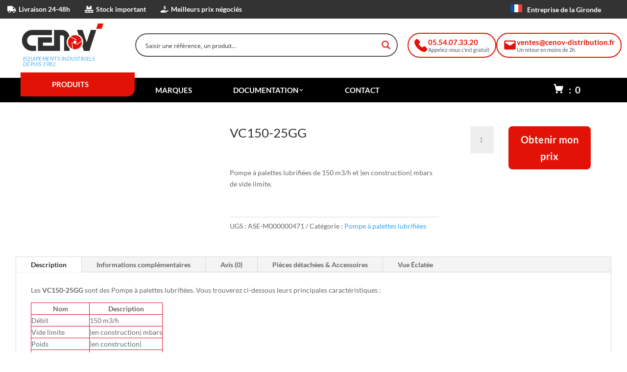

--- FILE ---
content_type: text/html; charset=UTF-8
request_url: https://www.cenov-distribution.fr/boutique/vc150-25gg/
body_size: 91671
content:
<!DOCTYPE html><html lang="fr-FR"><head><script data-no-optimize="1">var litespeed_docref=sessionStorage.getItem("litespeed_docref");litespeed_docref&&(Object.defineProperty(document,"referrer",{get:function(){return litespeed_docref}}),sessionStorage.removeItem("litespeed_docref"));</script> <meta charset="UTF-8" /><meta http-equiv="X-UA-Compatible" content="IE=edge"><link rel="pingback" href="https://www.cenov-distribution.fr/xmlrpc.php" /> <script type="litespeed/javascript">document.documentElement.className='js'</script>  <script data-category="functional" type="litespeed/javascript">(function(w,d,s,l,i){w[l]=w[l]||[];w[l].push({'gtm.start':new Date().getTime(),event:'gtm.js'});var f=d.getElementsByTagName(s)[0],j=d.createElement(s),dl=l!='dataLayer'?'&l='+l:'';j.async=!0;j.src='https://www.googletagmanager.com/gtm.js?id='+i+dl;f.parentNode.insertBefore(j,f)})(window,document,'script','dataLayer','GTM-WQR4C9HJ');const revokeListeners=[];window.addRevokeListener=(callback)=>{revokeListeners.push(callback)};document.addEventListener("cmplz_revoke",function(e){cmplz_set_cookie('cmplz_consent_mode','revoked',!1);revokeListeners.forEach((callback)=>{callback()})});const consentListeners=[];window.addConsentUpdateListener=(callback)=>{consentListeners.push(callback)};document.addEventListener("cmplz_fire_categories",function(e){var consentedCategories=e.detail.categories;const consent={'security_storage':"granted",'functionality_storage':"granted",'personalization_storage':cmplz_in_array('preferences',consentedCategories)?'granted':'denied','analytics_storage':cmplz_in_array('statistics',consentedCategories)?'granted':'denied','ad_storage':cmplz_in_array('marketing',consentedCategories)?'granted':'denied','ad_user_data':cmplz_in_array('marketing',consentedCategories)?'granted':'denied','ad_personalization':cmplz_in_array('marketing',consentedCategories)?'granted':'denied',};let consented=[];for(const[key,value]of Object.entries(consent)){if(value==='granted'){consented.push(key)}}
cmplz_set_cookie('cmplz_consent_mode',consented.join(','),!1);consentListeners.forEach((callback)=>{callback(consent)})})</script><link rel="preconnect" href="https://fonts.gstatic.com" crossorigin /><style id="et-builder-googlefonts-cached-inline">/* Original: https://fonts.googleapis.com/css?family=Lato:100,100italic,300,300italic,regular,italic,700,700italic,900,900italic|Red+Hat+Display:300,regular,500,600,700,800,900,300italic,italic,500italic,600italic,700italic,800italic,900italic&#038;subset=latin,latin-ext&#038;display=swap *//* User Agent: Mozilla/5.0 (Unknown; Linux x86_64) AppleWebKit/538.1 (KHTML, like Gecko) Safari/538.1 Daum/4.1 */@font-face {font-family: 'Lato';font-style: italic;font-weight: 100;font-display: swap;src: url(https://fonts.gstatic.com/s/lato/v25/S6u-w4BMUTPHjxsIPx-mPCc.ttf) format('truetype');}@font-face {font-family: 'Lato';font-style: italic;font-weight: 300;font-display: swap;src: url(https://fonts.gstatic.com/s/lato/v25/S6u_w4BMUTPHjxsI9w2_FQfo.ttf) format('truetype');}@font-face {font-family: 'Lato';font-style: italic;font-weight: 400;font-display: swap;src: url(https://fonts.gstatic.com/s/lato/v25/S6u8w4BMUTPHjxsAUi-v.ttf) format('truetype');}@font-face {font-family: 'Lato';font-style: italic;font-weight: 700;font-display: swap;src: url(https://fonts.gstatic.com/s/lato/v25/S6u_w4BMUTPHjxsI5wq_FQfo.ttf) format('truetype');}@font-face {font-family: 'Lato';font-style: italic;font-weight: 900;font-display: swap;src: url(https://fonts.gstatic.com/s/lato/v25/S6u_w4BMUTPHjxsI3wi_FQfo.ttf) format('truetype');}@font-face {font-family: 'Lato';font-style: normal;font-weight: 100;font-display: swap;src: url(https://fonts.gstatic.com/s/lato/v25/S6u8w4BMUTPHh30AUi-v.ttf) format('truetype');}@font-face {font-family: 'Lato';font-style: normal;font-weight: 300;font-display: swap;src: url(https://fonts.gstatic.com/s/lato/v25/S6u9w4BMUTPHh7USSwaPHA.ttf) format('truetype');}@font-face {font-family: 'Lato';font-style: normal;font-weight: 400;font-display: swap;src: url(https://fonts.gstatic.com/s/lato/v25/S6uyw4BMUTPHjxAwWw.ttf) format('truetype');}@font-face {font-family: 'Lato';font-style: normal;font-weight: 700;font-display: swap;src: url(https://fonts.gstatic.com/s/lato/v25/S6u9w4BMUTPHh6UVSwaPHA.ttf) format('truetype');}@font-face {font-family: 'Lato';font-style: normal;font-weight: 900;font-display: swap;src: url(https://fonts.gstatic.com/s/lato/v25/S6u9w4BMUTPHh50XSwaPHA.ttf) format('truetype');}@font-face {font-family: 'Red Hat Display';font-style: italic;font-weight: 300;font-display: swap;src: url(https://fonts.gstatic.com/s/redhatdisplay/v21/8vIh7wUr0m80wwYf0QCXZzYzUoTg-CSvZX4Vlf1fe6TVxAsD9F-d.ttf) format('truetype');}@font-face {font-family: 'Red Hat Display';font-style: italic;font-weight: 400;font-display: swap;src: url(https://fonts.gstatic.com/s/redhatdisplay/v21/8vIh7wUr0m80wwYf0QCXZzYzUoTg-CSvZX4Vlf1fe6TVmgsD9F-d.ttf) format('truetype');}@font-face {font-family: 'Red Hat Display';font-style: italic;font-weight: 500;font-display: swap;src: url(https://fonts.gstatic.com/s/redhatdisplay/v21/8vIh7wUr0m80wwYf0QCXZzYzUoTg-CSvZX4Vlf1fe6TVqAsD9F-d.ttf) format('truetype');}@font-face {font-family: 'Red Hat Display';font-style: italic;font-weight: 600;font-display: swap;src: url(https://fonts.gstatic.com/s/redhatdisplay/v21/8vIh7wUr0m80wwYf0QCXZzYzUoTg-CSvZX4Vlf1fe6TVRAwD9F-d.ttf) format('truetype');}@font-face {font-family: 'Red Hat Display';font-style: italic;font-weight: 700;font-display: swap;src: url(https://fonts.gstatic.com/s/redhatdisplay/v21/8vIh7wUr0m80wwYf0QCXZzYzUoTg-CSvZX4Vlf1fe6TVfQwD9F-d.ttf) format('truetype');}@font-face {font-family: 'Red Hat Display';font-style: italic;font-weight: 800;font-display: swap;src: url(https://fonts.gstatic.com/s/redhatdisplay/v21/8vIh7wUr0m80wwYf0QCXZzYzUoTg-CSvZX4Vlf1fe6TVGgwD9F-d.ttf) format('truetype');}@font-face {font-family: 'Red Hat Display';font-style: italic;font-weight: 900;font-display: swap;src: url(https://fonts.gstatic.com/s/redhatdisplay/v21/8vIh7wUr0m80wwYf0QCXZzYzUoTg-CSvZX4Vlf1fe6TVMwwD9F-d.ttf) format('truetype');}@font-face {font-family: 'Red Hat Display';font-style: normal;font-weight: 300;font-display: swap;src: url(https://fonts.gstatic.com/s/redhatdisplay/v21/8vIf7wUr0m80wwYf0QCXZzYzUoTK8RZQvRd-D1NYbjKWQkEz_Q.ttf) format('truetype');}@font-face {font-family: 'Red Hat Display';font-style: normal;font-weight: 400;font-display: swap;src: url(https://fonts.gstatic.com/s/redhatdisplay/v21/8vIf7wUr0m80wwYf0QCXZzYzUoTK8RZQvRd-D1NYbmyWQkEz_Q.ttf) format('truetype');}@font-face {font-family: 'Red Hat Display';font-style: normal;font-weight: 500;font-display: swap;src: url(https://fonts.gstatic.com/s/redhatdisplay/v21/8vIf7wUr0m80wwYf0QCXZzYzUoTK8RZQvRd-D1NYbl6WQkEz_Q.ttf) format('truetype');}@font-face {font-family: 'Red Hat Display';font-style: normal;font-weight: 600;font-display: swap;src: url(https://fonts.gstatic.com/s/redhatdisplay/v21/8vIf7wUr0m80wwYf0QCXZzYzUoTK8RZQvRd-D1NYbrKRQkEz_Q.ttf) format('truetype');}@font-face {font-family: 'Red Hat Display';font-style: normal;font-weight: 700;font-display: swap;src: url(https://fonts.gstatic.com/s/redhatdisplay/v21/8vIf7wUr0m80wwYf0QCXZzYzUoTK8RZQvRd-D1NYbouRQkEz_Q.ttf) format('truetype');}@font-face {font-family: 'Red Hat Display';font-style: normal;font-weight: 800;font-display: swap;src: url(https://fonts.gstatic.com/s/redhatdisplay/v21/8vIf7wUr0m80wwYf0QCXZzYzUoTK8RZQvRd-D1NYbuyRQkEz_Q.ttf) format('truetype');}@font-face {font-family: 'Red Hat Display';font-style: normal;font-weight: 900;font-display: swap;src: url(https://fonts.gstatic.com/s/redhatdisplay/v21/8vIf7wUr0m80wwYf0QCXZzYzUoTK8RZQvRd-D1NYbsWRQkEz_Q.ttf) format('truetype');}/* User Agent: Mozilla/5.0 (Windows NT 6.1; WOW64; rv:27.0) Gecko/20100101 Firefox/27.0 */@font-face {font-family: 'Lato';font-style: italic;font-weight: 100;font-display: swap;src: url(https://fonts.gstatic.com/l/font?kit=S6u-w4BMUTPHjxsIPx-mPCQ&skey=3404b88e33a27f67&v=v25) format('woff');}@font-face {font-family: 'Lato';font-style: italic;font-weight: 300;font-display: swap;src: url(https://fonts.gstatic.com/l/font?kit=S6u_w4BMUTPHjxsI9w2_FQfr&skey=8107d606b7e3d38e&v=v25) format('woff');}@font-face {font-family: 'Lato';font-style: italic;font-weight: 400;font-display: swap;src: url(https://fonts.gstatic.com/l/font?kit=S6u8w4BMUTPHjxsAUi-s&skey=51512958f8cff7a8&v=v25) format('woff');}@font-face {font-family: 'Lato';font-style: italic;font-weight: 700;font-display: swap;src: url(https://fonts.gstatic.com/l/font?kit=S6u_w4BMUTPHjxsI5wq_FQfr&skey=5334e9c0b67702e2&v=v25) format('woff');}@font-face {font-family: 'Lato';font-style: italic;font-weight: 900;font-display: swap;src: url(https://fonts.gstatic.com/l/font?kit=S6u_w4BMUTPHjxsI3wi_FQfr&skey=4066143815f8bfc2&v=v25) format('woff');}@font-face {font-family: 'Lato';font-style: normal;font-weight: 100;font-display: swap;src: url(https://fonts.gstatic.com/l/font?kit=S6u8w4BMUTPHh30AUi-s&skey=cfa1ba7b04a1ba34&v=v25) format('woff');}@font-face {font-family: 'Lato';font-style: normal;font-weight: 300;font-display: swap;src: url(https://fonts.gstatic.com/l/font?kit=S6u9w4BMUTPHh7USSwaPHw&skey=91f32e07d083dd3a&v=v25) format('woff');}@font-face {font-family: 'Lato';font-style: normal;font-weight: 400;font-display: swap;src: url(https://fonts.gstatic.com/l/font?kit=S6uyw4BMUTPHjxAwWA&skey=2d58b92a99e1c086&v=v25) format('woff');}@font-face {font-family: 'Lato';font-style: normal;font-weight: 700;font-display: swap;src: url(https://fonts.gstatic.com/l/font?kit=S6u9w4BMUTPHh6UVSwaPHw&skey=3480a19627739c0d&v=v25) format('woff');}@font-face {font-family: 'Lato';font-style: normal;font-weight: 900;font-display: swap;src: url(https://fonts.gstatic.com/l/font?kit=S6u9w4BMUTPHh50XSwaPHw&skey=d01acf708cb3b73b&v=v25) format('woff');}@font-face {font-family: 'Red Hat Display';font-style: italic;font-weight: 300;font-display: swap;src: url(https://fonts.gstatic.com/l/font?kit=8vIh7wUr0m80wwYf0QCXZzYzUoTg-CSvZX4Vlf1fe6TVxAsD9F-e&skey=75da5a29d105ef1f&v=v21) format('woff');}@font-face {font-family: 'Red Hat Display';font-style: italic;font-weight: 400;font-display: swap;src: url(https://fonts.gstatic.com/l/font?kit=8vIh7wUr0m80wwYf0QCXZzYzUoTg-CSvZX4Vlf1fe6TVmgsD9F-e&skey=75da5a29d105ef1f&v=v21) format('woff');}@font-face {font-family: 'Red Hat Display';font-style: italic;font-weight: 500;font-display: swap;src: url(https://fonts.gstatic.com/l/font?kit=8vIh7wUr0m80wwYf0QCXZzYzUoTg-CSvZX4Vlf1fe6TVqAsD9F-e&skey=75da5a29d105ef1f&v=v21) format('woff');}@font-face {font-family: 'Red Hat Display';font-style: italic;font-weight: 600;font-display: swap;src: url(https://fonts.gstatic.com/l/font?kit=8vIh7wUr0m80wwYf0QCXZzYzUoTg-CSvZX4Vlf1fe6TVRAwD9F-e&skey=75da5a29d105ef1f&v=v21) format('woff');}@font-face {font-family: 'Red Hat Display';font-style: italic;font-weight: 700;font-display: swap;src: url(https://fonts.gstatic.com/l/font?kit=8vIh7wUr0m80wwYf0QCXZzYzUoTg-CSvZX4Vlf1fe6TVfQwD9F-e&skey=75da5a29d105ef1f&v=v21) format('woff');}@font-face {font-family: 'Red Hat Display';font-style: italic;font-weight: 800;font-display: swap;src: url(https://fonts.gstatic.com/l/font?kit=8vIh7wUr0m80wwYf0QCXZzYzUoTg-CSvZX4Vlf1fe6TVGgwD9F-e&skey=75da5a29d105ef1f&v=v21) format('woff');}@font-face {font-family: 'Red Hat Display';font-style: italic;font-weight: 900;font-display: swap;src: url(https://fonts.gstatic.com/l/font?kit=8vIh7wUr0m80wwYf0QCXZzYzUoTg-CSvZX4Vlf1fe6TVMwwD9F-e&skey=75da5a29d105ef1f&v=v21) format('woff');}@font-face {font-family: 'Red Hat Display';font-style: normal;font-weight: 300;font-display: swap;src: url(https://fonts.gstatic.com/l/font?kit=8vIf7wUr0m80wwYf0QCXZzYzUoTK8RZQvRd-D1NYbjKWQkEz_g&skey=3445dd5b86d56e57&v=v21) format('woff');}@font-face {font-family: 'Red Hat Display';font-style: normal;font-weight: 400;font-display: swap;src: url(https://fonts.gstatic.com/l/font?kit=8vIf7wUr0m80wwYf0QCXZzYzUoTK8RZQvRd-D1NYbmyWQkEz_g&skey=3445dd5b86d56e57&v=v21) format('woff');}@font-face {font-family: 'Red Hat Display';font-style: normal;font-weight: 500;font-display: swap;src: url(https://fonts.gstatic.com/l/font?kit=8vIf7wUr0m80wwYf0QCXZzYzUoTK8RZQvRd-D1NYbl6WQkEz_g&skey=3445dd5b86d56e57&v=v21) format('woff');}@font-face {font-family: 'Red Hat Display';font-style: normal;font-weight: 600;font-display: swap;src: url(https://fonts.gstatic.com/l/font?kit=8vIf7wUr0m80wwYf0QCXZzYzUoTK8RZQvRd-D1NYbrKRQkEz_g&skey=3445dd5b86d56e57&v=v21) format('woff');}@font-face {font-family: 'Red Hat Display';font-style: normal;font-weight: 700;font-display: swap;src: url(https://fonts.gstatic.com/l/font?kit=8vIf7wUr0m80wwYf0QCXZzYzUoTK8RZQvRd-D1NYbouRQkEz_g&skey=3445dd5b86d56e57&v=v21) format('woff');}@font-face {font-family: 'Red Hat Display';font-style: normal;font-weight: 800;font-display: swap;src: url(https://fonts.gstatic.com/l/font?kit=8vIf7wUr0m80wwYf0QCXZzYzUoTK8RZQvRd-D1NYbuyRQkEz_g&skey=3445dd5b86d56e57&v=v21) format('woff');}@font-face {font-family: 'Red Hat Display';font-style: normal;font-weight: 900;font-display: swap;src: url(https://fonts.gstatic.com/l/font?kit=8vIf7wUr0m80wwYf0QCXZzYzUoTK8RZQvRd-D1NYbsWRQkEz_g&skey=3445dd5b86d56e57&v=v21) format('woff');}/* User Agent: Mozilla/5.0 (Windows NT 6.3; rv:39.0) Gecko/20100101 Firefox/39.0 */@font-face {font-family: 'Lato';font-style: italic;font-weight: 100;font-display: swap;src: url(https://fonts.gstatic.com/s/lato/v25/S6u-w4BMUTPHjxsIPx-mPCI.woff2) format('woff2');}@font-face {font-family: 'Lato';font-style: italic;font-weight: 300;font-display: swap;src: url(https://fonts.gstatic.com/s/lato/v25/S6u_w4BMUTPHjxsI9w2_FQft.woff2) format('woff2');}@font-face {font-family: 'Lato';font-style: italic;font-weight: 400;font-display: swap;src: url(https://fonts.gstatic.com/s/lato/v25/S6u8w4BMUTPHjxsAUi-q.woff2) format('woff2');}@font-face {font-family: 'Lato';font-style: italic;font-weight: 700;font-display: swap;src: url(https://fonts.gstatic.com/s/lato/v25/S6u_w4BMUTPHjxsI5wq_FQft.woff2) format('woff2');}@font-face {font-family: 'Lato';font-style: italic;font-weight: 900;font-display: swap;src: url(https://fonts.gstatic.com/s/lato/v25/S6u_w4BMUTPHjxsI3wi_FQft.woff2) format('woff2');}@font-face {font-family: 'Lato';font-style: normal;font-weight: 100;font-display: swap;src: url(https://fonts.gstatic.com/s/lato/v25/S6u8w4BMUTPHh30AUi-q.woff2) format('woff2');}@font-face {font-family: 'Lato';font-style: normal;font-weight: 300;font-display: swap;src: url(https://fonts.gstatic.com/s/lato/v25/S6u9w4BMUTPHh7USSwaPGQ.woff2) format('woff2');}@font-face {font-family: 'Lato';font-style: normal;font-weight: 400;font-display: swap;src: url(https://fonts.gstatic.com/s/lato/v25/S6uyw4BMUTPHjxAwXg.woff2) format('woff2');}@font-face {font-family: 'Lato';font-style: normal;font-weight: 700;font-display: swap;src: url(https://fonts.gstatic.com/s/lato/v25/S6u9w4BMUTPHh6UVSwaPGQ.woff2) format('woff2');}@font-face {font-family: 'Lato';font-style: normal;font-weight: 900;font-display: swap;src: url(https://fonts.gstatic.com/s/lato/v25/S6u9w4BMUTPHh50XSwaPGQ.woff2) format('woff2');}@font-face {font-family: 'Red Hat Display';font-style: italic;font-weight: 300;font-display: swap;src: url(https://fonts.gstatic.com/s/redhatdisplay/v21/8vIh7wUr0m80wwYf0QCXZzYzUoTg-CSvZX4Vlf1fe6TVxAsD9F-Y.woff2) format('woff2');}@font-face {font-family: 'Red Hat Display';font-style: italic;font-weight: 400;font-display: swap;src: url(https://fonts.gstatic.com/s/redhatdisplay/v21/8vIh7wUr0m80wwYf0QCXZzYzUoTg-CSvZX4Vlf1fe6TVmgsD9F-Y.woff2) format('woff2');}@font-face {font-family: 'Red Hat Display';font-style: italic;font-weight: 500;font-display: swap;src: url(https://fonts.gstatic.com/s/redhatdisplay/v21/8vIh7wUr0m80wwYf0QCXZzYzUoTg-CSvZX4Vlf1fe6TVqAsD9F-Y.woff2) format('woff2');}@font-face {font-family: 'Red Hat Display';font-style: italic;font-weight: 600;font-display: swap;src: url(https://fonts.gstatic.com/s/redhatdisplay/v21/8vIh7wUr0m80wwYf0QCXZzYzUoTg-CSvZX4Vlf1fe6TVRAwD9F-Y.woff2) format('woff2');}@font-face {font-family: 'Red Hat Display';font-style: italic;font-weight: 700;font-display: swap;src: url(https://fonts.gstatic.com/s/redhatdisplay/v21/8vIh7wUr0m80wwYf0QCXZzYzUoTg-CSvZX4Vlf1fe6TVfQwD9F-Y.woff2) format('woff2');}@font-face {font-family: 'Red Hat Display';font-style: italic;font-weight: 800;font-display: swap;src: url(https://fonts.gstatic.com/s/redhatdisplay/v21/8vIh7wUr0m80wwYf0QCXZzYzUoTg-CSvZX4Vlf1fe6TVGgwD9F-Y.woff2) format('woff2');}@font-face {font-family: 'Red Hat Display';font-style: italic;font-weight: 900;font-display: swap;src: url(https://fonts.gstatic.com/s/redhatdisplay/v21/8vIh7wUr0m80wwYf0QCXZzYzUoTg-CSvZX4Vlf1fe6TVMwwD9F-Y.woff2) format('woff2');}@font-face {font-family: 'Red Hat Display';font-style: normal;font-weight: 300;font-display: swap;src: url(https://fonts.gstatic.com/s/redhatdisplay/v21/8vIf7wUr0m80wwYf0QCXZzYzUoTK8RZQvRd-D1NYbjKWQkEz-A.woff2) format('woff2');}@font-face {font-family: 'Red Hat Display';font-style: normal;font-weight: 400;font-display: swap;src: url(https://fonts.gstatic.com/s/redhatdisplay/v21/8vIf7wUr0m80wwYf0QCXZzYzUoTK8RZQvRd-D1NYbmyWQkEz-A.woff2) format('woff2');}@font-face {font-family: 'Red Hat Display';font-style: normal;font-weight: 500;font-display: swap;src: url(https://fonts.gstatic.com/s/redhatdisplay/v21/8vIf7wUr0m80wwYf0QCXZzYzUoTK8RZQvRd-D1NYbl6WQkEz-A.woff2) format('woff2');}@font-face {font-family: 'Red Hat Display';font-style: normal;font-weight: 600;font-display: swap;src: url(https://fonts.gstatic.com/s/redhatdisplay/v21/8vIf7wUr0m80wwYf0QCXZzYzUoTK8RZQvRd-D1NYbrKRQkEz-A.woff2) format('woff2');}@font-face {font-family: 'Red Hat Display';font-style: normal;font-weight: 700;font-display: swap;src: url(https://fonts.gstatic.com/s/redhatdisplay/v21/8vIf7wUr0m80wwYf0QCXZzYzUoTK8RZQvRd-D1NYbouRQkEz-A.woff2) format('woff2');}@font-face {font-family: 'Red Hat Display';font-style: normal;font-weight: 800;font-display: swap;src: url(https://fonts.gstatic.com/s/redhatdisplay/v21/8vIf7wUr0m80wwYf0QCXZzYzUoTK8RZQvRd-D1NYbuyRQkEz-A.woff2) format('woff2');}@font-face {font-family: 'Red Hat Display';font-style: normal;font-weight: 900;font-display: swap;src: url(https://fonts.gstatic.com/s/redhatdisplay/v21/8vIf7wUr0m80wwYf0QCXZzYzUoTK8RZQvRd-D1NYbsWRQkEz-A.woff2) format('woff2');}</style><meta name='robots' content='index, follow, max-image-preview:large, max-snippet:-1, max-video-preview:-1' /> <script data-cfasync="false" data-pagespeed-no-defer>var gtm4wp_datalayer_name = "dataLayer";
	var dataLayer = dataLayer || [];
	const gtm4wp_use_sku_instead = 1;
	const gtm4wp_currency = 'EUR';
	const gtm4wp_product_per_impression = 12;
	const gtm4wp_clear_ecommerce = false;
	const gtm4wp_datalayer_max_timeout = 2000;</script> <style>.woocommerce-message { display: none !important; }</style><title>VC150-25GG | Cenov&#039; Distribution</title><meta name="description" content="Achetez votre VC150-25GG. Cenov&#039; Distribution, votre fournisseur d&#039;équipements industriels neufs pièces et accessoires." /><link rel="canonical" href="https://www.cenov-distribution.fr/boutique/vc150-25gg/" /><meta property="og:locale" content="fr_FR" /><meta property="og:type" content="article" /><meta property="og:title" content="VC150-25GG | Cenov&#039; Distribution" /><meta property="og:description" content="Achetez votre VC150-25GG. Cenov&#039; Distribution, votre fournisseur d&#039;équipements industriels neufs pièces et accessoires." /><meta property="og:url" content="https://www.cenov-distribution.fr/boutique/vc150-25gg/" /><meta property="og:site_name" content="Cenov&#039; Distribution" /><meta property="article:modified_time" content="2025-06-02T13:32:40+00:00" /><meta property="og:image" content="https://www.cenov-distribution.fr/wp-content/uploads/2024/01/VC-Sous_familles-1.jpg" /><meta property="og:image:width" content="700" /><meta property="og:image:height" content="420" /><meta property="og:image:type" content="image/jpeg" /><meta name="twitter:card" content="summary_large_image" /> <script type="application/ld+json" class="yoast-schema-graph">{"@context":"https://schema.org","@graph":[{"@type":"WebPage","@id":"https://www.cenov-distribution.fr/boutique/vc150-25gg/","url":"https://www.cenov-distribution.fr/boutique/vc150-25gg/","name":"VC150-25GG | Cenov&#039; Distribution","isPartOf":{"@id":"https://www.cenov-distribution.fr/#website"},"primaryImageOfPage":{"@id":"https://www.cenov-distribution.fr/boutique/vc150-25gg/#primaryimage"},"image":{"@id":"https://www.cenov-distribution.fr/boutique/vc150-25gg/#primaryimage"},"thumbnailUrl":"https://www.cenov-distribution.fr/wp-content/uploads/2024/01/VC-Sous_familles-1.jpg","datePublished":"2024-01-08T16:34:38+00:00","dateModified":"2025-06-02T13:32:40+00:00","description":"Achetez votre VC150-25GG. Cenov&#039; Distribution, votre fournisseur d'équipements industriels neufs pièces et accessoires.","breadcrumb":{"@id":"https://www.cenov-distribution.fr/boutique/vc150-25gg/#breadcrumb"},"inLanguage":"fr-FR","potentialAction":[{"@type":"ReadAction","target":["https://www.cenov-distribution.fr/boutique/vc150-25gg/"]}]},{"@type":"ImageObject","inLanguage":"fr-FR","@id":"https://www.cenov-distribution.fr/boutique/vc150-25gg/#primaryimage","url":"https://www.cenov-distribution.fr/wp-content/uploads/2024/01/VC-Sous_familles-1.jpg","contentUrl":"https://www.cenov-distribution.fr/wp-content/uploads/2024/01/VC-Sous_familles-1.jpg","width":700,"height":420,"caption":"Drehschieber-Vakuumpumpe Reihe V-VCÖlgeschmiert / ÖluberflutetSaugvermögen von 50 bis 1.535 m³/h, max. Endvakuum von 0,1 mbar (abs.). Flanschmotor, doppelseitige Rotorlagerung. Öl/Luftkuhler ab den Baugrößen 150 m³/h. Feinsiebfilter, saugseitiges Ruckschlagventil, Gasballastventil, Schutzhaube und Ölabscheider sind serienmäßig. Rotary Vane Vacuum Pump V-VC rangeOil lubricated / Oil floodedCapacities ranging from 50 to 1,535 m³/h and an ultimate vacuum of 0.1 mbar (abs.). Flange mounted motor, bearings on both sides of the rotor, oil/air heat exchanger. All models include aluminum alloy vanes, back pressure gauge, gas ballast valve(s), non-return valve and easy-access replaceable oil separators."},{"@type":"BreadcrumbList","@id":"https://www.cenov-distribution.fr/boutique/vc150-25gg/#breadcrumb","itemListElement":[{"@type":"ListItem","position":1,"name":"Accueil","item":"https://www.cenov-distribution.fr/"},{"@type":"ListItem","position":2,"name":"Boutique","item":"https://www.cenov-distribution.fr/boutique/"},{"@type":"ListItem","position":3,"name":"Equipements industriels","item":"https://www.cenov-distribution.fr/categorie-produit/equipements-industriels/"},{"@type":"ListItem","position":4,"name":"Pompes","item":"https://www.cenov-distribution.fr/categorie-produit/equipements-industriels/pompes/"},{"@type":"ListItem","position":5,"name":"Pompe à vide industrielle","item":"https://www.cenov-distribution.fr/categorie-produit/equipements-industriels/pompes/pompe-a-vide-industrielle/"},{"@type":"ListItem","position":6,"name":"Pompe à palettes","item":"https://www.cenov-distribution.fr/categorie-produit/equipements-industriels/pompes/pompe-a-vide-industrielle/pompe-a-palettes/"},{"@type":"ListItem","position":7,"name":"Pompe à palettes lubrifiées","item":"https://www.cenov-distribution.fr/categorie-produit/equipements-industriels/pompes/pompe-a-vide-industrielle/pompe-a-palettes/pompes-a-palettes-lubrifiees-vide/"},{"@type":"ListItem","position":8,"name":"VC150-25GG"}]},{"@type":"WebSite","@id":"https://www.cenov-distribution.fr/#website","url":"https://www.cenov-distribution.fr/","name":"Cenov' Distribution","description":"Equipements industriels, Pompes, Moteurs, Variateurs, Pièces détachées...","publisher":{"@id":"https://www.cenov-distribution.fr/#organization"},"alternateName":"cenov","potentialAction":[{"@type":"SearchAction","target":{"@type":"EntryPoint","urlTemplate":"https://www.cenov-distribution.fr/?s={search_term_string}"},"query-input":{"@type":"PropertyValueSpecification","valueRequired":true,"valueName":"search_term_string"}}],"inLanguage":"fr-FR"},{"@type":"Organization","@id":"https://www.cenov-distribution.fr/#organization","name":"Cenov' Distribution","alternateName":"cenov","url":"https://www.cenov-distribution.fr/","logo":{"@type":"ImageObject","inLanguage":"fr-FR","@id":"https://www.cenov-distribution.fr/#/schema/logo/image/","url":"https://www.cenov-distribution.fr/wp-content/uploads/2023/12/Logo-cenov.png","contentUrl":"https://www.cenov-distribution.fr/wp-content/uploads/2023/12/Logo-cenov.png","width":3260,"height":1092,"caption":"Cenov' Distribution"},"image":{"@id":"https://www.cenov-distribution.fr/#/schema/logo/image/"},"sameAs":["https://www.linkedin.com/company/cenov-distribution/"]}]}</script> <link rel="alternate" type="application/rss+xml" title="Cenov&#039; Distribution &raquo; Flux" href="https://www.cenov-distribution.fr/feed/" /><link rel="alternate" type="application/rss+xml" title="Cenov&#039; Distribution &raquo; Flux des commentaires" href="https://www.cenov-distribution.fr/comments/feed/" /><link rel="alternate" type="application/rss+xml" title="Cenov&#039; Distribution &raquo; VC150-25GG Flux des commentaires" href="https://www.cenov-distribution.fr/boutique/vc150-25gg/feed/" /><link rel="alternate" title="oEmbed (JSON)" type="application/json+oembed" href="https://www.cenov-distribution.fr/wp-json/oembed/1.0/embed?url=https%3A%2F%2Fwww.cenov-distribution.fr%2Fboutique%2Fvc150-25gg%2F" /><link rel="alternate" title="oEmbed (XML)" type="text/xml+oembed" href="https://www.cenov-distribution.fr/wp-json/oembed/1.0/embed?url=https%3A%2F%2Fwww.cenov-distribution.fr%2Fboutique%2Fvc150-25gg%2F&#038;format=xml" /><meta content="Divi Child v.1.0.0" name="generator"/><link data-optimized="2" rel="stylesheet" href="https://www.cenov-distribution.fr/wp-content/litespeed/css/1c2d78e37e48534baadccfa89a18cf04.css?ver=6cb01" /><style id='global-styles-inline-css' type='text/css'>:root{--wp--preset--aspect-ratio--square: 1;--wp--preset--aspect-ratio--4-3: 4/3;--wp--preset--aspect-ratio--3-4: 3/4;--wp--preset--aspect-ratio--3-2: 3/2;--wp--preset--aspect-ratio--2-3: 2/3;--wp--preset--aspect-ratio--16-9: 16/9;--wp--preset--aspect-ratio--9-16: 9/16;--wp--preset--color--black: #000000;--wp--preset--color--cyan-bluish-gray: #abb8c3;--wp--preset--color--white: #ffffff;--wp--preset--color--pale-pink: #f78da7;--wp--preset--color--vivid-red: #cf2e2e;--wp--preset--color--luminous-vivid-orange: #ff6900;--wp--preset--color--luminous-vivid-amber: #fcb900;--wp--preset--color--light-green-cyan: #7bdcb5;--wp--preset--color--vivid-green-cyan: #00d084;--wp--preset--color--pale-cyan-blue: #8ed1fc;--wp--preset--color--vivid-cyan-blue: #0693e3;--wp--preset--color--vivid-purple: #9b51e0;--wp--preset--gradient--vivid-cyan-blue-to-vivid-purple: linear-gradient(135deg,rgb(6,147,227) 0%,rgb(155,81,224) 100%);--wp--preset--gradient--light-green-cyan-to-vivid-green-cyan: linear-gradient(135deg,rgb(122,220,180) 0%,rgb(0,208,130) 100%);--wp--preset--gradient--luminous-vivid-amber-to-luminous-vivid-orange: linear-gradient(135deg,rgb(252,185,0) 0%,rgb(255,105,0) 100%);--wp--preset--gradient--luminous-vivid-orange-to-vivid-red: linear-gradient(135deg,rgb(255,105,0) 0%,rgb(207,46,46) 100%);--wp--preset--gradient--very-light-gray-to-cyan-bluish-gray: linear-gradient(135deg,rgb(238,238,238) 0%,rgb(169,184,195) 100%);--wp--preset--gradient--cool-to-warm-spectrum: linear-gradient(135deg,rgb(74,234,220) 0%,rgb(151,120,209) 20%,rgb(207,42,186) 40%,rgb(238,44,130) 60%,rgb(251,105,98) 80%,rgb(254,248,76) 100%);--wp--preset--gradient--blush-light-purple: linear-gradient(135deg,rgb(255,206,236) 0%,rgb(152,150,240) 100%);--wp--preset--gradient--blush-bordeaux: linear-gradient(135deg,rgb(254,205,165) 0%,rgb(254,45,45) 50%,rgb(107,0,62) 100%);--wp--preset--gradient--luminous-dusk: linear-gradient(135deg,rgb(255,203,112) 0%,rgb(199,81,192) 50%,rgb(65,88,208) 100%);--wp--preset--gradient--pale-ocean: linear-gradient(135deg,rgb(255,245,203) 0%,rgb(182,227,212) 50%,rgb(51,167,181) 100%);--wp--preset--gradient--electric-grass: linear-gradient(135deg,rgb(202,248,128) 0%,rgb(113,206,126) 100%);--wp--preset--gradient--midnight: linear-gradient(135deg,rgb(2,3,129) 0%,rgb(40,116,252) 100%);--wp--preset--font-size--small: 13px;--wp--preset--font-size--medium: 20px;--wp--preset--font-size--large: 36px;--wp--preset--font-size--x-large: 42px;--wp--preset--spacing--20: 0.44rem;--wp--preset--spacing--30: 0.67rem;--wp--preset--spacing--40: 1rem;--wp--preset--spacing--50: 1.5rem;--wp--preset--spacing--60: 2.25rem;--wp--preset--spacing--70: 3.38rem;--wp--preset--spacing--80: 5.06rem;--wp--preset--shadow--natural: 6px 6px 9px rgba(0, 0, 0, 0.2);--wp--preset--shadow--deep: 12px 12px 50px rgba(0, 0, 0, 0.4);--wp--preset--shadow--sharp: 6px 6px 0px rgba(0, 0, 0, 0.2);--wp--preset--shadow--outlined: 6px 6px 0px -3px rgb(255, 255, 255), 6px 6px rgb(0, 0, 0);--wp--preset--shadow--crisp: 6px 6px 0px rgb(0, 0, 0);}:root { --wp--style--global--content-size: 823px;--wp--style--global--wide-size: 1080px; }:where(body) { margin: 0; }.wp-site-blocks > .alignleft { float: left; margin-right: 2em; }.wp-site-blocks > .alignright { float: right; margin-left: 2em; }.wp-site-blocks > .aligncenter { justify-content: center; margin-left: auto; margin-right: auto; }:where(.is-layout-flex){gap: 0.5em;}:where(.is-layout-grid){gap: 0.5em;}.is-layout-flow > .alignleft{float: left;margin-inline-start: 0;margin-inline-end: 2em;}.is-layout-flow > .alignright{float: right;margin-inline-start: 2em;margin-inline-end: 0;}.is-layout-flow > .aligncenter{margin-left: auto !important;margin-right: auto !important;}.is-layout-constrained > .alignleft{float: left;margin-inline-start: 0;margin-inline-end: 2em;}.is-layout-constrained > .alignright{float: right;margin-inline-start: 2em;margin-inline-end: 0;}.is-layout-constrained > .aligncenter{margin-left: auto !important;margin-right: auto !important;}.is-layout-constrained > :where(:not(.alignleft):not(.alignright):not(.alignfull)){max-width: var(--wp--style--global--content-size);margin-left: auto !important;margin-right: auto !important;}.is-layout-constrained > .alignwide{max-width: var(--wp--style--global--wide-size);}body .is-layout-flex{display: flex;}.is-layout-flex{flex-wrap: wrap;align-items: center;}.is-layout-flex > :is(*, div){margin: 0;}body .is-layout-grid{display: grid;}.is-layout-grid > :is(*, div){margin: 0;}body{padding-top: 0px;padding-right: 0px;padding-bottom: 0px;padding-left: 0px;}:root :where(.wp-element-button, .wp-block-button__link){background-color: #32373c;border-width: 0;color: #fff;font-family: inherit;font-size: inherit;font-style: inherit;font-weight: inherit;letter-spacing: inherit;line-height: inherit;padding-top: calc(0.667em + 2px);padding-right: calc(1.333em + 2px);padding-bottom: calc(0.667em + 2px);padding-left: calc(1.333em + 2px);text-decoration: none;text-transform: inherit;}.has-black-color{color: var(--wp--preset--color--black) !important;}.has-cyan-bluish-gray-color{color: var(--wp--preset--color--cyan-bluish-gray) !important;}.has-white-color{color: var(--wp--preset--color--white) !important;}.has-pale-pink-color{color: var(--wp--preset--color--pale-pink) !important;}.has-vivid-red-color{color: var(--wp--preset--color--vivid-red) !important;}.has-luminous-vivid-orange-color{color: var(--wp--preset--color--luminous-vivid-orange) !important;}.has-luminous-vivid-amber-color{color: var(--wp--preset--color--luminous-vivid-amber) !important;}.has-light-green-cyan-color{color: var(--wp--preset--color--light-green-cyan) !important;}.has-vivid-green-cyan-color{color: var(--wp--preset--color--vivid-green-cyan) !important;}.has-pale-cyan-blue-color{color: var(--wp--preset--color--pale-cyan-blue) !important;}.has-vivid-cyan-blue-color{color: var(--wp--preset--color--vivid-cyan-blue) !important;}.has-vivid-purple-color{color: var(--wp--preset--color--vivid-purple) !important;}.has-black-background-color{background-color: var(--wp--preset--color--black) !important;}.has-cyan-bluish-gray-background-color{background-color: var(--wp--preset--color--cyan-bluish-gray) !important;}.has-white-background-color{background-color: var(--wp--preset--color--white) !important;}.has-pale-pink-background-color{background-color: var(--wp--preset--color--pale-pink) !important;}.has-vivid-red-background-color{background-color: var(--wp--preset--color--vivid-red) !important;}.has-luminous-vivid-orange-background-color{background-color: var(--wp--preset--color--luminous-vivid-orange) !important;}.has-luminous-vivid-amber-background-color{background-color: var(--wp--preset--color--luminous-vivid-amber) !important;}.has-light-green-cyan-background-color{background-color: var(--wp--preset--color--light-green-cyan) !important;}.has-vivid-green-cyan-background-color{background-color: var(--wp--preset--color--vivid-green-cyan) !important;}.has-pale-cyan-blue-background-color{background-color: var(--wp--preset--color--pale-cyan-blue) !important;}.has-vivid-cyan-blue-background-color{background-color: var(--wp--preset--color--vivid-cyan-blue) !important;}.has-vivid-purple-background-color{background-color: var(--wp--preset--color--vivid-purple) !important;}.has-black-border-color{border-color: var(--wp--preset--color--black) !important;}.has-cyan-bluish-gray-border-color{border-color: var(--wp--preset--color--cyan-bluish-gray) !important;}.has-white-border-color{border-color: var(--wp--preset--color--white) !important;}.has-pale-pink-border-color{border-color: var(--wp--preset--color--pale-pink) !important;}.has-vivid-red-border-color{border-color: var(--wp--preset--color--vivid-red) !important;}.has-luminous-vivid-orange-border-color{border-color: var(--wp--preset--color--luminous-vivid-orange) !important;}.has-luminous-vivid-amber-border-color{border-color: var(--wp--preset--color--luminous-vivid-amber) !important;}.has-light-green-cyan-border-color{border-color: var(--wp--preset--color--light-green-cyan) !important;}.has-vivid-green-cyan-border-color{border-color: var(--wp--preset--color--vivid-green-cyan) !important;}.has-pale-cyan-blue-border-color{border-color: var(--wp--preset--color--pale-cyan-blue) !important;}.has-vivid-cyan-blue-border-color{border-color: var(--wp--preset--color--vivid-cyan-blue) !important;}.has-vivid-purple-border-color{border-color: var(--wp--preset--color--vivid-purple) !important;}.has-vivid-cyan-blue-to-vivid-purple-gradient-background{background: var(--wp--preset--gradient--vivid-cyan-blue-to-vivid-purple) !important;}.has-light-green-cyan-to-vivid-green-cyan-gradient-background{background: var(--wp--preset--gradient--light-green-cyan-to-vivid-green-cyan) !important;}.has-luminous-vivid-amber-to-luminous-vivid-orange-gradient-background{background: var(--wp--preset--gradient--luminous-vivid-amber-to-luminous-vivid-orange) !important;}.has-luminous-vivid-orange-to-vivid-red-gradient-background{background: var(--wp--preset--gradient--luminous-vivid-orange-to-vivid-red) !important;}.has-very-light-gray-to-cyan-bluish-gray-gradient-background{background: var(--wp--preset--gradient--very-light-gray-to-cyan-bluish-gray) !important;}.has-cool-to-warm-spectrum-gradient-background{background: var(--wp--preset--gradient--cool-to-warm-spectrum) !important;}.has-blush-light-purple-gradient-background{background: var(--wp--preset--gradient--blush-light-purple) !important;}.has-blush-bordeaux-gradient-background{background: var(--wp--preset--gradient--blush-bordeaux) !important;}.has-luminous-dusk-gradient-background{background: var(--wp--preset--gradient--luminous-dusk) !important;}.has-pale-ocean-gradient-background{background: var(--wp--preset--gradient--pale-ocean) !important;}.has-electric-grass-gradient-background{background: var(--wp--preset--gradient--electric-grass) !important;}.has-midnight-gradient-background{background: var(--wp--preset--gradient--midnight) !important;}.has-small-font-size{font-size: var(--wp--preset--font-size--small) !important;}.has-medium-font-size{font-size: var(--wp--preset--font-size--medium) !important;}.has-large-font-size{font-size: var(--wp--preset--font-size--large) !important;}.has-x-large-font-size{font-size: var(--wp--preset--font-size--x-large) !important;}
/*# sourceURL=global-styles-inline-css */</style><style id='woocommerce-inline-inline-css' type='text/css'>.woocommerce form .form-row .required { visibility: visible; }
/*# sourceURL=woocommerce-inline-inline-css */</style><style id='divi-style-parent-inline-inline-css' type='text/css'>/*!
Theme Name: Divi
Theme URI: http://www.elegantthemes.com/gallery/divi/
Version: 4.27.4
Description: Smart. Flexible. Beautiful. Divi is the most powerful theme in our collection.
Author: Elegant Themes
Author URI: http://www.elegantthemes.com
License: GNU General Public License v2
License URI: http://www.gnu.org/licenses/gpl-2.0.html
*/

a,abbr,acronym,address,applet,b,big,blockquote,body,center,cite,code,dd,del,dfn,div,dl,dt,em,fieldset,font,form,h1,h2,h3,h4,h5,h6,html,i,iframe,img,ins,kbd,label,legend,li,object,ol,p,pre,q,s,samp,small,span,strike,strong,sub,sup,tt,u,ul,var{margin:0;padding:0;border:0;outline:0;font-size:100%;-ms-text-size-adjust:100%;-webkit-text-size-adjust:100%;vertical-align:baseline;background:transparent}body{line-height:1}ol,ul{list-style:none}blockquote,q{quotes:none}blockquote:after,blockquote:before,q:after,q:before{content:"";content:none}blockquote{margin:20px 0 30px;border-left:5px solid;padding-left:20px}:focus{outline:0}del{text-decoration:line-through}pre{overflow:auto;padding:10px}figure{margin:0}table{border-collapse:collapse;border-spacing:0}article,aside,footer,header,hgroup,nav,section{display:block}body{font-family:Open Sans,Arial,sans-serif;font-size:14px;color:#666;background-color:#fff;line-height:1.7em;font-weight:500;-webkit-font-smoothing:antialiased;-moz-osx-font-smoothing:grayscale}body.page-template-page-template-blank-php #page-container{padding-top:0!important}body.et_cover_background{background-size:cover!important;background-position:top!important;background-repeat:no-repeat!important;background-attachment:fixed}a{color:#2ea3f2}a,a:hover{text-decoration:none}p{padding-bottom:1em}p:not(.has-background):last-of-type{padding-bottom:0}p.et_normal_padding{padding-bottom:1em}strong{font-weight:700}cite,em,i{font-style:italic}code,pre{font-family:Courier New,monospace;margin-bottom:10px}ins{text-decoration:none}sub,sup{height:0;line-height:1;position:relative;vertical-align:baseline}sup{bottom:.8em}sub{top:.3em}dl{margin:0 0 1.5em}dl dt{font-weight:700}dd{margin-left:1.5em}blockquote p{padding-bottom:0}embed,iframe,object,video{max-width:100%}h1,h2,h3,h4,h5,h6{color:#333;padding-bottom:10px;line-height:1em;font-weight:500}h1 a,h2 a,h3 a,h4 a,h5 a,h6 a{color:inherit}h1{font-size:30px}h2{font-size:26px}h3{font-size:22px}h4{font-size:18px}h5{font-size:16px}h6{font-size:14px}input{-webkit-appearance:none}input[type=checkbox]{-webkit-appearance:checkbox}input[type=radio]{-webkit-appearance:radio}input.text,input.title,input[type=email],input[type=password],input[type=tel],input[type=text],select,textarea{background-color:#fff;border:1px solid #bbb;padding:2px;color:#4e4e4e}input.text:focus,input.title:focus,input[type=text]:focus,select:focus,textarea:focus{border-color:#2d3940;color:#3e3e3e}input.text,input.title,input[type=text],select,textarea{margin:0}textarea{padding:4px}button,input,select,textarea{font-family:inherit}img{max-width:100%;height:auto}.clear{clear:both}br.clear{margin:0;padding:0}.pagination{clear:both}#et_search_icon:hover,.et-social-icon a:hover,.et_password_protected_form .et_submit_button,.form-submit .et_pb_buttontton.alt.disabled,.nav-single a,.posted_in a{color:#2ea3f2}.et-search-form,blockquote{border-color:#2ea3f2}#main-content{background-color:#fff}.container{width:80%;max-width:1080px;margin:auto;position:relative}body:not(.et-tb) #main-content .container,body:not(.et-tb-has-header) #main-content .container{padding-top:58px}.et_full_width_page #main-content .container:before{display:none}.main_title{margin-bottom:20px}.et_password_protected_form .et_submit_button:hover,.form-submit .et_pb_button:hover{background:rgba(0,0,0,.05)}.et_button_icon_visible .et_pb_button{padding-right:2em;padding-left:.7em}.et_button_icon_visible .et_pb_button:after{opacity:1;margin-left:0}.et_button_left .et_pb_button:hover:after{left:.15em}.et_button_left .et_pb_button:after{margin-left:0;left:1em}.et_button_icon_visible.et_button_left .et_pb_button,.et_button_left .et_pb_button:hover,.et_button_left .et_pb_module .et_pb_button:hover{padding-left:2em;padding-right:.7em}.et_button_icon_visible.et_button_left .et_pb_button:after,.et_button_left .et_pb_button:hover:after{left:.15em}.et_password_protected_form .et_submit_button:hover,.form-submit .et_pb_button:hover{padding:.3em 1em}.et_button_no_icon .et_pb_button:after{display:none}.et_button_no_icon.et_button_icon_visible.et_button_left .et_pb_button,.et_button_no_icon.et_button_left .et_pb_button:hover,.et_button_no_icon .et_pb_button,.et_button_no_icon .et_pb_button:hover{padding:.3em 1em!important}.et_button_custom_icon .et_pb_button:after{line-height:1.7em}.et_button_custom_icon.et_button_icon_visible .et_pb_button:after,.et_button_custom_icon .et_pb_button:hover:after{margin-left:.3em}#left-area .post_format-post-format-gallery .wp-block-gallery:first-of-type{padding:0;margin-bottom:-16px}.entry-content table:not(.variations){border:1px solid #eee;margin:0 0 15px;text-align:left;width:100%}.entry-content thead th,.entry-content tr th{color:#555;font-weight:700;padding:9px 24px}.entry-content tr td{border-top:1px solid #eee;padding:6px 24px}#left-area ul,.entry-content ul,.et-l--body ul,.et-l--footer ul,.et-l--header ul{list-style-type:disc;padding:0 0 23px 1em;line-height:26px}#left-area ol,.entry-content ol,.et-l--body ol,.et-l--footer ol,.et-l--header ol{list-style-type:decimal;list-style-position:inside;padding:0 0 23px;line-height:26px}#left-area ul li ul,.entry-content ul li ol{padding:2px 0 2px 20px}#left-area ol li ul,.entry-content ol li ol,.et-l--body ol li ol,.et-l--footer ol li ol,.et-l--header ol li ol{padding:2px 0 2px 35px}#left-area ul.wp-block-gallery{display:-webkit-box;display:-ms-flexbox;display:flex;-ms-flex-wrap:wrap;flex-wrap:wrap;list-style-type:none;padding:0}#left-area ul.products{padding:0!important;line-height:1.7!important;list-style:none!important}.gallery-item a{display:block}.gallery-caption,.gallery-item a{width:90%}#wpadminbar{z-index:100001}#left-area .post-meta{font-size:14px;padding-bottom:15px}#left-area .post-meta a{text-decoration:none;color:#666}#left-area .et_featured_image{padding-bottom:7px}.single .post{padding-bottom:25px}body.single .et_audio_content{margin-bottom:-6px}.nav-single a{text-decoration:none;color:#2ea3f2;font-size:14px;font-weight:400}.nav-previous{float:left}.nav-next{float:right}.et_password_protected_form p input{background-color:#eee;border:none!important;width:100%!important;border-radius:0!important;font-size:14px;color:#999!important;padding:16px!important;-webkit-box-sizing:border-box;box-sizing:border-box}.et_password_protected_form label{display:none}.et_password_protected_form .et_submit_button{font-family:inherit;display:block;float:right;margin:8px auto 0;cursor:pointer}.post-password-required p.nocomments.container{max-width:100%}.post-password-required p.nocomments.container:before{display:none}.aligncenter,div.post .new-post .aligncenter{display:block;margin-left:auto;margin-right:auto}.wp-caption{border:1px solid #ddd;text-align:center;background-color:#f3f3f3;margin-bottom:10px;max-width:96%;padding:8px}.wp-caption.alignleft{margin:0 30px 20px 0}.wp-caption.alignright{margin:0 0 20px 30px}.wp-caption img{margin:0;padding:0;border:0}.wp-caption p.wp-caption-text{font-size:12px;padding:0 4px 5px;margin:0}.alignright{float:right}.alignleft{float:left}img.alignleft{display:inline;float:left;margin-right:15px}img.alignright{display:inline;float:right;margin-left:15px}.page.et_pb_pagebuilder_layout #main-content{background-color:transparent}body #main-content .et_builder_inner_content>h1,body #main-content .et_builder_inner_content>h2,body #main-content .et_builder_inner_content>h3,body #main-content .et_builder_inner_content>h4,body #main-content .et_builder_inner_content>h5,body #main-content .et_builder_inner_content>h6{line-height:1.4em}body #main-content .et_builder_inner_content>p{line-height:1.7em}.wp-block-pullquote{margin:20px 0 30px}.wp-block-pullquote.has-background blockquote{border-left:none}.wp-block-group.has-background{padding:1.5em 1.5em .5em}@media (min-width:981px){#left-area{width:79.125%;padding-bottom:23px}#main-content .container:before{content:"";position:absolute;top:0;height:100%;width:1px;background-color:#e2e2e2}.et_full_width_page #left-area,.et_no_sidebar #left-area{float:none;width:100%!important}.et_full_width_page #left-area{padding-bottom:0}.et_no_sidebar #main-content .container:before{display:none}}@media (max-width:980px){#page-container{padding-top:80px}.et-tb #page-container,.et-tb-has-header #page-container{padding-top:0!important}#left-area,#sidebar{width:100%!important}#main-content .container:before{display:none!important}.et_full_width_page .et_gallery_item:nth-child(4n+1){clear:none}}@media print{#page-container{padding-top:0!important}}#wp-admin-bar-et-use-visual-builder a:before{font-family:ETmodules!important;content:"\e625";font-size:30px!important;width:28px;margin-top:-3px;color:#974df3!important}#wp-admin-bar-et-use-visual-builder:hover a:before{color:#fff!important}#wp-admin-bar-et-use-visual-builder:hover a,#wp-admin-bar-et-use-visual-builder a:hover{transition:background-color .5s ease;-webkit-transition:background-color .5s ease;-moz-transition:background-color .5s ease;background-color:#7e3bd0!important;color:#fff!important}* html .clearfix,:first-child+html .clearfix{zoom:1}.iphone .et_pb_section_video_bg video::-webkit-media-controls-start-playback-button{display:none!important;-webkit-appearance:none}.et_mobile_device .et_pb_section_parallax .et_pb_parallax_css{background-attachment:scroll}.et-social-facebook a.icon:before{content:"\e093"}.et-social-twitter a.icon:before{content:"\e094"}.et-social-google-plus a.icon:before{content:"\e096"}.et-social-instagram a.icon:before{content:"\e09a"}.et-social-rss a.icon:before{content:"\e09e"}.ai1ec-single-event:after{content:" ";display:table;clear:both}.evcal_event_details .evcal_evdata_cell .eventon_details_shading_bot.eventon_details_shading_bot{z-index:3}.wp-block-divi-layout{margin-bottom:1em}*{-webkit-box-sizing:border-box;box-sizing:border-box}#et-info-email:before,#et-info-phone:before,#et_search_icon:before,.comment-reply-link:after,.et-cart-info span:before,.et-pb-arrow-next:before,.et-pb-arrow-prev:before,.et-social-icon a:before,.et_audio_container .mejs-playpause-button button:before,.et_audio_container .mejs-volume-button button:before,.et_overlay:before,.et_password_protected_form .et_submit_button:after,.et_pb_button:after,.et_pb_contact_reset:after,.et_pb_contact_submit:after,.et_pb_font_icon:before,.et_pb_newsletter_button:after,.et_pb_pricing_table_button:after,.et_pb_promo_button:after,.et_pb_testimonial:before,.et_pb_toggle_title:before,.form-submit .et_pb_button:after,.mobile_menu_bar:before,a.et_pb_more_button:after{font-family:ETmodules!important;speak:none;font-style:normal;font-weight:400;-webkit-font-feature-settings:normal;font-feature-settings:normal;font-variant:normal;text-transform:none;line-height:1;-webkit-font-smoothing:antialiased;-moz-osx-font-smoothing:grayscale;text-shadow:0 0;direction:ltr}.et-pb-icon,.et_pb_custom_button_icon.et_pb_button:after,.et_pb_login .et_pb_custom_button_icon.et_pb_button:after,.et_pb_woo_custom_button_icon .button.et_pb_custom_button_icon.et_pb_button:after,.et_pb_woo_custom_button_icon .button.et_pb_custom_button_icon.et_pb_button:hover:after{content:attr(data-icon)}.et-pb-icon{font-family:ETmodules;speak:none;font-weight:400;-webkit-font-feature-settings:normal;font-feature-settings:normal;font-variant:normal;text-transform:none;line-height:1;-webkit-font-smoothing:antialiased;font-size:96px;font-style:normal;display:inline-block;-webkit-box-sizing:border-box;box-sizing:border-box;direction:ltr}#et-ajax-saving{display:none;-webkit-transition:background .3s,-webkit-box-shadow .3s;transition:background .3s,-webkit-box-shadow .3s;transition:background .3s,box-shadow .3s;transition:background .3s,box-shadow .3s,-webkit-box-shadow .3s;-webkit-box-shadow:rgba(0,139,219,.247059) 0 0 60px;box-shadow:0 0 60px rgba(0,139,219,.247059);position:fixed;top:50%;left:50%;width:50px;height:50px;background:#fff;border-radius:50px;margin:-25px 0 0 -25px;z-index:999999;text-align:center}#et-ajax-saving img{margin:9px}.et-safe-mode-indicator,.et-safe-mode-indicator:focus,.et-safe-mode-indicator:hover{-webkit-box-shadow:0 5px 10px rgba(41,196,169,.15);box-shadow:0 5px 10px rgba(41,196,169,.15);background:#29c4a9;color:#fff;font-size:14px;font-weight:600;padding:12px;line-height:16px;border-radius:3px;position:fixed;bottom:30px;right:30px;z-index:999999;text-decoration:none;font-family:Open Sans,sans-serif;-webkit-font-smoothing:antialiased;-moz-osx-font-smoothing:grayscale}.et_pb_button{font-size:20px;font-weight:500;padding:.3em 1em;line-height:1.7em!important;background-color:transparent;background-size:cover;background-position:50%;background-repeat:no-repeat;border:2px solid;border-radius:3px;-webkit-transition-duration:.2s;transition-duration:.2s;-webkit-transition-property:all!important;transition-property:all!important}.et_pb_button,.et_pb_button_inner{position:relative}.et_pb_button:hover,.et_pb_module .et_pb_button:hover{border:2px solid transparent;padding:.3em 2em .3em .7em}.et_pb_button:hover{background-color:hsla(0,0%,100%,.2)}.et_pb_bg_layout_light.et_pb_button:hover,.et_pb_bg_layout_light .et_pb_button:hover{background-color:rgba(0,0,0,.05)}.et_pb_button:after,.et_pb_button:before{font-size:32px;line-height:1em;content:"\35";opacity:0;position:absolute;margin-left:-1em;-webkit-transition:all .2s;transition:all .2s;text-transform:none;-webkit-font-feature-settings:"kern" off;font-feature-settings:"kern" off;font-variant:none;font-style:normal;font-weight:400;text-shadow:none}.et_pb_button.et_hover_enabled:hover:after,.et_pb_button.et_pb_hovered:hover:after{-webkit-transition:none!important;transition:none!important}.et_pb_button:before{display:none}.et_pb_button:hover:after{opacity:1;margin-left:0}.et_pb_column_1_3 h1,.et_pb_column_1_4 h1,.et_pb_column_1_5 h1,.et_pb_column_1_6 h1,.et_pb_column_2_5 h1{font-size:26px}.et_pb_column_1_3 h2,.et_pb_column_1_4 h2,.et_pb_column_1_5 h2,.et_pb_column_1_6 h2,.et_pb_column_2_5 h2{font-size:23px}.et_pb_column_1_3 h3,.et_pb_column_1_4 h3,.et_pb_column_1_5 h3,.et_pb_column_1_6 h3,.et_pb_column_2_5 h3{font-size:20px}.et_pb_column_1_3 h4,.et_pb_column_1_4 h4,.et_pb_column_1_5 h4,.et_pb_column_1_6 h4,.et_pb_column_2_5 h4{font-size:18px}.et_pb_column_1_3 h5,.et_pb_column_1_4 h5,.et_pb_column_1_5 h5,.et_pb_column_1_6 h5,.et_pb_column_2_5 h5{font-size:16px}.et_pb_column_1_3 h6,.et_pb_column_1_4 h6,.et_pb_column_1_5 h6,.et_pb_column_1_6 h6,.et_pb_column_2_5 h6{font-size:15px}.et_pb_bg_layout_dark,.et_pb_bg_layout_dark h1,.et_pb_bg_layout_dark h2,.et_pb_bg_layout_dark h3,.et_pb_bg_layout_dark h4,.et_pb_bg_layout_dark h5,.et_pb_bg_layout_dark h6{color:#fff!important}.et_pb_module.et_pb_text_align_left{text-align:left}.et_pb_module.et_pb_text_align_center{text-align:center}.et_pb_module.et_pb_text_align_right{text-align:right}.et_pb_module.et_pb_text_align_justified{text-align:justify}.clearfix:after{visibility:hidden;display:block;font-size:0;content:" ";clear:both;height:0}.et_pb_bg_layout_light .et_pb_more_button{color:#2ea3f2}.et_builder_inner_content{position:relative;z-index:1}header .et_builder_inner_content{z-index:2}.et_pb_css_mix_blend_mode_passthrough{mix-blend-mode:unset!important}.et_pb_image_container{margin:-20px -20px 29px}.et_pb_module_inner{position:relative}.et_hover_enabled_preview{z-index:2}.et_hover_enabled:hover{position:relative;z-index:2}.et_pb_all_tabs,.et_pb_module,.et_pb_posts_nav a,.et_pb_tab,.et_pb_with_background{position:relative;background-size:cover;background-position:50%;background-repeat:no-repeat}.et_pb_background_mask,.et_pb_background_pattern{bottom:0;left:0;position:absolute;right:0;top:0}.et_pb_background_mask{background-size:calc(100% + 2px) calc(100% + 2px);background-repeat:no-repeat;background-position:50%;overflow:hidden}.et_pb_background_pattern{background-position:0 0;background-repeat:repeat}.et_pb_with_border{position:relative;border:0 solid #333}.post-password-required .et_pb_row{padding:0;width:100%}.post-password-required .et_password_protected_form{min-height:0}body.et_pb_pagebuilder_layout.et_pb_show_title .post-password-required .et_password_protected_form h1,body:not(.et_pb_pagebuilder_layout) .post-password-required .et_password_protected_form h1{display:none}.et_pb_no_bg{padding:0!important}.et_overlay.et_pb_inline_icon:before,.et_pb_inline_icon:before{content:attr(data-icon)}.et_pb_more_button{color:inherit;text-shadow:none;text-decoration:none;display:inline-block;margin-top:20px}.et_parallax_bg_wrap{overflow:hidden;position:absolute;top:0;right:0;bottom:0;left:0}.et_parallax_bg{background-repeat:no-repeat;background-position:top;background-size:cover;position:absolute;bottom:0;left:0;width:100%;height:100%;display:block}.et_parallax_bg.et_parallax_bg__hover,.et_parallax_bg.et_parallax_bg_phone,.et_parallax_bg.et_parallax_bg_tablet,.et_parallax_gradient.et_parallax_gradient__hover,.et_parallax_gradient.et_parallax_gradient_phone,.et_parallax_gradient.et_parallax_gradient_tablet,.et_pb_section_parallax_hover:hover .et_parallax_bg:not(.et_parallax_bg__hover),.et_pb_section_parallax_hover:hover .et_parallax_gradient:not(.et_parallax_gradient__hover){display:none}.et_pb_section_parallax_hover:hover .et_parallax_bg.et_parallax_bg__hover,.et_pb_section_parallax_hover:hover .et_parallax_gradient.et_parallax_gradient__hover{display:block}.et_parallax_gradient{bottom:0;display:block;left:0;position:absolute;right:0;top:0}.et_pb_module.et_pb_section_parallax,.et_pb_posts_nav a.et_pb_section_parallax,.et_pb_tab.et_pb_section_parallax{position:relative}.et_pb_section_parallax .et_pb_parallax_css,.et_pb_slides .et_parallax_bg.et_pb_parallax_css{background-attachment:fixed}body.et-bfb .et_pb_section_parallax .et_pb_parallax_css,body.et-bfb .et_pb_slides .et_parallax_bg.et_pb_parallax_css{background-attachment:scroll;bottom:auto}.et_pb_section_parallax.et_pb_column .et_pb_module,.et_pb_section_parallax.et_pb_row .et_pb_column,.et_pb_section_parallax.et_pb_row .et_pb_module{z-index:9;position:relative}.et_pb_more_button:hover:after{opacity:1;margin-left:0}.et_pb_preload .et_pb_section_video_bg,.et_pb_preload>div{visibility:hidden}.et_pb_preload,.et_pb_section.et_pb_section_video.et_pb_preload{position:relative;background:#464646!important}.et_pb_preload:before{content:"";position:absolute;top:50%;left:50%;background:url(https://www.cenov-distribution.fr/wp-content/themes/Divi/includes/builder/styles/images/preloader.gif) no-repeat;border-radius:32px;width:32px;height:32px;margin:-16px 0 0 -16px}.box-shadow-overlay{position:absolute;top:0;left:0;width:100%;height:100%;z-index:10;pointer-events:none}.et_pb_section>.box-shadow-overlay~.et_pb_row{z-index:11}body.safari .section_has_divider{will-change:transform}.et_pb_row>.box-shadow-overlay{z-index:8}.has-box-shadow-overlay{position:relative}.et_clickable{cursor:pointer}.screen-reader-text{border:0;clip:rect(1px,1px,1px,1px);-webkit-clip-path:inset(50%);clip-path:inset(50%);height:1px;margin:-1px;overflow:hidden;padding:0;position:absolute!important;width:1px;word-wrap:normal!important}.et_multi_view_hidden,.et_multi_view_hidden_image{display:none!important}@keyframes multi-view-image-fade{0%{opacity:0}10%{opacity:.1}20%{opacity:.2}30%{opacity:.3}40%{opacity:.4}50%{opacity:.5}60%{opacity:.6}70%{opacity:.7}80%{opacity:.8}90%{opacity:.9}to{opacity:1}}.et_multi_view_image__loading{visibility:hidden}.et_multi_view_image__loaded{-webkit-animation:multi-view-image-fade .5s;animation:multi-view-image-fade .5s}#et-pb-motion-effects-offset-tracker{visibility:hidden!important;opacity:0;position:absolute;top:0;left:0}.et-pb-before-scroll-animation{opacity:0}header.et-l.et-l--header:after{clear:both;display:block;content:""}.et_pb_module{-webkit-animation-timing-function:linear;animation-timing-function:linear;-webkit-animation-duration:.2s;animation-duration:.2s}@-webkit-keyframes fadeBottom{0%{opacity:0;-webkit-transform:translateY(10%);transform:translateY(10%)}to{opacity:1;-webkit-transform:translateY(0);transform:translateY(0)}}@keyframes fadeBottom{0%{opacity:0;-webkit-transform:translateY(10%);transform:translateY(10%)}to{opacity:1;-webkit-transform:translateY(0);transform:translateY(0)}}@-webkit-keyframes fadeLeft{0%{opacity:0;-webkit-transform:translateX(-10%);transform:translateX(-10%)}to{opacity:1;-webkit-transform:translateX(0);transform:translateX(0)}}@keyframes fadeLeft{0%{opacity:0;-webkit-transform:translateX(-10%);transform:translateX(-10%)}to{opacity:1;-webkit-transform:translateX(0);transform:translateX(0)}}@-webkit-keyframes fadeRight{0%{opacity:0;-webkit-transform:translateX(10%);transform:translateX(10%)}to{opacity:1;-webkit-transform:translateX(0);transform:translateX(0)}}@keyframes fadeRight{0%{opacity:0;-webkit-transform:translateX(10%);transform:translateX(10%)}to{opacity:1;-webkit-transform:translateX(0);transform:translateX(0)}}@-webkit-keyframes fadeTop{0%{opacity:0;-webkit-transform:translateY(-10%);transform:translateY(-10%)}to{opacity:1;-webkit-transform:translateX(0);transform:translateX(0)}}@keyframes fadeTop{0%{opacity:0;-webkit-transform:translateY(-10%);transform:translateY(-10%)}to{opacity:1;-webkit-transform:translateX(0);transform:translateX(0)}}@-webkit-keyframes fadeIn{0%{opacity:0}to{opacity:1}}@keyframes fadeIn{0%{opacity:0}to{opacity:1}}.et-waypoint:not(.et_pb_counters){opacity:0}@media (min-width:981px){.et_pb_section.et_section_specialty div.et_pb_row .et_pb_column .et_pb_column .et_pb_module.et-last-child,.et_pb_section.et_section_specialty div.et_pb_row .et_pb_column .et_pb_column .et_pb_module:last-child,.et_pb_section.et_section_specialty div.et_pb_row .et_pb_column .et_pb_row_inner .et_pb_column .et_pb_module.et-last-child,.et_pb_section.et_section_specialty div.et_pb_row .et_pb_column .et_pb_row_inner .et_pb_column .et_pb_module:last-child,.et_pb_section div.et_pb_row .et_pb_column .et_pb_module.et-last-child,.et_pb_section div.et_pb_row .et_pb_column .et_pb_module:last-child{margin-bottom:0}}@media (max-width:980px){.et_overlay.et_pb_inline_icon_tablet:before,.et_pb_inline_icon_tablet:before{content:attr(data-icon-tablet)}.et_parallax_bg.et_parallax_bg_tablet_exist,.et_parallax_gradient.et_parallax_gradient_tablet_exist{display:none}.et_parallax_bg.et_parallax_bg_tablet,.et_parallax_gradient.et_parallax_gradient_tablet{display:block}.et_pb_column .et_pb_module{margin-bottom:30px}.et_pb_row .et_pb_column .et_pb_module.et-last-child,.et_pb_row .et_pb_column .et_pb_module:last-child,.et_section_specialty .et_pb_row .et_pb_column .et_pb_module.et-last-child,.et_section_specialty .et_pb_row .et_pb_column .et_pb_module:last-child{margin-bottom:0}.et_pb_more_button{display:inline-block!important}.et_pb_bg_layout_light_tablet.et_pb_button,.et_pb_bg_layout_light_tablet.et_pb_module.et_pb_button,.et_pb_bg_layout_light_tablet .et_pb_more_button{color:#2ea3f2}.et_pb_bg_layout_light_tablet .et_pb_forgot_password a{color:#666}.et_pb_bg_layout_light_tablet h1,.et_pb_bg_layout_light_tablet h2,.et_pb_bg_layout_light_tablet h3,.et_pb_bg_layout_light_tablet h4,.et_pb_bg_layout_light_tablet h5,.et_pb_bg_layout_light_tablet h6{color:#333!important}.et_pb_module .et_pb_bg_layout_light_tablet.et_pb_button{color:#2ea3f2!important}.et_pb_bg_layout_light_tablet{color:#666!important}.et_pb_bg_layout_dark_tablet,.et_pb_bg_layout_dark_tablet h1,.et_pb_bg_layout_dark_tablet h2,.et_pb_bg_layout_dark_tablet h3,.et_pb_bg_layout_dark_tablet h4,.et_pb_bg_layout_dark_tablet h5,.et_pb_bg_layout_dark_tablet h6{color:#fff!important}.et_pb_bg_layout_dark_tablet.et_pb_button,.et_pb_bg_layout_dark_tablet.et_pb_module.et_pb_button,.et_pb_bg_layout_dark_tablet .et_pb_more_button{color:inherit}.et_pb_bg_layout_dark_tablet .et_pb_forgot_password a{color:#fff}.et_pb_module.et_pb_text_align_left-tablet{text-align:left}.et_pb_module.et_pb_text_align_center-tablet{text-align:center}.et_pb_module.et_pb_text_align_right-tablet{text-align:right}.et_pb_module.et_pb_text_align_justified-tablet{text-align:justify}}@media (max-width:767px){.et_pb_more_button{display:inline-block!important}.et_overlay.et_pb_inline_icon_phone:before,.et_pb_inline_icon_phone:before{content:attr(data-icon-phone)}.et_parallax_bg.et_parallax_bg_phone_exist,.et_parallax_gradient.et_parallax_gradient_phone_exist{display:none}.et_parallax_bg.et_parallax_bg_phone,.et_parallax_gradient.et_parallax_gradient_phone{display:block}.et-hide-mobile{display:none!important}.et_pb_bg_layout_light_phone.et_pb_button,.et_pb_bg_layout_light_phone.et_pb_module.et_pb_button,.et_pb_bg_layout_light_phone .et_pb_more_button{color:#2ea3f2}.et_pb_bg_layout_light_phone .et_pb_forgot_password a{color:#666}.et_pb_bg_layout_light_phone h1,.et_pb_bg_layout_light_phone h2,.et_pb_bg_layout_light_phone h3,.et_pb_bg_layout_light_phone h4,.et_pb_bg_layout_light_phone h5,.et_pb_bg_layout_light_phone h6{color:#333!important}.et_pb_module .et_pb_bg_layout_light_phone.et_pb_button{color:#2ea3f2!important}.et_pb_bg_layout_light_phone{color:#666!important}.et_pb_bg_layout_dark_phone,.et_pb_bg_layout_dark_phone h1,.et_pb_bg_layout_dark_phone h2,.et_pb_bg_layout_dark_phone h3,.et_pb_bg_layout_dark_phone h4,.et_pb_bg_layout_dark_phone h5,.et_pb_bg_layout_dark_phone h6{color:#fff!important}.et_pb_bg_layout_dark_phone.et_pb_button,.et_pb_bg_layout_dark_phone.et_pb_module.et_pb_button,.et_pb_bg_layout_dark_phone .et_pb_more_button{color:inherit}.et_pb_module .et_pb_bg_layout_dark_phone.et_pb_button{color:#fff!important}.et_pb_bg_layout_dark_phone .et_pb_forgot_password a{color:#fff}.et_pb_module.et_pb_text_align_left-phone{text-align:left}.et_pb_module.et_pb_text_align_center-phone{text-align:center}.et_pb_module.et_pb_text_align_right-phone{text-align:right}.et_pb_module.et_pb_text_align_justified-phone{text-align:justify}}@media (max-width:479px){a.et_pb_more_button{display:block}}@media (min-width:768px) and (max-width:980px){[data-et-multi-view-load-tablet-hidden=true]:not(.et_multi_view_swapped){display:none!important}}@media (max-width:767px){[data-et-multi-view-load-phone-hidden=true]:not(.et_multi_view_swapped){display:none!important}}.et_pb_menu.et_pb_menu--style-inline_centered_logo .et_pb_menu__menu nav ul{-webkit-box-pack:center;-ms-flex-pack:center;justify-content:center}@-webkit-keyframes multi-view-image-fade{0%{-webkit-transform:scale(1);transform:scale(1);opacity:1}50%{-webkit-transform:scale(1.01);transform:scale(1.01);opacity:1}to{-webkit-transform:scale(1);transform:scale(1);opacity:1}}
/*# sourceURL=divi-style-parent-inline-inline-css */</style><style id='divi-dynamic-critical-inline-css' type='text/css'>@font-face{font-family:ETmodules;font-display:block;src:url(//www.cenov-distribution.fr/wp-content/themes/Divi/core/admin/fonts/modules/all/modules.eot);src:url(//www.cenov-distribution.fr/wp-content/themes/Divi/core/admin/fonts/modules/all/modules.eot?#iefix) format("embedded-opentype"),url(//www.cenov-distribution.fr/wp-content/themes/Divi/core/admin/fonts/modules/all/modules.woff) format("woff"),url(//www.cenov-distribution.fr/wp-content/themes/Divi/core/admin/fonts/modules/all/modules.ttf) format("truetype"),url(//www.cenov-distribution.fr/wp-content/themes/Divi/core/admin/fonts/modules/all/modules.svg#ETmodules) format("svg");font-weight:400;font-style:normal}
@font-face{font-family:FontAwesome;font-style:normal;font-weight:400;font-display:block;src:url(//www.cenov-distribution.fr/wp-content/themes/Divi/core/admin/fonts/fontawesome/fa-regular-400.eot);src:url(//www.cenov-distribution.fr/wp-content/themes/Divi/core/admin/fonts/fontawesome/fa-regular-400.eot?#iefix) format("embedded-opentype"),url(//www.cenov-distribution.fr/wp-content/themes/Divi/core/admin/fonts/fontawesome/fa-regular-400.woff2) format("woff2"),url(//www.cenov-distribution.fr/wp-content/themes/Divi/core/admin/fonts/fontawesome/fa-regular-400.woff) format("woff"),url(//www.cenov-distribution.fr/wp-content/themes/Divi/core/admin/fonts/fontawesome/fa-regular-400.ttf) format("truetype"),url(//www.cenov-distribution.fr/wp-content/themes/Divi/core/admin/fonts/fontawesome/fa-regular-400.svg#fontawesome) format("svg")}@font-face{font-family:FontAwesome;font-style:normal;font-weight:900;font-display:block;src:url(//www.cenov-distribution.fr/wp-content/themes/Divi/core/admin/fonts/fontawesome/fa-solid-900.eot);src:url(//www.cenov-distribution.fr/wp-content/themes/Divi/core/admin/fonts/fontawesome/fa-solid-900.eot?#iefix) format("embedded-opentype"),url(//www.cenov-distribution.fr/wp-content/themes/Divi/core/admin/fonts/fontawesome/fa-solid-900.woff2) format("woff2"),url(//www.cenov-distribution.fr/wp-content/themes/Divi/core/admin/fonts/fontawesome/fa-solid-900.woff) format("woff"),url(//www.cenov-distribution.fr/wp-content/themes/Divi/core/admin/fonts/fontawesome/fa-solid-900.ttf) format("truetype"),url(//www.cenov-distribution.fr/wp-content/themes/Divi/core/admin/fonts/fontawesome/fa-solid-900.svg#fontawesome) format("svg")}@font-face{font-family:FontAwesome;font-style:normal;font-weight:400;font-display:block;src:url(//www.cenov-distribution.fr/wp-content/themes/Divi/core/admin/fonts/fontawesome/fa-brands-400.eot);src:url(//www.cenov-distribution.fr/wp-content/themes/Divi/core/admin/fonts/fontawesome/fa-brands-400.eot?#iefix) format("embedded-opentype"),url(//www.cenov-distribution.fr/wp-content/themes/Divi/core/admin/fonts/fontawesome/fa-brands-400.woff2) format("woff2"),url(//www.cenov-distribution.fr/wp-content/themes/Divi/core/admin/fonts/fontawesome/fa-brands-400.woff) format("woff"),url(//www.cenov-distribution.fr/wp-content/themes/Divi/core/admin/fonts/fontawesome/fa-brands-400.ttf) format("truetype"),url(//www.cenov-distribution.fr/wp-content/themes/Divi/core/admin/fonts/fontawesome/fa-brands-400.svg#fontawesome) format("svg")}
.et_audio_content,.et_link_content,.et_quote_content{background-color:#2ea3f2}.et_pb_post .et-pb-controllers a{margin-bottom:10px}.format-gallery .et-pb-controllers{bottom:0}.et_pb_blog_grid .et_audio_content{margin-bottom:19px}.et_pb_row .et_pb_blog_grid .et_pb_post .et_pb_slide{min-height:180px}.et_audio_content .wp-block-audio{margin:0;padding:0}.et_audio_content h2{line-height:44px}.et_pb_column_1_2 .et_audio_content h2,.et_pb_column_1_3 .et_audio_content h2,.et_pb_column_1_4 .et_audio_content h2,.et_pb_column_1_5 .et_audio_content h2,.et_pb_column_1_6 .et_audio_content h2,.et_pb_column_2_5 .et_audio_content h2,.et_pb_column_3_5 .et_audio_content h2,.et_pb_column_3_8 .et_audio_content h2{margin-bottom:9px;margin-top:0}.et_pb_column_1_2 .et_audio_content,.et_pb_column_3_5 .et_audio_content{padding:35px 40px}.et_pb_column_1_2 .et_audio_content h2,.et_pb_column_3_5 .et_audio_content h2{line-height:32px}.et_pb_column_1_3 .et_audio_content,.et_pb_column_1_4 .et_audio_content,.et_pb_column_1_5 .et_audio_content,.et_pb_column_1_6 .et_audio_content,.et_pb_column_2_5 .et_audio_content,.et_pb_column_3_8 .et_audio_content{padding:35px 20px}.et_pb_column_1_3 .et_audio_content h2,.et_pb_column_1_4 .et_audio_content h2,.et_pb_column_1_5 .et_audio_content h2,.et_pb_column_1_6 .et_audio_content h2,.et_pb_column_2_5 .et_audio_content h2,.et_pb_column_3_8 .et_audio_content h2{font-size:18px;line-height:26px}article.et_pb_has_overlay .et_pb_blog_image_container{position:relative}.et_pb_post>.et_main_video_container{position:relative;margin-bottom:30px}.et_pb_post .et_pb_video_overlay .et_pb_video_play{color:#fff}.et_pb_post .et_pb_video_overlay_hover:hover{background:rgba(0,0,0,.6)}.et_audio_content,.et_link_content,.et_quote_content{text-align:center;word-wrap:break-word;position:relative;padding:50px 60px}.et_audio_content h2,.et_link_content a.et_link_main_url,.et_link_content h2,.et_quote_content blockquote cite,.et_quote_content blockquote p{color:#fff!important}.et_quote_main_link{position:absolute;text-indent:-9999px;width:100%;height:100%;display:block;top:0;left:0}.et_quote_content blockquote{padding:0;margin:0;border:none}.et_audio_content h2,.et_link_content h2,.et_quote_content blockquote p{margin-top:0}.et_audio_content h2{margin-bottom:20px}.et_audio_content h2,.et_link_content h2,.et_quote_content blockquote p{line-height:44px}.et_link_content a.et_link_main_url,.et_quote_content blockquote cite{font-size:18px;font-weight:200}.et_quote_content blockquote cite{font-style:normal}.et_pb_column_2_3 .et_quote_content{padding:50px 42px 45px}.et_pb_column_2_3 .et_audio_content,.et_pb_column_2_3 .et_link_content{padding:40px 40px 45px}.et_pb_column_1_2 .et_audio_content,.et_pb_column_1_2 .et_link_content,.et_pb_column_1_2 .et_quote_content,.et_pb_column_3_5 .et_audio_content,.et_pb_column_3_5 .et_link_content,.et_pb_column_3_5 .et_quote_content{padding:35px 40px}.et_pb_column_1_2 .et_quote_content blockquote p,.et_pb_column_3_5 .et_quote_content blockquote p{font-size:26px;line-height:32px}.et_pb_column_1_2 .et_audio_content h2,.et_pb_column_1_2 .et_link_content h2,.et_pb_column_3_5 .et_audio_content h2,.et_pb_column_3_5 .et_link_content h2{line-height:32px}.et_pb_column_1_2 .et_link_content a.et_link_main_url,.et_pb_column_1_2 .et_quote_content blockquote cite,.et_pb_column_3_5 .et_link_content a.et_link_main_url,.et_pb_column_3_5 .et_quote_content blockquote cite{font-size:14px}.et_pb_column_1_3 .et_quote_content,.et_pb_column_1_4 .et_quote_content,.et_pb_column_1_5 .et_quote_content,.et_pb_column_1_6 .et_quote_content,.et_pb_column_2_5 .et_quote_content,.et_pb_column_3_8 .et_quote_content{padding:35px 30px 32px}.et_pb_column_1_3 .et_audio_content,.et_pb_column_1_3 .et_link_content,.et_pb_column_1_4 .et_audio_content,.et_pb_column_1_4 .et_link_content,.et_pb_column_1_5 .et_audio_content,.et_pb_column_1_5 .et_link_content,.et_pb_column_1_6 .et_audio_content,.et_pb_column_1_6 .et_link_content,.et_pb_column_2_5 .et_audio_content,.et_pb_column_2_5 .et_link_content,.et_pb_column_3_8 .et_audio_content,.et_pb_column_3_8 .et_link_content{padding:35px 20px}.et_pb_column_1_3 .et_audio_content h2,.et_pb_column_1_3 .et_link_content h2,.et_pb_column_1_3 .et_quote_content blockquote p,.et_pb_column_1_4 .et_audio_content h2,.et_pb_column_1_4 .et_link_content h2,.et_pb_column_1_4 .et_quote_content blockquote p,.et_pb_column_1_5 .et_audio_content h2,.et_pb_column_1_5 .et_link_content h2,.et_pb_column_1_5 .et_quote_content blockquote p,.et_pb_column_1_6 .et_audio_content h2,.et_pb_column_1_6 .et_link_content h2,.et_pb_column_1_6 .et_quote_content blockquote p,.et_pb_column_2_5 .et_audio_content h2,.et_pb_column_2_5 .et_link_content h2,.et_pb_column_2_5 .et_quote_content blockquote p,.et_pb_column_3_8 .et_audio_content h2,.et_pb_column_3_8 .et_link_content h2,.et_pb_column_3_8 .et_quote_content blockquote p{font-size:18px;line-height:26px}.et_pb_column_1_3 .et_link_content a.et_link_main_url,.et_pb_column_1_3 .et_quote_content blockquote cite,.et_pb_column_1_4 .et_link_content a.et_link_main_url,.et_pb_column_1_4 .et_quote_content blockquote cite,.et_pb_column_1_5 .et_link_content a.et_link_main_url,.et_pb_column_1_5 .et_quote_content blockquote cite,.et_pb_column_1_6 .et_link_content a.et_link_main_url,.et_pb_column_1_6 .et_quote_content blockquote cite,.et_pb_column_2_5 .et_link_content a.et_link_main_url,.et_pb_column_2_5 .et_quote_content blockquote cite,.et_pb_column_3_8 .et_link_content a.et_link_main_url,.et_pb_column_3_8 .et_quote_content blockquote cite{font-size:14px}.et_pb_post .et_pb_gallery_post_type .et_pb_slide{min-height:500px;background-size:cover!important;background-position:top}.format-gallery .et_pb_slider.gallery-not-found .et_pb_slide{-webkit-box-shadow:inset 0 0 10px rgba(0,0,0,.1);box-shadow:inset 0 0 10px rgba(0,0,0,.1)}.format-gallery .et_pb_slider:hover .et-pb-arrow-prev{left:0}.format-gallery .et_pb_slider:hover .et-pb-arrow-next{right:0}.et_pb_post>.et_pb_slider{margin-bottom:30px}.et_pb_column_3_4 .et_pb_post .et_pb_slide{min-height:442px}.et_pb_column_2_3 .et_pb_post .et_pb_slide{min-height:390px}.et_pb_column_1_2 .et_pb_post .et_pb_slide,.et_pb_column_3_5 .et_pb_post .et_pb_slide{min-height:284px}.et_pb_column_1_3 .et_pb_post .et_pb_slide,.et_pb_column_2_5 .et_pb_post .et_pb_slide,.et_pb_column_3_8 .et_pb_post .et_pb_slide{min-height:180px}.et_pb_column_1_4 .et_pb_post .et_pb_slide,.et_pb_column_1_5 .et_pb_post .et_pb_slide,.et_pb_column_1_6 .et_pb_post .et_pb_slide{min-height:125px}.et_pb_portfolio.et_pb_section_parallax .pagination,.et_pb_portfolio.et_pb_section_video .pagination,.et_pb_portfolio_grid.et_pb_section_parallax .pagination,.et_pb_portfolio_grid.et_pb_section_video .pagination{position:relative}.et_pb_bg_layout_light .et_pb_post .post-meta,.et_pb_bg_layout_light .et_pb_post .post-meta a,.et_pb_bg_layout_light .et_pb_post p{color:#666}.et_pb_bg_layout_dark .et_pb_post .post-meta,.et_pb_bg_layout_dark .et_pb_post .post-meta a,.et_pb_bg_layout_dark .et_pb_post p{color:inherit}.et_pb_text_color_dark .et_audio_content h2,.et_pb_text_color_dark .et_link_content a.et_link_main_url,.et_pb_text_color_dark .et_link_content h2,.et_pb_text_color_dark .et_quote_content blockquote cite,.et_pb_text_color_dark .et_quote_content blockquote p{color:#666!important}.et_pb_text_color_dark.et_audio_content h2,.et_pb_text_color_dark.et_link_content a.et_link_main_url,.et_pb_text_color_dark.et_link_content h2,.et_pb_text_color_dark.et_quote_content blockquote cite,.et_pb_text_color_dark.et_quote_content blockquote p{color:#bbb!important}.et_pb_text_color_dark.et_audio_content,.et_pb_text_color_dark.et_link_content,.et_pb_text_color_dark.et_quote_content{background-color:#e8e8e8}@media (min-width:981px) and (max-width:1100px){.et_quote_content{padding:50px 70px 45px}.et_pb_column_2_3 .et_quote_content{padding:50px 50px 45px}.et_pb_column_1_2 .et_quote_content,.et_pb_column_3_5 .et_quote_content{padding:35px 47px 30px}.et_pb_column_1_3 .et_quote_content,.et_pb_column_1_4 .et_quote_content,.et_pb_column_1_5 .et_quote_content,.et_pb_column_1_6 .et_quote_content,.et_pb_column_2_5 .et_quote_content,.et_pb_column_3_8 .et_quote_content{padding:35px 25px 32px}.et_pb_column_4_4 .et_pb_post .et_pb_slide{min-height:534px}.et_pb_column_3_4 .et_pb_post .et_pb_slide{min-height:392px}.et_pb_column_2_3 .et_pb_post .et_pb_slide{min-height:345px}.et_pb_column_1_2 .et_pb_post .et_pb_slide,.et_pb_column_3_5 .et_pb_post .et_pb_slide{min-height:250px}.et_pb_column_1_3 .et_pb_post .et_pb_slide,.et_pb_column_2_5 .et_pb_post .et_pb_slide,.et_pb_column_3_8 .et_pb_post .et_pb_slide{min-height:155px}.et_pb_column_1_4 .et_pb_post .et_pb_slide,.et_pb_column_1_5 .et_pb_post .et_pb_slide,.et_pb_column_1_6 .et_pb_post .et_pb_slide{min-height:108px}}@media (max-width:980px){.et_pb_bg_layout_dark_tablet .et_audio_content h2{color:#fff!important}.et_pb_text_color_dark_tablet.et_audio_content h2{color:#bbb!important}.et_pb_text_color_dark_tablet.et_audio_content{background-color:#e8e8e8}.et_pb_bg_layout_dark_tablet .et_audio_content h2,.et_pb_bg_layout_dark_tablet .et_link_content a.et_link_main_url,.et_pb_bg_layout_dark_tablet .et_link_content h2,.et_pb_bg_layout_dark_tablet .et_quote_content blockquote cite,.et_pb_bg_layout_dark_tablet .et_quote_content blockquote p{color:#fff!important}.et_pb_text_color_dark_tablet .et_audio_content h2,.et_pb_text_color_dark_tablet .et_link_content a.et_link_main_url,.et_pb_text_color_dark_tablet .et_link_content h2,.et_pb_text_color_dark_tablet .et_quote_content blockquote cite,.et_pb_text_color_dark_tablet .et_quote_content blockquote p{color:#666!important}.et_pb_text_color_dark_tablet.et_audio_content h2,.et_pb_text_color_dark_tablet.et_link_content a.et_link_main_url,.et_pb_text_color_dark_tablet.et_link_content h2,.et_pb_text_color_dark_tablet.et_quote_content blockquote cite,.et_pb_text_color_dark_tablet.et_quote_content blockquote p{color:#bbb!important}.et_pb_text_color_dark_tablet.et_audio_content,.et_pb_text_color_dark_tablet.et_link_content,.et_pb_text_color_dark_tablet.et_quote_content{background-color:#e8e8e8}}@media (min-width:768px) and (max-width:980px){.et_audio_content h2{font-size:26px!important;line-height:44px!important;margin-bottom:24px!important}.et_pb_post>.et_pb_gallery_post_type>.et_pb_slides>.et_pb_slide{min-height:384px!important}.et_quote_content{padding:50px 43px 45px!important}.et_quote_content blockquote p{font-size:26px!important;line-height:44px!important}.et_quote_content blockquote cite{font-size:18px!important}.et_link_content{padding:40px 40px 45px}.et_link_content h2{font-size:26px!important;line-height:44px!important}.et_link_content a.et_link_main_url{font-size:18px!important}}@media (max-width:767px){.et_audio_content h2,.et_link_content h2,.et_quote_content,.et_quote_content blockquote p{font-size:20px!important;line-height:26px!important}.et_audio_content,.et_link_content{padding:35px 20px!important}.et_audio_content h2{margin-bottom:9px!important}.et_pb_bg_layout_dark_phone .et_audio_content h2{color:#fff!important}.et_pb_text_color_dark_phone.et_audio_content{background-color:#e8e8e8}.et_link_content a.et_link_main_url,.et_quote_content blockquote cite{font-size:14px!important}.format-gallery .et-pb-controllers{height:auto}.et_pb_post>.et_pb_gallery_post_type>.et_pb_slides>.et_pb_slide{min-height:222px!important}.et_pb_bg_layout_dark_phone .et_audio_content h2,.et_pb_bg_layout_dark_phone .et_link_content a.et_link_main_url,.et_pb_bg_layout_dark_phone .et_link_content h2,.et_pb_bg_layout_dark_phone .et_quote_content blockquote cite,.et_pb_bg_layout_dark_phone .et_quote_content blockquote p{color:#fff!important}.et_pb_text_color_dark_phone .et_audio_content h2,.et_pb_text_color_dark_phone .et_link_content a.et_link_main_url,.et_pb_text_color_dark_phone .et_link_content h2,.et_pb_text_color_dark_phone .et_quote_content blockquote cite,.et_pb_text_color_dark_phone .et_quote_content blockquote p{color:#666!important}.et_pb_text_color_dark_phone.et_audio_content h2,.et_pb_text_color_dark_phone.et_link_content a.et_link_main_url,.et_pb_text_color_dark_phone.et_link_content h2,.et_pb_text_color_dark_phone.et_quote_content blockquote cite,.et_pb_text_color_dark_phone.et_quote_content blockquote p{color:#bbb!important}.et_pb_text_color_dark_phone.et_audio_content,.et_pb_text_color_dark_phone.et_link_content,.et_pb_text_color_dark_phone.et_quote_content{background-color:#e8e8e8}}@media (max-width:479px){.et_pb_column_1_2 .et_pb_carousel_item .et_pb_video_play,.et_pb_column_1_3 .et_pb_carousel_item .et_pb_video_play,.et_pb_column_2_3 .et_pb_carousel_item .et_pb_video_play,.et_pb_column_2_5 .et_pb_carousel_item .et_pb_video_play,.et_pb_column_3_5 .et_pb_carousel_item .et_pb_video_play,.et_pb_column_3_8 .et_pb_carousel_item .et_pb_video_play{font-size:1.5rem;line-height:1.5rem;margin-left:-.75rem;margin-top:-.75rem}.et_audio_content,.et_quote_content{padding:35px 20px!important}.et_pb_post>.et_pb_gallery_post_type>.et_pb_slides>.et_pb_slide{min-height:156px!important}}.et_full_width_page .et_gallery_item{float:left;width:20.875%;margin:0 5.5% 5.5% 0}.et_full_width_page .et_gallery_item:nth-child(3n){margin-right:5.5%}.et_full_width_page .et_gallery_item:nth-child(3n+1){clear:none}.et_full_width_page .et_gallery_item:nth-child(4n){margin-right:0}.et_full_width_page .et_gallery_item:nth-child(4n+1){clear:both}
.et_pb_slider{position:relative;overflow:hidden}.et_pb_slide{padding:0 6%;background-size:cover;background-position:50%;background-repeat:no-repeat}.et_pb_slider .et_pb_slide{display:none;float:left;margin-right:-100%;position:relative;width:100%;text-align:center;list-style:none!important;background-position:50%;background-size:100%;background-size:cover}.et_pb_slider .et_pb_slide:first-child{display:list-item}.et-pb-controllers{position:absolute;bottom:20px;left:0;width:100%;text-align:center;z-index:10}.et-pb-controllers a{display:inline-block;background-color:hsla(0,0%,100%,.5);text-indent:-9999px;border-radius:7px;width:7px;height:7px;margin-right:10px;padding:0;opacity:.5}.et-pb-controllers .et-pb-active-control{opacity:1}.et-pb-controllers a:last-child{margin-right:0}.et-pb-controllers .et-pb-active-control{background-color:#fff}.et_pb_slides .et_pb_temp_slide{display:block}.et_pb_slides:after{content:"";display:block;clear:both;visibility:hidden;line-height:0;height:0;width:0}@media (max-width:980px){.et_pb_bg_layout_light_tablet .et-pb-controllers .et-pb-active-control{background-color:#333}.et_pb_bg_layout_light_tablet .et-pb-controllers a{background-color:rgba(0,0,0,.3)}.et_pb_bg_layout_light_tablet .et_pb_slide_content{color:#333}.et_pb_bg_layout_dark_tablet .et_pb_slide_description{text-shadow:0 1px 3px rgba(0,0,0,.3)}.et_pb_bg_layout_dark_tablet .et_pb_slide_content{color:#fff}.et_pb_bg_layout_dark_tablet .et-pb-controllers .et-pb-active-control{background-color:#fff}.et_pb_bg_layout_dark_tablet .et-pb-controllers a{background-color:hsla(0,0%,100%,.5)}}@media (max-width:767px){.et-pb-controllers{position:absolute;bottom:5%;left:0;width:100%;text-align:center;z-index:10;height:14px}.et_transparent_nav .et_pb_section:first-child .et-pb-controllers{bottom:18px}.et_pb_bg_layout_light_phone.et_pb_slider_with_overlay .et_pb_slide_overlay_container,.et_pb_bg_layout_light_phone.et_pb_slider_with_text_overlay .et_pb_text_overlay_wrapper{background-color:hsla(0,0%,100%,.9)}.et_pb_bg_layout_light_phone .et-pb-controllers .et-pb-active-control{background-color:#333}.et_pb_bg_layout_dark_phone.et_pb_slider_with_overlay .et_pb_slide_overlay_container,.et_pb_bg_layout_dark_phone.et_pb_slider_with_text_overlay .et_pb_text_overlay_wrapper,.et_pb_bg_layout_light_phone .et-pb-controllers a{background-color:rgba(0,0,0,.3)}.et_pb_bg_layout_dark_phone .et-pb-controllers .et-pb-active-control{background-color:#fff}.et_pb_bg_layout_dark_phone .et-pb-controllers a{background-color:hsla(0,0%,100%,.5)}}.et_mobile_device .et_pb_slider_parallax .et_pb_slide,.et_mobile_device .et_pb_slides .et_parallax_bg.et_pb_parallax_css{background-attachment:scroll}
.et-pb-arrow-next,.et-pb-arrow-prev{position:absolute;top:50%;z-index:100;font-size:48px;color:#fff;margin-top:-24px;-webkit-transition:all .2s ease-in-out;transition:all .2s ease-in-out;opacity:0}.et_pb_bg_layout_light .et-pb-arrow-next,.et_pb_bg_layout_light .et-pb-arrow-prev{color:#333}.et_pb_slider:hover .et-pb-arrow-prev{left:22px;opacity:1}.et_pb_slider:hover .et-pb-arrow-next{right:22px;opacity:1}.et_pb_bg_layout_light .et-pb-controllers .et-pb-active-control{background-color:#333}.et_pb_bg_layout_light .et-pb-controllers a{background-color:rgba(0,0,0,.3)}.et-pb-arrow-next:hover,.et-pb-arrow-prev:hover{text-decoration:none}.et-pb-arrow-next span,.et-pb-arrow-prev span{display:none}.et-pb-arrow-prev{left:-22px}.et-pb-arrow-next{right:-22px}.et-pb-arrow-prev:before{content:"4"}.et-pb-arrow-next:before{content:"5"}.format-gallery .et-pb-arrow-next,.format-gallery .et-pb-arrow-prev{color:#fff}.et_pb_column_1_3 .et_pb_slider:hover .et-pb-arrow-prev,.et_pb_column_1_4 .et_pb_slider:hover .et-pb-arrow-prev,.et_pb_column_1_5 .et_pb_slider:hover .et-pb-arrow-prev,.et_pb_column_1_6 .et_pb_slider:hover .et-pb-arrow-prev,.et_pb_column_2_5 .et_pb_slider:hover .et-pb-arrow-prev{left:0}.et_pb_column_1_3 .et_pb_slider:hover .et-pb-arrow-next,.et_pb_column_1_4 .et_pb_slider:hover .et-pb-arrow-prev,.et_pb_column_1_5 .et_pb_slider:hover .et-pb-arrow-prev,.et_pb_column_1_6 .et_pb_slider:hover .et-pb-arrow-prev,.et_pb_column_2_5 .et_pb_slider:hover .et-pb-arrow-next{right:0}.et_pb_column_1_4 .et_pb_slider .et_pb_slide,.et_pb_column_1_5 .et_pb_slider .et_pb_slide,.et_pb_column_1_6 .et_pb_slider .et_pb_slide{min-height:170px}.et_pb_column_1_4 .et_pb_slider:hover .et-pb-arrow-next,.et_pb_column_1_5 .et_pb_slider:hover .et-pb-arrow-next,.et_pb_column_1_6 .et_pb_slider:hover .et-pb-arrow-next{right:0}@media (max-width:980px){.et_pb_bg_layout_light_tablet .et-pb-arrow-next,.et_pb_bg_layout_light_tablet .et-pb-arrow-prev{color:#333}.et_pb_bg_layout_dark_tablet .et-pb-arrow-next,.et_pb_bg_layout_dark_tablet .et-pb-arrow-prev{color:#fff}}@media (max-width:767px){.et_pb_slider:hover .et-pb-arrow-prev{left:0;opacity:1}.et_pb_slider:hover .et-pb-arrow-next{right:0;opacity:1}.et_pb_bg_layout_light_phone .et-pb-arrow-next,.et_pb_bg_layout_light_phone .et-pb-arrow-prev{color:#333}.et_pb_bg_layout_dark_phone .et-pb-arrow-next,.et_pb_bg_layout_dark_phone .et-pb-arrow-prev{color:#fff}}.et_mobile_device .et-pb-arrow-prev{left:22px;opacity:1}.et_mobile_device .et-pb-arrow-next{right:22px;opacity:1}@media (max-width:767px){.et_mobile_device .et-pb-arrow-prev{left:0;opacity:1}.et_mobile_device .et-pb-arrow-next{right:0;opacity:1}}
.et_overlay{z-index:-1;position:absolute;top:0;left:0;display:block;width:100%;height:100%;background:hsla(0,0%,100%,.9);opacity:0;pointer-events:none;-webkit-transition:all .3s;transition:all .3s;border:1px solid #e5e5e5;-webkit-box-sizing:border-box;box-sizing:border-box;-webkit-backface-visibility:hidden;backface-visibility:hidden;-webkit-font-smoothing:antialiased}.et_overlay:before{color:#2ea3f2;content:"\E050";position:absolute;top:50%;left:50%;-webkit-transform:translate(-50%,-50%);transform:translate(-50%,-50%);font-size:32px;-webkit-transition:all .4s;transition:all .4s}.et_portfolio_image,.et_shop_image{position:relative;display:block}.et_pb_has_overlay:not(.et_pb_image):hover .et_overlay,.et_portfolio_image:hover .et_overlay,.et_shop_image:hover .et_overlay{z-index:3;opacity:1}#ie7 .et_overlay,#ie8 .et_overlay{display:none}.et_pb_module.et_pb_has_overlay{position:relative}.et_pb_module.et_pb_has_overlay .et_overlay,article.et_pb_has_overlay{border:none}
.et_pb_blog_grid .et_audio_container .mejs-container .mejs-controls .mejs-time span{font-size:14px}.et_audio_container .mejs-container{width:auto!important;min-width:unset!important;height:auto!important}.et_audio_container .mejs-container,.et_audio_container .mejs-container .mejs-controls,.et_audio_container .mejs-embed,.et_audio_container .mejs-embed body{background:none;height:auto}.et_audio_container .mejs-controls .mejs-time-rail .mejs-time-loaded,.et_audio_container .mejs-time.mejs-currenttime-container{display:none!important}.et_audio_container .mejs-time{display:block!important;padding:0;margin-left:10px;margin-right:90px;line-height:inherit}.et_audio_container .mejs-android .mejs-time,.et_audio_container .mejs-ios .mejs-time,.et_audio_container .mejs-ipad .mejs-time,.et_audio_container .mejs-iphone .mejs-time{margin-right:0}.et_audio_container .mejs-controls .mejs-horizontal-volume-slider .mejs-horizontal-volume-total,.et_audio_container .mejs-controls .mejs-time-rail .mejs-time-total{background:hsla(0,0%,100%,.5);border-radius:5px;height:4px;margin:8px 0 0;top:0;right:0;left:auto}.et_audio_container .mejs-controls>div{height:20px!important}.et_audio_container .mejs-controls div.mejs-time-rail{padding-top:0;position:relative;display:block!important;margin-left:42px;margin-right:0}.et_audio_container span.mejs-time-total.mejs-time-slider{display:block!important;position:relative!important;max-width:100%;min-width:unset!important}.et_audio_container .mejs-button.mejs-volume-button{width:auto;height:auto;margin-left:auto;position:absolute;right:59px;bottom:-2px}.et_audio_container .mejs-controls .mejs-horizontal-volume-slider .mejs-horizontal-volume-current,.et_audio_container .mejs-controls .mejs-time-rail .mejs-time-current{background:#fff;height:4px;border-radius:5px}.et_audio_container .mejs-controls .mejs-horizontal-volume-slider .mejs-horizontal-volume-handle,.et_audio_container .mejs-controls .mejs-time-rail .mejs-time-handle{display:block;border:none;width:10px}.et_audio_container .mejs-time-rail .mejs-time-handle-content{border-radius:100%;-webkit-transform:scale(1);transform:scale(1)}.et_pb_text_color_dark .et_audio_container .mejs-time-rail .mejs-time-handle-content{border-color:#666}.et_audio_container .mejs-time-rail .mejs-time-hovered{height:4px}.et_audio_container .mejs-controls .mejs-horizontal-volume-slider .mejs-horizontal-volume-handle{background:#fff;border-radius:5px;height:10px;position:absolute;top:-3px}.et_audio_container .mejs-container .mejs-controls .mejs-time span{font-size:18px}.et_audio_container .mejs-controls a.mejs-horizontal-volume-slider{display:block!important;height:19px;margin-left:5px;position:absolute;right:0;bottom:0}.et_audio_container .mejs-controls div.mejs-horizontal-volume-slider{height:4px}.et_audio_container .mejs-playpause-button button,.et_audio_container .mejs-volume-button button{background:none!important;margin:0!important;width:auto!important;height:auto!important;position:relative!important;z-index:99}.et_audio_container .mejs-playpause-button button:before{content:"E"!important;font-size:32px;left:0;top:-8px}.et_audio_container .mejs-playpause-button button:before,.et_audio_container .mejs-volume-button button:before{color:#fff}.et_audio_container .mejs-playpause-button{margin-top:-7px!important;width:auto!important;height:auto!important;position:absolute}.et_audio_container .mejs-controls .mejs-button button:focus{outline:none}.et_audio_container .mejs-playpause-button.mejs-pause button:before{content:"`"!important}.et_audio_container .mejs-volume-button button:before{content:"\E068";font-size:18px}.et_pb_text_color_dark .et_audio_container .mejs-controls .mejs-horizontal-volume-slider .mejs-horizontal-volume-total,.et_pb_text_color_dark .et_audio_container .mejs-controls .mejs-time-rail .mejs-time-total{background:hsla(0,0%,60%,.5)}.et_pb_text_color_dark .et_audio_container .mejs-controls .mejs-horizontal-volume-slider .mejs-horizontal-volume-current,.et_pb_text_color_dark .et_audio_container .mejs-controls .mejs-time-rail .mejs-time-current{background:#999}.et_pb_text_color_dark .et_audio_container .mejs-playpause-button button:before,.et_pb_text_color_dark .et_audio_container .mejs-volume-button button:before{color:#666}.et_pb_text_color_dark .et_audio_container .mejs-controls .mejs-horizontal-volume-slider .mejs-horizontal-volume-handle,.et_pb_text_color_dark .mejs-controls .mejs-time-rail .mejs-time-handle{background:#666}.et_pb_text_color_dark .mejs-container .mejs-controls .mejs-time span{color:#999}.et_pb_column_1_3 .et_audio_container .mejs-container .mejs-controls .mejs-time span,.et_pb_column_1_4 .et_audio_container .mejs-container .mejs-controls .mejs-time span,.et_pb_column_1_5 .et_audio_container .mejs-container .mejs-controls .mejs-time span,.et_pb_column_1_6 .et_audio_container .mejs-container .mejs-controls .mejs-time span,.et_pb_column_2_5 .et_audio_container .mejs-container .mejs-controls .mejs-time span,.et_pb_column_3_8 .et_audio_container .mejs-container .mejs-controls .mejs-time span{font-size:14px}.et_audio_container .mejs-container .mejs-controls{padding:0;-ms-flex-wrap:wrap;flex-wrap:wrap;min-width:unset!important;position:relative}@media (max-width:980px){.et_pb_column_1_3 .et_audio_container .mejs-container .mejs-controls .mejs-time span,.et_pb_column_1_4 .et_audio_container .mejs-container .mejs-controls .mejs-time span,.et_pb_column_1_5 .et_audio_container .mejs-container .mejs-controls .mejs-time span,.et_pb_column_1_6 .et_audio_container .mejs-container .mejs-controls .mejs-time span,.et_pb_column_2_5 .et_audio_container .mejs-container .mejs-controls .mejs-time span,.et_pb_column_3_8 .et_audio_container .mejs-container .mejs-controls .mejs-time span{font-size:18px}.et_pb_bg_layout_dark_tablet .et_audio_container .mejs-controls .mejs-horizontal-volume-slider .mejs-horizontal-volume-total,.et_pb_bg_layout_dark_tablet .et_audio_container .mejs-controls .mejs-time-rail .mejs-time-total{background:hsla(0,0%,100%,.5)}.et_pb_bg_layout_dark_tablet .et_audio_container .mejs-controls .mejs-horizontal-volume-slider .mejs-horizontal-volume-current,.et_pb_bg_layout_dark_tablet .et_audio_container .mejs-controls .mejs-time-rail .mejs-time-current{background:#fff}.et_pb_bg_layout_dark_tablet .et_audio_container .mejs-playpause-button button:before,.et_pb_bg_layout_dark_tablet .et_audio_container .mejs-volume-button button:before{color:#fff}.et_pb_bg_layout_dark_tablet .et_audio_container .mejs-controls .mejs-horizontal-volume-slider .mejs-horizontal-volume-handle,.et_pb_bg_layout_dark_tablet .mejs-controls .mejs-time-rail .mejs-time-handle{background:#fff}.et_pb_bg_layout_dark_tablet .mejs-container .mejs-controls .mejs-time span{color:#fff}.et_pb_text_color_dark_tablet .et_audio_container .mejs-controls .mejs-horizontal-volume-slider .mejs-horizontal-volume-total,.et_pb_text_color_dark_tablet .et_audio_container .mejs-controls .mejs-time-rail .mejs-time-total{background:hsla(0,0%,60%,.5)}.et_pb_text_color_dark_tablet .et_audio_container .mejs-controls .mejs-horizontal-volume-slider .mejs-horizontal-volume-current,.et_pb_text_color_dark_tablet .et_audio_container .mejs-controls .mejs-time-rail .mejs-time-current{background:#999}.et_pb_text_color_dark_tablet .et_audio_container .mejs-playpause-button button:before,.et_pb_text_color_dark_tablet .et_audio_container .mejs-volume-button button:before{color:#666}.et_pb_text_color_dark_tablet .et_audio_container .mejs-controls .mejs-horizontal-volume-slider .mejs-horizontal-volume-handle,.et_pb_text_color_dark_tablet .mejs-controls .mejs-time-rail .mejs-time-handle{background:#666}.et_pb_text_color_dark_tablet .mejs-container .mejs-controls .mejs-time span{color:#999}}@media (max-width:767px){.et_audio_container .mejs-container .mejs-controls .mejs-time span{font-size:14px!important}.et_pb_bg_layout_dark_phone .et_audio_container .mejs-controls .mejs-horizontal-volume-slider .mejs-horizontal-volume-total,.et_pb_bg_layout_dark_phone .et_audio_container .mejs-controls .mejs-time-rail .mejs-time-total{background:hsla(0,0%,100%,.5)}.et_pb_bg_layout_dark_phone .et_audio_container .mejs-controls .mejs-horizontal-volume-slider .mejs-horizontal-volume-current,.et_pb_bg_layout_dark_phone .et_audio_container .mejs-controls .mejs-time-rail .mejs-time-current{background:#fff}.et_pb_bg_layout_dark_phone .et_audio_container .mejs-playpause-button button:before,.et_pb_bg_layout_dark_phone .et_audio_container .mejs-volume-button button:before{color:#fff}.et_pb_bg_layout_dark_phone .et_audio_container .mejs-controls .mejs-horizontal-volume-slider .mejs-horizontal-volume-handle,.et_pb_bg_layout_dark_phone .mejs-controls .mejs-time-rail .mejs-time-handle{background:#fff}.et_pb_bg_layout_dark_phone .mejs-container .mejs-controls .mejs-time span{color:#fff}.et_pb_text_color_dark_phone .et_audio_container .mejs-controls .mejs-horizontal-volume-slider .mejs-horizontal-volume-total,.et_pb_text_color_dark_phone .et_audio_container .mejs-controls .mejs-time-rail .mejs-time-total{background:hsla(0,0%,60%,.5)}.et_pb_text_color_dark_phone .et_audio_container .mejs-controls .mejs-horizontal-volume-slider .mejs-horizontal-volume-current,.et_pb_text_color_dark_phone .et_audio_container .mejs-controls .mejs-time-rail .mejs-time-current{background:#999}.et_pb_text_color_dark_phone .et_audio_container .mejs-playpause-button button:before,.et_pb_text_color_dark_phone .et_audio_container .mejs-volume-button button:before{color:#666}.et_pb_text_color_dark_phone .et_audio_container .mejs-controls .mejs-horizontal-volume-slider .mejs-horizontal-volume-handle,.et_pb_text_color_dark_phone .mejs-controls .mejs-time-rail .mejs-time-handle{background:#666}.et_pb_text_color_dark_phone .mejs-container .mejs-controls .mejs-time span{color:#999}}
.et_pb_video_box{display:block;position:relative;z-index:1;line-height:0}.et_pb_video_box video{width:100%!important;height:auto!important}.et_pb_video_overlay{position:absolute;z-index:10;top:0;left:0;height:100%;width:100%;background-size:cover;background-repeat:no-repeat;background-position:50%;cursor:pointer}.et_pb_video_play:before{font-family:ETmodules;content:"I"}.et_pb_video_play{display:block;position:absolute;z-index:100;color:#fff;left:50%;top:50%}.et_pb_column_1_2 .et_pb_video_play,.et_pb_column_2_3 .et_pb_video_play,.et_pb_column_3_4 .et_pb_video_play,.et_pb_column_3_5 .et_pb_video_play,.et_pb_column_4_4 .et_pb_video_play{font-size:6rem;line-height:6rem;margin-left:-3rem;margin-top:-3rem}.et_pb_column_1_3 .et_pb_video_play,.et_pb_column_1_4 .et_pb_video_play,.et_pb_column_1_5 .et_pb_video_play,.et_pb_column_1_6 .et_pb_video_play,.et_pb_column_2_5 .et_pb_video_play,.et_pb_column_3_8 .et_pb_video_play{font-size:3rem;line-height:3rem;margin-left:-1.5rem;margin-top:-1.5rem}.et_pb_bg_layout_light .et_pb_video_play{color:#333}.et_pb_video_overlay_hover{background:transparent;width:100%;height:100%;position:absolute;z-index:100;-webkit-transition:all .5s ease-in-out;transition:all .5s ease-in-out}.et_pb_video .et_pb_video_overlay_hover:hover{background:rgba(0,0,0,.6)}@media (min-width:768px) and (max-width:980px){.et_pb_column_1_3 .et_pb_video_play,.et_pb_column_1_4 .et_pb_video_play,.et_pb_column_1_5 .et_pb_video_play,.et_pb_column_1_6 .et_pb_video_play,.et_pb_column_2_5 .et_pb_video_play,.et_pb_column_3_8 .et_pb_video_play{font-size:6rem;line-height:6rem;margin-left:-3rem;margin-top:-3rem}}@media (max-width:980px){.et_pb_bg_layout_light_tablet .et_pb_video_play{color:#333}}@media (max-width:768px){.et_pb_column_1_2 .et_pb_video_play,.et_pb_column_2_3 .et_pb_video_play,.et_pb_column_3_4 .et_pb_video_play,.et_pb_column_3_5 .et_pb_video_play,.et_pb_column_4_4 .et_pb_video_play{font-size:3rem;line-height:3rem;margin-left:-1.5rem;margin-top:-1.5rem}}@media (max-width:767px){.et_pb_bg_layout_light_phone .et_pb_video_play{color:#333}}
.et_post_gallery{padding:0!important;line-height:1.7!important;list-style:none!important}.et_gallery_item{float:left;width:28.353%;margin:0 7.47% 7.47% 0}.blocks-gallery-item,.et_gallery_item{padding-left:0!important}.blocks-gallery-item:before,.et_gallery_item:before{display:none}.et_gallery_item:nth-child(3n){margin-right:0}.et_gallery_item:nth-child(3n+1){clear:both}
.et_pb_post{margin-bottom:60px;word-wrap:break-word}.et_pb_fullwidth_post_content.et_pb_with_border img,.et_pb_post_content.et_pb_with_border img,.et_pb_with_border .et_pb_post .et_pb_slides,.et_pb_with_border .et_pb_post img:not(.woocommerce-placeholder),.et_pb_with_border.et_pb_posts .et_pb_post,.et_pb_with_border.et_pb_posts_nav span.nav-next a,.et_pb_with_border.et_pb_posts_nav span.nav-previous a{border:0 solid #333}.et_pb_post .entry-content{padding-top:30px}.et_pb_post .entry-featured-image-url{display:block;position:relative;margin-bottom:30px}.et_pb_post .entry-title a,.et_pb_post h2 a{text-decoration:none}.et_pb_post .post-meta{font-size:14px;margin-bottom:6px}.et_pb_post .more,.et_pb_post .post-meta a{text-decoration:none}.et_pb_post .more{color:#82c0c7}.et_pb_posts a.more-link{clear:both;display:block}.et_pb_posts .et_pb_post{position:relative}.et_pb_has_overlay.et_pb_post .et_pb_image_container a{display:block;position:relative;overflow:hidden}.et_pb_image_container img,.et_pb_post a img{vertical-align:bottom;max-width:100%}@media (min-width:981px) and (max-width:1100px){.et_pb_post{margin-bottom:42px}}@media (max-width:980px){.et_pb_post{margin-bottom:42px}.et_pb_bg_layout_light_tablet .et_pb_post .post-meta,.et_pb_bg_layout_light_tablet .et_pb_post .post-meta a,.et_pb_bg_layout_light_tablet .et_pb_post p{color:#666}.et_pb_bg_layout_dark_tablet .et_pb_post .post-meta,.et_pb_bg_layout_dark_tablet .et_pb_post .post-meta a,.et_pb_bg_layout_dark_tablet .et_pb_post p{color:inherit}.et_pb_bg_layout_dark_tablet .comment_postinfo a,.et_pb_bg_layout_dark_tablet .comment_postinfo span{color:#fff}}@media (max-width:767px){.et_pb_post{margin-bottom:42px}.et_pb_post>h2{font-size:18px}.et_pb_bg_layout_light_phone .et_pb_post .post-meta,.et_pb_bg_layout_light_phone .et_pb_post .post-meta a,.et_pb_bg_layout_light_phone .et_pb_post p{color:#666}.et_pb_bg_layout_dark_phone .et_pb_post .post-meta,.et_pb_bg_layout_dark_phone .et_pb_post .post-meta a,.et_pb_bg_layout_dark_phone .et_pb_post p{color:inherit}.et_pb_bg_layout_dark_phone .comment_postinfo a,.et_pb_bg_layout_dark_phone .comment_postinfo span{color:#fff}}@media (max-width:479px){.et_pb_post{margin-bottom:42px}.et_pb_post h2{font-size:16px;padding-bottom:0}.et_pb_post .post-meta{color:#666;font-size:14px}}
@media (min-width:981px){.et_pb_gutters3 .et_pb_column,.et_pb_gutters3.et_pb_row .et_pb_column{margin-right:5.5%}.et_pb_gutters3 .et_pb_column_4_4,.et_pb_gutters3.et_pb_row .et_pb_column_4_4{width:100%}.et_pb_gutters3 .et_pb_column_4_4 .et_pb_module,.et_pb_gutters3.et_pb_row .et_pb_column_4_4 .et_pb_module{margin-bottom:2.75%}.et_pb_gutters3 .et_pb_column_3_4,.et_pb_gutters3.et_pb_row .et_pb_column_3_4{width:73.625%}.et_pb_gutters3 .et_pb_column_3_4 .et_pb_module,.et_pb_gutters3.et_pb_row .et_pb_column_3_4 .et_pb_module{margin-bottom:3.735%}.et_pb_gutters3 .et_pb_column_2_3,.et_pb_gutters3.et_pb_row .et_pb_column_2_3{width:64.833%}.et_pb_gutters3 .et_pb_column_2_3 .et_pb_module,.et_pb_gutters3.et_pb_row .et_pb_column_2_3 .et_pb_module{margin-bottom:4.242%}.et_pb_gutters3 .et_pb_column_3_5,.et_pb_gutters3.et_pb_row .et_pb_column_3_5{width:57.8%}.et_pb_gutters3 .et_pb_column_3_5 .et_pb_module,.et_pb_gutters3.et_pb_row .et_pb_column_3_5 .et_pb_module{margin-bottom:4.758%}.et_pb_gutters3 .et_pb_column_1_2,.et_pb_gutters3.et_pb_row .et_pb_column_1_2{width:47.25%}.et_pb_gutters3 .et_pb_column_1_2 .et_pb_module,.et_pb_gutters3.et_pb_row .et_pb_column_1_2 .et_pb_module{margin-bottom:5.82%}.et_pb_gutters3 .et_pb_column_2_5,.et_pb_gutters3.et_pb_row .et_pb_column_2_5{width:36.7%}.et_pb_gutters3 .et_pb_column_2_5 .et_pb_module,.et_pb_gutters3.et_pb_row .et_pb_column_2_5 .et_pb_module{margin-bottom:7.493%}.et_pb_gutters3 .et_pb_column_1_3,.et_pb_gutters3.et_pb_row .et_pb_column_1_3{width:29.6667%}.et_pb_gutters3 .et_pb_column_1_3 .et_pb_module,.et_pb_gutters3.et_pb_row .et_pb_column_1_3 .et_pb_module{margin-bottom:9.27%}.et_pb_gutters3 .et_pb_column_1_4,.et_pb_gutters3.et_pb_row .et_pb_column_1_4{width:20.875%}.et_pb_gutters3 .et_pb_column_1_4 .et_pb_module,.et_pb_gutters3.et_pb_row .et_pb_column_1_4 .et_pb_module{margin-bottom:13.174%}.et_pb_gutters3 .et_pb_column_1_5,.et_pb_gutters3.et_pb_row .et_pb_column_1_5{width:15.6%}.et_pb_gutters3 .et_pb_column_1_5 .et_pb_module,.et_pb_gutters3.et_pb_row .et_pb_column_1_5 .et_pb_module{margin-bottom:17.628%}.et_pb_gutters3 .et_pb_column_1_6,.et_pb_gutters3.et_pb_row .et_pb_column_1_6{width:12.0833%}.et_pb_gutters3 .et_pb_column_1_6 .et_pb_module,.et_pb_gutters3.et_pb_row .et_pb_column_1_6 .et_pb_module{margin-bottom:22.759%}.et_pb_gutters3 .et_full_width_page.woocommerce-page ul.products li.product{width:20.875%;margin-right:5.5%;margin-bottom:5.5%}.et_pb_gutters3.et_left_sidebar.woocommerce-page #main-content ul.products li.product,.et_pb_gutters3.et_right_sidebar.woocommerce-page #main-content ul.products li.product{width:28.353%;margin-right:7.47%}.et_pb_gutters3.et_left_sidebar.woocommerce-page #main-content ul.products.columns-1 li.product,.et_pb_gutters3.et_right_sidebar.woocommerce-page #main-content ul.products.columns-1 li.product{width:100%;margin-right:0}.et_pb_gutters3.et_left_sidebar.woocommerce-page #main-content ul.products.columns-2 li.product,.et_pb_gutters3.et_right_sidebar.woocommerce-page #main-content ul.products.columns-2 li.product{width:48%;margin-right:4%}.et_pb_gutters3.et_left_sidebar.woocommerce-page #main-content ul.products.columns-2 li:nth-child(2n+2),.et_pb_gutters3.et_right_sidebar.woocommerce-page #main-content ul.products.columns-2 li:nth-child(2n+2){margin-right:0}.et_pb_gutters3.et_left_sidebar.woocommerce-page #main-content ul.products.columns-2 li:nth-child(3n+1),.et_pb_gutters3.et_right_sidebar.woocommerce-page #main-content ul.products.columns-2 li:nth-child(3n+1){clear:none}}
@media (min-width:981px){.et_pb_gutter.et_pb_gutters4 #left-area{width:81%}.et_pb_gutter.et_pb_gutters4 #sidebar{width:19%}.et_pb_gutters4.et_right_sidebar #left-area{padding-right:8%}.et_pb_gutters4.et_left_sidebar #left-area{padding-left:8%}.et_pb_gutter.et_pb_gutters4.et_right_sidebar #main-content .container:before{right:19%!important}.et_pb_gutter.et_pb_gutters4.et_left_sidebar #main-content .container:before{left:19%!important}.et_pb_gutters4 .et_pb_column,.et_pb_gutters4.et_pb_row .et_pb_column{margin-right:8%}.et_pb_gutters4 .et_pb_column_4_4,.et_pb_gutters4.et_pb_row .et_pb_column_4_4{width:100%}.et_pb_gutters4 .et_pb_column_4_4 .et_pb_module,.et_pb_gutters4.et_pb_row .et_pb_column_4_4 .et_pb_module{margin-bottom:4%}.et_pb_gutters4 .et_pb_column_3_4,.et_pb_gutters4.et_pb_row .et_pb_column_3_4{width:73%}.et_pb_gutters4 .et_pb_column_3_4 .et_pb_module,.et_pb_gutters4.et_pb_row .et_pb_column_3_4 .et_pb_module{margin-bottom:5.479%}.et_pb_gutters4 .et_pb_column_2_3,.et_pb_gutters4.et_pb_row .et_pb_column_2_3{width:64%}.et_pb_gutters4 .et_pb_column_2_3 .et_pb_module,.et_pb_gutters4.et_pb_row .et_pb_column_2_3 .et_pb_module{margin-bottom:6.25%}.et_pb_gutters4 .et_pb_column_3_5,.et_pb_gutters4.et_pb_row .et_pb_column_3_5{width:56.8%}.et_pb_gutters4 .et_pb_column_3_5 .et_pb_module,.et_pb_gutters4.et_pb_row .et_pb_column_3_5 .et_pb_module{margin-bottom:7.042%}.et_pb_gutters4 .et_pb_column_1_2,.et_pb_gutters4.et_pb_row .et_pb_column_1_2{width:46%}.et_pb_gutters4 .et_pb_column_1_2 .et_pb_module,.et_pb_gutters4.et_pb_row .et_pb_column_1_2 .et_pb_module{margin-bottom:8.696%}.et_pb_gutters4 .et_pb_column_2_5,.et_pb_gutters4.et_pb_row .et_pb_column_2_5{width:35.2%}.et_pb_gutters4 .et_pb_column_2_5 .et_pb_module,.et_pb_gutters4.et_pb_row .et_pb_column_2_5 .et_pb_module{margin-bottom:11.364%}.et_pb_gutters4 .et_pb_column_1_3,.et_pb_gutters4.et_pb_row .et_pb_column_1_3{width:28%}.et_pb_gutters4 .et_pb_column_1_3 .et_pb_module,.et_pb_gutters4.et_pb_row .et_pb_column_1_3 .et_pb_module{margin-bottom:14.286%}.et_pb_gutters4 .et_pb_column_1_4,.et_pb_gutters4.et_pb_row .et_pb_column_1_4{width:19%}.et_pb_gutters4 .et_pb_column_1_4 .et_pb_module,.et_pb_gutters4.et_pb_row .et_pb_column_1_4 .et_pb_module{margin-bottom:21.053%}.et_pb_gutters4 .et_pb_column_1_5,.et_pb_gutters4.et_pb_row .et_pb_column_1_5{width:13.6%}.et_pb_gutters4 .et_pb_column_1_5 .et_pb_module,.et_pb_gutters4.et_pb_row .et_pb_column_1_5 .et_pb_module{margin-bottom:29.412%}.et_pb_gutters4 .et_pb_column_1_6,.et_pb_gutters4.et_pb_row .et_pb_column_1_6{width:10%}.et_pb_gutters4 .et_pb_column_1_6 .et_pb_module,.et_pb_gutters4.et_pb_row .et_pb_column_1_6 .et_pb_module{margin-bottom:40%}.et_pb_gutters4 .et_full_width_page.woocommerce-page ul.products li.product{width:19%;margin-right:8%;margin-bottom:8%}.et_pb_gutters4.et_left_sidebar.woocommerce-page #main-content ul.products li.product,.et_pb_gutters4.et_right_sidebar.woocommerce-page #main-content ul.products li.product{width:26.027%;margin-right:10.959%}}
@media (min-width:981px){.et_pb_gutter.et_pb_gutters1 #left-area{width:75%}.et_pb_gutter.et_pb_gutters1 #sidebar{width:25%}.et_pb_gutters1.et_right_sidebar #left-area{padding-right:0}.et_pb_gutters1.et_left_sidebar #left-area{padding-left:0}.et_pb_gutter.et_pb_gutters1.et_right_sidebar #main-content .container:before{right:25%!important}.et_pb_gutter.et_pb_gutters1.et_left_sidebar #main-content .container:before{left:25%!important}.et_pb_gutters1 .et_pb_column,.et_pb_gutters1.et_pb_row .et_pb_column{margin-right:0}.et_pb_gutters1 .et_pb_column_4_4,.et_pb_gutters1.et_pb_row .et_pb_column_4_4{width:100%}.et_pb_gutters1 .et_pb_column_4_4 .et_pb_module,.et_pb_gutters1.et_pb_row .et_pb_column_4_4 .et_pb_module{margin-bottom:0}.et_pb_gutters1 .et_pb_column_3_4,.et_pb_gutters1.et_pb_row .et_pb_column_3_4{width:75%}.et_pb_gutters1 .et_pb_column_3_4 .et_pb_module,.et_pb_gutters1.et_pb_row .et_pb_column_3_4 .et_pb_module{margin-bottom:0}.et_pb_gutters1 .et_pb_column_2_3,.et_pb_gutters1.et_pb_row .et_pb_column_2_3{width:66.667%}.et_pb_gutters1 .et_pb_column_2_3 .et_pb_module,.et_pb_gutters1.et_pb_row .et_pb_column_2_3 .et_pb_module{margin-bottom:0}.et_pb_gutters1 .et_pb_column_3_5,.et_pb_gutters1.et_pb_row .et_pb_column_3_5{width:60%}.et_pb_gutters1 .et_pb_column_3_5 .et_pb_module,.et_pb_gutters1.et_pb_row .et_pb_column_3_5 .et_pb_module{margin-bottom:0}.et_pb_gutters1 .et_pb_column_1_2,.et_pb_gutters1.et_pb_row .et_pb_column_1_2{width:50%}.et_pb_gutters1 .et_pb_column_1_2 .et_pb_module,.et_pb_gutters1.et_pb_row .et_pb_column_1_2 .et_pb_module{margin-bottom:0}.et_pb_gutters1 .et_pb_column_2_5,.et_pb_gutters1.et_pb_row .et_pb_column_2_5{width:40%}.et_pb_gutters1 .et_pb_column_2_5 .et_pb_module,.et_pb_gutters1.et_pb_row .et_pb_column_2_5 .et_pb_module{margin-bottom:0}.et_pb_gutters1 .et_pb_column_1_3,.et_pb_gutters1.et_pb_row .et_pb_column_1_3{width:33.3333%}.et_pb_gutters1 .et_pb_column_1_3 .et_pb_module,.et_pb_gutters1.et_pb_row .et_pb_column_1_3 .et_pb_module{margin-bottom:0}.et_pb_gutters1 .et_pb_column_1_4,.et_pb_gutters1.et_pb_row .et_pb_column_1_4{width:25%}.et_pb_gutters1 .et_pb_column_1_4 .et_pb_module,.et_pb_gutters1.et_pb_row .et_pb_column_1_4 .et_pb_module{margin-bottom:0}.et_pb_gutters1 .et_pb_column_1_5,.et_pb_gutters1.et_pb_row .et_pb_column_1_5{width:20%}.et_pb_gutters1 .et_pb_column_1_5 .et_pb_module,.et_pb_gutters1.et_pb_row .et_pb_column_1_5 .et_pb_module{margin-bottom:0}.et_pb_gutters1 .et_pb_column_1_6,.et_pb_gutters1.et_pb_row .et_pb_column_1_6{width:16.6667%}.et_pb_gutters1 .et_pb_column_1_6 .et_pb_module,.et_pb_gutters1.et_pb_row .et_pb_column_1_6 .et_pb_module{margin-bottom:0}.et_pb_gutters1 .et_full_width_page.woocommerce-page ul.products li.product{width:25%;margin-right:0;margin-bottom:0}.et_pb_gutters1.et_left_sidebar.woocommerce-page #main-content ul.products li.product,.et_pb_gutters1.et_right_sidebar.woocommerce-page #main-content ul.products li.product{width:33.333%;margin-right:0}}@media (max-width:980px){.et_pb_gutters1 .et_pb_column,.et_pb_gutters1 .et_pb_column .et_pb_module,.et_pb_gutters1.et_pb_row .et_pb_column,.et_pb_gutters1.et_pb_row .et_pb_column .et_pb_module{margin-bottom:0}.et_pb_gutters1 .et_pb_row_1-2_1-4_1-4>.et_pb_column.et_pb_column_1_4,.et_pb_gutters1 .et_pb_row_1-4_1-4>.et_pb_column.et_pb_column_1_4,.et_pb_gutters1 .et_pb_row_1-4_1-4_1-2>.et_pb_column.et_pb_column_1_4,.et_pb_gutters1 .et_pb_row_1-5_1-5_3-5>.et_pb_column.et_pb_column_1_5,.et_pb_gutters1 .et_pb_row_3-5_1-5_1-5>.et_pb_column.et_pb_column_1_5,.et_pb_gutters1 .et_pb_row_4col>.et_pb_column.et_pb_column_1_4,.et_pb_gutters1 .et_pb_row_5col>.et_pb_column.et_pb_column_1_5,.et_pb_gutters1.et_pb_row_1-2_1-4_1-4>.et_pb_column.et_pb_column_1_4,.et_pb_gutters1.et_pb_row_1-4_1-4>.et_pb_column.et_pb_column_1_4,.et_pb_gutters1.et_pb_row_1-4_1-4_1-2>.et_pb_column.et_pb_column_1_4,.et_pb_gutters1.et_pb_row_1-5_1-5_3-5>.et_pb_column.et_pb_column_1_5,.et_pb_gutters1.et_pb_row_3-5_1-5_1-5>.et_pb_column.et_pb_column_1_5,.et_pb_gutters1.et_pb_row_4col>.et_pb_column.et_pb_column_1_4,.et_pb_gutters1.et_pb_row_5col>.et_pb_column.et_pb_column_1_5{width:50%;margin-right:0}.et_pb_gutters1 .et_pb_row_1-2_1-6_1-6_1-6>.et_pb_column.et_pb_column_1_6,.et_pb_gutters1 .et_pb_row_1-6_1-6_1-6>.et_pb_column.et_pb_column_1_6,.et_pb_gutters1 .et_pb_row_1-6_1-6_1-6_1-2>.et_pb_column.et_pb_column_1_6,.et_pb_gutters1 .et_pb_row_6col>.et_pb_column.et_pb_column_1_6,.et_pb_gutters1.et_pb_row_1-2_1-6_1-6_1-6>.et_pb_column.et_pb_column_1_6,.et_pb_gutters1.et_pb_row_1-6_1-6_1-6>.et_pb_column.et_pb_column_1_6,.et_pb_gutters1.et_pb_row_1-6_1-6_1-6_1-2>.et_pb_column.et_pb_column_1_6,.et_pb_gutters1.et_pb_row_6col>.et_pb_column.et_pb_column_1_6{width:33.333%;margin-right:0}.et_pb_gutters1 .et_pb_row_1-6_1-6_1-6_1-6>.et_pb_column.et_pb_column_1_6,.et_pb_gutters1.et_pb_row_1-6_1-6_1-6_1-6>.et_pb_column.et_pb_column_1_6{width:50%;margin-right:0}}@media (max-width:767px){.et_pb_gutters1 .et_pb_column,.et_pb_gutters1 .et_pb_column .et_pb_module,.et_pb_gutters1.et_pb_row .et_pb_column,.et_pb_gutters1.et_pb_row .et_pb_column .et_pb_module{margin-bottom:0}}@media (max-width:479px){.et_pb_gutters1 .et_pb_column,.et_pb_gutters1.et_pb_row .et_pb_column{margin:0!important}.et_pb_gutters1 .et_pb_column .et_pb_module,.et_pb_gutters1.et_pb_row .et_pb_column .et_pb_module{margin-bottom:0}}
@media (min-width:981px){.et_pb_gutter.et_pb_gutters2 #left-area{width:77.25%}.et_pb_gutter.et_pb_gutters2 #sidebar{width:22.75%}.et_pb_gutters2.et_right_sidebar #left-area{padding-right:3%}.et_pb_gutters2.et_left_sidebar #left-area{padding-left:3%}.et_pb_gutter.et_pb_gutters2.et_right_sidebar #main-content .container:before{right:22.75%!important}.et_pb_gutter.et_pb_gutters2.et_left_sidebar #main-content .container:before{left:22.75%!important}.et_pb_gutters2 .et_pb_column,.et_pb_gutters2.et_pb_row .et_pb_column{margin-right:3%}.et_pb_gutters2 .et_pb_column_4_4,.et_pb_gutters2.et_pb_row .et_pb_column_4_4{width:100%}.et_pb_gutters2 .et_pb_column_4_4 .et_pb_module,.et_pb_gutters2.et_pb_row .et_pb_column_4_4 .et_pb_module{margin-bottom:1.5%}.et_pb_gutters2 .et_pb_column_3_4,.et_pb_gutters2.et_pb_row .et_pb_column_3_4{width:74.25%}.et_pb_gutters2 .et_pb_column_3_4 .et_pb_module,.et_pb_gutters2.et_pb_row .et_pb_column_3_4 .et_pb_module{margin-bottom:2.02%}.et_pb_gutters2 .et_pb_column_2_3,.et_pb_gutters2.et_pb_row .et_pb_column_2_3{width:65.667%}.et_pb_gutters2 .et_pb_column_2_3 .et_pb_module,.et_pb_gutters2.et_pb_row .et_pb_column_2_3 .et_pb_module{margin-bottom:2.284%}.et_pb_gutters2 .et_pb_column_3_5,.et_pb_gutters2.et_pb_row .et_pb_column_3_5{width:58.8%}.et_pb_gutters2 .et_pb_column_3_5 .et_pb_module,.et_pb_gutters2.et_pb_row .et_pb_column_3_5 .et_pb_module{margin-bottom:2.551%}.et_pb_gutters2 .et_pb_column_1_2,.et_pb_gutters2.et_pb_row .et_pb_column_1_2{width:48.5%}.et_pb_gutters2 .et_pb_column_1_2 .et_pb_module,.et_pb_gutters2.et_pb_row .et_pb_column_1_2 .et_pb_module{margin-bottom:3.093%}.et_pb_gutters2 .et_pb_column_2_5,.et_pb_gutters2.et_pb_row .et_pb_column_2_5{width:38.2%}.et_pb_gutters2 .et_pb_column_2_5 .et_pb_module,.et_pb_gutters2.et_pb_row .et_pb_column_2_5 .et_pb_module{margin-bottom:3.927%}.et_pb_gutters2 .et_pb_column_1_3,.et_pb_gutters2.et_pb_row .et_pb_column_1_3{width:31.3333%}.et_pb_gutters2 .et_pb_column_1_3 .et_pb_module,.et_pb_gutters2.et_pb_row .et_pb_column_1_3 .et_pb_module{margin-bottom:4.787%}.et_pb_gutters2 .et_pb_column_1_4,.et_pb_gutters2.et_pb_row .et_pb_column_1_4{width:22.75%}.et_pb_gutters2 .et_pb_column_1_4 .et_pb_module,.et_pb_gutters2.et_pb_row .et_pb_column_1_4 .et_pb_module{margin-bottom:6.593%}.et_pb_gutters2 .et_pb_column_1_5,.et_pb_gutters2.et_pb_row .et_pb_column_1_5{width:17.6%}.et_pb_gutters2 .et_pb_column_1_5 .et_pb_module,.et_pb_gutters2.et_pb_row .et_pb_column_1_5 .et_pb_module{margin-bottom:8.523%}.et_pb_gutters2 .et_pb_column_1_6,.et_pb_gutters2.et_pb_row .et_pb_column_1_6{width:14.1667%}.et_pb_gutters2 .et_pb_column_1_6 .et_pb_module,.et_pb_gutters2.et_pb_row .et_pb_column_1_6 .et_pb_module{margin-bottom:10.588%}.et_pb_gutters2 .et_full_width_page.woocommerce-page ul.products li.product{width:22.75%;margin-right:3%;margin-bottom:3%}.et_pb_gutters2.et_left_sidebar.woocommerce-page #main-content ul.products li.product,.et_pb_gutters2.et_right_sidebar.woocommerce-page #main-content ul.products li.product{width:30.64%;margin-right:4.04%}}
.product{word-wrap:break-word}@media (max-width:980px){.et_pb_woo_custom_button_icon .et_pb_custom_button_icon.et_pb_button:after{content:attr(data-icon-tablet)}}@media (max-width:767px){.et_pb_woo_custom_button_icon .et_pb_custom_button_icon.et_pb_button:after{content:attr(data-icon-phone)}}.et-dynamic-content-woo a{color:inherit!important;font-family:inherit;font-weight:inherit;font-style:inherit;font-size:inherit;letter-spacing:inherit;line-height:inherit;text-align:inherit;text-shadow:inherit}.woocommerce-page #content input.button:hover .et_pb_widget li a:hover{color:#2ea3f2}.woocommerce.et_pb_pagebuilder_layout div.product div.summary{margin-bottom:0}.et_pb_pagebuilder_layout .rfq_form_wrap:after{content:" ";display:block;visibility:hidden;clear:both;height:0;font-size:0}@media (min-width:981px){.woocommerce-page:not(.et-tb-has-template) .et_pb_shop ul.products li.product:not(.first){clear:none}}@media (min-width:768px) and (max-width:980px){.woocommerce-page ul.products li.product:nth-child(n){margin:0 7.5% 7.5% 0!important;width:28.333%!important;clear:none;float:left!important}.woocommerce-page ul.products li.product:nth-child(3n){margin-right:0!important}.woocommerce-page ul.products li.product:nth-child(3n+1){clear:both}}@media (max-width:767px){.woocommerce-page ul.products li.product:nth-child(n){margin:0 9.5% 9.5% 0!important;width:45.25%!important;clear:none}.woocommerce-page ul.products li.product:nth-child(2n){margin-right:0!important}.woocommerce-page ul.products li.product:nth-child(odd){clear:both}}@media (max-width:479px){.woocommerce-page ul.products li.product:nth-child(n){margin:0 0 11.5%!important;width:100%!important}}
.woocommerce #content input.button.alt:after,.woocommerce #content input.button:after,.woocommerce #respond input#submit.alt:after,.woocommerce #respond input#submit:after,.woocommerce-page #content input.button.alt:after,.woocommerce-page #content input.button:after,.woocommerce-page #respond input#submit.alt:after,.woocommerce-page #respond input#submit:after,.woocommerce-page a.button.alt:after,.woocommerce-page a.button:after,.woocommerce-page button.button.alt:after,.woocommerce-page button.button:after,.woocommerce-page input.button.alt:after,.woocommerce-page input.button:after,.woocommerce a.button.alt:after,.woocommerce button.button.alt:after,.woocommerce button.button:after,.woocommerce button.single_add_to_cart_button.button:after,.woocommerce input.button.alt:after,.woocommerce input.button:after{font-family:ETmodules!important;speak:none;font-style:normal;font-weight:400;font-variant:normal;text-transform:none;line-height:1;-webkit-font-smoothing:antialiased;-moz-osx-font-smoothing:grayscale;text-shadow:0 0;direction:ltr}.et_pb_woo_custom_button_icon .et_pb_button[data-icon]:not([data-icon=""]):after{content:attr(data-icon)!important}.woocommerce-page .media-frame .media-frame-toolbar button.button,.woocommerce-page .media-frame .media-frame-toolbar button.post-nav .nav-links .button,.woocommerce-page .media-frame .media-frame-toolbar button.read-more-buttons,.woocommerce .media-frame .media-frame-toolbar button.button,.woocommerce .media-frame .media-frame-toolbar button.post-nav .nav-links .button,.woocommerce .media-frame .media-frame-toolbar button.read-more-buttons{float:left!important}.woocommerce-page .media-frame button.button,.woocommerce-page .media-frame button.post-nav .nav-links .button,.woocommerce-page .media-frame button.read-more-buttons,.woocommerce .media-frame button.button,.woocommerce .media-frame button.post-nav .nav-links .button,.woocommerce .media-frame button.read-more-buttons{margin-left:10px;margin-top:15px;padding:0 12px 2px!important;font-weight:400!important;font-size:13px!important;border-width:1px!important;border-color:#ccc!important;text-decoration:none!important;color:#555!important;background:#f7f7f7!important;-webkit-box-shadow:0 1px 0 #ccc!important;box-shadow:0 1px 0 #ccc!important;vertical-align:top!important}.woocommerce-page .media-frame button.button:after,.woocommerce-page .media-frame button.post-nav .nav-links .button:after,.woocommerce-page .media-frame button.read-more-buttons:after,.woocommerce .media-frame button.button:after,.woocommerce .media-frame button.post-nav .nav-links .button:after,.woocommerce .media-frame button.read-more-buttons:after{content:""!important}.woocommerce-page .media-frame button.button-primary,.woocommerce .media-frame button.button-primary{background:#0085ba!important;border-color:#0073aa #006799 #006799!important;-webkit-box-shadow:0 1px 0 #006799!important;box-shadow:0 1px 0 #006799!important;color:#fff!important;text-shadow:0 -1px 1px #006799,1px 0 1px #006799,0 1px 1px #006799,-1px 0 1px #006799!important}.woocommerce-page .media-frame button.button-primary:hover,.woocommerce .media-frame button.button-primary:hover{background:#008ec2!important;color:#fff!important;border-color:#0073aa #006799 #006799!important}.woocommerce-page .media-frame button.button-primary:active,.woocommerce .media-frame button.button-primary:active{background:#0073aa!important;-webkit-box-shadow:inset 0 2px 0 #006799!important;box-shadow:inset 0 2px 0 #006799!important;color:#fff!important;border-color:#0073aa #006799 #006799!important}.woocommerce-page .media-frame button.button-hero,.woocommerce .media-frame button.button-hero{font-size:14px!important;height:46px!important;line-height:44px;padding:0 36px!important}.woocommerce-page .media-frame button.button-hero:hover,.woocommerce .media-frame button.button-hero:hover{background:#fafafa!important;border-color:#999!important;color:#23282d!important}.woocommerce-page .media-frame button.button-hero:active,.woocommerce .media-frame button.button-hero:active{background:#eee!important;border-color:#999!important;-webkit-box-shadow:inset 0 2px 5px -3px rgba(0,0,0,.5)!important;box-shadow:inset 0 2px 5px -3px rgba(0,0,0,.5)!important;-webkit-transform:translateY(1px)!important;transform:translateY(1px)!important;outline:2px solid transparent!important;outline-offset:0!important}
.widget_search .screen-reader-text,.et_pb_widget .wp-block-search__label{display:none}.widget_search input#s,.widget_search input#searchsubmit,.et_pb_widget .wp-block-search__input,.et_pb_widget .wp-block-search__button{padding:.7em;height:40px !important;margin:0;font-size:14px;line-height:normal !important;border:1px solid #ddd;color:#666}.widget_search #s,.et_pb_widget .wp-block-search__input{width:100%;border-radius:3px}.widget_search #searchform,.et_pb_widget .wp-block-search{position:relative}.widget_search #searchsubmit,.et_pb_widget .wp-block-search__button{background-color:#ddd;-webkit-border-top-right-radius:3px;-webkit-border-bottom-right-radius:3px;-moz-border-radius-topright:3px;-moz-border-radius-bottomright:3px;border-top-right-radius:3px;border-bottom-right-radius:3px;position:absolute;right:0;top:0}#searchsubmit,.et_pb_widget .wp-block-search__button{cursor:pointer}
.woocommerce .woocommerce-error,.woocommerce .woocommerce-info,.woocommerce .woocommerce-message{background:#2EA3F2}.entry-summary p.price ins,.woocommerce div.product span.price,.woocommerce-page div.product span.price,.woocommerce #content div.product span.price,.woocommerce-page #content div.product span.price,.woocommerce div.product p.price,.woocommerce-page div.product p.price,.woocommerce #content div.product p.price,.woocommerce-page #content div.product p.price,.woocommerce .star-rating span:before,.woocommerce-page .star-rating span:before,.woocommerce a.button.alt,.woocommerce-page a.button.alt,.woocommerce button.button.alt,.woocommerce button.button.alt.disabled,.woocommerce-page button.button.alt,.woocommerce-page button.button.alt.disabled,.woocommerce input.button.alt,.woocommerce-page input.button.alt,.woocommerce #respond input#submit.alt,.woocommerce-page #respond input#submit.alt,.woocommerce #content input.button.alt,.woocommerce-page #content input.button.alt,.woocommerce a.button,.woocommerce-page a.button,.woocommerce button.button,.woocommerce-page button.button,.woocommerce input.button,.woocommerce-page input.button,.woocommerce #respond input#submit,.woocommerce-page #respond input#submit,.woocommerce #content input.button,.woocommerce-page #content input.button,.woocommerce a.button.alt:hover,.woocommerce-page a.button.alt:hover,.woocommerce button.button.alt:hover,.woocommerce button.button.alt.disabled:hover,.woocommerce-page button.button.alt:hover,.woocommerce-page button.button.alt.disabled:hover,.woocommerce input.button.alt:hover,.woocommerce-page input.button.alt:hover,.woocommerce #respond input#submit.alt:hover,.woocommerce-page #respond input#submit.alt:hover,.woocommerce #content input.button.alt:hover,.woocommerce-page #content input.button.alt:hover,.woocommerce a.button:hover,.woocommerce-page a.button:hover,.woocommerce button.button,.woocommerce-page button.button:hover,.woocommerce input.button:hover,.woocommerce-page input.button:hover,.woocommerce #respond input#submit:hover,.woocommerce-page #respond input#submit:hover,.woocommerce #content input.button:hover{color:#2EA3F2}.woocommerce a.button.alt,.woocommerce-page a.button.alt,.woocommerce button.button.alt,.woocommerce button.button.alt.disabled,.woocommerce-page button.button.alt,.woocommerce-page button.button.alt.disabled,.woocommerce input.button.alt,.woocommerce-page input.button.alt,.woocommerce #respond input#submit.alt,.woocommerce-page #respond input#submit.alt,.woocommerce #content input.button.alt,.woocommerce-page #content input.button.alt,.woocommerce a.button,.woocommerce-page a.button,.woocommerce button.button,.woocommerce-page button.button,.woocommerce input.button,.woocommerce-page input.button,.woocommerce #respond input#submit,.woocommerce-page #respond input#submit,.woocommerce #content input.button,.woocommerce-page #content input.button,.woocommerce button.button:disabled,.woocommerce button.button:disabled[disabled]{font-size:20px;font-weight:500;padding:0.3em 1em;line-height:1.7em !important;background:transparent;position:relative;border:2px solid;border-radius:3px;-webkit-transition:all 0.2s;transition:all 0.2s}.woocommerce a.button.alt,.woocommerce-page a.button.alt{border-color:#2EA3F2}.woocommerce a.button.alt:hover,.woocommerce-page a.button.alt:hover,.woocommerce button.button.alt:hover,.woocommerce button.button.alt.disabled:hover,.woocommerce-page button.button.alt:hover,.woocommerce-page button.button.alt.disabled:hover,.woocommerce input.button.alt:hover,.woocommerce-page input.button.alt:hover,.woocommerce #respond input#submit.alt:hover,.woocommerce-page #respond input#submit.alt:hover,.woocommerce #content input.button.alt:hover,.woocommerce-page #content input.button.alt:hover,.woocommerce a.button:hover,.woocommerce-page a.button:hover,.woocommerce button.button:hover,.woocommerce-page button.button:hover,.woocommerce input.button:hover,.woocommerce-page input.button:hover,.woocommerce #respond input#submit:hover,.woocommerce-page #respond input#submit:hover,.woocommerce #content input.button:hover,.woocommerce-page #content input.button:hover,.woocommerce button.button:disabled:hover,.woocommerce-page button.button:disabled:hover{border:2px solid transparent;padding:0.3em 2em 0.3em 1em}.woocommerce a.button.alt:hover,.woocommerce-page a.button.alt:hover,.woocommerce button.button.alt:hover,.woocommerce button.button.alt.disabled:hover,.woocommerce-page button.button.alt:hover,.woocommerce-page button.button.alt.disabled:hover,.woocommerce input.button.alt:hover,.woocommerce-page input.button.alt:hover,.woocommerce #respond input#submit.alt:hover,.woocommerce-page #respond input#submit.alt:hover,.woocommerce #content input.button.alt:hover,.woocommerce-page #content input.button.alt:hover,.woocommerce a.button:hover,.woocommerce-page a.button:hover,.woocommerce button.button:hover,.woocommerce-page button.button:hover,.woocommerce input.button:hover,.woocommerce-page input.button:hover,.woocommerce #respond input#submit:hover,.woocommerce-page #respond input#submit:hover,.woocommerce #content input.button:hover,.woocommerce-page #content input.button:hover{background:rgba(0,0,0,0.05)}.woocommerce a.button.alt:after,.woocommerce-page a.button.alt:after,.woocommerce button.button.alt:after,.woocommerce-page button.button.alt:after,.woocommerce input.button.alt:after,.woocommerce-page input.button.alt:after,.woocommerce #respond input#submit.alt:after,.woocommerce-page #respond input#submit.alt:after,.woocommerce #content input.button.alt:after,.woocommerce-page #content input.button.alt:after,.woocommerce a.button:after,.woocommerce-page a.button:after,.woocommerce button.button:not(.button-confirm):after,.woocommerce-page button.button:not(.button-confirm):after,.woocommerce input.button:after,.woocommerce-page input.button:after,.woocommerce #respond input#submit:after,.woocommerce-page #respond input#submit:after,.woocommerce #content input.button:after,.woocommerce-page #content input.button:after,.woocommerce a.button:before,.woocommerce-page a.button:before,.woocommerce button.button:before,.woocommerce-page button.button:before,.woocommerce input.button:before,.woocommerce-page input.button:before,.woocommerce #respond input#submit:before,.woocommerce-page #respond input#submit:before,.woocommerce #content input.button:before,.woocommerce-page #content input.button:before{font-family:"ETmodules";font-size:32px;line-height:1em;content:"\35";opacity:0;position:absolute;margin-left:-1em;-webkit-transition:all 0.2s;transition:all 0.2s}.woocommerce a.button:before,.woocommerce-page a.button:before,.woocommerce button.button:before,.woocommerce-page button.button:before,.woocommerce input.button:before,.woocommerce-page input.button:before,.woocommerce #respond input#submit:before,.woocommerce-page #respond input#submit:before,.woocommerce #content input.button:before,.woocommerce-page #content input.button:before{display:none}.et_button_icon_visible.woocommerce a.button.alt,.et_button_icon_visible.woocommerce-page a.button.alt,.et_button_icon_visible.woocommerce button.button.alt,.et_button_icon_visible.woocommerce button.button.alt.disabled,.et_button_icon_visible.woocommerce-page button.button.alt,.et_button_icon_visible.woocommerce-page button.button.alt.disabled,.et_button_icon_visible.woocommerce input.button.alt,.et_button_icon_visible.woocommerce-page input.button.alt,.et_button_icon_visible.woocommerce #respond input#submit.alt,.et_button_icon_visible.woocommerce-page #respond input#submit.alt,.et_button_icon_visible.woocommerce #content input.button.alt,.et_button_icon_visible.woocommerce-page #content input.button.alt,.et_button_icon_visible.woocommerce a.button,.et_button_icon_visible.woocommerce-page a.button,.et_button_icon_visible.woocommerce button.button,.et_button_icon_visible.woocommerce-page button.button,.et_button_icon_visible.woocommerce input.button,.et_button_icon_visible.woocommerce-page input.button,.et_button_icon_visible.woocommerce #respond input#submit,.et_button_icon_visible.woocommerce-page #respond input#submit,.et_button_icon_visible.woocommerce #content input.button,.et_button_icon_visible.woocommerce-page #content input.button{padding-right:2em;padding-left:0.7em}.et_button_icon_visible.woocommerce a.button.alt:after,.et_button_icon_visible.woocommerce-page a.button.alt:after,.et_button_icon_visible.woocommerce button.button.alt:after,.et_button_icon_visible.woocommerce-page button.button.alt:after,.et_button_icon_visible.woocommerce input.button.alt:after,.et_button_icon_visible.woocommerce-page input.button.alt:after,.et_button_icon_visible.woocommerce #respond input#submit.alt:after,.et_button_icon_visible.woocommerce-page #respond input#submit.alt:after,.et_button_icon_visible.woocommerce #content input.button.alt:after,.et_button_icon_visible.woocommerce-page #content input.button.alt:after,.et_button_icon_visible.woocommerce a.button:after,.et_button_icon_visible.woocommerce-page a.button:after,.et_button_icon_visible.woocommerce button.button:after,.et_button_icon_visible.woocommerce-page button.button:after,.et_button_icon_visible.woocommerce input.button:after,.et_button_icon_visible.woocommerce-page input.button:after,.et_button_icon_visible.woocommerce #respond input#submit:after,.et_button_icon_visible.woocommerce-page #respond input#submit:after,.et_button_icon_visible.woocommerce #content input.button:after,.et_button_icon_visible.woocommerce-page #content input.button:after{opacity:1;margin-left:0}.et_button_left.et_button_icon_visible.woocommerce a.button.alt:hover:after,.et_button_left.et_button_icon_visible.woocommerce-page a.button.alt:hover:after,.et_button_left.et_button_icon_visible.woocommerce button.button.alt:hover:after,.et_button_left.et_button_icon_visible.woocommerce-page button.button.alt:hover:after,.et_button_left.et_button_icon_visible.woocommerce input.button.alt:hover:after,.et_button_left.et_button_icon_visible.woocommerce-page input.button.alt:hover:after,.et_button_left.et_button_icon_visible.woocommerce #respond input#submit.alt:hover:after,.et_button_left.et_button_icon_visible.woocommerce-page #respond input#submit.alt:hover:after,.et_button_left.et_button_icon_visible.woocommerce #content input.button.alt:hover:after,.et_button_left.et_button_icon_visible.woocommerce-page #content input.button.alt:hover:after,.et_button_left.et_button_icon_visible.woocommerce a.button:hover:after,.et_button_left.et_button_icon_visible.woocommerce-page a.button:hover:after,.et_button_left.et_button_icon_visible.woocommerce button.button:hover:after,.et_button_left.et_button_icon_visible.woocommerce-page button.button:hover:after,.et_button_left.et_button_icon_visible.woocommerce input.button:hover:after,.et_button_left.et_button_icon_visible.woocommerce-page input.button:hover:after,.et_button_left.et_button_icon_visible.woocommerce #respond input#submit:hover:after,.et_button_left.et_button_icon_visible.woocommerce-page #respond input#submit:hover:after,.et_button_left.et_button_icon_visible.woocommerce #content input.button:hover:after,.et_button_left.et_button_icon_visible.woocommerce-page #content input.button:hover:after{left:0.15em}.woocommerce a.button.alt:hover:after,.woocommerce-page a.button.alt:hover:after,.woocommerce button.button.alt:hover:after,.woocommerce-page button.button.alt:hover:after,.woocommerce input.button.alt:hover:after,.woocommerce-page input.button.alt:hover:after,.woocommerce #respond input#submit.alt:hover:after,.woocommerce-page #respond input#submit.alt:hover:after,.woocommerce #content input.button.alt:hover:after,.woocommerce-page #content input.button.alt:hover:after,.woocommerce a.button:hover:after,.woocommerce-page a.button:hover:after,.woocommerce button.button:hover:after,.woocommerce-page button.button:hover:after,.woocommerce input.button:hover:after,.woocommerce-page input.button:hover:after,.woocommerce #respond input#submit:hover:after,.woocommerce-page #respond input#submit:hover:after,.woocommerce #content input.button:hover:after,.woocommerce-page #content input.button:hover:after{opacity:1;margin-left:0}.et_button_left.woocommerce a.button.alt:after,.et_button_left.woocommerce-page a.button.alt:after,.et_button_left.woocommerce button.button.alt:after,.et_button_left.woocommerce-page button.button.alt:after,.et_button_left.woocommerce input.button.alt:after,.et_button_left.woocommerce-page input.button.alt:after,.et_button_left.woocommerce #respond input#submit.alt:after,.et_button_left.woocommerce-page #respond input#submit.alt:after,.et_button_left.woocommerce #content input.button.alt:after,.et_button_left.woocommerce-page #content input.button.alt:after,.et_button_left.woocommerce a.button:after,.et_button_left.woocommerce-page a.button:after,.et_button_left.woocommerce button.button:after,.et_button_left.woocommerce-page button.button:after,.et_button_left.woocommerce input.button:after,.et_button_left.woocommerce-page input.button:after,.et_button_left.woocommerce #respond input#submit:after,.et_button_left.woocommerce-page #respond input#submit:after,.et_button_left.woocommerce #content input.button:after,.et_button_left.woocommerce-page #content input.button:after{margin-left:0;left:1em}.et_button_left.woocommerce a.button.alt:hover,.et_button_left.woocommerce-page a.button.alt:hover,.et_button_left.woocommerce button.button.alt:hover,.et_button_left.woocommerce button.button.alt.disabled:hover,.et_button_left.woocommerce-page button.button.alt:hover,.et_button_left.woocommerce-page button.button.alt.disabled:hover,.et_button_left.woocommerce input.button.alt:hover,.et_button_left.woocommerce-page input.button.alt:hover,.et_button_left.woocommerce #respond input#submit.alt:hover,.et_button_left.woocommerce-page #respond input#submit.alt:hover,.et_button_left.woocommerce #content input.button.alt:hover,.et_button_left.woocommerce-page #content input.button.alt:hover,.et_button_left.woocommerce a.button:hover,.et_button_left.woocommerce-page a.button:hover,.et_button_left.woocommerce button.button:hover,.et_button_left.woocommerce-page button.button:hover,.et_button_left.woocommerce input.button:hover,.et_button_left.woocommerce-page input.button:hover,.et_button_left.woocommerce #respond input#submit:hover,.et_button_left.woocommerce-page #respond input#submit:hover,.et_button_left.woocommerce #content input.button:hover,.et_button_left.woocommerce-page #content input.button:hover,.et_button_icon_visible.et_button_left.woocommerce a.button.alt,.et_button_icon_visible.et_button_left.woocommerce-page a.button.alt,.et_button_icon_visible.et_button_left.woocommerce button.button.alt,.et_button_icon_visible.et_button_left.woocommerce button.button.alt.disabled,.et_button_icon_visible.et_button_left.woocommerce-page button.button.alt,.et_button_icon_visible.et_button_left.woocommerce-page button.button.alt.disabled,.et_button_icon_visible.et_button_left.woocommerce input.button.alt,.et_button_icon_visible.et_button_left.woocommerce-page input.button.alt,.et_button_icon_visible.et_button_left.woocommerce #respond input#submit.alt,.et_button_icon_visible.et_button_left.woocommerce-page #respond input#submit.alt,.et_button_icon_visible.et_button_left.woocommerce #content input.button.alt,.et_button_icon_visible.et_button_left.woocommerce-page #content input.button.alt,.et_button_icon_visible.et_button_left.woocommerce a.button,.et_button_icon_visible.et_button_left.woocommerce-page a.button,.et_button_icon_visible.et_button_left.woocommerce button.button,.et_button_icon_visible.et_button_left.woocommerce-page button.button,.et_button_icon_visible.et_button_left.woocommerce input.button,.et_button_icon_visible.et_button_left.woocommerce-page input.button,.et_button_icon_visible.et_button_left.woocommerce #respond input#submit,.et_button_icon_visible.et_button_left.woocommerce-page #respond input#submit,.et_button_icon_visible.et_button_left.woocommerce #content input.button,.et_button_icon_visible.et_button_left.woocommerce-page #content input.button{padding-left:2em;padding-right:0.7em}.et_button_left.woocommerce a.button.alt:hover:after,.et_button_left.woocommerce-page a.button.alt:hover:after,.et_button_left.woocommerce button.button.alt:hover:after,.et_button_left.woocommerce-page button.button.alt:hover:after,.et_button_left.woocommerce input.button.alt:hover:after,.et_button_left.woocommerce-page input.button.alt:hover:after,.et_button_left.woocommerce #respond input#submit.alt:hover:after,.et_button_left.woocommerce-page #respond input#submit.alt:hover:after,.et_button_left.woocommerce #content input.button.alt:hover:after,.et_button_left.woocommerce-page #content input.button.alt:hover:after,.et_button_left.woocommerce a.button:hover:after,.et_button_left.woocommerce-page a.button:hover:after,.et_button_left.woocommerce button.button:hover:after,.et_button_left.woocommerce-page button.button:hover:after,.et_button_left.woocommerce input.button:hover:after,.et_button_left.woocommerce-page input.button:hover:after,.et_button_left.woocommerce #respond input#submit:hover:after,.et_button_left.woocommerce-page #respond input#submit:hover:after,.et_button_left.woocommerce #content input.button:hover:after,.et_button_left.woocommerce-page #content input.button:hover:after,.et_button_icon_visible.et_button_left.woocommerce a.button.alt:after,.et_button_icon_visible.et_button_left.woocommerce-page a.button.alt:after,.et_button_icon_visible.et_button_left.woocommerce button.button.alt:after,.et_button_icon_visible.et_button_left.woocommerce-page button.button.alt:after,.et_button_icon_visible.et_button_left.woocommerce input.button.alt:after,.et_button_icon_visible.et_button_left.woocommerce-page input.button.alt:after,.et_button_icon_visible.et_button_left.woocommerce #respond input#submit.alt:after,.et_button_icon_visible.et_button_left.woocommerce-page #respond input#submit.alt:after,.et_button_icon_visible.et_button_left.woocommerce #content input.button.alt:after,.et_button_icon_visible.et_button_left.woocommerce-page #content input.button.alt:after,.et_button_icon_visible.et_button_left.woocommerce a.button:after,.et_button_icon_visible.et_button_left.woocommerce-page a.button:after,.et_button_icon_visible.et_button_left.woocommerce button.button:after,.et_button_icon_visible.et_button_left.woocommerce-page button.button:after,.et_button_icon_visible.et_button_left.woocommerce input.button:after,.et_button_icon_visible.et_button_left.woocommerce-page input.button:after,.et_button_icon_visible.et_button_left.woocommerce #respond input#submit:after,.et_button_icon_visible.et_button_left.woocommerce-page #respond input#submit:after,.et_button_icon_visible.et_button_left.woocommerce #content input.button:after,.et_button_icon_visible.et_button_left.woocommerce-page #content input.button:after{left:0.15em}.woocommerce #respond input#submit:hover,.woocommerce-page #respond input#submit:hover{padding:0.3em 1em}.et_button_no_icon.woocommerce a.button.alt:after,.et_button_no_icon.woocommerce-page a.button.alt:after,.et_button_no_icon.woocommerce button.button.alt:after,.et_button_no_icon.woocommerce-page button.button.alt:after,.et_button_no_icon.woocommerce input.button.alt:after,.et_button_no_icon.woocommerce-page input.button.alt:after,.et_button_no_icon.woocommerce #respond input#submit.alt:after,.et_button_no_icon.woocommerce-page #respond input#submit.alt:after,.et_button_no_icon.woocommerce #content input.button.alt:after,.et_button_no_icon.woocommerce-page #content input.button.alt:after,.et_button_no_icon.woocommerce a.button:after,.et_button_no_icon.woocommerce-page a.button:after,.et_button_no_icon.woocommerce button.button:after,.et_button_no_icon.woocommerce-page button.button:after,.et_button_no_icon.woocommerce input.button:after,.et_button_no_icon.woocommerce-page input.button:after,.et_button_no_icon.woocommerce #respond input#submit:after,.et_button_no_icon.woocommerce-page #respond input#submit:after,.et_button_no_icon.woocommerce #content input.button:after,.et_button_no_icon.woocommerce-page #content input.button:after{display:none}.et_button_no_icon.woocommerce a.button.alt,.et_button_no_icon.woocommerce-page a.button.alt,.et_button_no_icon.woocommerce button.button.alt,.et_button_no_icon.woocommerce button.button.alt.disabled,.et_button_no_icon.woocommerce-page button.button.alt,.et_button_no_icon.woocommerce-page button.button.alt.disabled,.et_button_no_icon.woocommerce input.button.alt,.et_button_no_icon.woocommerce-page input.button.alt,.et_button_no_icon.woocommerce #respond input#submit.alt,.et_button_no_icon.woocommerce-page #respond input#submit.alt,.et_button_no_icon.woocommerce #content input.button.alt,.et_button_no_icon.woocommerce-page #content input.button.alt,.et_button_no_icon.woocommerce a.button,.et_button_no_icon.woocommerce-page a.button,.et_button_no_icon.woocommerce button.button,.et_button_no_icon.woocommerce-page button.button,.et_button_no_icon.woocommerce input.button,.et_button_no_icon.woocommerce-page input.button,.et_button_no_icon.woocommerce #respond input#submit,.et_button_no_icon.woocommerce-page #respond input#submit,.et_button_no_icon.woocommerce #content input.button,.et_button_no_icon.woocommerce-page #content input.button,.et_button_no_icon.woocommerce a.button.alt:hover,.et_button_no_icon.woocommerce-page a.button.alt:hover,.et_button_no_icon.woocommerce button.button.alt:hover,.et_button_no_icon.woocommerce button.button.alt.disabled:hover,.et_button_no_icon.woocommerce-page button.button.alt:hover,.et_button_no_icon.woocommerce-page button.button.alt.disabled:hover,.et_button_no_icon.woocommerce input.button.alt:hover,.et_button_no_icon.woocommerce-page input.button.alt:hover,.et_button_no_icon.woocommerce #respond input#submit.alt:hover,.et_button_no_icon.woocommerce-page #respond input#submit.alt:hover,.et_button_no_icon.woocommerce #content input.button.alt:hover,.et_button_no_icon.woocommerce-page #content input.button.alt:hover,.et_button_no_icon.woocommerce a.button:hover,.et_button_no_icon.woocommerce-page a.button:hover,.et_button_no_icon.woocommerce button.button:hover,.et_button_no_icon.woocommerce-page button.button:hover,.et_button_no_icon.woocommerce input.button:hover,.et_button_no_icon.woocommerce-page input.button:hover,.et_button_no_icon.woocommerce #respond input#submit:hover,.et_button_no_icon.woocommerce-page #respond input#submit:hover,.et_button_no_icon.woocommerce #content input.button:hover,.et_button_no_icon.woocommerce-page #content input.button:hover,.et_button_no_icon.et_button_icon_visible.et_button_left.woocommerce a.button.alt,.et_button_no_icon.et_button_icon_visible.et_button_left.woocommerce-page a.button.alt,.et_button_no_icon.et_button_icon_visible.et_button_left.woocommerce button.button.alt,.et_button_no_icon.et_button_icon_visible.et_button_left.woocommerce button.button.alt.disabled,.et_button_no_icon.et_button_icon_visible.et_button_left.woocommerce-page button.button.alt,.et_button_no_icon.et_button_icon_visible.et_button_left.woocommerce-page button.button.alt.disabled,.et_button_no_icon.et_button_icon_visible.et_button_left.woocommerce input.button.alt,.et_button_no_icon.et_button_icon_visible.et_button_left.woocommerce-page input.button.alt,.et_button_no_icon.et_button_icon_visible.et_button_left.woocommerce #respond input#submit.alt,.et_button_no_icon.et_button_icon_visible.et_button_left.woocommerce-page #respond input#submit.alt,.et_button_no_icon.et_button_icon_visible.et_button_left.woocommerce #content input.button.alt,.et_button_no_icon.et_button_icon_visible.et_button_left.woocommerce-page #content input.button.alt,.et_button_no_icon.et_button_icon_visible.et_button_left.woocommerce a.button,.et_button_no_icon.et_button_icon_visible.et_button_left.woocommerce-page a.button,.et_button_no_icon.et_button_icon_visible.et_button_left.woocommerce button.button,.et_button_no_icon.et_button_icon_visible.et_button_left.woocommerce-page button.button,.et_button_no_icon.et_button_icon_visible.et_button_left.woocommerce input.button,.et_button_no_icon.et_button_icon_visible.et_button_left.woocommerce-page input.button,.et_button_no_icon.et_button_icon_visible.et_button_left.woocommerce #respond input#submit,.et_button_no_icon.et_button_icon_visible.et_button_left.woocommerce-page #respond input#submit,.et_button_no_icon.et_button_icon_visible.et_button_left.woocommerce #content input.button,.et_button_no_icon.et_button_icon_visible.et_button_left.woocommerce-page #content input.button,.et_button_no_icon.et_button_left.woocommerce a.button.alt:hover,.et_button_no_icon.et_button_left.woocommerce-page a.button.alt:hover,.et_button_no_icon.et_button_left.woocommerce button.button.alt:hover,.et_button_no_icon.et_button_left.woocommerce button.button.alt.disabled:hover,.et_button_no_icon.et_button_left.woocommerce-page button.button.alt:hover,.et_button_no_icon.et_button_left.woocommerce-page button.button.alt.disabled:hover,.et_button_no_icon.et_button_left.woocommerce input.button.alt:hover,.et_button_no_icon.et_button_left.woocommerce-page input.button.alt:hover,.et_button_no_icon.et_button_left.woocommerce #respond input#submit.alt:hover,.et_button_no_icon.et_button_left.woocommerce-page #respond input#submit.alt:hover,.et_button_no_icon.et_button_left.woocommerce #content input.button.alt:hover,.et_button_no_icon.et_button_left.woocommerce-page #content input.button.alt:hover,.et_button_no_icon.et_button_left.woocommerce a.button:hover,.et_button_no_icon.et_button_left.woocommerce-page a.button:hover,.et_button_no_icon.et_button_left.woocommerce button.button:hover,.et_button_no_icon.et_button_left.woocommerce-page button.button:hover,.et_button_no_icon.et_button_left.woocommerce input.button:hover,.et_button_no_icon.et_button_left.woocommerce-page input.button:hover,.et_button_no_icon.et_button_left.woocommerce #respond input#submit:hover,.et_button_no_icon.et_button_left.woocommerce-page #respond input#submit:hover,.et_button_no_icon.et_button_left.woocommerce #content input.button:hover,.et_button_no_icon.et_button_left.woocommerce-page #content input.button:hover,.woocommerce input.button,.woocommerce input.button:hover{padding:0.3em 1em !important}.et_button_custom_icon.woocommerce a.button.alt:after,.et_button_custom_icon.woocommerce-page a.button.alt:after,.et_button_custom_icon.woocommerce button.button.alt:after,.et_button_custom_icon.woocommerce-page button.button.alt:after,.et_button_custom_icon.woocommerce input.button.alt:after,.et_button_custom_icon.woocommerce-page input.button.alt:after,.et_button_custom_icon.woocommerce #respond input#submit.alt:after,.et_button_custom_icon.woocommerce-page #respond input#submit.alt:after,.et_button_custom_icon.woocommerce #content input.button.alt:after,.et_button_custom_icon.woocommerce-page #content input.button.alt:after,.et_button_custom_icon.woocommerce a.button:after,.et_button_custom_icon.woocommerce-page a.button:after,.et_button_custom_icon.woocommerce button.button:after,.et_button_custom_icon.woocommerce-page button.button:after,.et_button_custom_icon.woocommerce input.button:after,.et_button_custom_icon.woocommerce-page input.button:after,.et_button_custom_icon.woocommerce #respond input#submit:after,.et_button_custom_icon.woocommerce-page #respond input#submit:after,.et_button_custom_icon.woocommerce #content input.button:after,.et_button_custom_icon.woocommerce-page #content input.button:after{line-height:1.7em}.et_button_custom_icon.woocommerce a.button.alt:hover:after,.et_button_custom_icon.woocommerce-page a.button.alt:hover:after,.et_button_custom_icon.woocommerce button.button.alt:hover:after,.et_button_custom_icon.woocommerce-page button.button.alt:hover:after,.et_button_custom_icon.woocommerce input.button.alt:hover:after,.et_button_custom_icon.woocommerce-page input.button.alt:hover:after,.et_button_custom_icon.woocommerce #respond input#submit.alt:hover:after,.et_button_custom_icon.woocommerce-page #respond input#submit.alt:hover:after,.et_button_custom_icon.woocommerce #content input.button.alt:hover:after,.et_button_custom_icon.woocommerce-page #content input.button.alt:hover:after,.et_button_custom_icon.woocommerce a.button:hover:after,.et_button_custom_icon.woocommerce-page a.button:hover:after,.et_button_custom_icon.woocommerce button.button:hover:after,.et_button_custom_icon.woocommerce-page button.button:hover:after,.et_button_custom_icon.woocommerce input.button:hover:after,.et_button_custom_icon.woocommerce-page input.button:hover:after,.et_button_custom_icon.woocommerce #respond input#submit:hover:after,.et_button_left.woocommerce-page #respond input#submit:hover:after,.et_button_custom_icon.woocommerce #content input.button:hover:after,.et_button_custom_icon.woocommerce-page #content input.button:hover:after,.et_button_custom_icon.et_button_icon_visible.woocommerce a.button.alt:after,.et_button_custom_icon.et_button_icon_visible.woocommerce-page a.button.alt:after,.et_button_custom_icon.et_button_icon_visible.woocommerce button.button.alt:after,.et_button_custom_icon.et_button_icon_visible.woocommerce-page button.button.alt:after,.et_button_custom_icon.et_button_icon_visible.woocommerce input.button.alt:after,.et_button_custom_icon.et_button_icon_visible.woocommerce-page input.button.alt:after,.et_button_custom_icon.et_button_icon_visible.woocommerce #respond input#submit.alt:after,.et_button_custom_icon.et_button_icon_visible.woocommerce-page #respond input#submit.alt:after,.et_button_custom_icon.et_button_icon_visible.woocommerce #content input.button.alt:after,.et_button_custom_icon.et_button_icon_visible.woocommerce-page #content input.button.alt:after,.et_button_custom_icon.et_button_icon_visible.woocommerce a.button:after,.et_button_custom_icon.et_button_icon_visible.woocommerce-page a.button:after,.et_button_custom_icon.et_button_icon_visible.woocommerce button.button:after,.et_button_custom_icon.et_button_icon_visible.woocommerce-page button.button:after,.et_button_custom_icon.et_button_icon_visible.woocommerce input.button:after,.et_button_custom_icon.et_button_icon_visible.woocommerce-page input.button:after,.et_button_custom_icon.et_button_icon_visible.woocommerce #respond input#submit:after,.et_button_custom_icon.et_button_icon_visible.woocommerce-page #respond input#submit:after,.et_button_custom_icon.et_button_icon_visible.woocommerce #content input.button:after,.et_button_custom_icon.et_button_icon_visible.woocommerce-page #content input.button:after{margin-left:.3em}p.demo_store{position:fixed !important;bottom:0 !important;top:auto !important;z-index:100000}.entry-content address,.comment-content address,body.et-pb-preview #main-content .container address{line-height:24px;margin-bottom:12px}.woocommerce-info a,.woocommerce-message a{color:#fff}.shop_table .actions .submit{float:right}.shop_table .actions .checkout-button{clear:both}.col2-set.addresses{margin-top:20px}table.shop_table{margin-bottom:30px !important}.woocommerce-message a.button.wc-forward{border:none;background:#fff}.woocommerce-message a.button.wc-forward:hover{border:none;background:#fff}p.woocommerce-result-count{font-weight:500;font-size:14px;color:#999;padding-bottom:40px}.entry-summary .entry-title{padding-bottom:14px !important}.et_pb_widget .buttons a{margin-top:10px !important}.product_meta{border-width:0;border-style:solid;border-color:#dadada;border-top:1px solid #dadada;font-size:14px;color:#666;padding-top:6px}.posted_in a,.tagged_as a{font-weight:500;color:#2ea3f2;text-decoration:none}.product .related h2{font-size:26px !important;padding-bottom:16px}.et_fixed_nav.et_transparent_nav.et-db.et_full_width_page #left-area>.woocommerce-notices-wrapper{opacity:0}.woocommerce ul.products li.product a img,.woocommerce-page ul.products li.product a img{-webkit-box-shadow:none !important;box-shadow:none !important;margin:0 0 9px !important}.woocommerce ul.products li.product h3,.woocommerce-page ul.products li.product h3{padding:.3em 0}.woocommerce ul.products li.product .onsale,.woocommerce-page ul.products li.product .onsale{left:10px !important;margin:0 !important;right:auto !important}.woocommerce span.onsale,.woocommerce-page span.onsale{z-index:2;background:#ef8f61 !important;border-radius:3px !important;-webkit-box-shadow:none !important;box-shadow:none !important;color:#fff;font-size:20px;font-weight:500 !important;left:10px !important;line-height:inherit !important;margin:0 !important;min-height:0 !important;min-width:0 !important;padding:6px 18px !important;position:absolute;text-shadow:none !important;top:10px !important}.woocommerce div.product div.images img,.woocommerce-page div.product div.images img,.woocommerce #content div.product div.images img,.woocommerce-page #content div.product div.images img{-webkit-box-shadow:none !important;box-shadow:none !important}.woocommerce div.product div.images div.thumbnails,.woocommerce-page div.product div.images div.thumbnails,.woocommerce #content div.product div.images div.thumbnails,.woocommerce-page #content div.product div.images div.thumbnails{padding-top:20px !important}.woocommerce .woocommerce-pagination ul.page-numbers,.woocommerce-page .woocommerce-pagination ul.page-numbers{list-style:none !important;padding:0 !important}.woocommerce .products .star-rating,.woocommerce-page .products .star-rating{margin:4px 0 .3em 0 !important}.woocommerce .star-rating:before,.woocommerce-page .star-rating:before{content:"\53\53\53\53\53" !important;color:#ccc !important}.woocommerce ul.products li.product .price,.woocommerce-page ul.products li.product .price,.woocommerce ul.products li.product .price del,.woocommerce-page ul.products li.product .price del{color:#666 !important;font-size:14px;margin:0 !important}.entry-summary p.price span{font-size:26px !important}.entry-summary p.price del{color:#999;margin-right:10px}.cart_table_item .quantity{margin:0 !important;width:100px !important}.woocommerce-checkout #main-content .cart-subtotal td{border-top:1px solid #eee}table.cart th,#main-content table.cart th,table.cart td,#main-content table.cart td,table.cart tr,#main-content table.cart tr,#content-area table tr,#content-area table td,#content-area table th{padding:.857em 0.587em;max-width:100%}table.cart td.actions .button.alt,#main-content table.cart td.actions .button.alt{margin:19px 0 9px}table.cart td.actions .checkout-button{margin:0 !important}.orderby,.woocommerce div.product form.cart .variations td select{background-color:#ececec;border:none;border-radius:3px;border-width:0;color:#666 !important;font-size:12px;padding:4px 8px;font-weight:500;font-family:'Open Sans', Arial, sans-serif}.cart_totals h2,.shipping_calculator h2{margin-bottom:10px}.woocommerce div.product form.cart,.woocommerce-page div.product form.cart,.woocommerce #content div.product form.cart,.woocommerce-page #content div.product form.cart{margin:24px 0 39px}.woocommerce div.product .et_pb_wc_add_to_cart:last-child form.cart,.woocommerce-page div.product .et_pb_wc_add_to_cart:last-child form.cart,.woocommerce #content div.product .et_pb_wc_add_to_cart:last-child form.cart,.woocommerce-page #content div.product .et_pb_wc_add_to_cart:last-child form.cart{margin-bottom:0 !important}.woocommerce div.product form.cart div.quantity,.woocommerce-page div.product form.cart div.quantity,.woocommerce #content div.product form.cart div.quantity,.woocommerce-page #content div.product form.cart div.quantity{margin:0 20px 0 0 !important;width:auto;overflow:hidden}.woocommerce .quantity input.qty::-webkit-input-placeholder, .woocommerce-page .quantity input.qty::-webkit-input-placeholder, .woocommerce #content .quantity input.qty::-webkit-input-placeholder, .woocommerce-page #content .quantity input.qty::-webkit-input-placeholder, .woocommerce-cart table.cart td.actions .coupon .input-text::-webkit-input-placeholder, .woocommerce form .form-row input.input-text::-webkit-input-placeholder, .woocommerce form .form-row textarea::-webkit-input-placeholder{color:#999}.woocommerce .quantity input.qty::-moz-placeholder, .woocommerce-page .quantity input.qty::-moz-placeholder, .woocommerce #content .quantity input.qty::-moz-placeholder, .woocommerce-page #content .quantity input.qty::-moz-placeholder, .woocommerce-cart table.cart td.actions .coupon .input-text::-moz-placeholder, .woocommerce form .form-row input.input-text::-moz-placeholder, .woocommerce form .form-row textarea::-moz-placeholder{color:#999}.woocommerce .quantity input.qty:-ms-input-placeholder, .woocommerce-page .quantity input.qty:-ms-input-placeholder, .woocommerce #content .quantity input.qty:-ms-input-placeholder, .woocommerce-page #content .quantity input.qty:-ms-input-placeholder, .woocommerce-cart table.cart td.actions .coupon .input-text:-ms-input-placeholder, .woocommerce form .form-row input.input-text:-ms-input-placeholder, .woocommerce form .form-row textarea:-ms-input-placeholder{color:#999}.woocommerce .quantity input.qty::-ms-input-placeholder, .woocommerce-page .quantity input.qty::-ms-input-placeholder, .woocommerce #content .quantity input.qty::-ms-input-placeholder, .woocommerce-page #content .quantity input.qty::-ms-input-placeholder, .woocommerce-cart table.cart td.actions .coupon .input-text::-ms-input-placeholder, .woocommerce form .form-row input.input-text::-ms-input-placeholder, .woocommerce form .form-row textarea::-ms-input-placeholder{color:#999}.woocommerce .quantity input.qty::placeholder,.woocommerce-page .quantity input.qty::placeholder,.woocommerce #content .quantity input.qty::placeholder,.woocommerce-page #content .quantity input.qty::placeholder,.woocommerce-cart table.cart td.actions .coupon .input-text::placeholder,.woocommerce form .form-row input.input-text::placeholder,.woocommerce form .form-row textarea::placeholder{color:#999}.woocommerce .quantity input.qty,.woocommerce-page .quantity input.qty,.woocommerce #content .quantity input.qty,.woocommerce-page #content .quantity input.qty,.woocommerce-cart table.cart td.actions .coupon .input-text,.woocommerce form .form-row input.input-text,.woocommerce form .form-row textarea,.et_pb_wc_cart_totals .select2-container--default .select2-selection--single,.et_pb_wc_checkout_billing .select2-container--default .select2-selection--single,.et_pb_wc_checkout_shipping .select2-container--default .select2-selection--single{-webkit-appearance:none;background-color:#eee;max-width:100%;border-width:0;border-radius:0;color:#999;font-size:14px;padding:16px;line-height:1.7em;border-style:solid}.woocommerce .quantity input.qty{width:4.3em}.et_pb_wc_cart_totals .select2-container .select2-selection--single,.et_pb_wc_checkout_billing .select2-container .select2-selection--single,.et_pb_wc_checkout_shipping .select2-container .select2-selection--single{min-height:50px;padding:15px}.et_pb_wc_cart_totals .select2-container .select2-selection--single .select2-selection__rendered,.et_pb_wc_checkout_billing .select2-container .select2-selection--single .select2-selection__rendered,.et_pb_wc_checkout_shipping .select2-container .select2-selection--single .select2-selection__rendered{color:#999;line-height:22px;padding-left:0}.woocommerce .quantity input.qty:focus,.woocommerce-page .quantity input.qty:focus,.woocommerce form .form-row input.input-text:focus,.woocommerce form .form-row textarea.input-text:focus,.woocommerce-page form .form-row input.input-text:focus,.woocommerce-page form .form-row textarea.input-text:focus,.woocommerce #content .quantity input.qty:focus,.woocommerce-page #content .quantity input.qty:focus,.woocommerce-cart table.cart td.actions .coupon .input-text:focus,.et_pb_wc_cart_totals .select2-container.select2-container--open .select2-selection__rendered,.et_pb_wc_checkout_billing .select2-container.select2-container--open .select2-selection__rendered,.et_pb_wc_checkout_shipping .select2-container.select2-container--open .select2-selection__rendered{color:#3e3e3e}.et_pb_wc_cart_totals .select2-container--default .select2-selection--single .select2-selection__arrow,.et_pb_wc_checkout_billing .select2-container--default .select2-selection--single .select2-selection__arrow,.et_pb_wc_checkout_shipping .select2-container--default .select2-selection--single .select2-selection__arrow{height:inherit;top:50%;right:10px}.woocommerce-cart table.cart td.actions .coupon .input-text{width:150px;margin-right:10px}.woocommerce .quantity .plus,.woocommerce-page .quantity .plus,.woocommerce #content .quantity .plus,.woocommerce-page #content .quantity .plus,.woocommerce .quantity .minus,.woocommerce-page .quantity .minus,.woocommerce #content .quantity .minus,.woocommerce-page #content .quantity .minus{background:#fff !important;-webkit-box-shadow:none !important;box-shadow:none !important;color:#BCC8C9 !important;font-size:20px !important;font-weight:300 !important;height:24px !important;text-decoration:none !important;text-shadow:none !important;width:30px !important;border-bottom-left-radius:0 !important;border-top-left-radius:0 !important;border:1px solid #BCC8C9 !important}.woocommerce #content .quantity,.woocommerce .quantity,.woocommerce-page #content .quantity,.woocommerce-page .quantity{width:100px;margin:0}.woocommerce div.product form.cart .variations td{padding:0 20px 20px 0 !important;max-width:none !important;line-height:1.3em}.woocommerce div.product form.cart .variations td:last-child{padding-right:0 !important}.woocommerce ul.cart_list li,.woocommerce ul.product_list_widget li,.woocommerce-page ul.cart_list li,.woocommerce-page ul.product_list_widget li{padding:6px 0}.woocommerce .woocommerce-orders-table .woocommerce-orders-table__cell-order-actions a{padding:0.3em 2em 0.3em 1.5em}.woocommerce div.product .woocommerce-tabs ul.tabs:before,.woocommerce-page div.product .woocommerce-tabs ul.tabs:before,.woocommerce #content div.product .woocommerce-tabs ul.tabs:before,.woocommerce-page #content div.product .woocommerce-tabs ul.tabs:before{border-bottom-color:#d9d9d9}body.woocommerce .woocommerce-tabs{border:1px solid #d9d9d9;margin:30px 0 45px}body.woocommerce div.product .woocommerce-tabs ul.tabs,body.woocommerce #content-area div.product .woocommerce-tabs ul.tabs{margin:0 !important;padding:0 !important;background:#f4f4f4}body.woocommerce div.product .woocommerce-tabs ul.tabs li,body.woocommerce #content-area div.product .woocommerce-tabs ul.tabs li,body.woocommerce div.product .woocommerce-tabs ul.tabs li.active,body.woocommerce #content-area div.product .woocommerce-tabs ul.tabs li.active{background:none;border-radius:0;border:none;background:#f4f4f4;border-right:1px solid #d9d9d9;padding:0;-webkit-box-shadow:none;box-shadow:none;margin:0 -2px}body.woocommerce #content-area div.product .woocommerce-tabs ul.tabs li.active{background:#fff !important}body.woocommerce div.product .woocommerce-tabs ul.tabs li a,body.woocommerce #content-area div.product .woocommerce-tabs ul.tabs li a{color:#666666 !important;padding:4px 22px !important}body.woocommerce div.product .woocommerce-tabs ul.tabs li:before,body.woocommerce #content-area div.product .woocommerce-tabs ul.tabs li:before,body.woocommerce div.product .woocommerce-tabs ul.tabs li:after,body.woocommerce #content-area div.product .woocommerce-tabs ul.tabs li:after{display:none}body.woocommerce div.product .woocommerce-tabs ul.tabs li.active a,body.woocommerce #content-area div.product .woocommerce-tabs ul.tabs li.active a{color:#000 !important}body.woocommerce div.product .woocommerce-tabs .panel,body.woocommerce #content-area div.product .woocommerce-tabs .panel{padding:30px;margin:0}#reviews .commentlist{padding-bottom:0 !important}.woocommerce #reviews #comments ol.commentlist li,.woocommerce-page #reviews #comments ol.commentlist li{margin-bottom:40px !important}.woocommerce #reviews #comments ol.commentlist li .comment-text,.woocommerce-page #reviews #comments ol.commentlist li .comment-text{border:none !important;padding:0 !important;margin:0 0 0 100px !important}.woocommerce #reviews #comments ol.commentlist li img.avatar,.woocommerce-page #reviews #comments ol.commentlist li img.avatar{width:auto !important;padding:0 !important;border:none}.woocommerce #reviews #comments ol.commentlist li .comment-text p.meta,.woocommerce-page #reviews #comments ol.commentlist li .comment-text p.meta{font-size:inherit !important;margin:0 0 2px !important;padding:0 !important}.woocommerce #reviews .commentlist .star-rating{float:none !important;margin-bottom:6px !important}.woocommerce #reviews #comments h2,.woocommerce-page #reviews #comments h2,.woocommerce #reviews #comments h1,.woocommerce-page #reviews #comments h1,.woocommerce #reviews #comments h3,.woocommerce-page #reviews #comments h3,.woocommerce #reviews #comments h4,.woocommerce-page #reviews #comments h4,.woocommerce #reviews #comments h5,.woocommerce-page #reviews #comments h5,.woocommerce #reviews #comments h6,.woocommerce-page #reviews #comments h6{margin-bottom:30px !important}.woocommerce-message,.woocommerce-error,.woocommerce-info{-webkit-box-shadow:none !important;box-shadow:none !important;text-shadow:none !important;font-size:18px !important;color:#fff !important;padding:15px !important;border:none}.woocommerce-message:before,.woocommerce-error:before,.woocommerce-info:before{display:none !important;color:#FFF !important}.woocommerce-page #reviews #commentform,.woocommerce-page #review_form #respond p.form-submit{padding-bottom:0;margin-bottom:0}.woocommerce .pswp{z-index:999999}div.pp_pic_holder{z-index:100001}div.pp_overlay{z-index:100000}figure.woocommerce-product-gallery__wrapper{margin:0}.woocommerce div.product div.images .flex-control-thumbs{margin-top:6.6666%}.woocommerce div.product div.images .flex-control-thumbs li{width:20%;margin-right:6.6666%;margin-bottom:6.6666%}.woocommerce div.product div.images .flex-control-thumbs li:nth-of-type(4n){margin-right:0}.woocommerce div.product div.images.woocommerce-product-gallery{margin-bottom:0}.woocommerce div.product div.images .flex-control-thumbs li img{-webkit-transition:opacity .5s ease;transition:opacity .5s ease}.woocommerce form.checkout_coupon,.woocommerce form.login,.woocommerce form.register{border-color:#eeeeee}.checkout #payment,.checkout #payment{border-style:solid;border-color:#eeeeee}@media all and (min-width: 981px){.et_full_width_page.woocommerce-page ul.products li.product:nth-child(4n),.et_pb_row .et_full_width_page.woocommerce-page ul.products li.product:nth-child(4n),.single.et_left_sidebar.woocommerce-page #main-content ul.products li.product:nth-child(3n),.archive.et_left_sidebar.woocommerce-page #main-content ul.products li.product:nth-child(3n),.et_pb_row .et_left_sidebar.woocommerce-page #main-content ul.products li.product:nth-child(3n),.single.et_right_sidebar.woocommerce-page #main-content ul.products li.product:nth-child(3n),.archive.et_right_sidebar.woocommerce-page #main-content ul.products li.product:nth-child(3n),.et_pb_row .et_right_sidebar.woocommerce-page #main-content ul.products li.product:nth-child(3n){margin-right:0}.single.et_left_sidebar.woocommerce-page #main-content .et_pb_wc_related_products ul.products.columns-4 li.product:nth-child(3n),.single.et_left_sidebar.woocommerce-page #main-content .et_pb_wc_upsells ul.products.columns-4 li.product:nth-child(3n),.single.et_right_sidebar.woocommerce-page #main-content .et_pb_wc_related_products ul.products.columns-4 li.product:nth-child(3n),.single.et_right_sidebar.woocommerce-page #main-content .et_pb_wc_upsells ul.products.columns-4 li.product:nth-child(3n),.single.et_left_sidebar.woocommerce-page #main-content .et_pb_wc_related_products ul.products.columns-5 li.product:nth-child(3n),.single.et_left_sidebar.woocommerce-page #main-content .et_pb_wc_upsells ul.products.columns-5 li.product:nth-child(3n),.single.et_right_sidebar.woocommerce-page #main-content .et_pb_wc_related_products ul.products.columns-5 li.product:nth-child(3n),.single.et_right_sidebar.woocommerce-page #main-content .et_pb_wc_upsells ul.products.columns-5 li.product:nth-child(3n),.single.et_left_sidebar.woocommerce-page #main-content .et_pb_wc_related_products ul.products.columns-6 li.product:nth-child(3n):not(.last),.single.et_left_sidebar.woocommerce-page #main-content .et_pb_wc_upsells ul.products.columns-6 li.product:nth-child(3n):not(.last),.single.et_right_sidebar.woocommerce-page #main-content .et_pb_wc_related_products ul.products.columns-6 li.product:nth-child(3n):not(.last),.single.et_right_sidebar.woocommerce-page #main-content .et_pb_wc_upsells ul.products.columns-6 li.product:nth-child(3n):not(.last){margin-right:3.8%}.et_full_width_page.woocommerce-page ul.products li.product:nth-child(4n+1),.et_left_sidebar.woocommerce-page #main-content ul.products li.product:nth-child(3n+1),.et_right_sidebar.woocommerce-page #main-content ul.products li.product:nth-child(3n+1){clear:both}.et_left_sidebar.woocommerce-page #main-content .et_pb_wc_related_products ul.products.columns-4 li.product:nth-child(3n+1),.et_left_sidebar.woocommerce-page #main-content .et_pb_wc_upsells ul.products.columns-4 li.product:nth-child(3n+1),.et_right_sidebar.woocommerce-page #main-content .et_pb_wc_related_products ul.products.columns-4 li.product:nth-child(3n+1),ul.products.columns-4 li.product:nth-child(3n+1) .et_right_sidebar.woocommerce-page #main-content .et_pb_wc_upsells,.et_left_sidebar.woocommerce-page #main-content .et_pb_wc_related_products ul.products.columns-5 li.product:nth-child(3n+1),.et_left_sidebar.woocommerce-page #main-content .et_pb_wc_upsells ul.products.columns-5 li.product:nth-child(3n+1),.et_right_sidebar.woocommerce-page #main-content .et_pb_wc_related_products ul.products.columns-5 li.product:nth-child(3n+1),ul.products.columns-5 li.product:nth-child(3n+1) .et_right_sidebar.woocommerce-page #main-content .et_pb_wc_upsells,.et_left_sidebar.woocommerce-page #main-content .et_pb_wc_related_products ul.products.columns-6 li.product:nth-child(3n+1):not(.first),.et_left_sidebar.woocommerce-page #main-content .et_pb_wc_upsells ul.products.columns-6 li.product:nth-child(3n+1):not(.first),.et_right_sidebar.woocommerce-page #main-content .et_pb_wc_related_products ul.products.columns-6 li.product:nth-child(3n+1):not(.first),ul.products.columns-6 li.product:nth-child(3n+1):not(.first) .et_right_sidebar.woocommerce-page #main-content .et_pb_wc_upsells{clear:none}}@media all and (max-width: 980px){.et_full_width_page.woocommerce-page ul.products li.product:nth-child(4n+1){clear:none}.woocommerce .cart-collaterals>div,.woocommerce .cart-collaterals>form{width:100% !important;float:none !important}.shop_table .coupon{margin-bottom:5px !important}.checkout .form-row,.checkout .col-1,.checkout .col-2{float:none !important;width:auto !important}.checkout .col-1,.checkout .col-2{margin-bottom:25px !important}}@media all and (max-width: 768px){table.cart th,#main-content table.cart th,table.cart td,#main-content table.cart td,table.cart tr,#main-content table.cart tr,.woocommerce-cart #content-area table tr,.woocommerce-cart #content-area table td,.woocommerce-cart #content-area table th{max-width:100%}table.cart tr,#main-content table.cart tr,#content-area table tr{padding:0}.woocommerce .cart_item .quantity{width:auto}.woocommerce-cart table.cart td.actions .coupon .input-text{width:50%;margin-right:0}.woocommerce-cart table.cart td.actions .button[name="update_cart"]{width:100%}}@media all and (max-width: 767px){body.woocommerce div.product .woocommerce-tabs ul.tabs li,body.woocommerce #content-area div.product .woocommerce-tabs ul.tabs li,body.woocommerce div.product .woocommerce-tabs ul.tabs li.active,body.woocommerce #content-area div.product .woocommerce-tabs ul.tabs li.active{display:block !important;border-bottom:1px solid #E0DADF !important}body.woocommerce div.product .woocommerce-tabs ul.tabs li a,body.woocommerce #content-area div.product .woocommerce-tabs ul.tabs li a{display:block !important}.woocommerce .form-row{float:none !important;width:auto !important}}@media all and (max-width: 479px){table.cart th,#content table.cart th,table.cart td,#content table.cart td,table.cart tr,#content table.cart tr{padding:.857em 0.287em !important}.woocommerce-cart table.cart td.actions .coupon .input-text{margin-bottom:10px}.woocommerce-cart table.cart td.actions .coupon .input-text,.woocommerce-cart table.cart td.actions .button{width:100%}}
.et_pb_section{position:relative;background-color:#fff;background-position:50%;background-size:100%;background-size:cover}.et_pb_section--absolute,.et_pb_section--fixed{width:100%}.et_pb_section.et_section_transparent{background-color:transparent}.et_pb_fullwidth_section{padding:0}.et_pb_fullwidth_section>.et_pb_module:not(.et_pb_post_content):not(.et_pb_fullwidth_post_content) .et_pb_row{padding:0!important}.et_pb_inner_shadow{-webkit-box-shadow:inset 0 0 7px rgba(0,0,0,.07);box-shadow:inset 0 0 7px rgba(0,0,0,.07)}.et_pb_bottom_inside_divider,.et_pb_top_inside_divider{display:block;background-repeat-y:no-repeat;height:100%;position:absolute;pointer-events:none;width:100%;left:0;right:0}.et_pb_bottom_inside_divider.et-no-transition,.et_pb_top_inside_divider.et-no-transition{-webkit-transition:none!important;transition:none!important}.et-fb .section_has_divider.et_fb_element_controls_visible--child>.et_pb_bottom_inside_divider,.et-fb .section_has_divider.et_fb_element_controls_visible--child>.et_pb_top_inside_divider{z-index:1}.et_pb_section_video:not(.et_pb_section--with-menu){overflow:hidden;position:relative}.et_pb_column>.et_pb_section_video_bg{z-index:-1}.et_pb_section_video_bg{visibility:visible;position:absolute;top:0;left:0;width:100%;height:100%;overflow:hidden;display:block;pointer-events:none;-webkit-transition:display .3s;transition:display .3s}.et_pb_section_video_bg.et_pb_section_video_bg_hover,.et_pb_section_video_bg.et_pb_section_video_bg_phone,.et_pb_section_video_bg.et_pb_section_video_bg_tablet,.et_pb_section_video_bg.et_pb_section_video_bg_tablet_only{display:none}.et_pb_section_video_bg .mejs-controls,.et_pb_section_video_bg .mejs-overlay-play{display:none!important}.et_pb_section_video_bg embed,.et_pb_section_video_bg iframe,.et_pb_section_video_bg object,.et_pb_section_video_bg video{max-width:none}.et_pb_section_video_bg .mejs-video{left:50%;position:absolute;max-width:none}.et_pb_section_video_bg .mejs-overlay-loading{display:none!important}.et_pb_social_network_link .et_pb_section_video{overflow:visible}.et_pb_section_video_on_hover:hover>.et_pb_section_video_bg{display:none}.et_pb_section_video_on_hover:hover>.et_pb_section_video_bg_hover,.et_pb_section_video_on_hover:hover>.et_pb_section_video_bg_hover_inherit{display:block}@media (min-width:981px){.et_pb_section{padding:4% 0}body.et_pb_pagebuilder_layout.et_pb_show_title .post-password-required .et_pb_section,body:not(.et_pb_pagebuilder_layout) .post-password-required .et_pb_section{padding-top:0}.et_pb_fullwidth_section{padding:0}.et_pb_section_video_bg.et_pb_section_video_bg_desktop_only{display:block}}@media (max-width:980px){.et_pb_section{padding:50px 0}body.et_pb_pagebuilder_layout.et_pb_show_title .post-password-required .et_pb_section,body:not(.et_pb_pagebuilder_layout) .post-password-required .et_pb_section{padding-top:0}.et_pb_fullwidth_section{padding:0}.et_pb_section_video_bg.et_pb_section_video_bg_tablet{display:block}.et_pb_section_video_bg.et_pb_section_video_bg_desktop_only{display:none}}@media (min-width:768px){.et_pb_section_video_bg.et_pb_section_video_bg_desktop_tablet{display:block}}@media (min-width:768px) and (max-width:980px){.et_pb_section_video_bg.et_pb_section_video_bg_tablet_only{display:block}}@media (max-width:767px){.et_pb_section_video_bg.et_pb_section_video_bg_phone{display:block}.et_pb_section_video_bg.et_pb_section_video_bg_desktop_tablet{display:none}}
.et_pb_row{width:80%;max-width:1080px;margin:auto;position:relative}body.safari .section_has_divider,body.uiwebview .section_has_divider{-webkit-perspective:2000px;perspective:2000px}.section_has_divider .et_pb_row{z-index:5}.et_pb_row_inner{width:100%;position:relative}.et_pb_row.et_pb_row_empty,.et_pb_row_inner:nth-of-type(n+2).et_pb_row_empty{display:none}.et_pb_row:after,.et_pb_row_inner:after{content:"";display:block;clear:both;visibility:hidden;line-height:0;height:0;width:0}.et_pb_row_4col .et-last-child,.et_pb_row_4col .et-last-child-2,.et_pb_row_6col .et-last-child,.et_pb_row_6col .et-last-child-2,.et_pb_row_6col .et-last-child-3{margin-bottom:0}.et_pb_column{float:left;background-size:cover;background-position:50%;position:relative;z-index:2;min-height:1px}.et_pb_column--with-menu{z-index:3}.et_pb_column.et_pb_column_empty{min-height:1px}.et_pb_row .et_pb_column.et-last-child,.et_pb_row .et_pb_column:last-child,.et_pb_row_inner .et_pb_column.et-last-child,.et_pb_row_inner .et_pb_column:last-child{margin-right:0!important}.et_pb_column.et_pb_section_parallax{position:relative}.et_pb_column,.et_pb_row,.et_pb_row_inner{background-size:cover;background-position:50%;background-repeat:no-repeat}@media (min-width:981px){.et_pb_row{padding:2% 0}body.et_pb_pagebuilder_layout.et_pb_show_title .post-password-required .et_pb_row,body:not(.et_pb_pagebuilder_layout) .post-password-required .et_pb_row{padding:0;width:100%}.et_pb_column_3_4 .et_pb_row_inner{padding:3.735% 0}.et_pb_column_2_3 .et_pb_row_inner{padding:4.2415% 0}.et_pb_column_1_2 .et_pb_row_inner,.et_pb_column_3_5 .et_pb_row_inner{padding:5.82% 0}.et_section_specialty>.et_pb_row{padding:0}.et_pb_row_inner{width:100%}.et_pb_column_single{padding:2.855% 0}.et_pb_column_single .et_pb_module.et-first-child,.et_pb_column_single .et_pb_module:first-child{margin-top:0}.et_pb_column_single .et_pb_module.et-last-child,.et_pb_column_single .et_pb_module:last-child{margin-bottom:0}.et_pb_row .et_pb_column.et-last-child,.et_pb_row .et_pb_column:last-child,.et_pb_row_inner .et_pb_column.et-last-child,.et_pb_row_inner .et_pb_column:last-child{margin-right:0!important}.et_pb_row.et_pb_equal_columns,.et_pb_row_inner.et_pb_equal_columns,.et_pb_section.et_pb_equal_columns>.et_pb_row{display:-webkit-box;display:-ms-flexbox;display:flex}.rtl .et_pb_row.et_pb_equal_columns,.rtl .et_pb_row_inner.et_pb_equal_columns,.rtl .et_pb_section.et_pb_equal_columns>.et_pb_row{-webkit-box-orient:horizontal;-webkit-box-direction:reverse;-ms-flex-direction:row-reverse;flex-direction:row-reverse}.et_pb_row.et_pb_equal_columns>.et_pb_column,.et_pb_section.et_pb_equal_columns>.et_pb_row>.et_pb_column{-webkit-box-ordinal-group:2;-ms-flex-order:1;order:1}}@media (max-width:980px){.et_pb_row{max-width:1080px}body.et_pb_pagebuilder_layout.et_pb_show_title .post-password-required .et_pb_row,body:not(.et_pb_pagebuilder_layout) .post-password-required .et_pb_row{padding:0;width:100%}.et_pb_column .et_pb_row_inner,.et_pb_row{padding:30px 0}.et_section_specialty>.et_pb_row{padding:0}.et_pb_column{width:100%;margin-bottom:30px}.et_pb_bottom_divider .et_pb_row:nth-last-child(2) .et_pb_column:last-child,.et_pb_row .et_pb_column.et-last-child,.et_pb_row .et_pb_column:last-child{margin-bottom:0}.et_section_specialty .et_pb_row>.et_pb_column{padding-bottom:0}.et_pb_column.et_pb_column_empty{display:none}.et_pb_row_1-2_1-4_1-4,.et_pb_row_1-2_1-6_1-6_1-6,.et_pb_row_1-4_1-4,.et_pb_row_1-4_1-4_1-2,.et_pb_row_1-5_1-5_3-5,.et_pb_row_1-6_1-6_1-6,.et_pb_row_1-6_1-6_1-6_1-2,.et_pb_row_1-6_1-6_1-6_1-6,.et_pb_row_3-5_1-5_1-5,.et_pb_row_4col,.et_pb_row_5col,.et_pb_row_6col{display:-webkit-box;display:-ms-flexbox;display:flex;-ms-flex-wrap:wrap;flex-wrap:wrap}.et_pb_row_1-4_1-4>.et_pb_column.et_pb_column_1_4,.et_pb_row_1-4_1-4_1-2>.et_pb_column.et_pb_column_1_4,.et_pb_row_4col>.et_pb_column.et_pb_column_1_4{width:47.25%;margin-right:5.5%}.et_pb_row_1-4_1-4>.et_pb_column.et_pb_column_1_4:nth-child(2n),.et_pb_row_1-4_1-4_1-2>.et_pb_column.et_pb_column_1_4:nth-child(2n),.et_pb_row_4col>.et_pb_column.et_pb_column_1_4:nth-child(2n){margin-right:0}.et_pb_row_1-2_1-4_1-4>.et_pb_column.et_pb_column_1_4{width:47.25%;margin-right:5.5%}.et_pb_row_1-2_1-4_1-4>.et_pb_column.et_pb_column_1_2,.et_pb_row_1-2_1-4_1-4>.et_pb_column.et_pb_column_1_4:nth-child(odd){margin-right:0}.et_pb_row_1-2_1-4_1-4 .et_pb_column:nth-last-child(-n+2),.et_pb_row_1-4_1-4 .et_pb_column:nth-last-child(-n+2),.et_pb_row_4col .et_pb_column:nth-last-child(-n+2){margin-bottom:0}.et_pb_row_1-5_1-5_3-5>.et_pb_column.et_pb_column_1_5,.et_pb_row_5col>.et_pb_column.et_pb_column_1_5{width:47.25%;margin-right:5.5%}.et_pb_row_1-5_1-5_3-5>.et_pb_column.et_pb_column_1_5:nth-child(2n),.et_pb_row_5col>.et_pb_column.et_pb_column_1_5:nth-child(2n){margin-right:0}.et_pb_row_3-5_1-5_1-5>.et_pb_column.et_pb_column_1_5{width:47.25%;margin-right:5.5%}.et_pb_row_3-5_1-5_1-5>.et_pb_column.et_pb_column_1_5:nth-child(odd),.et_pb_row_3-5_1-5_1-5>.et_pb_column.et_pb_column_3_5{margin-right:0}.et_pb_row_3-5_1-5_1-5 .et_pb_column:nth-last-child(-n+2),.et_pb_row_5col .et_pb_column:last-child{margin-bottom:0}.et_pb_row_1-6_1-6_1-6_1-2>.et_pb_column.et_pb_column_1_6,.et_pb_row_6col>.et_pb_column.et_pb_column_1_6{width:29.666%;margin-right:5.5%}.et_pb_row_1-6_1-6_1-6_1-2>.et_pb_column.et_pb_column_1_6:nth-child(3n),.et_pb_row_6col>.et_pb_column.et_pb_column_1_6:nth-child(3n){margin-right:0}.et_pb_row_1-2_1-6_1-6_1-6>.et_pb_column.et_pb_column_1_6{width:29.666%;margin-right:5.5%}.et_pb_row_1-2_1-6_1-6_1-6>.et_pb_column.et_pb_column_1_2,.et_pb_row_1-2_1-6_1-6_1-6>.et_pb_column.et_pb_column_1_6:last-child{margin-right:0}.et_pb_row_1-2_1-2 .et_pb_column.et_pb_column_1_2,.et_pb_row_1-2_1-6_1-6_1-6 .et_pb_column:nth-last-child(-n+3),.et_pb_row_6col .et_pb_column:nth-last-child(-n+3){margin-bottom:0}.et_pb_row_1-2_1-2 .et_pb_column.et_pb_column_1_2 .et_pb_column.et_pb_column_1_6{width:29.666%;margin-right:5.5%;margin-bottom:0}.et_pb_row_1-2_1-2 .et_pb_column.et_pb_column_1_2 .et_pb_column.et_pb_column_1_6:last-child{margin-right:0}.et_pb_row_1-6_1-6_1-6_1-6>.et_pb_column.et_pb_column_1_6{width:47.25%;margin-right:5.5%}.et_pb_row_1-6_1-6_1-6_1-6>.et_pb_column.et_pb_column_1_6:nth-child(2n){margin-right:0}.et_pb_row_1-6_1-6_1-6_1-6:nth-last-child(-n+3){margin-bottom:0}}@media (max-width:479px){.et_pb_row .et_pb_column.et_pb_column_1_4,.et_pb_row .et_pb_column.et_pb_column_1_5,.et_pb_row .et_pb_column.et_pb_column_1_6{width:100%;margin:0 0 30px}.et_pb_row .et_pb_column.et_pb_column_1_4.et-last-child,.et_pb_row .et_pb_column.et_pb_column_1_4:last-child,.et_pb_row .et_pb_column.et_pb_column_1_5.et-last-child,.et_pb_row .et_pb_column.et_pb_column_1_5:last-child,.et_pb_row .et_pb_column.et_pb_column_1_6.et-last-child,.et_pb_row .et_pb_column.et_pb_column_1_6:last-child{margin-bottom:0}.et_pb_row_1-2_1-2 .et_pb_column.et_pb_column_1_2 .et_pb_column.et_pb_column_1_6{width:100%;margin:0 0 30px}.et_pb_row_1-2_1-2 .et_pb_column.et_pb_column_1_2 .et_pb_column.et_pb_column_1_6.et-last-child,.et_pb_row_1-2_1-2 .et_pb_column.et_pb_column_1_2 .et_pb_column.et_pb_column_1_6:last-child{margin-bottom:0}.et_pb_column{width:100%!important}}
.et_pb_code_inner{position:relative}
.et_pb_wc_breadcrumb{word-wrap:break-word}.et_pb_with_border .woocommerce-breadcrumb{border:0 solid #333}.et-dynamic-content-woo--product_breadcrumb.woocommerce .woocommerce-breadcrumb{color:inherit!important;font-family:inherit;font-weight:inherit;font-style:inherit;font-size:inherit;letter-spacing:inherit;line-height:inherit;text-align:inherit;text-shadow:inherit}
.et_pb_with_border .et_pb_image_wrap{border:0 solid #333}.et_pb_image{margin-left:auto;margin-right:auto;line-height:0}.et_pb_image.aligncenter{text-align:center}.et_pb_image.et_pb_has_overlay a.et_pb_lightbox_image{display:block;position:relative}.et_pb_image{display:block}.et_pb_image .et_pb_image_wrap{display:inline-block;position:relative;max-width:100%}.et_pb_image .et_pb_image_wrap img[src*=".svg"]{width:auto}.et_pb_image img{position:relative}.et_pb_image_sticky{margin-bottom:0!important;display:inherit}.et_pb_image.et_pb_has_overlay .et_pb_image_wrap:hover .et_overlay{z-index:3;opacity:1}@media (min-width:981px){.et_pb_section_sticky,.et_pb_section_sticky.et_pb_bottom_divider .et_pb_row:nth-last-child(2),.et_pb_section_sticky .et_pb_column_single,.et_pb_section_sticky .et_pb_row.et-last-child,.et_pb_section_sticky .et_pb_row:last-child,.et_pb_section_sticky .et_pb_specialty_column .et_pb_row_inner.et-last-child,.et_pb_section_sticky .et_pb_specialty_column .et_pb_row_inner:last-child{padding-bottom:0!important}}@media (max-width:980px){.et_pb_image_sticky_tablet{margin-bottom:0!important;display:inherit}.et_pb_section_sticky_mobile,.et_pb_section_sticky_mobile.et_pb_bottom_divider .et_pb_row:nth-last-child(2),.et_pb_section_sticky_mobile .et_pb_column_single,.et_pb_section_sticky_mobile .et_pb_row.et-last-child,.et_pb_section_sticky_mobile .et_pb_row:last-child,.et_pb_section_sticky_mobile .et_pb_specialty_column .et_pb_row_inner.et-last-child,.et_pb_section_sticky_mobile .et_pb_specialty_column .et_pb_row_inner:last-child{padding-bottom:0!important}.et_pb_section_sticky .et_pb_row.et-last-child .et_pb_column.et_pb_row_sticky.et-last-child,.et_pb_section_sticky .et_pb_row:last-child .et_pb_column.et_pb_row_sticky:last-child{margin-bottom:0}.et_pb_image_bottom_space_tablet{margin-bottom:30px!important;display:block}.et_always_center_on_mobile{text-align:center!important;margin-left:auto!important;margin-right:auto!important}}@media (max-width:767px){.et_pb_image_sticky_phone{margin-bottom:0!important;display:inherit}.et_pb_image_bottom_space_phone{margin-bottom:30px!important;display:block}}
.et_pb_with_border.et_pb_wc_images .woocommerce-product-gallery__image{border:0 solid #333}.et_pb_wc_images .et_pb_module_inner:after{visibility:hidden;display:block;font-size:0;content:" ";clear:both;height:0}.woocommerce-page .et_builder_inner_content.product .et_pb_wc_images div.images,.woocommerce .et_builder_inner_content.product .et_pb_wc_images div.images,body.woocommerce-page #content .et_builder_inner_content.product .et_pb_wc_images div.images{width:100%}.et-pb-preview.woocommerce-page .content.product .et_pb_wc_images div.images{width:100%!important}.et_pb_wc_images div.images ol.flex-control-thumbs.flex-control-nav{overflow:visible}.et_pb_wc_images div.images ol.flex-control-thumbs.flex-control-nav li{border-style:solid}.et_pb_wc_images .woocommerce-product-gallery--without-images .woocommerce-product-gallery__wrapper{border-width:0;border-style:solid}.et_pb_wc_images .woocommerce-product-gallery.images{width:100%}.et_pb_wc_images .woocommerce-product-gallery>.woocommerce-product-gallery__wrapper{border-width:0;border-style:solid}.et_pb_wc_images .flex-control-nav img,.et_pb_wc_images .flex-viewport{border-style:solid}.et-pb-preview.woocommerce-page .et_pb_wc_images .woocommerce-product-gallery{opacity:1!important}.et_pb_wc_images span.onsale{border-style:solid}
.et_pb_wc_title{word-wrap:break-word}.et_pb_wc_title h1{padding-bottom:0}
.et_pb_wc_rating{word-wrap:break-word}.et_pb_wc_rating .star-rating span.rating{display:none}.et_pb_wc_rating .et-pb-icon{font-size:16px}.et_pb_wc_rating .woocommerce-review-link{vertical-align:text-bottom;line-height:1.7em}.et_pb_wc_rating .woocommerce-product-rating{margin-bottom:0}.et_pb_wc_rating .woocommerce-product-rating .star-rating{float:none;display:inline-block;margin:0}.et_pb_wc_rating.et_pb_wc_rating_layout_stacked .woocommerce-review-link{float:none;display:block}.et_pb_wc_rating.et_pb_wc_rating_no_rating .star-rating,.et_pb_wc_rating.et_pb_wc_rating_no_reviews .woocommerce-review-link{display:none}
.et_pb_wc_price{word-wrap:break-word}.et_pb_wc_price .amount{word-break:break-all}.et_pb_wc_price .price{font-size:26px!important}.et_pb_wc_price .price del{color:#999}
.et_pb_wc_description{word-wrap:break-word}
.et_pb_wc_meta{word-wrap:break-word}.et_pb_wc_meta.et_pb_wc_meta_layout_stacked .posted_in,.et_pb_wc_meta.et_pb_wc_meta_layout_stacked .sku_wrapper,.et_pb_wc_meta.et_pb_wc_meta_layout_stacked .tagged_as{display:block}.et_pb_wc_meta_empty{display:none}.et_pb_wc_meta .product_meta>span:last-child:after{content:""!important}.et_pb_wc_meta.et_pb_wc_no_categories .posted_in,.et_pb_wc_meta.et_pb_wc_no_sku .sku_wrapper,.et_pb_wc_meta.et_pb_wc_no_tags .tagged_as{display:none}
.et_pb_wc_add_to_cart form.cart .button,.et_pb_wc_add_to_cart form.cart div.quantity{float:none!important;display:inline-block;vertical-align:middle}.et_pb_wc_add_to_cart form.cart{margin-top:0!important;margin-bottom:0!important}.et_pb_wc_add_to_cart form.cart .variations td .label{font-weight:700}.et_pb_wc_add_to_cart form.cart .variations td select{border-style:solid!important;border-width:0;-moz-appearance:none;-webkit-appearance:none;width:100%}.et_pb_wc_add_to_cart form.cart .variations td.value{position:relative}.et_pb_wc_add_to_cart form.cart .variations td.value span:after{border:6px solid transparent;border-top-color:#666;content:"";display:block;height:0;margin-top:3px;pointer-events:none;position:absolute;right:10px;-webkit-transform:translateY(-145%);transform:translateY(-145%);width:0}.et_pb_wc_add_to_cart form.cart .variations td.value .reset_variations{float:right;margin-top:1em}.et_pb_wc_add_to_cart.et_pb_hide_input_quantity .quantity,.et_pb_wc_add_to_cart.et_pb_hide_input_quantity .woocommerce-grouped-product-list-item__quantity{display:none!important}.et_pb_wc_add_to_cart.et_pb_hide_stock .stock{display:none}.et_pb_wc_add_to_cart .quantity input.qty{border:0 solid #333!important;width:auto;max-width:4.3em}.et_pb_wc_add_to_cart.et_pb_fields_label_position_stacked form.cart .variations td{display:block}.et_pb_wc_add_to_cart.et_pb_fields_label_position_stacked form.cart .variations td.label{padding-bottom:.6em!important}.et_pb_wc_add_to_cart.et_pb_fields_label_position_stacked form.cart div.quantity{display:block;margin:0 0 20px!important}.et_pb_wc_add_to_cart{word-wrap:break-word}.et-dynamic-content-woo--product_additional_information.woocommerce h2{color:inherit!important;font-family:inherit;font-weight:inherit;font-style:inherit;font-size:inherit;letter-spacing:inherit;line-height:inherit;text-align:inherit;text-shadow:inherit}
.et_pb_button[data-icon]:not([data-icon=""]):after{content:attr(data-icon)}@media (max-width:980px){.et_pb_button[data-icon-tablet]:not([data-icon-tablet=""]):after{content:attr(data-icon-tablet)}}@media (max-width:767px){.et_pb_button[data-icon-phone]:not([data-icon-phone=""]):after{content:attr(data-icon-phone)}}
.et_pb_tab,.et_pb_tabs_controls{word-wrap:break-word}.et_pb_tabs{border:1px solid #d9d9d9}ul.et_pb_tabs_controls{background-color:#f4f4f4}ul.et_pb_tabs_controls:after{border-top:1px solid #d9d9d9;content:"";display:block;visibility:visible;position:relative;top:-1px;z-index:9}.et_pb_tabs_controls li{float:left;border-right:1px solid #d9d9d9;font-weight:600;position:relative;cursor:pointer;max-width:100%;display:table;z-index:11;line-height:1.7em}.et_pb_tabs_controls li:not(.et_pb_tab_active):last-child{border-right:none}.et_pb_tabs_controls li a{text-decoration:none;color:#666;padding:4px 30px;vertical-align:middle;display:table-cell;line-height:inherit}.et_pb_tabs_controls li.et_pb_tab_active{background-color:#fff}.et_pb_tab_active a{color:#333!important}.et_pb_tab p:last-of-type{padding-bottom:0}.et_pb_all_tabs{background-color:#fff}.et_pb_all_tabs>div{display:none}.et_pb_all_tabs .et_pb_active_content{display:block}.et_pb_tab{padding:24px 30px}.et_pb_tab_content{position:relative}.et_pb_column_1_3 .et_pb_tabs_controls,.et_pb_column_1_4 .et_pb_tabs_controls,.et_pb_column_1_5 .et_pb_tabs_controls,.et_pb_column_1_6 .et_pb_tabs_controls,.et_pb_column_2_5 .et_pb_tabs_controls,.et_pb_column_3_8 .et_pb_tabs_controls{border-bottom:none}.et_pb_column_1_3 .et_pb_tabs_controls li,.et_pb_column_1_4 .et_pb_tabs_controls li,.et_pb_column_1_5 .et_pb_tabs_controls li,.et_pb_column_1_6 .et_pb_tabs_controls li,.et_pb_column_2_5 .et_pb_tabs_controls li,.et_pb_column_3_8 .et_pb_tabs_controls li{float:none;border-right:none;border-bottom:1px solid #d9d9d9}.et_pb_column_1_3 .et_pb_tabs_vertically_stacked .et_pb_tabs_controls li,.et_pb_column_1_4 .et_pb_tabs_vertically_stacked .et_pb_tabs_controls li,.et_pb_column_1_5 .et_pb_tabs_vertically_stacked .et_pb_tabs_controls li,.et_pb_column_1_6 .et_pb_tabs_vertically_stacked .et_pb_tabs_controls li,.et_pb_column_2_5 .et_pb_tabs_vertically_stacked .et_pb_tabs_controls li,.et_pb_column_3_8 .et_pb_tabs_vertically_stacked .et_pb_tabs_controls li{width:100%}.et_pb_tabs_controls{list-style:none!important;padding:0!important;line-height:inherit!important}@media (max-width:767px){.et_pb_tabs_controls{border-bottom:none;height:auto!important}.et_pb_tabs_controls li{float:none;border-right:none;border-bottom:1px solid #d9d9d9;display:block}}@media (max-width:479px){.et_pb_tabs_controls{border-bottom:none}.et_pb_tabs_controls li{float:none;border-right:none;border-bottom:1px solid #d9d9d9}}
.et_pb_wc_tabs{border:1px solid #d9d9d9}
.et_pb_with_border.et_pb_wc_related_products .et_shop_image,.et_pb_with_border .et_pb_wc_related_products .et_shop_image>img:not(.woocommerce-placeholder),.et_pb_with_border.et_pb_wc_related_products .product,.et_pb_with_border.et_pb_wc_upsells .et_shop_image,.et_pb_with_border.et_pb_wc_upsells .product{border:0 solid #333}.et_pb_wc_related_products ul.products li.product,.et_pb_wc_upsells ul.products li.product{margin:0 3.8% 2.992em 0}.et_pb_wc_related_products ul.products li.product a img,.et_pb_wc_upsells ul.products li.product a img{margin-bottom:0!important}.et_pb_wc_related_products ul.products li.product.last,.et_pb_wc_upsells ul.products li.product.last{margin-right:0}.et_pb_wc_related_products ul.products.columns-1 li.product,.et_pb_wc_upsells ul.products.columns-1 li.product{width:100%;margin-right:0}.et_pb_wc_related_products ul.products.columns-2 li.product,.et_pb_wc_upsells ul.products.columns-2 li.product{width:48%}.et_pb_wc_related_products ul.products.columns-3 li.product,.et_pb_wc_upsells ul.products.columns-3 li.product{width:30.75%}.et_pb_wc_related_products ul.products.columns-4 li.product,.et_pb_wc_upsells ul.products.columns-4 li.product{width:22.15%}.et_pb_wc_related_products ul.products.columns-5 li.product,.et_pb_wc_upsells ul.products.columns-5 li.product{width:16.95%}.et_pb_wc_related_products ul.products.columns-6 li.product,.et_pb_wc_upsells ul.products.columns-6 li.product{width:13.5%}.et_pb_wc_related_products.et_pb_text_align_center .products .star-rating,.et_pb_wc_related_products.et_pb_text_align_justified .products .star-rating,.et_pb_wc_related_products.et_pb_text_align_right .products .star-rating,.et_pb_wc_upsells.et_pb_text_align_center .products .star-rating,.et_pb_wc_upsells.et_pb_text_align_justified .products .star-rating,.et_pb_wc_upsells.et_pb_text_align_right .products .star-rating{display:inline-block}.et_pb_wc_related_products .et_shop_image>img,.et_pb_wc_upsells .et_shop_image>img{border-style:solid}.et_pb_wc_related_products_no_image .et_shop_image,.et_pb_wc_related_products_no_name .woocommerce-loop-product__title,.et_pb_wc_related_products_no_price .price,.et_pb_wc_related_products_no_rating .star-rating,.et_pb_wc_related_products_no_sale_badge .onsale,.et_pb_wc_upsells_no_image .et_shop_image,.et_pb_wc_upsells_no_name .woocommerce-loop-product__title,.et_pb_wc_upsells_no_price .price,.et_pb_wc_upsells_no_rating .star-rating,.et_pb_wc_upsells_no_sale_badge .onsale{display:none}.et_pb_wc_related_products span.onsale,.et_pb_wc_upsells span.onsale{border-style:solid}@media (min-width:981px){.woocommerce-page .et_pb_wc_related_products ul.products li.first,.woocommerce-page .et_pb_wc_upsells ul.products li.first{clear:both}.et_pb_wc_related_products ul.products:not(.columns-4) li.product:nth-child(4n+1),.et_pb_wc_upsells ul.products:not(.columns-4) li.product:nth-child(4n+1){clear:none}.et_pb_gutters3.et_left_sidebar.woocommerce-page #main-content .et_pb_wc_related_products ul.products.columns-4 li.product,.et_pb_gutters3.et_left_sidebar.woocommerce-page #main-content .et_pb_wc_upsells ul.products.columns-4 li.product,.et_pb_gutters3.et_right_sidebar.woocommerce-page #main-content .et_pb_wc_related_products ul.products.columns-4 li.product,.et_pb_gutters3.et_right_sidebar.woocommerce-page #main-content .et_pb_wc_upsells ul.products.columns-4 li.product{width:22.15%;margin-right:3.8%}.et_pb_gutters3.et_left_sidebar.woocommerce-page #main-content .et_pb_wc_related_products ul.products.columns-4 li.last,.et_pb_gutters3.et_left_sidebar.woocommerce-page #main-content .et_pb_wc_upsells ul.products.columns-4 li.last,.et_pb_gutters3.et_right_sidebar.woocommerce-page #main-content .et_pb_wc_related_products ul.products.columns-4 li.last,.et_pb_gutters3.et_right_sidebar.woocommerce-page #main-content .et_pb_wc_upsells ul.products.columns-4 li.last{margin-right:0}.et_pb_gutters3.et_left_sidebar.woocommerce-page #main-content .et_pb_wc_related_products ul.products.columns-5 li.product,.et_pb_gutters3.et_left_sidebar.woocommerce-page #main-content .et_pb_wc_upsells ul.products.columns-5 li.product,.et_pb_gutters3.et_right_sidebar.woocommerce-page #main-content .et_pb_wc_related_products ul.products.columns-5 li.product,.et_pb_gutters3.et_right_sidebar.woocommerce-page #main-content .et_pb_wc_upsells ul.products.columns-5 li.product{width:16.95%;margin-right:3.8%}.et_pb_gutters3.et_left_sidebar.woocommerce-page #main-content .et_pb_wc_related_products ul.products.columns-5 li.last,.et_pb_gutters3.et_left_sidebar.woocommerce-page #main-content .et_pb_wc_upsells ul.products.columns-5 li.last,.et_pb_gutters3.et_right_sidebar.woocommerce-page #main-content .et_pb_wc_related_products ul.products.columns-5 li.last,.et_pb_gutters3.et_right_sidebar.woocommerce-page #main-content .et_pb_wc_upsells ul.products.columns-5 li.last{margin-right:0}.et_pb_gutters3.et_left_sidebar.woocommerce-page #main-content .et_pb_wc_related_products ul.products.columns-6 li.product,.et_pb_gutters3.et_left_sidebar.woocommerce-page #main-content .et_pb_wc_upsells ul.products.columns-6 li.product,.et_pb_gutters3.et_right_sidebar.woocommerce-page #main-content .et_pb_wc_related_products ul.products.columns-6 li.product,.et_pb_gutters3.et_right_sidebar.woocommerce-page #main-content .et_pb_wc_upsells ul.products.columns-6 li.product{width:13.5%;margin-right:3.8%}.et_pb_gutters3.et_left_sidebar.woocommerce-page #main-content .et_pb_wc_related_products ul.products.columns-6 li.last,.et_pb_gutters3.et_left_sidebar.woocommerce-page #main-content .et_pb_wc_upsells ul.products.columns-6 li.last,.et_pb_gutters3.et_right_sidebar.woocommerce-page #main-content .et_pb_wc_related_products ul.products.columns-6 li.last,.et_pb_gutters3.et_right_sidebar.woocommerce-page #main-content .et_pb_wc_upsells ul.products.columns-6 li.last{margin-right:0}.et_full_width_page.woocommerce-page .et_pb_wc_related_products ul.products.columns-3 li.product:nth-child(4n),.et_full_width_page.woocommerce-page .et_pb_wc_related_products ul.products.columns-5 li.product:nth-child(4n),.et_full_width_page.woocommerce-page .et_pb_wc_related_products ul.products.columns-6 li.product:nth-child(4n),.et_full_width_page.woocommerce-page .et_pb_wc_upsells ul.products.columns-3 li.product:nth-child(4n),.et_full_width_page.woocommerce-page .et_pb_wc_upsells ul.products.columns-5 li.product:nth-child(4n),.et_full_width_page.woocommerce-page .et_pb_wc_upsells ul.products.columns-6 li.product:nth-child(4n){margin-right:3.8%}}@media (max-width:980px){.et_pb_wc_related_products ul.products.columns-1 li.product,.et_pb_wc_related_products ul.products.columns-2 li.product,.et_pb_wc_related_products ul.products.columns-3 li.product,.et_pb_wc_related_products ul.products.columns-4 li.product,.et_pb_wc_related_products ul.products.columns-5 li.product,.et_pb_wc_related_products ul.products.columns-6 li.product,.et_pb_wc_upsells ul.products.columns-1 li.product,.et_pb_wc_upsells ul.products.columns-2 li.product,.et_pb_wc_upsells ul.products.columns-3 li.product,.et_pb_wc_upsells ul.products.columns-4 li.product,.et_pb_wc_upsells ul.products.columns-5 li.product,.et_pb_wc_upsells ul.products.columns-6 li.product{width:48%!important;margin-right:4%!important}.et_pb_wc_related_products ul.products.columns-1 li:nth-child(2n+2),.et_pb_wc_related_products ul.products.columns-2 li:nth-child(2n+2),.et_pb_wc_related_products ul.products.columns-3 li:nth-child(2n+2),.et_pb_wc_related_products ul.products.columns-4 li:nth-child(2n+2),.et_pb_wc_related_products ul.products.columns-5 li:nth-child(2n+2),.et_pb_wc_related_products ul.products.columns-6 li:nth-child(2n+2),.et_pb_wc_upsells ul.products.columns-1 li:nth-child(2n+2),.et_pb_wc_upsells ul.products.columns-2 li:nth-child(2n+2),.et_pb_wc_upsells ul.products.columns-3 li:nth-child(2n+2),.et_pb_wc_upsells ul.products.columns-4 li:nth-child(2n+2),.et_pb_wc_upsells ul.products.columns-5 li:nth-child(2n+2),.et_pb_wc_upsells ul.products.columns-6 li:nth-child(2n+2){margin-right:0!important}.et_pb_wc_related_products ul.products.columns-1 li:nth-child(3n+1),.et_pb_wc_related_products ul.products.columns-2 li:nth-child(3n+1),.et_pb_wc_related_products ul.products.columns-3 li:nth-child(3n+1),.et_pb_wc_related_products ul.products.columns-4 li:nth-child(3n+1),.et_pb_wc_related_products ul.products.columns-5 li:nth-child(3n+1),.et_pb_wc_related_products ul.products.columns-6 li:nth-child(3n+1),.et_pb_wc_upsells ul.products.columns-1 li:nth-child(3n+1),.et_pb_wc_upsells ul.products.columns-2 li:nth-child(3n+1),.et_pb_wc_upsells ul.products.columns-3 li:nth-child(3n+1),.et_pb_wc_upsells ul.products.columns-4 li:nth-child(3n+1),.et_pb_wc_upsells ul.products.columns-5 li:nth-child(3n+1),.et_pb_wc_upsells ul.products.columns-6 li:nth-child(3n+1){clear:none}}
/*# sourceURL=divi-dynamic-critical-inline-css */</style><link rel='preload' id='divi-dynamic-late-css' href='https://www.cenov-distribution.fr/wp-content/et-cache/1918/et-divi-dynamic-tb-165-tb-987543859-tb-172-1918-late.css' as='style' media='all' onload="this.onload=null;this.rel='stylesheet'" /><link rel='preload' id='divi-dynamic-css' href='https://www.cenov-distribution.fr/wp-content/et-cache/1918/et-divi-dynamic-tb-165-tb-987543859-tb-172-1918.css' as='style' media='all' onload="this.onload=null;this.rel='stylesheet'" /> <script type="litespeed/javascript" data-src="https://www.cenov-distribution.fr/wp-includes/js/jquery/jquery.min.js" id="jquery-core-js"></script> <script id="jquery-js-after" type="litespeed/javascript">if(typeof(window.wpfReadyList)=="undefined"){var v=jQuery.fn.jquery;if(v&&parseInt(v)>=3&&window.self===window.top){var readyList=[];window.originalReadyMethod=jQuery.fn.ready;jQuery.fn.ready=function(){if(arguments.length&&arguments.length>0&&typeof arguments[0]==="function"){readyList.push({"c":this,"a":arguments})}
return window.originalReadyMethod.apply(this,arguments)};window.wpfReadyList=readyList}}</script> <script id="wc-single-product-js-extra" type="litespeed/javascript">var wc_single_product_params={"i18n_required_rating_text":"Veuillez s\u00e9lectionner une note","i18n_rating_options":["1\u00a0\u00e9toile sur 5","2\u00a0\u00e9toiles sur 5","3\u00a0\u00e9toiles sur 5","4\u00a0\u00e9toiles sur 5","5\u00a0\u00e9toiles sur 5"],"i18n_product_gallery_trigger_text":"Voir la galerie d\u2019images en plein \u00e9cran","review_rating_required":"yes","flexslider":{"rtl":!1,"animation":"slide","smoothHeight":!0,"directionNav":!1,"controlNav":"thumbnails","slideshow":!1,"animationSpeed":500,"animationLoop":!1,"allowOneSlide":!1},"zoom_enabled":"1","zoom_options":[],"photoswipe_enabled":"1","photoswipe_options":{"shareEl":!1,"closeOnScroll":!1,"history":!1,"hideAnimationDuration":0,"showAnimationDuration":0},"flexslider_enabled":"1"}</script> <script id="woocommerce-js-extra" type="litespeed/javascript">var woocommerce_params={"ajax_url":"/wp-admin/admin-ajax.php","wc_ajax_url":"/?wc-ajax=%%endpoint%%","i18n_password_show":"Afficher le mot de passe","i18n_password_hide":"Masquer le mot de passe"}</script> <link rel="https://api.w.org/" href="https://www.cenov-distribution.fr/wp-json/" /><link rel="alternate" title="JSON" type="application/json" href="https://www.cenov-distribution.fr/wp-json/wp/v2/product/1918" /><link rel="EditURI" type="application/rsd+xml" title="RSD" href="https://www.cenov-distribution.fr/xmlrpc.php?rsd" /><link rel='shortlink' href='https://www.cenov-distribution.fr/?p=1918' /><style>.woocommerce button[name="update_cart"],
		.woocommerce input[name="update_cart"] { display: none; }</style> <script type="litespeed/javascript">jQuery(document).ready(function($){$("img").mouseenter(function(){let $ld_title=$(this).attr("title");$(this).attr("ld_title",$ld_title);$(this).attr("title","")}).mouseleave(function(){let $ld_title=$(this).attr("ld_title");$(this).attr("title",$ld_title);$(this).removeAttr("ld_title")})})</script> <style>.cmplz-hidden {
					display: none !important;
				}</style>
 <script data-cfasync="false" data-pagespeed-no-defer type="text/javascript">var dataLayer_content = {"visitorLoginState":"logged-out","visitorType":"visitor-logged-out","visitorEmail":"","visitorEmailHash":"","visitorRegistrationDate":"","visitorUsername":"","pageTitle":"VC150-25GG | Cenov&#039; Distribution","pagePostType":"product","pagePostType2":"single-product","pagePostAuthorID":2,"pagePostAuthor":"Arthur J","pagePostDate":"janvier 8, 2024","pagePostDateYear":2024,"pagePostDateMonth":1,"pagePostDateDay":8,"pagePostDateDayName":"lundi","pagePostDateHour":17,"pagePostDateMinute":34,"pagePostDateIso":"2024-01-08T17:34:38+01:00","pagePostDateUnix":1704735278,"pagePostTerms":{"pwb-brand":["elmo rietschle"],"product_type":["simple"],"product_visibility":["exclude-from-catalog","featured"],"product_cat":["Pompe à palettes lubrifiées"],"pa_debit":[150],"pa_famille":["V-Series"],"pa_poids":["|en construction|"],"pa_puissance":["|en construction|"],"pa_raccord-aspiration":["|en construction|"],"pa_reference-fabriquant":["150-25GG"],"pa_sous-famille":["VC"],"pa_sous-sous-famille":["VC 150"],"pa_tension-50hz":["|en construction|"],"pa_vide-limite":["|en construction|"],"meta":{"total_sales":0,"et_enqueued_post_fonts":"a:3:{s:6:\"family\";a:2:{s:10:\"et-gf-lato\";s:75:\"Lato:100,100italic,300,300italic,regular,italic,700,700italic,900,900italic\";s:21:\"et-gf-red-hat-display\";s:114:\"Red+Hat+Display:300,regular,500,600,700,800,900,300italic,italic,500italic,600italic,700italic,800italic,900italic\";}s:6:\"subset\";a:2:{i:0;s:5:\"latin\";i:1;s:9:\"latin-ext\";}s:9:\"cache_key\";s:71:\"{\"gph\":\"1\",\"divi\":\"4.27.4\",\"wp\":\"6.9\",\"enable_all_character_sets\":\"on\"}\";}"}},"browserName":"","browserVersion":"","browserEngineName":"","browserEngineVersion":"","osName":"","osVersion":"","deviceType":"bot","deviceManufacturer":"","deviceModel":"","postCountOnPage":1,"postCountTotal":1,"postID":1918,"postFormat":"standard","geoCountryCode":"(aucune donnée géographique disponible)","geoCountryName":"(aucune donnée géographique disponible)","geoRegionCode":"(aucune donnée géographique disponible)","geoRegionName":"(aucune donnée géographique disponible)","geoCity":"(aucune donnée géographique disponible)","geoZipcode":"(aucune donnée géographique disponible)","geoLatitude":"(aucune donnée géographique disponible)","geoLongitude":"(aucune donnée géographique disponible)","geoFullGeoData":{"success":false,"error":{"code":101,"type":"missing_access_key","info":"You have not supplied an API Access Key. [Required format: access_key=YOUR_ACCESS_KEY]"}},"customerTotalOrders":0,"customerTotalOrderValue":0,"customerFirstName":"","customerLastName":"","customerBillingFirstName":"","customerBillingLastName":"","customerBillingCompany":"","customerBillingAddress1":"","customerBillingAddress2":"","customerBillingCity":"","customerBillingState":"","customerBillingPostcode":"","customerBillingCountry":"","customerBillingEmail":"","customerBillingEmailHash":"","customerBillingPhone":"","customerShippingFirstName":"","customerShippingLastName":"","customerShippingCompany":"","customerShippingAddress1":"","customerShippingAddress2":"","customerShippingCity":"","customerShippingState":"","customerShippingPostcode":"","customerShippingCountry":"","cartContent":{"totals":{"applied_coupons":[],"discount_total":0,"subtotal":0,"total":0},"items":[]},"productRatingCounts":[],"productAverageRating":0,"productReviewCount":0,"productType":"simple","productIsVariable":0};
	dataLayer.push( dataLayer_content );</script> <script data-cfasync="false" data-pagespeed-no-defer type="text/javascript">console.warn && console.warn("[GTM4WP] Google Tag Manager container code placement set to OFF !!!");
	console.warn && console.warn("[GTM4WP] Data layer codes are active but GTM container must be loaded using custom coding !!!");</script> <meta name="google-site-verification" content="rjklLyQOKw54yCDQiC1joIGxAKrLGUzdDgt_PvW-5Js" /><meta name="viewport" content="width=device-width, initial-scale=1.0, maximum-scale=5.0, user-scalable=1" /><script type="litespeed/javascript">jQuery(document).ready(function($){$('.button.alt, .single_add_to_cart_button').prepend('<svg width="16" height="16" viewBox="0 0 24 24" style="stroke:currentColor;fill:none;stroke-width:2;margin-right:5px;"><path d="M1 1h4l2.68 13.39a2 2 0 0 0 2 1.61h9.72a2 2 0 0 0 2-1.61L23 6H6"/><circle cx="9" cy="21" r="1"/><circle cx="20" cy="21" r="1"/></svg>');$('.button.alt, .single_add_to_cart_button').css({'display':'flex','align-items':'center','justify-content':'center'});if(window.innerWidth<1900){$('.button.alt, .single_add_to_cart_button').css({'flex-direction':'column'})}})</script> <style>.woocommerce-breadcrumb { visibility: hidden; }
        .breadcrumb-ready { visibility: visible !important; }
        .et-db #et-boc .et-l .et_pb_wc_breadcrumb_0_tb_body .woocommerce-breadcrumb {
            font-size: 1rem !important; display: flex !important; flex-wrap: wrap !important; align-items: center !important;
        }
        .woocommerce-breadcrumb a { display: inline-flex; align-items: center; }
        .woocommerce-breadcrumb a:hover { color: #de2f19 !important; }
        .woocommerce-breadcrumb .separator { margin: 0.25rem; }
        .woocommerce-breadcrumb .current { font-weight: bold !important; color: #333; display: inline !important; }
        .product-line-container { align-items: center !important; }
        .product-line-container .separator { white-space: nowrap !important; }
        .product-line-container .current { width: auto !important; display: inline !important; padding-left: 0 !important; }
        .home-icon { width: 1rem; height: 1rem; margin-right: 0.25rem; vertical-align: middle; }
        .breadcrumb-toggle { background: none; border: none; color: #0073aa; cursor: pointer; font-size: 1rem; padding: 0 0.25rem; font-weight: bold; }
        .breadcrumb-hidden { display: none !important; }

        @media (max-width: 768px) {
            .et-db #et-boc .et-l .et_pb_wc_breadcrumb_0_tb_body .woocommerce-breadcrumb { font-size: 1.25rem !important; gap: 0.1rem !important; }
            .woocommerce-breadcrumb .separator { margin: 0 0.25rem !important; }
            .woocommerce-breadcrumb a, .woocommerce-breadcrumb .current, .breadcrumb-toggle { margin: 0 0.05rem !important; padding: 0 !important; }
            .breadcrumb-dots { display: inline-flex; align-items: center; cursor: pointer; color: #0073aa; font-weight: bold; }
            .breadcrumb-toggle.minus-symbol { font-size: 2rem; line-height: 1rem !important; }
        }</style> <script type="litespeed/javascript">(function(){document.head.appendChild(document.createElement('style')).innerHTML='.woocommerce-breadcrumb{visibility:hidden}'})();jQuery(document).ready(function($){setTimeout(function transformBreadcrumb(){const homeIcon='<svg xmlns="http://www.w3.org/2000/svg" width="16" height="16" viewBox="0 0 24 24" fill="none" stroke="currentColor" stroke-width="2" stroke-linecap="round" stroke-linejoin="round" class="home-icon"><path d="M15 21v-8a1 1 0 0 0-1-1h-4a1 1 0 0 0-1 1v8"/><path d="M3 10a2 2 0 0 1 .709-1.528l7-5.999a2 2 0 0 1 2.582 0l7 5.999A2 2 0 0 1 21 10v9a2 2 0 0 1-2 2H5a2 2 0 0 1-2-2z"/></svg>';let breadcrumb=$('.woocommerce-breadcrumb').html();if(!breadcrumb)return;breadcrumb=breadcrumb.replace(/ - /g,'<span class="separator">></span>');let parts=breadcrumb.split('<span class="separator">></span>');if(parts.length>0&&parts[0].includes('Accueil')){parts[0]=parts[0].replace('Accueil',homeIcon+'Accueil')}
if(parts.length>2&&window.innerWidth<=768){let middleParts=parts.slice(1,-1);let lastPart='<div class="product-line-container"><span class="separator">></span><span class="current">'+parts[parts.length-1]+'</span></div>';let toggleButton='<button class="breadcrumb-toggle breadcrumb-dots" aria-expanded="false" aria-controls="breadcrumb-middle-items">...</button>';let middleContainer='<span id="breadcrumb-middle-items" class="breadcrumb-middle breadcrumb-hidden">'+middleParts.join('<span class="separator">></span>')+'</span>';$('.woocommerce-breadcrumb').html(parts[0]+'<span class="separator">></span>'+toggleButton+middleContainer+lastPart);$('.breadcrumb-toggle').on('click',function(){$('#breadcrumb-middle-items').toggleClass('breadcrumb-hidden');let isExpanded=!$('#breadcrumb-middle-items').hasClass('breadcrumb-hidden');$(this).attr('aria-expanded',isExpanded).text(isExpanded?'-':'...').toggleClass('minus-symbol',isExpanded)})}else if(parts.length>1){let lastPart=parts.pop();$('.woocommerce-breadcrumb').html(parts.join('<span class="separator">></span>')+'<div class="product-line-container"><span class="separator">></span><span class="current">'+lastPart+'</span></div>')}else{$('.woocommerce-breadcrumb').html(parts.join('<span class="separator">></span>'))}
$('.woocommerce-breadcrumb').addClass('breadcrumb-ready')},0)})</script> <style>.entry-title img {
            border: 5px solid red !important;
        }</style><style>.valeur-attribut-produit {
            display: inline-block;
            font-weight: normal;
        }

        .attribut-error {
            color: #dc3232;
            font-style: italic;
        }

        .attribut-vide {
            color: #999;
            font-style: italic;
            font-size: 0.9em;
        }</style><noscript><style>.woocommerce-product-gallery{ opacity: 1 !important; }</style></noscript> <script type="litespeed/javascript">(function($){$(document).ready(function(){$(".pa-gallery-text-over-image .et_pb_gallery_item").each(function(){$(this).find(".et_pb_gallery_title, .et_pb_gallery_caption").wrapAll('<div class="pa-gallery-text"></div>')})})})(jQuery)</script><link rel="icon" href="https://www.cenov-distribution.fr/wp-content/uploads/2023/11/cropped-Favicon-cenov.distribution-Fond-rouge-32x32.png" sizes="32x32" /><link rel="icon" href="https://www.cenov-distribution.fr/wp-content/uploads/2023/11/cropped-Favicon-cenov.distribution-Fond-rouge-192x192.png" sizes="192x192" /><link rel="apple-touch-icon" href="https://www.cenov-distribution.fr/wp-content/uploads/2023/11/cropped-Favicon-cenov.distribution-Fond-rouge-180x180.png" /><meta name="msapplication-TileImage" content="https://www.cenov-distribution.fr/wp-content/uploads/2023/11/cropped-Favicon-cenov.distribution-Fond-rouge-270x270.png" /><style id="et-critical-inline-css">.et_pb_section_0_tb_header,.et_pb_section_1_tb_header{min-height:0px;max-width:100%;padding:0%!important}.et_pb_section_0_tb_header.et_pb_section{padding-top:0px;padding-bottom:0px;margin-top:0px;margin-bottom:0px}.et_pb_section_1_tb_header.et_pb_section{padding-top:0px;padding-bottom:0px;margin-top:0px;margin-bottom:0px;background-color:rgba(0,0,0,0.8)!important}.et_pb_row_0_tb_header{border-color:#E3E6E6;height:38px;min-height:0px;padding:0%!important}.et_pb_row_0_tb_header.et_pb_row{padding-top:0px!important;padding-bottom:0px!important;padding-top:0px;padding-bottom:0px}.et_pb_row_0_tb_header,body #page-container .et-db #et-boc .et-l .et_pb_row_0_tb_header.et_pb_row,body.et_pb_pagebuilder_layout.single #page-container #et-boc .et-l .et_pb_row_0_tb_header.et_pb_row,body.et_pb_pagebuilder_layout.single.et_full_width_page #page-container .et_pb_row_0_tb_header.et_pb_row,.et_pb_row_2_tb_header,body #page-container .et-db #et-boc .et-l .et_pb_row_2_tb_header.et_pb_row,body.et_pb_pagebuilder_layout.single #page-container #et-boc .et-l .et_pb_row_2_tb_header.et_pb_row,body.et_pb_pagebuilder_layout.single.et_full_width_page #page-container .et_pb_row_2_tb_header.et_pb_row{width:100%;max-width:2560px}.dsm_icon_list_child_0_tb_header.dsm_icon_list_child .dsm_icon_list_wrapper>.dsm_icon_list_icon,.dsm_icon_list_child_1_tb_header.dsm_icon_list_child .dsm_icon_list_wrapper>.dsm_icon_list_icon,.dsm_icon_list_child_2_tb_header.dsm_icon_list_child .dsm_icon_list_wrapper>.dsm_icon_list_icon{color:#FFFFFF}.dsm_icon_list_child_0_tb_header.dsm_icon_list_child .dsm_icon_list_icon,.dsm_icon_list_child_1_tb_header.dsm_icon_list_child .dsm_icon_list_icon,.dsm_icon_list_child_2_tb_header.dsm_icon_list_child .dsm_icon_list_icon{font-family:FontAwesome!important;font-weight:900!important}.dsm_icon_list_0_tb_header .dsm_icon_list_child,.dsm_icon_list_0_tb_header .dsm_icon_list_child a{font-weight:700}.dsm_icon_list_0_tb_header{min-height:0px;padding-top:2px;padding-bottom:2px}.dsm_icon_list_0_tb_header .dsm_icon_list_items .dsm_icon_list_icon,.dsm_icon_list_1_tb_header .dsm_icon_list_items .dsm_icon_list_icon{color:#2ea3f2}.dsm_icon_list_0_tb_header .dsm_icon_list_items.dsm_icon_list_layout_horizontal{text-align:left}.dsm_icon_list_0_tb_header .dsm_icon_list_items .dsm_icon_list_child:not(:last-child){margin-right:0px}.dsm_icon_list_0_tb_header .dsm_icon_list_items .dsm_icon_list_child{padding-top:5px;padding-right:15px;padding-bottom:5px;padding-left:15px}.et_pb_code_0_tb_header{margin-top:3px!important;margin-bottom:3px!important}.dsm_icon_list_1_tb_header .dsm_icon_list_items .dsm_icon_list_child:not(:last-child){margin-bottom:0px}.et_pb_section_4_tb_header{min-height:40px;width:100%;max-width:100%}.et_pb_section_4_tb_header.et_pb_section{padding-top:10px;padding-right:0px;padding-bottom:0px;padding-left:0px;margin-top:0px;margin-right:0px;margin-bottom:0px;margin-left:0px}.et_pb_section_5_tb_header{min-height:40px;margin-top:0px;margin-right:0px;margin-bottom:0px;margin-left:0px;width:100%;max-width:100%}.et_pb_section_5_tb_header.et_pb_section{padding-top:10px;padding-right:0px;padding-bottom:0px;padding-left:0px}.et_pb_row_2_tb_header{border-color:#E3E6E6}.et_pb_row_2_tb_header.et_pb_row{padding-top:0px!important;padding-right:0px!important;padding-bottom:0px!important;padding-left:0px!important;margin-top:0px!important;margin-right:0px!important;margin-bottom:0px!important;margin-left:0px!important;padding-top:0px;padding-right:0px;padding-bottom:0px;padding-left:0px}.et_pb_code_5_tb_header{padding-top:0px;padding-right:0px;padding-bottom:0px;padding-left:0px;margin-top:0px!important;margin-right:0px!important;margin-bottom:0px!important;margin-left:0px!important}.dsm_icon_list_child_0_tb_header.dsm_icon_list_child,.dsm_icon_list_child_0_tb_header.dsm_icon_list_child a,.dsm_icon_list_child_1_tb_header.dsm_icon_list_child,.dsm_icon_list_child_1_tb_header.dsm_icon_list_child a,.dsm_icon_list_child_2_tb_header.dsm_icon_list_child,.dsm_icon_list_child_2_tb_header.dsm_icon_list_child a{color:#FFFFFF!important}.et_pb_column_5_tb_header{padding-top:0px;padding-right:0px;padding-bottom:0px;padding-left:0px}@media only screen and (max-width:980px){.dsm_icon_list_0_tb_header .dsm_icon_list_items.dsm_icon_list_layout_horizontal{text-align:left}}@media only screen and (min-width:768px) and (max-width:980px){.et_pb_section_0_tb_header,.et_pb_section_1_tb_header,.dsm_icon_list_0_tb_header{display:none!important}}@media only screen and (max-width:767px){.et_pb_section_0_tb_header,.et_pb_section_1_tb_header,.dsm_icon_list_0_tb_header{display:none!important}.dsm_icon_list_0_tb_header .dsm_icon_list_items.dsm_icon_list_layout_horizontal{text-align:left}}.header_first_row{width:100%!important;max-width:none!important}#row_nav_bar2 .et_pb_column:nth-child(1){width:20%!important}#row_nav_bar2 .et_pb_column:nth-child(2){width:45%!important}#row_nav_bar2 .et_pb_column:nth-child(3){width:35%!important}.et-db #et-boc .et-l #row_nav_bar2.et_pb_row{width:100%!important;max-width:100%!important}@media (min-width:1441px){#row_nav_bar2 .et_pb_column:nth-child(1){width:20%!important}#row_nav_bar2 .et_pb_column:nth-child(2){width:50%!important}#row_nav_bar2 .et_pb_column:nth-child(3){width:30%!important}}@media (min-width:769px) and (max-width:1024px){.base-line{display:none!important}#row_nav_bar2 .et_pb_column:nth-child(2){width:28%!important}}@media (max-width:768px){.et-db #et-boc .et-l #row_nav_bar2.et_pb_gutters1>.et_pb_column{width:37%!important}#row_nav_bar2 .et_pb_column:nth-child(1){width:37%!important;display:flex!important;align-items:center!important;margin-left:0.5rem!important}#row_nav_bar2 .et_pb_column:nth-child(2){width:55%!important;display:flex!important;align-items:center!important}#row_nav_bar2 .et_pb_column:nth-child(3){width:100%!important;clear:both!important}.contact-row{transform:scale(0.82)!important;margin-left: 0.5rem!important}.et_pb_image_1_tb_header{width:100%!important;margin-left:10px!important;max-width:120px!important;margin-top:0!important;margin-bottom:0!important}.et_pb_image_1_tb_header a{display:block!important}.et_pb_image_wrap{width:100%!important}.et_pb_image_wrap img{width:100%!important;height:auto!important}.base-line{display:none!important}.et_pb_column_3_tb_header,.et_pb_column_4_tb_header{padding-top:10px;padding-bottom:10px}}.et_pb_image_1_tb_header{width:13vw;min-width:150px;max-width:300px}.base-line{padding-top:1em;padding-left:0.2em;font-size:0.75em;font-weight:500;font-style:italic;text-transform:uppercase;letter-spacing:0.5px;line-height:1.1;opacity:0.9}@media (max-width:768px){.base-line{font-size:0.7em;padding-top:0.2em}}.et_pb_code_3_tb_header .et_pb_code_inner{width:100%!important;max-width:100%!important}.section_tab_header_1{padding:1% 0 0 0!important}.section_tab_header_1{padding:1% 0 0 0!important}#row_nav_bar{width:100%!important;max-width:none!important}.header_first_row{width:100%!important;max-width:none!important}#row_nav_bar2 .et_pb_column:nth-child(1){width:20%!important}#row_nav_bar2 .et_pb_column:nth-child(2){width:45%!important}#row_nav_bar2 .et_pb_column:nth-child(3){width:35%!important}.et-db #et-boc .et-l #row_nav_bar2.et_pb_row{width:100%!important;max-width:100%!important}@media (min-width:1441px){#row_nav_bar2 .et_pb_column:nth-child(1){width:20%!important}#row_nav_bar2 .et_pb_column:nth-child(2){width:50%!important}#row_nav_bar2 .et_pb_column:nth-child(3){width:30%!important}}@media (min-width:769px) and (max-width:1024px){.base-line{display:none!important}#row_nav_bar2 .et_pb_column:nth-child(2){width:28%!important}}@media (max-width:768px){.et-db #et-boc .et-l #row_nav_bar2.et_pb_gutters1>.et_pb_column{width:37%!important}#row_nav_bar2 .et_pb_column:nth-child(1){width:37%!important;display:flex!important;align-items:center!important;margin-left:0.5rem!important}#row_nav_bar2 .et_pb_column:nth-child(2){width:55%!important;display:flex!important;align-items:center!important}#row_nav_bar2 .et_pb_column:nth-child(3){width:100%!important;clear:both!important}.contact-row{transform:scale(0.82)!important;margin-left: 0.5rem!important}.et_pb_image_1_tb_header{width:100%!important;margin-left:10px!important;max-width:120px!important;margin-top:0!important;margin-bottom:0!important}.et_pb_image_1_tb_header a{display:block!important}.et_pb_image_wrap{width:100%!important}.et_pb_image_wrap img{width:100%!important;height:auto!important}.base-line{display:none!important}.et_pb_column_3_tb_header,.et_pb_column_4_tb_header{padding-top:10px;padding-bottom:10px}}.et_pb_image_1_tb_header{width:13vw;min-width:150px;max-width:300px}.base-line{padding-top:1em;padding-left:0.2em;font-size:0.75em;font-weight:500;font-style:italic;text-transform:uppercase;letter-spacing:0.5px;line-height:1.1;opacity:0.9}@media (max-width:768px){.base-line{font-size:0.7em;padding-top:0.2em}}.et_pb_code_3_tb_header .et_pb_code_inner{width:100%!important;max-width:100%!important}.section_tab_header_1{padding:1% 0 0 0!important}.section_tab_header_1{padding:1% 0 0 0!important}#row_nav_bar{width:100%!important;max-width:none!important}.et_pb_section_0_tb_body.et_pb_section{padding-top:0px}.et_pb_row_0_tb_body{border-color:#E3E6E6;min-height:0px}.et_pb_row_0_tb_body.et_pb_row{padding-top:0px!important;padding-bottom:0px!important;margin-top:0px!important;margin-bottom:0px!important;padding-top:0px;padding-bottom:0px}.et_pb_row_0_tb_body,body #page-container .et-db #et-boc .et-l .et_pb_row_0_tb_body.et_pb_row,body.et_pb_pagebuilder_layout.single #page-container #et-boc .et-l .et_pb_row_0_tb_body.et_pb_row,body.et_pb_pagebuilder_layout.single.et_full_width_page #page-container .et_pb_row_0_tb_body.et_pb_row,.et_pb_row_2_tb_body,body #page-container .et-db #et-boc .et-l .et_pb_row_2_tb_body.et_pb_row,body.et_pb_pagebuilder_layout.single #page-container #et-boc .et-l .et_pb_row_2_tb_body.et_pb_row,body.et_pb_pagebuilder_layout.single.et_full_width_page #page-container .et_pb_row_2_tb_body.et_pb_row{width:95%;max-width:2560px}.et_pb_wc_breadcrumb_0_tb_body .woocommerce-breadcrumb{margin-top:10px!important}.et_pb_row_1_tb_body,.et_pb_row_2_tb_body{border-color:#E3E6E6}.et_pb_row_1_tb_body.et_pb_row{padding-top:0px!important;padding-top:0px}.et_pb_row_1_tb_body,body #page-container .et-db #et-boc .et-l .et_pb_row_1_tb_body.et_pb_row,body.et_pb_pagebuilder_layout.single #page-container #et-boc .et-l .et_pb_row_1_tb_body.et_pb_row,body.et_pb_pagebuilder_layout.single.et_full_width_page #page-container .et_pb_row_1_tb_body.et_pb_row{width:90%;max-width:2560px}.et_pb_wc_images_0_tb_body ul.products li.product span.onsale,.et_pb_wc_upsells_0_tb_body ul.products li.product span.onsale,.et_pb_wc_related_products_0_tb_body ul.products li.product span.onsale{padding-top:6px!important;padding-right:18px!important;padding-bottom:6px!important;padding-left:18px!important;margin-top:0px!important;margin-right:0px!important;margin-bottom:0px!important;margin-left:0px!important}.et_pb_wc_rating_0_tb_body{margin-top:0em!important;margin-right:0em!important;margin-bottom:1.618em!important;margin-left:0em!important}.et_pb_wc_rating_0_tb_body .star-rating,.et_pb_wc_upsells_0_tb_body ul.products li.product .star-rating,.et_pb_wc_related_products_0_tb_body ul.products li.product .star-rating{width:calc(5.4em + (0px * 4))}.et_pb_wc_meta_0_tb_body:not(.et_pb_wc_no_categories).et_pb_wc_meta_layout_inline .sku_wrapper:after,.et_pb_wc_meta_0_tb_body:not(.et_pb_wc_no_tags).et_pb_wc_meta_layout_inline .sku_wrapper:after,.et_pb_wc_meta_0_tb_body:not(.et_pb_wc_no_tags).et_pb_wc_meta_layout_inline .posted_in:after{content:" / "}@media all and (min-width:981px){#ma_ligne_product_v2 .et_pb_column:nth-child(1){width:40%!important}#ma_ligne_product_v2 .et_pb_column:nth-child(2){width:50%!important}#ma_ligne_product_v2 .et_pb_column:nth-child(3){width:30%!important}}@media all and (max-width:980px){#ma_ligne_product_v2 .et_pb_column{width:100%!important}}.woocommerce div.product p.stock{font-size:1.3em;LINE-HEIGHT:1.3EM;font-weight:600;padding:1EM}@media all and (min-width:981px){#ma_ligne_product_v2 .et_pb_column:nth-child(1){width:40%!important}#ma_ligne_product_v2 .et_pb_column:nth-child(2){width:50%!important}#ma_ligne_product_v2 .et_pb_column:nth-child(3){width:30%!important}}@media all and (max-width:980px){#ma_ligne_product_v2 .et_pb_column{width:100%!important}}.woocommerce div.product p.stock{font-size:1.3em;LINE-HEIGHT:1.3EM;font-weight:600;padding:1EM}</style><link rel="preload" as="style" id="et-core-unified-cpt-tb-165-tb-987543859-tb-172-deferred-1918-cached-inline-styles" href="https://www.cenov-distribution.fr/wp-content/et-cache/1918/et-core-unified-cpt-tb-165-tb-987543859-tb-172-deferred-1918.min.css?ver=1768681270" onload="this.onload=null;this.rel='stylesheet';" /><style>.button.button.alt,
    .single_add_to_cart_button.button.alt,
            .et_pb_button {
        background-color: #e31206 !important;
        color: white !important;
        padding: 0.625rem 1.25rem !important;
        border-radius: 0.5rem !important;
        border: none !important;
        cursor: pointer !important;
        font-weight: bold !important;
        outline: none !important;
        transition: all 0.3s ease !important;
        letter-spacing: 0.5px !important;
    }

    .button.button.alt:hover,
.single_add_to_cart_button.button.alt:hover,
            .et_pb_button:hover {
    background-color: #B32217 !important;
}

.button.button.alt:focus,
.single_add_to_cart_button.button.alt:focus,
            .et_pb_button:focus {
    outline: none !important;
    box-shadow: 0 0 0 0.25rem rgba(227, 18, 6, 0.5) !important;
}

.button.button.alt:active,
.single_add_to_cart_button.button.alt:active,
            .et_pb_button:active {
    transform: translateY(1px) !important;
}

.button.button.alt::after,
.single_add_to_cart_button.button.alt::after,
            .et_pb_button:after {
    display: none !important;
    content: "" !important;
}</style><style>.error-message { color: red; }
    .warning-message { color: orange; }
    .tech-specs-container { margin: 0; margin-bottom: 1.5rem; }
    .tech-specs-title { margin-bottom: 1rem; }

    /* Styles pour le tableau responsive */
    .product-table-2, .product-table-3 {
        width: 100%;
        border-collapse: collapse;
    }

    .product-table-2 th, .product-table-2 td,
    .product-table-3 th, .product-table-3 td {
        padding: 0.5rem;
        border: 1px solid #ddd;
    }

    /* Classes d'affichage conditionnel */
    .mobile-table {
        display: none;
    }

    /* Styles des onglets */
    .voltage-tabs {
        display: flex; flex-wrap: wrap; gap: 10px; margin-bottom: 1.5rem; margin-top: 1.5rem;
    }

    .voltage-tabs .tab {
        padding: 10px 16px; cursor: pointer; font-weight: 500; border-radius: 4px;
        transition: all 0.2s ease; background: #f3f3f3; border: 1px solid #ddd;
        color: #444; user-select: none;
    }

    .voltage-tabs .tab:hover {
        background: #f5e5e2; border-color: #de2f19;
    }

    .voltage-tabs .tab.active {
        background: #de2f19; color: white; border-color: #c42815;
        box-shadow: 0 2px 5px rgba(222, 47, 25, 0.3);
    }

    .voltage-tabs-content .tab-content { display: none; }
    .voltage-tabs-content .tab-content.active { display: block; }
    .attributes-hidden-outside-tab.in-tab-active { display: block !important; }

    /* Nouveaux styles de tableaux */
    .product-table-1 {
      height: auto !important;
      width: 100% !important;
      max-width: 27rem !important;
      border-collapse: collapse !important;
      border: 1px solid #000000 !important;
      margin-top: 1rem !important;
    }
    .product-table-2 {
      height: auto !important;
      width: 100% !important;
      border-collapse: collapse !important;
      border: 1px solid #000000 !important;
      margin-top: 1rem !important;
    }
    .product-table-3 {
      height: auto !important;
      width: 100% !important;
      max-width: 55rem !important;
      border-collapse: collapse !important;
      border: 1px solid #000000 !important;
      margin-top: 1rem !important;
    }
    .product-row-1 {
      height: auto !important;
    }
    .product-header-1 {
      height: auto !important;
      width: 25% !important;
      text-align: left !important;
      background-color: #123750 !important;
      padding: 0.5rem !important;
      color: #FFFFFF !important;
      opacity: 0.9 !important;
      border: 1px solid #000000 !important;
    }
    .product-cell-1 {
      height: auto !important;
      width: 25% !important;
      text-align: left !important;
      padding: 0.5rem !important;
      border: 1px solid #000000 !important;
    }
    .product-row-1:not(.alternate) .product-cell-1 {
      background-color: #FFFFFF !important;
    }
    .product-row.alternate-1 .product-cell-1 {
      background-color: #f5f5f5 !important;
    }
    .product-cell-1:nth-child(2) {
      font-weight: bold;
    }
    .mobile-row-1 .product-cell-1 {
      background-color: #FFFFFF !important;
    }
    .mobile-row.alternate-1 .product-cell-1 {
      background-color: #f5f5f5 !important;
    }
    .mobile-table {
      display: none;
    }
    .cta-section-1 {
     margin-top: 1rem !important;
     margin-bottom: 1rem !important;
    }

    /* Media queries */
    @media (max-width: 768px) {
        /* Styles pour les onglets */
        .voltage-tabs { flex-direction: column; gap: 5px; }
        .voltage-tabs .tab { width: 100%; text-align: center; }

        /* Styles pour les tableaux */
        .desktop-table {
            display: none !important;
        }

        .mobile-table {
            display: table !important;
        }

        /* Styles spécifiques pour le tableau de roulements en mobile */
        .bearing-mobile-table {
            font-size: 0.9rem !important;
        }

        .product-table-1 {
            font-size: 0.9rem !important;
        }

        .bearing-mobile-table .product-cell-1 {
            padding: 6px !important;
            font-size: 0.8rem !important;
        }

        .bearing-mobile-table .product-header-1 {
            font-size: 0.8rem !important;
        }

        /* Styles spécifiques pour le tableau des caractéristiques complémentaires en mobile */
        .complementary-table .product-cell-1 {
            padding: 5px !important;
            font-size: 0.8rem !important;
        }

        .complementary-table .product-header-1 {
            font-size: 0.8rem !important;
        }

        .product-table-2 th, .product-table-2 td,
        .product-table-3 th, .product-table-3 td {
            padding: 0.5rem;
            text-align: left;
        }

        .product-table-2 th:first-child, .product-table-2 td:first-child,
        .product-table-3 th:first-child, .product-table-3 td:first-child {
            width: 50% !important;
        }

        .product-table-2 th:last-child, .product-table-2 td:last-child,
        .product-table-3 th:last-child, .product-table-3 td:last-child {
            width: 50% !important;
        }

        .tech-specs-title { font-size: xx-large !important; }
    }</style> <script type="litespeed/javascript" data-src="https://www.googletagmanager.com/gtag/js?id=AW-11194006632"></script> <script type="litespeed/javascript">window.dataLayer=window.dataLayer||[];function gtag(){dataLayer.push(arguments)}
gtag('consent','default',{analytics_storage:'denied',ad_storage:'denied',ad_user_data:'denied',ad_personalization:'denied',region:['AT','BE','BG','HR','CY','CZ','DK','EE','FI','FR','DE','GR','HU','IS','IE','IT','LV','LI','LT','LU','MT','NL','NO','PL','PT','RO','SK','SI','ES','SE','GB','CH'],wait_for_update:500,});gtag('js',new Date());gtag('set','developer_id.dOGY3NW',!0);gtag("config","AW-11194006632",{"groups":"GLA","send_page_view":!1})</script> <style id='asp-instance-1'>div[id*='ajaxsearchpro1_'] div.asp_loader,div[id*='ajaxsearchpro1_'] div.asp_loader *{box-sizing:border-box !important;margin:0;padding:0;box-shadow:none}div[id*='ajaxsearchpro1_'] div.asp_loader{box-sizing:border-box;display:flex;flex:0 1 auto;flex-direction:column;flex-grow:0;flex-shrink:0;flex-basis:28px;max-width:100%;max-height:100%;align-items:center;justify-content:center}div[id*='ajaxsearchpro1_'] div.asp_loader-inner{width:100%;margin:0 auto;text-align:center;height:100%}@-webkit-keyframes rotate-simple{0%{-webkit-transform:rotate(0deg);transform:rotate(0deg)}50%{-webkit-transform:rotate(180deg);transform:rotate(180deg)}100%{-webkit-transform:rotate(360deg);transform:rotate(360deg)}}@keyframes rotate-simple{0%{-webkit-transform:rotate(0deg);transform:rotate(0deg)}50%{-webkit-transform:rotate(180deg);transform:rotate(180deg)}100%{-webkit-transform:rotate(360deg);transform:rotate(360deg)}}div[id*='ajaxsearchpro1_'] div.asp_simple-circle{margin:0;height:100%;width:100%;animation:rotate-simple 0.8s infinite linear;-webkit-animation:rotate-simple 0.8s infinite linear;border:4px solid rgb(0,0,0);border-right-color:transparent;border-radius:50%;box-sizing:border-box}div[id*='ajaxsearchprores1_'] .asp_res_loader div.asp_loader,div[id*='ajaxsearchprores1_'] .asp_res_loader div.asp_loader *{box-sizing:border-box !important;margin:0;padding:0;box-shadow:none}div[id*='ajaxsearchprores1_'] .asp_res_loader div.asp_loader{box-sizing:border-box;display:flex;flex:0 1 auto;flex-direction:column;flex-grow:0;flex-shrink:0;flex-basis:28px;max-width:100%;max-height:100%;align-items:center;justify-content:center}div[id*='ajaxsearchprores1_'] .asp_res_loader div.asp_loader-inner{width:100%;margin:0 auto;text-align:center;height:100%}@-webkit-keyframes rotate-simple{0%{-webkit-transform:rotate(0deg);transform:rotate(0deg)}50%{-webkit-transform:rotate(180deg);transform:rotate(180deg)}100%{-webkit-transform:rotate(360deg);transform:rotate(360deg)}}@keyframes rotate-simple{0%{-webkit-transform:rotate(0deg);transform:rotate(0deg)}50%{-webkit-transform:rotate(180deg);transform:rotate(180deg)}100%{-webkit-transform:rotate(360deg);transform:rotate(360deg)}}div[id*='ajaxsearchprores1_'] .asp_res_loader div.asp_simple-circle{margin:0;height:100%;width:100%;animation:rotate-simple 0.8s infinite linear;-webkit-animation:rotate-simple 0.8s infinite linear;border:4px solid rgb(0,0,0);border-right-color:transparent;border-radius:50%;box-sizing:border-box}#ajaxsearchpro1_1 div.asp_loader,#ajaxsearchpro1_2 div.asp_loader,#ajaxsearchpro1_1 div.asp_loader *,#ajaxsearchpro1_2 div.asp_loader *{box-sizing:border-box !important;margin:0;padding:0;box-shadow:none}#ajaxsearchpro1_1 div.asp_loader,#ajaxsearchpro1_2 div.asp_loader{box-sizing:border-box;display:flex;flex:0 1 auto;flex-direction:column;flex-grow:0;flex-shrink:0;flex-basis:28px;max-width:100%;max-height:100%;align-items:center;justify-content:center}#ajaxsearchpro1_1 div.asp_loader-inner,#ajaxsearchpro1_2 div.asp_loader-inner{width:100%;margin:0 auto;text-align:center;height:100%}@-webkit-keyframes rotate-simple{0%{-webkit-transform:rotate(0deg);transform:rotate(0deg)}50%{-webkit-transform:rotate(180deg);transform:rotate(180deg)}100%{-webkit-transform:rotate(360deg);transform:rotate(360deg)}}@keyframes rotate-simple{0%{-webkit-transform:rotate(0deg);transform:rotate(0deg)}50%{-webkit-transform:rotate(180deg);transform:rotate(180deg)}100%{-webkit-transform:rotate(360deg);transform:rotate(360deg)}}#ajaxsearchpro1_1 div.asp_simple-circle,#ajaxsearchpro1_2 div.asp_simple-circle{margin:0;height:100%;width:100%;animation:rotate-simple 0.8s infinite linear;-webkit-animation:rotate-simple 0.8s infinite linear;border:4px solid rgb(0,0,0);border-right-color:transparent;border-radius:50%;box-sizing:border-box}@-webkit-keyframes asp_an_fadeInDown{0%{opacity:0;-webkit-transform:translateY(-20px)}100%{opacity:1;-webkit-transform:translateY(0)}}@keyframes asp_an_fadeInDown{0%{opacity:0;transform:translateY(-20px)}100%{opacity:1;transform:translateY(0)}}.asp_an_fadeInDown{-webkit-animation-name:asp_an_fadeInDown;animation-name:asp_an_fadeInDown}div.asp_r.asp_r_1,div.asp_r.asp_r_1 *,div.asp_m.asp_m_1,div.asp_m.asp_m_1 *,div.asp_s.asp_s_1,div.asp_s.asp_s_1 *{-webkit-box-sizing:content-box;-moz-box-sizing:content-box;-ms-box-sizing:content-box;-o-box-sizing:content-box;box-sizing:content-box;border:0;border-radius:0;text-transform:none;text-shadow:none;box-shadow:none;text-decoration:none;text-align:left;letter-spacing:normal}div.asp_r.asp_r_1,div.asp_m.asp_m_1,div.asp_s.asp_s_1{-webkit-box-sizing:border-box;-moz-box-sizing:border-box;-ms-box-sizing:border-box;-o-box-sizing:border-box;box-sizing:border-box}div.asp_r.asp_r_1,div.asp_r.asp_r_1 *,div.asp_m.asp_m_1,div.asp_m.asp_m_1 *,div.asp_s.asp_s_1,div.asp_s.asp_s_1 *{padding:0;margin:0}.wpdreams_clear{clear:both}.asp_w_container_1{width:100%}#ajaxsearchpro1_1,#ajaxsearchpro1_2,div.asp_m.asp_m_1{width:100%;height:auto;max-height:none;border-radius:5px;background:#d1eaff;margin-top:0;margin-bottom:0;background-image:-moz-radial-gradient(center,ellipse cover,rgb(255,255,255),rgb(255,255,255));background-image:-webkit-gradient(radial,center center,0px,center center,100%,rgb(255,255,255),rgb(255,255,255));background-image:-webkit-radial-gradient(center,ellipse cover,rgb(255,255,255),rgb(255,255,255));background-image:-o-radial-gradient(center,ellipse cover,rgb(255,255,255),rgb(255,255,255));background-image:-ms-radial-gradient(center,ellipse cover,rgb(255,255,255),rgb(255,255,255));background-image:radial-gradient(ellipse at center,rgb(255,255,255),rgb(255,255,255));overflow:hidden;border:2px solid rgba(0,0,0,0.67);border-radius:30px 30px 30px 30px;box-shadow:none}#ajaxsearchpro1_1 .probox,#ajaxsearchpro1_2 .probox,div.asp_m.asp_m_1 .probox{margin:8px;height:28px;background:transparent;border:0 solid rgba(0,0,0,0.67);border-radius:0;box-shadow:none}p[id*=asp-try-1]{color:rgb(85,85,85) !important;display:block}div.asp_main_container+[id*=asp-try-1]{width:100%}p[id*=asp-try-1] a{color:rgb(255,181,86) !important}p[id*=asp-try-1] a:after{color:rgb(85,85,85) !important;display:inline;content:','}p[id*=asp-try-1] a:last-child:after{display:none}#ajaxsearchpro1_1 .probox .proinput,#ajaxsearchpro1_2 .probox .proinput,div.asp_m.asp_m_1 .probox .proinput{font-weight:normal;font-family:"Open Sans";color:rgb(0,0,0);font-size:12px;line-height:15px;text-shadow:none;line-height:normal;flex-grow:1;order:5;margin:0 0 0 10px;padding:0 5px}#ajaxsearchpro1_1 .probox .proinput input.orig,#ajaxsearchpro1_2 .probox .proinput input.orig,div.asp_m.asp_m_1 .probox .proinput input.orig{font-weight:normal;font-family:"Open Sans";color:rgb(0,0,0);font-size:12px;line-height:15px;text-shadow:none;line-height:normal;border:0;box-shadow:none;height:28px;position:relative;z-index:2;padding:0 !important;padding-top:2px !important;margin:-1px 0 0 -4px !important;width:100%;background:transparent !important}#ajaxsearchpro1_1 .probox .proinput input.autocomplete,#ajaxsearchpro1_2 .probox .proinput input.autocomplete,div.asp_m.asp_m_1 .probox .proinput input.autocomplete{font-weight:normal;font-family:"Open Sans";color:rgb(0,0,0);font-size:12px;line-height:15px;text-shadow:none;line-height:normal;opacity:0.25;height:28px;display:block;position:relative;z-index:1;padding:0 !important;margin:-1px 0 0 -4px !important;margin-top:-28px !important;width:100%;background:transparent !important}.rtl #ajaxsearchpro1_1 .probox .proinput input.orig,.rtl #ajaxsearchpro1_2 .probox .proinput input.orig,.rtl #ajaxsearchpro1_1 .probox .proinput input.autocomplete,.rtl #ajaxsearchpro1_2 .probox .proinput input.autocomplete,.rtl div.asp_m.asp_m_1 .probox .proinput input.orig,.rtl div.asp_m.asp_m_1 .probox .proinput input.autocomplete{font-weight:normal;font-family:"Open Sans";color:rgb(0,0,0);font-size:12px;line-height:15px;text-shadow:none;line-height:normal;direction:rtl;text-align:right}.rtl #ajaxsearchpro1_1 .probox .proinput,.rtl #ajaxsearchpro1_2 .probox .proinput,.rtl div.asp_m.asp_m_1 .probox .proinput{margin-right:2px}.rtl #ajaxsearchpro1_1 .probox .proloading,.rtl #ajaxsearchpro1_1 .probox .proclose,.rtl #ajaxsearchpro1_2 .probox .proloading,.rtl #ajaxsearchpro1_2 .probox .proclose,.rtl div.asp_m.asp_m_1 .probox .proloading,.rtl div.asp_m.asp_m_1 .probox .proclose{order:3}div.asp_m.asp_m_1 .probox .proinput input.orig::-webkit-input-placeholder{font-weight:normal;font-family:"Open Sans";color:rgb(0,0,0);font-size:12px;text-shadow:none;opacity:0.85}div.asp_m.asp_m_1 .probox .proinput input.orig::-moz-placeholder{font-weight:normal;font-family:"Open Sans";color:rgb(0,0,0);font-size:12px;text-shadow:none;opacity:0.85}div.asp_m.asp_m_1 .probox .proinput input.orig:-ms-input-placeholder{font-weight:normal;font-family:"Open Sans";color:rgb(0,0,0);font-size:12px;text-shadow:none;opacity:0.85}div.asp_m.asp_m_1 .probox .proinput input.orig:-moz-placeholder{font-weight:normal;font-family:"Open Sans";color:rgb(0,0,0);font-size:12px;text-shadow:none;opacity:0.85;line-height:normal !important}#ajaxsearchpro1_1 .probox .proinput input.autocomplete,#ajaxsearchpro1_2 .probox .proinput input.autocomplete,div.asp_m.asp_m_1 .probox .proinput input.autocomplete{font-weight:normal;font-family:"Open Sans";color:rgb(0,0,0);font-size:12px;line-height:15px;text-shadow:none;line-height:normal;border:0;box-shadow:none}#ajaxsearchpro1_1 .probox .proloading,#ajaxsearchpro1_1 .probox .proclose,#ajaxsearchpro1_1 .probox .promagnifier,#ajaxsearchpro1_1 .probox .prosettings,#ajaxsearchpro1_2 .probox .proloading,#ajaxsearchpro1_2 .probox .proclose,#ajaxsearchpro1_2 .probox .promagnifier,#ajaxsearchpro1_2 .probox .prosettings,div.asp_m.asp_m_1 .probox .proloading,div.asp_m.asp_m_1 .probox .proclose,div.asp_m.asp_m_1 .probox .promagnifier,div.asp_m.asp_m_1 .probox .prosettings{width:28px;height:28px;flex:0 0 28px;flex-grow:0;order:7;text-align:center}#ajaxsearchpro1_1 .probox .proclose svg,#ajaxsearchpro1_2 .probox .proclose svg,div.asp_m.asp_m_1 .probox .proclose svg{fill:rgb(254,254,254);background:rgb(51,51,51);box-shadow:0 0 0 2px rgba(255,255,255,0.9);border-radius:50%;box-sizing:border-box;margin-left:-10px;margin-top:-10px;padding:4px}#ajaxsearchpro1_1 .probox .proloading,#ajaxsearchpro1_2 .probox .proloading,div.asp_m.asp_m_1 .probox .proloading{width:28px;height:28px;min-width:28px;min-height:28px;max-width:28px;max-height:28px}#ajaxsearchpro1_1 .probox .proloading .asp_loader,#ajaxsearchpro1_2 .probox .proloading .asp_loader,div.asp_m.asp_m_1 .probox .proloading .asp_loader{width:24px;height:24px;min-width:24px;min-height:24px;max-width:24px;max-height:24px}#ajaxsearchpro1_1 .probox .promagnifier,#ajaxsearchpro1_2 .probox .promagnifier,div.asp_m.asp_m_1 .probox .promagnifier{width:auto;height:28px;flex:0 0 auto;order:7;-webkit-flex:0 0 auto;-webkit-order:7}div.asp_m.asp_m_1 .probox .promagnifier:focus-visible{outline:black outset}#ajaxsearchpro1_1 .probox .proloading .innericon,#ajaxsearchpro1_2 .probox .proloading .innericon,#ajaxsearchpro1_1 .probox .proclose .innericon,#ajaxsearchpro1_2 .probox .proclose .innericon,#ajaxsearchpro1_1 .probox .promagnifier .innericon,#ajaxsearchpro1_2 .probox .promagnifier .innericon,#ajaxsearchpro1_1 .probox .prosettings .innericon,#ajaxsearchpro1_2 .probox .prosettings .innericon,div.asp_m.asp_m_1 .probox .proloading .innericon,div.asp_m.asp_m_1 .probox .proclose .innericon,div.asp_m.asp_m_1 .probox .promagnifier .innericon,div.asp_m.asp_m_1 .probox .prosettings .innericon{text-align:center}#ajaxsearchpro1_1 .probox .promagnifier .innericon,#ajaxsearchpro1_2 .probox .promagnifier .innericon,div.asp_m.asp_m_1 .probox .promagnifier .innericon{display:block;width:28px;height:28px;float:right}#ajaxsearchpro1_1 .probox .promagnifier .asp_text_button,#ajaxsearchpro1_2 .probox .promagnifier .asp_text_button,div.asp_m.asp_m_1 .probox .promagnifier .asp_text_button{display:block;width:auto;height:28px;float:right;margin:0;padding:0 10px 0 2px;font-weight:normal;font-family:"Open Sans";color:rgba(51,51,51,1);font-size:15px;line-height:normal;text-shadow:none;line-height:28px}#ajaxsearchpro1_1 .probox .promagnifier .innericon svg,#ajaxsearchpro1_2 .probox .promagnifier .innericon svg,div.asp_m.asp_m_1 .probox .promagnifier .innericon svg{fill:rgba(227,18,6,1)}#ajaxsearchpro1_1 .probox .prosettings .innericon svg,#ajaxsearchpro1_2 .probox .prosettings .innericon svg,div.asp_m.asp_m_1 .probox .prosettings .innericon svg{fill:rgb(255,255,255)}#ajaxsearchpro1_1 .probox .promagnifier,#ajaxsearchpro1_2 .probox .promagnifier,div.asp_m.asp_m_1 .probox .promagnifier{width:28px;height:28px;background:transparent;background-position:center center;background-repeat:no-repeat;order:11;-webkit-order:11;float:right;border:0 solid rgb(0,0,0);border-radius:0;box-shadow:0 0 0 0 rgba(255,255,255,0.61);cursor:pointer;background-size:100% 100%;background-position:center center;background-repeat:no-repeat;cursor:pointer}#ajaxsearchpro1_1 .probox .prosettings,#ajaxsearchpro1_2 .probox .prosettings,div.asp_m.asp_m_1 .probox .prosettings{width:28px;height:28px;background:transparent;background-position:center center;background-repeat:no-repeat;order:2;-webkit-order:2;float:left;border:0 solid rgb(104,174,199);border-radius:0;box-shadow:0 0 0 0 rgba(255,255,255,0.63);cursor:pointer;background-size:100% 100%;align-self:flex-end}#ajaxsearchprores1_1,#ajaxsearchprores1_2,div.asp_r.asp_r_1{position:absolute;z-index:11000;width:auto;margin:12px 0 0 0}#ajaxsearchprores1_1 .asp_nores,#ajaxsearchprores1_2 .asp_nores,div.asp_r.asp_r_1 .asp_nores{border:0 solid rgb(0,0,0);border-radius:0;box-shadow:0 5px 5px -5px #dfdfdf;padding:6px 12px 6px 12px;margin:0;font-weight:normal;font-family:inherit;color:rgba(74,74,74,1);font-size:1rem;line-height:1.2rem;text-shadow:none;font-weight:normal;background:rgb(255,255,255)}#ajaxsearchprores1_1 .asp_nores .asp_nores_kw_suggestions,#ajaxsearchprores1_2 .asp_nores .asp_nores_kw_suggestions,div.asp_r.asp_r_1 .asp_nores .asp_nores_kw_suggestions{color:rgba(234,67,53,1);font-weight:normal}#ajaxsearchprores1_1 .asp_nores .asp_keyword,#ajaxsearchprores1_2 .asp_nores .asp_keyword,div.asp_r.asp_r_1 .asp_nores .asp_keyword{padding:0 8px 0 0;cursor:pointer;color:rgba(20,84,169,1);font-weight:bold}#ajaxsearchprores1_1 .asp_results_top,#ajaxsearchprores1_2 .asp_results_top,div.asp_r.asp_r_1 .asp_results_top{background:rgb(255,255,255);border:1px none rgb(81,81,81);border-radius:0;padding:6px 12px 6px 12px;margin:0;text-align:center;font-weight:normal;font-family:"Open Sans";color:rgb(74,74,74);font-size:13px;line-height:16px;text-shadow:none}#ajaxsearchprores1_1 .results .item,#ajaxsearchprores1_2 .results .item,div.asp_r.asp_r_1 .results .item{height:auto;background:rgb(255,255,255)}#ajaxsearchprores1_1 .results .item.hovered,#ajaxsearchprores1_2 .results .item.hovered,div.asp_r.asp_r_1 .results .item.hovered{background-image:-moz-radial-gradient(center,ellipse cover,rgb(245,245,245),rgb(245,245,245));background-image:-webkit-gradient(radial,center center,0px,center center,100%,rgb(245,245,245),rgb(245,245,245));background-image:-webkit-radial-gradient(center,ellipse cover,rgb(245,245,245),rgb(245,245,245));background-image:-o-radial-gradient(center,ellipse cover,rgb(245,245,245),rgb(245,245,245));background-image:-ms-radial-gradient(center,ellipse cover,rgb(245,245,245),rgb(245,245,245));background-image:radial-gradient(ellipse at center,rgb(245,245,245),rgb(245,245,245))}#ajaxsearchprores1_1 .results .item .asp_image,#ajaxsearchprores1_2 .results .item .asp_image,div.asp_r.asp_r_1 .results .item .asp_image{background-size:cover;background-repeat:no-repeat}#ajaxsearchprores1_1 .results .item .asp_image img,#ajaxsearchprores1_2 .results .item .asp_image img,div.asp_r.asp_r_1 .results .item .asp_image img{object-fit:cover}#ajaxsearchprores1_1 .results .item .asp_item_overlay_img,#ajaxsearchprores1_2 .results .item .asp_item_overlay_img,div.asp_r.asp_r_1 .results .item .asp_item_overlay_img{background-size:cover;background-repeat:no-repeat}#ajaxsearchprores1_1 .results .item .asp_content,#ajaxsearchprores1_2 .results .item .asp_content,div.asp_r.asp_r_1 .results .item .asp_content{overflow:hidden;background:transparent;margin:0;padding:0 10px}#ajaxsearchprores1_1 .results .item .asp_content h3,#ajaxsearchprores1_2 .results .item .asp_content h3,div.asp_r.asp_r_1 .results .item .asp_content h3{margin:0;padding:0;display:inline-block;line-height:inherit;font-weight:bold;font-family:"Open Sans";color:rgba(20,84,169,1);font-size:14px;line-height:20px;text-shadow:none}#ajaxsearchprores1_1 .results .item .asp_content h3 a,#ajaxsearchprores1_2 .results .item .asp_content h3 a,div.asp_r.asp_r_1 .results .item .asp_content h3 a{margin:0;padding:0;line-height:inherit;display:block;font-weight:bold;font-family:"Open Sans";color:rgba(20,84,169,1);font-size:14px;line-height:20px;text-shadow:none}#ajaxsearchprores1_1 .results .item .asp_content h3 a:hover,#ajaxsearchprores1_2 .results .item .asp_content h3 a:hover,div.asp_r.asp_r_1 .results .item .asp_content h3 a:hover{font-weight:bold;font-family:"Open Sans";color:rgba(20,84,169,1);font-size:14px;line-height:20px;text-shadow:none}#ajaxsearchprores1_1 .results .item div.etc,#ajaxsearchprores1_2 .results .item div.etc,div.asp_r.asp_r_1 .results .item div.etc{padding:0;font-size:13px;line-height:1.3em;margin-bottom:6px}#ajaxsearchprores1_1 .results .item .etc .asp_author,#ajaxsearchprores1_2 .results .item .etc .asp_author,div.asp_r.asp_r_1 .results .item .etc .asp_author{padding:0;font-weight:bold;font-family:"Open Sans";color:rgba(161,161,161,1);font-size:12px;line-height:13px;text-shadow:none}#ajaxsearchprores1_1 .results .item .etc .asp_date,#ajaxsearchprores1_2 .results .item .etc .asp_date,div.asp_r.asp_r_1 .results .item .etc .asp_date{margin:0 0 0 10px;padding:0;font-weight:normal;font-family:"Open Sans";color:rgba(173,173,173,1);font-size:12px;line-height:15px;text-shadow:none}#ajaxsearchprores1_1 .results .item div.asp_content,#ajaxsearchprores1_2 .results .item div.asp_content,div.asp_r.asp_r_1 .results .item div.asp_content{margin:0;padding:0;font-weight:normal;font-family:"Open Sans";color:rgba(74,74,74,1);font-size:13px;line-height:13px;text-shadow:none}#ajaxsearchprores1_1 span.highlighted,#ajaxsearchprores1_2 span.highlighted,div.asp_r.asp_r_1 span.highlighted{font-weight:bold;color:rgba(217,49,43,1);background-color:rgba(238,238,238,1)}#ajaxsearchprores1_1 p.showmore,#ajaxsearchprores1_2 p.showmore,div.asp_r.asp_r_1 p.showmore{text-align:center;font-weight:normal;font-family:"Open Sans";color:rgba(5,94,148,1);font-size:12px;line-height:15px;text-shadow:none}#ajaxsearchprores1_1 p.showmore a,#ajaxsearchprores1_2 p.showmore a,div.asp_r.asp_r_1 p.showmore a{font-weight:normal;font-family:"Open Sans";color:rgba(5,94,148,1);font-size:12px;line-height:15px;text-shadow:none;padding:10px 5px;margin:0 auto;background:rgba(255,255,255,1);display:block;text-align:center}#ajaxsearchprores1_1 .asp_res_loader,#ajaxsearchprores1_2 .asp_res_loader,div.asp_r.asp_r_1 .asp_res_loader{background:rgb(255,255,255);height:200px;padding:10px}#ajaxsearchprores1_1.isotopic .asp_res_loader,#ajaxsearchprores1_2.isotopic .asp_res_loader,div.asp_r.asp_r_1.isotopic .asp_res_loader{background:rgba(255,255,255,0);}#ajaxsearchprores1_1 .asp_res_loader .asp_loader,#ajaxsearchprores1_2 .asp_res_loader .asp_loader,div.asp_r.asp_r_1 .asp_res_loader .asp_loader{height:200px;width:200px;margin:0 auto}div.asp_s.asp_s_1.searchsettings,div.asp_s.asp_s_1.searchsettings,div.asp_s.asp_s_1.searchsettings{direction:ltr;padding:0;background-image:-webkit-linear-gradient(185deg,rgba(0,0,0,0.67),rgba(0,0,0,0.67));background-image:-moz-linear-gradient(185deg,rgba(0,0,0,0.67),rgba(0,0,0,0.67));background-image:-o-linear-gradient(185deg,rgba(0,0,0,0.67),rgba(0,0,0,0.67));background-image:-ms-linear-gradient(185deg,rgba(0,0,0,0.67) 0,rgba(0,0,0,0.67) 100%);background-image:linear-gradient(185deg,rgba(0,0,0,0.67),rgba(0,0,0,0.67));box-shadow:none;;max-width:208px;z-index:2}div.asp_s.asp_s_1.searchsettings.asp_s,div.asp_s.asp_s_1.searchsettings.asp_s,div.asp_s.asp_s_1.searchsettings.asp_s{z-index:11001}#ajaxsearchprobsettings1_1.searchsettings,#ajaxsearchprobsettings1_2.searchsettings,div.asp_sb.asp_sb_1.searchsettings{max-width:none}div.asp_s.asp_s_1.searchsettings form,div.asp_s.asp_s_1.searchsettings form,div.asp_s.asp_s_1.searchsettings form{display:flex}div.asp_sb.asp_sb_1.searchsettings form,div.asp_sb.asp_sb_1.searchsettings form,div.asp_sb.asp_sb_1.searchsettings form{display:flex}#ajaxsearchprosettings1_1.searchsettings div.asp_option_label,#ajaxsearchprosettings1_2.searchsettings div.asp_option_label,#ajaxsearchprosettings1_1.searchsettings .asp_label,#ajaxsearchprosettings1_2.searchsettings .asp_label,div.asp_s.asp_s_1.searchsettings div.asp_option_label,div.asp_s.asp_s_1.searchsettings .asp_label{font-weight:bold;font-family:"Open Sans";color:rgb(255,255,255);font-size:12px;line-height:15px;text-shadow:none}#ajaxsearchprosettings1_1.searchsettings .asp_option_inner .asp_option_checkbox,#ajaxsearchprosettings1_2.searchsettings .asp_option_inner .asp_option_checkbox,div.asp_sb.asp_sb_1.searchsettings .asp_option_inner .asp_option_checkbox,div.asp_s.asp_s_1.searchsettings .asp_option_inner .asp_option_checkbox{background-image:-webkit-linear-gradient(180deg,rgb(0,0,0),rgb(69,72,77));background-image:-moz-linear-gradient(180deg,rgb(0,0,0),rgb(69,72,77));background-image:-o-linear-gradient(180deg,rgb(0,0,0),rgb(69,72,77));background-image:-ms-linear-gradient(180deg,rgb(0,0,0) 0,rgb(69,72,77) 100%);background-image:linear-gradient(180deg,rgb(0,0,0),rgb(69,72,77))}#ajaxsearchprosettings1_1.searchsettings .asp_option_inner .asp_option_checkbox:after,#ajaxsearchprosettings1_2.searchsettings .asp_option_inner .asp_option_checkbox:after,#ajaxsearchprobsettings1_1.searchsettings .asp_option_inner .asp_option_checkbox:after,#ajaxsearchprobsettings1_2.searchsettings .asp_option_inner .asp_option_checkbox:after,div.asp_sb.asp_sb_1.searchsettings .asp_option_inner .asp_option_checkbox:after,div.asp_s.asp_s_1.searchsettings .asp_option_inner .asp_option_checkbox:after{font-family:'asppsicons2';border:none;content:"\e800";display:block;position:absolute;top:0;left:0;font-size:11px;color:rgb(255,255,255);margin:1px 0 0 0 !important;line-height:17px;text-align:center;text-decoration:none;text-shadow:none}div.asp_sb.asp_sb_1.searchsettings .asp_sett_scroll,div.asp_s.asp_s_1.searchsettings .asp_sett_scroll{scrollbar-width:thin;scrollbar-color:rgba(0,0,0,0.5) transparent}div.asp_sb.asp_sb_1.searchsettings .asp_sett_scroll::-webkit-scrollbar,div.asp_s.asp_s_1.searchsettings .asp_sett_scroll::-webkit-scrollbar{width:7px}div.asp_sb.asp_sb_1.searchsettings .asp_sett_scroll::-webkit-scrollbar-track,div.asp_s.asp_s_1.searchsettings .asp_sett_scroll::-webkit-scrollbar-track{background:transparent}div.asp_sb.asp_sb_1.searchsettings .asp_sett_scroll::-webkit-scrollbar-thumb,div.asp_s.asp_s_1.searchsettings .asp_sett_scroll::-webkit-scrollbar-thumb{background:rgba(0,0,0,0.5);border-radius:5px;border:none}#ajaxsearchprosettings1_1.searchsettings .asp_sett_scroll,#ajaxsearchprosettings1_2.searchsettings .asp_sett_scroll,div.asp_s.asp_s_1.searchsettings .asp_sett_scroll{max-height:220px;overflow:auto}#ajaxsearchprobsettings1_1.searchsettings .asp_sett_scroll,#ajaxsearchprobsettings1_2.searchsettings .asp_sett_scroll,div.asp_sb.asp_sb_1.searchsettings .asp_sett_scroll{max-height:220px;overflow:auto}#ajaxsearchprosettings1_1.searchsettings fieldset,#ajaxsearchprosettings1_2.searchsettings fieldset,div.asp_s.asp_s_1.searchsettings fieldset{width:200px;min-width:200px;max-width:10000px}#ajaxsearchprobsettings1_1.searchsettings fieldset,#ajaxsearchprobsettings1_2.searchsettings fieldset,div.asp_sb.asp_sb_1.searchsettings fieldset{width:200px;min-width:200px;max-width:10000px}#ajaxsearchprosettings1_1.searchsettings fieldset legend,#ajaxsearchprosettings1_2.searchsettings fieldset legend,div.asp_s.asp_s_1.searchsettings fieldset legend{padding:0 0 0 10px;margin:0;background:transparent;font-weight:normal;font-family:"Open Sans";color:rgb(31,31,31);font-size:13px;line-height:15px;text-shadow:none}#ajaxsearchprores1_1.vertical,#ajaxsearchprores1_2.vertical,div.asp_r.asp_r_1.vertical{padding:4px;background:rgb(255,255,255);border-radius:3px;border:2px solid rgba(0,0,0,0.16);border-radius:3px 3px 3px 3px;box-shadow:0 4px 28px -13px rgb(0,0,0);visibility:hidden;display:none}#ajaxsearchprores1_1.vertical .results,#ajaxsearchprores1_2.vertical .results,div.asp_r.asp_r_1.vertical .results{max-height:none;overflow-x:hidden;overflow-y:auto}#ajaxsearchprores1_1.vertical .item,#ajaxsearchprores1_2.vertical .item,div.asp_r.asp_r_1.vertical .item{position:relative;box-sizing:border-box}#ajaxsearchprores1_1.vertical .item .asp_content h3,#ajaxsearchprores1_2.vertical .item .asp_content h3,div.asp_r.asp_r_1.vertical .item .asp_content h3{display:inline}#ajaxsearchprores1_1.vertical .results .item .asp_content,#ajaxsearchprores1_2.vertical .results .item .asp_content,div.asp_r.asp_r_1.vertical .results .item .asp_content{overflow:hidden;width:auto;height:auto;background:transparent;margin:0;padding:8px}#ajaxsearchprores1_1.vertical .results .item .asp_image,#ajaxsearchprores1_2.vertical .results .item .asp_image,div.asp_r.asp_r_1.vertical .results .item .asp_image{width:70px;height:70px;margin:2px 8px 0 0}#ajaxsearchprores1_1.vertical .asp_simplebar-scrollbar::before,#ajaxsearchprores1_2.vertical .asp_simplebar-scrollbar::before,div.asp_r.asp_r_1.vertical .asp_simplebar-scrollbar::before{background:transparent;background-image:-moz-radial-gradient(center,ellipse cover,rgba(0,0,0,0.5),rgba(0,0,0,0.5));background-image:-webkit-gradient(radial,center center,0px,center center,100%,rgba(0,0,0,0.5),rgba(0,0,0,0.5));background-image:-webkit-radial-gradient(center,ellipse cover,rgba(0,0,0,0.5),rgba(0,0,0,0.5));background-image:-o-radial-gradient(center,ellipse cover,rgba(0,0,0,0.5),rgba(0,0,0,0.5));background-image:-ms-radial-gradient(center,ellipse cover,rgba(0,0,0,0.5),rgba(0,0,0,0.5));background-image:radial-gradient(ellipse at center,rgba(0,0,0,0.5),rgba(0,0,0,0.5))}#ajaxsearchprores1_1.vertical .results .item::after,#ajaxsearchprores1_2.vertical .results .item::after,div.asp_r.asp_r_1.vertical .results .item::after{display:block;position:absolute;bottom:0;content:"";height:1px;width:100%;background:rgba(255,255,255,0.55)}#ajaxsearchprores1_1.vertical .results .item.asp_last_item::after,#ajaxsearchprores1_2.vertical .results .item.asp_last_item::after,div.asp_r.asp_r_1.vertical .results .item.asp_last_item::after{display:none}.asp_spacer{display:none !important;}.asp_v_spacer{width:100%;height:0}#ajaxsearchprores1_1 .asp_group_header,#ajaxsearchprores1_2 .asp_group_header,div.asp_r.asp_r_1 .asp_group_header{background:#DDD;background:rgb(246,246,246);border-radius:3px 3px 0 0;border-top:1px solid rgb(248,248,248);border-left:1px solid rgb(248,248,248);border-right:1px solid rgb(248,248,248);margin:0 0 -3px;padding:7px 0 7px 10px;position:relative;z-index:1000;min-width:90%;flex-grow:1;font-weight:bold;font-family:"Open Sans";color:rgba(5,94,148,1);font-size:11px;line-height:13px;text-shadow:none}#ajaxsearchprores1_1.vertical .results,#ajaxsearchprores1_2.vertical .results,div.asp_r.asp_r_1.vertical .results{scrollbar-width:thin;scrollbar-color:rgba(0,0,0,0.5) rgb(255,255,255)}#ajaxsearchprores1_1.vertical .results::-webkit-scrollbar,#ajaxsearchprores1_2.vertical .results::-webkit-scrollbar,div.asp_r.asp_r_1.vertical .results::-webkit-scrollbar{width:10px}#ajaxsearchprores1_1.vertical .results::-webkit-scrollbar-track,#ajaxsearchprores1_2.vertical .results::-webkit-scrollbar-track,div.asp_r.asp_r_1.vertical .results::-webkit-scrollbar-track{background:rgb(255,255,255);box-shadow:inset 0 0 12px 12px transparent;border:none}#ajaxsearchprores1_1.vertical .results::-webkit-scrollbar-thumb,#ajaxsearchprores1_2.vertical .results::-webkit-scrollbar-thumb,div.asp_r.asp_r_1.vertical .results::-webkit-scrollbar-thumb{background:transparent;box-shadow:inset 0 0 12px 12px rgba(0,0,0,0);border:solid 2px transparent;border-radius:12px}#ajaxsearchprores1_1.vertical:hover .results::-webkit-scrollbar-thumb,#ajaxsearchprores1_2.vertical:hover .results::-webkit-scrollbar-thumb,div.asp_r.asp_r_1.vertical:hover .results::-webkit-scrollbar-thumb{box-shadow:inset 0 0 12px 12px rgba(0,0,0,0.5)}@media(hover:none),(max-width:500px){#ajaxsearchprores1_1.vertical .results::-webkit-scrollbar-thumb,#ajaxsearchprores1_2.vertical .results::-webkit-scrollbar-thumb,div.asp_r.asp_r_1.vertical .results::-webkit-scrollbar-thumb{box-shadow:inset 0 0 12px 12px rgba(0,0,0,0.5)}}</style><link rel="preconnect" href="https://fonts.gstatic.com" crossorigin /><style>@font-face {
  font-family: 'Lato';
  font-style: normal;
  font-weight: 300;
  font-display: swap;
  src: url(https://fonts.gstatic.com/s/lato/v24/S6u9w4BMUTPHh7USSwiPHA.ttf) format('truetype');
}
@font-face {
  font-family: 'Lato';
  font-style: normal;
  font-weight: 400;
  font-display: swap;
  src: url(https://fonts.gstatic.com/s/lato/v24/S6uyw4BMUTPHjx4wWw.ttf) format('truetype');
}
@font-face {
  font-family: 'Lato';
  font-style: normal;
  font-weight: 700;
  font-display: swap;
  src: url(https://fonts.gstatic.com/s/lato/v24/S6u9w4BMUTPHh6UVSwiPHA.ttf) format('truetype');
}
@font-face {
  font-family: 'Open Sans';
  font-style: normal;
  font-weight: 300;
  font-stretch: normal;
  font-display: swap;
  src: url(https://fonts.gstatic.com/s/opensans/v43/memSYaGs126MiZpBA-UvWbX2vVnXBbObj2OVZyOOSr4dVJWUgsiH0B4gaVc.ttf) format('truetype');
}
@font-face {
  font-family: 'Open Sans';
  font-style: normal;
  font-weight: 400;
  font-stretch: normal;
  font-display: swap;
  src: url(https://fonts.gstatic.com/s/opensans/v43/memSYaGs126MiZpBA-UvWbX2vVnXBbObj2OVZyOOSr4dVJWUgsjZ0B4gaVc.ttf) format('truetype');
}
@font-face {
  font-family: 'Open Sans';
  font-style: normal;
  font-weight: 700;
  font-stretch: normal;
  font-display: swap;
  src: url(https://fonts.gstatic.com/s/opensans/v43/memSYaGs126MiZpBA-UvWbX2vVnXBbObj2OVZyOOSr4dVJWUgsg-1x4gaVc.ttf) format('truetype');
}</style></head><body data-cmplz=2 class="wp-singular product-template-default single single-product postid-1918 wp-theme-Divi wp-child-theme-Divi-child theme-Divi et-tb-has-template et-tb-has-header et-tb-has-body et-tb-has-footer woocommerce woocommerce-page woocommerce-no-js et_pb_button_helper_class et_cover_background et_pb_gutter osx et_pb_gutters3 et_divi_theme et-db"> <script type="litespeed/javascript">gtag("event","page_view",{send_to:"GLA"})</script> <div id="page-container"><div id="et-boc" class="et-boc"><header class="et-l et-l--header"><div class="et_builder_inner_content et_pb_gutters3 product"><div class="et_pb_section et_pb_section_1_tb_header et_pb_with_background et_section_regular" ><div class="et_pb_with_border et_pb_row et_pb_row_0_tb_header header_first_row et_pb_equal_columns et_pb_gutters4"><div class="et_pb_column et_pb_column_3_4 et_pb_column_0_tb_header  et_pb_css_mix_blend_mode_passthrough"><div class="et_pb_module dsm_icon_list dsm_icon_list_0_tb_header"><div class="et_pb_module_inner"><ul class="dsm_icon_list_items dsm_icon_list_ltr_direction dsm_icon_list_layout_horizontal"><li class="dsm_icon_list_child dsm_icon_list_child_0_tb_header">
<span class="dsm_icon_list_wrapper"><span class="dsm_icon_list_icon"></span></span><span class="dsm_icon_list_text">Livraison 24-48h</span></li><li class="dsm_icon_list_child dsm_icon_list_child_1_tb_header">
<span class="dsm_icon_list_wrapper"><span class="dsm_icon_list_icon"></span></span><span class="dsm_icon_list_text">Stock important</span></li><li class="dsm_icon_list_child dsm_icon_list_child_2_tb_header">
<span class="dsm_icon_list_wrapper"><span class="dsm_icon_list_icon"></span></span><span class="dsm_icon_list_text">Meilleurs prix négociés</span></li></ul></div></div></div><div class="et_pb_column et_pb_column_1_4 et_pb_column_1_tb_header  et_pb_css_mix_blend_mode_passthrough et-last-child"><div class="et_pb_module et_pb_code et_pb_code_0_tb_header"><div class="et_pb_code_inner"><style>.banner{color:#fff;padding:5px;display:flex;align-items:flex-start;justify-content:flex-start}.flag{margin-right:10px;margin-top:1px;width:24px;height:16px;display:inline-block;background:linear-gradient(to right,#0055a4 33%,#fff 33%,#fff 66%,#ef4135 66%)}.company-name{color:#fff;font-weight:700}</style><div class=banner><div class=flag></div><span class=company-name>Entreprise de la Gironde</span></div></div></div><div class="et_pb_module dsm_icon_list dsm_icon_list_1_tb_header"><div class="et_pb_module_inner"><ul class="dsm_icon_list_items dsm_icon_list_ltr_direction dsm_icon_list_layout_vertical"></ul></div></div></div></div></div><div class="et_pb_section et_pb_section_3_tb_header et_pb_sticky_module et_section_regular" ><div id="row_nav_bar2" class="et_pb_with_border et_pb_row et_pb_row_1_tb_header et_pb_equal_columns et_pb_gutters1"><div class="et_pb_column et_pb_column_1_4 et_pb_column_2_tb_header  et_pb_css_mix_blend_mode_passthrough"><div class="et_pb_module et_pb_code et_pb_code_1_tb_header"><div class="et_pb_code_inner"><link rel="preload" as="image" href="https://www.cenov-distribution.fr/wp-content/uploads/2024/09/Logo-cenov-Amelie-2-300x101.png" fetchpriority="high"></div></div><div class="et_pb_module et_pb_code et_pb_code_2_tb_header"><div class="et_pb_code_inner"><link rel="preload" as="image" href="https://www.cenov-distribution.fr/wp-content/uploads/2024/09/Logo-cenov-Amelie-2-300x101.png" fetchpriority="high"><div class="et_pb_module et_pb_image et_pb_image_1_tb_header">
<a href="https://www.cenov-distribution.fr/">
<span class="et_pb_image_wrap">
<img data-lazyloaded="1" src="[data-uri]" loading="eager"
width="300"
height="101" data-src="https://www.cenov-distribution.fr/wp-content/uploads/2024/09/Logo-cenov-Amelie-2-300x101.png"
alt="Logo Cenov Distribution"
title="Logo-cenov-Amelie-2"
class="wp-image-987513901"
decoding="async"
>
</span><p class="base-line">
Equipements industriels depuis 1982
</a></div></div></div></div><div class="et_pb_column et_pb_column_1_2 et_pb_column_3_tb_header  et_pb_css_mix_blend_mode_passthrough"><div class="et_pb_module et_pb_code et_pb_code_3_tb_header  et_pb_text_align_right"><div class="et_pb_code_inner"><div class="asp_w_container asp_w_container_1 asp_w_container_1_1" data-id="1" data-instance="1"><div class='asp_w asp_m asp_m_1 asp_m_1_1 wpdreams_asp_sc wpdreams_asp_sc-1 ajaxsearchpro asp_main_container asp_non_compact' data-id="1" data-name="NavBarV1" data-instance="1" id='ajaxsearchpro1_1'><div class="probox"><div class='prosettings' style='display:none;' data-opened=0><div class='innericon'><svg xmlns="http://www.w3.org/2000/svg" width="22" height="22" viewBox="0 0 512 512"><path d="M170 294c0 33.138-26.862 60-60 60-33.137 0-60-26.862-60-60 0-33.137 26.863-60 60-60 33.138 0 60 26.863 60 60zm-60 90c-6.872 0-13.565-.777-20-2.243V422c0 11.046 8.954 20 20 20s20-8.954 20-20v-40.243c-6.435 1.466-13.128 2.243-20 2.243zm0-180c6.872 0 13.565.777 20 2.243V90c0-11.046-8.954-20-20-20s-20 8.954-20 20v116.243c6.435-1.466 13.128-2.243 20-2.243zm146-7c12.13 0 22 9.87 22 22s-9.87 22-22 22-22-9.87-22-22 9.87-22 22-22zm0-38c-33.137 0-60 26.863-60 60 0 33.138 26.863 60 60 60 33.138 0 60-26.862 60-60 0-33.137-26.862-60-60-60zm0-30c6.872 0 13.565.777 20 2.243V90c0-11.046-8.954-20-20-20s-20 8.954-20 20v41.243c6.435-1.466 13.128-2.243 20-2.243zm0 180c-6.872 0-13.565-.777-20-2.243V422c0 11.046 8.954 20 20 20s20-8.954 20-20V306.757c-6.435 1.466-13.128 2.243-20 2.243zm146-75c-33.137 0-60 26.863-60 60 0 33.138 26.863 60 60 60 33.138 0 60-26.862 60-60 0-33.137-26.862-60-60-60zm0-30c6.872 0 13.565.777 20 2.243V90c0-11.046-8.954-20-20-20s-20 8.954-20 20v116.243c6.435-1.466 13.128-2.243 20-2.243zm0 180c-6.872 0-13.565-.777-20-2.243V422c0 11.046 8.954 20 20 20s20-8.954 20-20v-40.243c-6.435 1.466-13.128 2.243-20 2.243z"/></svg></div></div><div class='proinput'><form role="search" action='#' autocomplete="off" aria-label="Search form"><input type='search' class='orig' placeholder='Saisir une référence, un produit...' name='phrase' value='' aria-label="Search input" autocomplete="off"/><input type='text' class='autocomplete' name='phrase' value='' aria-label="Search autocomplete input" aria-hidden="true" tabindex="-1" autocomplete="off" disabled/></form></div><button class='promagnifier' aria-label="Search magnifier button"><span class='asp_text_button hiddend'> Search </span><span class='innericon'><svg xmlns="http://www.w3.org/2000/svg" width="22" height="22" viewBox="0 0 512 512"><path d="M460.355 421.59l-106.51-106.512c20.04-27.553 31.884-61.437 31.884-98.037C385.73 124.935 310.792 50 218.685 50c-92.106 0-167.04 74.934-167.04 167.04 0 92.107 74.935 167.042 167.04 167.042 34.912 0 67.352-10.773 94.184-29.158L419.945 462l40.41-40.41zM100.63 217.04c0-65.095 52.96-118.055 118.056-118.055 65.098 0 118.057 52.96 118.057 118.056 0 65.097-52.96 118.057-118.057 118.057-65.096 0-118.055-52.96-118.055-118.056z"/></svg></span><span class="asp_clear"></span></button><div class='proloading'><div class="asp_loader"><div class="asp_loader-inner asp_simple-circle"></div></div></div><div class='proclose'><svg version="1.1" xmlns="http://www.w3.org/2000/svg" xmlns:xlink="http://www.w3.org/1999/xlink" x="0px" y="0px" width="512px" height="512px" viewBox="0 0 512 512" enable-background="new 0 0 512 512" xml:space="preserve"><polygon points="438.393,374.595 319.757,255.977 438.378,137.348 374.595,73.607 255.995,192.225 137.375,73.622 73.607,137.352 192.246,255.983 73.622,374.625 137.352,438.393 256.002,319.734 374.652,438.378 "/></svg></div></div></div><div class='asp_data_container' style="display:none !important;"><div class="asp_init_data" style="display:none !important;" id="asp_init_id_1_1" data-asp-id="1" data-asp-instance="1" data-aspdata="[base64]/[base64]/[base64]/[base64]"></div><div class='asp_hidden_data' style="display:none !important;"><div class='asp_item_overlay'><div class='asp_item_inner'><svg xmlns="http://www.w3.org/2000/svg" width="22" height="22" viewBox="0 0 512 512"><path d="M448.225 394.243l-85.387-85.385c16.55-26.08 26.146-56.986 26.146-90.094 0-92.99-75.652-168.64-168.643-168.64-92.988 0-168.64 75.65-168.64 168.64s75.65 168.64 168.64 168.64c31.466 0 60.94-8.67 86.176-23.734l86.14 86.142c36.755 36.754 92.355-18.783 55.57-55.57zm-344.233-175.48c0-64.155 52.192-116.35 116.35-116.35s116.353 52.194 116.353 116.35S284.5 335.117 220.342 335.117s-116.35-52.196-116.35-116.352zm34.463-30.26c34.057-78.9 148.668-69.75 170.248 12.863-43.482-51.037-119.984-56.532-170.248-12.862z"/></svg></div></div></div></div><div id='__original__ajaxsearchprores1_1' class='asp_w asp_r asp_r_1 asp_r_1_1 vertical ajaxsearchpro wpdreams_asp_sc wpdreams_asp_sc-1' data-id="1" data-instance="1"><div class="results"><div class="resdrg"></div></div><div class="asp_res_loader hiddend"><div class="asp_loader"><div class="asp_loader-inner asp_simple-circle"></div></div></div></div><div id='__original__ajaxsearchprobsettings1_1' class="asp_w asp_ss asp_ss_1 asp_sb asp_sb_1 asp_sb_1_1 asp_sb wpdreams_asp_sc wpdreams_asp_sc-1 ajaxsearchpro searchsettings" data-id="1" data-instance="1"><form name='options' class="asp-fss-flex" aria-label="Search settings form" autocomplete = 'off'><input type="hidden" name="current_page_id" value="1918"><input type="hidden" name="woo_currency" value="EUR"><input type='hidden' name='qtranslate_lang' value='0'/><input type="hidden" name="filters_changed" value="0"><input type="hidden" name="filters_initial" value="1"><div style="clear:both;"></div></form></div></div></div></div></div><div class="et_pb_column et_pb_column_1_4 et_pb_column_4_tb_header  et_pb_css_mix_blend_mode_passthrough et-last-child"><div class="et_pb_module et_pb_code et_pb_code_4_tb_header  et_pb_text_align_left"><div class="et_pb_code_inner"><style>.contact-row {
    display: flex;
    flex-direction: row;
    gap: 1rem;
    align-items: center;
}

.contact-block {
    display: flex;
    align-items: center;
    gap: 0.5rem;
    padding: 0.5rem 0.75rem;
    text-decoration: none;
    color: inherit;
    border-radius: 1.875rem;
    border: 2px solid #e31206;
    transition: all 0.3s ease;
}

.contact-block:hover {
    background-color: #e31206;
    color: white;
}

.contact-block:hover .contact-text span {
    color: white !important;
}

.icon {
    width: 1.75rem;
    height: 1.75rem;
    fill: #e31206;
    flex-shrink: 0;
}

.contact-block:hover .icon {
    fill: white;
}

.contact-text {
    display: flex;
    flex-direction: column;
    line-height: 1.2;
}

.contact-text span:first-child {
    font-weight: 700;
    color: #e31206;
    font-size: 15px;
    white-space: nowrap;
}

.contact-text span:last-child {
    font-size: 11px;
    color: #4b5563;
    white-space: nowrap;
}

@media (max-width: 1200px) {
    .contact-text span:last-child {
        display: none;
    }
}</style><div class="contact-row">
<a href="tel:+33554073320" class="contact-block phone-id01">
<svg class="icon" xmlns="http://www.w3.org/2000/svg" viewBox="0 0 473.806 473.806">
<path d="M374.456,293.506c-9.7-10.1-21.4-15.5-33.8-15.5c-12.3,0-24.1,5.3-34.2,15.4l-31.6,31.5c-2.6-1.4-5.2-2.7-7.7-4 c-3.6-1.8-7-3.5-9.9-5.3c-29.6-18.8-56.5-43.3-82.3-75c-12.5-15.8-20.9-29.1-27-42.6c8.2-7.5,15.8-15.3,23.2-22.8 c2.8-2.8,5.6-5.7,8.4-8.5c21-21,21-48.2,0-69.2l-27.3-27.3c-3.1-3.1-6.3-6.3-9.3-9.5c-6-6.2-12.3-12.6-18.8-18.6 c-9.7-9.6-21.3-14.7-33.5-14.7s-24,5.1-34,14.7c-0.1,0.1-0.1,0.1-0.2,0.2l-34,34.3c-12.8,12.8-20.1,28.4-21.7,46.5 c-2.4,29.2,6.2,56.4,12.8,74.2c16.2,43.7,40.4,84.2,76.5,127.6c43.8,52.3,96.5,93.6,156.7,122.7c23,10.9,53.7,23.8,88,26 c2.1,0.1,4.3,0.2,6.3,0.2c23.1,0,42.5-8.3,57.7-24.8c0.1-0.2,0.3-0.3,0.4-0.5c5.2-6.3,11.2-12,17.5-18.1c4.3-4.1,8.7-8.4,13-12.9 c9.9-10.3,15.1-22.3,15.1-34.6c0-12.4-5.3-24.3-15.4-34.3L374.456,293.506z"/>
</svg><div class="contact-text">
<span>05.54.07.33.20</span>
<span>Appelez-nous c'est gratuit</span></div>
</a>
<a href="mailto:ventes@cenov-distribution.fr" class="contact-block mail-id01">
<svg class="icon" xmlns="http://www.w3.org/2000/svg" viewBox="0 0 24 24">
<path d="M20,4H4C2.895,4,2,4.895,2,6v12c0,1.105,0.895,2,2,2h16c1.105,0,2-0.895,2-2V6C22,4.895,21.105,4,20,4z M20,8.236l-8,4.882 L4,8.236V6h16V8.236z"/>
</svg><div class="contact-text">
<span>ventes@cenov-distribution.fr</span>
<span>Un retour en moins de 2h</span></div>
</a></div></div></div></div></div></div><div class="et_pb_section et_pb_section_5_tb_header section_tab_header_1 et_pb_sticky_module et_section_regular" ><div id="row_nav_bar" class="et_pb_with_border et_pb_row et_pb_row_2_tb_header"><div class="et_pb_column et_pb_column_4_4 et_pb_column_5_tb_header  et_pb_css_mix_blend_mode_passthrough et-last-child"><div class="et_pb_module et_pb_code et_pb_code_5_tb_header"><div class="et_pb_code_inner"><style>.et_pb_button_homemade,
    .produit-container a {
        background-color: var(--primary-red) !important;
    }
    *,
    .lien-produit-PC,
    .produit-container {
        box-sizing: border-box;
    }
    .cat1-item.active-item a,
    .cat2-item.active-item a,
    .et_pb_button_homemade,
    .menu-container.active,
    .navbar a {
        color: var(--primary-white) !important;
    }
    :root {
        --height-nav-bar: 50px;
        --primary-red: #e31206;
        --primary-white: #ffffff;
        --primary-black: #312f2d;
        --font-main: "Red Hat Display", Helvetica, Arial, Lucida, sans-serif;
    }
    * {
        margin: 0;
        padding: 0;
    }
    .et_pb_button_homemade {
        font-size: 16px;
        font-weight: 500;
        padding: 0.5em 1em;
        line-height: 1.7 !important;
        border: none;
        border-radius: 100px;
        font-family: var(--font-main);
        margin-top: 0.5em;
        text-decoration: none;
        transition: 0.2s;
    }
    .et_pb_button_module_wrapper_homemade {
        padding-top: 0.89em;
        display: flex;
        align-items: center;
        justify-content: center;
    }
    .container_text_merch_homemade ul {
        padding-left: 0.5em;
        list-style-position: outside;
    }
    .container_text_merch_homemade li {
        margin-bottom: 0.5em;
        margin-left: 0.5em;
    }
    .navbar {
        width: 100%;
        display: flex;
        justify-content: flex-start;
        padding-left: 0;
        background-color: #000 !important;
        height: var(--height-nav-bar);
        font-family: var(--font-main);
        align-items: center;
        font-weight: 700;
    }
    .produit-container {
        margin-right: 0;
        margin-left: 2em;
        display: flex;
        align-items: center;
    }
    .produit-container li {
        list-style: none;
    }
    .navbar2-container {
        display: flex;
        justify-content: space-between;
        padding: 0;
        width: 100%;
    }
    .navbar2-container ul {
        list-style: none;
        display: flex;
        width: 100%;
        padding: 0;
        margin: 0;
    }
    .navbar2-container li {
        flex-grow: 0.07;
        text-align: center;
        white-space: nowrap;
        padding: 0 2em;
    }
    .navbar a {
        text-decoration: none;
        font-size: 1.1em;
    }
    #cat2TitleText,
    #cat3TitleText,
    .back-button,
    .cat1-item a,
    .cat2-item a,
    .cat3-item a {
        color: var(--primary-black) !important;
    }
    .produit-container a {
        border-radius: 0 0 15px;
        padding: 13px 6em 13.3px 4em;
        border: var(--primary-red) solid 2px;
    }
    .menu-container {
        display: none;
    }
    .visible {
        display: block;
    }
    .menu-container.active {
        display: flex;
        flex-direction: row;
        background-color: #fff;
        height: 100vh;
        padding: 0;
        width: 100%;
        margin-top: 0;
        visibility: visible;
        max-width: none !important;
    }
    .category-container {
        position: relative;
        display: none;
        flex-direction: column;
        transition: opacity 0.3s ease-in-out;
    }
    #category1Container {
        flex-basis: 25%;
        min-width: 250px;
        flex-shrink: 0;
        background-color: #f5f5f5;
    }
    #category2Container,
    #category3Container,
    .merch-container {
        flex-basis: 25%;
    }
    .category1-container,
    .category2-container,
    .category3-container {
        background-color: #fff;
    }
    .category-1,
    .category-2,
    .category-3 {
        display: flex;
        flex-direction: column;
    }
    .cat2-item a {
        font-size: 1.125em;
    }
    .cat3-item a {
        font-size: 1em;
    }
    .cat1-item,
    .cat2-item,
    .cat3-item {
        border-radius: 0 30px 30px 0;
        overflow: hidden;
        margin: 0.5rem 0;
        padding: 0;
        cursor: pointer;
        color: #2d2d2d;
    }
    .cat1-item img {
        vertical-align: middle;
        margin-right: 8px;
    }
    .category-container.active {
        display: flex;
        opacity: 1;
    }
    #category2Container .close-btn,
    #category3Container .close-btn {
        position: absolute;
        top: 1px;
        right: 15px;
        font-size: 24px;
        color: var(--primary-black) !important;
        cursor: pointer;
        z-index: 10;
    }
    .merch-container {
        flex-basis: 25%;
        background-color: #f5f5f5;
        display: none;
        padding: 1rem;
        position: relative;
        color: #312f2d;
    }
    .merch-container.active {
        display: flex;
        flex-direction: column;
        justify-content: start;
    }
    .merch-container img {
        max-width: 100%;
        height: 15em !important;
        width: auto;
        object-fit: contain;
        margin-bottom: 0.5rem;
    }
    .merch-container.force-light-bg {
        background-color: #fff !important;
        color: var(--primary-black) !important;
    }
    .merch-container.force-light-bg *:not(.et_pb_button_homemade) {
        color: var(--primary-black) !important;
    }
    .merch-container.force-light-bg .et_pb_button_homemade {
        color: var(--primary-white) !important;
    }
    .cat1-item.active-item,
    .cat1-item:hover,
    .cat2-item.active-item,
    .cat2-item:hover {
        background-color: var(--primary-red) !important;
        color: var(--primary-white) !important;
    }
    .cat3-item.active-item a,
    .cat3-item:hover {
        color: var(--primary-red) !important;
    }
    .category-container:not(.active) {
        opacity: 0;
        pointer-events: none;
    }
    #category2Container,
    #category3Container {
        border-left: 2px solid #e5e4e2;
    }
    .cat1-item {
        position: relative;
        margin-left: 1.6em;
    }
    .cat1-item a {
        font-size: 1.3em;
    }
    .lien-produit-PC {
        display: block;
        width: 100%;
        height: 100%;
        text-decoration: none;
        padding: 0.89rem;
    }
    .cat3-item:hover {
        background: 0 0;
    }
    .title {
        margin-right: 2em;
        padding-left: 0.15em;
        padding-top: 0.5em;
    }
    #cat2TitleText {
        font-size: 1.5em;
        margin-left: 0.5rem;
    }
    #cat3TitleText {
        font-size: 1.2em !important;
        font-weight: LIGHT;
        margin-left: 0.5rem;
    }
    .cat1-item svg {
        width: 25px;
        height: 25px;
        transition: fill 0.3s;
        fill: #e81c08;
        margin-right: 0.6em;
    }
    .cat1-item.active svg {
        fill: var(--primary-white) !important;
    }
    .cat1-item.active,
    .cat2-item.active {
        background-color: #e81c08;
    }
    .cat1-item.active svg,
    .cat1-item:hover svg {
        color: var(--primary-white) !important;
        fill: var(--primary-white) !important;
    }
    .back-button {
        position: absolute;
        top: 1px;
        left: 15px;
        font-size: 24px;
        cursor: pointer;
        display: none;
        z-index: 10;
    }
    #brandscontainer {
        display: none;
        background-color: #fff !important;
    }
    .brands-container-menu {
        position: relative;
        top: 0;
        left: 0;
        width: 100%;
        padding: 20px;
        box-shadow: 0 4px 8px rgba(0, 0, 0, 0.1);
        display: flex;
        flex-wrap: wrap;
        gap: 10px;
        height: auto;
    }
    .brand-logo {
        display: inline-block;
        margin: 3em;
    }
    .brand-logo img {
        width: 13em;
        height: auto;
    }
    .account-cart-items {
        white-space: nowrap;
        margin-right: 3em;
        font-size: 1.1em;
    }
    @media (max-width: 375px) {
        .navbar a {
            font-size: 0.8em !important;
        }
        .produit-container {
            margin-left: 0.5em !important;
        }
        .produit-container a {
            padding: 8px 1.5rem 10px !important;
            font-size: 0.85em;
        }
        .account-cart-items {
            margin-right: 0.5em !important;
            font-size: 0.85em;
        }
        .brand-logo {
            margin: 1em;
        }
        .brand-logo img {
            width: 6rem !important;
        }
    }
    @media (min-width: 376px) and (max-width: 480px) {
        .navbar a {
            font-size: 0.85em !important;
        }
        .produit-container {
            margin-left: 0.8em !important;
        }
        .produit-container a {
            padding: 9px 1.8rem 11px !important;
            font-size: 0.9em;
        }
        .account-cart-items {
            margin-right: 0.8em !important;
            font-size: 0.9em;
        }
        .brand-logo img {
            width: 7rem !important;
        }
    }
    @media (min-width: 481px) and (max-width: 768px) {
        .menu-container,
        .merch-container,
        .navbar2-container ul li:not(:first-child) {
            display: none;
        }
        .menu-container.active {
            display: flex;
            flex-direction: column;
            width: 100%;
        }
        #category1Container,
        #category2Container,
        #category3Container {
            flex-basis: 100%;
            display: none;
            min-width: unset;
            border-left: none;
        }
        #category1Container.active,
        #category2Container.active,
        #category3Container.active,
        .category-container.active,
        .menu-container.active {
            display: flex;
        }
        .category-container,
        .menu-container {
            width: 100%;
            display: none;
        }
        #cat1Title,
        #cat2Title,
        #cat3Title {
            text-align: center;
            font-size: 1em;
            margin-left: 0.5em;
            margin-right: 0.5em;
        }
        .cat1-item.active-item,
        .cat2-item.active-item {
            background-color: transparent;
            color: var(--primary-black) !important;
        }
        .produit-container a {
            border-radius: 0 0 15px;
            padding: 10px 2.5rem 13.3px !important;
        }
        .produit-container {
            margin-left: 1em !important;
        }
        .navbar a {
            font-size: 0.95em !important;
        }
        .brand-logo img {
            width: 8rem !important;
        }
        .account-cart-items {
            margin-right: 1em !important;
            font-size: 0.95em;
        }
        .back-button {
            display: block;
        }
    }
    @media (min-width: 769px) and (max-width: 1024px) {
        .navbar a {
            font-size: 1em !important;
        }
        .produit-container {
            margin-left: 1.5em !important;
        }
        .produit-container a {
            padding: 12px 4.5em 13px 3.5em !important;
        }
        .navbar2-container li {
            padding: 0 1.5em;
        }
        #category1Container {
            min-width: 220px;
        }
        .brand-logo img {
            width: 10em !important;
        }
        .account-cart-items {
            margin-right: 2em !important;
            font-size: 1em;
        }
    }
    @media (min-width: 1025px) and (max-width: 1200px) {
        .navbar2-container li {
            padding: 0 1.8em;
        }
        .brand-logo img {
            width: 11.5em !important;
        }
        .account-cart-items {
            margin-right: 2.5em !important;
        }
    }
    @media (min-width: 1201px) and (max-width: 1440px) {
        .navbar2-container li {
            padding: 0 2em;
        }
        .brand-logo img {
            width: 12.5em !important;
        }
        .account-cart-items {
            margin-right: 2.8em !important;
        }
    }
    @media (min-width: 1441px) {
        .navbar2-container li {
            padding: 0 2.2em;
        }
        .brand-logo img {
            width: 13em !important;
        }
        .account-cart-items {
            margin-right: 3em !important;
        }
        .menu-container.active {
            max-width: 1400px;
            margin: 0 auto;
        }
    }
    @media (max-width: 768px) {
        .menu-container,
        .merch-container,
        .navbar2-container ul li:not(:first-child) {
            display: none;
        }
        .menu-container.active {
            display: flex;
            flex-direction: column;
            width: 100%;
        }
        #category1Container,
        #category2Container,
        #category3Container {
            flex-basis: 100%;
            display: none;
        }
        #category1Container.active,
        #category2Container.active,
        #category3Container.active,
        .category-container.active,
        .menu-container.active {
            display: flex;
        }
        .category-container,
        .menu-container {
            width: 100%;
            display: none;
        }
        #cat1Title,
        #cat2Title,
        #cat3Title {
            text-align: center;
            font-size: 1em;
            margin-left: 0.5em;
            margin-right: 0.5em;
        }
        .cat1-item.active-item,
        .cat2-item.active-item {
            background-color: transparent;
            color: var(--primary-black) !important;
        }
        .produit-container a {
            border-radius: 0 0 15px;
            padding: 10px 2rem 13.3px !important;
        }
        .produit-container {
            margin-left: 0 !important;
        }
        .navbar a {
            font-size: 0.9em !important;
        }
        .brand-logo img {
            width: 6rem !important;
        }
        .account-cart-items {
            margin-right: 0.1em !important;
        }
    }
    @media (max-width: 768px) and (orientation: landscape) {
        .navbar {
            height: 45px;
        }
        .menu-container.active {
            height: 100vh;
            overflow-y: auto;
        }
    }
    @media (prefers-color-scheme: dark) {
        .menu-container.active {
            background-color: #2a2a2a;
        }
        #category1Container,
        .category1-container,
        .category2-container,
        .category3-container {
            background-color: #1a1a1a;
        }
        .merch-container {
            background-color: #2a2a2a;
            color: #ffffff;
        }
        .cat1-item a,
        .cat2-item a,
        .cat3-item a,
        #cat2TitleText,
        #cat3TitleText,
        .close-btn,
        .back-button {
            color: #ffffff !important;
        }
        .cat1-item svg {
            fill: #ffffff;
        }
    }
    @media (prefers-reduced-motion: reduce) {
        .cat1-item svg,
        .category-container {
            transition: none;
        }
    }
    @media print {
        .brands-container-menu,
        .menu-container,
        .navbar {
            display: none !important;
        }
    }

    /* Dropdown Documentation */
    .dropdown-doc {
        position: relative;
        display: flex;
        align-items: center;
        justify-content: center;
    }
    .dropdown-doc > a {
        display: inline-flex;
        align-items: center;
        gap: 6px;
        cursor: pointer;
        padding: 0 !important;
    }
    .dropdown-doc .chevron {
        width: 12px;
        height: 12px;
        transition: transform 0.3s ease;
    }
    .dropdown-doc.open .chevron {
        transform: rotate(180deg);
    }
    .dropdown-menu-doc {
        display: none;
        position: absolute;
        top: 145%;
        left: 50%;
        transform: translateX(-50%);
        background: #fff;
        min-width: 260px;
        box-shadow: 0 4px 12px rgba(0,0,0,0.1);
        border-radius: 0.5rem;
        padding: 8px 0;
        z-index: 1000;
        opacity: 0;
        flex-direction: column;
        overflow: hidden;
        pointer-events: none;
        visibility: hidden;
    }
    .dropdown-doc.open .dropdown-menu-doc {
        display: flex;
        animation: dropdownFadeIn 0.25s ease forwards;
        pointer-events: auto;
        visibility: visible;
    }
    @keyframes dropdownFadeIn {
        from { opacity: 0; transform: translateX(-50%) translateY(-10px); }
        to { opacity: 1; transform: translateX(-50%) translateY(0); }
    }
    .dropdown-menu-doc li {
        padding: 0 !important;
        flex-grow: 0 !important;
        text-align: left !important;
        list-style: none;
    }
    .dropdown-menu-doc a {
        display: flex;
        align-items: center;
        gap: 12px;
        padding: 12px 20px !important;
        color: var(--primary-black) !important;
        font-weight: 500 !important;
        font-size: 0.95em !important;
        text-decoration: none;
    }
    .dropdown-menu-doc a:hover {
        background: #f5f5f5;
        color: var(--primary-red) !important;
    }
    .dropdown-menu-doc .doc-icon {
        width: 18px;
        height: 18px;
        flex-shrink: 0;
        color: var(--primary-red);
    }</style><nav class=navbar><div class=produit-container><ul><li><a href=# onclick=openCategory(1)>PRODUITS</a></ul></div><div class=navbar2-container><ul><li><a href=# onclick=toggleBrandsMenu()>MARQUES</a><li class="dropdown-doc" id="dropdownDoc">
<a href="#" onclick="toggleDocDropdown(event)">
DOCUMENTATION
<svg class="chevron" viewBox="0 0 24 24" fill="none" stroke="currentColor" stroke-width="2.5">
<path d="M6 9l6 6 6-6"/>
</svg>
</a><ul class="dropdown-menu-doc"><li>
<a href="https://www.cenov-distribution.fr/articles/">
<svg class="doc-icon" viewBox="0 0 24 24" fill="none" stroke="currentColor" stroke-width="2" stroke-linecap="round" stroke-linejoin="round">
<path d="M8 2v4"/><path d="M12 2v4"/><path d="M16 2v4"/><rect width="16" height="18" x="4" y="4" rx="2"/><path d="M8 10h6"/><path d="M8 14h8"/><path d="M8 18h5"/>
</svg>
ARTICLES
</a></li><li>
<a href="https://www.cenov-distribution.fr/centre-de-documentation/">
<svg class="doc-icon" viewBox="0 0 24 24" fill="none" stroke="currentColor" stroke-width="2">
<path d="M12 6.253v13m0-13C10.832 5.477 9.246 5 7.5 5S4.168 5.477 3 6.253v13C4.168 18.477 5.754 18 7.5 18s3.332.477 4.5 1.253m0-13C13.168 5.477 14.754 5 16.5 5c1.747 0 3.332.477 4.5 1.253v13C19.832 18.477 18.247 18 16.5 18c-1.746 0-3.332.477-4.5 1.253"/>
</svg>
CENTRE DE DOCUMENTATION
</a></li></ul></li><li><a href=https://www.cenov-distribution.fr/nous-contacter/ onclick=openCategory(5)>CONTACT</a></ul></div><div class=account-cart-items>    <span><a class="et_pb_menu__icon et_pb_menu__cart-button et_pb_menu__icon__with_count" href="https://www.cenov-distribution.fr/panier/" title="Mon Panier">
<svg xmlns="http://www.w3.org/2000/svg" width="20" height="20" viewBox="0 0 24 24" fill="white" stroke="currentColor" stroke-width="3" stroke-linecap="round" stroke-linejoin="round">
<circle cx="8" cy="21" r="1"></circle>
<circle cx="19" cy="21" r="1"></circle>
<path d="M2.05 2.05h2l2.66 12.42a2 2 0 0 0 2 1.58h9.78a2 2 0 0 0 1.95-1.57l1.65-7.43H5.12"></path>
</svg>
<span class="account-cart-items"> &nbsp;&nbsp;:&nbsp;&nbsp;0</span>
</a></span></div></nav><div class=menu-container id=menuContainer><div class="category-container category1-container" id=category1Container><div style=height:2.2em></div><div class=category-1 id=category1><div class=cat1-item data-cat=Item5Cat1 onclick="openCategory(2, event)"><a
href=https://www.cenov-distribution.fr/categorie-produit/equipements-industriels/pompes/pompe-a-vide-industrielle/ class=lien-produit-PC>
<svg height=512.000000pt version=1.0 viewBox="0 0 512.000000 512.000000" width=512.000000pt
xmlns=http://www.w3.org/2000/svg preserveAspectRatio="xMidYMid meet">
<g fill=currentColor stroke=none
transform="translate(0.000000,512.000000) scale(0.100000,-0.100000)">
<path d="M1962 3759 c-13 -5 -28 -7 -33 -3 -5 3 -9 1 -9 -3 0 -5 -16 -15 -35 -22 -19 -7 -35 -17 -35 -22 0 -6 -4 -7 -10 -4 -5 3 -10 3 -10 -2 0 -4 -15 -24 -33 -43 -40 -44 -67 -92 -67 -119 0 -12 -3 -21 -7 -21 -5 0 -7 -153 -5 -341 l3 -341 -28 3 c-15 1 -39 -3 -53 -10 -28 -13 -60 -76 -60 -116 0 -24 -2 -25 -74 -25 l-75 0 -3 200 c-2 165 -6 202 -18 210 -8 5 -11 10 -6 10 5 0 1 9 -9 20 -10 11 -22 17 -26 14 -5 -3 -9 -1 -9 5 0 6 -117 10 -325 10 -236 0 -325 -3 -325 -11 0 -6 -3 -9 -6 -5 -8 8 -55 -48 -59 -70 -2 -10 -4 -100 -4 -200 l-1 -181 -183 -4 -182 -3 -55 -37 c-60 -40 -193 -172 -183 -182 4 -3 2 -6 -4 -6 -27 0 -33 -57 -33 -294 l0 -242 28 -27 c15 -15 34 -27 40 -27 10 0 12 -90 12 -387 0 -401 0 -410 13 -430 5 -7 5 -17 2 -23 -3 -5 -1 -10 5 -10 7 0 10 -7 6 -15 -3 -8 -1 -15 4 -15 6 0 10 -9 10 -20 0 -11 5 -20 12 -20 6 0 9 -3 5 -6 -3 -4 -1 -12 6 -20 29 -32 37 -44 37 -52 0 -12 44 -52 58 -52 7 0 12 -3 12 -8 0 -4 21 -19 48 -32 26 -14 50 -29 53 -33 3 -4 16 -9 27 -10 12 -1 22 -4 22 -7 0 -8 12 -8 620 -9 l565 -1 -3 -85 -3 -85 -333 0 c-223 0 -344 -4 -367 -11 -40 -14 -71 -38 -63 -50 3 -5 0 -9 -5 -9 -8 0 -11 -69 -11 -210 0 -153 3 -210 12 -210 6 0 8 -3 5 -6 -3 -4 6 -16 21 -28 l27 -21 1352 0 1352 0 30 29 c16 15 27 34 25 41 -3 7 -1 16 5 20 15 9 15 341 0 350 -6 4 -8 13 -5 21 3 8 0 14 -6 14 -6 0 -9 3 -5 6 3 3 -8 19 -26 35 l-31 29 -632 -3 -633 -2 -3 88 -3 87 1231 0 c677 0 1238 2 1246 5 8 3 19 5 24 4 11 -3 40 8 79 29 17 9 31 14 32 12 1 -3 13 5 27 17 15 13 29 23 32 23 20 0 129 141 139 180 1 3 6 14 11 25 12 26 12 1144 0 1170 -5 11 -10 22 -10 25 -6 33 -146 210 -146 185 0 -3 -7 0 -15 7 -32 29 -45 39 -45 33 0 -3 -15 2 -32 12 -18 9 -39 16 -45 15 -7 -2 -13 1 -13 6 0 10 -4 10 -167 18 l-113 5 -1 107 c0 59 -2 118 -4 132 -6 32 -13 64 -15 68 -2 1 -3 5 -4 10 -4 11 -30 66 -38 77 -27 37 -71 85 -76 81 -2 -3 -10 0 -18 7 -25 22 -40 32 -54 35 -8 2 -16 7 -18 12 -2 5 -10 6 -18 3 -8 -3 -14 0 -14 6 0 7 -9 9 -24 5 -13 -3 -27 -1 -30 5 -10 15 -1452 15 -1461 0 -4 -5 -17 -9 -28 -8 -12 2 -37 -5 -54 -14 -18 -10 -33 -14 -33 -10 0 5 -4 3 -8 -3 -4 -5 -23 -20 -42 -31 -37 -23 -80 -67 -80 -82 0 -5 -3 -11 -7 -13 -13 -5 -53 -85 -47 -91 3 -3 3 -11 -1 -17 -4 -6 -6 -73 -6 -148 l2 -137 -86 0 -86 0 2 140 c1 147 -8 189 -43 200 -10 4 -18 10 -18 15 0 4 -9 6 -20 3 -20 -5 -20 0 -20 226 l0 231 459 0 c320 0 462 3 467 11 3 6 15 9 25 6 10 -3 22 -1 25 4 3 5 14 9 25 9 10 0 19 5 19 11 0 5 5 7 10 4 6 -3 10 -1 10 4 0 6 6 11 13 11 16 0 57 42 57 58 0 7 5 12 12 12 6 0 8 3 5 7 -4 3 -2 12 4 19 21 25 10 184 -12 184 -6 0 -7 5 -4 10 3 6 2 10 -3 10 -5 0 -15 11 -22 25 -7 13 -16 22 -20 20 -5 -3 -10 1 -13 9 -3 8 -19 17 -36 21 -17 4 -31 10 -31 14 0 4 -8 8 -17 10 -46 9 -1160 9 -1181 0z m1119 -209 c10 -6 19 -15 19 -21 0 -6 -4 -8 -9 -4 -5 3 -12 1 -16 -5 -4 -7 -183 -10 -521 -10 -385 0 -514 -3 -514 -12 0 -6 -3 -9 -6 -6 -7 8 -51 -35 -47 -44 2 -5 0 -8 -5 -8 -14 0 -15 -16 -16 -315 l-1 -285 -22 0 -23 0 0 318 c0 234 3 321 12 330 7 7 9 12 5 12 -14 0 33 44 49 46 9 1 18 5 22 8 10 11 1052 7 1073 -4z m-1861 -740 l0 -130 -180 0 -180 0 0 130 0 130 180 0 180 0 0 -130z m2955 19 c4 -6 14 -8 22 -5 8 3 28 -7 46 -24 18 -16 36 -30 40 -30 5 0 6 -4 2 -9 -3 -5 -1 -12 5 -16 6 -4 10 -57 10 -131 l0 -124 -825 0 -825 0 0 98 c0 53 -3 106 -6 118 -6 22 51 103 74 103 6 1 12 6 12 12 0 6 8 8 19 4 11 -3 22 -1 26 5 9 14 1391 14 1400 -1z m-2105 -326 c-1 -76 -1 -143 0 -150 0 -18 43 -61 71 -71 14 -6 548 -9 1295 -9 699 0 1275 -3 1281 -6 6 -4 18 -4 27 -1 9 3 16 1 16 -6 0 -6 5 -8 11 -5 6 4 17 -1 24 -11 8 -11 15 -15 15 -9 0 16 90 -89 90 -106 0 -9 2 -18 6 -21 4 -5 7 -991 3 -1008 -1 -3 -1 -8 0 -12 0 -5 -4 -8 -10 -8 -5 0 -8 -4 -5 -9 3 -4 -6 -23 -19 -41 -29 -39 -65 -74 -65 -63 0 4 -4 4 -8 -2 -12 -16 -52 -36 -62 -30 -5 3 -11 1 -15 -5 -9 -14 -4241 -14 -4250 0 -4 6 -11 8 -16 4 -5 -3 -21 1 -34 10 -14 9 -27 16 -30 16 -3 0 -20 17 -38 37 -17 21 -35 40 -40 41 -4 2 -5 8 -1 13 3 5 0 9 -6 9 -7 0 -10 6 -7 13 2 6 0 19 -4 28 -5 10 -9 212 -9 450 -1 295 -4 437 -12 446 -6 7 -7 13 -2 13 4 0 -7 13 -26 30 -18 16 -36 28 -39 26 -3 -2 -5 60 -3 138 l3 143 64 63 65 64 725 0 725 -1 0 83 0 84 140 0 141 0 -1 -137z m9 -1873 l2 -90 -145 0 -146 0 0 90 0 90 144 0 143 0 2 -90z m1339 -357 l-3 -68 -1200 0 -1200 0 -3 68 -3 67 1206 0 1206 0 -3 -67z"/>
<path d="M467 2043 c-4 -3 -7 -46 -7 -94 0 -70 3 -88 16 -93 24 -9 1157 -7 1172 2 9 6 12 33 10 98 l-3 89 -591 3 c-325 1 -594 -1 -597 -5z"/>
<path d="M2234 2037 c-3 -8 -4 -52 -2 -98 l3 -84 1130 -3 c622 -1 1140 0 1153 3 21 5 22 11 22 88 0 51 -5 88 -12 95 -19 19 -2287 17 -2294 -1z"/>
<path d="M464 1696 c-3 -7 -4 -53 -2 -102 l3 -89 595 0 595 0 3 90 c2 76 0 92 -15 102 -26 19 -1172 18 -1179 -1z"/>
<path d="M2234 1697 c-3 -8 -4 -54 -2 -103 l3 -89 1139 -3 c833 -1 1142 1 1152 9 10 8 14 37 14 95 0 82 -1 85 -26 94 -16 7 -437 10 -1150 10 -919 0 -1126 -3 -1130 -13z"/>
<path d="M465 1348 c-2 -7 -6 -50 -7 -96 l-3 -82 603 0 602 0 0 79 c0 44 -3 86 -6 95 -6 14 -67 16 -595 16 -463 0 -591 -3 -594 -12z"/>
<path d="M2237 1353 c-4 -3 -7 -46 -7 -95 l0 -88 1155 0 1155 0 0 83 c0 51 -5 88 -12 95 -9 9 -278 12 -1148 12 -625 0 -1140 -3 -1143 -7z"/>
</g>
</svg>
Pompes à vide</a></div><div class=cat1-item data-cat=Item4Cat1 onclick="openCategory(2, event)"><a
href=https://www.cenov-distribution.fr/categorie-produit/equipements-industriels/pompes/pompe-industrielle/ class=lien-produit-PC>
<svg height=20 version=1.1 viewBox="0 0 1920 1920"width=20 xmlns=http://www.w3.org/2000/svg id=pompe-traditionnelle><path d="m0 0h151l22 1 9 3 7 6 6 10 2 11v97h71l12 5 17 8 16 8 27 14 9 7 6 10 2 10v123l-1 15-5 10-6 7-9 5-4 1-14 1h-121v64h327l10 4 3 2v2l4 2 6 10 2 10v98h102l11 4 7 6 6 10 2 11v385l-2 11-6 10-8 7-8 3-8 1h-95l-1 93-1 11-5 10-6 7-9 5-3 1-21 1h-147v64h359l10 4 7 6 8 13v273l-6 10-6 7-12 6h-1871l-9-3-10-9-6-11v-274l9-13 9-7 5-2 424-1 1-159h-95l-13-2-9-6-23-23-6-5-7-8-5-4-5-6-7-6-7-8-8-8-5-8-2-6v-70h-127l-1 127-1 1h-61l-2-1v-319l191-1 1-71 5-10 9-10 11-12h2v-2h2v-2l8-7 23-23 1-2h2l2-4 11-10 8-5 3-1 104-1 1-159h-63l-1-1v-63h319l1 1v62l-4 1h-60v288l127-1 1-70 4-10 36-48 14-19 10-13 12-16 14-19 10-13 9-10 10-5 232-1 1-63h-127l-13-2-9-6-7-9-4-13v-137l6-12 4-5 11-7 19-10 16-8 21-10 11-5 71-1 1-102 4-10 8-9 10-5zm7 63-2 1v64h127l1-1v-63zm-58 128-67 1-23 12-14 7v77h447l1-1v-75l-8-5-30-15-6-1zm-614 160-2 1v160h63l1-5v-155l-13-1zm670 1v64h127l1-1v-63zm-91 127-182 1-10 13-10 14-10 13-14 19-13 17-9 12-13 18v363l6 9 10 13 45 60 14 19 5 6h751l1-1v-575l-185-1zm-727 96-8 7-7 7-6 7-6 5-5 6-8 7-6 6v295l45 45h210l1-1v-383l-2-1zm1363 32-1 1v320h63l1-1v-319l-6-1zm-1088 96-1 1v128h127l1-1v-127l-2-1zm-511 32-2 1v64h127l1-1v-63zm512 160-2 1v288h319l1-1v-63l-65-1-11-2-9-6-9-10-14-19-30-40-16-21-10-14-10-13-11-15-5-10-1-3-1-70-2-1zm-129 128-1 1v160h63l1-1v-159l-10-1zm512 96-1 1v64h63l1-1v-63zm128 0-1 1v64h191l1-1v-63l-65-1zm256 0-1 1v64h63l1-1v-63l-16-1zm-1343 128-2 1v192h1791l1-1v-191z"fill=currentColor transform=translate(1179,411) /><path d="m0 0h575l1 1v62l-20 1h-555l-1-1z"fill=currentColor transform=translate(960,955) /><path d="m0 0h575l1 1v62l-4 1h-571l-1-1z"fill=currentColor transform=translate(960,1083) /><path d="m0 0h575l1 1v62l-2 1h-573l-1-1z"fill=currentColor transform=translate(960,1211) /><path d="m0 0h575l1 1v62l-8 1h-567l-1-1z"fill=currentColor transform=translate(960,1339) /><path d="m0 0h127l1 1v62l-5 1h-122l-1-1z"fill=currentColor transform=translate(192,1723) /><path d="m0 0h63l1 1v62l-1 1h-62l-1-1z"fill=currentColor transform=translate(416,1723) /><path d="m0 0h64v63l-4 1h-59l-1-1z"fill=currentColor transform=translate(1664,1723) /><path d="m0 0h64v63l-4 1h-59l-1-1z"fill=currentColor transform=translate(448,1051) /></svg>
Pompes</a></div><div class=cat1-item data-cat=Item1Cat1 onclick="openCategory(2, event)"><a
href=https://www.cenov-distribution.fr/categorie-produit/equipements-industriels/moteurs-electriques-et-equipements-associes/moteur-electrique-industriel/ class=lien-produit-PC>
<svg height=512.000000pt version=1.0 viewBox="0 0 512.000000 512.000000" width=512.000000pt
xmlns=http://www.w3.org/2000/svg preserveAspectRatio="xMidYMid meet" id=svg-moteur>
<g fill=currentColor stroke=none
transform="translate(0.000000,512.000000) scale(0.100000,-0.100000)">
<path d="M1815 4351 c-46 -21 -79 -54 -94 -94 -6 -16 -11 -103 -11 -202 l0 -174 -257 -3 c-248 -3 -260 -4 -303 -27 -58 -30 -116 -85 -143 -136 -20 -36 -22 -58 -25 -217 l-4 -178 -61 0 c-107 -1 -165 -32 -198 -105 -16 -35 -19 -68 -19 -246 0 -179 -2 -208 -16 -213 -9 -3 -90 -6 -180 -6 -179 0 -205 -6 -273 -59 -20 -16 -50 -53 -67 -83 -25 -46 -29 -63 -29 -128 0 -87 20 -132 82 -192 71 -69 105 -78 306 -78 l177 0 0 -212 c0 -194 2 -215 21 -254 30 -63 76 -88 174 -94 l80 -5 5 -175 c6 -200 17 -238 92 -305 78 -71 93 -75 368 -75 135 0 251 -4 258 -9 9 -5 12 -26 10 -67 l-3 -59 -136 -5 c-126 -5 -138 -7 -176 -32 -46 -30 -93 -113 -93 -162 0 -93 59 -176 143 -201 44 -13 212 -15 1266 -15 669 0 1233 4 1254 9 49 12 98 45 128 89 20 30 24 48 24 112 0 87 -20 127 -83 171 -33 22 -47 24 -174 27 l-138 4 0 63 0 64 43 6 c23 4 62 5 87 3 41 -3 47 -7 62 -39 22 -47 79 -96 121 -104 18 -4 163 -5 322 -3 l290 3 78 37 c128 62 216 167 252 303 13 52 15 207 15 1195 0 988 -2 1143 -15 1195 -49 185 -195 318 -380 345 -94 13 -485 13 -539 -1 -54 -13 -108 -57 -130 -104 l-17 -35 -209 0 -209 0 -3 188 -3 189 -29 37 c-16 21 -47 47 -70 57 -39 18 -80 19 -786 19 -703 0 -747 -1 -785 -19z m1523 -137 c21 -15 22 -21 22 -175 l0 -159 -755 0 -755 0 0 159 c0 154 1 160 22 175 20 14 106 16 733 16 627 0 713 -2 733 -16z m1290 -349 c78 -23 144 -82 184 -162 l33 -68 3 -1120 c3 -1158 2 -1208 -38 -1284 -27 -54 -88 -110 -150 -140 -54 -26 -58 -26 -318 -29 -194 -3 -267 0 -278 8 -12 11 -14 204 -14 1399 0 1065 3 1390 12 1399 19 19 499 17 566 -3z m-718 -1400 l0 -1255 -1344 2 c-1340 3 -1345 3 -1372 24 -15 11 -37 33 -48 48 -21 27 -21 34 -24 1169 -3 1276 -7 1192 67 1243 l36 24 1342 0 1343 0 0 -1255z m-2930 5 l0 -691 -62 3 -63 3 -3 675 c-1 371 0 681 3 688 3 8 26 12 65 12 l60 0 0 -690z m-280 0 l0 -130 -154 0 c-160 0 -195 6 -234 42 -61 58 -37 175 43 208 11 5 93 9 183 9 l162 1 0 -130z m2888 -1462 l-3 -63 -867 -3 -868 -2 0 65 0 65 870 0 871 0 -3 -62z m379 -230 c28 -26 29 -52 3 -78 -20 -20 -33 -20 -1247 -20 -1127 0 -1228 1 -1245 17 -25 23 -23 68 4 87 20 14 154 16 1242 16 l1220 0 23 -22z"/>
<path d="M1590 3460 c-30 -30 -27 -83 6 -109 27 -21 31 -21 959 -21 928 0 932 0 959 21 30 24 35 72 10 107 l-15 22 -950 0 c-936 0 -949 0 -969 -20z"/>
<path d="M1596 3089 c-33 -26 -36 -79 -6 -109 20 -20 33 -20 965 -20 932 0 945 0 965 20 12 12 20 33 20 55 0 22 -8 43 -20 55 -20 20 -33 20 -959 20 -934 0 -938 0 -965 -21z"/>
<path d="M1623 2733 c-55 -11 -72 -97 -27 -132 27 -21 31 -21 959 -21 928 0 932 0 959 21 34 27 37 86 5 115 -20 18 -51 19 -948 20 -509 1 -936 -1 -948 -3z"/>
<path d="M1592 2337 c-27 -29 -29 -78 -4 -100 17 -16 98 -17 965 -17 934 0 947 0 967 20 26 26 26 81 2 103 -17 16 -98 17 -964 17 l-945 0 -21 -23z"/>
<path d="M1610 1987 c-32 -16 -47 -58 -34 -94 19 -55 -14 -53 992 -50 l934 2 19 24 c28 35 25 85 -7 110 -27 21 -31 21 -953 21 -723 0 -931 -3 -951 -13z"/>
<path d="M1590 1600 c-12 -12 -20 -33 -20 -55 0 -22 8 -43 20 -55 20 -20 33 -20 963 -20 l944 0 21 23 c28 30 29 80 2 107 -20 20 -33 20 -965 20 -932 0 -945 0 -965 -20z"/>
</g>
</svg>
Moteurs</a></div><div class=cat1-item data-cat=Item2Cat1 onclick="openCategory(2, event)"><a
href=https://www.cenov-distribution.fr/categorie-produit/equipements-industriels/moteurs-electriques-et-equipements-associes/equipements-de-pilotage-des-moteurs-electriques/ class=lien-produit-PC>
<svg height=512.000000pt version=1.0 viewBox="0 0 512.000000 512.000000" width=512.000000pt
xmlns=http://www.w3.org/2000/svg preserveAspectRatio="xMidYMid meet" id=svg-variateur>
<g fill=currentColor stroke=none
transform="translate(0.000000,512.000000) scale(0.100000,-0.100000)">
<path d="M1945 4130 c-49 -15 -184 -56 -300 -90 -115 -34 -266 -79 -335 -100 l-125 -37 -3 -1821 c-1 -1002 0 -1822 2 -1822 3 0 121 -36 263 -81 142 -44 310 -96 373 -115 63 -20 128 -40 144 -45 37 -11 292 -11 691 1 171 5 457 12 636 16 l326 7 162 154 161 155 0 1720 0 1719 -140 153 -139 152 -298 12 c-164 7 -485 19 -713 27 -228 8 -460 16 -515 19 -90 5 -109 2 -190 -24z m260 -400 c-3 -19 -9 -696 -15 -1505 -5 -808 -12 -1555 -15 -1658 l-5 -188 -86 -104 c-71 -86 -90 -104 -108 -99 -11 3 -160 49 -331 102 l-310 97 -3 1707 c-2 1619 -1 1707 15 1712 153 43 552 162 593 176 l55 18 107 -111 c100 -105 107 -114 103 -147z m490 245 c220 -7 511 -17 647 -21 l247 -7 47 -48 c26 -27 45 -51 43 -54 -5 -4 -751 13 -1218 29 l-144 5 -49 48 c-26 26 -48 51 -48 55 0 10 4 10 475 -7z m600 -276 c259 -6 476 -12 483 -14 10 -4 12 -331 10 -1612 l-3 -1608 -280 -7 c-977 -24 -1169 -27 -1175 -21 -7 8 14 2403 26 2972 l6 314 232 -6 c127 -4 443 -12 701 -18z m320 -3448 l-60 -59 -550 -11 c-302 -6 -610 -14 -684 -17 l-134 -6 34 42 c19 23 41 51 49 61 14 18 49 20 635 32 341 8 654 15 695 16 l75 1 -60 -59z"/>
<path d="M2474 3505 l-24 -24 0 -390 0 -390 23 -25 c20 -23 33 -26 172 -38 93 -8 305 -12 555 -12 411 1 439 3 462 38 4 6 8 189 8 407 0 390 0 396 -21 415 -19 18 -46 19 -358 26 -185 3 -439 9 -564 12 l-229 5 -24 -24z m686 -96 c348 -10 366 -11 383 -31 15 -18 17 -48 17 -307 0 -222 -3 -291 -13 -305 -22 -29 -167 -39 -492 -32 -295 6 -428 16 -465 36 -19 10 -20 19 -20 318 0 226 3 311 12 320 15 15 104 15 578 1z"/>
<path d="M2640 3086 c0 -135 4 -247 8 -250 5 -3 190 -6 413 -7 l404 -2 3 245 2 245 -226 6 c-125 4 -312 7 -416 7 l-188 0 0 -244z"/>
<path d="M2519 2421 c-51 -41 -17 -131 50 -131 65 0 95 89 45 129 -33 26 -65 27 -95 2z"/>
<path d="M2534 2098 c-22 -10 -44 -47 -44 -74 0 -26 47 -64 80 -64 67 0 97 88 44 129 -29 23 -48 25 -80 9z"/>
<path d="M2514 1717 c-54 -47 -24 -127 47 -127 66 0 95 88 43 129 -34 27 -57 26 -90 -2z"/>
<path d="M2505 1370 c-44 -48 -10 -120 56 -120 43 0 69 27 69 70 0 14 -7 36 -16 48 -20 29 -83 31 -109 2z"/>
</g>
</svg>
Démarreurs, Variateurs, Protection Moteur</a></div><div class=cat1-item data-cat=Item7Cat1 onclick="openCategory(2, event)"><a
href=https://www.cenov-distribution.fr/categorie-produit/pieces class=lien-produit-PC>
<svg height=512.000000pt version=1.0 viewBox="0 0 512.000000 512.000000" width=512.000000pt
xmlns=http://www.w3.org/2000/svg preserveAspectRatio="xMidYMid meet">
<g fill=currentColor stroke=none
transform="translate(0.000000,512.000000) scale(0.100000,-0.100000)">
<path d="M2362 5028 c-11 -13 -31 -49 -43 -81 -21 -56 -25 -60 -91 -93 l-69 -35 -71 21 c-39 12 -81 19 -94 16 -28 -7 -231 -255 -241 -294 -4 -18 4 -46 29 -96 l36 -72 -16 -70 c-16 -70 -17 -71 -79 -114 -40 -27 -66 -53 -70 -68 -3 -15 10 -93 31 -186 43 -183 53 -199 133 -210 85 -13 93 -17 138 -76 45 -58 45 -59 45 -137 0 -48 5 -86 13 -96 18 -24 302 -157 335 -157 19 0 45 15 84 50 l56 50 72 0 72 0 57 -50 c79 -69 95 -68 270 20 77 38 146 79 155 91 12 18 14 38 9 95 l-6 73 49 60 c49 61 55 64 146 77 25 3 55 14 66 24 18 17 45 113 83 297 16 79 8 95 -70 146 -59 38 -59 38 -76 112 l-16 74 37 68 c28 51 36 75 31 94 -10 41 -211 285 -240 293 -15 3 -54 -3 -92 -15 l-66 -20 -68 31 c-68 32 -69 32 -96 101 -15 38 -36 76 -48 84 -17 12 -58 15 -197 15 -170 0 -177 -1 -198 -22z m308 -185 c11 -27 24 -55 28 -63 5 -8 60 -42 122 -74 124 -64 123 -64 236 -31 17 5 31 -7 77 -64 l57 -70 -31 -60 -32 -60 22 -98 c40 -176 37 -168 91 -203 28 -18 50 -39 50 -49 0 -9 -8 -50 -17 -93 l-17 -76 -55 -7 c-30 -4 -60 -9 -67 -12 -23 -9 -174 -205 -175 -227 0 -11 0 -44 1 -72 l1 -51 -81 -36 -82 -37 -26 19 c-15 10 -36 28 -46 40 -18 20 -29 21 -163 21 l-144 0 -48 -40 -47 -40 -83 37 -82 38 1 50 c1 27 1 60 1 71 -1 21 -122 182 -162 216 -11 9 -46 20 -78 24 l-58 6 -18 91 -18 90 29 21 c70 50 79 65 108 197 l29 126 -32 59 -31 58 28 35 c15 20 41 52 57 72 l28 37 66 -19 65 -19 111 52 c107 50 145 73 145 89 0 4 9 28 20 53 l19 46 91 0 91 0 19 -47z"/>
<path d="M2453 4516 c-219 -71 -321 -305 -224 -511 132 -280 531 -277 665 5 27 57 31 76 30 150 0 106 -26 178 -90 249 -67 75 -153 114 -257 118 -51 2 -98 -2 -124 -11z m194 -167 c69 -33 123 -115 123 -185 0 -82 -72 -175 -152 -199 -85 -25 -177 8 -227 80 -117 172 70 394 256 304z"/>
<path d="M1168 2993 c-10 -2 -105 -114 -213 -249 -176 -221 -195 -248 -195 -283 0 -69 18 -76 201 -79 l159 -3 0 -379 0 -378 -222 -5 c-246 -5 -288 -12 -415 -73 -186 -89 -330 -254 -399 -459 -33 -99 -44 -268 -24 -378 51 -292 264 -525 557 -609 l78 -23 1865 0 1865 0 78 23 c235 68 430 241 515 457 62 158 69 377 18 530 -70 205 -211 368 -401 460 -124 60 -167 67 -412 72 l-223 5 0 378 0 378 161 4 c155 3 161 4 180 27 11 13 19 39 19 59 0 31 -24 65 -195 277 -107 134 -202 245 -211 249 -18 7 -2760 6 -2786 -1z m1210 -171 c-7 -10 -60 -78 -118 -150 l-105 -132 -572 0 c-315 0 -573 2 -573 5 0 3 52 71 116 150 l116 145 575 0 c554 0 574 -1 561 -18z m1621 -132 l121 -150 -577 0 -578 0 -105 132 c-58 72 -111 140 -118 150 -13 17 7 18 561 18 l574 0 122 -150z m-1519 -540 l0 -530 -600 0 -600 0 0 380 0 380 459 0 c297 0 468 4 487 11 19 7 66 57 139 149 61 77 111 140 113 140 1 0 2 -238 2 -530z m289 377 c57 -71 114 -132 128 -138 14 -5 220 -9 484 -9 l459 0 0 -380 0 -380 -600 0 -600 0 0 532 c0 448 2 530 14 518 7 -8 59 -73 115 -143z m1675 -1087 c115 -29 189 -73 281 -165 92 -92 136 -166 165 -281 54 -208 -5 -419 -160 -575 -83 -83 -150 -126 -255 -161 l-70 -23 -1845 0 -1845 0 -70 23 c-105 35 -172 78 -255 161 -155 157 -214 366 -160 575 29 115 73 189 165 281 90 91 165 136 277 165 71 18 134 19 1884 19 1772 1 1812 1 1888 -19z"/>
<path d="M742 1225 c-148 -42 -255 -162 -282 -317 -45 -256 185 -490 442 -449 256 42 399 291 307 537 -31 83 -131 182 -214 213 -77 29 -183 36 -253 16z m205 -174 c81 -41 127 -116 127 -206 0 -105 -65 -190 -170 -221 -160 -46 -318 103 -283 268 32 148 194 227 326 159z"/>
<path d="M1896 1229 c-109 -26 -215 -113 -265 -219 -23 -49 -26 -67 -26 -165 0 -101 2 -115 28 -168 147 -298 574 -292 715 11 23 50 27 70 27 157 0 92 -3 106 -32 167 -80 169 -266 259 -447 217z m166 -165 c50 -17 109 -67 133 -114 63 -123 -9 -284 -145 -324 -61 -18 -104 -14 -164 16 -181 92 -162 355 31 424 51 18 90 17 145 -2z"/>
<path d="M3037 1230 c-111 -28 -209 -110 -260 -218 -29 -61 -32 -75 -32 -167 0 -88 3 -107 27 -158 15 -31 50 -82 79 -112 185 -196 515 -143 636 102 26 53 28 67 28 168 0 98 -3 116 -26 165 -64 134 -190 219 -335 225 -44 3 -96 0 -117 -5z m208 -185 c81 -47 120 -121 113 -214 -15 -204 -262 -288 -397 -135 -170 194 62 480 284 349z"/>
<path d="M4170 1224 c-203 -55 -328 -269 -276 -472 39 -154 157 -263 313 -292 263 -47 500 190 453 453 -42 230 -264 372 -490 311z m207 -173 c150 -77 170 -285 35 -388 -111 -85 -272 -48 -342 77 -33 59 -34 147 -2 206 27 52 92 109 140 123 50 14 123 6 169 -18z"/>
</g>
</svg>
Pièces détachées et kits</a></div><div class=cat1-item data-cat=Item9Cat1 onclick="openCategory(2, event)"><a
href=https://www.cenov-distribution.fr/equipements-industriels/equipements-industriels-de-process/ class=lien-produit-PC>
<svg height=222.000000pt version=1.0 viewBox="0 0 300.000000 222.000000" width=300.000000pt
xmlns=http://www.w3.org/2000/svg preserveAspectRatio="xMidYMid meet" id=svg-agitateur>
<g fill=currentColor stroke=none
transform="translate(0.000000,222.000000) scale(0.050000,-0.050000)">
<path d="M2420 4075 c-290 -153 -355 -687 -157 -1295 71 -217 68 -214 158 -122 168 174 463 250 679 175 105 -37 101 -40 171 127 224 530 157 925 -187 1094 -167 82 -528 94 -664 21z m575 -255 c145 -62 165 -102 165 -320 0 -364 -33 -412 -290 -424 -141 -6 -205 -20 -297 -62 -65 -30 -125 -49 -134 -44 -73 46 -81 731 -9 811 99 111 357 129 565 39z"/>
<path d="M2669 2693 c-536 -250 -361 -1057 231 -1061 617 -4 773 868 194 1081 -113 42 -312 32 -425 -20z m367 -294 c140 -85 156 -271 34 -393 -109 -109 -310 -81 -380 53 -120 233 126 475 346 340z"/>
<path d="M3554 2366 c78 -278 -61 -625 -304 -761 -34 -19 -29 -31 67 -161 397 -536 839 -651 1165 -304 512 545 174 1028 -888 1268 -52 12 -54 10 -40 -42z m445 -327 c448 -173 585 -381 416 -630 -198 -292 -468 -309 -747 -46 -153 145 -161 165 -103 243 95 128 170 290 203 439 16 69 37 69 231 -6z"/>
<path d="M2000 2147 c-802 -88 -1099 -569 -712 -1153 253 -381 840 -217 1357 380 124 143 135 166 79 166 -184 0 -448 285 -481 518 -14 100 -43 111 -243 89z m160 -421 c60 -90 135 -190 165 -221 73 -76 71 -86 -40 -186 -283 -255 -594 -360 -761 -259 -160 98 -244 466 -135 596 28 32 48 62 45 66 -2 5 -1 6 3 4 5 -2 50 17 102 43 124 64 388 131 481 123 16 -1 79 -76 140 -166z"/>
</g>
</svg>
Agitateurs, Mélangeurs</a></div></div></div><div class="category-container category2-container" id=category2Container><span class=close-btn
onclick='closeCategory("category2Container")'>×</span>
<span class=back-button id=backToCat1 onclick=goBack() style=display:none>←</span><div class=category-2 id=category2><span class=title id=cat2Title><p id=cat2TitleText>s</span><div class=cat2-item data-cat=Item1Cat2 onclick='openCategory(3, event, "Item1Cat2")' data-parent-cat=Item1Cat1><a
href=https://www.cenov-distribution.fr/categorie-produit/equipements-industriels/moteurs-electriques-et-equipements-associes/moteur-electrique-industriel/moteurs-ac/moteur-triphase/ class=lien-produit-PC>Moteurs
triphasés</a></div><div class=cat2-item data-cat=Item2Cat2 onclick='openCategory(3, event, "Item2Cat2")' data-parent-cat=Item1Cat1><a
href=https://www.cenov-distribution.fr/categorie-produit/equipements-industriels/moteurs-electriques-et-equipements-associes/moteur-electrique-industriel/moteurs-ac/moteur-monophase/ class=lien-produit-PC>Moteurs
monophasés</a></div><div class=cat2-item data-cat=Item4Cat2 onclick='openCategory(3, event, "Item4Cat2")' data-parent-cat=Item2Cat1><a
href=https://www.cenov-distribution.fr/categorie-produit/equipements-industriels/moteurs-electriques-et-equipements-associes/equipements-de-pilotage-des-moteurs-electriques/demarreur-progressif/ class=lien-produit-PC>Démarreurs
progressifs</a></div><div class=cat2-item data-cat=Item5Cat2 onclick='openCategory(3, event, "Item5Cat2")' data-parent-cat=Item2Cat1><a
href=https://www.cenov-distribution.fr/categorie-produit/equipements-industriels/moteurs-electriques-et-equipements-associes/equipements-de-pilotage-des-moteurs-electriques/variateur-de-vitesse/ class=lien-produit-PC>Variateurs
de vitesse</a></div><div class=cat2-item data-cat=Item8Cat2 onclick='openCategory(3, event, "Item8Cat2")' data-parent-cat=Item4Cat1><a
href=https://www.cenov-distribution.fr/categorie-produit/equipements-industriels/pompes/pompe-industrielle/pompes-centrifuges-industrielles/ class=lien-produit-PC>Pompes
centrifuges</a></div><div class=cat2-item data-cat=Item9Cat2 onclick='openCategory(3, event, "Item9Cat2")' data-parent-cat=Item4Cat1><a
href=https://www.cenov-distribution.fr/categorie-produit/equipements-industriels/pompes/pompe-industrielle/pompes-volumetriques-industrielles/ class=lien-produit-PC>Pompes
volumétriques</a></div><div class=cat2-item data-cat=Item10Cat2 onclick='openCategory(3, event, "Item10Cat2")' data-parent-cat=Item4Cat1><a
href=https://www.cenov-distribution.fr/categorie-produit/equipements-industriels/pompes/pompe-industrielle/pompes-doseuses/ class=lien-produit-PC>Pompes
doseuses</a></div><div class=cat2-item data-cat=Item11Cat2 onclick='openCategory(3, event, "Item11Cat2")' data-parent-cat=Item5Cat1><a
href=https://www.cenov-distribution.fr/categorie-produit/equipements-industriels/pompes/pompe-a-vide-industrielle/pompe-a-palettes/ class=lien-produit-PC>Pompes
à palettes</a></div><div class=cat2-item data-cat=Item12Cat2 onclick='openCategory(3, event, "Item12Cat2")' data-parent-cat=Item5Cat1><a
href=https://www.cenov-distribution.fr/categorie-produit/equipements-industriels/pompes/pompe-a-vide-industrielle/pompe-a-becs/ class=lien-produit-PC>Pompes
à becs</a></div><div class=cat2-item data-cat=Item13Cat2 onclick='openCategory(3, event, "Item13Cat2")' data-parent-cat=Item5Cat1><a
href=https://www.cenov-distribution.fr/categorie-produit/equipements-industriels/pompes/pompe-a-vide-industrielle/pompe-anneau-liquide/ class=lien-produit-PC>Pompes
à anneau liquide</a></div><div class=cat2-item data-cat=Item14Cat2 onclick='openCategory(3, event, "Item14Cat2")' data-parent-cat=Item5Cat1><a
href=https://www.cenov-distribution.fr/categorie-produit/equipements-industriels/pompes/pompe-a-vide-industrielle/pompes-a-lobes/ class=lien-produit-PC>Pompes
à lobes</a></div><div class=cat2-item data-cat=Item16Cat2 onclick='openCategory(3, event, "Item16Cat2")' data-parent-cat=Item5Cat1><a
href=https://www.cenov-distribution.fr/categorie-produit/equipements-industriels/pompes/pompe-a-vide-industrielle/turbine-a-canal-lateral-blower/ class=lien-produit-PC>Turbines
à canal latéral</a></div><div class=cat2-item data-cat=Item22Cat2 onclick='openCategory(3, event, "Item22Cat2")' data-parent-cat=Item7Cat1><a
href=https://www.cenov-distribution.fr/categorie-produit/pieces/kits/ class=lien-produit-PC>Kit</a></div><div class=cat2-item data-cat=Item23Cat2 onclick='openCategory(3, event, "Item23Cat2")' data-parent-cat=Item7Cat1><a
href=https://www.cenov-distribution.fr/pieces-de-rechange-et-accessoires-pour-equipements-industriels/filtres-et-solutions-industriels-de-filtrations/ class=lien-produit-PC>Filtration</a></div><div class=cat2-item data-cat=Item24Cat2 onclick='openCategory(3, event, "Item24Cat2")' data-parent-cat=Item7Cat1><a
href=https://www.cenov-distribution.fr/categorie-produit/pieces/etancheite/ class=lien-produit-PC>Étanchéité</a></div><div class=cat2-item data-cat=Item25Cat2 data-force-light-bg="true" onclick='openCategory(3, event, "Item25Cat2")' data-parent-cat=Item7Cat1><a
href=https://www.cenov-distribution.fr/categorie-produit/pieces/pieces-mecaniques/ class=lien-produit-PC>Pièces
mécanique</a></div><div class=cat2-item data-cat=Item31Cat2 onclick='openCategory(3, event, "Item31Cat2")' data-parent-cat=Item5Cat1><a
href=https://www.cenov-distribution.fr/categorie-produit/equipements-industriels/pompes/pompe-a-vide-industrielle/pompes-a-vis/ class=lien-produit-PC>Pompe
à vis</a></div><div class=cat2-item data-cat=Item32Cat2 onclick='openCategory(3, event, "Item32Cat2")' data-parent-cat=Item2Cat1><a
href=https://www.cenov-distribution.fr/categorie-produit/equipements-industriels/moteurs-electriques-et-equipements-associes/protections-commande-moteur/ class=lien-produit-PC>Protections,
Démarrage direct</a></div><div class=cat2-item data-cat=Item33Cat2 onclick='openCategory(3, event, "Item33Cat2")' data-parent-cat=Item9Cat1><a
href=https://www.cenov-distribution.fr/categorie-produit/equipements-industriels/process-agitation-melange-et-pulverisation/agitateurs-industriels/ class=lien-produit-PC>Agitateur
industriel</a></div><div class=cat2-item data-cat=Item34Cat2 onclick='openCategory(3, event, "Item34Cat2")' data-parent-cat=Item9Cat1><a
href=https://www.cenov-distribution.fr/melangeurs/ class=lien-produit-PC>Mélangeur Industriel</a></div></div></div><div class="category-container category3-container" id=category3Container><span class=close-btn
onclick='closeCategory("category3Container")'>×</span>
<span class=back-button id=backToCat2 onclick=goBack() style=display:none>←</span><div class=category-3 id=category3><span class=title id=cat3Title><p id=cat3TitleText></span><div class=cat3-item data-cat=Item1Cat3 onclick='openCategory(4,"Item1Cat3")' data-parent-cat=Item1Cat2><a
href=https://www.cenov-distribution.fr/categorie-produit/equipements-industriels/moteurs-electriques-et-equipements-associes/moteur-electrique-industriel/moteurs-ac/moteur-triphase/moteur-asynchrone-triphase/ class=lien-produit-PC>Moteurs
asynchrones (standard)</a></div><div class=cat3-item data-cat=Item2Cat3 onclick='openCategory(4,"Item2Cat3")' data-parent-cat=Item1Cat2><a
href=https://www.cenov-distribution.fr/categorie-produit/equipements-industriels/moteurs-electriques-et-equipements-associes/moteur-electrique-industriel/moteurs-ac/moteur-triphase/moteurs-synchrone-triphase/ class=lien-produit-PC>Moteurs
synchrones</a></div><div class=cat3-item data-cat=Item3Cat3 onclick='openCategory(4,"Item3Cat3")' data-parent-cat=Item2Cat2><a
href=https://www.cenov-distribution.fr/categorie-produit/equipements-industriels/moteurs-electriques-et-equipements-associes/moteur-electrique-industriel/moteurs-ac/moteur-monophase/moteur-asynchrone-monophase/moteur-a-condensateur-permanent/ class=lien-produit-PC>Moteur
à condensateur permanent</a></div><div class=cat3-item data-cat=Item4Cat3 onclick='openCategory(4,"Item4Cat3")' data-parent-cat=Item2Cat2><a
href=https://www.cenov-distribution.fr/categorie-produit/equipements-industriels/moteurs-electriques-et-equipements-associes/moteur-electrique-industriel/moteurs-ac/moteur-monophase/moteur-asynchrone-monophase/moteur-a-condensateur-permanent-et-de-demarrage/ class=lien-produit-PC>Moteur
à condensateur permanent et de démarrage</a></div><div class=cat3-item data-cat=Item5Cat3 onclick='openCategory(4,"Item5Cat3")' data-parent-cat=Item11Cat2><a
href=https://www.cenov-distribution.fr/categorie-produit/equipements-industriels/pompes/pompe-a-vide-industrielle/pompe-a-palettes/pompes-a-palettes-lubrifiees-vide/ class=lien-produit-PC>Pompes
à palettes lubrifiées</a></div><div class=cat3-item data-cat=Item6Cat3 onclick='openCategory(4,"Item6Cat3")' data-parent-cat=Item11Cat2><a
href=https://www.cenov-distribution.fr/categorie-produit/equipements-industriels/pompes/pompe-a-vide-industrielle/pompe-a-palettes/pompes-a-palettes-seches/ class=lien-produit-PC>Pompes
à palettes sèches</a></div><div class=cat3-item data-cat=Item8Cat3 onclick='openCategory(4,"Item8Cat3")' data-parent-cat=Item33Cat2><a
href=https://www.cenov-distribution.fr/categorie-produit/equipements-industriels/process-agitation-melange-et-pulverisation/agitateurs-industriels/agitateurs-a-ancre/ class=lien-produit-PC>Agitateurs
à ancre (barrières)</a></div><div class=cat3-item data-cat=Item9Cat3 onclick='openCategory(4,"Item9Cat3")' data-parent-cat=Item33Cat2><a
href=https://www.cenov-distribution.fr/categorie-produit/equipements-industriels/process-agitation-melange-et-pulverisation/agitateurs-industriels/agitateurs-a-helice/ class=lien-produit-PC>Agitateurs
à hélice</a></div><div class=cat3-item data-cat=Item10Cat3 onclick='openCategory(4,"Item10Cat3")' data-parent-cat=Item33Cat2>
<a href=https://www.cenov-distribution.fr/categorie-produit/equipements-industriels/process-agitation-melange-et-pulverisation/agitateurs-industriels/agitateurs-a-rubans/ class=lien-produit-PC>Agitateurs
à rubans</a></div></div></div><div class=merch-container id=merchContainer></div></div><div class=brands-container-menu id=brandscontainer><div class=brand-logo><a href=https://www.cenov-distribution.fr/marques/busch/ title=busch><img alt=""
class="15px 15px attachment-custom size-custom"
decoding=async
height=158
loading=lazy
src=https://www.cenov-distribution.fr/wp-content/uploads/2025/07/marque-busch.png
width=318></a></div><div class=brand-logo><div><a href=https://www.cenov-distribution.fr/marques/becker/ title=becker><img alt=""
class="15px 15px attachment-custom size-custom"
decoding=async height=264
loading=lazy
src=https://www.cenov-distribution.fr/wp-content/uploads/2023/12/becker-logo-2.png
width=1106></a></div></div><div class=brand-logo><div><a href=https://www.cenov-distribution.fr/marques/dvp/ title=DVP><img alt=""
class="15px 15px attachment-custom size-custom"
decoding=async height=290
loading=lazy
src=https://www.cenov-distribution.fr/wp-content/uploads/2023/12/dvp-logo-2.png
width=765></a></div></div><div class=brand-logo><a href=https://www.cenov-distribution.fr/marques/elmo-rietschle/ title="elmo rietschle"><img
alt="" class="15px 15px attachment-custom size-custom" decoding=async height=251 loading=lazy
src=https://www.cenov-distribution.fr/wp-content/uploads/2023/12/elmo-rietschle-logo.png width=994></a></div><div class=brand-logo><a href=https://www.cenov-distribution.fr/marques/inoxpa/ title=inoxpa><img alt=""
class="15px 15px attachment-custom size-custom"
decoding=async
height=253
loading=lazy
src=https://www.cenov-distribution.fr/wp-content/uploads/2023/12/inoxpa-logo-2.png
width=719></a></div><div class=brand-logo><a href=https://www.cenov-distribution.fr/marques/ksb/ title=KSB><img alt=""
class="15px 15px attachment-custom size-custom"
decoding=async
height=352 loading=lazy
src=https://www.cenov-distribution.fr/wp-content/uploads/2023/12/ksb-logo-2.png
width=800></a></div><div class=brand-logo><a href=https://www.cenov-distribution.fr/marques/pompetravaini/ title=pompetravaini><img
alt="" class="15px 15px attachment-custom size-custom" decoding=async height=125 loading=lazy
src=https://www.cenov-distribution.fr/wp-content/uploads/2023/12/travaini-logo-2.png width=183></a></div><div class=brand-logo><a href=https://www.cenov-distribution.fr/marques/weg/ title=weg><img alt=""
class="15px 15px attachment-custom size-custom"
decoding=async
height=842 loading=lazy
src=https://www.cenov-distribution.fr/wp-content/uploads/2023/12/weg-logo-2.png
width=1200></a></div></div> <script src=https://www.cenov-distribution.fr/wp-content/themes/Divi-child/Script-NavBar.js></script> <script type="litespeed/javascript">function toggleDocDropdown(e){e.preventDefault();e.stopPropagation();const dropdown=document.getElementById('dropdownDoc');dropdown.classList.toggle('open')}
document.addEventListener('click',function(e){const dropdown=document.getElementById('dropdownDoc');if(dropdown&&!dropdown.contains(e.target)){dropdown.classList.remove('open')}});document.addEventListener('mouseover',function(e){const catItem=e.target.closest('.cat2-item, .cat1-item');if(catItem){const merchContainer=document.getElementById('merchContainer');if(merchContainer){if(catItem.dataset.forceLightBg){merchContainer.classList.add('force-light-bg')}else{merchContainer.classList.remove('force-light-bg')}}}})</script> </div></div></div></div></div></div></header><div id="et-main-area"><div id="main-content"><div class="woocommerce-notices-wrapper"></div><div class="clearfix"></div><script type="litespeed/javascript">gtag("event","view_item",{send_to:"GLA",ecomm_pagetype:"product",value:1.000000,items:[{id:"gla_1918",price:1.000000,google_business_vertical:"retail",name:"VC150-25GG",category:"Pompe à palettes lubrifiées",}]})</script> <div class="et-l et-l--body"><div class="et_builder_inner_content et_pb_gutters3 product"><div class="et_pb_section et_pb_section_0_tb_body et_section_regular" ><div class="et_pb_with_border et_pb_row et_pb_row_0_tb_body"><div class="et_pb_column et_pb_column_4_4 et_pb_column_0_tb_body  et_pb_css_mix_blend_mode_passthrough et-last-child"><div class="et_pb_module et_pb_wc_breadcrumb et_pb_wc_breadcrumb_0_tb_body et_pb_bg_layout_  et_pb_text_align_left"><div class="et_pb_module_inner"><nav class="woocommerce-breadcrumb" aria-label="Breadcrumb"><a href="https://www.cenov-distribution.fr">Accueil</a> - <a href="https://www.cenov-distribution.fr/boutique/">Boutique</a> - <a href="https://www.cenov-distribution.fr/categorie-produit/equipements-industriels/">Equipements industriels</a> - <a href="https://www.cenov-distribution.fr/categorie-produit/equipements-industriels/pompes/">Pompes</a> - <a href="https://www.cenov-distribution.fr/categorie-produit/equipements-industriels/pompes/pompe-a-vide-industrielle/">Pompe à vide industrielle</a> - <a href="https://www.cenov-distribution.fr/categorie-produit/equipements-industriels/pompes/pompe-a-vide-industrielle/pompe-a-palettes/">Pompe à palettes</a> - <a href="https://www.cenov-distribution.fr/categorie-produit/equipements-industriels/pompes/pompe-a-vide-industrielle/pompe-a-palettes/pompes-a-palettes-lubrifiees-vide/">Pompe à palettes lubrifiées</a> - VC150-25GG</nav></div></div></div></div><div id="ma_ligne_product_v2" class="et_pb_with_border et_pb_row et_pb_row_1_tb_body et_pb_equal_columns"><div class="et_pb_column et_pb_column_1_2 et_pb_column_1_tb_body  et_pb_css_mix_blend_mode_passthrough"><div class="et_pb_module et_pb_wc_images et_pb_wc_images_0_tb_body et_pb_bg_layout_"><div class="et_pb_module_inner"><div class="woocommerce-product-gallery woocommerce-product-gallery--with-images woocommerce-product-gallery--columns-4 images" data-columns="4" style="opacity: 0; transition: opacity .25s ease-in-out;"><div class="woocommerce-product-gallery__wrapper"><div data-thumb="https://www.cenov-distribution.fr/wp-content/uploads/2024/01/VC-Sous_familles-1-100x100.jpg" data-thumb-alt="VC150-25GG" data-thumb-srcset=""  data-thumb-sizes="" class="woocommerce-product-gallery__image"><a href="https://www.cenov-distribution.fr/wp-content/uploads/2024/01/VC-Sous_familles-1.jpg"><img width="600" height="360" src="https://www.cenov-distribution.fr/wp-content/uploads/2024/01/VC-Sous_familles-1-600x360.jpg" class="wp-post-image" alt="VC 700 (IE2)" data-caption="Drehschieber-Vakuumpumpe  Reihe V-VCÖlgeschmiert / ÖluberflutetSaugvermögen von 50 bis 1.535 m³/h, max. Endvakuum von 0,1 mbar (abs.). Flanschmotor, doppelseitige Rotorlagerung. Öl/Luftkuhler ab den Baugrößen 150 m³/h. Feinsiebfilter, saugseitiges Ruckschlagventil, Gasballastventil, Schutzhaube und Ölabscheider sind serienmäßig.Rotary Vane Vacuum Pump  V-VC rangeOil lubricated / Oil floodedCapacities ranging from 50 to 1,535 m³/h and an ultimate vacuum of 0.1 mbar (abs.). Flange mounted motor, bearings on both sides of the rotor, oil/air heat exchanger. All models include aluminum alloy vanes, back pressure gauge, gas ballast valve(s), non-return valve and easy-access replaceable oil separators." data-src="https://www.cenov-distribution.fr/wp-content/uploads/2024/01/VC-Sous_familles-1.jpg" data-large_image="https://www.cenov-distribution.fr/wp-content/uploads/2024/01/VC-Sous_familles-1.jpg" data-large_image_width="700" data-large_image_height="420" decoding="async" fetchpriority="high" srcset="https://www.cenov-distribution.fr/wp-content/uploads/2024/01/VC-Sous_familles-1-600x360.jpg 600w, https://www.cenov-distribution.fr/wp-content/uploads/2024/01/VC-Sous_familles-1-480x288.jpg 480w" sizes="(min-width: 0px) and (max-width: 480px) 480px, (min-width: 481px) 600px, 100vw" title="VC 700 (IE2)" /></a></div></div></div></div></div></div><div class="et_pb_column et_pb_column_1_4 et_pb_column_2_tb_body  et_pb_css_mix_blend_mode_passthrough"><div class="et_pb_module et_pb_wc_title et_pb_wc_title_0_tb_body et_pb_bg_layout_light"><div class="et_pb_module_inner"><h1>VC150-25GG</h1></div></div><div class="et_pb_module et_pb_wc_description et_pb_wc_description_0_tb_body et_pb_bg_layout_light  et_pb_text_align_left"><div class="et_pb_module_inner"><p>Pompe à palettes lubrifiées de 150 m3/h et |en construction| mbars de vide limite.</p></div></div><div class="et_pb_module et_pb_wc_meta et_pb_wc_meta_0_tb_body et_pb_bg_layout_ et_pb_wc_meta_layout_inline"><div class="et_pb_module_inner"><div class="product_meta">
<span class="sku_wrapper">UGS : <span class="sku">ASE-M000000471</span></span>
<span class="posted_in">Catégorie : <a href="https://www.cenov-distribution.fr/categorie-produit/equipements-industriels/pompes/pompe-a-vide-industrielle/pompe-a-palettes/pompes-a-palettes-lubrifiees-vide/" rel="tag">Pompe à palettes lubrifiées</a></span></div></div></div></div><div class="et_pb_column et_pb_column_1_4 et_pb_column_3_tb_body  et_pb_css_mix_blend_mode_passthrough et-last-child"><div class="et_pb_module et_pb_wc_add_to_cart et_pb_wc_add_to_cart_0_tb_body et_pb_fields_label_position_default et_pb_bg_layout_  et_pb_text_align_left"><div class="et_pb_module_inner"><form class="cart" action="https://www.cenov-distribution.fr/boutique/vc150-25gg/" method="post" enctype='multipart/form-data'><div class="quantity">
<label class="screen-reader-text" for="quantity_696fc3e974eb3">quantité de VC150-25GG</label>
<input
type="number"
id="quantity_696fc3e974eb3"
class="input-text qty text"
name="quantity"
value="1"
aria-label="Quantité de produits"
min="1"
step="1"
placeholder=""
inputmode="numeric"
autocomplete="off"
/></div><button type="submit" name="add-to-cart" value="1918" class="single_add_to_cart_button button alt">Obtenir mon prix</button><input type="hidden" name="gtm4wp_product_data" value="{&quot;internal_id&quot;:1918,&quot;item_id&quot;:&quot;ASE-M000000471&quot;,&quot;item_name&quot;:&quot;VC150-25GG&quot;,&quot;sku&quot;:&quot;ASE-M000000471&quot;,&quot;price&quot;:1,&quot;stocklevel&quot;:null,&quot;stockstatus&quot;:&quot;instock&quot;,&quot;google_business_vertical&quot;:&quot;retail&quot;,&quot;item_category&quot;:&quot;Equipements industriels&quot;,&quot;item_category2&quot;:&quot;Pompes&quot;,&quot;item_category3&quot;:&quot;Pompe \u00e0 vide industrielle&quot;,&quot;item_category4&quot;:&quot;Pompe \u00e0 palettes&quot;,&quot;item_category5&quot;:&quot;Pompe \u00e0 palettes lubrifi\u00e9es&quot;,&quot;id&quot;:&quot;ASE-M000000471&quot;,&quot;item_brand&quot;:&quot;elmo rietschle&quot;}" /></form></div></div></div></div><div class="et_pb_with_border et_pb_row et_pb_row_2_tb_body"><div class="et_pb_column et_pb_column_4_4 et_pb_column_4_tb_body  et_pb_css_mix_blend_mode_passthrough et-last-child"><div class="et_pb_module et_pb_wc_tabs et_pb_wc_tabs_0_tb_body et_pb_tabs " ><ul class="et_pb_tabs_controls clearfix"><li class="description_tab et_pb_tab_active"><a href="#tab-description">Description</a></li><li class="additional_information_tab"><a href="#tab-additional_information">Informations complémentaires</a></li><li class="reviews_tab"><a href="#tab-reviews">Avis (0)</a></li><li class="custom_tab_tab"><a href="#tab-custom_tab">Pièces détachées &amp; Accessoires</a></li><li class="vue_eclatee_tab_tab"><a href="#tab-vue_eclatee_tab">Vue Éclatée</a></li></ul><div class="et_pb_all_tabs"><div class="et_pb_tab clearfix et_pb_active_content"><div class="et_pb_tab_content"><p>Les<strong> VC150-25GG</strong> sont des Pompe à palettes lubrifiées. Vous trouverez ci-dessous leurs principales caractéristiques :</p><table class="aligncenter" style="height: auto;width: auto;border-color: #d61027;border-style: none" border="1px"><tbody><tr><th>Nom</th><th>Description</th></tr><tr><td style="text-align: left">Débit</td><td>150 m3/h</td></tr><tr><td>Vide limite</td><td>|en construction| mbars</td></tr><tr><td>Poids</td><td style="text-align: left">|en construction|</td></tr><tr><td>Raccord aspiration</td><td>|en construction|</td></tr><tr><td>Puissance</td><td>|en construction|</td></tr><tr><td>Tension</td><td></td></tr></tbody></table><p> &nbsp; <strong>Pour plus d'information :</strong> <a href="https://www.cenov-distribution.fr/renvoi-datasheet/">📄Télécharger la fiche technique</a> ou <a href="https://www.cenov-distribution.fr/renvoi-datasheet/"><span class="wdg-select-all-ok">✆</span> contactez-nous.</a></p></div></div><div class="et_pb_tab clearfix"><div class="et_pb_tab_content"><h2>Informations complémentaires</h2><table class="woocommerce-product-attributes shop_attributes" aria-label="Détails du produit"><tr class="woocommerce-product-attributes-item woocommerce-product-attributes-item--attribute_pa_famille"><th class="woocommerce-product-attributes-item__label" scope="row">Famille</th><td class="woocommerce-product-attributes-item__value"><p><a href="https://www.cenov-distribution.fr/famille/v/" rel="tag">V-Series</a></p></td></tr><tr class="woocommerce-product-attributes-item woocommerce-product-attributes-item--attribute_pa_sous-famille"><th class="woocommerce-product-attributes-item__label" scope="row">Sous-Famille</th><td class="woocommerce-product-attributes-item__value"><p><a href="https://www.cenov-distribution.fr/sous-famille/vc/" rel="tag">VC</a></p></td></tr><tr class="woocommerce-product-attributes-item woocommerce-product-attributes-item--attribute_pa_sous-sous-famille"><th class="woocommerce-product-attributes-item__label" scope="row">Sous-sous-Famille</th><td class="woocommerce-product-attributes-item__value"><p><a href="https://www.cenov-distribution.fr/sous-sous-famille/vc-150/" rel="tag">VC 150</a></p></td></tr><tr class="woocommerce-product-attributes-item woocommerce-product-attributes-item--attribute_pa_reference-fabriquant"><th class="woocommerce-product-attributes-item__label" scope="row">Référence fabriquant</th><td class="woocommerce-product-attributes-item__value"><p>150-25GG</p></td></tr></table></div></div><div class="et_pb_tab clearfix"><div class="et_pb_tab_content"><div id="reviews" class="woocommerce-Reviews"><div id="comments"><h2 class="woocommerce-Reviews-title">
Avis</h2><p class="woocommerce-noreviews">Il n’y a pas encore d’avis.</p></div><div id="review_form_wrapper"><div id="review_form"><div id="respond" class="comment-respond">
<span id="reply-title" class="comment-reply-title" role="heading" aria-level="3">Soyez le premier à laisser votre avis sur &ldquo;VC150-25GG&rdquo; <small><a rel="nofollow" id="cancel-comment-reply-link" href="/boutique/vc150-25gg/#respond" style="display:none;">Annuler la réponse</a></small></span><form action="https://www.cenov-distribution.fr/wp-comments-post.php" method="post" id="commentform" class="comment-form"><p class="comment-notes"><span id="email-notes">Votre adresse e-mail ne sera pas publiée.</span> <span class="required-field-message">Les champs obligatoires sont indiqués avec <span class="required">*</span></span></p><div class="comment-form-rating"><label for="rating" id="comment-form-rating-label">Votre note&nbsp;<span class="required">*</span></label><select name="rating" id="rating" required><option value="">Évaluation...</option><option value="5">Parfait</option><option value="4">Bon</option><option value="3">Moyen</option><option value="2">Pas mal</option><option value="1">Très mauvais</option>
</select></div><p class="comment-form-comment"><label for="comment">Votre avis&nbsp;<span class="required">*</span></label><textarea id="comment" name="comment" cols="45" rows="8" required></textarea></p><p class="comment-form-author"><label for="author">Nom&nbsp;<span class="required">*</span></label><input id="author" name="author" type="text" autocomplete="name" value="" size="30" required /></p><p class="comment-form-email"><label for="email">E-mail&nbsp;<span class="required">*</span></label><input id="email" name="email" type="email" autocomplete="email" value="" size="30" required /></p><p class="comment-form-cookies-consent"><input id="wp-comment-cookies-consent" name="wp-comment-cookies-consent" type="checkbox" value="yes" /> <label for="wp-comment-cookies-consent">Enregistrer mon nom, mon e-mail et mon site dans le navigateur pour mon prochain commentaire.</label></p><p class="form-submit"><input name="submit" type="submit" id="submit" class="submit" value="Soumettre" /> <input type='hidden' name='comment_post_ID' value='1918' id='comment_post_ID' />
<input type='hidden' name='comment_parent' id='comment_parent' value='0' /></p></form></div></div></div><div class="clear"></div></div></div></div><div class="et_pb_tab clearfix"><div class="et_pb_tab_content"><h2>Pièces et accessoires pour VC 150</h2><div class="woocommerce columns-4 "><span class="wpfHidden" data-shortcode-attribute="{&quot;limit&quot;:&quot;-1&quot;,&quot;columns&quot;:4,&quot;rows&quot;:&quot;&quot;,&quot;orderby&quot;:&quot;&quot;,&quot;order&quot;:&quot;&quot;,&quot;ids&quot;:&quot;&quot;,&quot;skus&quot;:&quot;&quot;,&quot;category&quot;:&quot;pi&egrave;ces&quot;,&quot;cat_operator&quot;:&quot;IN&quot;,&quot;attribute&quot;:&quot;sous-sous-famille&quot;,&quot;terms&quot;:&quot;&rdquo;VC-150&rdquo;&quot;,&quot;terms_operator&quot;:&quot;IN&quot;,&quot;tag&quot;:&quot;&quot;,&quot;tag_operator&quot;:&quot;IN&quot;,&quot;visibility&quot;:&quot;visible&quot;,&quot;class&quot;:&quot;&quot;,&quot;page&quot;:1,&quot;paginate&quot;:false,&quot;cache&quot;:false}"></span><ul class="products columns-4"><li class="product type-product post-242377 status-publish first instock product_cat-deshuileur-filtre-separateur-dhuile has-post-thumbnail taxable shipping-taxable purchasable product-type-simple">
<a href="https://www.cenov-distribution.fr/boutique/filtre-separateur-deshuileur-7314686000-7314686-731468-2/" class="woocommerce-LoopProduct-link woocommerce-loop-product__link"><span class="et_shop_image"><img data-lazyloaded="1" src="[data-uri]" width="300" height="300" data-src="https://www.cenov-distribution.fr/wp-content/uploads/2024/02/731-468-000a-300x300.jpg" class="attachment-woocommerce_thumbnail size-woocommerce_thumbnail" alt="Filtre séparateur, Déshuileur (7314686000, 7314686, 731468)" decoding="async" /><span class="et_overlay"></span></span><h3 class="woocommerce-loop-product__title">Filtre Séparateur, Déshuileur (7314686000, 7314686, 731468)</h3><div class="pwb-brands-in-loop"><span><a href="https://www.cenov-distribution.fr/marques/elmo-rietschle/">elmo rietschle</a></span></div>
</a><span class="gtm4wp_productdata" style="display:none; visibility:hidden;" data-gtm4wp_product_data="{&quot;internal_id&quot;:242377,&quot;item_id&quot;:&quot;PRO7314686-SUP0000002&quot;,&quot;item_name&quot;:&quot;Filtre S\u00e9parateur, D\u00e9shuileur (7314686000, 7314686, 731468)&quot;,&quot;sku&quot;:&quot;PRO7314686-SUP0000002&quot;,&quot;price&quot;:0.1,&quot;stocklevel&quot;:null,&quot;stockstatus&quot;:&quot;instock&quot;,&quot;google_business_vertical&quot;:&quot;retail&quot;,&quot;item_category&quot;:&quot;Pi\u00e8ces&quot;,&quot;item_category2&quot;:&quot;Filtration&quot;,&quot;item_category3&quot;:&quot;Filtration des gaz&quot;,&quot;item_category4&quot;:&quot;D\u00e9shuileur, Filtre s\u00e9parateur d&#039;huile&quot;,&quot;id&quot;:&quot;PRO7314686-SUP0000002&quot;,&quot;item_brand&quot;:&quot;elmo rietschle&quot;,&quot;productlink&quot;:&quot;https:\/\/www.cenov-distribution.fr\/boutique\/filtre-separateur-deshuileur-7314686000-7314686-731468-2\/&quot;,&quot;item_list_name&quot;:&quot;Liste g\u00e9n\u00e9rale des produits&quot;,&quot;index&quot;:1,&quot;product_type&quot;:&quot;simple&quot;}"></span><form action="/boutique/vc150-25gg/?add-to-cart=242377" class="cart" style="margin: 0px 0 14px !important;" method="post" enctype="multipart/form-data"><button type="submit" class="button alt" id="custom-add-cart">Obtenir mon prix</button></form>	<span id="woocommerce_loop_add_to_cart_link_describedby_242377" class="screen-reader-text">
</span></li><li class="product type-product post-987528861 status-publish instock product_cat-kit-entretien-majeur has-post-thumbnail taxable shipping-taxable purchasable product-type-simple">
<a href="https://www.cenov-distribution.fr/boutique/kit-dentretien-majeur-etendu-vc-100-vc-150-1026522004/" class="woocommerce-LoopProduct-link woocommerce-loop-product__link"><span class="et_shop_image"><img data-lazyloaded="1" src="[data-uri]" width="300" height="300" data-src="https://www.cenov-distribution.fr/wp-content/uploads/2025/02/Kit-de-maintenance-etendu-VC-150-VC-100-300x300.jpg" class="attachment-woocommerce_thumbnail size-woocommerce_thumbnail" alt="Kit d&#039;entretien majeur, étendu VC 100, VC 150 (1026522004)" decoding="async" title="Kit d&#039;entretien majeur, étendu VC 100, VC 150 (1026522004)" /><span class="et_overlay"></span></span><h3 class="woocommerce-loop-product__title">Kit d&rsquo;entretien majeur, étendu VC 100, VC 150 (1026522004)</h3><div class="pwb-brands-in-loop"><span><a href="https://www.cenov-distribution.fr/marques/elmo-rietschle/">elmo rietschle</a></span></div>
</a><span class="gtm4wp_productdata" style="display:none; visibility:hidden;" data-gtm4wp_product_data="{&quot;internal_id&quot;:987528861,&quot;item_id&quot;:&quot;PRO1026522004-SUP0000002&quot;,&quot;item_name&quot;:&quot;Kit d&#039;entretien majeur, \u00e9tendu VC 100, VC 150 (1026522004)&quot;,&quot;sku&quot;:&quot;PRO1026522004-SUP0000002&quot;,&quot;price&quot;:0.1,&quot;stocklevel&quot;:null,&quot;stockstatus&quot;:&quot;instock&quot;,&quot;google_business_vertical&quot;:&quot;retail&quot;,&quot;item_category&quot;:&quot;Pi\u00e8ces&quot;,&quot;item_category2&quot;:&quot;kits&quot;,&quot;item_category3&quot;:&quot;Kit d&#039;entretien majeur&quot;,&quot;id&quot;:&quot;PRO1026522004-SUP0000002&quot;,&quot;item_brand&quot;:&quot;elmo rietschle&quot;,&quot;productlink&quot;:&quot;https:\/\/www.cenov-distribution.fr\/boutique\/kit-dentretien-majeur-etendu-vc-100-vc-150-1026522004\/&quot;,&quot;item_list_name&quot;:&quot;Liste g\u00e9n\u00e9rale des produits&quot;,&quot;index&quot;:2,&quot;product_type&quot;:&quot;simple&quot;}"></span><form action="/boutique/vc150-25gg/?add-to-cart=987528861" class="cart" style="margin: 0px 0 14px !important;" method="post" enctype="multipart/form-data"><button type="submit" class="button alt" id="custom-add-cart">Obtenir mon prix</button></form>	<span id="woocommerce_loop_add_to_cart_link_describedby_987528861" class="screen-reader-text">
</span></li><li class="product type-product post-15232 status-publish instock product_cat-kit-joints has-post-thumbnail taxable shipping-taxable purchasable product-type-simple">
<a href="https://www.cenov-distribution.fr/boutique/kit-de-joints-pour-vc-40-et-vc-50-1026492006/" class="woocommerce-LoopProduct-link woocommerce-loop-product__link"><span class="et_shop_image"><img data-lazyloaded="1" src="[data-uri]" width="300" height="300" data-src="https://www.cenov-distribution.fr/wp-content/uploads/2024/01/general-maintenance-kit-box-400-x-400-300x300.jpg" class="attachment-woocommerce_thumbnail size-woocommerce_thumbnail" alt="Kit de joints VC 75 (1026502001)" decoding="async" title="Kit de joints VC 75 (1026502001)" /><span class="et_overlay"></span></span><h3 class="woocommerce-loop-product__title">Kit de joints VC 150 (1026522001)</h3><div class="pwb-brands-in-loop"><span><a href="https://www.cenov-distribution.fr/marques/elmo-rietschle/">elmo rietschle</a></span></div>
</a><span class="gtm4wp_productdata" style="display:none; visibility:hidden;" data-gtm4wp_product_data="{&quot;internal_id&quot;:15232,&quot;item_id&quot;:&quot;PRO1026522001-SUP0000002&quot;,&quot;item_name&quot;:&quot;Kit de joints VC 150 (1026522001)&quot;,&quot;sku&quot;:&quot;PRO1026522001-SUP0000002&quot;,&quot;price&quot;:0.1,&quot;stocklevel&quot;:null,&quot;stockstatus&quot;:&quot;instock&quot;,&quot;google_business_vertical&quot;:&quot;retail&quot;,&quot;item_category&quot;:&quot;Pi\u00e8ces&quot;,&quot;item_category2&quot;:&quot;kits&quot;,&quot;item_category3&quot;:&quot;Kit de joints&quot;,&quot;id&quot;:&quot;PRO1026522001-SUP0000002&quot;,&quot;item_brand&quot;:&quot;elmo rietschle&quot;,&quot;productlink&quot;:&quot;https:\/\/www.cenov-distribution.fr\/boutique\/kit-de-joints-pour-vc-40-et-vc-50-1026492006\/&quot;,&quot;item_list_name&quot;:&quot;Liste g\u00e9n\u00e9rale des produits&quot;,&quot;index&quot;:3,&quot;product_type&quot;:&quot;simple&quot;}"></span><form action="/boutique/vc150-25gg/?add-to-cart=15232" class="cart" style="margin: 0px 0 14px !important;" method="post" enctype="multipart/form-data"><button type="submit" class="button alt" id="custom-add-cart">Obtenir mon prix</button></form>	<span id="woocommerce_loop_add_to_cart_link_describedby_15232" class="screen-reader-text">
</span></li><li class="product type-product post-15182 status-publish last instock product_cat-kit-pieces-usure has-post-thumbnail taxable shipping-taxable purchasable product-type-simple">
<a href="https://www.cenov-distribution.fr/boutique/kit-de-pieces-usure-pour-vc-150-1026522003/" class="woocommerce-LoopProduct-link woocommerce-loop-product__link"><span class="et_shop_image"><img data-lazyloaded="1" src="[data-uri]" width="300" height="300" data-src="https://www.cenov-distribution.fr/wp-content/uploads/2024/01/1026492003-general-maintenance-kit-box-400-x-400-300x300.jpg" class="attachment-woocommerce_thumbnail size-woocommerce_thumbnail" alt="Kit de pièces d&#039;usure VC 40, VC 50 (1026492003)" decoding="async" title="Kit de pièces d&#039;usure VC 40, VC 50 (1026492003)" /><span class="et_overlay"></span></span><h3 class="woocommerce-loop-product__title">Kit de pièces d&rsquo;usure pour VC 150 (1026522003)</h3><div class="pwb-brands-in-loop"><span><a href="https://www.cenov-distribution.fr/marques/elmo-rietschle/">elmo rietschle</a></span></div>
</a><span class="gtm4wp_productdata" style="display:none; visibility:hidden;" data-gtm4wp_product_data="{&quot;internal_id&quot;:15182,&quot;item_id&quot;:&quot;PRO1026522003-SUP0000002&quot;,&quot;item_name&quot;:&quot;Kit de pi\u00e8ces d&#039;usure pour VC 150 (1026522003)&quot;,&quot;sku&quot;:&quot;PRO1026522003-SUP0000002&quot;,&quot;price&quot;:0.1,&quot;stocklevel&quot;:null,&quot;stockstatus&quot;:&quot;instock&quot;,&quot;google_business_vertical&quot;:&quot;retail&quot;,&quot;item_category&quot;:&quot;Pi\u00e8ces&quot;,&quot;item_category2&quot;:&quot;kits&quot;,&quot;item_category3&quot;:&quot;Kit de pi\u00e8ces usure&quot;,&quot;id&quot;:&quot;PRO1026522003-SUP0000002&quot;,&quot;item_brand&quot;:&quot;elmo rietschle&quot;,&quot;productlink&quot;:&quot;https:\/\/www.cenov-distribution.fr\/boutique\/kit-de-pieces-usure-pour-vc-150-1026522003\/&quot;,&quot;item_list_name&quot;:&quot;Liste g\u00e9n\u00e9rale des produits&quot;,&quot;index&quot;:4,&quot;product_type&quot;:&quot;simple&quot;}"></span><form action="/boutique/vc150-25gg/?add-to-cart=15182" class="cart" style="margin: 0px 0 14px !important;" method="post" enctype="multipart/form-data"><button type="submit" class="button alt" id="custom-add-cart">Obtenir mon prix</button></form>	<span id="woocommerce_loop_add_to_cart_link_describedby_15182" class="screen-reader-text">
</span></li><li class="et_pb_post product type-product post-987528858 status-publish first instock product_cat-kit-entretien-mineur has-post-thumbnail taxable shipping-taxable purchasable product-type-simple">
<a href="https://www.cenov-distribution.fr/boutique/kit-entretien-maintenance-standard-pour-vc-100-vc-150-1026522002/" class="woocommerce-LoopProduct-link woocommerce-loop-product__link"><span class="et_shop_image"><img data-lazyloaded="1" src="[data-uri]" width="300" height="300" data-src="https://www.cenov-distribution.fr/wp-content/uploads/2025/02/kit-entretien-standard-vc-150-vc-100-300x300.jpg" class="attachment-woocommerce_thumbnail size-woocommerce_thumbnail" alt="Kit entretien / maintenance standard pour VC 100 / VC 150 (1026522002)" decoding="async" data-srcset="https://www.cenov-distribution.fr/wp-content/uploads/2025/02/kit-entretien-standard-vc-150-vc-100-300x300.jpg 300w, https://www.cenov-distribution.fr/wp-content/uploads/2025/02/kit-entretien-standard-vc-150-vc-100-150x150.jpg 150w, https://www.cenov-distribution.fr/wp-content/uploads/2025/02/kit-entretien-standard-vc-150-vc-100-100x100.jpg 100w, https://www.cenov-distribution.fr/wp-content/uploads/2025/02/kit-entretien-standard-vc-150-vc-100.jpg 400w" data-sizes="(max-width: 300px) 100vw, 300px" title="Kit entretien / maintenance standard pour VC 100 / VC 150 (1026522002)" /><span class="et_overlay"></span></span><h3 class="woocommerce-loop-product__title">Kit entretien / maintenance standard pour VC 100 / VC 150 (1026522002)</h3><div class="pwb-brands-in-loop"><span><a href="https://www.cenov-distribution.fr/marques/elmo-rietschle/">elmo rietschle</a></span></div>
</a><span class="gtm4wp_productdata" style="display:none; visibility:hidden;" data-gtm4wp_product_data="{&quot;internal_id&quot;:987528858,&quot;item_id&quot;:&quot;PRO1026522002-SUP0000002&quot;,&quot;item_name&quot;:&quot;Kit entretien \/ maintenance standard pour VC 100 \/ VC 150 (1026522002)&quot;,&quot;sku&quot;:&quot;PRO1026522002-SUP0000002&quot;,&quot;price&quot;:0.1,&quot;stocklevel&quot;:null,&quot;stockstatus&quot;:&quot;instock&quot;,&quot;google_business_vertical&quot;:&quot;retail&quot;,&quot;item_category&quot;:&quot;Pi\u00e8ces&quot;,&quot;item_category2&quot;:&quot;kits&quot;,&quot;item_category3&quot;:&quot;Kit d&#039;entretien mineur&quot;,&quot;id&quot;:&quot;PRO1026522002-SUP0000002&quot;,&quot;item_brand&quot;:&quot;elmo rietschle&quot;,&quot;productlink&quot;:&quot;https:\/\/www.cenov-distribution.fr\/boutique\/kit-entretien-maintenance-standard-pour-vc-100-vc-150-1026522002\/&quot;,&quot;item_list_name&quot;:&quot;Liste g\u00e9n\u00e9rale des produits&quot;,&quot;index&quot;:5,&quot;product_type&quot;:&quot;simple&quot;}"></span><form action="/boutique/vc150-25gg/?add-to-cart=987528858" class="cart" style="margin: 0px 0 14px !important;" method="post" enctype="multipart/form-data"><button type="submit" class="button alt" id="custom-add-cart">Obtenir mon prix</button></form>	<span id="woocommerce_loop_add_to_cart_link_describedby_987528858" class="screen-reader-text">
</span></li><li class="product type-product post-987537549 status-publish instock product_cat-palette taxable shipping-taxable purchasable product-type-simple">
<a href="https://www.cenov-distribution.fr/boutique/palette-elmo-rietschle-528129/" class="woocommerce-LoopProduct-link woocommerce-loop-product__link"><span class="et_shop_image"><img data-lazyloaded="1" src="[data-uri]" width="300" height="300" data-src="https://www.cenov-distribution.fr/wp-content/uploads/woocommerce-placeholder-300x300.png" class="woocommerce-placeholder wp-post-image" alt="Texte indicatif" decoding="async" /><span class="et_overlay"></span></span><h3 class="woocommerce-loop-product__title">Palette Elmo Rietschle (528129)</h3><div class="pwb-brands-in-loop"><span><a href="https://www.cenov-distribution.fr/marques/elmo-rietschle/">elmo rietschle</a></span></div>
</a><span class="gtm4wp_productdata" style="display:none; visibility:hidden;" data-gtm4wp_product_data="{&quot;internal_id&quot;:987537549,&quot;item_id&quot;:&quot;PRO528129-SUP0000002&quot;,&quot;item_name&quot;:&quot;Palette Elmo Rietschle (528129)&quot;,&quot;sku&quot;:&quot;PRO528129-SUP0000002&quot;,&quot;price&quot;:0.1,&quot;stocklevel&quot;:null,&quot;stockstatus&quot;:&quot;instock&quot;,&quot;google_business_vertical&quot;:&quot;retail&quot;,&quot;item_category&quot;:&quot;Pi\u00e8ces&quot;,&quot;item_category2&quot;:&quot;Pi\u00e8ce sp\u00e9cifique&quot;,&quot;item_category3&quot;:&quot;Palette&quot;,&quot;id&quot;:&quot;PRO528129-SUP0000002&quot;,&quot;item_brand&quot;:&quot;elmo rietschle&quot;,&quot;productlink&quot;:&quot;https:\/\/www.cenov-distribution.fr\/boutique\/palette-elmo-rietschle-528129\/&quot;,&quot;item_list_name&quot;:&quot;Liste g\u00e9n\u00e9rale des produits&quot;,&quot;index&quot;:6,&quot;product_type&quot;:&quot;simple&quot;}"></span><form action="/boutique/vc150-25gg/?add-to-cart=987537549" class="cart" style="margin: 0px 0 14px !important;" method="post" enctype="multipart/form-data"><button type="submit" class="button alt" id="custom-add-cart">Obtenir mon prix</button></form>	<span id="woocommerce_loop_add_to_cart_link_describedby_987537549" class="screen-reader-text">
</span></li></ul></div></div></div><div class="et_pb_tab clearfix"><div class="et_pb_tab_content"><style>@media (max-width: 768px) {
                .vue-eclatee-container {
                    flex-direction: column !important;
                }
                .vue-eclatee-left {
                    flex: 90 !important;
                }
                .vue-eclatee-right {
                    flex: 10 !important;
                }
            }
            @media (min-width: 1900px) {
                .vue-eclatee-container {
                    gap: 10px !important;
                }
                .vue-eclatee-left {
                    flex: 60 !important;
                }
                .vue-eclatee-right {
                    flex: 40 !important;
                }
            }</style><div class="woocommerce-Tabs-panel woocommerce-Tabs-panel--vue-eclatee panel entry-content wc-tab" id="tab-vue-eclatee" role="tabpanel" aria-labelledby="tab-title-vue-eclatee" style="display: block;"><h2 style="margin-bottom: 1rem;">Vue Éclatée</h2><div class="vue-eclatee-container" style="display: flex; gap: 15px; align-items: flex-start;"><div class="vue-eclatee-left" style="flex: 70;"><style>.zoom-container {
                position: relative;
                overflow: hidden;
                width: 100%; /* réduit la taille du conteneur */
                max-width: 1000px; /* limite la largeur maximum */
                cursor: grab;
                background: #f5f5f5;
            }
            .image-container {
                border: 1px solid #ddd;
                width: 100%;
            }
            .zoom-image {
                width: 100%;
                height: 100%; /* occupe toute la hauteur */
                object-fit: cover; /* remplit l'espace */
                transform-origin: 0 0;
                pointer-events: none;
                display: block;
            }
            .zoom-controls {
                position: relative;
                margin-top: 10px;
                background: rgba(0,0,0,0.7);
                padding: 10px;
                border-radius: 5px;
                text-align: center;
                width: 18rem;
                display: none; /* Par défaut, tous les contrôles sont cachés */
            }
            .zoom-controls.desktop {
                display: none; /* Cache complètement les contrôles desktop sous l'image */
            }
            .zoom-controls.mobile {
                display: none; /* Caché par défaut */
            }
            @media (max-width: 768px) {
                .zoom-controls.desktop {
                    display: none !important; /* Force le masquage en mobile */
                }
                .zoom-controls.mobile {
                    display: block !important; /* Affichage uniquement en mobile */
                    margin: 10px auto;
                    width: 100%;
                }
            }
            @media (min-width: 1900px) {
                .zoom-wrapper {
                    max-width: 1400px;
                    margin: 0 auto;
                }
            }
            .zoom-button {
                background: #fff;
                border: none;
                padding: 5px 10px;
                margin: 0 3px;
                cursor: pointer;
                border-radius: 3px;
                min-width: 30px;
            }</style><div class="zoom-wrapper"><div class="zoom-container" id="zoomContainer"><div class="image-container">
<img data-lazyloaded="1" src="[data-uri]" decoding="async" data-src="https://www.cenov-distribution.fr/wp-content/uploads/2025/03/E231.svgz" class="zoom-image" id="zoomImage" alt="Zoomable exploded view"></div></div><div class="zoom-controls mobile">
<button class="zoom-button" onclick="resetZoom()">Reset</button>
<button class="zoom-button" onclick="zoomIn()">-</button>
<span id="zoomLevel-mobile" style="color: white; margin: 0 10px;">100%</span>
<button class="zoom-button" onclick="zoomOut()">+</button></div></div> <script type="litespeed/javascript">let scale=1;const ZOOM_STEPS=window.innerWidth<=768?[300]:[100,200];const MAX_ZOOM=window.innerWidth<=768?3:2;const MIN_ZOOM=window.innerWidth<=768?3:1;const container=document.getElementById('zoomContainer');const image=document.getElementById('zoomImage');let isDragging=!1;let startX,startY,translateX=0,translateY=0;let lastX,lastY;let momentum={x:0,y:0};function updateTransform(){image.style.transform=`translate(${translateX}px, ${translateY}px) scale(${scale})`;document.getElementById('zoomLevel').textContent=Math.round(scale*100)+'%';document.getElementById('zoomLevel-mobile').textContent=Math.round(scale*100)+'%';const zoomEvent=new CustomEvent('zoomLevelChanged',{detail:{zoom:scale}});window.dispatchEvent(zoomEvent)}
Object.defineProperty(window,'currentZoomLevel',{get:function(){return scale}});function findNextZoomStep(currentScale,increase){if(window.innerWidth<=768){return 3}
const currentPercentage=currentScale*100;if(increase){for(let step of ZOOM_STEPS){if(step>currentPercentage)return step/100}
return MAX_ZOOM}else{for(let i=ZOOM_STEPS.length-1;i>=0;i--){if(ZOOM_STEPS[i]<currentPercentage)return ZOOM_STEPS[i]/100}
return MIN_ZOOM}}
function zoomToPoint(x,y,increase){const rect=container.getBoundingClientRect();const mouseX=x-rect.left;const mouseY=y-rect.top;const oldScale=scale;const newScale=findNextZoomStep(oldScale,increase);scale=newScale;const scaleChange=scale/oldScale;translateX=mouseX-(mouseX-translateX)*scaleChange;translateY=mouseY-(mouseY-translateY)*scaleChange;updateTransform()}
container.addEventListener('wheel',function(e){e.preventDefault();zoomToPoint(e.clientX,e.clientY,e.deltaY<0)});container.addEventListener('mousedown',function(e){isDragging=!0;startX=e.clientX-translateX;startY=e.clientY-translateY;lastX=e.clientX;lastY=e.clientY;container.style.cursor='grabbing';e.preventDefault()});let touchStartX,touchStartY;container.addEventListener('touchstart',function(e){if(e.touches.length===1){isDragging=!0;const touch=e.touches[0];startX=touch.clientX-translateX;startY=touch.clientY-translateY;touchStartX=touch.clientX;touchStartY=touch.clientY;e.preventDefault()}});container.addEventListener('touchmove',function(e){if(!isDragging)return;const touch=e.touches[0];translateX=touch.clientX-startX;translateY=touch.clientY-startY;updateTransform();e.preventDefault()});container.addEventListener('touchend',function(e){isDragging=!1;e.preventDefault()});container.addEventListener('touchcancel',function(e){isDragging=!1;e.preventDefault()});container.addEventListener('touchmove',function(e){e.preventDefault()},{passive:!1});window.addEventListener('mousemove',function(e){if(!isDragging)return;translateX=e.clientX-startX;translateY=e.clientY-startY;lastX=e.clientX;lastY=e.clientY;updateTransform()});window.addEventListener('mouseup',function(){isDragging=!1;container.style.cursor='grab'});container.addEventListener('dragstart',function(e){e.preventDefault()});function zoomIn(){const rect=container.getBoundingClientRect();const centerX=rect.left+rect.width/2;const centerY=rect.top+rect.height/2;zoomToPoint(centerX,centerY,!1)}
function zoomOut(){const rect=container.getBoundingClientRect();const centerX=rect.left+rect.width/2;const centerY=rect.top+rect.height/2;zoomToPoint(centerX,centerY,!0)}
function resetZoom(){scale=window.innerWidth<=768?3:1;translateX=0;translateY=0;updateTransform()}
document.addEventListener('DOMContentLiteSpeedLoaded',function(){if(window.innerWidth<=768){resetZoom()}})</script> <style>:root {
            --piece-bg-color: rgba(255, 0, 0, 0.3);
            --piece-border-color: rgba(255, 0, 0, 0.5);
            --piece-selected-bg-color: rgba(0, 86, 179, 0.3);
            --piece-selected-border-color: rgba(0, 86, 179, 0.5);
        }
        
        .piece-hover {
            position: absolute;
            cursor: pointer;
            width: 15px;
            height: 15px;
            border: 2px solid;
            transform-origin: center;
            pointer-events: all;
            z-index: 1000;
            margin-left: -3.5px;
            margin-top: -11.5px;
            background-color: var(--piece-bg-color);
            border-color: var(--piece-border-color);
        }</style> <script type="litespeed/javascript">document.addEventListener('DOMContentLiteSpeedLoaded',function(){const zoomContainer=document.getElementById('zoomContainer');const zoomImage=document.getElementById('zoomImage');const SVG_WIDTH=768.176;const svgHeight=469.144;const COLORS={default:{bg:getComputedStyle(document.documentElement).getPropertyValue('--piece-bg-color').trim(),border:getComputedStyle(document.documentElement).getPropertyValue('--piece-border-color').trim()},selected:{bg:getComputedStyle(document.documentElement).getPropertyValue('--piece-selected-bg-color').trim(),border:getComputedStyle(document.documentElement).getPropertyValue('--piece-selected-border-color').trim()}};function calculateScale(){const imageRect=zoomImage.getBoundingClientRect();const transform=window.getComputedStyle(zoomImage).transform;const matrix=new DOMMatrixReadOnly(transform);return{scaleX:imageRect.width/SVG_WIDTH,scaleY:imageRect.height/svgHeight,translateX:matrix.e||0,translateY:matrix.f||0,zoom:window.scale||1}}
function initializePointColors(){const validPositions=new Set();document.querySelectorAll('.accordion-header').forEach(header=>{const posText=header.querySelector('span').textContent;const matches=posText.match(/Position (\d+)/);if(matches){const pos=parseInt(matches[1]);validPositions.add(pos)}});document.querySelectorAll('.piece-hover').forEach(point=>{const position=parseInt(point.getAttribute('data-position'));const exists=validPositions.has(position);point.setAttribute('data-exists',exists.toString());point.setAttribute('data-state',exists?'normal':'invalid');point.style.backgroundColor=COLORS.default.bg;point.style.borderColor=COLORS.default.border})}
function updatePointPositions(){const transforms=calculateScale();const currentZoom=window.currentZoomLevel||transforms.zoom;document.querySelectorAll('.piece-hover').forEach(point=>{const originalX=parseFloat(point.getAttribute('data-original-x'));const originalY=parseFloat(point.getAttribute('data-original-y'));const position=point.getAttribute('data-position');const scaledX=(originalX*transforms.scaleX*transforms.zoom)+transforms.translateX;const scaledY=(originalY*transforms.scaleY*transforms.zoom)+transforms.translateY;const isSelected=point.getAttribute('data-selected')==='true';if(window.innerWidth<=768){if(position>=10&&position<100){point.style.width='22px';point.style.height='20px';point.style.marginLeft='-1.5px';point.style.marginTop='-10.5px'}else if(position>=100){point.style.width='28px';point.style.height='20px';point.style.marginLeft='-2.5px';point.style.marginTop='-10.5px'}else{point.style.width='20px';point.style.height='20px';point.style.marginLeft='1.5px';point.style.marginTop='-7.5px'}}else{if(currentZoom>=2){if(position>=10&&position<100){point.style.width='39px';point.style.height='32px';point.style.marginLeft='-7px';point.style.marginTop='-23px'}else if(position>=100){point.style.width='49px';point.style.height='32px';point.style.marginLeft='-7px';point.style.marginTop='-23px'}else{point.style.width='30px';point.style.height='32px';point.style.marginLeft='-7px';point.style.marginTop='-23px'}}else{if(position>=10&&position<100){point.style.width='20px';point.style.height='16px';point.style.marginLeft='-3.5px';point.style.marginTop='-11px'}else if(position>=100){point.style.width='25px';point.style.height='16px';point.style.marginLeft='-3.5px';point.style.marginTop='-11px'}else{point.style.width='15px';point.style.height='16px';point.style.marginLeft='-3.5px';point.style.marginTop='-11.5px'}}}
const state=point.getAttribute('data-state');switch(state){case 'invalid':point.style.backgroundColor=COLORS.default.bg;point.style.borderColor=COLORS.default.border;break;case 'selected':point.style.backgroundColor=COLORS.selected.bg;point.style.borderColor=COLORS.selected.border;break;default:point.style.backgroundColor=COLORS.default.bg;point.style.borderColor=COLORS.default.border}
point.style.transform=`translate(${scaledX}px, ${scaledY}px) scale(${transforms.zoom})`;point.style.left='0';point.style.top='0'})}
function positionExists(position){const headers=document.querySelectorAll('.accordion-header');for(let header of headers){const posText=header.querySelector('span').textContent;const matches=posText.match(/Position (\d+)/);if(matches&&parseInt(matches[1])===parseInt(position)){return!0}}
return!1}
if(zoomContainer&&zoomImage){const point0=document.createElement('div');point0.className='piece-hover';point0.setAttribute('data-position','70');point0.setAttribute('data-original-x','178.1885');point0.setAttribute('data-original-y','91.6086');point0.setAttribute('data-state','normal');point0.setAttribute('data-selected','false');if(70>=10&&70<100){point0.style.width='21px';point0.style.marginLeft='-3.5px';point0.style.marginTop='-11px'}else if(70>=100){point0.style.width='27px';point0.style.marginLeft='-3.5px';point0.style.marginTop='-11px'}
zoomContainer.appendChild(point0);const point1=document.createElement('div');point1.className='piece-hover';point1.setAttribute('data-position','207');point1.setAttribute('data-original-x','503.4346');point1.setAttribute('data-original-y','218.741');point1.setAttribute('data-state','normal');point1.setAttribute('data-selected','false');if(207>=10&&207<100){point1.style.width='21px';point1.style.marginLeft='-3.5px';point1.style.marginTop='-11px'}else if(207>=100){point1.style.width='27px';point1.style.marginLeft='-3.5px';point1.style.marginTop='-11px'}
zoomContainer.appendChild(point1);const point2=document.createElement('div');point2.className='piece-hover';point2.setAttribute('data-position','206');point2.setAttribute('data-original-x','406.8403');point2.setAttribute('data-original-y','104.3977');point2.setAttribute('data-state','normal');point2.setAttribute('data-selected','false');if(206>=10&&206<100){point2.style.width='21px';point2.style.marginLeft='-3.5px';point2.style.marginTop='-11px'}else if(206>=100){point2.style.width='27px';point2.style.marginLeft='-3.5px';point2.style.marginTop='-11px'}
zoomContainer.appendChild(point2);const point3=document.createElement('div');point3.className='piece-hover';point3.setAttribute('data-position','204');point3.setAttribute('data-original-x','156.3403');point3.setAttribute('data-original-y','134.9597');point3.setAttribute('data-state','normal');point3.setAttribute('data-selected','false');if(204>=10&&204<100){point3.style.width='21px';point3.style.marginLeft='-3.5px';point3.style.marginTop='-11px'}else if(204>=100){point3.style.width='27px';point3.style.marginLeft='-3.5px';point3.style.marginTop='-11px'}
zoomContainer.appendChild(point3);const point4=document.createElement('div');point4.className='piece-hover';point4.setAttribute('data-position','95');point4.setAttribute('data-original-x','210.1943');point4.setAttribute('data-original-y','232.2917');point4.setAttribute('data-state','normal');point4.setAttribute('data-selected','false');if(95>=10&&95<100){point4.style.width='21px';point4.style.marginLeft='-3.5px';point4.style.marginTop='-11px'}else if(95>=100){point4.style.width='27px';point4.style.marginLeft='-3.5px';point4.style.marginTop='-11px'}
zoomContainer.appendChild(point4);const point5=document.createElement('div');point5.className='piece-hover';point5.setAttribute('data-position','99');point5.setAttribute('data-original-x','193.0063');point5.setAttribute('data-original-y','112.8347');point5.setAttribute('data-state','normal');point5.setAttribute('data-selected','false');if(99>=10&&99<100){point5.style.width='21px';point5.style.marginLeft='-3.5px';point5.style.marginTop='-11px'}else if(99>=100){point5.style.width='27px';point5.style.marginLeft='-3.5px';point5.style.marginTop='-11px'}
zoomContainer.appendChild(point5);const point6=document.createElement('div');point6.className='piece-hover';point6.setAttribute('data-position','31');point6.setAttribute('data-original-x','411.9702');point6.setAttribute('data-original-y','228.5588');point6.setAttribute('data-state','normal');point6.setAttribute('data-selected','false');if(31>=10&&31<100){point6.style.width='21px';point6.style.marginLeft='-3.5px';point6.style.marginTop='-11px'}else if(31>=100){point6.style.width='27px';point6.style.marginLeft='-3.5px';point6.style.marginTop='-11px'}
zoomContainer.appendChild(point6);const point7=document.createElement('div');point7.className='piece-hover';point7.setAttribute('data-position','45');point7.setAttribute('data-original-x','648.3232');point7.setAttribute('data-original-y','39.4338');point7.setAttribute('data-state','normal');point7.setAttribute('data-selected','false');if(45>=10&&45<100){point7.style.width='21px';point7.style.marginLeft='-3.5px';point7.style.marginTop='-11px'}else if(45>=100){point7.style.width='27px';point7.style.marginLeft='-3.5px';point7.style.marginTop='-11px'}
zoomContainer.appendChild(point7);const point8=document.createElement('div');point8.className='piece-hover';point8.setAttribute('data-position','38');point8.setAttribute('data-original-x','415.1714');point8.setAttribute('data-original-y','210.4148');point8.setAttribute('data-state','normal');point8.setAttribute('data-selected','false');if(38>=10&&38<100){point8.style.width='21px';point8.style.marginLeft='-3.5px';point8.style.marginTop='-11px'}else if(38>=100){point8.style.width='27px';point8.style.marginLeft='-3.5px';point8.style.marginTop='-11px'}
zoomContainer.appendChild(point8);const point9=document.createElement('div');point9.className='piece-hover';point9.setAttribute('data-position','61');point9.setAttribute('data-original-x','562.7983');point9.setAttribute('data-original-y','149.3279');point9.setAttribute('data-state','normal');point9.setAttribute('data-selected','false');if(61>=10&&61<100){point9.style.width='21px';point9.style.marginLeft='-3.5px';point9.style.marginTop='-11px'}else if(61>=100){point9.style.width='27px';point9.style.marginLeft='-3.5px';point9.style.marginTop='-11px'}
zoomContainer.appendChild(point9);const point10=document.createElement('div');point10.className='piece-hover';point10.setAttribute('data-position','8');point10.setAttribute('data-original-x','368.1914');point10.setAttribute('data-original-y','227.1428');point10.setAttribute('data-state','normal');point10.setAttribute('data-selected','false');if(8>=10&&8<100){point10.style.width='21px';point10.style.marginLeft='-3.5px';point10.style.marginTop='-11px'}else if(8>=100){point10.style.width='27px';point10.style.marginLeft='-3.5px';point10.style.marginTop='-11px'}
zoomContainer.appendChild(point10);const point11=document.createElement('div');point11.className='piece-hover';point11.setAttribute('data-position','8');point11.setAttribute('data-original-x','282.6885');point11.setAttribute('data-original-y','177.0198');point11.setAttribute('data-state','normal');point11.setAttribute('data-selected','false');if(8>=10&&8<100){point11.style.width='21px';point11.style.marginLeft='-3.5px';point11.style.marginTop='-11px'}else if(8>=100){point11.style.width='27px';point11.style.marginLeft='-3.5px';point11.style.marginTop='-11px'}
zoomContainer.appendChild(point11);const point12=document.createElement('div');point12.className='piece-hover';point12.setAttribute('data-position','76');point12.setAttribute('data-original-x','146.2046');point12.setAttribute('data-original-y','155.3586');point12.setAttribute('data-state','normal');point12.setAttribute('data-selected','false');if(76>=10&&76<100){point12.style.width='21px';point12.style.marginLeft='-3.5px';point12.style.marginTop='-11px'}else if(76>=100){point12.style.width='27px';point12.style.marginLeft='-3.5px';point12.style.marginTop='-11px'}
zoomContainer.appendChild(point12);const point13=document.createElement('div');point13.className='piece-hover';point13.setAttribute('data-position','76');point13.setAttribute('data-original-x','131.6743');point13.setAttribute('data-original-y','146.0295');point13.setAttribute('data-state','normal');point13.setAttribute('data-selected','false');if(76>=10&&76<100){point13.style.width='21px';point13.style.marginLeft='-3.5px';point13.style.marginTop='-11px'}else if(76>=100){point13.style.width='27px';point13.style.marginLeft='-3.5px';point13.style.marginTop='-11px'}
zoomContainer.appendChild(point13);const point14=document.createElement('div');point14.className='piece-hover';point14.setAttribute('data-position','4');point14.setAttribute('data-original-x','242.6265');point14.setAttribute('data-original-y','93.7029');point14.setAttribute('data-state','normal');point14.setAttribute('data-selected','false');if(4>=10&&4<100){point14.style.width='21px';point14.style.marginLeft='-3.5px';point14.style.marginTop='-11px'}else if(4>=100){point14.style.width='27px';point14.style.marginLeft='-3.5px';point14.style.marginTop='-11px'}
zoomContainer.appendChild(point14);const point15=document.createElement('div');point15.className='piece-hover';point15.setAttribute('data-position','110');point15.setAttribute('data-original-x','667.3901');point15.setAttribute('data-original-y','86.5349');point15.setAttribute('data-state','normal');point15.setAttribute('data-selected','false');if(110>=10&&110<100){point15.style.width='21px';point15.style.marginLeft='-3.5px';point15.style.marginTop='-11px'}else if(110>=100){point15.style.width='27px';point15.style.marginLeft='-3.5px';point15.style.marginTop='-11px'}
zoomContainer.appendChild(point15);const point16=document.createElement('div');point16.className='piece-hover';point16.setAttribute('data-position','111');point16.setAttribute('data-original-x','652.9146');point16.setAttribute('data-original-y','79.2556');point16.setAttribute('data-state','normal');point16.setAttribute('data-selected','false');if(111>=10&&111<100){point16.style.width='21px';point16.style.marginLeft='-3.5px';point16.style.marginTop='-11px'}else if(111>=100){point16.style.width='27px';point16.style.marginLeft='-3.5px';point16.style.marginTop='-11px'}
zoomContainer.appendChild(point16);const point17=document.createElement('div');point17.className='piece-hover';point17.setAttribute('data-position','6');point17.setAttribute('data-original-x','506.1992');point17.setAttribute('data-original-y','284.782');point17.setAttribute('data-state','normal');point17.setAttribute('data-selected','false');if(6>=10&&6<100){point17.style.width='21px';point17.style.marginLeft='-3.5px';point17.style.marginTop='-11px'}else if(6>=100){point17.style.width='27px';point17.style.marginLeft='-3.5px';point17.style.marginTop='-11px'}
zoomContainer.appendChild(point17);const point18=document.createElement('div');point18.className='piece-hover';point18.setAttribute('data-position','58');point18.setAttribute('data-original-x','746.3525');point18.setAttribute('data-original-y','234.22');point18.setAttribute('data-state','normal');point18.setAttribute('data-selected','false');if(58>=10&&58<100){point18.style.width='21px';point18.style.marginLeft='-3.5px';point18.style.marginTop='-11px'}else if(58>=100){point18.style.width='27px';point18.style.marginLeft='-3.5px';point18.style.marginTop='-11px'}
zoomContainer.appendChild(point18);const point19=document.createElement('div');point19.className='piece-hover';point19.setAttribute('data-position','44');point19.setAttribute('data-original-x','677.3706');point19.setAttribute('data-original-y','26.0667');point19.setAttribute('data-state','normal');point19.setAttribute('data-selected','false');if(44>=10&&44<100){point19.style.width='21px';point19.style.marginLeft='-3.5px';point19.style.marginTop='-11px'}else if(44>=100){point19.style.width='27px';point19.style.marginLeft='-3.5px';point19.style.marginTop='-11px'}
zoomContainer.appendChild(point19);const point20=document.createElement('div');point20.className='piece-hover';point20.setAttribute('data-position','6');point20.setAttribute('data-original-x','393.5615');point20.setAttribute('data-original-y','221.7947');point20.setAttribute('data-state','normal');point20.setAttribute('data-selected','false');if(6>=10&&6<100){point20.style.width='21px';point20.style.marginLeft='-3.5px';point20.style.marginTop='-11px'}else if(6>=100){point20.style.width='27px';point20.style.marginLeft='-3.5px';point20.style.marginTop='-11px'}
zoomContainer.appendChild(point20);const point21=document.createElement('div');point21.className='piece-hover';point21.setAttribute('data-position','2');point21.setAttribute('data-original-x','342.5034');point21.setAttribute('data-original-y','194.1648');point21.setAttribute('data-state','normal');point21.setAttribute('data-selected','false');if(2>=10&&2<100){point21.style.width='21px';point21.style.marginLeft='-3.5px';point21.style.marginTop='-11px'}else if(2>=100){point21.style.width='27px';point21.style.marginLeft='-3.5px';point21.style.marginTop='-11px'}
zoomContainer.appendChild(point21);const point22=document.createElement('div');point22.className='piece-hover';point22.setAttribute('data-position','9');point22.setAttribute('data-original-x','270.6572');point22.setAttribute('data-original-y','170.5178');point22.setAttribute('data-state','normal');point22.setAttribute('data-selected','false');if(9>=10&&9<100){point22.style.width='21px';point22.style.marginLeft='-3.5px';point22.style.marginTop='-11px'}else if(9>=100){point22.style.width='27px';point22.style.marginLeft='-3.5px';point22.style.marginTop='-11px'}
zoomContainer.appendChild(point22);const point23=document.createElement('div');point23.className='piece-hover';point23.setAttribute('data-position','11');point23.setAttribute('data-original-x','280.4756');point23.setAttribute('data-original-y','206.3826');point23.setAttribute('data-state','normal');point23.setAttribute('data-selected','false');if(11>=10&&11<100){point23.style.width='21px';point23.style.marginLeft='-3.5px';point23.style.marginTop='-11px'}else if(11>=100){point23.style.width='27px';point23.style.marginLeft='-3.5px';point23.style.marginTop='-11px'}
zoomContainer.appendChild(point23);const point24=document.createElement('div');point24.className='piece-hover';point24.setAttribute('data-position','3');point24.setAttribute('data-original-x','296.0342');point24.setAttribute('data-original-y','245.4426');point24.setAttribute('data-state','normal');point24.setAttribute('data-selected','false');if(3>=10&&3<100){point24.style.width='21px';point24.style.marginLeft='-3.5px';point24.style.marginTop='-11px'}else if(3>=100){point24.style.width='27px';point24.style.marginLeft='-3.5px';point24.style.marginTop='-11px'}
zoomContainer.appendChild(point24);const point25=document.createElement('div');point25.className='piece-hover';point25.setAttribute('data-position','1');point25.setAttribute('data-original-x','489.4976');point25.setAttribute('data-original-y','279.4167');point25.setAttribute('data-state','normal');point25.setAttribute('data-selected','false');if(1>=10&&1<100){point25.style.width='21px';point25.style.marginLeft='-3.5px';point25.style.marginTop='-11px'}else if(1>=100){point25.style.width='27px';point25.style.marginLeft='-3.5px';point25.style.marginTop='-11px'}
zoomContainer.appendChild(point25);const point26=document.createElement('div');point26.className='piece-hover';point26.setAttribute('data-position','5');point26.setAttribute('data-original-x','533.6265');point26.setAttribute('data-original-y','307.9875');point26.setAttribute('data-state','normal');point26.setAttribute('data-selected','false');if(5>=10&&5<100){point26.style.width='21px';point26.style.marginLeft='-3.5px';point26.style.marginTop='-11px'}else if(5>=100){point26.style.width='27px';point26.style.marginLeft='-3.5px';point26.style.marginTop='-11px'}
zoomContainer.appendChild(point26);const point27=document.createElement('div');point27.className='piece-hover';point27.setAttribute('data-position','92');point27.setAttribute('data-original-x','216.2876');point27.setAttribute('data-original-y','317.0999');point27.setAttribute('data-state','normal');point27.setAttribute('data-selected','false');if(92>=10&&92<100){point27.style.width='21px';point27.style.marginLeft='-3.5px';point27.style.marginTop='-11px'}else if(92>=100){point27.style.width='27px';point27.style.marginLeft='-3.5px';point27.style.marginTop='-11px'}
zoomContainer.appendChild(point27);const point28=document.createElement('div');point28.className='piece-hover';point28.setAttribute('data-position','30');point28.setAttribute('data-original-x','409.7085');point28.setAttribute('data-original-y','114.9617');point28.setAttribute('data-state','normal');point28.setAttribute('data-selected','false');if(30>=10&&30<100){point28.style.width='21px';point28.style.marginLeft='-3.5px';point28.style.marginTop='-11px'}else if(30>=100){point28.style.width='27px';point28.style.marginLeft='-3.5px';point28.style.marginTop='-11px'}
zoomContainer.appendChild(point28);const point29=document.createElement('div');point29.className='piece-hover';point29.setAttribute('data-position','32');point29.setAttribute('data-original-x','422.0186');point29.setAttribute('data-original-y','151.741');point29.setAttribute('data-state','normal');point29.setAttribute('data-selected','false');if(32>=10&&32<100){point29.style.width='21px';point29.style.marginLeft='-3.5px';point29.style.marginTop='-11px'}else if(32>=100){point29.style.width='27px';point29.style.marginLeft='-3.5px';point29.style.marginTop='-11px'}
zoomContainer.appendChild(point29);const point30=document.createElement('div');point30.className='piece-hover';point30.setAttribute('data-position','33');point30.setAttribute('data-original-x','421.1172');point30.setAttribute('data-original-y','164.3586');point30.setAttribute('data-state','normal');point30.setAttribute('data-selected','false');if(33>=10&&33<100){point30.style.width='21px';point30.style.marginLeft='-3.5px';point30.style.marginTop='-11px'}else if(33>=100){point30.style.width='27px';point30.style.marginLeft='-3.5px';point30.style.marginTop='-11px'}
zoomContainer.appendChild(point30);const point31=document.createElement('div');point31.className='piece-hover';point31.setAttribute('data-position','31');point31.setAttribute('data-original-x','411.4702');point31.setAttribute('data-original-y','131.5588');point31.setAttribute('data-state','normal');point31.setAttribute('data-selected','false');if(31>=10&&31<100){point31.style.width='21px';point31.style.marginLeft='-3.5px';point31.style.marginTop='-11px'}else if(31>=100){point31.style.width='27px';point31.style.marginLeft='-3.5px';point31.style.marginTop='-11px'}
zoomContainer.appendChild(point31);const point32=document.createElement('div');point32.className='piece-hover';point32.setAttribute('data-position','34');point32.setAttribute('data-original-x','420.9214');point32.setAttribute('data-original-y','194.6648');point32.setAttribute('data-state','normal');point32.setAttribute('data-selected','false');if(34>=10&&34<100){point32.style.width='21px';point32.style.marginLeft='-3.5px';point32.style.marginTop='-11px'}else if(34>=100){point32.style.width='27px';point32.style.marginLeft='-3.5px';point32.style.marginTop='-11px'}
zoomContainer.appendChild(point32);const point33=document.createElement('div');point33.className='piece-hover';point33.setAttribute('data-position','36');point33.setAttribute('data-original-x','420.4463');point33.setAttribute('data-original-y','179.5198');point33.setAttribute('data-state','normal');point33.setAttribute('data-selected','false');if(36>=10&&36<100){point33.style.width='21px';point33.style.marginLeft='-3.5px';point33.style.marginTop='-11px'}else if(36>=100){point33.style.width='27px';point33.style.marginLeft='-3.5px';point33.style.marginTop='-11px'}
zoomContainer.appendChild(point33);const point34=document.createElement('div');point34.className='piece-hover';point34.setAttribute('data-position','40');point34.setAttribute('data-original-x','521.5884');point34.setAttribute('data-original-y','85.5559');point34.setAttribute('data-state','normal');point34.setAttribute('data-selected','false');if(40>=10&&40<100){point34.style.width='21px';point34.style.marginLeft='-3.5px';point34.style.marginTop='-11px'}else if(40>=100){point34.style.width='27px';point34.style.marginLeft='-3.5px';point34.style.marginTop='-11px'}
zoomContainer.appendChild(point34);const point35=document.createElement('div');point35.className='piece-hover';point35.setAttribute('data-position','43');point35.setAttribute('data-original-x','668.5571');point35.setAttribute('data-original-y','196.2097');point35.setAttribute('data-state','normal');point35.setAttribute('data-selected','false');if(43>=10&&43<100){point35.style.width='21px';point35.style.marginLeft='-3.5px';point35.style.marginTop='-11px'}else if(43>=100){point35.style.width='27px';point35.style.marginLeft='-3.5px';point35.style.marginTop='-11px'}
zoomContainer.appendChild(point35);const point36=document.createElement('div');point36.className='piece-hover';point36.setAttribute('data-position','46');point36.setAttribute('data-original-x','467.6143');point36.setAttribute('data-original-y','169.6809');point36.setAttribute('data-state','normal');point36.setAttribute('data-selected','false');if(46>=10&&46<100){point36.style.width='21px';point36.style.marginLeft='-3.5px';point36.style.marginTop='-11px'}else if(46>=100){point36.style.width='27px';point36.style.marginLeft='-3.5px';point36.style.marginTop='-11px'}
zoomContainer.appendChild(point36);const point37=document.createElement('div');point37.className='piece-hover';point37.setAttribute('data-position','50');point37.setAttribute('data-original-x','651.5625');point37.setAttribute('data-original-y','190.8069');point37.setAttribute('data-state','normal');point37.setAttribute('data-selected','false');if(50>=10&&50<100){point37.style.width='21px';point37.style.marginLeft='-3.5px';point37.style.marginTop='-11px'}else if(50>=100){point37.style.width='27px';point37.style.marginLeft='-3.5px';point37.style.marginTop='-11px'}
zoomContainer.appendChild(point37);const point38=document.createElement('div');point38.className='piece-hover';point38.setAttribute('data-position','51');point38.setAttribute('data-original-x','636.2222');point38.setAttribute('data-original-y','197.6956');point38.setAttribute('data-state','normal');point38.setAttribute('data-selected','false');if(51>=10&&51<100){point38.style.width='21px';point38.style.marginLeft='-3.5px';point38.style.marginTop='-11px'}else if(51>=100){point38.style.width='27px';point38.style.marginLeft='-3.5px';point38.style.marginTop='-11px'}
zoomContainer.appendChild(point38);const point39=document.createElement('div');point39.className='piece-hover';point39.setAttribute('data-position','55');point39.setAttribute('data-original-x','743.5923');point39.setAttribute('data-original-y','166.8586');point39.setAttribute('data-state','normal');point39.setAttribute('data-selected','false');if(55>=10&&55<100){point39.style.width='21px';point39.style.marginLeft='-3.5px';point39.style.marginTop='-11px'}else if(55>=100){point39.style.width='27px';point39.style.marginLeft='-3.5px';point39.style.marginTop='-11px'}
zoomContainer.appendChild(point39);const point40=document.createElement('div');point40.className='piece-hover';point40.setAttribute('data-position','54');point40.setAttribute('data-original-x','760.1025');point40.setAttribute('data-original-y','158.679');point40.setAttribute('data-state','normal');point40.setAttribute('data-selected','false');if(54>=10&&54<100){point40.style.width='21px';point40.style.marginLeft='-3.5px';point40.style.marginTop='-11px'}else if(54>=100){point40.style.width='27px';point40.style.marginLeft='-3.5px';point40.style.marginTop='-11px'}
zoomContainer.appendChild(point40);const point41=document.createElement('div');point41.className='piece-hover';point41.setAttribute('data-position','56');point41.setAttribute('data-original-x','757.4482');point41.setAttribute('data-original-y','188.908');point41.setAttribute('data-state','normal');point41.setAttribute('data-selected','false');if(56>=10&&56<100){point41.style.width='21px';point41.style.marginLeft='-3.5px';point41.style.marginTop='-11px'}else if(56>=100){point41.style.width='27px';point41.style.marginLeft='-3.5px';point41.style.marginTop='-11px'}
zoomContainer.appendChild(point41);const point42=document.createElement('div');point42.className='piece-hover';point42.setAttribute('data-position','53');point42.setAttribute('data-original-x','740.3462');point42.setAttribute('data-original-y','132.2239');point42.setAttribute('data-state','normal');point42.setAttribute('data-selected','false');if(53>=10&&53<100){point42.style.width='21px';point42.style.marginLeft='-3.5px';point42.style.marginTop='-11px'}else if(53>=100){point42.style.width='27px';point42.style.marginLeft='-3.5px';point42.style.marginTop='-11px'}
zoomContainer.appendChild(point42);const point43=document.createElement('div');point43.className='piece-hover';point43.setAttribute('data-position','52');point43.setAttribute('data-original-x','750.3286');point43.setAttribute('data-original-y','119.2146');point43.setAttribute('data-state','normal');point43.setAttribute('data-selected','false');if(52>=10&&52<100){point43.style.width='21px';point43.style.marginLeft='-3.5px';point43.style.marginTop='-11px'}else if(52>=100){point43.style.width='27px';point43.style.marginLeft='-3.5px';point43.style.marginTop='-11px'}
zoomContainer.appendChild(point43);const point44=document.createElement('div');point44.className='piece-hover';point44.setAttribute('data-position','61');point44.setAttribute('data-original-x','228.1416');point44.setAttribute('data-original-y','269.2986');point44.setAttribute('data-state','normal');point44.setAttribute('data-selected','false');if(61>=10&&61<100){point44.style.width='21px';point44.style.marginLeft='-3.5px';point44.style.marginTop='-11px'}else if(61>=100){point44.style.width='27px';point44.style.marginLeft='-3.5px';point44.style.marginTop='-11px'}
zoomContainer.appendChild(point44);const point45=document.createElement('div');point45.className='piece-hover';point45.setAttribute('data-position','62');point45.setAttribute('data-original-x','511.7612');point45.setAttribute('data-original-y','14.3318');point45.setAttribute('data-state','normal');point45.setAttribute('data-selected','false');if(62>=10&&62<100){point45.style.width='21px';point45.style.marginLeft='-3.5px';point45.style.marginTop='-11px'}else if(62>=100){point45.style.width='27px';point45.style.marginLeft='-3.5px';point45.style.marginTop='-11px'}
zoomContainer.appendChild(point45);const point46=document.createElement('div');point46.className='piece-hover';point46.setAttribute('data-position','70');point46.setAttribute('data-original-x','137.2563');point46.setAttribute('data-original-y','52.0847');point46.setAttribute('data-state','normal');point46.setAttribute('data-selected','false');if(70>=10&&70<100){point46.style.width='21px';point46.style.marginLeft='-3.5px';point46.style.marginTop='-11px'}else if(70>=100){point46.style.width='27px';point46.style.marginLeft='-3.5px';point46.style.marginTop='-11px'}
zoomContainer.appendChild(point46);const point47=document.createElement('div');point47.className='piece-hover';point47.setAttribute('data-position','90');point47.setAttribute('data-original-x','34.5654');point47.setAttribute('data-original-y','296.3806');point47.setAttribute('data-state','normal');point47.setAttribute('data-selected','false');if(90>=10&&90<100){point47.style.width='21px';point47.style.marginLeft='-3.5px';point47.style.marginTop='-11px'}else if(90>=100){point47.style.width='27px';point47.style.marginLeft='-3.5px';point47.style.marginTop='-11px'}
zoomContainer.appendChild(point47);const point48=document.createElement('div');point48.className='piece-hover';point48.setAttribute('data-position','83');point48.setAttribute('data-original-x','580.1636');point48.setAttribute('data-original-y','443.5198');point48.setAttribute('data-state','normal');point48.setAttribute('data-selected','false');if(83>=10&&83<100){point48.style.width='21px';point48.style.marginLeft='-3.5px';point48.style.marginTop='-11px'}else if(83>=100){point48.style.width='27px';point48.style.marginLeft='-3.5px';point48.style.marginTop='-11px'}
zoomContainer.appendChild(point48);const point49=document.createElement('div');point49.className='piece-hover';point49.setAttribute('data-position','80');point49.setAttribute('data-original-x','589.5874');point49.setAttribute('data-original-y','448.5305');point49.setAttribute('data-state','normal');point49.setAttribute('data-selected','false');if(80>=10&&80<100){point49.style.width='21px';point49.style.marginLeft='-3.5px';point49.style.marginTop='-11px'}else if(80>=100){point49.style.width='27px';point49.style.marginLeft='-3.5px';point49.style.marginTop='-11px'}
zoomContainer.appendChild(point49);const point50=document.createElement('div');point50.className='piece-hover';point50.setAttribute('data-position','83');point50.setAttribute('data-original-x','599.2212');point50.setAttribute('data-original-y','455.074');point50.setAttribute('data-state','normal');point50.setAttribute('data-selected','false');if(83>=10&&83<100){point50.style.width='21px';point50.style.marginLeft='-3.5px';point50.style.marginTop='-11px'}else if(83>=100){point50.style.width='27px';point50.style.marginLeft='-3.5px';point50.style.marginTop='-11px'}
zoomContainer.appendChild(point50);const point51=document.createElement('div');point51.className='piece-hover';point51.setAttribute('data-position','82');point51.setAttribute('data-original-x','612.8862');point51.setAttribute('data-original-y','462.7478');point51.setAttribute('data-state','normal');point51.setAttribute('data-selected','false');if(82>=10&&82<100){point51.style.width='21px';point51.style.marginLeft='-3.5px';point51.style.marginTop='-11px'}else if(82>=100){point51.style.width='27px';point51.style.marginLeft='-3.5px';point51.style.marginTop='-11px'}
zoomContainer.appendChild(point51);const point52=document.createElement('div');point52.className='piece-hover';point52.setAttribute('data-position','73');point52.setAttribute('data-original-x','600.6084');point52.setAttribute('data-original-y','207.6086');point52.setAttribute('data-state','normal');point52.setAttribute('data-selected','false');if(73>=10&&73<100){point52.style.width='21px';point52.style.marginLeft='-3.5px';point52.style.marginTop='-11px'}else if(73>=100){point52.style.width='27px';point52.style.marginLeft='-3.5px';point52.style.marginTop='-11px'}
zoomContainer.appendChild(point52);const point53=document.createElement('div');point53.className='piece-hover';point53.setAttribute('data-position','74');point53.setAttribute('data-original-x','585.1934');point53.setAttribute('data-original-y','214.595');point53.setAttribute('data-state','normal');point53.setAttribute('data-selected','false');if(74>=10&&74<100){point53.style.width='21px';point53.style.marginLeft='-3.5px';point53.style.marginTop='-11px'}else if(74>=100){point53.style.width='27px';point53.style.marginLeft='-3.5px';point53.style.marginTop='-11px'}
zoomContainer.appendChild(point53);const point54=document.createElement('div');point54.className='piece-hover';point54.setAttribute('data-position','73');point54.setAttribute('data-original-x','607.5205');point54.setAttribute('data-original-y','229.7986');point54.setAttribute('data-state','normal');point54.setAttribute('data-selected','false');if(73>=10&&73<100){point54.style.width='21px';point54.style.marginLeft='-3.5px';point54.style.marginTop='-11px'}else if(73>=100){point54.style.width='27px';point54.style.marginLeft='-3.5px';point54.style.marginTop='-11px'}
zoomContainer.appendChild(point54);const point55=document.createElement('div');point55.className='piece-hover';point55.setAttribute('data-position','78');point55.setAttribute('data-original-x','593.7173');point55.setAttribute('data-original-y','237.386');point55.setAttribute('data-state','normal');point55.setAttribute('data-selected','false');if(78>=10&&78<100){point55.style.width='21px';point55.style.marginLeft='-3.5px';point55.style.marginTop='-11px'}else if(78>=100){point55.style.width='27px';point55.style.marginLeft='-3.5px';point55.style.marginTop='-11px'}
zoomContainer.appendChild(point55);const point56=document.createElement('div');point56.className='piece-hover';point56.setAttribute('data-position','73');point56.setAttribute('data-original-x','229.4365');point56.setAttribute('data-original-y','212.1907');point56.setAttribute('data-state','normal');point56.setAttribute('data-selected','false');if(73>=10&&73<100){point56.style.width='21px';point56.style.marginLeft='-3.5px';point56.style.marginTop='-11px'}else if(73>=100){point56.style.width='27px';point56.style.marginLeft='-3.5px';point56.style.marginTop='-11px'}
zoomContainer.appendChild(point56);const point57=document.createElement('div');point57.className='piece-hover';point57.setAttribute('data-position','72');point57.setAttribute('data-original-x','231.6006');point57.setAttribute('data-original-y','225.9148');point57.setAttribute('data-state','normal');point57.setAttribute('data-selected','false');if(72>=10&&72<100){point57.style.width='21px';point57.style.marginLeft='-3.5px';point57.style.marginTop='-11px'}else if(72>=100){point57.style.width='27px';point57.style.marginLeft='-3.5px';point57.style.marginTop='-11px'}
zoomContainer.appendChild(point57);const point58=document.createElement('div');point58.className='piece-hover';point58.setAttribute('data-position','73');point58.setAttribute('data-original-x','575.9082');point58.setAttribute('data-original-y','180.9988');point58.setAttribute('data-state','normal');point58.setAttribute('data-selected','false');if(73>=10&&73<100){point58.style.width='21px';point58.style.marginLeft='-3.5px';point58.style.marginTop='-11px'}else if(73>=100){point58.style.width='27px';point58.style.marginLeft='-3.5px';point58.style.marginTop='-11px'}
zoomContainer.appendChild(point58);const point59=document.createElement('div');point59.className='piece-hover';point59.setAttribute('data-position','72');point59.setAttribute('data-original-x','561.7422');point59.setAttribute('data-original-y','188.2346');point59.setAttribute('data-state','normal');point59.setAttribute('data-selected','false');if(72>=10&&72<100){point59.style.width='21px';point59.style.marginLeft='-3.5px';point59.style.marginTop='-11px'}else if(72>=100){point59.style.width='27px';point59.style.marginLeft='-3.5px';point59.style.marginTop='-11px'}
zoomContainer.appendChild(point59);const point60=document.createElement('div');point60.className='piece-hover';point60.setAttribute('data-position','75');point60.setAttribute('data-original-x','112.0063');point60.setAttribute('data-original-y','153.9529');point60.setAttribute('data-state','normal');point60.setAttribute('data-selected','false');if(75>=10&&75<100){point60.style.width='21px';point60.style.marginLeft='-3.5px';point60.style.marginTop='-11px'}else if(75>=100){point60.style.width='27px';point60.style.marginLeft='-3.5px';point60.style.marginTop='-11px'}
zoomContainer.appendChild(point60);const point61=document.createElement('div');point61.className='piece-hover';point61.setAttribute('data-position','87');point61.setAttribute('data-original-x','126.1274');point61.setAttribute('data-original-y','166.2795');point61.setAttribute('data-state','normal');point61.setAttribute('data-selected','false');if(87>=10&&87<100){point61.style.width='21px';point61.style.marginLeft='-3.5px';point61.style.marginTop='-11px'}else if(87>=100){point61.style.width='27px';point61.style.marginLeft='-3.5px';point61.style.marginTop='-11px'}
zoomContainer.appendChild(point61);const point62=document.createElement('div');point62.className='piece-hover';point62.setAttribute('data-position','42');point62.setAttribute('data-original-x','691.4873');point62.setAttribute('data-original-y','222.9885');point62.setAttribute('data-state','normal');point62.setAttribute('data-selected','false');if(42>=10&&42<100){point62.style.width='21px';point62.style.marginLeft='-3.5px';point62.style.marginTop='-11px'}else if(42>=100){point62.style.width='27px';point62.style.marginLeft='-3.5px';point62.style.marginTop='-11px'}
zoomContainer.appendChild(point62);const point63=document.createElement('div');point63.className='piece-hover';point63.setAttribute('data-position','75');point63.setAttribute('data-original-x','471.3213');point63.setAttribute('data-original-y','206.6736');point63.setAttribute('data-state','normal');point63.setAttribute('data-selected','false');if(75>=10&&75<100){point63.style.width='21px';point63.style.marginLeft='-3.5px';point63.style.marginTop='-11px'}else if(75>=100){point63.style.width='27px';point63.style.marginLeft='-3.5px';point63.style.marginTop='-11px'}
zoomContainer.appendChild(point63);const point64=document.createElement('div');point64.className='piece-hover';point64.setAttribute('data-position','87');point64.setAttribute('data-original-x','467.7822');point64.setAttribute('data-original-y','191.6858');point64.setAttribute('data-state','normal');point64.setAttribute('data-selected','false');if(87>=10&&87<100){point64.style.width='21px';point64.style.marginLeft='-3.5px';point64.style.marginTop='-11px'}else if(87>=100){point64.style.width='27px';point64.style.marginLeft='-3.5px';point64.style.marginTop='-11px'}
zoomContainer.appendChild(point64);const point65=document.createElement('div');point65.className='piece-hover';point65.setAttribute('data-position','76');point65.setAttribute('data-original-x','491.4233');point65.setAttribute('data-original-y','184.5759');point65.setAttribute('data-state','normal');point65.setAttribute('data-selected','false');if(76>=10&&76<100){point65.style.width='21px';point65.style.marginLeft='-3.5px';point65.style.marginTop='-11px'}else if(76>=100){point65.style.width='27px';point65.style.marginLeft='-3.5px';point65.style.marginTop='-11px'}
zoomContainer.appendChild(point65);const point66=document.createElement('div');point66.className='piece-hover';point66.setAttribute('data-position','76');point66.setAttribute('data-original-x','489.4722');point66.setAttribute('data-original-y','199.0916');point66.setAttribute('data-state','normal');point66.setAttribute('data-selected','false');if(76>=10&&76<100){point66.style.width='21px';point66.style.marginLeft='-3.5px';point66.style.marginTop='-11px'}else if(76>=100){point66.style.width='27px';point66.style.marginLeft='-3.5px';point66.style.marginTop='-11px'}
zoomContainer.appendChild(point66);const point67=document.createElement('div');point67.className='piece-hover';point67.setAttribute('data-position','73');point67.setAttribute('data-original-x','574.8516');point67.setAttribute('data-original-y','388.0715');point67.setAttribute('data-state','normal');point67.setAttribute('data-selected','false');if(73>=10&&73<100){point67.style.width='21px';point67.style.marginLeft='-3.5px';point67.style.marginTop='-11px'}else if(73>=100){point67.style.width='27px';point67.style.marginLeft='-3.5px';point67.style.marginTop='-11px'}
zoomContainer.appendChild(point67);const point68=document.createElement('div');point68.className='piece-hover';point68.setAttribute('data-position','78');point68.setAttribute('data-original-x','576.8975');point68.setAttribute('data-original-y','400.3806');point68.setAttribute('data-state','normal');point68.setAttribute('data-selected','false');if(78>=10&&78<100){point68.style.width='21px';point68.style.marginLeft='-3.5px';point68.style.marginTop='-11px'}else if(78>=100){point68.style.width='27px';point68.style.marginLeft='-3.5px';point68.style.marginTop='-11px'}
zoomContainer.appendChild(point68);const point69=document.createElement('div');point69.className='piece-hover';point69.setAttribute('data-position','75');point69.setAttribute('data-original-x','561.1846');point69.setAttribute('data-original-y','466.1438');point69.setAttribute('data-state','normal');point69.setAttribute('data-selected','false');if(75>=10&&75<100){point69.style.width='21px';point69.style.marginLeft='-3.5px';point69.style.marginTop='-11px'}else if(75>=100){point69.style.width='27px';point69.style.marginLeft='-3.5px';point69.style.marginTop='-11px'}
zoomContainer.appendChild(point69);const point70=document.createElement('div');point70.className='piece-hover';point70.setAttribute('data-position','74');point70.setAttribute('data-original-x','530.7266');point70.setAttribute('data-original-y','456.8108');point70.setAttribute('data-state','normal');point70.setAttribute('data-selected','false');if(74>=10&&74<100){point70.style.width='21px';point70.style.marginLeft='-3.5px';point70.style.marginTop='-11px'}else if(74>=100){point70.style.width='27px';point70.style.marginLeft='-3.5px';point70.style.marginTop='-11px'}
zoomContainer.appendChild(point70);const point71=document.createElement('div');point71.className='piece-hover';point71.setAttribute('data-position','76');point71.setAttribute('data-original-x','526.3335');point71.setAttribute('data-original-y','445.7698');point71.setAttribute('data-state','normal');point71.setAttribute('data-selected','false');if(76>=10&&76<100){point71.style.width='21px';point71.style.marginLeft='-3.5px';point71.style.marginTop='-11px'}else if(76>=100){point71.style.width='27px';point71.style.marginLeft='-3.5px';point71.style.marginTop='-11px'}
zoomContainer.appendChild(point71);const point72=document.createElement('div');point72.className='piece-hover';point72.setAttribute('data-position','76');point72.setAttribute('data-original-x','547.6533');point72.setAttribute('data-original-y','456.9626');point72.setAttribute('data-state','normal');point72.setAttribute('data-selected','false');if(76>=10&&76<100){point72.style.width='21px';point72.style.marginLeft='-3.5px';point72.style.marginTop='-11px'}else if(76>=100){point72.style.width='27px';point72.style.marginLeft='-3.5px';point72.style.marginTop='-11px'}
zoomContainer.appendChild(point72);const point73=document.createElement('div');point73.className='piece-hover';point73.setAttribute('data-position','98');point73.setAttribute('data-original-x','392.7822');point73.setAttribute('data-original-y','387.6887');point73.setAttribute('data-state','normal');point73.setAttribute('data-selected','false');if(98>=10&&98<100){point73.style.width='21px';point73.style.marginLeft='-3.5px';point73.style.marginTop='-11px'}else if(98>=100){point73.style.width='27px';point73.style.marginLeft='-3.5px';point73.style.marginTop='-11px'}
zoomContainer.appendChild(point73);const point74=document.createElement('div');point74.className='piece-hover';point74.setAttribute('data-position','21');point74.setAttribute('data-original-x','46.4585');point74.setAttribute('data-original-y','36.907');point74.setAttribute('data-state','normal');point74.setAttribute('data-selected','false');if(21>=10&&21<100){point74.style.width='21px';point74.style.marginLeft='-3.5px';point74.style.marginTop='-11px'}else if(21>=100){point74.style.width='27px';point74.style.marginLeft='-3.5px';point74.style.marginTop='-11px'}
zoomContainer.appendChild(point74);const point75=document.createElement('div');point75.className='piece-hover';point75.setAttribute('data-position','18');point75.setAttribute('data-original-x','56.0635');point75.setAttribute('data-original-y','48.0129');point75.setAttribute('data-state','normal');point75.setAttribute('data-selected','false');if(18>=10&&18<100){point75.style.width='21px';point75.style.marginLeft='-3.5px';point75.style.marginTop='-11px'}else if(18>=100){point75.style.width='27px';point75.style.marginLeft='-3.5px';point75.style.marginTop='-11px'}
zoomContainer.appendChild(point75);const point76=document.createElement('div');point76.className='piece-hover';point76.setAttribute('data-position','20');point76.setAttribute('data-original-x','80.3633');point76.setAttribute('data-original-y','55.3835');point76.setAttribute('data-state','normal');point76.setAttribute('data-selected','false');if(20>=10&&20<100){point76.style.width='21px';point76.style.marginLeft='-3.5px';point76.style.marginTop='-11px'}else if(20>=100){point76.style.width='27px';point76.style.marginLeft='-3.5px';point76.style.marginTop='-11px'}
zoomContainer.appendChild(point76);const point77=document.createElement('div');point77.className='piece-hover';point77.setAttribute('data-position','61');point77.setAttribute('data-original-x','142.4902');point77.setAttribute('data-original-y','224.282');point77.setAttribute('data-state','normal');point77.setAttribute('data-selected','false');if(61>=10&&61<100){point77.style.width='21px';point77.style.marginLeft='-3.5px';point77.style.marginTop='-11px'}else if(61>=100){point77.style.width='27px';point77.style.marginLeft='-3.5px';point77.style.marginTop='-11px'}
zoomContainer.appendChild(point77);const point78=document.createElement('div');point78.className='piece-hover';point78.setAttribute('data-position','100');point78.setAttribute('data-original-x','304.1416');point78.setAttribute('data-original-y','285.0476');point78.setAttribute('data-state','normal');point78.setAttribute('data-selected','false');if(100>=10&&100<100){point78.style.width='21px';point78.style.marginLeft='-3.5px';point78.style.marginTop='-11px'}else if(100>=100){point78.style.width='27px';point78.style.marginLeft='-3.5px';point78.style.marginTop='-11px'}
zoomContainer.appendChild(point78);const point79=document.createElement('div');point79.className='piece-hover';point79.setAttribute('data-position','100');point79.setAttribute('data-original-x','404.3916');point79.setAttribute('data-original-y','418.0486');point79.setAttribute('data-state','normal');point79.setAttribute('data-selected','false');if(100>=10&&100<100){point79.style.width='21px';point79.style.marginLeft='-3.5px';point79.style.marginTop='-11px'}else if(100>=100){point79.style.width='27px';point79.style.marginLeft='-3.5px';point79.style.marginTop='-11px'}
zoomContainer.appendChild(point79);const point80=document.createElement('div');point80.className='piece-hover';point80.setAttribute('data-position','61');point80.setAttribute('data-original-x','636.2983');point80.setAttribute('data-original-y','244.5779');point80.setAttribute('data-state','normal');point80.setAttribute('data-selected','false');if(61>=10&&61<100){point80.style.width='21px';point80.style.marginLeft='-3.5px';point80.style.marginTop='-11px'}else if(61>=100){point80.style.width='27px';point80.style.marginLeft='-3.5px';point80.style.marginTop='-11px'}
zoomContainer.appendChild(point80);const point81=document.createElement('div');point81.className='piece-hover';point81.setAttribute('data-position','41');point81.setAttribute('data-original-x','556.2373');point81.setAttribute('data-original-y','245.3948');point81.setAttribute('data-state','normal');point81.setAttribute('data-selected','false');if(41>=10&&41<100){point81.style.width='21px';point81.style.marginLeft='-3.5px';point81.style.marginTop='-11px'}else if(41>=100){point81.style.width='27px';point81.style.marginLeft='-3.5px';point81.style.marginTop='-11px'}
zoomContainer.appendChild(point81);const point82=document.createElement('div');point82.className='piece-hover';point82.setAttribute('data-position','99');point82.setAttribute('data-original-x','186.7563');point82.setAttribute('data-original-y','49.0847');point82.setAttribute('data-state','normal');point82.setAttribute('data-selected','false');if(99>=10&&99<100){point82.style.width='21px';point82.style.marginLeft='-3.5px';point82.style.marginTop='-11px'}else if(99>=100){point82.style.width='27px';point82.style.marginLeft='-3.5px';point82.style.marginTop='-11px'}
zoomContainer.appendChild(point82);const point83=document.createElement('div');point83.className='piece-hover';point83.setAttribute('data-position','99');point83.setAttribute('data-original-x','581.5063');point83.setAttribute('data-original-y','356.9587');point83.setAttribute('data-state','normal');point83.setAttribute('data-selected','false');if(99>=10&&99<100){point83.style.width='21px';point83.style.marginLeft='-3.5px';point83.style.marginTop='-11px'}else if(99>=100){point83.style.width='27px';point83.style.marginLeft='-3.5px';point83.style.marginTop='-11px'}
zoomContainer.appendChild(point83);const point84=document.createElement('div');point84.className='piece-hover';point84.setAttribute('data-position','16');point84.setAttribute('data-original-x','518.0635');point84.setAttribute('data-original-y','272.9817');point84.setAttribute('data-state','normal');point84.setAttribute('data-selected','false');if(16>=10&&16<100){point84.style.width='21px';point84.style.marginLeft='-3.5px';point84.style.marginTop='-11px'}else if(16>=100){point84.style.width='27px';point84.style.marginLeft='-3.5px';point84.style.marginTop='-11px'}
zoomContainer.appendChild(point84);const point85=document.createElement('div');point85.className='piece-hover';point85.setAttribute('data-position','17');point85.setAttribute('data-original-x','504.9082');point85.setAttribute('data-original-y','272.4509');point85.setAttribute('data-state','normal');point85.setAttribute('data-selected','false');if(17>=10&&17<100){point85.style.width='21px';point85.style.marginLeft='-3.5px';point85.style.marginTop='-11px'}else if(17>=100){point85.style.width='27px';point85.style.marginLeft='-3.5px';point85.style.marginTop='-11px'}
zoomContainer.appendChild(point85);const point86=document.createElement('div');point86.className='piece-hover';point86.setAttribute('data-position','85');point86.setAttribute('data-original-x','612.3706');point86.setAttribute('data-original-y','12.4417');point86.setAttribute('data-state','normal');point86.setAttribute('data-selected','false');if(85>=10&&85<100){point86.style.width='21px';point86.style.marginLeft='-3.5px';point86.style.marginTop='-11px'}else if(85>=100){point86.style.width='27px';point86.style.marginLeft='-3.5px';point86.style.marginTop='-11px'}
zoomContainer.appendChild(point86);const point87=document.createElement('div');point87.className='piece-hover';point87.setAttribute('data-position','81');point87.setAttribute('data-original-x','614.3706');point87.setAttribute('data-original-y','30.0676');point87.setAttribute('data-state','normal');point87.setAttribute('data-selected','false');if(81>=10&&81<100){point87.style.width='21px';point87.style.marginLeft='-3.5px';point87.style.marginTop='-11px'}else if(81>=100){point87.style.width='27px';point87.style.marginLeft='-3.5px';point87.style.marginTop='-11px'}
zoomContainer.appendChild(point87);const point88=document.createElement('div');point88.className='piece-hover';point88.setAttribute('data-position','80');point88.setAttribute('data-original-x','615.4956');point88.setAttribute('data-original-y','54.3176');point88.setAttribute('data-state','normal');point88.setAttribute('data-selected','false');if(80>=10&&80<100){point88.style.width='21px';point88.style.marginLeft='-3.5px';point88.style.marginTop='-11px'}else if(80>=100){point88.style.width='27px';point88.style.marginLeft='-3.5px';point88.style.marginTop='-11px'}
zoomContainer.appendChild(point88);const point89=document.createElement('div');point89.className='piece-hover';point89.setAttribute('data-position','91');point89.setAttribute('data-original-x','169.4731');point89.setAttribute('data-original-y','297.47');point89.setAttribute('data-state','normal');point89.setAttribute('data-selected','false');if(91>=10&&91<100){point89.style.width='21px';point89.style.marginLeft='-3.5px';point89.style.marginTop='-11px'}else if(91>=100){point89.style.width='27px';point89.style.marginLeft='-3.5px';point89.style.marginTop='-11px'}
zoomContainer.appendChild(point89);const point90=document.createElement('div');point90.className='piece-hover';point90.setAttribute('data-position','112');point90.setAttribute('data-original-x','127.0474');point90.setAttribute('data-original-y','265.1819');point90.setAttribute('data-state','normal');point90.setAttribute('data-selected','false');if(112>=10&&112<100){point90.style.width='21px';point90.style.marginLeft='-3.5px';point90.style.marginTop='-11px'}else if(112>=100){point90.style.width='27px';point90.style.marginLeft='-3.5px';point90.style.marginTop='-11px'}
zoomContainer.appendChild(point90);const point91=document.createElement('div');point91.className='piece-hover';point91.setAttribute('data-position','86');point91.setAttribute('data-original-x','647.3794');point91.setAttribute('data-original-y','10.1077');point91.setAttribute('data-state','normal');point91.setAttribute('data-selected','false');if(86>=10&&86<100){point91.style.width='21px';point91.style.marginLeft='-3.5px';point91.style.marginTop='-11px'}else if(86>=100){point91.style.width='27px';point91.style.marginLeft='-3.5px';point91.style.marginTop='-11px'}
zoomContainer.appendChild(point91);const point92=document.createElement('div');point92.className='piece-hover';point92.setAttribute('data-position','120');point92.setAttribute('data-original-x','143.8755');point92.setAttribute('data-original-y','190.5208');point92.setAttribute('data-state','normal');point92.setAttribute('data-selected','false');if(120>=10&&120<100){point92.style.width='21px';point92.style.marginLeft='-3.5px';point92.style.marginTop='-11px'}else if(120>=100){point92.style.width='27px';point92.style.marginLeft='-3.5px';point92.style.marginTop='-11px'}
zoomContainer.appendChild(point92);const point93=document.createElement('div');point93.className='piece-hover';point93.setAttribute('data-position','201');point93.setAttribute('data-original-x','90.2163');point93.setAttribute('data-original-y','321.0837');point93.setAttribute('data-state','normal');point93.setAttribute('data-selected','false');if(201>=10&&201<100){point93.style.width='21px';point93.style.marginLeft='-3.5px';point93.style.marginTop='-11px'}else if(201>=100){point93.style.width='27px';point93.style.marginLeft='-3.5px';point93.style.marginTop='-11px'}
zoomContainer.appendChild(point93);const point94=document.createElement('div');point94.className='piece-hover';point94.setAttribute('data-position','202');point94.setAttribute('data-original-x','85.2163');point94.setAttribute('data-original-y','351.5837');point94.setAttribute('data-state','normal');point94.setAttribute('data-selected','false');if(202>=10&&202<100){point94.style.width='21px';point94.style.marginLeft='-3.5px';point94.style.marginTop='-11px'}else if(202>=100){point94.style.width='27px';point94.style.marginLeft='-3.5px';point94.style.marginTop='-11px'}
zoomContainer.appendChild(point94);const point95=document.createElement('div');point95.className='piece-hover';point95.setAttribute('data-position','203');point95.setAttribute('data-original-x','190.4653');point95.setAttribute('data-original-y','257.8347');point95.setAttribute('data-state','normal');point95.setAttribute('data-selected','false');if(203>=10&&203<100){point95.style.width='21px';point95.style.marginLeft='-3.5px';point95.style.marginTop='-11px'}else if(203>=100){point95.style.width='27px';point95.style.marginLeft='-3.5px';point95.style.marginTop='-11px'}
zoomContainer.appendChild(point95);const point96=document.createElement('div');point96.className='piece-hover';point96.setAttribute('data-position','203');point96.setAttribute('data-original-x','164.9653');point96.setAttribute('data-original-y','236.0847');point96.setAttribute('data-state','normal');point96.setAttribute('data-selected','false');if(203>=10&&203<100){point96.style.width='21px';point96.style.marginLeft='-3.5px';point96.style.marginTop='-11px'}else if(203>=100){point96.style.width='27px';point96.style.marginLeft='-3.5px';point96.style.marginTop='-11px'}
zoomContainer.appendChild(point96);const point97=document.createElement('div');point97.className='piece-hover';point97.setAttribute('data-position','205');point97.setAttribute('data-original-x','560.2466');point97.setAttribute('data-original-y','368.554');point97.setAttribute('data-state','normal');point97.setAttribute('data-selected','false');if(205>=10&&205<100){point97.style.width='21px';point97.style.marginLeft='-3.5px';point97.style.marginTop='-11px'}else if(205>=100){point97.style.width='27px';point97.style.marginLeft='-3.5px';point97.style.marginTop='-11px'}
zoomContainer.appendChild(point97);const point98=document.createElement('div');point98.className='piece-hover';point98.setAttribute('data-position','208');point98.setAttribute('data-original-x','708.1216');point98.setAttribute('data-original-y','231.491');point98.setAttribute('data-state','normal');point98.setAttribute('data-selected','false');if(208>=10&&208<100){point98.style.width='21px';point98.style.marginLeft='-3.5px';point98.style.marginTop='-11px'}else if(208>=100){point98.style.width='27px';point98.style.marginLeft='-3.5px';point98.style.marginTop='-11px'}
zoomContainer.appendChild(point98);const point99=document.createElement('div');point99.className='piece-hover';point99.setAttribute('data-position','70');point99.setAttribute('data-original-x','178.1885');point99.setAttribute('data-original-y','91.6086');point99.setAttribute('data-state','normal');point99.setAttribute('data-selected','false');if(70>=10&&70<100){point99.style.width='21px';point99.style.marginLeft='-3.5px';point99.style.marginTop='-11px'}else if(70>=100){point99.style.width='27px';point99.style.marginLeft='-3.5px';point99.style.marginTop='-11px'}
zoomContainer.appendChild(point99);const point100=document.createElement('div');point100.className='piece-hover';point100.setAttribute('data-position','207');point100.setAttribute('data-original-x','503.4346');point100.setAttribute('data-original-y','218.741');point100.setAttribute('data-state','normal');point100.setAttribute('data-selected','false');if(207>=10&&207<100){point100.style.width='21px';point100.style.marginLeft='-3.5px';point100.style.marginTop='-11px'}else if(207>=100){point100.style.width='27px';point100.style.marginLeft='-3.5px';point100.style.marginTop='-11px'}
zoomContainer.appendChild(point100);const point101=document.createElement('div');point101.className='piece-hover';point101.setAttribute('data-position','206');point101.setAttribute('data-original-x','406.8403');point101.setAttribute('data-original-y','104.3977');point101.setAttribute('data-state','normal');point101.setAttribute('data-selected','false');if(206>=10&&206<100){point101.style.width='21px';point101.style.marginLeft='-3.5px';point101.style.marginTop='-11px'}else if(206>=100){point101.style.width='27px';point101.style.marginLeft='-3.5px';point101.style.marginTop='-11px'}
zoomContainer.appendChild(point101);const point102=document.createElement('div');point102.className='piece-hover';point102.setAttribute('data-position','204');point102.setAttribute('data-original-x','156.3403');point102.setAttribute('data-original-y','134.9597');point102.setAttribute('data-state','normal');point102.setAttribute('data-selected','false');if(204>=10&&204<100){point102.style.width='21px';point102.style.marginLeft='-3.5px';point102.style.marginTop='-11px'}else if(204>=100){point102.style.width='27px';point102.style.marginLeft='-3.5px';point102.style.marginTop='-11px'}
zoomContainer.appendChild(point102);const point103=document.createElement('div');point103.className='piece-hover';point103.setAttribute('data-position','95');point103.setAttribute('data-original-x','210.1943');point103.setAttribute('data-original-y','232.2917');point103.setAttribute('data-state','normal');point103.setAttribute('data-selected','false');if(95>=10&&95<100){point103.style.width='21px';point103.style.marginLeft='-3.5px';point103.style.marginTop='-11px'}else if(95>=100){point103.style.width='27px';point103.style.marginLeft='-3.5px';point103.style.marginTop='-11px'}
zoomContainer.appendChild(point103);const point104=document.createElement('div');point104.className='piece-hover';point104.setAttribute('data-position','99');point104.setAttribute('data-original-x','193.0063');point104.setAttribute('data-original-y','112.8347');point104.setAttribute('data-state','normal');point104.setAttribute('data-selected','false');if(99>=10&&99<100){point104.style.width='21px';point104.style.marginLeft='-3.5px';point104.style.marginTop='-11px'}else if(99>=100){point104.style.width='27px';point104.style.marginLeft='-3.5px';point104.style.marginTop='-11px'}
zoomContainer.appendChild(point104);const point105=document.createElement('div');point105.className='piece-hover';point105.setAttribute('data-position','31');point105.setAttribute('data-original-x','411.9702');point105.setAttribute('data-original-y','228.5588');point105.setAttribute('data-state','normal');point105.setAttribute('data-selected','false');if(31>=10&&31<100){point105.style.width='21px';point105.style.marginLeft='-3.5px';point105.style.marginTop='-11px'}else if(31>=100){point105.style.width='27px';point105.style.marginLeft='-3.5px';point105.style.marginTop='-11px'}
zoomContainer.appendChild(point105);const point106=document.createElement('div');point106.className='piece-hover';point106.setAttribute('data-position','45');point106.setAttribute('data-original-x','648.3232');point106.setAttribute('data-original-y','39.4338');point106.setAttribute('data-state','normal');point106.setAttribute('data-selected','false');if(45>=10&&45<100){point106.style.width='21px';point106.style.marginLeft='-3.5px';point106.style.marginTop='-11px'}else if(45>=100){point106.style.width='27px';point106.style.marginLeft='-3.5px';point106.style.marginTop='-11px'}
zoomContainer.appendChild(point106);const point107=document.createElement('div');point107.className='piece-hover';point107.setAttribute('data-position','38');point107.setAttribute('data-original-x','415.1714');point107.setAttribute('data-original-y','210.4148');point107.setAttribute('data-state','normal');point107.setAttribute('data-selected','false');if(38>=10&&38<100){point107.style.width='21px';point107.style.marginLeft='-3.5px';point107.style.marginTop='-11px'}else if(38>=100){point107.style.width='27px';point107.style.marginLeft='-3.5px';point107.style.marginTop='-11px'}
zoomContainer.appendChild(point107);const point108=document.createElement('div');point108.className='piece-hover';point108.setAttribute('data-position','61');point108.setAttribute('data-original-x','562.7983');point108.setAttribute('data-original-y','149.3279');point108.setAttribute('data-state','normal');point108.setAttribute('data-selected','false');if(61>=10&&61<100){point108.style.width='21px';point108.style.marginLeft='-3.5px';point108.style.marginTop='-11px'}else if(61>=100){point108.style.width='27px';point108.style.marginLeft='-3.5px';point108.style.marginTop='-11px'}
zoomContainer.appendChild(point108);const point109=document.createElement('div');point109.className='piece-hover';point109.setAttribute('data-position','8');point109.setAttribute('data-original-x','368.1914');point109.setAttribute('data-original-y','227.1428');point109.setAttribute('data-state','normal');point109.setAttribute('data-selected','false');if(8>=10&&8<100){point109.style.width='21px';point109.style.marginLeft='-3.5px';point109.style.marginTop='-11px'}else if(8>=100){point109.style.width='27px';point109.style.marginLeft='-3.5px';point109.style.marginTop='-11px'}
zoomContainer.appendChild(point109);const point110=document.createElement('div');point110.className='piece-hover';point110.setAttribute('data-position','8');point110.setAttribute('data-original-x','282.6885');point110.setAttribute('data-original-y','177.0198');point110.setAttribute('data-state','normal');point110.setAttribute('data-selected','false');if(8>=10&&8<100){point110.style.width='21px';point110.style.marginLeft='-3.5px';point110.style.marginTop='-11px'}else if(8>=100){point110.style.width='27px';point110.style.marginLeft='-3.5px';point110.style.marginTop='-11px'}
zoomContainer.appendChild(point110);const point111=document.createElement('div');point111.className='piece-hover';point111.setAttribute('data-position','76');point111.setAttribute('data-original-x','146.2046');point111.setAttribute('data-original-y','155.3586');point111.setAttribute('data-state','normal');point111.setAttribute('data-selected','false');if(76>=10&&76<100){point111.style.width='21px';point111.style.marginLeft='-3.5px';point111.style.marginTop='-11px'}else if(76>=100){point111.style.width='27px';point111.style.marginLeft='-3.5px';point111.style.marginTop='-11px'}
zoomContainer.appendChild(point111);const point112=document.createElement('div');point112.className='piece-hover';point112.setAttribute('data-position','76');point112.setAttribute('data-original-x','131.6743');point112.setAttribute('data-original-y','146.0295');point112.setAttribute('data-state','normal');point112.setAttribute('data-selected','false');if(76>=10&&76<100){point112.style.width='21px';point112.style.marginLeft='-3.5px';point112.style.marginTop='-11px'}else if(76>=100){point112.style.width='27px';point112.style.marginLeft='-3.5px';point112.style.marginTop='-11px'}
zoomContainer.appendChild(point112);const point113=document.createElement('div');point113.className='piece-hover';point113.setAttribute('data-position','4');point113.setAttribute('data-original-x','242.6265');point113.setAttribute('data-original-y','93.7029');point113.setAttribute('data-state','normal');point113.setAttribute('data-selected','false');if(4>=10&&4<100){point113.style.width='21px';point113.style.marginLeft='-3.5px';point113.style.marginTop='-11px'}else if(4>=100){point113.style.width='27px';point113.style.marginLeft='-3.5px';point113.style.marginTop='-11px'}
zoomContainer.appendChild(point113);const point114=document.createElement('div');point114.className='piece-hover';point114.setAttribute('data-position','110');point114.setAttribute('data-original-x','667.3901');point114.setAttribute('data-original-y','86.5349');point114.setAttribute('data-state','normal');point114.setAttribute('data-selected','false');if(110>=10&&110<100){point114.style.width='21px';point114.style.marginLeft='-3.5px';point114.style.marginTop='-11px'}else if(110>=100){point114.style.width='27px';point114.style.marginLeft='-3.5px';point114.style.marginTop='-11px'}
zoomContainer.appendChild(point114);const point115=document.createElement('div');point115.className='piece-hover';point115.setAttribute('data-position','111');point115.setAttribute('data-original-x','652.9146');point115.setAttribute('data-original-y','79.2556');point115.setAttribute('data-state','normal');point115.setAttribute('data-selected','false');if(111>=10&&111<100){point115.style.width='21px';point115.style.marginLeft='-3.5px';point115.style.marginTop='-11px'}else if(111>=100){point115.style.width='27px';point115.style.marginLeft='-3.5px';point115.style.marginTop='-11px'}
zoomContainer.appendChild(point115);const point116=document.createElement('div');point116.className='piece-hover';point116.setAttribute('data-position','6');point116.setAttribute('data-original-x','506.1992');point116.setAttribute('data-original-y','284.782');point116.setAttribute('data-state','normal');point116.setAttribute('data-selected','false');if(6>=10&&6<100){point116.style.width='21px';point116.style.marginLeft='-3.5px';point116.style.marginTop='-11px'}else if(6>=100){point116.style.width='27px';point116.style.marginLeft='-3.5px';point116.style.marginTop='-11px'}
zoomContainer.appendChild(point116);const point117=document.createElement('div');point117.className='piece-hover';point117.setAttribute('data-position','58');point117.setAttribute('data-original-x','746.3525');point117.setAttribute('data-original-y','234.22');point117.setAttribute('data-state','normal');point117.setAttribute('data-selected','false');if(58>=10&&58<100){point117.style.width='21px';point117.style.marginLeft='-3.5px';point117.style.marginTop='-11px'}else if(58>=100){point117.style.width='27px';point117.style.marginLeft='-3.5px';point117.style.marginTop='-11px'}
zoomContainer.appendChild(point117);const point118=document.createElement('div');point118.className='piece-hover';point118.setAttribute('data-position','44');point118.setAttribute('data-original-x','677.3706');point118.setAttribute('data-original-y','26.0667');point118.setAttribute('data-state','normal');point118.setAttribute('data-selected','false');if(44>=10&&44<100){point118.style.width='21px';point118.style.marginLeft='-3.5px';point118.style.marginTop='-11px'}else if(44>=100){point118.style.width='27px';point118.style.marginLeft='-3.5px';point118.style.marginTop='-11px'}
zoomContainer.appendChild(point118);const point119=document.createElement('div');point119.className='piece-hover';point119.setAttribute('data-position','6');point119.setAttribute('data-original-x','393.5615');point119.setAttribute('data-original-y','221.7947');point119.setAttribute('data-state','normal');point119.setAttribute('data-selected','false');if(6>=10&&6<100){point119.style.width='21px';point119.style.marginLeft='-3.5px';point119.style.marginTop='-11px'}else if(6>=100){point119.style.width='27px';point119.style.marginLeft='-3.5px';point119.style.marginTop='-11px'}
zoomContainer.appendChild(point119);const point120=document.createElement('div');point120.className='piece-hover';point120.setAttribute('data-position','2');point120.setAttribute('data-original-x','342.5034');point120.setAttribute('data-original-y','194.1648');point120.setAttribute('data-state','normal');point120.setAttribute('data-selected','false');if(2>=10&&2<100){point120.style.width='21px';point120.style.marginLeft='-3.5px';point120.style.marginTop='-11px'}else if(2>=100){point120.style.width='27px';point120.style.marginLeft='-3.5px';point120.style.marginTop='-11px'}
zoomContainer.appendChild(point120);const point121=document.createElement('div');point121.className='piece-hover';point121.setAttribute('data-position','9');point121.setAttribute('data-original-x','270.6572');point121.setAttribute('data-original-y','170.5178');point121.setAttribute('data-state','normal');point121.setAttribute('data-selected','false');if(9>=10&&9<100){point121.style.width='21px';point121.style.marginLeft='-3.5px';point121.style.marginTop='-11px'}else if(9>=100){point121.style.width='27px';point121.style.marginLeft='-3.5px';point121.style.marginTop='-11px'}
zoomContainer.appendChild(point121);const point122=document.createElement('div');point122.className='piece-hover';point122.setAttribute('data-position','11');point122.setAttribute('data-original-x','280.4756');point122.setAttribute('data-original-y','206.3826');point122.setAttribute('data-state','normal');point122.setAttribute('data-selected','false');if(11>=10&&11<100){point122.style.width='21px';point122.style.marginLeft='-3.5px';point122.style.marginTop='-11px'}else if(11>=100){point122.style.width='27px';point122.style.marginLeft='-3.5px';point122.style.marginTop='-11px'}
zoomContainer.appendChild(point122);const point123=document.createElement('div');point123.className='piece-hover';point123.setAttribute('data-position','3');point123.setAttribute('data-original-x','296.0342');point123.setAttribute('data-original-y','245.4426');point123.setAttribute('data-state','normal');point123.setAttribute('data-selected','false');if(3>=10&&3<100){point123.style.width='21px';point123.style.marginLeft='-3.5px';point123.style.marginTop='-11px'}else if(3>=100){point123.style.width='27px';point123.style.marginLeft='-3.5px';point123.style.marginTop='-11px'}
zoomContainer.appendChild(point123);const point124=document.createElement('div');point124.className='piece-hover';point124.setAttribute('data-position','1');point124.setAttribute('data-original-x','489.4976');point124.setAttribute('data-original-y','279.4167');point124.setAttribute('data-state','normal');point124.setAttribute('data-selected','false');if(1>=10&&1<100){point124.style.width='21px';point124.style.marginLeft='-3.5px';point124.style.marginTop='-11px'}else if(1>=100){point124.style.width='27px';point124.style.marginLeft='-3.5px';point124.style.marginTop='-11px'}
zoomContainer.appendChild(point124);const point125=document.createElement('div');point125.className='piece-hover';point125.setAttribute('data-position','5');point125.setAttribute('data-original-x','533.6265');point125.setAttribute('data-original-y','307.9875');point125.setAttribute('data-state','normal');point125.setAttribute('data-selected','false');if(5>=10&&5<100){point125.style.width='21px';point125.style.marginLeft='-3.5px';point125.style.marginTop='-11px'}else if(5>=100){point125.style.width='27px';point125.style.marginLeft='-3.5px';point125.style.marginTop='-11px'}
zoomContainer.appendChild(point125);const point126=document.createElement('div');point126.className='piece-hover';point126.setAttribute('data-position','92');point126.setAttribute('data-original-x','216.2876');point126.setAttribute('data-original-y','317.0999');point126.setAttribute('data-state','normal');point126.setAttribute('data-selected','false');if(92>=10&&92<100){point126.style.width='21px';point126.style.marginLeft='-3.5px';point126.style.marginTop='-11px'}else if(92>=100){point126.style.width='27px';point126.style.marginLeft='-3.5px';point126.style.marginTop='-11px'}
zoomContainer.appendChild(point126);const point127=document.createElement('div');point127.className='piece-hover';point127.setAttribute('data-position','30');point127.setAttribute('data-original-x','409.7085');point127.setAttribute('data-original-y','114.9617');point127.setAttribute('data-state','normal');point127.setAttribute('data-selected','false');if(30>=10&&30<100){point127.style.width='21px';point127.style.marginLeft='-3.5px';point127.style.marginTop='-11px'}else if(30>=100){point127.style.width='27px';point127.style.marginLeft='-3.5px';point127.style.marginTop='-11px'}
zoomContainer.appendChild(point127);const point128=document.createElement('div');point128.className='piece-hover';point128.setAttribute('data-position','32');point128.setAttribute('data-original-x','422.0186');point128.setAttribute('data-original-y','151.741');point128.setAttribute('data-state','normal');point128.setAttribute('data-selected','false');if(32>=10&&32<100){point128.style.width='21px';point128.style.marginLeft='-3.5px';point128.style.marginTop='-11px'}else if(32>=100){point128.style.width='27px';point128.style.marginLeft='-3.5px';point128.style.marginTop='-11px'}
zoomContainer.appendChild(point128);const point129=document.createElement('div');point129.className='piece-hover';point129.setAttribute('data-position','33');point129.setAttribute('data-original-x','421.1172');point129.setAttribute('data-original-y','164.3586');point129.setAttribute('data-state','normal');point129.setAttribute('data-selected','false');if(33>=10&&33<100){point129.style.width='21px';point129.style.marginLeft='-3.5px';point129.style.marginTop='-11px'}else if(33>=100){point129.style.width='27px';point129.style.marginLeft='-3.5px';point129.style.marginTop='-11px'}
zoomContainer.appendChild(point129);const point130=document.createElement('div');point130.className='piece-hover';point130.setAttribute('data-position','31');point130.setAttribute('data-original-x','411.4702');point130.setAttribute('data-original-y','131.5588');point130.setAttribute('data-state','normal');point130.setAttribute('data-selected','false');if(31>=10&&31<100){point130.style.width='21px';point130.style.marginLeft='-3.5px';point130.style.marginTop='-11px'}else if(31>=100){point130.style.width='27px';point130.style.marginLeft='-3.5px';point130.style.marginTop='-11px'}
zoomContainer.appendChild(point130);const point131=document.createElement('div');point131.className='piece-hover';point131.setAttribute('data-position','34');point131.setAttribute('data-original-x','420.9214');point131.setAttribute('data-original-y','194.6648');point131.setAttribute('data-state','normal');point131.setAttribute('data-selected','false');if(34>=10&&34<100){point131.style.width='21px';point131.style.marginLeft='-3.5px';point131.style.marginTop='-11px'}else if(34>=100){point131.style.width='27px';point131.style.marginLeft='-3.5px';point131.style.marginTop='-11px'}
zoomContainer.appendChild(point131);const point132=document.createElement('div');point132.className='piece-hover';point132.setAttribute('data-position','36');point132.setAttribute('data-original-x','420.4463');point132.setAttribute('data-original-y','179.5198');point132.setAttribute('data-state','normal');point132.setAttribute('data-selected','false');if(36>=10&&36<100){point132.style.width='21px';point132.style.marginLeft='-3.5px';point132.style.marginTop='-11px'}else if(36>=100){point132.style.width='27px';point132.style.marginLeft='-3.5px';point132.style.marginTop='-11px'}
zoomContainer.appendChild(point132);const point133=document.createElement('div');point133.className='piece-hover';point133.setAttribute('data-position','40');point133.setAttribute('data-original-x','521.5884');point133.setAttribute('data-original-y','85.5559');point133.setAttribute('data-state','normal');point133.setAttribute('data-selected','false');if(40>=10&&40<100){point133.style.width='21px';point133.style.marginLeft='-3.5px';point133.style.marginTop='-11px'}else if(40>=100){point133.style.width='27px';point133.style.marginLeft='-3.5px';point133.style.marginTop='-11px'}
zoomContainer.appendChild(point133);const point134=document.createElement('div');point134.className='piece-hover';point134.setAttribute('data-position','43');point134.setAttribute('data-original-x','668.5571');point134.setAttribute('data-original-y','196.2097');point134.setAttribute('data-state','normal');point134.setAttribute('data-selected','false');if(43>=10&&43<100){point134.style.width='21px';point134.style.marginLeft='-3.5px';point134.style.marginTop='-11px'}else if(43>=100){point134.style.width='27px';point134.style.marginLeft='-3.5px';point134.style.marginTop='-11px'}
zoomContainer.appendChild(point134);const point135=document.createElement('div');point135.className='piece-hover';point135.setAttribute('data-position','46');point135.setAttribute('data-original-x','467.6143');point135.setAttribute('data-original-y','169.6809');point135.setAttribute('data-state','normal');point135.setAttribute('data-selected','false');if(46>=10&&46<100){point135.style.width='21px';point135.style.marginLeft='-3.5px';point135.style.marginTop='-11px'}else if(46>=100){point135.style.width='27px';point135.style.marginLeft='-3.5px';point135.style.marginTop='-11px'}
zoomContainer.appendChild(point135);const point136=document.createElement('div');point136.className='piece-hover';point136.setAttribute('data-position','50');point136.setAttribute('data-original-x','651.5625');point136.setAttribute('data-original-y','190.8069');point136.setAttribute('data-state','normal');point136.setAttribute('data-selected','false');if(50>=10&&50<100){point136.style.width='21px';point136.style.marginLeft='-3.5px';point136.style.marginTop='-11px'}else if(50>=100){point136.style.width='27px';point136.style.marginLeft='-3.5px';point136.style.marginTop='-11px'}
zoomContainer.appendChild(point136);const point137=document.createElement('div');point137.className='piece-hover';point137.setAttribute('data-position','51');point137.setAttribute('data-original-x','636.2222');point137.setAttribute('data-original-y','197.6956');point137.setAttribute('data-state','normal');point137.setAttribute('data-selected','false');if(51>=10&&51<100){point137.style.width='21px';point137.style.marginLeft='-3.5px';point137.style.marginTop='-11px'}else if(51>=100){point137.style.width='27px';point137.style.marginLeft='-3.5px';point137.style.marginTop='-11px'}
zoomContainer.appendChild(point137);const point138=document.createElement('div');point138.className='piece-hover';point138.setAttribute('data-position','55');point138.setAttribute('data-original-x','743.5923');point138.setAttribute('data-original-y','166.8586');point138.setAttribute('data-state','normal');point138.setAttribute('data-selected','false');if(55>=10&&55<100){point138.style.width='21px';point138.style.marginLeft='-3.5px';point138.style.marginTop='-11px'}else if(55>=100){point138.style.width='27px';point138.style.marginLeft='-3.5px';point138.style.marginTop='-11px'}
zoomContainer.appendChild(point138);const point139=document.createElement('div');point139.className='piece-hover';point139.setAttribute('data-position','54');point139.setAttribute('data-original-x','760.1025');point139.setAttribute('data-original-y','158.679');point139.setAttribute('data-state','normal');point139.setAttribute('data-selected','false');if(54>=10&&54<100){point139.style.width='21px';point139.style.marginLeft='-3.5px';point139.style.marginTop='-11px'}else if(54>=100){point139.style.width='27px';point139.style.marginLeft='-3.5px';point139.style.marginTop='-11px'}
zoomContainer.appendChild(point139);const point140=document.createElement('div');point140.className='piece-hover';point140.setAttribute('data-position','56');point140.setAttribute('data-original-x','757.4482');point140.setAttribute('data-original-y','188.908');point140.setAttribute('data-state','normal');point140.setAttribute('data-selected','false');if(56>=10&&56<100){point140.style.width='21px';point140.style.marginLeft='-3.5px';point140.style.marginTop='-11px'}else if(56>=100){point140.style.width='27px';point140.style.marginLeft='-3.5px';point140.style.marginTop='-11px'}
zoomContainer.appendChild(point140);const point141=document.createElement('div');point141.className='piece-hover';point141.setAttribute('data-position','53');point141.setAttribute('data-original-x','740.3462');point141.setAttribute('data-original-y','132.2239');point141.setAttribute('data-state','normal');point141.setAttribute('data-selected','false');if(53>=10&&53<100){point141.style.width='21px';point141.style.marginLeft='-3.5px';point141.style.marginTop='-11px'}else if(53>=100){point141.style.width='27px';point141.style.marginLeft='-3.5px';point141.style.marginTop='-11px'}
zoomContainer.appendChild(point141);const point142=document.createElement('div');point142.className='piece-hover';point142.setAttribute('data-position','52');point142.setAttribute('data-original-x','750.3286');point142.setAttribute('data-original-y','119.2146');point142.setAttribute('data-state','normal');point142.setAttribute('data-selected','false');if(52>=10&&52<100){point142.style.width='21px';point142.style.marginLeft='-3.5px';point142.style.marginTop='-11px'}else if(52>=100){point142.style.width='27px';point142.style.marginLeft='-3.5px';point142.style.marginTop='-11px'}
zoomContainer.appendChild(point142);const point143=document.createElement('div');point143.className='piece-hover';point143.setAttribute('data-position','61');point143.setAttribute('data-original-x','228.1416');point143.setAttribute('data-original-y','269.2986');point143.setAttribute('data-state','normal');point143.setAttribute('data-selected','false');if(61>=10&&61<100){point143.style.width='21px';point143.style.marginLeft='-3.5px';point143.style.marginTop='-11px'}else if(61>=100){point143.style.width='27px';point143.style.marginLeft='-3.5px';point143.style.marginTop='-11px'}
zoomContainer.appendChild(point143);const point144=document.createElement('div');point144.className='piece-hover';point144.setAttribute('data-position','62');point144.setAttribute('data-original-x','511.7612');point144.setAttribute('data-original-y','14.3318');point144.setAttribute('data-state','normal');point144.setAttribute('data-selected','false');if(62>=10&&62<100){point144.style.width='21px';point144.style.marginLeft='-3.5px';point144.style.marginTop='-11px'}else if(62>=100){point144.style.width='27px';point144.style.marginLeft='-3.5px';point144.style.marginTop='-11px'}
zoomContainer.appendChild(point144);const point145=document.createElement('div');point145.className='piece-hover';point145.setAttribute('data-position','70');point145.setAttribute('data-original-x','137.2563');point145.setAttribute('data-original-y','52.0847');point145.setAttribute('data-state','normal');point145.setAttribute('data-selected','false');if(70>=10&&70<100){point145.style.width='21px';point145.style.marginLeft='-3.5px';point145.style.marginTop='-11px'}else if(70>=100){point145.style.width='27px';point145.style.marginLeft='-3.5px';point145.style.marginTop='-11px'}
zoomContainer.appendChild(point145);const point146=document.createElement('div');point146.className='piece-hover';point146.setAttribute('data-position','90');point146.setAttribute('data-original-x','34.5654');point146.setAttribute('data-original-y','296.3806');point146.setAttribute('data-state','normal');point146.setAttribute('data-selected','false');if(90>=10&&90<100){point146.style.width='21px';point146.style.marginLeft='-3.5px';point146.style.marginTop='-11px'}else if(90>=100){point146.style.width='27px';point146.style.marginLeft='-3.5px';point146.style.marginTop='-11px'}
zoomContainer.appendChild(point146);const point147=document.createElement('div');point147.className='piece-hover';point147.setAttribute('data-position','83');point147.setAttribute('data-original-x','580.1636');point147.setAttribute('data-original-y','443.5198');point147.setAttribute('data-state','normal');point147.setAttribute('data-selected','false');if(83>=10&&83<100){point147.style.width='21px';point147.style.marginLeft='-3.5px';point147.style.marginTop='-11px'}else if(83>=100){point147.style.width='27px';point147.style.marginLeft='-3.5px';point147.style.marginTop='-11px'}
zoomContainer.appendChild(point147);const point148=document.createElement('div');point148.className='piece-hover';point148.setAttribute('data-position','80');point148.setAttribute('data-original-x','589.5874');point148.setAttribute('data-original-y','448.5305');point148.setAttribute('data-state','normal');point148.setAttribute('data-selected','false');if(80>=10&&80<100){point148.style.width='21px';point148.style.marginLeft='-3.5px';point148.style.marginTop='-11px'}else if(80>=100){point148.style.width='27px';point148.style.marginLeft='-3.5px';point148.style.marginTop='-11px'}
zoomContainer.appendChild(point148);const point149=document.createElement('div');point149.className='piece-hover';point149.setAttribute('data-position','83');point149.setAttribute('data-original-x','599.2212');point149.setAttribute('data-original-y','455.074');point149.setAttribute('data-state','normal');point149.setAttribute('data-selected','false');if(83>=10&&83<100){point149.style.width='21px';point149.style.marginLeft='-3.5px';point149.style.marginTop='-11px'}else if(83>=100){point149.style.width='27px';point149.style.marginLeft='-3.5px';point149.style.marginTop='-11px'}
zoomContainer.appendChild(point149);const point150=document.createElement('div');point150.className='piece-hover';point150.setAttribute('data-position','82');point150.setAttribute('data-original-x','612.8862');point150.setAttribute('data-original-y','462.7478');point150.setAttribute('data-state','normal');point150.setAttribute('data-selected','false');if(82>=10&&82<100){point150.style.width='21px';point150.style.marginLeft='-3.5px';point150.style.marginTop='-11px'}else if(82>=100){point150.style.width='27px';point150.style.marginLeft='-3.5px';point150.style.marginTop='-11px'}
zoomContainer.appendChild(point150);const point151=document.createElement('div');point151.className='piece-hover';point151.setAttribute('data-position','73');point151.setAttribute('data-original-x','600.6084');point151.setAttribute('data-original-y','207.6086');point151.setAttribute('data-state','normal');point151.setAttribute('data-selected','false');if(73>=10&&73<100){point151.style.width='21px';point151.style.marginLeft='-3.5px';point151.style.marginTop='-11px'}else if(73>=100){point151.style.width='27px';point151.style.marginLeft='-3.5px';point151.style.marginTop='-11px'}
zoomContainer.appendChild(point151);const point152=document.createElement('div');point152.className='piece-hover';point152.setAttribute('data-position','74');point152.setAttribute('data-original-x','585.1934');point152.setAttribute('data-original-y','214.595');point152.setAttribute('data-state','normal');point152.setAttribute('data-selected','false');if(74>=10&&74<100){point152.style.width='21px';point152.style.marginLeft='-3.5px';point152.style.marginTop='-11px'}else if(74>=100){point152.style.width='27px';point152.style.marginLeft='-3.5px';point152.style.marginTop='-11px'}
zoomContainer.appendChild(point152);const point153=document.createElement('div');point153.className='piece-hover';point153.setAttribute('data-position','73');point153.setAttribute('data-original-x','607.5205');point153.setAttribute('data-original-y','229.7986');point153.setAttribute('data-state','normal');point153.setAttribute('data-selected','false');if(73>=10&&73<100){point153.style.width='21px';point153.style.marginLeft='-3.5px';point153.style.marginTop='-11px'}else if(73>=100){point153.style.width='27px';point153.style.marginLeft='-3.5px';point153.style.marginTop='-11px'}
zoomContainer.appendChild(point153);const point154=document.createElement('div');point154.className='piece-hover';point154.setAttribute('data-position','78');point154.setAttribute('data-original-x','593.7173');point154.setAttribute('data-original-y','237.386');point154.setAttribute('data-state','normal');point154.setAttribute('data-selected','false');if(78>=10&&78<100){point154.style.width='21px';point154.style.marginLeft='-3.5px';point154.style.marginTop='-11px'}else if(78>=100){point154.style.width='27px';point154.style.marginLeft='-3.5px';point154.style.marginTop='-11px'}
zoomContainer.appendChild(point154);const point155=document.createElement('div');point155.className='piece-hover';point155.setAttribute('data-position','73');point155.setAttribute('data-original-x','229.4365');point155.setAttribute('data-original-y','212.1907');point155.setAttribute('data-state','normal');point155.setAttribute('data-selected','false');if(73>=10&&73<100){point155.style.width='21px';point155.style.marginLeft='-3.5px';point155.style.marginTop='-11px'}else if(73>=100){point155.style.width='27px';point155.style.marginLeft='-3.5px';point155.style.marginTop='-11px'}
zoomContainer.appendChild(point155);const point156=document.createElement('div');point156.className='piece-hover';point156.setAttribute('data-position','72');point156.setAttribute('data-original-x','231.6006');point156.setAttribute('data-original-y','225.9148');point156.setAttribute('data-state','normal');point156.setAttribute('data-selected','false');if(72>=10&&72<100){point156.style.width='21px';point156.style.marginLeft='-3.5px';point156.style.marginTop='-11px'}else if(72>=100){point156.style.width='27px';point156.style.marginLeft='-3.5px';point156.style.marginTop='-11px'}
zoomContainer.appendChild(point156);const point157=document.createElement('div');point157.className='piece-hover';point157.setAttribute('data-position','73');point157.setAttribute('data-original-x','575.9082');point157.setAttribute('data-original-y','180.9988');point157.setAttribute('data-state','normal');point157.setAttribute('data-selected','false');if(73>=10&&73<100){point157.style.width='21px';point157.style.marginLeft='-3.5px';point157.style.marginTop='-11px'}else if(73>=100){point157.style.width='27px';point157.style.marginLeft='-3.5px';point157.style.marginTop='-11px'}
zoomContainer.appendChild(point157);const point158=document.createElement('div');point158.className='piece-hover';point158.setAttribute('data-position','72');point158.setAttribute('data-original-x','561.7422');point158.setAttribute('data-original-y','188.2346');point158.setAttribute('data-state','normal');point158.setAttribute('data-selected','false');if(72>=10&&72<100){point158.style.width='21px';point158.style.marginLeft='-3.5px';point158.style.marginTop='-11px'}else if(72>=100){point158.style.width='27px';point158.style.marginLeft='-3.5px';point158.style.marginTop='-11px'}
zoomContainer.appendChild(point158);const point159=document.createElement('div');point159.className='piece-hover';point159.setAttribute('data-position','75');point159.setAttribute('data-original-x','112.0063');point159.setAttribute('data-original-y','153.9529');point159.setAttribute('data-state','normal');point159.setAttribute('data-selected','false');if(75>=10&&75<100){point159.style.width='21px';point159.style.marginLeft='-3.5px';point159.style.marginTop='-11px'}else if(75>=100){point159.style.width='27px';point159.style.marginLeft='-3.5px';point159.style.marginTop='-11px'}
zoomContainer.appendChild(point159);const point160=document.createElement('div');point160.className='piece-hover';point160.setAttribute('data-position','87');point160.setAttribute('data-original-x','126.1274');point160.setAttribute('data-original-y','166.2795');point160.setAttribute('data-state','normal');point160.setAttribute('data-selected','false');if(87>=10&&87<100){point160.style.width='21px';point160.style.marginLeft='-3.5px';point160.style.marginTop='-11px'}else if(87>=100){point160.style.width='27px';point160.style.marginLeft='-3.5px';point160.style.marginTop='-11px'}
zoomContainer.appendChild(point160);const point161=document.createElement('div');point161.className='piece-hover';point161.setAttribute('data-position','42');point161.setAttribute('data-original-x','691.4873');point161.setAttribute('data-original-y','222.9885');point161.setAttribute('data-state','normal');point161.setAttribute('data-selected','false');if(42>=10&&42<100){point161.style.width='21px';point161.style.marginLeft='-3.5px';point161.style.marginTop='-11px'}else if(42>=100){point161.style.width='27px';point161.style.marginLeft='-3.5px';point161.style.marginTop='-11px'}
zoomContainer.appendChild(point161);const point162=document.createElement('div');point162.className='piece-hover';point162.setAttribute('data-position','75');point162.setAttribute('data-original-x','471.3213');point162.setAttribute('data-original-y','206.6736');point162.setAttribute('data-state','normal');point162.setAttribute('data-selected','false');if(75>=10&&75<100){point162.style.width='21px';point162.style.marginLeft='-3.5px';point162.style.marginTop='-11px'}else if(75>=100){point162.style.width='27px';point162.style.marginLeft='-3.5px';point162.style.marginTop='-11px'}
zoomContainer.appendChild(point162);const point163=document.createElement('div');point163.className='piece-hover';point163.setAttribute('data-position','87');point163.setAttribute('data-original-x','467.7822');point163.setAttribute('data-original-y','191.6858');point163.setAttribute('data-state','normal');point163.setAttribute('data-selected','false');if(87>=10&&87<100){point163.style.width='21px';point163.style.marginLeft='-3.5px';point163.style.marginTop='-11px'}else if(87>=100){point163.style.width='27px';point163.style.marginLeft='-3.5px';point163.style.marginTop='-11px'}
zoomContainer.appendChild(point163);const point164=document.createElement('div');point164.className='piece-hover';point164.setAttribute('data-position','76');point164.setAttribute('data-original-x','491.4233');point164.setAttribute('data-original-y','184.5759');point164.setAttribute('data-state','normal');point164.setAttribute('data-selected','false');if(76>=10&&76<100){point164.style.width='21px';point164.style.marginLeft='-3.5px';point164.style.marginTop='-11px'}else if(76>=100){point164.style.width='27px';point164.style.marginLeft='-3.5px';point164.style.marginTop='-11px'}
zoomContainer.appendChild(point164);const point165=document.createElement('div');point165.className='piece-hover';point165.setAttribute('data-position','76');point165.setAttribute('data-original-x','489.4722');point165.setAttribute('data-original-y','199.0916');point165.setAttribute('data-state','normal');point165.setAttribute('data-selected','false');if(76>=10&&76<100){point165.style.width='21px';point165.style.marginLeft='-3.5px';point165.style.marginTop='-11px'}else if(76>=100){point165.style.width='27px';point165.style.marginLeft='-3.5px';point165.style.marginTop='-11px'}
zoomContainer.appendChild(point165);const point166=document.createElement('div');point166.className='piece-hover';point166.setAttribute('data-position','73');point166.setAttribute('data-original-x','574.8516');point166.setAttribute('data-original-y','388.0715');point166.setAttribute('data-state','normal');point166.setAttribute('data-selected','false');if(73>=10&&73<100){point166.style.width='21px';point166.style.marginLeft='-3.5px';point166.style.marginTop='-11px'}else if(73>=100){point166.style.width='27px';point166.style.marginLeft='-3.5px';point166.style.marginTop='-11px'}
zoomContainer.appendChild(point166);const point167=document.createElement('div');point167.className='piece-hover';point167.setAttribute('data-position','78');point167.setAttribute('data-original-x','576.8975');point167.setAttribute('data-original-y','400.3806');point167.setAttribute('data-state','normal');point167.setAttribute('data-selected','false');if(78>=10&&78<100){point167.style.width='21px';point167.style.marginLeft='-3.5px';point167.style.marginTop='-11px'}else if(78>=100){point167.style.width='27px';point167.style.marginLeft='-3.5px';point167.style.marginTop='-11px'}
zoomContainer.appendChild(point167);const point168=document.createElement('div');point168.className='piece-hover';point168.setAttribute('data-position','75');point168.setAttribute('data-original-x','561.1846');point168.setAttribute('data-original-y','466.1438');point168.setAttribute('data-state','normal');point168.setAttribute('data-selected','false');if(75>=10&&75<100){point168.style.width='21px';point168.style.marginLeft='-3.5px';point168.style.marginTop='-11px'}else if(75>=100){point168.style.width='27px';point168.style.marginLeft='-3.5px';point168.style.marginTop='-11px'}
zoomContainer.appendChild(point168);const point169=document.createElement('div');point169.className='piece-hover';point169.setAttribute('data-position','74');point169.setAttribute('data-original-x','530.7266');point169.setAttribute('data-original-y','456.8108');point169.setAttribute('data-state','normal');point169.setAttribute('data-selected','false');if(74>=10&&74<100){point169.style.width='21px';point169.style.marginLeft='-3.5px';point169.style.marginTop='-11px'}else if(74>=100){point169.style.width='27px';point169.style.marginLeft='-3.5px';point169.style.marginTop='-11px'}
zoomContainer.appendChild(point169);const point170=document.createElement('div');point170.className='piece-hover';point170.setAttribute('data-position','76');point170.setAttribute('data-original-x','526.3335');point170.setAttribute('data-original-y','445.7698');point170.setAttribute('data-state','normal');point170.setAttribute('data-selected','false');if(76>=10&&76<100){point170.style.width='21px';point170.style.marginLeft='-3.5px';point170.style.marginTop='-11px'}else if(76>=100){point170.style.width='27px';point170.style.marginLeft='-3.5px';point170.style.marginTop='-11px'}
zoomContainer.appendChild(point170);const point171=document.createElement('div');point171.className='piece-hover';point171.setAttribute('data-position','76');point171.setAttribute('data-original-x','547.6533');point171.setAttribute('data-original-y','456.9626');point171.setAttribute('data-state','normal');point171.setAttribute('data-selected','false');if(76>=10&&76<100){point171.style.width='21px';point171.style.marginLeft='-3.5px';point171.style.marginTop='-11px'}else if(76>=100){point171.style.width='27px';point171.style.marginLeft='-3.5px';point171.style.marginTop='-11px'}
zoomContainer.appendChild(point171);const point172=document.createElement('div');point172.className='piece-hover';point172.setAttribute('data-position','98');point172.setAttribute('data-original-x','392.7822');point172.setAttribute('data-original-y','387.6887');point172.setAttribute('data-state','normal');point172.setAttribute('data-selected','false');if(98>=10&&98<100){point172.style.width='21px';point172.style.marginLeft='-3.5px';point172.style.marginTop='-11px'}else if(98>=100){point172.style.width='27px';point172.style.marginLeft='-3.5px';point172.style.marginTop='-11px'}
zoomContainer.appendChild(point172);const point173=document.createElement('div');point173.className='piece-hover';point173.setAttribute('data-position','21');point173.setAttribute('data-original-x','46.4585');point173.setAttribute('data-original-y','36.907');point173.setAttribute('data-state','normal');point173.setAttribute('data-selected','false');if(21>=10&&21<100){point173.style.width='21px';point173.style.marginLeft='-3.5px';point173.style.marginTop='-11px'}else if(21>=100){point173.style.width='27px';point173.style.marginLeft='-3.5px';point173.style.marginTop='-11px'}
zoomContainer.appendChild(point173);const point174=document.createElement('div');point174.className='piece-hover';point174.setAttribute('data-position','18');point174.setAttribute('data-original-x','56.0635');point174.setAttribute('data-original-y','48.0129');point174.setAttribute('data-state','normal');point174.setAttribute('data-selected','false');if(18>=10&&18<100){point174.style.width='21px';point174.style.marginLeft='-3.5px';point174.style.marginTop='-11px'}else if(18>=100){point174.style.width='27px';point174.style.marginLeft='-3.5px';point174.style.marginTop='-11px'}
zoomContainer.appendChild(point174);const point175=document.createElement('div');point175.className='piece-hover';point175.setAttribute('data-position','20');point175.setAttribute('data-original-x','80.3633');point175.setAttribute('data-original-y','55.3835');point175.setAttribute('data-state','normal');point175.setAttribute('data-selected','false');if(20>=10&&20<100){point175.style.width='21px';point175.style.marginLeft='-3.5px';point175.style.marginTop='-11px'}else if(20>=100){point175.style.width='27px';point175.style.marginLeft='-3.5px';point175.style.marginTop='-11px'}
zoomContainer.appendChild(point175);const point176=document.createElement('div');point176.className='piece-hover';point176.setAttribute('data-position','61');point176.setAttribute('data-original-x','142.4902');point176.setAttribute('data-original-y','224.282');point176.setAttribute('data-state','normal');point176.setAttribute('data-selected','false');if(61>=10&&61<100){point176.style.width='21px';point176.style.marginLeft='-3.5px';point176.style.marginTop='-11px'}else if(61>=100){point176.style.width='27px';point176.style.marginLeft='-3.5px';point176.style.marginTop='-11px'}
zoomContainer.appendChild(point176);const point177=document.createElement('div');point177.className='piece-hover';point177.setAttribute('data-position','100');point177.setAttribute('data-original-x','304.1416');point177.setAttribute('data-original-y','285.0476');point177.setAttribute('data-state','normal');point177.setAttribute('data-selected','false');if(100>=10&&100<100){point177.style.width='21px';point177.style.marginLeft='-3.5px';point177.style.marginTop='-11px'}else if(100>=100){point177.style.width='27px';point177.style.marginLeft='-3.5px';point177.style.marginTop='-11px'}
zoomContainer.appendChild(point177);const point178=document.createElement('div');point178.className='piece-hover';point178.setAttribute('data-position','100');point178.setAttribute('data-original-x','404.3916');point178.setAttribute('data-original-y','418.0486');point178.setAttribute('data-state','normal');point178.setAttribute('data-selected','false');if(100>=10&&100<100){point178.style.width='21px';point178.style.marginLeft='-3.5px';point178.style.marginTop='-11px'}else if(100>=100){point178.style.width='27px';point178.style.marginLeft='-3.5px';point178.style.marginTop='-11px'}
zoomContainer.appendChild(point178);const point179=document.createElement('div');point179.className='piece-hover';point179.setAttribute('data-position','61');point179.setAttribute('data-original-x','636.2983');point179.setAttribute('data-original-y','244.5779');point179.setAttribute('data-state','normal');point179.setAttribute('data-selected','false');if(61>=10&&61<100){point179.style.width='21px';point179.style.marginLeft='-3.5px';point179.style.marginTop='-11px'}else if(61>=100){point179.style.width='27px';point179.style.marginLeft='-3.5px';point179.style.marginTop='-11px'}
zoomContainer.appendChild(point179);const point180=document.createElement('div');point180.className='piece-hover';point180.setAttribute('data-position','41');point180.setAttribute('data-original-x','556.2373');point180.setAttribute('data-original-y','245.3948');point180.setAttribute('data-state','normal');point180.setAttribute('data-selected','false');if(41>=10&&41<100){point180.style.width='21px';point180.style.marginLeft='-3.5px';point180.style.marginTop='-11px'}else if(41>=100){point180.style.width='27px';point180.style.marginLeft='-3.5px';point180.style.marginTop='-11px'}
zoomContainer.appendChild(point180);const point181=document.createElement('div');point181.className='piece-hover';point181.setAttribute('data-position','99');point181.setAttribute('data-original-x','186.7563');point181.setAttribute('data-original-y','49.0847');point181.setAttribute('data-state','normal');point181.setAttribute('data-selected','false');if(99>=10&&99<100){point181.style.width='21px';point181.style.marginLeft='-3.5px';point181.style.marginTop='-11px'}else if(99>=100){point181.style.width='27px';point181.style.marginLeft='-3.5px';point181.style.marginTop='-11px'}
zoomContainer.appendChild(point181);const point182=document.createElement('div');point182.className='piece-hover';point182.setAttribute('data-position','99');point182.setAttribute('data-original-x','581.5063');point182.setAttribute('data-original-y','356.9587');point182.setAttribute('data-state','normal');point182.setAttribute('data-selected','false');if(99>=10&&99<100){point182.style.width='21px';point182.style.marginLeft='-3.5px';point182.style.marginTop='-11px'}else if(99>=100){point182.style.width='27px';point182.style.marginLeft='-3.5px';point182.style.marginTop='-11px'}
zoomContainer.appendChild(point182);const point183=document.createElement('div');point183.className='piece-hover';point183.setAttribute('data-position','16');point183.setAttribute('data-original-x','518.0635');point183.setAttribute('data-original-y','272.9817');point183.setAttribute('data-state','normal');point183.setAttribute('data-selected','false');if(16>=10&&16<100){point183.style.width='21px';point183.style.marginLeft='-3.5px';point183.style.marginTop='-11px'}else if(16>=100){point183.style.width='27px';point183.style.marginLeft='-3.5px';point183.style.marginTop='-11px'}
zoomContainer.appendChild(point183);const point184=document.createElement('div');point184.className='piece-hover';point184.setAttribute('data-position','17');point184.setAttribute('data-original-x','504.9082');point184.setAttribute('data-original-y','272.4509');point184.setAttribute('data-state','normal');point184.setAttribute('data-selected','false');if(17>=10&&17<100){point184.style.width='21px';point184.style.marginLeft='-3.5px';point184.style.marginTop='-11px'}else if(17>=100){point184.style.width='27px';point184.style.marginLeft='-3.5px';point184.style.marginTop='-11px'}
zoomContainer.appendChild(point184);const point185=document.createElement('div');point185.className='piece-hover';point185.setAttribute('data-position','85');point185.setAttribute('data-original-x','612.3706');point185.setAttribute('data-original-y','12.4417');point185.setAttribute('data-state','normal');point185.setAttribute('data-selected','false');if(85>=10&&85<100){point185.style.width='21px';point185.style.marginLeft='-3.5px';point185.style.marginTop='-11px'}else if(85>=100){point185.style.width='27px';point185.style.marginLeft='-3.5px';point185.style.marginTop='-11px'}
zoomContainer.appendChild(point185);const point186=document.createElement('div');point186.className='piece-hover';point186.setAttribute('data-position','81');point186.setAttribute('data-original-x','614.3706');point186.setAttribute('data-original-y','30.0676');point186.setAttribute('data-state','normal');point186.setAttribute('data-selected','false');if(81>=10&&81<100){point186.style.width='21px';point186.style.marginLeft='-3.5px';point186.style.marginTop='-11px'}else if(81>=100){point186.style.width='27px';point186.style.marginLeft='-3.5px';point186.style.marginTop='-11px'}
zoomContainer.appendChild(point186);const point187=document.createElement('div');point187.className='piece-hover';point187.setAttribute('data-position','80');point187.setAttribute('data-original-x','615.4956');point187.setAttribute('data-original-y','54.3176');point187.setAttribute('data-state','normal');point187.setAttribute('data-selected','false');if(80>=10&&80<100){point187.style.width='21px';point187.style.marginLeft='-3.5px';point187.style.marginTop='-11px'}else if(80>=100){point187.style.width='27px';point187.style.marginLeft='-3.5px';point187.style.marginTop='-11px'}
zoomContainer.appendChild(point187);const point188=document.createElement('div');point188.className='piece-hover';point188.setAttribute('data-position','91');point188.setAttribute('data-original-x','169.4731');point188.setAttribute('data-original-y','297.47');point188.setAttribute('data-state','normal');point188.setAttribute('data-selected','false');if(91>=10&&91<100){point188.style.width='21px';point188.style.marginLeft='-3.5px';point188.style.marginTop='-11px'}else if(91>=100){point188.style.width='27px';point188.style.marginLeft='-3.5px';point188.style.marginTop='-11px'}
zoomContainer.appendChild(point188);const point189=document.createElement('div');point189.className='piece-hover';point189.setAttribute('data-position','112');point189.setAttribute('data-original-x','127.0474');point189.setAttribute('data-original-y','265.1819');point189.setAttribute('data-state','normal');point189.setAttribute('data-selected','false');if(112>=10&&112<100){point189.style.width='21px';point189.style.marginLeft='-3.5px';point189.style.marginTop='-11px'}else if(112>=100){point189.style.width='27px';point189.style.marginLeft='-3.5px';point189.style.marginTop='-11px'}
zoomContainer.appendChild(point189);const point190=document.createElement('div');point190.className='piece-hover';point190.setAttribute('data-position','86');point190.setAttribute('data-original-x','647.3794');point190.setAttribute('data-original-y','10.1077');point190.setAttribute('data-state','normal');point190.setAttribute('data-selected','false');if(86>=10&&86<100){point190.style.width='21px';point190.style.marginLeft='-3.5px';point190.style.marginTop='-11px'}else if(86>=100){point190.style.width='27px';point190.style.marginLeft='-3.5px';point190.style.marginTop='-11px'}
zoomContainer.appendChild(point190);const point191=document.createElement('div');point191.className='piece-hover';point191.setAttribute('data-position','120');point191.setAttribute('data-original-x','143.8755');point191.setAttribute('data-original-y','190.5208');point191.setAttribute('data-state','normal');point191.setAttribute('data-selected','false');if(120>=10&&120<100){point191.style.width='21px';point191.style.marginLeft='-3.5px';point191.style.marginTop='-11px'}else if(120>=100){point191.style.width='27px';point191.style.marginLeft='-3.5px';point191.style.marginTop='-11px'}
zoomContainer.appendChild(point191);const point192=document.createElement('div');point192.className='piece-hover';point192.setAttribute('data-position','201');point192.setAttribute('data-original-x','90.2163');point192.setAttribute('data-original-y','321.0837');point192.setAttribute('data-state','normal');point192.setAttribute('data-selected','false');if(201>=10&&201<100){point192.style.width='21px';point192.style.marginLeft='-3.5px';point192.style.marginTop='-11px'}else if(201>=100){point192.style.width='27px';point192.style.marginLeft='-3.5px';point192.style.marginTop='-11px'}
zoomContainer.appendChild(point192);const point193=document.createElement('div');point193.className='piece-hover';point193.setAttribute('data-position','202');point193.setAttribute('data-original-x','85.2163');point193.setAttribute('data-original-y','351.5837');point193.setAttribute('data-state','normal');point193.setAttribute('data-selected','false');if(202>=10&&202<100){point193.style.width='21px';point193.style.marginLeft='-3.5px';point193.style.marginTop='-11px'}else if(202>=100){point193.style.width='27px';point193.style.marginLeft='-3.5px';point193.style.marginTop='-11px'}
zoomContainer.appendChild(point193);const point194=document.createElement('div');point194.className='piece-hover';point194.setAttribute('data-position','203');point194.setAttribute('data-original-x','190.4653');point194.setAttribute('data-original-y','257.8347');point194.setAttribute('data-state','normal');point194.setAttribute('data-selected','false');if(203>=10&&203<100){point194.style.width='21px';point194.style.marginLeft='-3.5px';point194.style.marginTop='-11px'}else if(203>=100){point194.style.width='27px';point194.style.marginLeft='-3.5px';point194.style.marginTop='-11px'}
zoomContainer.appendChild(point194);const point195=document.createElement('div');point195.className='piece-hover';point195.setAttribute('data-position','203');point195.setAttribute('data-original-x','164.9653');point195.setAttribute('data-original-y','236.0847');point195.setAttribute('data-state','normal');point195.setAttribute('data-selected','false');if(203>=10&&203<100){point195.style.width='21px';point195.style.marginLeft='-3.5px';point195.style.marginTop='-11px'}else if(203>=100){point195.style.width='27px';point195.style.marginLeft='-3.5px';point195.style.marginTop='-11px'}
zoomContainer.appendChild(point195);const point196=document.createElement('div');point196.className='piece-hover';point196.setAttribute('data-position','205');point196.setAttribute('data-original-x','560.2466');point196.setAttribute('data-original-y','368.554');point196.setAttribute('data-state','normal');point196.setAttribute('data-selected','false');if(205>=10&&205<100){point196.style.width='21px';point196.style.marginLeft='-3.5px';point196.style.marginTop='-11px'}else if(205>=100){point196.style.width='27px';point196.style.marginLeft='-3.5px';point196.style.marginTop='-11px'}
zoomContainer.appendChild(point196);const point197=document.createElement('div');point197.className='piece-hover';point197.setAttribute('data-position','208');point197.setAttribute('data-original-x','708.1216');point197.setAttribute('data-original-y','231.491');point197.setAttribute('data-state','normal');point197.setAttribute('data-selected','false');if(208>=10&&208<100){point197.style.width='21px';point197.style.marginLeft='-3.5px';point197.style.marginTop='-11px'}else if(208>=100){point197.style.width='27px';point197.style.marginLeft='-3.5px';point197.style.marginTop='-11px'}
zoomContainer.appendChild(point197);updatePointPositions();initializePointColors();const resizeObserver=new ResizeObserver(()=>{updatePointPositions()});resizeObserver.observe(zoomImage);zoomContainer.addEventListener('click',function(e){const rect=zoomContainer.getBoundingClientRect();const scale=calculateScale();const x=(e.clientX-rect.left)/scale.scaleX;const y=(e.clientY-rect.top)/scale.scaleY;console.log('Coordonnées du clic:',{screen:{x:e.clientX,y:e.clientY},relative:{x:e.clientX-rect.left,y:e.clientY-rect.top},scaled:{x,y},scale})});const originalUpdateTransform=window.updateTransform;window.updateTransform=function(){if(originalUpdateTransform)originalUpdateTransform();requestAnimationFrame(updatePointPositions)};const observer=new MutationObserver(()=>{requestAnimationFrame(updatePointPositions)});observer.observe(zoomImage,{attributes:!0,attributeFilter:['style']});window.addEventListener('resize',()=>{requestAnimationFrame(updatePointPositions)});window.addEventListener('zoomLevelChanged',(e)=>{requestAnimationFrame(updatePointPositions)})}});jQuery(document).ready(function($){$(document).on('click','.plus-btn',function(){var input=$(this).siblings('.quantity-input');input.val(parseInt(input.val())+1)});$(document).on('click','.minus-btn',function(){var input=$(this).siblings('.quantity-input');var value=parseInt(input.val());if(value>1){input.val(value-1)}})})</script> <script type="litespeed/javascript">document.addEventListener('DOMContentLiteSpeedLoaded',function(){const COLORS={default:{bg:getComputedStyle(document.documentElement).getPropertyValue('--piece-bg-color').trim(),border:getComputedStyle(document.documentElement).getPropertyValue('--piece-border-color').trim()},selected:{bg:getComputedStyle(document.documentElement).getPropertyValue('--piece-selected-bg-color').trim()||'rgba(0, 86, 179, 0.3)',border:getComputedStyle(document.documentElement).getPropertyValue('--piece-selected-border-color').trim()||'rgba(0, 86, 179, 0.5)'}};function resetAllPoints(){document.querySelectorAll('.piece-hover').forEach(point=>{point.style.backgroundColor=COLORS.default.bg;point.style.borderColor=COLORS.default.border;point.setAttribute('data-selected','false');point.setAttribute('data-state','normal')})}
function findAccordionByPosition(position){const headers=document.querySelectorAll('.accordion-header');for(let header of headers){const posText=header.querySelector('span').textContent;if(posText.includes('Maintenance')){continue}
const matches=posText.match(/Position (\d+)/);if(matches&&parseInt(matches[1])===parseInt(position)){return{header:header,content:header.nextElementSibling}}}
return null}
function openAccordionForPosition(position,fromAccordion=!1){const accordion=findAccordionByPosition(position);if(!accordion)return;resetAllPoints();document.querySelectorAll('.piece-hover').forEach(point=>{const isCurrentPosition=point.getAttribute('data-position')===position.toString();point.setAttribute('data-state',isCurrentPosition?'selected':'normal')});if(!fromAccordion){document.querySelectorAll('.accordion-content').forEach(content=>{content.style.display='none';content.classList.remove('active');content.previousElementSibling.querySelector('.arrow').innerHTML='▼'});accordion.content.style.display='block';accordion.content.classList.add('active');accordion.header.querySelector('.arrow').innerHTML='▲';const scrollContainer=document.querySelector('.scroll-container');if(scrollContainer){const containerTop=scrollContainer.getBoundingClientRect().top;const accordionTop=accordion.header.getBoundingClientRect().top;scrollContainer.scrollTop+=(accordionTop-containerTop)}}
document.querySelectorAll(`.piece-hover[data-position="${position}"]`).forEach(point=>{point.style.backgroundColor=COLORS.selected.bg;point.style.borderColor=COLORS.selected.border;point.setAttribute('data-selected','true');point.setAttribute('data-state','selected')})}
document.querySelectorAll('.piece-hover').forEach(point=>{['click','touchstart'].forEach(eventType=>{point.addEventListener(eventType,(e)=>{e.preventDefault();const position=point.getAttribute('data-position');if(position)openAccordionForPosition(parseInt(position),!1);},{passive:!1})})});document.querySelectorAll('.accordion-header').forEach(header=>{['click','touchstart'].forEach(eventType=>{header.addEventListener(eventType,(e)=>{const posText=header.querySelector('span').textContent;if(posText.includes('Maintenance'))return;const matches=posText.match(/Position (\d+)/);if(matches){const position=parseInt(matches[1]);openAccordionForPosition(position,!0)}},{passive:!1})})})})</script> <style>.accordion {
                margin-bottom: 15px;
                border-radius: 8px;
                overflow: hidden;
                position: relative;
            }
            .accordion-header {
                color: white;
                padding: 15px 20px;
                cursor: pointer;
                display: flex;
                justify-content: space-between;
                align-items: center;
                font-size: 18px;
                background: #0056B3; /* Couleur par défaut */
            }
            .accordion-header.special {
                background: #00458F; /* Couleur pour les pièces spéciales */
            }
            .accordion-content {
                display: none;
                padding: 25px;
                background: white;
                border: 1px solid #e2e8f0;
                font-size: 18px;
            }
            .accordion-content.active {
                display: block;
            }
            .details-dropdown {
                border: 1px solid #e2e8f0;
                border-radius: 5px;
            }
            .dropdown-header {
                background: #f8fafc;
                padding: 10px 15px;
                cursor: pointer;
                display: flex;
                justify-content: space-between;
                align-items: center;
                border-radius: 5px;
            }
            .dropdown-content {
                display: none;
                padding: 15px;
            }
            .dropdown-content.show {
                display: block;
            }</style> <script type="litespeed/javascript">function toggleAccordion(index,event){event.preventDefault();const content=document.getElementById(`accordion-${index}`);const allContents=document.getElementsByClassName("accordion-content");const allHeaders=document.getElementsByClassName("accordion-header");const currentHeader=event.currentTarget;for(let i=0;i<allContents.length;i++){const currentContent=allContents[i];if(currentContent.id!==`accordion-${index}`){currentContent.style.display="none";currentContent.classList.remove("active");allHeaders[i].querySelector(".arrow").textContent="▼"}}
if(content.classList.contains("active")){content.style.display="none";content.classList.remove("active");currentHeader.querySelector(".arrow").textContent="▼"}else{content.style.display="block";content.classList.add("active");currentHeader.querySelector(".arrow").textContent="▲"}}
function toggleDropdown(header){const content=header.nextElementSibling;const arrow=header.querySelector(".dropdown-arrow");if(content.classList.contains("show")){content.classList.remove("show");arrow.textContent="▼"}else{content.classList.add("show");arrow.textContent="▲"}}
document.addEventListener("DOMContentLiteSpeedLoaded",function(){document.querySelectorAll('.accordion-header').forEach(header=>{const titleSpan=header.querySelector('span');if(titleSpan){const text=titleSpan.textContent;const isSpecialPart=text.includes('Kit-');if(isSpecialPart){header.classList.add('special')}}});const firstAccordion=document.querySelector(".accordion-content");const firstHeader=document.querySelector(".accordion-header");if(firstAccordion&&firstHeader){firstAccordion.style.display="block";firstAccordion.classList.add("active");firstHeader.querySelector(".arrow").textContent="▲"}})</script> <div class="zoom-container"></div></div><div class="vue-eclatee-right" style="flex: 30;"><style>* { font-family: "Lato" }
                .position-word, .position-number { display: inline; }
                .special .position-word, .special .position-number { display: none; }
                .add-to-cart-btn { background-color: #e31206 !important; transition: background-color .3s; }
                .add-to-cart-btn:hover { background-color: #B32217 !important; }
                .add-to-cart-btn:focus { box-shadow: 0 0 0 0.25rem rgba(227, 18, 6, 0.5)  }
                .position-text, .product-name { font-weight: 600; font-size: 18px; }
                .scroll-container { max-height: 600px; overflow-y: auto; }
                .zoom-controls.desktop { display: block; }
                @media (max-width: 768px) {
                    .zoom-controls.desktop { display: none !important; }
                    .scroll-container { max-height: 400px !important; }
                    .red-alert { flex-direction: column-reverse; }
                }
                .product-info-row { display: flex; margin: 0; }
                .details-dropdown { margin: 0; }
                .actions-group { display: flex; flex-direction: column; gap: 20px; }
                @media (min-width: 1900px) {
                    .product-content-container { gap: 25px; }
                    .actions-group { flex-direction: row; gap: 10px; }
                }
                .product-content-container { display: flex; flex-direction: column; gap: 20px; }
                .accordion-content > div { display: flex; flex-direction: column; gap: 20px; }
                @media (min-width: 1900px) {
                    .product-info-row { flex-wrap: wrap; }
                    .product-info-row span { word-break: break-word; }
                }
                @media (max-width: 1900px) {
                    .product-info-row { flex-direction: column; }
                    .product-info-row.quantity-row { flex-direction: row; }
                    .product-info-row span { min-width: 100%; }
                    .product-info-row.quantity-row span { min-width: unset; }
                    .actions-container { flex-direction: column; align-items: stretch; gap: 15px; }
                    .scroll-container { max-height: 700px; }
                    .add-to-cart-btn { padding: 10px 15px !important; }
                }</style><div id="scroll-container" class="scroll-container"><div class="accordion"><div class="accordion-header special" onclick="toggleAccordion(0, event)">
<span><strong><span class="position-word">Position </span><span class="position-number">8800 - </span>Maintenance - </strong><span class="product-name"><strong>MULTILUBE 100 1 LITRE TIN</strong></span></span>
<span class="arrow">▼</span></div><div id="accordion-0" class="accordion-content active"><div class="product-content-container"><div class="product-info-row quantity-row" style="display:flex;">
<span style="color:#2c5282">Quantité&nbsp;:&nbsp;</span>
<span><strong>4</strong></span></div><div class="details-dropdown"><div class="dropdown-header" onclick="toggleDropdown(this)">
<span>Détails supplémentaires</span>
<span class="dropdown-arrow">▼</span></div><div class="dropdown-content"><div class="product-info-row">
<span style="color:#2c5282">Nom du modèle&nbsp;:&nbsp;</span>
<span><strong>V-VC 150</strong></span></div><div class="product-info-row">
<span style="color:#2c5282">Référence modèle&nbsp;:&nbsp;</span>
<span><strong>10265220AG</strong></span></div><div class="product-info-row">
<span style="color:#2c5282">Référence pièce&nbsp;:&nbsp;</span>
<span><strong>PRO7502126000-SUP0000002</strong></span></div></div></div><div class="actions-group"><div class="quantity-container" style="display:flex;align-items:center;gap:10px">
<label style="color:#2c5282">Quantité :</label><div style="display:flex;align-items:center">
<button onclick="this.nextElementSibling.stepDown()" style="background:#f7fafc;border:1px solid #e2e8f0;padding:5px 9px;cursor:pointer">-</button>
<input type="number" value="1" min="1" aria-label="Quantité" title="Quantité" style="width:50px;text-align:center;border-top:1px solid #e2e8f0;border-bottom:1px solid #e2e8f0;border-left:none;border-right:none;padding:7px 0">
<button onclick="this.previousElementSibling.stepUp()" style="background:#f7fafc;border:1px solid #e2e8f0;padding:5px 9px;cursor:pointer">+</button></div></div>
<button onclick="ajouterAuPanier('PRO7502126000-SUP0000002',987526091)" class="add-to-cart-btn" style="color:white;padding:6px 9px;border:none;border-radius:5px;cursor:pointer;font-weight:bold;display:flex;align-items:center;gap:8px; width: fit-content">
<svg width="16" height="16" viewBox="0 0 24 24" style="stroke:currentColor;fill:none;stroke-width:2"><path d="M1 1h4l2.68 13.39a2 2 0 0 0 2 1.61h9.72a2 2 0 0 0 2-1.61L23 6H6"/><circle cx="9" cy="21" r="1"/><circle cx="20" cy="21" r="1"/></svg>
Ajouter au panier
</button></div><div id="alert-987526091" style="display:none;margin-top:10px;padding:15px;border-radius:5px;background-color:#4CAF50;color:white;font-weight:bold;text-align:center"><div style="display:flex;justify-content:space-between;align-items:center;gap:5px">
<span>✓ Produit ajouté au panier avec succès !</span>
<a href="https://www.cenov-distribution.fr/panier/" style="background-color:white;color:#4CAF50;padding:8px 15px;border-radius:4px;text-decoration:none;font-weight:bold;transition:all .3s">Voir le panier</a></div></div></div></div></div><div class="accordion"><div class="accordion-header special" onclick="toggleAccordion(1, event)">
<span><strong><span class="position-word">Position </span><span class="position-number">8801 - </span>Maintenance - </strong><span class="product-name"><strong>GASKET SET, VC-150</strong></span></span>
<span class="arrow">▼</span></div><div id="accordion-1" class="accordion-content "><div class="product-content-container"><div class="product-info-row quantity-row" style="display:flex;">
<span style="color:#2c5282">Quantité&nbsp;:&nbsp;</span>
<span><strong>1</strong></span></div><div class="details-dropdown"><div class="dropdown-header" onclick="toggleDropdown(this)">
<span>Détails supplémentaires</span>
<span class="dropdown-arrow">▼</span></div><div class="dropdown-content"><div class="product-info-row">
<span style="color:#2c5282">Nom du modèle&nbsp;:&nbsp;</span>
<span><strong>V-VC 150</strong></span></div><div class="product-info-row">
<span style="color:#2c5282">Référence modèle&nbsp;:&nbsp;</span>
<span><strong>10265220AG</strong></span></div><div class="product-info-row">
<span style="color:#2c5282">Référence pièce&nbsp;:&nbsp;</span>
<span><strong>PRO1026522001-SUP0000002</strong></span></div></div></div><div class="actions-group"><div class="quantity-container" style="display:flex;align-items:center;gap:10px">
<label style="color:#2c5282">Quantité :</label><div style="display:flex;align-items:center">
<button onclick="this.nextElementSibling.stepDown()" style="background:#f7fafc;border:1px solid #e2e8f0;padding:5px 9px;cursor:pointer">-</button>
<input type="number" value="1" min="1" aria-label="Quantité" title="Quantité" style="width:50px;text-align:center;border-top:1px solid #e2e8f0;border-bottom:1px solid #e2e8f0;border-left:none;border-right:none;padding:7px 0">
<button onclick="this.previousElementSibling.stepUp()" style="background:#f7fafc;border:1px solid #e2e8f0;padding:5px 9px;cursor:pointer">+</button></div></div>
<button onclick="ajouterAuPanier('PRO1026522001-SUP0000002',15232)" class="add-to-cart-btn" style="color:white;padding:6px 9px;border:none;border-radius:5px;cursor:pointer;font-weight:bold;display:flex;align-items:center;gap:8px; width: fit-content">
<svg width="16" height="16" viewBox="0 0 24 24" style="stroke:currentColor;fill:none;stroke-width:2"><path d="M1 1h4l2.68 13.39a2 2 0 0 0 2 1.61h9.72a2 2 0 0 0 2-1.61L23 6H6"/><circle cx="9" cy="21" r="1"/><circle cx="20" cy="21" r="1"/></svg>
Ajouter au panier
</button></div><div id="alert-15232" style="display:none;margin-top:10px;padding:15px;border-radius:5px;background-color:#4CAF50;color:white;font-weight:bold;text-align:center"><div style="display:flex;justify-content:space-between;align-items:center;gap:5px">
<span>✓ Produit ajouté au panier avec succès !</span>
<a href="https://www.cenov-distribution.fr/panier/" style="background-color:white;color:#4CAF50;padding:8px 15px;border-radius:4px;text-decoration:none;font-weight:bold;transition:all .3s">Voir le panier</a></div></div></div></div></div><div class="accordion"><div class="accordion-header special" onclick="toggleAccordion(2, event)">
<span><strong><span class="position-word">Position </span><span class="position-number">8803 - </span>Maintenance - </strong><span class="product-name"><strong>VC150 Wearing Parts Kit</strong></span></span>
<span class="arrow">▼</span></div><div id="accordion-2" class="accordion-content "><div class="product-content-container"><div class="product-info-row quantity-row" style="display:flex;">
<span style="color:#2c5282">Quantité&nbsp;:&nbsp;</span>
<span><strong>1</strong></span></div><div class="details-dropdown"><div class="dropdown-header" onclick="toggleDropdown(this)">
<span>Détails supplémentaires</span>
<span class="dropdown-arrow">▼</span></div><div class="dropdown-content"><div class="product-info-row">
<span style="color:#2c5282">Nom du modèle&nbsp;:&nbsp;</span>
<span><strong>V-VC 150</strong></span></div><div class="product-info-row">
<span style="color:#2c5282">Référence modèle&nbsp;:&nbsp;</span>
<span><strong>10265220AG</strong></span></div><div class="product-info-row">
<span style="color:#2c5282">Référence pièce&nbsp;:&nbsp;</span>
<span><strong>PRO1026522003-SUP0000002</strong></span></div></div></div><div class="actions-group"><div class="quantity-container" style="display:flex;align-items:center;gap:10px">
<label style="color:#2c5282">Quantité :</label><div style="display:flex;align-items:center">
<button onclick="this.nextElementSibling.stepDown()" style="background:#f7fafc;border:1px solid #e2e8f0;padding:5px 9px;cursor:pointer">-</button>
<input type="number" value="1" min="1" aria-label="Quantité" title="Quantité" style="width:50px;text-align:center;border-top:1px solid #e2e8f0;border-bottom:1px solid #e2e8f0;border-left:none;border-right:none;padding:7px 0">
<button onclick="this.previousElementSibling.stepUp()" style="background:#f7fafc;border:1px solid #e2e8f0;padding:5px 9px;cursor:pointer">+</button></div></div>
<button onclick="ajouterAuPanier('PRO1026522003-SUP0000002',15182)" class="add-to-cart-btn" style="color:white;padding:6px 9px;border:none;border-radius:5px;cursor:pointer;font-weight:bold;display:flex;align-items:center;gap:8px; width: fit-content">
<svg width="16" height="16" viewBox="0 0 24 24" style="stroke:currentColor;fill:none;stroke-width:2"><path d="M1 1h4l2.68 13.39a2 2 0 0 0 2 1.61h9.72a2 2 0 0 0 2-1.61L23 6H6"/><circle cx="9" cy="21" r="1"/><circle cx="20" cy="21" r="1"/></svg>
Ajouter au panier
</button></div><div id="alert-15182" style="display:none;margin-top:10px;padding:15px;border-radius:5px;background-color:#4CAF50;color:white;font-weight:bold;text-align:center"><div style="display:flex;justify-content:space-between;align-items:center;gap:5px">
<span>✓ Produit ajouté au panier avec succès !</span>
<a href="https://www.cenov-distribution.fr/panier/" style="background-color:white;color:#4CAF50;padding:8px 15px;border-radius:4px;text-decoration:none;font-weight:bold;transition:all .3s">Voir le panier</a></div></div></div></div></div><div class="accordion"><div class="accordion-header normal" onclick="toggleAccordion(3, event)">
<span><strong><span class="position-word">Position </span><span class="position-number">1 - </span></strong><span class="product-name"><strong>CYLINDER, VC-150</strong></span></span>
<span class="arrow">▼</span></div><div id="accordion-3" class="accordion-content "><div class="product-content-container"><div class="product-info-row quantity-row" style="display:flex;">
<span style="color:#2c5282">Quantité&nbsp;:&nbsp;</span>
<span><strong>1</strong></span></div><div class="details-dropdown"><div class="dropdown-header" onclick="toggleDropdown(this)">
<span>Détails supplémentaires</span>
<span class="dropdown-arrow">▼</span></div><div class="dropdown-content"><div class="product-info-row">
<span style="color:#2c5282">Nom du modèle&nbsp;:&nbsp;</span>
<span><strong>V-VC 150</strong></span></div><div class="product-info-row">
<span style="color:#2c5282">Référence modèle&nbsp;:&nbsp;</span>
<span><strong>10265220AG</strong></span></div><div class="product-info-row">
<span style="color:#2c5282">Référence pièce&nbsp;:&nbsp;</span>
<span><strong>PRO5276000000-SUP0000002</strong></span></div><div class="product-info-row">
<span style="color:#2c5282">Contenu dans le kit&nbsp;:&nbsp;</span>
<span><span style="font-weight: bold;">n'est compris dans aucun kit.</span></span></div></div></div><div class="actions-group"><div class="quantity-container" style="display:flex;align-items:center;gap:10px">
<label style="color:#2c5282">Quantité :</label><div style="display:flex;align-items:center">
<button onclick="this.nextElementSibling.stepDown()" style="background:#f7fafc;border:1px solid #e2e8f0;padding:5px 9px;cursor:pointer">-</button>
<input type="number" value="1" min="1" aria-label="Quantité" title="Quantité" style="width:50px;text-align:center;border-top:1px solid #e2e8f0;border-bottom:1px solid #e2e8f0;border-left:none;border-right:none;padding:7px 0">
<button onclick="this.previousElementSibling.stepUp()" style="background:#f7fafc;border:1px solid #e2e8f0;padding:5px 9px;cursor:pointer">+</button></div></div>
<button onclick="ajouterAuPanier('PRO5276000000-SUP0000002',987522492)" class="add-to-cart-btn" style="color:white;padding:6px 9px;border:none;border-radius:5px;cursor:pointer;font-weight:bold;display:flex;align-items:center;gap:8px; width: fit-content">
<svg width="16" height="16" viewBox="0 0 24 24" style="stroke:currentColor;fill:none;stroke-width:2"><path d="M1 1h4l2.68 13.39a2 2 0 0 0 2 1.61h9.72a2 2 0 0 0 2-1.61L23 6H6"/><circle cx="9" cy="21" r="1"/><circle cx="20" cy="21" r="1"/></svg>
Ajouter au panier
</button></div><div id="alert-987522492" style="display:none;margin-top:10px;padding:15px;border-radius:5px;background-color:#4CAF50;color:white;font-weight:bold;text-align:center"><div style="display:flex;justify-content:space-between;align-items:center;gap:5px">
<span>✓ Produit ajouté au panier avec succès !</span>
<a href="https://www.cenov-distribution.fr/panier/" style="background-color:white;color:#4CAF50;padding:8px 15px;border-radius:4px;text-decoration:none;font-weight:bold;transition:all .3s">Voir le panier</a></div></div></div></div></div><div class="accordion"><div class="accordion-header normal" onclick="toggleAccordion(4, event)">
<span><strong><span class="position-word">Position </span><span class="position-number">2 - </span></strong><span class="product-name"><strong>ROTOR</strong></span></span>
<span class="arrow">▼</span></div><div id="accordion-4" class="accordion-content "><div class="product-content-container"><div class="product-info-row quantity-row" style="display:flex;">
<span style="color:#2c5282">Quantité&nbsp;:&nbsp;</span>
<span><strong>1</strong></span></div><div class="details-dropdown"><div class="dropdown-header" onclick="toggleDropdown(this)">
<span>Détails supplémentaires</span>
<span class="dropdown-arrow">▼</span></div><div class="dropdown-content"><div class="product-info-row">
<span style="color:#2c5282">Nom du modèle&nbsp;:&nbsp;</span>
<span><strong>V-VC 150</strong></span></div><div class="product-info-row">
<span style="color:#2c5282">Référence modèle&nbsp;:&nbsp;</span>
<span><strong>10265220AG</strong></span></div><div class="product-info-row">
<span style="color:#2c5282">Référence pièce&nbsp;:&nbsp;</span>
<span><strong>PRO5281920000-SUP0000002</strong></span></div><div class="product-info-row">
<span style="color:#2c5282">Contenu dans le kit&nbsp;:&nbsp;</span>
<span><span style="font-weight: bold;">n'est compris dans aucun kit.</span></span></div></div></div><div class="actions-group"><div class="quantity-container" style="display:flex;align-items:center;gap:10px">
<label style="color:#2c5282">Quantité :</label><div style="display:flex;align-items:center">
<button onclick="this.nextElementSibling.stepDown()" style="background:#f7fafc;border:1px solid #e2e8f0;padding:5px 9px;cursor:pointer">-</button>
<input type="number" value="1" min="1" aria-label="Quantité" title="Quantité" style="width:50px;text-align:center;border-top:1px solid #e2e8f0;border-bottom:1px solid #e2e8f0;border-left:none;border-right:none;padding:7px 0">
<button onclick="this.previousElementSibling.stepUp()" style="background:#f7fafc;border:1px solid #e2e8f0;padding:5px 9px;cursor:pointer">+</button></div></div>
<button onclick="ajouterAuPanier('PRO5281920000-SUP0000002',987522581)" class="add-to-cart-btn" style="color:white;padding:6px 9px;border:none;border-radius:5px;cursor:pointer;font-weight:bold;display:flex;align-items:center;gap:8px; width: fit-content">
<svg width="16" height="16" viewBox="0 0 24 24" style="stroke:currentColor;fill:none;stroke-width:2"><path d="M1 1h4l2.68 13.39a2 2 0 0 0 2 1.61h9.72a2 2 0 0 0 2-1.61L23 6H6"/><circle cx="9" cy="21" r="1"/><circle cx="20" cy="21" r="1"/></svg>
Ajouter au panier
</button></div><div id="alert-987522581" style="display:none;margin-top:10px;padding:15px;border-radius:5px;background-color:#4CAF50;color:white;font-weight:bold;text-align:center"><div style="display:flex;justify-content:space-between;align-items:center;gap:5px">
<span>✓ Produit ajouté au panier avec succès !</span>
<a href="https://www.cenov-distribution.fr/panier/" style="background-color:white;color:#4CAF50;padding:8px 15px;border-radius:4px;text-decoration:none;font-weight:bold;transition:all .3s">Voir le panier</a></div></div></div></div></div><div class="accordion"><div class="accordion-header normal" onclick="toggleAccordion(5, event)">
<span><strong><span class="position-word">Position </span><span class="position-number">3 - </span></strong><span class="product-name"><strong>VANE, VC-100/150</strong></span></span>
<span class="arrow">▼</span></div><div id="accordion-5" class="accordion-content "><div class="product-content-container"><div class="product-info-row quantity-row" style="display:flex;">
<span style="color:#2c5282">Quantité&nbsp;:&nbsp;</span>
<span><strong>3</strong></span></div><div class="details-dropdown"><div class="dropdown-header" onclick="toggleDropdown(this)">
<span>Détails supplémentaires</span>
<span class="dropdown-arrow">▼</span></div><div class="dropdown-content"><div class="product-info-row">
<span style="color:#2c5282">Nom du modèle&nbsp;:&nbsp;</span>
<span><strong>V-VC 150</strong></span></div><div class="product-info-row">
<span style="color:#2c5282">Référence modèle&nbsp;:&nbsp;</span>
<span><strong>10265220AG</strong></span></div><div class="product-info-row">
<span style="color:#2c5282">Référence pièce&nbsp;:&nbsp;</span>
<span><strong>PRO5281296000-SUP0000002</strong></span></div><div class="product-info-row">
<span style="color:#2c5282">Contenu dans le kit&nbsp;:&nbsp;</span>
<span><strong>V</strong></span></div></div></div><div class="actions-group"><div class="quantity-container" style="display:flex;align-items:center;gap:10px">
<label style="color:#2c5282">Quantité :</label><div style="display:flex;align-items:center">
<button onclick="this.nextElementSibling.stepDown()" style="background:#f7fafc;border:1px solid #e2e8f0;padding:5px 9px;cursor:pointer">-</button>
<input type="number" value="1" min="1" aria-label="Quantité" title="Quantité" style="width:50px;text-align:center;border-top:1px solid #e2e8f0;border-bottom:1px solid #e2e8f0;border-left:none;border-right:none;padding:7px 0">
<button onclick="this.previousElementSibling.stepUp()" style="background:#f7fafc;border:1px solid #e2e8f0;padding:5px 9px;cursor:pointer">+</button></div></div>
<button onclick="ajouterAuPanier('PRO5281296000-SUP0000002',0)" class="add-to-cart-btn" style="color:white;padding:6px 9px;border:none;border-radius:5px;cursor:pointer;font-weight:bold;display:flex;align-items:center;gap:8px; width: fit-content">
<svg width="16" height="16" viewBox="0 0 24 24" style="stroke:currentColor;fill:none;stroke-width:2"><path d="M1 1h4l2.68 13.39a2 2 0 0 0 2 1.61h9.72a2 2 0 0 0 2-1.61L23 6H6"/><circle cx="9" cy="21" r="1"/><circle cx="20" cy="21" r="1"/></svg>
Ajouter au panier
</button></div><div id="alert-0" style="display:none;margin-top:10px;padding:15px;border-radius:5px;background-color:#4CAF50;color:white;font-weight:bold;text-align:center"><div style="display:flex;justify-content:space-between;align-items:center;gap:5px">
<span>✓ Produit ajouté au panier avec succès !</span>
<a href="https://www.cenov-distribution.fr/panier/" style="background-color:white;color:#4CAF50;padding:8px 15px;border-radius:4px;text-decoration:none;font-weight:bold;transition:all .3s">Voir le panier</a></div></div></div></div></div><div class="accordion"><div class="accordion-header normal" onclick="toggleAccordion(6, event)">
<span><strong><span class="position-word">Position </span><span class="position-number">4 - </span></strong><span class="product-name"><strong>END PLATE A W/ HSNG, VC-100/150</strong></span></span>
<span class="arrow">▼</span></div><div id="accordion-6" class="accordion-content "><div class="product-content-container"><div class="product-info-row quantity-row" style="display:flex;">
<span style="color:#2c5282">Quantité&nbsp;:&nbsp;</span>
<span><strong>1</strong></span></div><div class="details-dropdown"><div class="dropdown-header" onclick="toggleDropdown(this)">
<span>Détails supplémentaires</span>
<span class="dropdown-arrow">▼</span></div><div class="dropdown-content"><div class="product-info-row">
<span style="color:#2c5282">Nom du modèle&nbsp;:&nbsp;</span>
<span><strong>V-VC 150</strong></span></div><div class="product-info-row">
<span style="color:#2c5282">Référence modèle&nbsp;:&nbsp;</span>
<span><strong>10265220AG</strong></span></div><div class="product-info-row">
<span style="color:#2c5282">Référence pièce&nbsp;:&nbsp;</span>
<span><strong>PRO5281280000-SUP0000002</strong></span></div><div class="product-info-row">
<span style="color:#2c5282">Contenu dans le kit&nbsp;:&nbsp;</span>
<span><span style="font-weight: bold;">n'est compris dans aucun kit.</span></span></div></div></div><div class="actions-group"><div class="quantity-container" style="display:flex;align-items:center;gap:10px">
<label style="color:#2c5282">Quantité :</label><div style="display:flex;align-items:center">
<button onclick="this.nextElementSibling.stepDown()" style="background:#f7fafc;border:1px solid #e2e8f0;padding:5px 9px;cursor:pointer">-</button>
<input type="number" value="1" min="1" aria-label="Quantité" title="Quantité" style="width:50px;text-align:center;border-top:1px solid #e2e8f0;border-bottom:1px solid #e2e8f0;border-left:none;border-right:none;padding:7px 0">
<button onclick="this.previousElementSibling.stepUp()" style="background:#f7fafc;border:1px solid #e2e8f0;padding:5px 9px;cursor:pointer">+</button></div></div>
<button onclick="ajouterAuPanier('PRO5281280000-SUP0000002',987522564)" class="add-to-cart-btn" style="color:white;padding:6px 9px;border:none;border-radius:5px;cursor:pointer;font-weight:bold;display:flex;align-items:center;gap:8px; width: fit-content">
<svg width="16" height="16" viewBox="0 0 24 24" style="stroke:currentColor;fill:none;stroke-width:2"><path d="M1 1h4l2.68 13.39a2 2 0 0 0 2 1.61h9.72a2 2 0 0 0 2-1.61L23 6H6"/><circle cx="9" cy="21" r="1"/><circle cx="20" cy="21" r="1"/></svg>
Ajouter au panier
</button></div><div id="alert-987522564" style="display:none;margin-top:10px;padding:15px;border-radius:5px;background-color:#4CAF50;color:white;font-weight:bold;text-align:center"><div style="display:flex;justify-content:space-between;align-items:center;gap:5px">
<span>✓ Produit ajouté au panier avec succès !</span>
<a href="https://www.cenov-distribution.fr/panier/" style="background-color:white;color:#4CAF50;padding:8px 15px;border-radius:4px;text-decoration:none;font-weight:bold;transition:all .3s">Voir le panier</a></div></div></div></div></div><div class="accordion"><div class="accordion-header normal" onclick="toggleAccordion(7, event)">
<span><strong><span class="position-word">Position </span><span class="position-number">5 - </span></strong><span class="product-name"><strong>END PLATE B, VC-100/150</strong></span></span>
<span class="arrow">▼</span></div><div id="accordion-7" class="accordion-content "><div class="product-content-container"><div class="product-info-row quantity-row" style="display:flex;">
<span style="color:#2c5282">Quantité&nbsp;:&nbsp;</span>
<span><strong>1</strong></span></div><div class="details-dropdown"><div class="dropdown-header" onclick="toggleDropdown(this)">
<span>Détails supplémentaires</span>
<span class="dropdown-arrow">▼</span></div><div class="dropdown-content"><div class="product-info-row">
<span style="color:#2c5282">Nom du modèle&nbsp;:&nbsp;</span>
<span><strong>V-VC 150</strong></span></div><div class="product-info-row">
<span style="color:#2c5282">Référence modèle&nbsp;:&nbsp;</span>
<span><strong>10265220AG</strong></span></div><div class="product-info-row">
<span style="color:#2c5282">Référence pièce&nbsp;:&nbsp;</span>
<span><strong>PROZS1078764-SUP0000002</strong></span></div><div class="product-info-row">
<span style="color:#2c5282">Contenu dans le kit&nbsp;:&nbsp;</span>
<span><span style="font-weight: bold;">n'est compris dans aucun kit.</span></span></div></div></div><div class="actions-group"><div class="quantity-container" style="display:flex;align-items:center;gap:10px">
<label style="color:#2c5282">Quantité :</label><div style="display:flex;align-items:center">
<button onclick="this.nextElementSibling.stepDown()" style="background:#f7fafc;border:1px solid #e2e8f0;padding:5px 9px;cursor:pointer">-</button>
<input type="number" value="1" min="1" aria-label="Quantité" title="Quantité" style="width:50px;text-align:center;border-top:1px solid #e2e8f0;border-bottom:1px solid #e2e8f0;border-left:none;border-right:none;padding:7px 0">
<button onclick="this.previousElementSibling.stepUp()" style="background:#f7fafc;border:1px solid #e2e8f0;padding:5px 9px;cursor:pointer">+</button></div></div>
<button onclick="ajouterAuPanier('PROZS1078764-SUP0000002',987528231)" class="add-to-cart-btn" style="color:white;padding:6px 9px;border:none;border-radius:5px;cursor:pointer;font-weight:bold;display:flex;align-items:center;gap:8px; width: fit-content">
<svg width="16" height="16" viewBox="0 0 24 24" style="stroke:currentColor;fill:none;stroke-width:2"><path d="M1 1h4l2.68 13.39a2 2 0 0 0 2 1.61h9.72a2 2 0 0 0 2-1.61L23 6H6"/><circle cx="9" cy="21" r="1"/><circle cx="20" cy="21" r="1"/></svg>
Ajouter au panier
</button></div><div id="alert-987528231" style="display:none;margin-top:10px;padding:15px;border-radius:5px;background-color:#4CAF50;color:white;font-weight:bold;text-align:center"><div style="display:flex;justify-content:space-between;align-items:center;gap:5px">
<span>✓ Produit ajouté au panier avec succès !</span>
<a href="https://www.cenov-distribution.fr/panier/" style="background-color:white;color:#4CAF50;padding:8px 15px;border-radius:4px;text-decoration:none;font-weight:bold;transition:all .3s">Voir le panier</a></div></div></div></div></div><div class="accordion"><div class="accordion-header normal" onclick="toggleAccordion(8, event)">
<span><strong><span class="position-word">Position </span><span class="position-number">6 - </span></strong><span class="product-name"><strong>O-RING</strong></span></span>
<span class="arrow">▼</span></div><div id="accordion-8" class="accordion-content "><div class="product-content-container"><div class="product-info-row quantity-row" style="display:flex;">
<span style="color:#2c5282">Quantité&nbsp;:&nbsp;</span>
<span><strong>4</strong></span></div><div class="details-dropdown"><div class="dropdown-header" onclick="toggleDropdown(this)">
<span>Détails supplémentaires</span>
<span class="dropdown-arrow">▼</span></div><div class="dropdown-content"><div class="product-info-row">
<span style="color:#2c5282">Nom du modèle&nbsp;:&nbsp;</span>
<span><strong>V-VC 150</strong></span></div><div class="product-info-row">
<span style="color:#2c5282">Référence modèle&nbsp;:&nbsp;</span>
<span><strong>10265220AG</strong></span></div><div class="product-info-row">
<span style="color:#2c5282">Référence pièce&nbsp;:&nbsp;</span>
<span><strong>PRO7065160000-SUP0000002</strong></span></div><div class="product-info-row">
<span style="color:#2c5282">Contenu dans le kit&nbsp;:&nbsp;</span>
<span><strong>D</strong></span></div></div></div><div class="actions-group"><div class="quantity-container" style="display:flex;align-items:center;gap:10px">
<label style="color:#2c5282">Quantité :</label><div style="display:flex;align-items:center">
<button onclick="this.nextElementSibling.stepDown()" style="background:#f7fafc;border:1px solid #e2e8f0;padding:5px 9px;cursor:pointer">-</button>
<input type="number" value="1" min="1" aria-label="Quantité" title="Quantité" style="width:50px;text-align:center;border-top:1px solid #e2e8f0;border-bottom:1px solid #e2e8f0;border-left:none;border-right:none;padding:7px 0">
<button onclick="this.previousElementSibling.stepUp()" style="background:#f7fafc;border:1px solid #e2e8f0;padding:5px 9px;cursor:pointer">+</button></div></div>
<button onclick="ajouterAuPanier('PRO7065160000-SUP0000002',987525511)" class="add-to-cart-btn" style="color:white;padding:6px 9px;border:none;border-radius:5px;cursor:pointer;font-weight:bold;display:flex;align-items:center;gap:8px; width: fit-content">
<svg width="16" height="16" viewBox="0 0 24 24" style="stroke:currentColor;fill:none;stroke-width:2"><path d="M1 1h4l2.68 13.39a2 2 0 0 0 2 1.61h9.72a2 2 0 0 0 2-1.61L23 6H6"/><circle cx="9" cy="21" r="1"/><circle cx="20" cy="21" r="1"/></svg>
Ajouter au panier
</button></div><div id="alert-987525511" style="display:none;margin-top:10px;padding:15px;border-radius:5px;background-color:#4CAF50;color:white;font-weight:bold;text-align:center"><div style="display:flex;justify-content:space-between;align-items:center;gap:5px">
<span>✓ Produit ajouté au panier avec succès !</span>
<a href="https://www.cenov-distribution.fr/panier/" style="background-color:white;color:#4CAF50;padding:8px 15px;border-radius:4px;text-decoration:none;font-weight:bold;transition:all .3s">Voir le panier</a></div></div></div></div></div><div class="accordion"><div class="accordion-header normal" onclick="toggleAccordion(9, event)">
<span><strong><span class="position-word">Position </span><span class="position-number">8 - </span></strong><span class="product-name"><strong>SLEEVE, VC 50-150</strong></span></span>
<span class="arrow">▼</span></div><div id="accordion-9" class="accordion-content "><div class="product-content-container"><div class="product-info-row quantity-row" style="display:flex;">
<span style="color:#2c5282">Quantité&nbsp;:&nbsp;</span>
<span><strong>4</strong></span></div><div class="details-dropdown"><div class="dropdown-header" onclick="toggleDropdown(this)">
<span>Détails supplémentaires</span>
<span class="dropdown-arrow">▼</span></div><div class="dropdown-content"><div class="product-info-row">
<span style="color:#2c5282">Nom du modèle&nbsp;:&nbsp;</span>
<span><strong>V-VC 150</strong></span></div><div class="product-info-row">
<span style="color:#2c5282">Référence modèle&nbsp;:&nbsp;</span>
<span><strong>10265220AG</strong></span></div><div class="product-info-row">
<span style="color:#2c5282">Référence pièce&nbsp;:&nbsp;</span>
<span><strong>PRO6000800000-SUP0000002</strong></span></div><div class="product-info-row">
<span style="color:#2c5282">Contenu dans le kit&nbsp;:&nbsp;</span>
<span><strong>V</strong></span></div></div></div><div class="actions-group"><div class="quantity-container" style="display:flex;align-items:center;gap:10px">
<label style="color:#2c5282">Quantité :</label><div style="display:flex;align-items:center">
<button onclick="this.nextElementSibling.stepDown()" style="background:#f7fafc;border:1px solid #e2e8f0;padding:5px 9px;cursor:pointer">-</button>
<input type="number" value="1" min="1" aria-label="Quantité" title="Quantité" style="width:50px;text-align:center;border-top:1px solid #e2e8f0;border-bottom:1px solid #e2e8f0;border-left:none;border-right:none;padding:7px 0">
<button onclick="this.previousElementSibling.stepUp()" style="background:#f7fafc;border:1px solid #e2e8f0;padding:5px 9px;cursor:pointer">+</button></div></div>
<button onclick="ajouterAuPanier('PRO6000800000-SUP0000002',987523733)" class="add-to-cart-btn" style="color:white;padding:6px 9px;border:none;border-radius:5px;cursor:pointer;font-weight:bold;display:flex;align-items:center;gap:8px; width: fit-content">
<svg width="16" height="16" viewBox="0 0 24 24" style="stroke:currentColor;fill:none;stroke-width:2"><path d="M1 1h4l2.68 13.39a2 2 0 0 0 2 1.61h9.72a2 2 0 0 0 2-1.61L23 6H6"/><circle cx="9" cy="21" r="1"/><circle cx="20" cy="21" r="1"/></svg>
Ajouter au panier
</button></div><div id="alert-987523733" style="display:none;margin-top:10px;padding:15px;border-radius:5px;background-color:#4CAF50;color:white;font-weight:bold;text-align:center"><div style="display:flex;justify-content:space-between;align-items:center;gap:5px">
<span>✓ Produit ajouté au panier avec succès !</span>
<a href="https://www.cenov-distribution.fr/panier/" style="background-color:white;color:#4CAF50;padding:8px 15px;border-radius:4px;text-decoration:none;font-weight:bold;transition:all .3s">Voir le panier</a></div></div></div></div></div><div class="accordion"><div class="accordion-header normal" onclick="toggleAccordion(10, event)">
<span><strong><span class="position-word">Position </span><span class="position-number">9 - </span></strong><span class="product-name"><strong>SHAFT SEAL, VC 50-150</strong></span></span>
<span class="arrow">▼</span></div><div id="accordion-10" class="accordion-content "><div class="product-content-container"><div class="product-info-row quantity-row" style="display:flex;">
<span style="color:#2c5282">Quantité&nbsp;:&nbsp;</span>
<span><strong>2</strong></span></div><div class="details-dropdown"><div class="dropdown-header" onclick="toggleDropdown(this)">
<span>Détails supplémentaires</span>
<span class="dropdown-arrow">▼</span></div><div class="dropdown-content"><div class="product-info-row">
<span style="color:#2c5282">Nom du modèle&nbsp;:&nbsp;</span>
<span><strong>V-VC 150</strong></span></div><div class="product-info-row">
<span style="color:#2c5282">Référence modèle&nbsp;:&nbsp;</span>
<span><strong>10265220AG</strong></span></div><div class="product-info-row">
<span style="color:#2c5282">Référence pièce&nbsp;:&nbsp;</span>
<span><strong>PRO6047250000-SUP0000002</strong></span></div><div class="product-info-row">
<span style="color:#2c5282">Contenu dans le kit&nbsp;:&nbsp;</span>
<span><strong>D</strong></span></div></div></div><div class="actions-group"><div class="quantity-container" style="display:flex;align-items:center;gap:10px">
<label style="color:#2c5282">Quantité :</label><div style="display:flex;align-items:center">
<button onclick="this.nextElementSibling.stepDown()" style="background:#f7fafc;border:1px solid #e2e8f0;padding:5px 9px;cursor:pointer">-</button>
<input type="number" value="1" min="1" aria-label="Quantité" title="Quantité" style="width:50px;text-align:center;border-top:1px solid #e2e8f0;border-bottom:1px solid #e2e8f0;border-left:none;border-right:none;padding:7px 0">
<button onclick="this.previousElementSibling.stepUp()" style="background:#f7fafc;border:1px solid #e2e8f0;padding:5px 9px;cursor:pointer">+</button></div></div>
<button onclick="ajouterAuPanier('PRO6047250000-SUP0000002',987523886)" class="add-to-cart-btn" style="color:white;padding:6px 9px;border:none;border-radius:5px;cursor:pointer;font-weight:bold;display:flex;align-items:center;gap:8px; width: fit-content">
<svg width="16" height="16" viewBox="0 0 24 24" style="stroke:currentColor;fill:none;stroke-width:2"><path d="M1 1h4l2.68 13.39a2 2 0 0 0 2 1.61h9.72a2 2 0 0 0 2-1.61L23 6H6"/><circle cx="9" cy="21" r="1"/><circle cx="20" cy="21" r="1"/></svg>
Ajouter au panier
</button></div><div id="alert-987523886" style="display:none;margin-top:10px;padding:15px;border-radius:5px;background-color:#4CAF50;color:white;font-weight:bold;text-align:center"><div style="display:flex;justify-content:space-between;align-items:center;gap:5px">
<span>✓ Produit ajouté au panier avec succès !</span>
<a href="https://www.cenov-distribution.fr/panier/" style="background-color:white;color:#4CAF50;padding:8px 15px;border-radius:4px;text-decoration:none;font-weight:bold;transition:all .3s">Voir le panier</a></div></div></div></div></div><div class="accordion"><div class="accordion-header normal" onclick="toggleAccordion(11, event)">
<span><strong><span class="position-word">Position </span><span class="position-number">11 - </span></strong><span class="product-name"><strong>KEY</strong></span></span>
<span class="arrow">▼</span></div><div id="accordion-11" class="accordion-content "><div class="product-content-container"><div class="product-info-row quantity-row" style="display:flex;">
<span style="color:#2c5282">Quantité&nbsp;:&nbsp;</span>
<span><strong>1</strong></span></div><div class="details-dropdown"><div class="dropdown-header" onclick="toggleDropdown(this)">
<span>Détails supplémentaires</span>
<span class="dropdown-arrow">▼</span></div><div class="dropdown-content"><div class="product-info-row">
<span style="color:#2c5282">Nom du modèle&nbsp;:&nbsp;</span>
<span><strong>V-VC 150</strong></span></div><div class="product-info-row">
<span style="color:#2c5282">Référence modèle&nbsp;:&nbsp;</span>
<span><strong>10265220AG</strong></span></div><div class="product-info-row">
<span style="color:#2c5282">Référence pièce&nbsp;:&nbsp;</span>
<span><strong>PRO6280750000-SUP0000002</strong></span></div><div class="product-info-row">
<span style="color:#2c5282">Contenu dans le kit&nbsp;:&nbsp;</span>
<span><span style="font-weight: bold;">n'est compris dans aucun kit.</span></span></div></div></div><div class="actions-group"><div class="quantity-container" style="display:flex;align-items:center;gap:10px">
<label style="color:#2c5282">Quantité :</label><div style="display:flex;align-items:center">
<button onclick="this.nextElementSibling.stepDown()" style="background:#f7fafc;border:1px solid #e2e8f0;padding:5px 9px;cursor:pointer">-</button>
<input type="number" value="1" min="1" aria-label="Quantité" title="Quantité" style="width:50px;text-align:center;border-top:1px solid #e2e8f0;border-bottom:1px solid #e2e8f0;border-left:none;border-right:none;padding:7px 0">
<button onclick="this.previousElementSibling.stepUp()" style="background:#f7fafc;border:1px solid #e2e8f0;padding:5px 9px;cursor:pointer">+</button></div></div>
<button onclick="ajouterAuPanier('PRO6280750000-SUP0000002',987524383)" class="add-to-cart-btn" style="color:white;padding:6px 9px;border:none;border-radius:5px;cursor:pointer;font-weight:bold;display:flex;align-items:center;gap:8px; width: fit-content">
<svg width="16" height="16" viewBox="0 0 24 24" style="stroke:currentColor;fill:none;stroke-width:2"><path d="M1 1h4l2.68 13.39a2 2 0 0 0 2 1.61h9.72a2 2 0 0 0 2-1.61L23 6H6"/><circle cx="9" cy="21" r="1"/><circle cx="20" cy="21" r="1"/></svg>
Ajouter au panier
</button></div><div id="alert-987524383" style="display:none;margin-top:10px;padding:15px;border-radius:5px;background-color:#4CAF50;color:white;font-weight:bold;text-align:center"><div style="display:flex;justify-content:space-between;align-items:center;gap:5px">
<span>✓ Produit ajouté au panier avec succès !</span>
<a href="https://www.cenov-distribution.fr/panier/" style="background-color:white;color:#4CAF50;padding:8px 15px;border-radius:4px;text-decoration:none;font-weight:bold;transition:all .3s">Voir le panier</a></div></div></div></div></div><div class="accordion"><div class="accordion-header normal" onclick="toggleAccordion(12, event)">
<span><strong><span class="position-word">Position </span><span class="position-number">16 - </span></strong><span class="product-name"><strong>EXHAUST VALVE FLAP, COMPLETE, VC 150</strong></span></span>
<span class="arrow">▼</span></div><div id="accordion-12" class="accordion-content "><div class="product-content-container"><div class="product-info-row quantity-row" style="display:flex;">
<span style="color:#2c5282">Quantité&nbsp;:&nbsp;</span>
<span><strong>2</strong></span></div><div class="details-dropdown"><div class="dropdown-header" onclick="toggleDropdown(this)">
<span>Détails supplémentaires</span>
<span class="dropdown-arrow">▼</span></div><div class="dropdown-content"><div class="product-info-row">
<span style="color:#2c5282">Nom du modèle&nbsp;:&nbsp;</span>
<span><strong>V-VC 150</strong></span></div><div class="product-info-row">
<span style="color:#2c5282">Référence modèle&nbsp;:&nbsp;</span>
<span><strong>10265220AG</strong></span></div><div class="product-info-row">
<span style="color:#2c5282">Référence pièce&nbsp;:&nbsp;</span>
<span><strong>PRO2127550000-SUP0000002</strong></span></div><div class="product-info-row">
<span style="color:#2c5282">Contenu dans le kit&nbsp;:&nbsp;</span>
<span><span style="font-weight: bold;">n'est compris dans aucun kit.</span></span></div></div></div><div class="actions-group"><div class="quantity-container" style="display:flex;align-items:center;gap:10px">
<label style="color:#2c5282">Quantité :</label><div style="display:flex;align-items:center">
<button onclick="this.nextElementSibling.stepDown()" style="background:#f7fafc;border:1px solid #e2e8f0;padding:5px 9px;cursor:pointer">-</button>
<input type="number" value="1" min="1" aria-label="Quantité" title="Quantité" style="width:50px;text-align:center;border-top:1px solid #e2e8f0;border-bottom:1px solid #e2e8f0;border-left:none;border-right:none;padding:7px 0">
<button onclick="this.previousElementSibling.stepUp()" style="background:#f7fafc;border:1px solid #e2e8f0;padding:5px 9px;cursor:pointer">+</button></div></div>
<button onclick="ajouterAuPanier('PRO2127550000-SUP0000002',987519665)" class="add-to-cart-btn" style="color:white;padding:6px 9px;border:none;border-radius:5px;cursor:pointer;font-weight:bold;display:flex;align-items:center;gap:8px; width: fit-content">
<svg width="16" height="16" viewBox="0 0 24 24" style="stroke:currentColor;fill:none;stroke-width:2"><path d="M1 1h4l2.68 13.39a2 2 0 0 0 2 1.61h9.72a2 2 0 0 0 2-1.61L23 6H6"/><circle cx="9" cy="21" r="1"/><circle cx="20" cy="21" r="1"/></svg>
Ajouter au panier
</button></div><div id="alert-987519665" style="display:none;margin-top:10px;padding:15px;border-radius:5px;background-color:#4CAF50;color:white;font-weight:bold;text-align:center"><div style="display:flex;justify-content:space-between;align-items:center;gap:5px">
<span>✓ Produit ajouté au panier avec succès !</span>
<a href="https://www.cenov-distribution.fr/panier/" style="background-color:white;color:#4CAF50;padding:8px 15px;border-radius:4px;text-decoration:none;font-weight:bold;transition:all .3s">Voir le panier</a></div></div></div></div></div><div class="accordion"><div class="accordion-header normal" onclick="toggleAccordion(13, event)">
<span><strong><span class="position-word">Position </span><span class="position-number">18 - </span></strong><span class="product-name"><strong>CIRCLIP DIN471 25X1, 20 SHAFT</strong></span></span>
<span class="arrow">▼</span></div><div id="accordion-13" class="accordion-content "><div class="product-content-container"><div class="product-info-row quantity-row" style="display:flex;">
<span style="color:#2c5282">Quantité&nbsp;:&nbsp;</span>
<span><strong>1</strong></span></div><div class="details-dropdown"><div class="dropdown-header" onclick="toggleDropdown(this)">
<span>Détails supplémentaires</span>
<span class="dropdown-arrow">▼</span></div><div class="dropdown-content"><div class="product-info-row">
<span style="color:#2c5282">Nom du modèle&nbsp;:&nbsp;</span>
<span><strong>V-VC 150</strong></span></div><div class="product-info-row">
<span style="color:#2c5282">Référence modèle&nbsp;:&nbsp;</span>
<span><strong>10265220AG</strong></span></div><div class="product-info-row">
<span style="color:#2c5282">Référence pièce&nbsp;:&nbsp;</span>
<span><strong>PRO6220090000-SUP0000002</strong></span></div><div class="product-info-row">
<span style="color:#2c5282">Contenu dans le kit&nbsp;:&nbsp;</span>
<span><strong>V</strong></span></div></div></div><div class="actions-group"><div class="quantity-container" style="display:flex;align-items:center;gap:10px">
<label style="color:#2c5282">Quantité :</label><div style="display:flex;align-items:center">
<button onclick="this.nextElementSibling.stepDown()" style="background:#f7fafc;border:1px solid #e2e8f0;padding:5px 9px;cursor:pointer">-</button>
<input type="number" value="1" min="1" aria-label="Quantité" title="Quantité" style="width:50px;text-align:center;border-top:1px solid #e2e8f0;border-bottom:1px solid #e2e8f0;border-left:none;border-right:none;padding:7px 0">
<button onclick="this.previousElementSibling.stepUp()" style="background:#f7fafc;border:1px solid #e2e8f0;padding:5px 9px;cursor:pointer">+</button></div></div>
<button onclick="ajouterAuPanier('PRO6220090000-SUP0000002',987524174)" class="add-to-cart-btn" style="color:white;padding:6px 9px;border:none;border-radius:5px;cursor:pointer;font-weight:bold;display:flex;align-items:center;gap:8px; width: fit-content">
<svg width="16" height="16" viewBox="0 0 24 24" style="stroke:currentColor;fill:none;stroke-width:2"><path d="M1 1h4l2.68 13.39a2 2 0 0 0 2 1.61h9.72a2 2 0 0 0 2-1.61L23 6H6"/><circle cx="9" cy="21" r="1"/><circle cx="20" cy="21" r="1"/></svg>
Ajouter au panier
</button></div><div id="alert-987524174" style="display:none;margin-top:10px;padding:15px;border-radius:5px;background-color:#4CAF50;color:white;font-weight:bold;text-align:center"><div style="display:flex;justify-content:space-between;align-items:center;gap:5px">
<span>✓ Produit ajouté au panier avec succès !</span>
<a href="https://www.cenov-distribution.fr/panier/" style="background-color:white;color:#4CAF50;padding:8px 15px;border-radius:4px;text-decoration:none;font-weight:bold;transition:all .3s">Voir le panier</a></div></div></div></div></div><div class="accordion"><div class="accordion-header normal" onclick="toggleAccordion(14, event)">
<span><strong><span class="position-word">Position </span><span class="position-number">20 - </span></strong><span class="product-name"><strong>COUPLING, DRIVEN, VC-100/150</strong></span></span>
<span class="arrow">▼</span></div><div id="accordion-14" class="accordion-content "><div class="product-content-container"><div class="product-info-row quantity-row" style="display:flex;">
<span style="color:#2c5282">Quantité&nbsp;:&nbsp;</span>
<span><strong>2</strong></span></div><div class="details-dropdown"><div class="dropdown-header" onclick="toggleDropdown(this)">
<span>Détails supplémentaires</span>
<span class="dropdown-arrow">▼</span></div><div class="dropdown-content"><div class="product-info-row">
<span style="color:#2c5282">Nom du modèle&nbsp;:&nbsp;</span>
<span><strong>V-VC 150</strong></span></div><div class="product-info-row">
<span style="color:#2c5282">Référence modèle&nbsp;:&nbsp;</span>
<span><strong>10265220AG</strong></span></div><div class="product-info-row">
<span style="color:#2c5282">Référence pièce&nbsp;:&nbsp;</span>
<span><strong>PRO2127750000-SUP0000002</strong></span></div><div class="product-info-row">
<span style="color:#2c5282">Contenu dans le kit&nbsp;:&nbsp;</span>
<span><span style="font-weight: bold;">n'est compris dans aucun kit.</span></span></div></div></div><div class="actions-group"><div class="quantity-container" style="display:flex;align-items:center;gap:10px">
<label style="color:#2c5282">Quantité :</label><div style="display:flex;align-items:center">
<button onclick="this.nextElementSibling.stepDown()" style="background:#f7fafc;border:1px solid #e2e8f0;padding:5px 9px;cursor:pointer">-</button>
<input type="number" value="1" min="1" aria-label="Quantité" title="Quantité" style="width:50px;text-align:center;border-top:1px solid #e2e8f0;border-bottom:1px solid #e2e8f0;border-left:none;border-right:none;padding:7px 0">
<button onclick="this.previousElementSibling.stepUp()" style="background:#f7fafc;border:1px solid #e2e8f0;padding:5px 9px;cursor:pointer">+</button></div></div>
<button onclick="ajouterAuPanier('PRO2127750000-SUP0000002',987519667)" class="add-to-cart-btn" style="color:white;padding:6px 9px;border:none;border-radius:5px;cursor:pointer;font-weight:bold;display:flex;align-items:center;gap:8px; width: fit-content">
<svg width="16" height="16" viewBox="0 0 24 24" style="stroke:currentColor;fill:none;stroke-width:2"><path d="M1 1h4l2.68 13.39a2 2 0 0 0 2 1.61h9.72a2 2 0 0 0 2-1.61L23 6H6"/><circle cx="9" cy="21" r="1"/><circle cx="20" cy="21" r="1"/></svg>
Ajouter au panier
</button></div><div id="alert-987519667" style="display:none;margin-top:10px;padding:15px;border-radius:5px;background-color:#4CAF50;color:white;font-weight:bold;text-align:center"><div style="display:flex;justify-content:space-between;align-items:center;gap:5px">
<span>✓ Produit ajouté au panier avec succès !</span>
<a href="https://www.cenov-distribution.fr/panier/" style="background-color:white;color:#4CAF50;padding:8px 15px;border-radius:4px;text-decoration:none;font-weight:bold;transition:all .3s">Voir le panier</a></div></div></div></div></div><div class="accordion"><div class="accordion-header normal" onclick="toggleAccordion(15, event)">
<span><strong><span class="position-word">Position </span><span class="position-number">21 - </span></strong><span class="product-name"><strong>COUPLING ROTEX 28 Z-STAR 98 SHA</strong></span></span>
<span class="arrow">▼</span></div><div id="accordion-15" class="accordion-content "><div class="product-content-container"><div class="product-info-row quantity-row" style="display:flex;">
<span style="color:#2c5282">Quantité&nbsp;:&nbsp;</span>
<span><strong>1</strong></span></div><div class="details-dropdown"><div class="dropdown-header" onclick="toggleDropdown(this)">
<span>Détails supplémentaires</span>
<span class="dropdown-arrow">▼</span></div><div class="dropdown-content"><div class="product-info-row">
<span style="color:#2c5282">Nom du modèle&nbsp;:&nbsp;</span>
<span><strong>V-VC 150</strong></span></div><div class="product-info-row">
<span style="color:#2c5282">Référence modèle&nbsp;:&nbsp;</span>
<span><strong>10265220AG</strong></span></div><div class="product-info-row">
<span style="color:#2c5282">Référence pièce&nbsp;:&nbsp;</span>
<span><strong>PRO7065330000-SUP0000002</strong></span></div><div class="product-info-row">
<span style="color:#2c5282">Contenu dans le kit&nbsp;:&nbsp;</span>
<span><strong>V</strong></span></div></div></div><div class="actions-group"><div class="quantity-container" style="display:flex;align-items:center;gap:10px">
<label style="color:#2c5282">Quantité :</label><div style="display:flex;align-items:center">
<button onclick="this.nextElementSibling.stepDown()" style="background:#f7fafc;border:1px solid #e2e8f0;padding:5px 9px;cursor:pointer">-</button>
<input type="number" value="1" min="1" aria-label="Quantité" title="Quantité" style="width:50px;text-align:center;border-top:1px solid #e2e8f0;border-bottom:1px solid #e2e8f0;border-left:none;border-right:none;padding:7px 0">
<button onclick="this.previousElementSibling.stepUp()" style="background:#f7fafc;border:1px solid #e2e8f0;padding:5px 9px;cursor:pointer">+</button></div></div>
<button onclick="ajouterAuPanier('PRO7065330000-SUP0000002',987525517)" class="add-to-cart-btn" style="color:white;padding:6px 9px;border:none;border-radius:5px;cursor:pointer;font-weight:bold;display:flex;align-items:center;gap:8px; width: fit-content">
<svg width="16" height="16" viewBox="0 0 24 24" style="stroke:currentColor;fill:none;stroke-width:2"><path d="M1 1h4l2.68 13.39a2 2 0 0 0 2 1.61h9.72a2 2 0 0 0 2-1.61L23 6H6"/><circle cx="9" cy="21" r="1"/><circle cx="20" cy="21" r="1"/></svg>
Ajouter au panier
</button></div><div id="alert-987525517" style="display:none;margin-top:10px;padding:15px;border-radius:5px;background-color:#4CAF50;color:white;font-weight:bold;text-align:center"><div style="display:flex;justify-content:space-between;align-items:center;gap:5px">
<span>✓ Produit ajouté au panier avec succès !</span>
<a href="https://www.cenov-distribution.fr/panier/" style="background-color:white;color:#4CAF50;padding:8px 15px;border-radius:4px;text-decoration:none;font-weight:bold;transition:all .3s">Voir le panier</a></div></div></div></div></div><div class="accordion"><div class="accordion-header normal" onclick="toggleAccordion(16, event)">
<span><strong><span class="position-word">Position </span><span class="position-number">30 - </span></strong><span class="product-name"><strong>SUCTION-FLANGE G 1 1/2</strong></span></span>
<span class="arrow">▼</span></div><div id="accordion-16" class="accordion-content "><div class="product-content-container"><div class="product-info-row quantity-row" style="display:flex;">
<span style="color:#2c5282">Quantité&nbsp;:&nbsp;</span>
<span><strong>1</strong></span></div><div class="details-dropdown"><div class="dropdown-header" onclick="toggleDropdown(this)">
<span>Détails supplémentaires</span>
<span class="dropdown-arrow">▼</span></div><div class="dropdown-content"><div class="product-info-row">
<span style="color:#2c5282">Nom du modèle&nbsp;:&nbsp;</span>
<span><strong>V-VC 150</strong></span></div><div class="product-info-row">
<span style="color:#2c5282">Référence modèle&nbsp;:&nbsp;</span>
<span><strong>10265220AG</strong></span></div><div class="product-info-row">
<span style="color:#2c5282">Référence pièce&nbsp;:&nbsp;</span>
<span><strong>PRO2139350000-SUP0000002</strong></span></div><div class="product-info-row">
<span style="color:#2c5282">Contenu dans le kit&nbsp;:&nbsp;</span>
<span><span style="font-weight: bold;">n'est compris dans aucun kit.</span></span></div></div></div><div class="actions-group"><div class="quantity-container" style="display:flex;align-items:center;gap:10px">
<label style="color:#2c5282">Quantité :</label><div style="display:flex;align-items:center">
<button onclick="this.nextElementSibling.stepDown()" style="background:#f7fafc;border:1px solid #e2e8f0;padding:5px 9px;cursor:pointer">-</button>
<input type="number" value="1" min="1" aria-label="Quantité" title="Quantité" style="width:50px;text-align:center;border-top:1px solid #e2e8f0;border-bottom:1px solid #e2e8f0;border-left:none;border-right:none;padding:7px 0">
<button onclick="this.previousElementSibling.stepUp()" style="background:#f7fafc;border:1px solid #e2e8f0;padding:5px 9px;cursor:pointer">+</button></div></div>
<button onclick="ajouterAuPanier('PRO2139350000-SUP0000002',987519734)" class="add-to-cart-btn" style="color:white;padding:6px 9px;border:none;border-radius:5px;cursor:pointer;font-weight:bold;display:flex;align-items:center;gap:8px; width: fit-content">
<svg width="16" height="16" viewBox="0 0 24 24" style="stroke:currentColor;fill:none;stroke-width:2"><path d="M1 1h4l2.68 13.39a2 2 0 0 0 2 1.61h9.72a2 2 0 0 0 2-1.61L23 6H6"/><circle cx="9" cy="21" r="1"/><circle cx="20" cy="21" r="1"/></svg>
Ajouter au panier
</button></div><div id="alert-987519734" style="display:none;margin-top:10px;padding:15px;border-radius:5px;background-color:#4CAF50;color:white;font-weight:bold;text-align:center"><div style="display:flex;justify-content:space-between;align-items:center;gap:5px">
<span>✓ Produit ajouté au panier avec succès !</span>
<a href="https://www.cenov-distribution.fr/panier/" style="background-color:white;color:#4CAF50;padding:8px 15px;border-radius:4px;text-decoration:none;font-weight:bold;transition:all .3s">Voir le panier</a></div></div></div></div></div><div class="accordion"><div class="accordion-header normal" onclick="toggleAccordion(17, event)">
<span><strong><span class="position-word">Position </span><span class="position-number">31 - </span></strong><span class="product-name"><strong>GASKET, SUCTION FLNG, VC 50-150</strong></span></span>
<span class="arrow">▼</span></div><div id="accordion-17" class="accordion-content "><div class="product-content-container"><div class="product-info-row quantity-row" style="display:flex;">
<span style="color:#2c5282">Quantité&nbsp;:&nbsp;</span>
<span><strong>5</strong></span></div><div class="details-dropdown"><div class="dropdown-header" onclick="toggleDropdown(this)">
<span>Détails supplémentaires</span>
<span class="dropdown-arrow">▼</span></div><div class="dropdown-content"><div class="product-info-row">
<span style="color:#2c5282">Nom du modèle&nbsp;:&nbsp;</span>
<span><strong>V-VC 150</strong></span></div><div class="product-info-row">
<span style="color:#2c5282">Référence modèle&nbsp;:&nbsp;</span>
<span><strong>10265220AG</strong></span></div><div class="product-info-row">
<span style="color:#2c5282">Référence pièce&nbsp;:&nbsp;</span>
<span><strong>PRO5276010000-SUP0000002</strong></span></div><div class="product-info-row">
<span style="color:#2c5282">Contenu dans le kit&nbsp;:&nbsp;</span>
<span><strong>D</strong></span></div></div></div><div class="actions-group"><div class="quantity-container" style="display:flex;align-items:center;gap:10px">
<label style="color:#2c5282">Quantité :</label><div style="display:flex;align-items:center">
<button onclick="this.nextElementSibling.stepDown()" style="background:#f7fafc;border:1px solid #e2e8f0;padding:5px 9px;cursor:pointer">-</button>
<input type="number" value="1" min="1" aria-label="Quantité" title="Quantité" style="width:50px;text-align:center;border-top:1px solid #e2e8f0;border-bottom:1px solid #e2e8f0;border-left:none;border-right:none;padding:7px 0">
<button onclick="this.previousElementSibling.stepUp()" style="background:#f7fafc;border:1px solid #e2e8f0;padding:5px 9px;cursor:pointer">+</button></div></div>
<button onclick="ajouterAuPanier('PRO5276010000-SUP0000002',987522493)" class="add-to-cart-btn" style="color:white;padding:6px 9px;border:none;border-radius:5px;cursor:pointer;font-weight:bold;display:flex;align-items:center;gap:8px; width: fit-content">
<svg width="16" height="16" viewBox="0 0 24 24" style="stroke:currentColor;fill:none;stroke-width:2"><path d="M1 1h4l2.68 13.39a2 2 0 0 0 2 1.61h9.72a2 2 0 0 0 2-1.61L23 6H6"/><circle cx="9" cy="21" r="1"/><circle cx="20" cy="21" r="1"/></svg>
Ajouter au panier
</button></div><div id="alert-987522493" style="display:none;margin-top:10px;padding:15px;border-radius:5px;background-color:#4CAF50;color:white;font-weight:bold;text-align:center"><div style="display:flex;justify-content:space-between;align-items:center;gap:5px">
<span>✓ Produit ajouté au panier avec succès !</span>
<a href="https://www.cenov-distribution.fr/panier/" style="background-color:white;color:#4CAF50;padding:8px 15px;border-radius:4px;text-decoration:none;font-weight:bold;transition:all .3s">Voir le panier</a></div></div></div></div></div><div class="accordion"><div class="accordion-header normal" onclick="toggleAccordion(18, event)">
<span><strong><span class="position-word">Position </span><span class="position-number">32 - </span></strong><span class="product-name"><strong>MESH DISC, INLET, VC 50-150</strong></span></span>
<span class="arrow">▼</span></div><div id="accordion-18" class="accordion-content "><div class="product-content-container"><div class="product-info-row quantity-row" style="display:flex;">
<span style="color:#2c5282">Quantité&nbsp;:&nbsp;</span>
<span><strong>1</strong></span></div><div class="details-dropdown"><div class="dropdown-header" onclick="toggleDropdown(this)">
<span>Détails supplémentaires</span>
<span class="dropdown-arrow">▼</span></div><div class="dropdown-content"><div class="product-info-row">
<span style="color:#2c5282">Nom du modèle&nbsp;:&nbsp;</span>
<span><strong>V-VC 150</strong></span></div><div class="product-info-row">
<span style="color:#2c5282">Référence modèle&nbsp;:&nbsp;</span>
<span><strong>10265220AG</strong></span></div><div class="product-info-row">
<span style="color:#2c5282">Référence pièce&nbsp;:&nbsp;</span>
<span><strong>PRO5275290000-SUP0000002</strong></span></div><div class="product-info-row">
<span style="color:#2c5282">Contenu dans le kit&nbsp;:&nbsp;</span>
<span><strong>V</strong></span></div></div></div><div class="actions-group"><div class="quantity-container" style="display:flex;align-items:center;gap:10px">
<label style="color:#2c5282">Quantité :</label><div style="display:flex;align-items:center">
<button onclick="this.nextElementSibling.stepDown()" style="background:#f7fafc;border:1px solid #e2e8f0;padding:5px 9px;cursor:pointer">-</button>
<input type="number" value="1" min="1" aria-label="Quantité" title="Quantité" style="width:50px;text-align:center;border-top:1px solid #e2e8f0;border-bottom:1px solid #e2e8f0;border-left:none;border-right:none;padding:7px 0">
<button onclick="this.previousElementSibling.stepUp()" style="background:#f7fafc;border:1px solid #e2e8f0;padding:5px 9px;cursor:pointer">+</button></div></div>
<button onclick="ajouterAuPanier('PRO5275290000-SUP0000002',987522477)" class="add-to-cart-btn" style="color:white;padding:6px 9px;border:none;border-radius:5px;cursor:pointer;font-weight:bold;display:flex;align-items:center;gap:8px; width: fit-content">
<svg width="16" height="16" viewBox="0 0 24 24" style="stroke:currentColor;fill:none;stroke-width:2"><path d="M1 1h4l2.68 13.39a2 2 0 0 0 2 1.61h9.72a2 2 0 0 0 2-1.61L23 6H6"/><circle cx="9" cy="21" r="1"/><circle cx="20" cy="21" r="1"/></svg>
Ajouter au panier
</button></div><div id="alert-987522477" style="display:none;margin-top:10px;padding:15px;border-radius:5px;background-color:#4CAF50;color:white;font-weight:bold;text-align:center"><div style="display:flex;justify-content:space-between;align-items:center;gap:5px">
<span>✓ Produit ajouté au panier avec succès !</span>
<a href="https://www.cenov-distribution.fr/panier/" style="background-color:white;color:#4CAF50;padding:8px 15px;border-radius:4px;text-decoration:none;font-weight:bold;transition:all .3s">Voir le panier</a></div></div></div></div></div><div class="accordion"><div class="accordion-header normal" onclick="toggleAccordion(19, event)">
<span><strong><span class="position-word">Position </span><span class="position-number">33 - </span></strong><span class="product-name"><strong>RETAINING RING</strong></span></span>
<span class="arrow">▼</span></div><div id="accordion-19" class="accordion-content "><div class="product-content-container"><div class="product-info-row quantity-row" style="display:flex;">
<span style="color:#2c5282">Quantité&nbsp;:&nbsp;</span>
<span><strong>1</strong></span></div><div class="details-dropdown"><div class="dropdown-header" onclick="toggleDropdown(this)">
<span>Détails supplémentaires</span>
<span class="dropdown-arrow">▼</span></div><div class="dropdown-content"><div class="product-info-row">
<span style="color:#2c5282">Nom du modèle&nbsp;:&nbsp;</span>
<span><strong>V-VC 150</strong></span></div><div class="product-info-row">
<span style="color:#2c5282">Référence modèle&nbsp;:&nbsp;</span>
<span><strong>10265220AG</strong></span></div><div class="product-info-row">
<span style="color:#2c5282">Référence pièce&nbsp;:&nbsp;</span>
<span><strong>PRO6227300000-SUP0000002</strong></span></div><div class="product-info-row">
<span style="color:#2c5282">Contenu dans le kit&nbsp;:&nbsp;</span>
<span><strong>V</strong></span></div></div></div><div class="actions-group"><div class="quantity-container" style="display:flex;align-items:center;gap:10px">
<label style="color:#2c5282">Quantité :</label><div style="display:flex;align-items:center">
<button onclick="this.nextElementSibling.stepDown()" style="background:#f7fafc;border:1px solid #e2e8f0;padding:5px 9px;cursor:pointer">-</button>
<input type="number" value="1" min="1" aria-label="Quantité" title="Quantité" style="width:50px;text-align:center;border-top:1px solid #e2e8f0;border-bottom:1px solid #e2e8f0;border-left:none;border-right:none;padding:7px 0">
<button onclick="this.previousElementSibling.stepUp()" style="background:#f7fafc;border:1px solid #e2e8f0;padding:5px 9px;cursor:pointer">+</button></div></div>
<button onclick="ajouterAuPanier('PRO6227300000-SUP0000002',987524306)" class="add-to-cart-btn" style="color:white;padding:6px 9px;border:none;border-radius:5px;cursor:pointer;font-weight:bold;display:flex;align-items:center;gap:8px; width: fit-content">
<svg width="16" height="16" viewBox="0 0 24 24" style="stroke:currentColor;fill:none;stroke-width:2"><path d="M1 1h4l2.68 13.39a2 2 0 0 0 2 1.61h9.72a2 2 0 0 0 2-1.61L23 6H6"/><circle cx="9" cy="21" r="1"/><circle cx="20" cy="21" r="1"/></svg>
Ajouter au panier
</button></div><div id="alert-987524306" style="display:none;margin-top:10px;padding:15px;border-radius:5px;background-color:#4CAF50;color:white;font-weight:bold;text-align:center"><div style="display:flex;justify-content:space-between;align-items:center;gap:5px">
<span>✓ Produit ajouté au panier avec succès !</span>
<a href="https://www.cenov-distribution.fr/panier/" style="background-color:white;color:#4CAF50;padding:8px 15px;border-radius:4px;text-decoration:none;font-weight:bold;transition:all .3s">Voir le panier</a></div></div></div></div></div><div class="accordion"><div class="accordion-header normal" onclick="toggleAccordion(20, event)">
<span><strong><span class="position-word">Position </span><span class="position-number">34 - </span></strong><span class="product-name"><strong>SPRING</strong></span></span>
<span class="arrow">▼</span></div><div id="accordion-20" class="accordion-content "><div class="product-content-container"><div class="product-info-row quantity-row" style="display:flex;">
<span style="color:#2c5282">Quantité&nbsp;:&nbsp;</span>
<span><strong>1</strong></span></div><div class="details-dropdown"><div class="dropdown-header" onclick="toggleDropdown(this)">
<span>Détails supplémentaires</span>
<span class="dropdown-arrow">▼</span></div><div class="dropdown-content"><div class="product-info-row">
<span style="color:#2c5282">Nom du modèle&nbsp;:&nbsp;</span>
<span><strong>V-VC 150</strong></span></div><div class="product-info-row">
<span style="color:#2c5282">Référence modèle&nbsp;:&nbsp;</span>
<span><strong>10265220AG</strong></span></div><div class="product-info-row">
<span style="color:#2c5282">Référence pièce&nbsp;:&nbsp;</span>
<span><strong>PRO7162920000-SUP0000002</strong></span></div><div class="product-info-row">
<span style="color:#2c5282">Contenu dans le kit&nbsp;:&nbsp;</span>
<span><strong>V</strong></span></div></div></div><div class="actions-group"><div class="quantity-container" style="display:flex;align-items:center;gap:10px">
<label style="color:#2c5282">Quantité :</label><div style="display:flex;align-items:center">
<button onclick="this.nextElementSibling.stepDown()" style="background:#f7fafc;border:1px solid #e2e8f0;padding:5px 9px;cursor:pointer">-</button>
<input type="number" value="1" min="1" aria-label="Quantité" title="Quantité" style="width:50px;text-align:center;border-top:1px solid #e2e8f0;border-bottom:1px solid #e2e8f0;border-left:none;border-right:none;padding:7px 0">
<button onclick="this.previousElementSibling.stepUp()" style="background:#f7fafc;border:1px solid #e2e8f0;padding:5px 9px;cursor:pointer">+</button></div></div>
<button onclick="ajouterAuPanier('PRO7162920000-SUP0000002',987525676)" class="add-to-cart-btn" style="color:white;padding:6px 9px;border:none;border-radius:5px;cursor:pointer;font-weight:bold;display:flex;align-items:center;gap:8px; width: fit-content">
<svg width="16" height="16" viewBox="0 0 24 24" style="stroke:currentColor;fill:none;stroke-width:2"><path d="M1 1h4l2.68 13.39a2 2 0 0 0 2 1.61h9.72a2 2 0 0 0 2-1.61L23 6H6"/><circle cx="9" cy="21" r="1"/><circle cx="20" cy="21" r="1"/></svg>
Ajouter au panier
</button></div><div id="alert-987525676" style="display:none;margin-top:10px;padding:15px;border-radius:5px;background-color:#4CAF50;color:white;font-weight:bold;text-align:center"><div style="display:flex;justify-content:space-between;align-items:center;gap:5px">
<span>✓ Produit ajouté au panier avec succès !</span>
<a href="https://www.cenov-distribution.fr/panier/" style="background-color:white;color:#4CAF50;padding:8px 15px;border-radius:4px;text-decoration:none;font-weight:bold;transition:all .3s">Voir le panier</a></div></div></div></div></div><div class="accordion"><div class="accordion-header normal" onclick="toggleAccordion(21, event)">
<span><strong><span class="position-word">Position </span><span class="position-number">36 - </span></strong><span class="product-name"><strong>VALVE PLATE &amp; O-RING, VC 50-100</strong></span></span>
<span class="arrow">▼</span></div><div id="accordion-21" class="accordion-content "><div class="product-content-container"><div class="product-info-row quantity-row" style="display:flex;">
<span style="color:#2c5282">Quantité&nbsp;:&nbsp;</span>
<span><strong>1</strong></span></div><div class="details-dropdown"><div class="dropdown-header" onclick="toggleDropdown(this)">
<span>Détails supplémentaires</span>
<span class="dropdown-arrow">▼</span></div><div class="dropdown-content"><div class="product-info-row">
<span style="color:#2c5282">Nom du modèle&nbsp;:&nbsp;</span>
<span><strong>V-VC 150</strong></span></div><div class="product-info-row">
<span style="color:#2c5282">Référence modèle&nbsp;:&nbsp;</span>
<span><strong>10265220AG</strong></span></div><div class="product-info-row">
<span style="color:#2c5282">Référence pièce&nbsp;:&nbsp;</span>
<span><strong>PRO2129670000-SUP0000002</strong></span></div><div class="product-info-row">
<span style="color:#2c5282">Contenu dans le kit&nbsp;:&nbsp;</span>
<span><strong>D</strong></span></div></div></div><div class="actions-group"><div class="quantity-container" style="display:flex;align-items:center;gap:10px">
<label style="color:#2c5282">Quantité :</label><div style="display:flex;align-items:center">
<button onclick="this.nextElementSibling.stepDown()" style="background:#f7fafc;border:1px solid #e2e8f0;padding:5px 9px;cursor:pointer">-</button>
<input type="number" value="1" min="1" aria-label="Quantité" title="Quantité" style="width:50px;text-align:center;border-top:1px solid #e2e8f0;border-bottom:1px solid #e2e8f0;border-left:none;border-right:none;padding:7px 0">
<button onclick="this.previousElementSibling.stepUp()" style="background:#f7fafc;border:1px solid #e2e8f0;padding:5px 9px;cursor:pointer">+</button></div></div>
<button onclick="ajouterAuPanier('PRO2129670000-SUP0000002',987519681)" class="add-to-cart-btn" style="color:white;padding:6px 9px;border:none;border-radius:5px;cursor:pointer;font-weight:bold;display:flex;align-items:center;gap:8px; width: fit-content">
<svg width="16" height="16" viewBox="0 0 24 24" style="stroke:currentColor;fill:none;stroke-width:2"><path d="M1 1h4l2.68 13.39a2 2 0 0 0 2 1.61h9.72a2 2 0 0 0 2-1.61L23 6H6"/><circle cx="9" cy="21" r="1"/><circle cx="20" cy="21" r="1"/></svg>
Ajouter au panier
</button></div><div id="alert-987519681" style="display:none;margin-top:10px;padding:15px;border-radius:5px;background-color:#4CAF50;color:white;font-weight:bold;text-align:center"><div style="display:flex;justify-content:space-between;align-items:center;gap:5px">
<span>✓ Produit ajouté au panier avec succès !</span>
<a href="https://www.cenov-distribution.fr/panier/" style="background-color:white;color:#4CAF50;padding:8px 15px;border-radius:4px;text-decoration:none;font-weight:bold;transition:all .3s">Voir le panier</a></div></div></div></div></div><div class="accordion"><div class="accordion-header normal" onclick="toggleAccordion(22, event)">
<span><strong><span class="position-word">Position </span><span class="position-number">38 - </span></strong><span class="product-name"><strong>INTERMEDIATE SHEET, VC 50-150</strong></span></span>
<span class="arrow">▼</span></div><div id="accordion-22" class="accordion-content "><div class="product-content-container"><div class="product-info-row quantity-row" style="display:flex;">
<span style="color:#2c5282">Quantité&nbsp;:&nbsp;</span>
<span><strong>1</strong></span></div><div class="details-dropdown"><div class="dropdown-header" onclick="toggleDropdown(this)">
<span>Détails supplémentaires</span>
<span class="dropdown-arrow">▼</span></div><div class="dropdown-content"><div class="product-info-row">
<span style="color:#2c5282">Nom du modèle&nbsp;:&nbsp;</span>
<span><strong>V-VC 150</strong></span></div><div class="product-info-row">
<span style="color:#2c5282">Référence modèle&nbsp;:&nbsp;</span>
<span><strong>10265220AG</strong></span></div><div class="product-info-row">
<span style="color:#2c5282">Référence pièce&nbsp;:&nbsp;</span>
<span><strong>PRO5288410000-SUP0000002</strong></span></div><div class="product-info-row">
<span style="color:#2c5282">Contenu dans le kit&nbsp;:&nbsp;</span>
<span><span style="font-weight: bold;">n'est compris dans aucun kit.</span></span></div></div></div><div class="actions-group"><div class="quantity-container" style="display:flex;align-items:center;gap:10px">
<label style="color:#2c5282">Quantité :</label><div style="display:flex;align-items:center">
<button onclick="this.nextElementSibling.stepDown()" style="background:#f7fafc;border:1px solid #e2e8f0;padding:5px 9px;cursor:pointer">-</button>
<input type="number" value="1" min="1" aria-label="Quantité" title="Quantité" style="width:50px;text-align:center;border-top:1px solid #e2e8f0;border-bottom:1px solid #e2e8f0;border-left:none;border-right:none;padding:7px 0">
<button onclick="this.previousElementSibling.stepUp()" style="background:#f7fafc;border:1px solid #e2e8f0;padding:5px 9px;cursor:pointer">+</button></div></div>
<button onclick="ajouterAuPanier('PRO5288410000-SUP0000002',987522700)" class="add-to-cart-btn" style="color:white;padding:6px 9px;border:none;border-radius:5px;cursor:pointer;font-weight:bold;display:flex;align-items:center;gap:8px; width: fit-content">
<svg width="16" height="16" viewBox="0 0 24 24" style="stroke:currentColor;fill:none;stroke-width:2"><path d="M1 1h4l2.68 13.39a2 2 0 0 0 2 1.61h9.72a2 2 0 0 0 2-1.61L23 6H6"/><circle cx="9" cy="21" r="1"/><circle cx="20" cy="21" r="1"/></svg>
Ajouter au panier
</button></div><div id="alert-987522700" style="display:none;margin-top:10px;padding:15px;border-radius:5px;background-color:#4CAF50;color:white;font-weight:bold;text-align:center"><div style="display:flex;justify-content:space-between;align-items:center;gap:5px">
<span>✓ Produit ajouté au panier avec succès !</span>
<a href="https://www.cenov-distribution.fr/panier/" style="background-color:white;color:#4CAF50;padding:8px 15px;border-radius:4px;text-decoration:none;font-weight:bold;transition:all .3s">Voir le panier</a></div></div></div></div></div><div class="accordion"><div class="accordion-header normal" onclick="toggleAccordion(23, event)">
<span><strong><span class="position-word">Position </span><span class="position-number">40 - </span></strong><span class="product-name"><strong>OIL-SEPARATOR HOUSG.</strong></span></span>
<span class="arrow">▼</span></div><div id="accordion-23" class="accordion-content "><div class="product-content-container"><div class="product-info-row quantity-row" style="display:flex;">
<span style="color:#2c5282">Quantité&nbsp;:&nbsp;</span>
<span><strong>1</strong></span></div><div class="details-dropdown"><div class="dropdown-header" onclick="toggleDropdown(this)">
<span>Détails supplémentaires</span>
<span class="dropdown-arrow">▼</span></div><div class="dropdown-content"><div class="product-info-row">
<span style="color:#2c5282">Nom du modèle&nbsp;:&nbsp;</span>
<span><strong>V-VC 150</strong></span></div><div class="product-info-row">
<span style="color:#2c5282">Référence modèle&nbsp;:&nbsp;</span>
<span><strong>10265220AG</strong></span></div><div class="product-info-row">
<span style="color:#2c5282">Référence pièce&nbsp;:&nbsp;</span>
<span><strong>PRO5277830000-SUP0000002</strong></span></div><div class="product-info-row">
<span style="color:#2c5282">Contenu dans le kit&nbsp;:&nbsp;</span>
<span><span style="font-weight: bold;">n'est compris dans aucun kit.</span></span></div></div></div><div class="actions-group"><div class="quantity-container" style="display:flex;align-items:center;gap:10px">
<label style="color:#2c5282">Quantité :</label><div style="display:flex;align-items:center">
<button onclick="this.nextElementSibling.stepDown()" style="background:#f7fafc;border:1px solid #e2e8f0;padding:5px 9px;cursor:pointer">-</button>
<input type="number" value="1" min="1" aria-label="Quantité" title="Quantité" style="width:50px;text-align:center;border-top:1px solid #e2e8f0;border-bottom:1px solid #e2e8f0;border-left:none;border-right:none;padding:7px 0">
<button onclick="this.previousElementSibling.stepUp()" style="background:#f7fafc;border:1px solid #e2e8f0;padding:5px 9px;cursor:pointer">+</button></div></div>
<button onclick="ajouterAuPanier('PRO5277830000-SUP0000002',0)" class="add-to-cart-btn" style="color:white;padding:6px 9px;border:none;border-radius:5px;cursor:pointer;font-weight:bold;display:flex;align-items:center;gap:8px; width: fit-content">
<svg width="16" height="16" viewBox="0 0 24 24" style="stroke:currentColor;fill:none;stroke-width:2"><path d="M1 1h4l2.68 13.39a2 2 0 0 0 2 1.61h9.72a2 2 0 0 0 2-1.61L23 6H6"/><circle cx="9" cy="21" r="1"/><circle cx="20" cy="21" r="1"/></svg>
Ajouter au panier
</button></div><div id="alert-0" style="display:none;margin-top:10px;padding:15px;border-radius:5px;background-color:#4CAF50;color:white;font-weight:bold;text-align:center"><div style="display:flex;justify-content:space-between;align-items:center;gap:5px">
<span>✓ Produit ajouté au panier avec succès !</span>
<a href="https://www.cenov-distribution.fr/panier/" style="background-color:white;color:#4CAF50;padding:8px 15px;border-radius:4px;text-decoration:none;font-weight:bold;transition:all .3s">Voir le panier</a></div></div></div></div></div><div class="accordion"><div class="accordion-header normal" onclick="toggleAccordion(24, event)">
<span><strong><span class="position-word">Position </span><span class="position-number">41 - </span></strong><span class="product-name"><strong>GASKET, OIL SEP HSNG, VC-100/150</strong></span></span>
<span class="arrow">▼</span></div><div id="accordion-24" class="accordion-content "><div class="product-content-container"><div class="product-info-row quantity-row" style="display:flex;">
<span style="color:#2c5282">Quantité&nbsp;:&nbsp;</span>
<span><strong>1</strong></span></div><div class="details-dropdown"><div class="dropdown-header" onclick="toggleDropdown(this)">
<span>Détails supplémentaires</span>
<span class="dropdown-arrow">▼</span></div><div class="dropdown-content"><div class="product-info-row">
<span style="color:#2c5282">Nom du modèle&nbsp;:&nbsp;</span>
<span><strong>V-VC 150</strong></span></div><div class="product-info-row">
<span style="color:#2c5282">Référence modèle&nbsp;:&nbsp;</span>
<span><strong>10265220AG</strong></span></div><div class="product-info-row">
<span style="color:#2c5282">Référence pièce&nbsp;:&nbsp;</span>
<span><strong>PRO5279860000-SUP0000002</strong></span></div><div class="product-info-row">
<span style="color:#2c5282">Contenu dans le kit&nbsp;:&nbsp;</span>
<span><strong>D</strong></span></div></div></div><div class="actions-group"><div class="quantity-container" style="display:flex;align-items:center;gap:10px">
<label style="color:#2c5282">Quantité :</label><div style="display:flex;align-items:center">
<button onclick="this.nextElementSibling.stepDown()" style="background:#f7fafc;border:1px solid #e2e8f0;padding:5px 9px;cursor:pointer">-</button>
<input type="number" value="1" min="1" aria-label="Quantité" title="Quantité" style="width:50px;text-align:center;border-top:1px solid #e2e8f0;border-bottom:1px solid #e2e8f0;border-left:none;border-right:none;padding:7px 0">
<button onclick="this.previousElementSibling.stepUp()" style="background:#f7fafc;border:1px solid #e2e8f0;padding:5px 9px;cursor:pointer">+</button></div></div>
<button onclick="ajouterAuPanier('PRO5279860000-SUP0000002',987522548)" class="add-to-cart-btn" style="color:white;padding:6px 9px;border:none;border-radius:5px;cursor:pointer;font-weight:bold;display:flex;align-items:center;gap:8px; width: fit-content">
<svg width="16" height="16" viewBox="0 0 24 24" style="stroke:currentColor;fill:none;stroke-width:2"><path d="M1 1h4l2.68 13.39a2 2 0 0 0 2 1.61h9.72a2 2 0 0 0 2-1.61L23 6H6"/><circle cx="9" cy="21" r="1"/><circle cx="20" cy="21" r="1"/></svg>
Ajouter au panier
</button></div><div id="alert-987522548" style="display:none;margin-top:10px;padding:15px;border-radius:5px;background-color:#4CAF50;color:white;font-weight:bold;text-align:center"><div style="display:flex;justify-content:space-between;align-items:center;gap:5px">
<span>✓ Produit ajouté au panier avec succès !</span>
<a href="https://www.cenov-distribution.fr/panier/" style="background-color:white;color:#4CAF50;padding:8px 15px;border-radius:4px;text-decoration:none;font-weight:bold;transition:all .3s">Voir le panier</a></div></div></div></div></div><div class="accordion"><div class="accordion-header normal" onclick="toggleAccordion(25, event)">
<span><strong><span class="position-word">Position </span><span class="position-number">42 - </span></strong><span class="product-name"><strong>OIL SEPARATOR COVER VC 100/150</strong></span></span>
<span class="arrow">▼</span></div><div id="accordion-25" class="accordion-content "><div class="product-content-container"><div class="product-info-row quantity-row" style="display:flex;">
<span style="color:#2c5282">Quantité&nbsp;:&nbsp;</span>
<span><strong>1</strong></span></div><div class="details-dropdown"><div class="dropdown-header" onclick="toggleDropdown(this)">
<span>Détails supplémentaires</span>
<span class="dropdown-arrow">▼</span></div><div class="dropdown-content"><div class="product-info-row">
<span style="color:#2c5282">Nom du modèle&nbsp;:&nbsp;</span>
<span><strong>V-VC 150</strong></span></div><div class="product-info-row">
<span style="color:#2c5282">Référence modèle&nbsp;:&nbsp;</span>
<span><strong>10265220AG</strong></span></div><div class="product-info-row">
<span style="color:#2c5282">Référence pièce&nbsp;:&nbsp;</span>
<span><strong>PRO5304600000-SUP0000002</strong></span></div><div class="product-info-row">
<span style="color:#2c5282">Contenu dans le kit&nbsp;:&nbsp;</span>
<span><span style="font-weight: bold;">n'est compris dans aucun kit.</span></span></div></div></div><div class="actions-group"><div class="quantity-container" style="display:flex;align-items:center;gap:10px">
<label style="color:#2c5282">Quantité :</label><div style="display:flex;align-items:center">
<button onclick="this.nextElementSibling.stepDown()" style="background:#f7fafc;border:1px solid #e2e8f0;padding:5px 9px;cursor:pointer">-</button>
<input type="number" value="1" min="1" aria-label="Quantité" title="Quantité" style="width:50px;text-align:center;border-top:1px solid #e2e8f0;border-bottom:1px solid #e2e8f0;border-left:none;border-right:none;padding:7px 0">
<button onclick="this.previousElementSibling.stepUp()" style="background:#f7fafc;border:1px solid #e2e8f0;padding:5px 9px;cursor:pointer">+</button></div></div>
<button onclick="ajouterAuPanier('PRO5304600000-SUP0000002',987522987)" class="add-to-cart-btn" style="color:white;padding:6px 9px;border:none;border-radius:5px;cursor:pointer;font-weight:bold;display:flex;align-items:center;gap:8px; width: fit-content">
<svg width="16" height="16" viewBox="0 0 24 24" style="stroke:currentColor;fill:none;stroke-width:2"><path d="M1 1h4l2.68 13.39a2 2 0 0 0 2 1.61h9.72a2 2 0 0 0 2-1.61L23 6H6"/><circle cx="9" cy="21" r="1"/><circle cx="20" cy="21" r="1"/></svg>
Ajouter au panier
</button></div><div id="alert-987522987" style="display:none;margin-top:10px;padding:15px;border-radius:5px;background-color:#4CAF50;color:white;font-weight:bold;text-align:center"><div style="display:flex;justify-content:space-between;align-items:center;gap:5px">
<span>✓ Produit ajouté au panier avec succès !</span>
<a href="https://www.cenov-distribution.fr/panier/" style="background-color:white;color:#4CAF50;padding:8px 15px;border-radius:4px;text-decoration:none;font-weight:bold;transition:all .3s">Voir le panier</a></div></div></div></div></div><div class="accordion"><div class="accordion-header normal" onclick="toggleAccordion(26, event)">
<span><strong><span class="position-word">Position </span><span class="position-number">43 - </span></strong><span class="product-name"><strong>GASKET OIL SEPARATOR COVER VC 100/150</strong></span></span>
<span class="arrow">▼</span></div><div id="accordion-26" class="accordion-content "><div class="product-content-container"><div class="product-info-row quantity-row" style="display:flex;">
<span style="color:#2c5282">Quantité&nbsp;:&nbsp;</span>
<span><strong>1</strong></span></div><div class="details-dropdown"><div class="dropdown-header" onclick="toggleDropdown(this)">
<span>Détails supplémentaires</span>
<span class="dropdown-arrow">▼</span></div><div class="dropdown-content"><div class="product-info-row">
<span style="color:#2c5282">Nom du modèle&nbsp;:&nbsp;</span>
<span><strong>V-VC 150</strong></span></div><div class="product-info-row">
<span style="color:#2c5282">Référence modèle&nbsp;:&nbsp;</span>
<span><strong>10265220AG</strong></span></div><div class="product-info-row">
<span style="color:#2c5282">Référence pièce&nbsp;:&nbsp;</span>
<span><strong>PROZS1068007-SUP0000002</strong></span></div><div class="product-info-row">
<span style="color:#2c5282">Contenu dans le kit&nbsp;:&nbsp;</span>
<span><strong>D</strong></span></div></div></div><div class="actions-group"><div class="quantity-container" style="display:flex;align-items:center;gap:10px">
<label style="color:#2c5282">Quantité :</label><div style="display:flex;align-items:center">
<button onclick="this.nextElementSibling.stepDown()" style="background:#f7fafc;border:1px solid #e2e8f0;padding:5px 9px;cursor:pointer">-</button>
<input type="number" value="1" min="1" aria-label="Quantité" title="Quantité" style="width:50px;text-align:center;border-top:1px solid #e2e8f0;border-bottom:1px solid #e2e8f0;border-left:none;border-right:none;padding:7px 0">
<button onclick="this.previousElementSibling.stepUp()" style="background:#f7fafc;border:1px solid #e2e8f0;padding:5px 9px;cursor:pointer">+</button></div></div>
<button onclick="ajouterAuPanier('PROZS1068007-SUP0000002',987528164)" class="add-to-cart-btn" style="color:white;padding:6px 9px;border:none;border-radius:5px;cursor:pointer;font-weight:bold;display:flex;align-items:center;gap:8px; width: fit-content">
<svg width="16" height="16" viewBox="0 0 24 24" style="stroke:currentColor;fill:none;stroke-width:2"><path d="M1 1h4l2.68 13.39a2 2 0 0 0 2 1.61h9.72a2 2 0 0 0 2-1.61L23 6H6"/><circle cx="9" cy="21" r="1"/><circle cx="20" cy="21" r="1"/></svg>
Ajouter au panier
</button></div><div id="alert-987528164" style="display:none;margin-top:10px;padding:15px;border-radius:5px;background-color:#4CAF50;color:white;font-weight:bold;text-align:center"><div style="display:flex;justify-content:space-between;align-items:center;gap:5px">
<span>✓ Produit ajouté au panier avec succès !</span>
<a href="https://www.cenov-distribution.fr/panier/" style="background-color:white;color:#4CAF50;padding:8px 15px;border-radius:4px;text-decoration:none;font-weight:bold;transition:all .3s">Voir le panier</a></div></div></div></div></div><div class="accordion"><div class="accordion-header normal" onclick="toggleAccordion(27, event)">
<span><strong><span class="position-word">Position </span><span class="position-number">44 - </span></strong><span class="product-name"><strong>OIL SEPARATOR ELEMENT 40M3/H BAJ 80x102</strong></span></span>
<span class="arrow">▼</span></div><div id="accordion-27" class="accordion-content "><div class="product-content-container"><div class="product-info-row quantity-row" style="display:flex;">
<span style="color:#2c5282">Quantité&nbsp;:&nbsp;</span>
<span><strong>4</strong></span></div><div class="details-dropdown"><div class="dropdown-header" onclick="toggleDropdown(this)">
<span>Détails supplémentaires</span>
<span class="dropdown-arrow">▼</span></div><div class="dropdown-content"><div class="product-info-row">
<span style="color:#2c5282">Nom du modèle&nbsp;:&nbsp;</span>
<span><strong>V-VC 150</strong></span></div><div class="product-info-row">
<span style="color:#2c5282">Référence modèle&nbsp;:&nbsp;</span>
<span><strong>10265220AG</strong></span></div><div class="product-info-row">
<span style="color:#2c5282">Référence pièce&nbsp;:&nbsp;</span>
<span><strong>PRO7314686000-SUP0000002</strong></span></div><div class="product-info-row">
<span style="color:#2c5282">Contenu dans le kit&nbsp;:&nbsp;</span>
<span><strong>V</strong></span></div></div></div><div class="actions-group"><div class="quantity-container" style="display:flex;align-items:center;gap:10px">
<label style="color:#2c5282">Quantité :</label><div style="display:flex;align-items:center">
<button onclick="this.nextElementSibling.stepDown()" style="background:#f7fafc;border:1px solid #e2e8f0;padding:5px 9px;cursor:pointer">-</button>
<input type="number" value="1" min="1" aria-label="Quantité" title="Quantité" style="width:50px;text-align:center;border-top:1px solid #e2e8f0;border-bottom:1px solid #e2e8f0;border-left:none;border-right:none;padding:7px 0">
<button onclick="this.previousElementSibling.stepUp()" style="background:#f7fafc;border:1px solid #e2e8f0;padding:5px 9px;cursor:pointer">+</button></div></div>
<button onclick="ajouterAuPanier('PRO7314686000-SUP0000002',987519389)" class="add-to-cart-btn" style="color:white;padding:6px 9px;border:none;border-radius:5px;cursor:pointer;font-weight:bold;display:flex;align-items:center;gap:8px; width: fit-content">
<svg width="16" height="16" viewBox="0 0 24 24" style="stroke:currentColor;fill:none;stroke-width:2"><path d="M1 1h4l2.68 13.39a2 2 0 0 0 2 1.61h9.72a2 2 0 0 0 2-1.61L23 6H6"/><circle cx="9" cy="21" r="1"/><circle cx="20" cy="21" r="1"/></svg>
Ajouter au panier
</button></div><div id="alert-987519389" style="display:none;margin-top:10px;padding:15px;border-radius:5px;background-color:#4CAF50;color:white;font-weight:bold;text-align:center"><div style="display:flex;justify-content:space-between;align-items:center;gap:5px">
<span>✓ Produit ajouté au panier avec succès !</span>
<a href="https://www.cenov-distribution.fr/panier/" style="background-color:white;color:#4CAF50;padding:8px 15px;border-radius:4px;text-decoration:none;font-weight:bold;transition:all .3s">Voir le panier</a></div></div></div></div></div><div class="accordion"><div class="accordion-header normal" onclick="toggleAccordion(28, event)">
<span><strong><span class="position-word">Position </span><span class="position-number">45 - </span></strong><span class="product-name"><strong>RING, FILTER MOUNTING, VC 50-303</strong></span></span>
<span class="arrow">▼</span></div><div id="accordion-28" class="accordion-content "><div class="product-content-container"><div class="product-info-row quantity-row" style="display:flex;">
<span style="color:#2c5282">Quantité&nbsp;:&nbsp;</span>
<span><strong>4</strong></span></div><div class="details-dropdown"><div class="dropdown-header" onclick="toggleDropdown(this)">
<span>Détails supplémentaires</span>
<span class="dropdown-arrow">▼</span></div><div class="dropdown-content"><div class="product-info-row">
<span style="color:#2c5282">Nom du modèle&nbsp;:&nbsp;</span>
<span><strong>V-VC 150</strong></span></div><div class="product-info-row">
<span style="color:#2c5282">Référence modèle&nbsp;:&nbsp;</span>
<span><strong>10265220AG</strong></span></div><div class="product-info-row">
<span style="color:#2c5282">Référence pièce&nbsp;:&nbsp;</span>
<span><strong>PRO5300156000-SUP0000002</strong></span></div><div class="product-info-row">
<span style="color:#2c5282">Contenu dans le kit&nbsp;:&nbsp;</span>
<span><span style="font-weight: bold;">n'est compris dans aucun kit.</span></span></div></div></div><div class="actions-group"><div class="quantity-container" style="display:flex;align-items:center;gap:10px">
<label style="color:#2c5282">Quantité :</label><div style="display:flex;align-items:center">
<button onclick="this.nextElementSibling.stepDown()" style="background:#f7fafc;border:1px solid #e2e8f0;padding:5px 9px;cursor:pointer">-</button>
<input type="number" value="1" min="1" aria-label="Quantité" title="Quantité" style="width:50px;text-align:center;border-top:1px solid #e2e8f0;border-bottom:1px solid #e2e8f0;border-left:none;border-right:none;padding:7px 0">
<button onclick="this.previousElementSibling.stepUp()" style="background:#f7fafc;border:1px solid #e2e8f0;padding:5px 9px;cursor:pointer">+</button></div></div>
<button onclick="ajouterAuPanier('PRO5300156000-SUP0000002',987522929)" class="add-to-cart-btn" style="color:white;padding:6px 9px;border:none;border-radius:5px;cursor:pointer;font-weight:bold;display:flex;align-items:center;gap:8px; width: fit-content">
<svg width="16" height="16" viewBox="0 0 24 24" style="stroke:currentColor;fill:none;stroke-width:2"><path d="M1 1h4l2.68 13.39a2 2 0 0 0 2 1.61h9.72a2 2 0 0 0 2-1.61L23 6H6"/><circle cx="9" cy="21" r="1"/><circle cx="20" cy="21" r="1"/></svg>
Ajouter au panier
</button></div><div id="alert-987522929" style="display:none;margin-top:10px;padding:15px;border-radius:5px;background-color:#4CAF50;color:white;font-weight:bold;text-align:center"><div style="display:flex;justify-content:space-between;align-items:center;gap:5px">
<span>✓ Produit ajouté au panier avec succès !</span>
<a href="https://www.cenov-distribution.fr/panier/" style="background-color:white;color:#4CAF50;padding:8px 15px;border-radius:4px;text-decoration:none;font-weight:bold;transition:all .3s">Voir le panier</a></div></div></div></div></div><div class="accordion"><div class="accordion-header normal" onclick="toggleAccordion(29, event)">
<span><strong><span class="position-word">Position </span><span class="position-number">46 - </span></strong><span class="product-name"><strong>FLOAT VALVE ASSY, OIL, VC 50-303</strong></span></span>
<span class="arrow">▼</span></div><div id="accordion-29" class="accordion-content "><div class="product-content-container"><div class="product-info-row quantity-row" style="display:flex;">
<span style="color:#2c5282">Quantité&nbsp;:&nbsp;</span>
<span><strong>1</strong></span></div><div class="details-dropdown"><div class="dropdown-header" onclick="toggleDropdown(this)">
<span>Détails supplémentaires</span>
<span class="dropdown-arrow">▼</span></div><div class="dropdown-content"><div class="product-info-row">
<span style="color:#2c5282">Nom du modèle&nbsp;:&nbsp;</span>
<span><strong>V-VC 150</strong></span></div><div class="product-info-row">
<span style="color:#2c5282">Référence modèle&nbsp;:&nbsp;</span>
<span><strong>10265220AG</strong></span></div><div class="product-info-row">
<span style="color:#2c5282">Référence pièce&nbsp;:&nbsp;</span>
<span><strong>PROZS1093437-SUP0000002</strong></span></div><div class="product-info-row">
<span style="color:#2c5282">Contenu dans le kit&nbsp;:&nbsp;</span>
<span><span style="font-weight: bold;">n'est compris dans aucun kit.</span></span></div></div></div><div class="actions-group"><div class="quantity-container" style="display:flex;align-items:center;gap:10px">
<label style="color:#2c5282">Quantité :</label><div style="display:flex;align-items:center">
<button onclick="this.nextElementSibling.stepDown()" style="background:#f7fafc;border:1px solid #e2e8f0;padding:5px 9px;cursor:pointer">-</button>
<input type="number" value="1" min="1" aria-label="Quantité" title="Quantité" style="width:50px;text-align:center;border-top:1px solid #e2e8f0;border-bottom:1px solid #e2e8f0;border-left:none;border-right:none;padding:7px 0">
<button onclick="this.previousElementSibling.stepUp()" style="background:#f7fafc;border:1px solid #e2e8f0;padding:5px 9px;cursor:pointer">+</button></div></div>
<button onclick="ajouterAuPanier('PROZS1093437-SUP0000002',987527784)" class="add-to-cart-btn" style="color:white;padding:6px 9px;border:none;border-radius:5px;cursor:pointer;font-weight:bold;display:flex;align-items:center;gap:8px; width: fit-content">
<svg width="16" height="16" viewBox="0 0 24 24" style="stroke:currentColor;fill:none;stroke-width:2"><path d="M1 1h4l2.68 13.39a2 2 0 0 0 2 1.61h9.72a2 2 0 0 0 2-1.61L23 6H6"/><circle cx="9" cy="21" r="1"/><circle cx="20" cy="21" r="1"/></svg>
Ajouter au panier
</button></div><div id="alert-987527784" style="display:none;margin-top:10px;padding:15px;border-radius:5px;background-color:#4CAF50;color:white;font-weight:bold;text-align:center"><div style="display:flex;justify-content:space-between;align-items:center;gap:5px">
<span>✓ Produit ajouté au panier avec succès !</span>
<a href="https://www.cenov-distribution.fr/panier/" style="background-color:white;color:#4CAF50;padding:8px 15px;border-radius:4px;text-decoration:none;font-weight:bold;transition:all .3s">Voir le panier</a></div></div></div></div></div><div class="accordion"><div class="accordion-header normal" onclick="toggleAccordion(30, event)">
<span><strong><span class="position-word">Position </span><span class="position-number">50 - </span></strong><span class="product-name"><strong>DOWEL PIN W. THREAD</strong></span></span>
<span class="arrow">▼</span></div><div id="accordion-30" class="accordion-content "><div class="product-content-container"><div class="product-info-row quantity-row" style="display:flex;">
<span style="color:#2c5282">Quantité&nbsp;:&nbsp;</span>
<span><strong>4</strong></span></div><div class="details-dropdown"><div class="dropdown-header" onclick="toggleDropdown(this)">
<span>Détails supplémentaires</span>
<span class="dropdown-arrow">▼</span></div><div class="dropdown-content"><div class="product-info-row">
<span style="color:#2c5282">Nom du modèle&nbsp;:&nbsp;</span>
<span><strong>V-VC 150</strong></span></div><div class="product-info-row">
<span style="color:#2c5282">Référence modèle&nbsp;:&nbsp;</span>
<span><strong>10265220AG</strong></span></div><div class="product-info-row">
<span style="color:#2c5282">Référence pièce&nbsp;:&nbsp;</span>
<span><strong>PRO5270040000-SUP0000002</strong></span></div><div class="product-info-row">
<span style="color:#2c5282">Contenu dans le kit&nbsp;:&nbsp;</span>
<span><span style="font-weight: bold;">n'est compris dans aucun kit.</span></span></div></div></div><div class="actions-group"><div class="quantity-container" style="display:flex;align-items:center;gap:10px">
<label style="color:#2c5282">Quantité :</label><div style="display:flex;align-items:center">
<button onclick="this.nextElementSibling.stepDown()" style="background:#f7fafc;border:1px solid #e2e8f0;padding:5px 9px;cursor:pointer">-</button>
<input type="number" value="1" min="1" aria-label="Quantité" title="Quantité" style="width:50px;text-align:center;border-top:1px solid #e2e8f0;border-bottom:1px solid #e2e8f0;border-left:none;border-right:none;padding:7px 0">
<button onclick="this.previousElementSibling.stepUp()" style="background:#f7fafc;border:1px solid #e2e8f0;padding:5px 9px;cursor:pointer">+</button></div></div>
<button onclick="ajouterAuPanier('PRO5270040000-SUP0000002',987522368)" class="add-to-cart-btn" style="color:white;padding:6px 9px;border:none;border-radius:5px;cursor:pointer;font-weight:bold;display:flex;align-items:center;gap:8px; width: fit-content">
<svg width="16" height="16" viewBox="0 0 24 24" style="stroke:currentColor;fill:none;stroke-width:2"><path d="M1 1h4l2.68 13.39a2 2 0 0 0 2 1.61h9.72a2 2 0 0 0 2-1.61L23 6H6"/><circle cx="9" cy="21" r="1"/><circle cx="20" cy="21" r="1"/></svg>
Ajouter au panier
</button></div><div id="alert-987522368" style="display:none;margin-top:10px;padding:15px;border-radius:5px;background-color:#4CAF50;color:white;font-weight:bold;text-align:center"><div style="display:flex;justify-content:space-between;align-items:center;gap:5px">
<span>✓ Produit ajouté au panier avec succès !</span>
<a href="https://www.cenov-distribution.fr/panier/" style="background-color:white;color:#4CAF50;padding:8px 15px;border-radius:4px;text-decoration:none;font-weight:bold;transition:all .3s">Voir le panier</a></div></div></div></div></div><div class="accordion"><div class="accordion-header normal" onclick="toggleAccordion(31, event)">
<span><strong><span class="position-word">Position </span><span class="position-number">51 - </span></strong><span class="product-name"><strong>NUT ISO4032 M 8 8</strong></span></span>
<span class="arrow">▼</span></div><div id="accordion-31" class="accordion-content "><div class="product-content-container"><div class="product-info-row quantity-row" style="display:flex;">
<span style="color:#2c5282">Quantité&nbsp;:&nbsp;</span>
<span><strong>6</strong></span></div><div class="details-dropdown"><div class="dropdown-header" onclick="toggleDropdown(this)">
<span>Détails supplémentaires</span>
<span class="dropdown-arrow">▼</span></div><div class="dropdown-content"><div class="product-info-row">
<span style="color:#2c5282">Nom du modèle&nbsp;:&nbsp;</span>
<span><strong>V-VC 150</strong></span></div><div class="product-info-row">
<span style="color:#2c5282">Référence modèle&nbsp;:&nbsp;</span>
<span><strong>10265220AG</strong></span></div><div class="product-info-row">
<span style="color:#2c5282">Référence pièce&nbsp;:&nbsp;</span>
<span><strong>PRO6180070000-SUP0000002</strong></span></div><div class="product-info-row">
<span style="color:#2c5282">Contenu dans le kit&nbsp;:&nbsp;</span>
<span><span style="font-weight: bold;">n'est compris dans aucun kit.</span></span></div></div></div><div class="actions-group"><div class="quantity-container" style="display:flex;align-items:center;gap:10px">
<label style="color:#2c5282">Quantité :</label><div style="display:flex;align-items:center">
<button onclick="this.nextElementSibling.stepDown()" style="background:#f7fafc;border:1px solid #e2e8f0;padding:5px 9px;cursor:pointer">-</button>
<input type="number" value="1" min="1" aria-label="Quantité" title="Quantité" style="width:50px;text-align:center;border-top:1px solid #e2e8f0;border-bottom:1px solid #e2e8f0;border-left:none;border-right:none;padding:7px 0">
<button onclick="this.previousElementSibling.stepUp()" style="background:#f7fafc;border:1px solid #e2e8f0;padding:5px 9px;cursor:pointer">+</button></div></div>
<button onclick="ajouterAuPanier('PRO6180070000-SUP0000002',987524105)" class="add-to-cart-btn" style="color:white;padding:6px 9px;border:none;border-radius:5px;cursor:pointer;font-weight:bold;display:flex;align-items:center;gap:8px; width: fit-content">
<svg width="16" height="16" viewBox="0 0 24 24" style="stroke:currentColor;fill:none;stroke-width:2"><path d="M1 1h4l2.68 13.39a2 2 0 0 0 2 1.61h9.72a2 2 0 0 0 2-1.61L23 6H6"/><circle cx="9" cy="21" r="1"/><circle cx="20" cy="21" r="1"/></svg>
Ajouter au panier
</button></div><div id="alert-987524105" style="display:none;margin-top:10px;padding:15px;border-radius:5px;background-color:#4CAF50;color:white;font-weight:bold;text-align:center"><div style="display:flex;justify-content:space-between;align-items:center;gap:5px">
<span>✓ Produit ajouté au panier avec succès !</span>
<a href="https://www.cenov-distribution.fr/panier/" style="background-color:white;color:#4CAF50;padding:8px 15px;border-radius:4px;text-decoration:none;font-weight:bold;transition:all .3s">Voir le panier</a></div></div></div></div></div><div class="accordion"><div class="accordion-header normal" onclick="toggleAccordion(32, event)">
<span><strong><span class="position-word">Position </span><span class="position-number">52 - </span></strong><span class="product-name"><strong>OIL FILLER PLUG W.HOLE</strong></span></span>
<span class="arrow">▼</span></div><div id="accordion-32" class="accordion-content "><div class="product-content-container"><div class="product-info-row quantity-row" style="display:flex;">
<span style="color:#2c5282">Quantité&nbsp;:&nbsp;</span>
<span><strong>1</strong></span></div><div class="details-dropdown"><div class="dropdown-header" onclick="toggleDropdown(this)">
<span>Détails supplémentaires</span>
<span class="dropdown-arrow">▼</span></div><div class="dropdown-content"><div class="product-info-row">
<span style="color:#2c5282">Nom du modèle&nbsp;:&nbsp;</span>
<span><strong>V-VC 150</strong></span></div><div class="product-info-row">
<span style="color:#2c5282">Référence modèle&nbsp;:&nbsp;</span>
<span><strong>10265220AG</strong></span></div><div class="product-info-row">
<span style="color:#2c5282">Référence pièce&nbsp;:&nbsp;</span>
<span><strong>PRO3042260000-SUP0000002</strong></span></div><div class="product-info-row">
<span style="color:#2c5282">Contenu dans le kit&nbsp;:&nbsp;</span>
<span><span style="font-weight: bold;">n'est compris dans aucun kit.</span></span></div></div></div><div class="actions-group"><div class="quantity-container" style="display:flex;align-items:center;gap:10px">
<label style="color:#2c5282">Quantité :</label><div style="display:flex;align-items:center">
<button onclick="this.nextElementSibling.stepDown()" style="background:#f7fafc;border:1px solid #e2e8f0;padding:5px 9px;cursor:pointer">-</button>
<input type="number" value="1" min="1" aria-label="Quantité" title="Quantité" style="width:50px;text-align:center;border-top:1px solid #e2e8f0;border-bottom:1px solid #e2e8f0;border-left:none;border-right:none;padding:7px 0">
<button onclick="this.previousElementSibling.stepUp()" style="background:#f7fafc;border:1px solid #e2e8f0;padding:5px 9px;cursor:pointer">+</button></div></div>
<button onclick="ajouterAuPanier('PRO3042260000-SUP0000002',987519899)" class="add-to-cart-btn" style="color:white;padding:6px 9px;border:none;border-radius:5px;cursor:pointer;font-weight:bold;display:flex;align-items:center;gap:8px; width: fit-content">
<svg width="16" height="16" viewBox="0 0 24 24" style="stroke:currentColor;fill:none;stroke-width:2"><path d="M1 1h4l2.68 13.39a2 2 0 0 0 2 1.61h9.72a2 2 0 0 0 2-1.61L23 6H6"/><circle cx="9" cy="21" r="1"/><circle cx="20" cy="21" r="1"/></svg>
Ajouter au panier
</button></div><div id="alert-987519899" style="display:none;margin-top:10px;padding:15px;border-radius:5px;background-color:#4CAF50;color:white;font-weight:bold;text-align:center"><div style="display:flex;justify-content:space-between;align-items:center;gap:5px">
<span>✓ Produit ajouté au panier avec succès !</span>
<a href="https://www.cenov-distribution.fr/panier/" style="background-color:white;color:#4CAF50;padding:8px 15px;border-radius:4px;text-decoration:none;font-weight:bold;transition:all .3s">Voir le panier</a></div></div></div></div></div><div class="accordion"><div class="accordion-header normal" onclick="toggleAccordion(33, event)">
<span><strong><span class="position-word">Position </span><span class="position-number">53 - </span></strong><span class="product-name"><strong>O-RING</strong></span></span>
<span class="arrow">▼</span></div><div id="accordion-33" class="accordion-content "><div class="product-content-container"><div class="product-info-row quantity-row" style="display:flex;">
<span style="color:#2c5282">Quantité&nbsp;:&nbsp;</span>
<span><strong>1</strong></span></div><div class="details-dropdown"><div class="dropdown-header" onclick="toggleDropdown(this)">
<span>Détails supplémentaires</span>
<span class="dropdown-arrow">▼</span></div><div class="dropdown-content"><div class="product-info-row">
<span style="color:#2c5282">Nom du modèle&nbsp;:&nbsp;</span>
<span><strong>V-VC 150</strong></span></div><div class="product-info-row">
<span style="color:#2c5282">Référence modèle&nbsp;:&nbsp;</span>
<span><strong>10265220AG</strong></span></div><div class="product-info-row">
<span style="color:#2c5282">Référence pièce&nbsp;:&nbsp;</span>
<span><strong>PRO7063310000-SUP0000002</strong></span></div><div class="product-info-row">
<span style="color:#2c5282">Contenu dans le kit&nbsp;:&nbsp;</span>
<span><strong>D</strong></span></div></div></div><div class="actions-group"><div class="quantity-container" style="display:flex;align-items:center;gap:10px">
<label style="color:#2c5282">Quantité :</label><div style="display:flex;align-items:center">
<button onclick="this.nextElementSibling.stepDown()" style="background:#f7fafc;border:1px solid #e2e8f0;padding:5px 9px;cursor:pointer">-</button>
<input type="number" value="1" min="1" aria-label="Quantité" title="Quantité" style="width:50px;text-align:center;border-top:1px solid #e2e8f0;border-bottom:1px solid #e2e8f0;border-left:none;border-right:none;padding:7px 0">
<button onclick="this.previousElementSibling.stepUp()" style="background:#f7fafc;border:1px solid #e2e8f0;padding:5px 9px;cursor:pointer">+</button></div></div>
<button onclick="ajouterAuPanier('PRO7063310000-SUP0000002',987525438)" class="add-to-cart-btn" style="color:white;padding:6px 9px;border:none;border-radius:5px;cursor:pointer;font-weight:bold;display:flex;align-items:center;gap:8px; width: fit-content">
<svg width="16" height="16" viewBox="0 0 24 24" style="stroke:currentColor;fill:none;stroke-width:2"><path d="M1 1h4l2.68 13.39a2 2 0 0 0 2 1.61h9.72a2 2 0 0 0 2-1.61L23 6H6"/><circle cx="9" cy="21" r="1"/><circle cx="20" cy="21" r="1"/></svg>
Ajouter au panier
</button></div><div id="alert-987525438" style="display:none;margin-top:10px;padding:15px;border-radius:5px;background-color:#4CAF50;color:white;font-weight:bold;text-align:center"><div style="display:flex;justify-content:space-between;align-items:center;gap:5px">
<span>✓ Produit ajouté au panier avec succès !</span>
<a href="https://www.cenov-distribution.fr/panier/" style="background-color:white;color:#4CAF50;padding:8px 15px;border-radius:4px;text-decoration:none;font-weight:bold;transition:all .3s">Voir le panier</a></div></div></div></div></div><div class="accordion"><div class="accordion-header normal" onclick="toggleAccordion(34, event)">
<span><strong><span class="position-word">Position </span><span class="position-number">54 - </span></strong><span class="product-name"><strong>OIL SIGHT GLASS, 3/4&quot;</strong></span></span>
<span class="arrow">▼</span></div><div id="accordion-34" class="accordion-content "><div class="product-content-container"><div class="product-info-row quantity-row" style="display:flex;">
<span style="color:#2c5282">Quantité&nbsp;:&nbsp;</span>
<span><strong>1</strong></span></div><div class="details-dropdown"><div class="dropdown-header" onclick="toggleDropdown(this)">
<span>Détails supplémentaires</span>
<span class="dropdown-arrow">▼</span></div><div class="dropdown-content"><div class="product-info-row">
<span style="color:#2c5282">Nom du modèle&nbsp;:&nbsp;</span>
<span><strong>V-VC 150</strong></span></div><div class="product-info-row">
<span style="color:#2c5282">Référence modèle&nbsp;:&nbsp;</span>
<span><strong>10265220AG</strong></span></div><div class="product-info-row">
<span style="color:#2c5282">Référence pièce&nbsp;:&nbsp;</span>
<span><strong>PRO7250130000-SUP0000002</strong></span></div><div class="product-info-row">
<span style="color:#2c5282">Contenu dans le kit&nbsp;:&nbsp;</span>
<span><strong>V</strong></span></div></div></div><div class="actions-group"><div class="quantity-container" style="display:flex;align-items:center;gap:10px">
<label style="color:#2c5282">Quantité :</label><div style="display:flex;align-items:center">
<button onclick="this.nextElementSibling.stepDown()" style="background:#f7fafc;border:1px solid #e2e8f0;padding:5px 9px;cursor:pointer">-</button>
<input type="number" value="1" min="1" aria-label="Quantité" title="Quantité" style="width:50px;text-align:center;border-top:1px solid #e2e8f0;border-bottom:1px solid #e2e8f0;border-left:none;border-right:none;padding:7px 0">
<button onclick="this.previousElementSibling.stepUp()" style="background:#f7fafc;border:1px solid #e2e8f0;padding:5px 9px;cursor:pointer">+</button></div></div>
<button onclick="ajouterAuPanier('PRO7250130000-SUP0000002',987525714)" class="add-to-cart-btn" style="color:white;padding:6px 9px;border:none;border-radius:5px;cursor:pointer;font-weight:bold;display:flex;align-items:center;gap:8px; width: fit-content">
<svg width="16" height="16" viewBox="0 0 24 24" style="stroke:currentColor;fill:none;stroke-width:2"><path d="M1 1h4l2.68 13.39a2 2 0 0 0 2 1.61h9.72a2 2 0 0 0 2-1.61L23 6H6"/><circle cx="9" cy="21" r="1"/><circle cx="20" cy="21" r="1"/></svg>
Ajouter au panier
</button></div><div id="alert-987525714" style="display:none;margin-top:10px;padding:15px;border-radius:5px;background-color:#4CAF50;color:white;font-weight:bold;text-align:center"><div style="display:flex;justify-content:space-between;align-items:center;gap:5px">
<span>✓ Produit ajouté au panier avec succès !</span>
<a href="https://www.cenov-distribution.fr/panier/" style="background-color:white;color:#4CAF50;padding:8px 15px;border-radius:4px;text-decoration:none;font-weight:bold;transition:all .3s">Voir le panier</a></div></div></div></div></div><div class="accordion"><div class="accordion-header normal" onclick="toggleAccordion(35, event)">
<span><strong><span class="position-word">Position </span><span class="position-number">56 - </span></strong><span class="product-name"><strong>THREADED PLUG, G 1/2, 5.8 FKM CHROMAT</strong></span></span>
<span class="arrow">▼</span></div><div id="accordion-35" class="accordion-content "><div class="product-content-container"><div class="product-info-row quantity-row" style="display:flex;">
<span style="color:#2c5282">Quantité&nbsp;:&nbsp;</span>
<span><strong>1</strong></span></div><div class="details-dropdown"><div class="dropdown-header" onclick="toggleDropdown(this)">
<span>Détails supplémentaires</span>
<span class="dropdown-arrow">▼</span></div><div class="dropdown-content"><div class="product-info-row">
<span style="color:#2c5282">Nom du modèle&nbsp;:&nbsp;</span>
<span><strong>V-VC 150</strong></span></div><div class="product-info-row">
<span style="color:#2c5282">Référence modèle&nbsp;:&nbsp;</span>
<span><strong>10265220AG</strong></span></div><div class="product-info-row">
<span style="color:#2c5282">Référence pièce&nbsp;:&nbsp;</span>
<span><strong>PRO6320730000-SUP0000002</strong></span></div><div class="product-info-row">
<span style="color:#2c5282">Contenu dans le kit&nbsp;:&nbsp;</span>
<span><span style="font-weight: bold;">n'est compris dans aucun kit.</span></span></div></div></div><div class="actions-group"><div class="quantity-container" style="display:flex;align-items:center;gap:10px">
<label style="color:#2c5282">Quantité :</label><div style="display:flex;align-items:center">
<button onclick="this.nextElementSibling.stepDown()" style="background:#f7fafc;border:1px solid #e2e8f0;padding:5px 9px;cursor:pointer">-</button>
<input type="number" value="1" min="1" aria-label="Quantité" title="Quantité" style="width:50px;text-align:center;border-top:1px solid #e2e8f0;border-bottom:1px solid #e2e8f0;border-left:none;border-right:none;padding:7px 0">
<button onclick="this.previousElementSibling.stepUp()" style="background:#f7fafc;border:1px solid #e2e8f0;padding:5px 9px;cursor:pointer">+</button></div></div>
<button onclick="ajouterAuPanier('PRO6320730000-SUP0000002',987524437)" class="add-to-cart-btn" style="color:white;padding:6px 9px;border:none;border-radius:5px;cursor:pointer;font-weight:bold;display:flex;align-items:center;gap:8px; width: fit-content">
<svg width="16" height="16" viewBox="0 0 24 24" style="stroke:currentColor;fill:none;stroke-width:2"><path d="M1 1h4l2.68 13.39a2 2 0 0 0 2 1.61h9.72a2 2 0 0 0 2-1.61L23 6H6"/><circle cx="9" cy="21" r="1"/><circle cx="20" cy="21" r="1"/></svg>
Ajouter au panier
</button></div><div id="alert-987524437" style="display:none;margin-top:10px;padding:15px;border-radius:5px;background-color:#4CAF50;color:white;font-weight:bold;text-align:center"><div style="display:flex;justify-content:space-between;align-items:center;gap:5px">
<span>✓ Produit ajouté au panier avec succès !</span>
<a href="https://www.cenov-distribution.fr/panier/" style="background-color:white;color:#4CAF50;padding:8px 15px;border-radius:4px;text-decoration:none;font-weight:bold;transition:all .3s">Voir le panier</a></div></div></div></div></div><div class="accordion"><div class="accordion-header normal" onclick="toggleAccordion(36, event)">
<span><strong><span class="position-word">Position </span><span class="position-number">58 - </span></strong><span class="product-name"><strong>THREADED PLUG, G1/4&quot; WITH VITON SEAL</strong></span></span>
<span class="arrow">▼</span></div><div id="accordion-36" class="accordion-content "><div class="product-content-container"><div class="product-info-row quantity-row" style="display:flex;">
<span style="color:#2c5282">Quantité&nbsp;:&nbsp;</span>
<span><strong>1</strong></span></div><div class="details-dropdown"><div class="dropdown-header" onclick="toggleDropdown(this)">
<span>Détails supplémentaires</span>
<span class="dropdown-arrow">▼</span></div><div class="dropdown-content"><div class="product-info-row">
<span style="color:#2c5282">Nom du modèle&nbsp;:&nbsp;</span>
<span><strong>V-VC 150</strong></span></div><div class="product-info-row">
<span style="color:#2c5282">Référence modèle&nbsp;:&nbsp;</span>
<span><strong>10265220AG</strong></span></div><div class="product-info-row">
<span style="color:#2c5282">Référence pièce&nbsp;:&nbsp;</span>
<span><strong>PRO6320710000-SUP0000002</strong></span></div><div class="product-info-row">
<span style="color:#2c5282">Contenu dans le kit&nbsp;:&nbsp;</span>
<span><span style="font-weight: bold;">n'est compris dans aucun kit.</span></span></div></div></div><div class="actions-group"><div class="quantity-container" style="display:flex;align-items:center;gap:10px">
<label style="color:#2c5282">Quantité :</label><div style="display:flex;align-items:center">
<button onclick="this.nextElementSibling.stepDown()" style="background:#f7fafc;border:1px solid #e2e8f0;padding:5px 9px;cursor:pointer">-</button>
<input type="number" value="1" min="1" aria-label="Quantité" title="Quantité" style="width:50px;text-align:center;border-top:1px solid #e2e8f0;border-bottom:1px solid #e2e8f0;border-left:none;border-right:none;padding:7px 0">
<button onclick="this.previousElementSibling.stepUp()" style="background:#f7fafc;border:1px solid #e2e8f0;padding:5px 9px;cursor:pointer">+</button></div></div>
<button onclick="ajouterAuPanier('PRO6320710000-SUP0000002',987524435)" class="add-to-cart-btn" style="color:white;padding:6px 9px;border:none;border-radius:5px;cursor:pointer;font-weight:bold;display:flex;align-items:center;gap:8px; width: fit-content">
<svg width="16" height="16" viewBox="0 0 24 24" style="stroke:currentColor;fill:none;stroke-width:2"><path d="M1 1h4l2.68 13.39a2 2 0 0 0 2 1.61h9.72a2 2 0 0 0 2-1.61L23 6H6"/><circle cx="9" cy="21" r="1"/><circle cx="20" cy="21" r="1"/></svg>
Ajouter au panier
</button></div><div id="alert-987524435" style="display:none;margin-top:10px;padding:15px;border-radius:5px;background-color:#4CAF50;color:white;font-weight:bold;text-align:center"><div style="display:flex;justify-content:space-between;align-items:center;gap:5px">
<span>✓ Produit ajouté au panier avec succès !</span>
<a href="https://www.cenov-distribution.fr/panier/" style="background-color:white;color:#4CAF50;padding:8px 15px;border-radius:4px;text-decoration:none;font-weight:bold;transition:all .3s">Voir le panier</a></div></div></div></div></div><div class="accordion"><div class="accordion-header normal" onclick="toggleAccordion(37, event)">
<span><strong><span class="position-word">Position </span><span class="position-number">61 - </span></strong><span class="product-name"><strong>RUBBER FOOT, VC-50/75/100/150</strong></span></span>
<span class="arrow">▼</span></div><div id="accordion-37" class="accordion-content "><div class="product-content-container"><div class="product-info-row quantity-row" style="display:flex;">
<span style="color:#2c5282">Quantité&nbsp;:&nbsp;</span>
<span><strong>2</strong></span></div><div class="details-dropdown"><div class="dropdown-header" onclick="toggleDropdown(this)">
<span>Détails supplémentaires</span>
<span class="dropdown-arrow">▼</span></div><div class="dropdown-content"><div class="product-info-row">
<span style="color:#2c5282">Nom du modèle&nbsp;:&nbsp;</span>
<span><strong>V-VC 150</strong></span></div><div class="product-info-row">
<span style="color:#2c5282">Référence modèle&nbsp;:&nbsp;</span>
<span><strong>10265220AG</strong></span></div><div class="product-info-row">
<span style="color:#2c5282">Référence pièce&nbsp;:&nbsp;</span>
<span><strong>PRO7101020000-SUP0000002</strong></span></div><div class="product-info-row">
<span style="color:#2c5282">Contenu dans le kit&nbsp;:&nbsp;</span>
<span><strong>V</strong></span></div></div></div><div class="actions-group"><div class="quantity-container" style="display:flex;align-items:center;gap:10px">
<label style="color:#2c5282">Quantité :</label><div style="display:flex;align-items:center">
<button onclick="this.nextElementSibling.stepDown()" style="background:#f7fafc;border:1px solid #e2e8f0;padding:5px 9px;cursor:pointer">-</button>
<input type="number" value="1" min="1" aria-label="Quantité" title="Quantité" style="width:50px;text-align:center;border-top:1px solid #e2e8f0;border-bottom:1px solid #e2e8f0;border-left:none;border-right:none;padding:7px 0">
<button onclick="this.previousElementSibling.stepUp()" style="background:#f7fafc;border:1px solid #e2e8f0;padding:5px 9px;cursor:pointer">+</button></div></div>
<button onclick="ajouterAuPanier('PRO7101020000-SUP0000002',987525595)" class="add-to-cart-btn" style="color:white;padding:6px 9px;border:none;border-radius:5px;cursor:pointer;font-weight:bold;display:flex;align-items:center;gap:8px; width: fit-content">
<svg width="16" height="16" viewBox="0 0 24 24" style="stroke:currentColor;fill:none;stroke-width:2"><path d="M1 1h4l2.68 13.39a2 2 0 0 0 2 1.61h9.72a2 2 0 0 0 2-1.61L23 6H6"/><circle cx="9" cy="21" r="1"/><circle cx="20" cy="21" r="1"/></svg>
Ajouter au panier
</button></div><div id="alert-987525595" style="display:none;margin-top:10px;padding:15px;border-radius:5px;background-color:#4CAF50;color:white;font-weight:bold;text-align:center"><div style="display:flex;justify-content:space-between;align-items:center;gap:5px">
<span>✓ Produit ajouté au panier avec succès !</span>
<a href="https://www.cenov-distribution.fr/panier/" style="background-color:white;color:#4CAF50;padding:8px 15px;border-radius:4px;text-decoration:none;font-weight:bold;transition:all .3s">Voir le panier</a></div></div></div></div></div><div class="accordion"><div class="accordion-header normal" onclick="toggleAccordion(38, event)">
<span><strong><span class="position-word">Position </span><span class="position-number">62 - </span></strong><span class="product-name"><strong>PIPE, 2&quot;, HOSE ADAPTER, VC-202/303</strong></span></span>
<span class="arrow">▼</span></div><div id="accordion-38" class="accordion-content "><div class="product-content-container"><div class="product-info-row quantity-row" style="display:flex;">
<span style="color:#2c5282">Quantité&nbsp;:&nbsp;</span>
<span><strong>1</strong></span></div><div class="details-dropdown"><div class="dropdown-header" onclick="toggleDropdown(this)">
<span>Détails supplémentaires</span>
<span class="dropdown-arrow">▼</span></div><div class="dropdown-content"><div class="product-info-row">
<span style="color:#2c5282">Nom du modèle&nbsp;:&nbsp;</span>
<span><strong>V-VC 150</strong></span></div><div class="product-info-row">
<span style="color:#2c5282">Référence modèle&nbsp;:&nbsp;</span>
<span><strong>10265220AG</strong></span></div><div class="product-info-row">
<span style="color:#2c5282">Référence pièce&nbsp;:&nbsp;</span>
<span><strong>PRO5062570000-SUP0000002</strong></span></div><div class="product-info-row">
<span style="color:#2c5282">Contenu dans le kit&nbsp;:&nbsp;</span>
<span><span style="font-weight: bold;">n'est compris dans aucun kit.</span></span></div></div></div><div class="actions-group"><div class="quantity-container" style="display:flex;align-items:center;gap:10px">
<label style="color:#2c5282">Quantité :</label><div style="display:flex;align-items:center">
<button onclick="this.nextElementSibling.stepDown()" style="background:#f7fafc;border:1px solid #e2e8f0;padding:5px 9px;cursor:pointer">-</button>
<input type="number" value="1" min="1" aria-label="Quantité" title="Quantité" style="width:50px;text-align:center;border-top:1px solid #e2e8f0;border-bottom:1px solid #e2e8f0;border-left:none;border-right:none;padding:7px 0">
<button onclick="this.previousElementSibling.stepUp()" style="background:#f7fafc;border:1px solid #e2e8f0;padding:5px 9px;cursor:pointer">+</button></div></div>
<button onclick="ajouterAuPanier('PRO5062570000-SUP0000002',987520812)" class="add-to-cart-btn" style="color:white;padding:6px 9px;border:none;border-radius:5px;cursor:pointer;font-weight:bold;display:flex;align-items:center;gap:8px; width: fit-content">
<svg width="16" height="16" viewBox="0 0 24 24" style="stroke:currentColor;fill:none;stroke-width:2"><path d="M1 1h4l2.68 13.39a2 2 0 0 0 2 1.61h9.72a2 2 0 0 0 2-1.61L23 6H6"/><circle cx="9" cy="21" r="1"/><circle cx="20" cy="21" r="1"/></svg>
Ajouter au panier
</button></div><div id="alert-987520812" style="display:none;margin-top:10px;padding:15px;border-radius:5px;background-color:#4CAF50;color:white;font-weight:bold;text-align:center"><div style="display:flex;justify-content:space-between;align-items:center;gap:5px">
<span>✓ Produit ajouté au panier avec succès !</span>
<a href="https://www.cenov-distribution.fr/panier/" style="background-color:white;color:#4CAF50;padding:8px 15px;border-radius:4px;text-decoration:none;font-weight:bold;transition:all .3s">Voir le panier</a></div></div></div></div></div><div class="accordion"><div class="accordion-header normal" onclick="toggleAccordion(39, event)">
<span><strong><span class="position-word">Position </span><span class="position-number">70 - </span></strong><span class="product-name"><strong>OIL COOLING LINE, VC-100</strong></span></span>
<span class="arrow">▼</span></div><div id="accordion-39" class="accordion-content "><div class="product-content-container"><div class="product-info-row quantity-row" style="display:flex;">
<span style="color:#2c5282">Quantité&nbsp;:&nbsp;</span>
<span><strong>1</strong></span></div><div class="details-dropdown"><div class="dropdown-header" onclick="toggleDropdown(this)">
<span>Détails supplémentaires</span>
<span class="dropdown-arrow">▼</span></div><div class="dropdown-content"><div class="product-info-row">
<span style="color:#2c5282">Nom du modèle&nbsp;:&nbsp;</span>
<span><strong>V-VC 150</strong></span></div><div class="product-info-row">
<span style="color:#2c5282">Référence modèle&nbsp;:&nbsp;</span>
<span><strong>10265220AG</strong></span></div><div class="product-info-row">
<span style="color:#2c5282">Référence pièce&nbsp;:&nbsp;</span>
<span><strong>PRO5293260000-SUP0000002</strong></span></div><div class="product-info-row">
<span style="color:#2c5282">Contenu dans le kit&nbsp;:&nbsp;</span>
<span><span style="font-weight: bold;">n'est compris dans aucun kit.</span></span></div></div></div><div class="actions-group"><div class="quantity-container" style="display:flex;align-items:center;gap:10px">
<label style="color:#2c5282">Quantité :</label><div style="display:flex;align-items:center">
<button onclick="this.nextElementSibling.stepDown()" style="background:#f7fafc;border:1px solid #e2e8f0;padding:5px 9px;cursor:pointer">-</button>
<input type="number" value="1" min="1" aria-label="Quantité" title="Quantité" style="width:50px;text-align:center;border-top:1px solid #e2e8f0;border-bottom:1px solid #e2e8f0;border-left:none;border-right:none;padding:7px 0">
<button onclick="this.previousElementSibling.stepUp()" style="background:#f7fafc;border:1px solid #e2e8f0;padding:5px 9px;cursor:pointer">+</button></div></div>
<button onclick="ajouterAuPanier('PRO5293260000-SUP0000002',987522821)" class="add-to-cart-btn" style="color:white;padding:6px 9px;border:none;border-radius:5px;cursor:pointer;font-weight:bold;display:flex;align-items:center;gap:8px; width: fit-content">
<svg width="16" height="16" viewBox="0 0 24 24" style="stroke:currentColor;fill:none;stroke-width:2"><path d="M1 1h4l2.68 13.39a2 2 0 0 0 2 1.61h9.72a2 2 0 0 0 2-1.61L23 6H6"/><circle cx="9" cy="21" r="1"/><circle cx="20" cy="21" r="1"/></svg>
Ajouter au panier
</button></div><div id="alert-987522821" style="display:none;margin-top:10px;padding:15px;border-radius:5px;background-color:#4CAF50;color:white;font-weight:bold;text-align:center"><div style="display:flex;justify-content:space-between;align-items:center;gap:5px">
<span>✓ Produit ajouté au panier avec succès !</span>
<a href="https://www.cenov-distribution.fr/panier/" style="background-color:white;color:#4CAF50;padding:8px 15px;border-radius:4px;text-decoration:none;font-weight:bold;transition:all .3s">Voir le panier</a></div></div></div></div></div><div class="accordion"><div class="accordion-header normal" onclick="toggleAccordion(40, event)">
<span><strong><span class="position-word">Position </span><span class="position-number">70 - </span></strong><span class="product-name"><strong>OIL LINE FITTING</strong></span></span>
<span class="arrow">▼</span></div><div id="accordion-40" class="accordion-content "><div class="product-content-container"><div class="product-info-row quantity-row" style="display:flex;">
<span style="color:#2c5282">Quantité&nbsp;:&nbsp;</span>
<span><strong>1</strong></span></div><div class="details-dropdown"><div class="dropdown-header" onclick="toggleDropdown(this)">
<span>Détails supplémentaires</span>
<span class="dropdown-arrow">▼</span></div><div class="dropdown-content"><div class="product-info-row">
<span style="color:#2c5282">Nom du modèle&nbsp;:&nbsp;</span>
<span><strong>V-VC 150</strong></span></div><div class="product-info-row">
<span style="color:#2c5282">Référence modèle&nbsp;:&nbsp;</span>
<span><strong>10265220AG</strong></span></div><div class="product-info-row">
<span style="color:#2c5282">Référence pièce&nbsp;:&nbsp;</span>
<span><strong>PRO6423240000-SUP0000002</strong></span></div><div class="product-info-row">
<span style="color:#2c5282">Contenu dans le kit&nbsp;:&nbsp;</span>
<span><span style="font-weight: bold;">n'est compris dans aucun kit.</span></span></div></div></div><div class="actions-group"><div class="quantity-container" style="display:flex;align-items:center;gap:10px">
<label style="color:#2c5282">Quantité :</label><div style="display:flex;align-items:center">
<button onclick="this.nextElementSibling.stepDown()" style="background:#f7fafc;border:1px solid #e2e8f0;padding:5px 9px;cursor:pointer">-</button>
<input type="number" value="1" min="1" aria-label="Quantité" title="Quantité" style="width:50px;text-align:center;border-top:1px solid #e2e8f0;border-bottom:1px solid #e2e8f0;border-left:none;border-right:none;padding:7px 0">
<button onclick="this.previousElementSibling.stepUp()" style="background:#f7fafc;border:1px solid #e2e8f0;padding:5px 9px;cursor:pointer">+</button></div></div>
<button onclick="ajouterAuPanier('PRO6423240000-SUP0000002',987524793)" class="add-to-cart-btn" style="color:white;padding:6px 9px;border:none;border-radius:5px;cursor:pointer;font-weight:bold;display:flex;align-items:center;gap:8px; width: fit-content">
<svg width="16" height="16" viewBox="0 0 24 24" style="stroke:currentColor;fill:none;stroke-width:2"><path d="M1 1h4l2.68 13.39a2 2 0 0 0 2 1.61h9.72a2 2 0 0 0 2-1.61L23 6H6"/><circle cx="9" cy="21" r="1"/><circle cx="20" cy="21" r="1"/></svg>
Ajouter au panier
</button></div><div id="alert-987524793" style="display:none;margin-top:10px;padding:15px;border-radius:5px;background-color:#4CAF50;color:white;font-weight:bold;text-align:center"><div style="display:flex;justify-content:space-between;align-items:center;gap:5px">
<span>✓ Produit ajouté au panier avec succès !</span>
<a href="https://www.cenov-distribution.fr/panier/" style="background-color:white;color:#4CAF50;padding:8px 15px;border-radius:4px;text-decoration:none;font-weight:bold;transition:all .3s">Voir le panier</a></div></div></div></div></div><div class="accordion"><div class="accordion-header normal" onclick="toggleAccordion(41, event)">
<span><strong><span class="position-word">Position </span><span class="position-number">70 - </span></strong><span class="product-name"><strong>OIL LINE FITTING, STRAIGHT, VC-100</strong></span></span>
<span class="arrow">▼</span></div><div id="accordion-41" class="accordion-content "><div class="product-content-container"><div class="product-info-row quantity-row" style="display:flex;">
<span style="color:#2c5282">Quantité&nbsp;:&nbsp;</span>
<span><strong>1</strong></span></div><div class="details-dropdown"><div class="dropdown-header" onclick="toggleDropdown(this)">
<span>Détails supplémentaires</span>
<span class="dropdown-arrow">▼</span></div><div class="dropdown-content"><div class="product-info-row">
<span style="color:#2c5282">Nom du modèle&nbsp;:&nbsp;</span>
<span><strong>V-VC 150</strong></span></div><div class="product-info-row">
<span style="color:#2c5282">Référence modèle&nbsp;:&nbsp;</span>
<span><strong>10265220AG</strong></span></div><div class="product-info-row">
<span style="color:#2c5282">Référence pièce&nbsp;:&nbsp;</span>
<span><strong>PRO6423290000-SUP0000002</strong></span></div><div class="product-info-row">
<span style="color:#2c5282">Contenu dans le kit&nbsp;:&nbsp;</span>
<span><span style="font-weight: bold;">n'est compris dans aucun kit.</span></span></div></div></div><div class="actions-group"><div class="quantity-container" style="display:flex;align-items:center;gap:10px">
<label style="color:#2c5282">Quantité :</label><div style="display:flex;align-items:center">
<button onclick="this.nextElementSibling.stepDown()" style="background:#f7fafc;border:1px solid #e2e8f0;padding:5px 9px;cursor:pointer">-</button>
<input type="number" value="1" min="1" aria-label="Quantité" title="Quantité" style="width:50px;text-align:center;border-top:1px solid #e2e8f0;border-bottom:1px solid #e2e8f0;border-left:none;border-right:none;padding:7px 0">
<button onclick="this.previousElementSibling.stepUp()" style="background:#f7fafc;border:1px solid #e2e8f0;padding:5px 9px;cursor:pointer">+</button></div></div>
<button onclick="ajouterAuPanier('PRO6423290000-SUP0000002',987524795)" class="add-to-cart-btn" style="color:white;padding:6px 9px;border:none;border-radius:5px;cursor:pointer;font-weight:bold;display:flex;align-items:center;gap:8px; width: fit-content">
<svg width="16" height="16" viewBox="0 0 24 24" style="stroke:currentColor;fill:none;stroke-width:2"><path d="M1 1h4l2.68 13.39a2 2 0 0 0 2 1.61h9.72a2 2 0 0 0 2-1.61L23 6H6"/><circle cx="9" cy="21" r="1"/><circle cx="20" cy="21" r="1"/></svg>
Ajouter au panier
</button></div><div id="alert-987524795" style="display:none;margin-top:10px;padding:15px;border-radius:5px;background-color:#4CAF50;color:white;font-weight:bold;text-align:center"><div style="display:flex;justify-content:space-between;align-items:center;gap:5px">
<span>✓ Produit ajouté au panier avec succès !</span>
<a href="https://www.cenov-distribution.fr/panier/" style="background-color:white;color:#4CAF50;padding:8px 15px;border-radius:4px;text-decoration:none;font-weight:bold;transition:all .3s">Voir le panier</a></div></div></div></div></div><div class="accordion"><div class="accordion-header normal" onclick="toggleAccordion(42, event)">
<span><strong><span class="position-word">Position </span><span class="position-number">71 - </span></strong><span class="product-name"><strong>RADIATOR VC100/150, COMPLETE</strong></span></span>
<span class="arrow">▼</span></div><div id="accordion-42" class="accordion-content "><div class="product-content-container"><div class="product-info-row quantity-row" style="display:flex;">
<span style="color:#2c5282">Quantité&nbsp;:&nbsp;</span>
<span><strong>1</strong></span></div><div class="details-dropdown"><div class="dropdown-header" onclick="toggleDropdown(this)">
<span>Détails supplémentaires</span>
<span class="dropdown-arrow">▼</span></div><div class="dropdown-content"><div class="product-info-row">
<span style="color:#2c5282">Nom du modèle&nbsp;:&nbsp;</span>
<span><strong>V-VC 150</strong></span></div><div class="product-info-row">
<span style="color:#2c5282">Référence modèle&nbsp;:&nbsp;</span>
<span><strong>10265220AG</strong></span></div><div class="product-info-row">
<span style="color:#2c5282">Référence pièce&nbsp;:&nbsp;</span>
<span><strong>PRO3193820000-SUP0000002</strong></span></div><div class="product-info-row">
<span style="color:#2c5282">Contenu dans le kit&nbsp;:&nbsp;</span>
<span><span style="font-weight: bold;">n'est compris dans aucun kit.</span></span></div></div></div><div class="actions-group"><div class="quantity-container" style="display:flex;align-items:center;gap:10px">
<label style="color:#2c5282">Quantité :</label><div style="display:flex;align-items:center">
<button onclick="this.nextElementSibling.stepDown()" style="background:#f7fafc;border:1px solid #e2e8f0;padding:5px 9px;cursor:pointer">-</button>
<input type="number" value="1" min="1" aria-label="Quantité" title="Quantité" style="width:50px;text-align:center;border-top:1px solid #e2e8f0;border-bottom:1px solid #e2e8f0;border-left:none;border-right:none;padding:7px 0">
<button onclick="this.previousElementSibling.stepUp()" style="background:#f7fafc;border:1px solid #e2e8f0;padding:5px 9px;cursor:pointer">+</button></div></div>
<button onclick="ajouterAuPanier('PRO3193820000-SUP0000002',987520332)" class="add-to-cart-btn" style="color:white;padding:6px 9px;border:none;border-radius:5px;cursor:pointer;font-weight:bold;display:flex;align-items:center;gap:8px; width: fit-content">
<svg width="16" height="16" viewBox="0 0 24 24" style="stroke:currentColor;fill:none;stroke-width:2"><path d="M1 1h4l2.68 13.39a2 2 0 0 0 2 1.61h9.72a2 2 0 0 0 2-1.61L23 6H6"/><circle cx="9" cy="21" r="1"/><circle cx="20" cy="21" r="1"/></svg>
Ajouter au panier
</button></div><div id="alert-987520332" style="display:none;margin-top:10px;padding:15px;border-radius:5px;background-color:#4CAF50;color:white;font-weight:bold;text-align:center"><div style="display:flex;justify-content:space-between;align-items:center;gap:5px">
<span>✓ Produit ajouté au panier avec succès !</span>
<a href="https://www.cenov-distribution.fr/panier/" style="background-color:white;color:#4CAF50;padding:8px 15px;border-radius:4px;text-decoration:none;font-weight:bold;transition:all .3s">Voir le panier</a></div></div></div></div></div><div class="accordion"><div class="accordion-header normal" onclick="toggleAccordion(43, event)">
<span><strong><span class="position-word">Position </span><span class="position-number">72 - </span></strong><span class="product-name"><strong>LUBRICATION LINE, VC-100/150</strong></span></span>
<span class="arrow">▼</span></div><div id="accordion-43" class="accordion-content "><div class="product-content-container"><div class="product-info-row quantity-row" style="display:flex;">
<span style="color:#2c5282">Quantité&nbsp;:&nbsp;</span>
<span><strong>1</strong></span></div><div class="details-dropdown"><div class="dropdown-header" onclick="toggleDropdown(this)">
<span>Détails supplémentaires</span>
<span class="dropdown-arrow">▼</span></div><div class="dropdown-content"><div class="product-info-row">
<span style="color:#2c5282">Nom du modèle&nbsp;:&nbsp;</span>
<span><strong>V-VC 150</strong></span></div><div class="product-info-row">
<span style="color:#2c5282">Référence modèle&nbsp;:&nbsp;</span>
<span><strong>10265220AG</strong></span></div><div class="product-info-row">
<span style="color:#2c5282">Référence pièce&nbsp;:&nbsp;</span>
<span><strong>PRO5281380000-SUP0000002</strong></span></div><div class="product-info-row">
<span style="color:#2c5282">Contenu dans le kit&nbsp;:&nbsp;</span>
<span><span style="font-weight: bold;">n'est compris dans aucun kit.</span></span></div></div></div><div class="actions-group"><div class="quantity-container" style="display:flex;align-items:center;gap:10px">
<label style="color:#2c5282">Quantité :</label><div style="display:flex;align-items:center">
<button onclick="this.nextElementSibling.stepDown()" style="background:#f7fafc;border:1px solid #e2e8f0;padding:5px 9px;cursor:pointer">-</button>
<input type="number" value="1" min="1" aria-label="Quantité" title="Quantité" style="width:50px;text-align:center;border-top:1px solid #e2e8f0;border-bottom:1px solid #e2e8f0;border-left:none;border-right:none;padding:7px 0">
<button onclick="this.previousElementSibling.stepUp()" style="background:#f7fafc;border:1px solid #e2e8f0;padding:5px 9px;cursor:pointer">+</button></div></div>
<button onclick="ajouterAuPanier('PRO5281380000-SUP0000002',987522566)" class="add-to-cart-btn" style="color:white;padding:6px 9px;border:none;border-radius:5px;cursor:pointer;font-weight:bold;display:flex;align-items:center;gap:8px; width: fit-content">
<svg width="16" height="16" viewBox="0 0 24 24" style="stroke:currentColor;fill:none;stroke-width:2"><path d="M1 1h4l2.68 13.39a2 2 0 0 0 2 1.61h9.72a2 2 0 0 0 2-1.61L23 6H6"/><circle cx="9" cy="21" r="1"/><circle cx="20" cy="21" r="1"/></svg>
Ajouter au panier
</button></div><div id="alert-987522566" style="display:none;margin-top:10px;padding:15px;border-radius:5px;background-color:#4CAF50;color:white;font-weight:bold;text-align:center"><div style="display:flex;justify-content:space-between;align-items:center;gap:5px">
<span>✓ Produit ajouté au panier avec succès !</span>
<a href="https://www.cenov-distribution.fr/panier/" style="background-color:white;color:#4CAF50;padding:8px 15px;border-radius:4px;text-decoration:none;font-weight:bold;transition:all .3s">Voir le panier</a></div></div></div></div></div><div class="accordion"><div class="accordion-header normal" onclick="toggleAccordion(44, event)">
<span><strong><span class="position-word">Position </span><span class="position-number">73 - </span></strong><span class="product-name"><strong>OIL LINE FITTING</strong></span></span>
<span class="arrow">▼</span></div><div id="accordion-44" class="accordion-content "><div class="product-content-container"><div class="product-info-row quantity-row" style="display:flex;">
<span style="color:#2c5282">Quantité&nbsp;:&nbsp;</span>
<span><strong>2</strong></span></div><div class="details-dropdown"><div class="dropdown-header" onclick="toggleDropdown(this)">
<span>Détails supplémentaires</span>
<span class="dropdown-arrow">▼</span></div><div class="dropdown-content"><div class="product-info-row">
<span style="color:#2c5282">Nom du modèle&nbsp;:&nbsp;</span>
<span><strong>V-VC 150</strong></span></div><div class="product-info-row">
<span style="color:#2c5282">Référence modèle&nbsp;:&nbsp;</span>
<span><strong>10265220AG</strong></span></div><div class="product-info-row">
<span style="color:#2c5282">Référence pièce&nbsp;:&nbsp;</span>
<span><strong>PRO6420050000-SUP0000002</strong></span></div><div class="product-info-row">
<span style="color:#2c5282">Contenu dans le kit&nbsp;:&nbsp;</span>
<span><span style="font-weight: bold;">n'est compris dans aucun kit.</span></span></div></div></div><div class="actions-group"><div class="quantity-container" style="display:flex;align-items:center;gap:10px">
<label style="color:#2c5282">Quantité :</label><div style="display:flex;align-items:center">
<button onclick="this.nextElementSibling.stepDown()" style="background:#f7fafc;border:1px solid #e2e8f0;padding:5px 9px;cursor:pointer">-</button>
<input type="number" value="1" min="1" aria-label="Quantité" title="Quantité" style="width:50px;text-align:center;border-top:1px solid #e2e8f0;border-bottom:1px solid #e2e8f0;border-left:none;border-right:none;padding:7px 0">
<button onclick="this.previousElementSibling.stepUp()" style="background:#f7fafc;border:1px solid #e2e8f0;padding:5px 9px;cursor:pointer">+</button></div></div>
<button onclick="ajouterAuPanier('PRO6420050000-SUP0000002',987524742)" class="add-to-cart-btn" style="color:white;padding:6px 9px;border:none;border-radius:5px;cursor:pointer;font-weight:bold;display:flex;align-items:center;gap:8px; width: fit-content">
<svg width="16" height="16" viewBox="0 0 24 24" style="stroke:currentColor;fill:none;stroke-width:2"><path d="M1 1h4l2.68 13.39a2 2 0 0 0 2 1.61h9.72a2 2 0 0 0 2-1.61L23 6H6"/><circle cx="9" cy="21" r="1"/><circle cx="20" cy="21" r="1"/></svg>
Ajouter au panier
</button></div><div id="alert-987524742" style="display:none;margin-top:10px;padding:15px;border-radius:5px;background-color:#4CAF50;color:white;font-weight:bold;text-align:center"><div style="display:flex;justify-content:space-between;align-items:center;gap:5px">
<span>✓ Produit ajouté au panier avec succès !</span>
<a href="https://www.cenov-distribution.fr/panier/" style="background-color:white;color:#4CAF50;padding:8px 15px;border-radius:4px;text-decoration:none;font-weight:bold;transition:all .3s">Voir le panier</a></div></div></div></div></div><div class="accordion"><div class="accordion-header normal" onclick="toggleAccordion(45, event)">
<span><strong><span class="position-word">Position </span><span class="position-number">73 - </span></strong><span class="product-name"><strong>STRAIGHT-FITTING GE 6-L M10X1</strong></span></span>
<span class="arrow">▼</span></div><div id="accordion-45" class="accordion-content "><div class="product-content-container"><div class="product-info-row quantity-row" style="display:flex;">
<span style="color:#2c5282">Quantité&nbsp;:&nbsp;</span>
<span><strong>3</strong></span></div><div class="details-dropdown"><div class="dropdown-header" onclick="toggleDropdown(this)">
<span>Détails supplémentaires</span>
<span class="dropdown-arrow">▼</span></div><div class="dropdown-content"><div class="product-info-row">
<span style="color:#2c5282">Nom du modèle&nbsp;:&nbsp;</span>
<span><strong>V-VC 150</strong></span></div><div class="product-info-row">
<span style="color:#2c5282">Référence modèle&nbsp;:&nbsp;</span>
<span><strong>10265220AG</strong></span></div><div class="product-info-row">
<span style="color:#2c5282">Référence pièce&nbsp;:&nbsp;</span>
<span><strong>PRO6423270000-SUP0000002</strong></span></div><div class="product-info-row">
<span style="color:#2c5282">Contenu dans le kit&nbsp;:&nbsp;</span>
<span><span style="font-weight: bold;">n'est compris dans aucun kit.</span></span></div></div></div><div class="actions-group"><div class="quantity-container" style="display:flex;align-items:center;gap:10px">
<label style="color:#2c5282">Quantité :</label><div style="display:flex;align-items:center">
<button onclick="this.nextElementSibling.stepDown()" style="background:#f7fafc;border:1px solid #e2e8f0;padding:5px 9px;cursor:pointer">-</button>
<input type="number" value="1" min="1" aria-label="Quantité" title="Quantité" style="width:50px;text-align:center;border-top:1px solid #e2e8f0;border-bottom:1px solid #e2e8f0;border-left:none;border-right:none;padding:7px 0">
<button onclick="this.previousElementSibling.stepUp()" style="background:#f7fafc;border:1px solid #e2e8f0;padding:5px 9px;cursor:pointer">+</button></div></div>
<button onclick="ajouterAuPanier('PRO6423270000-SUP0000002',987524794)" class="add-to-cart-btn" style="color:white;padding:6px 9px;border:none;border-radius:5px;cursor:pointer;font-weight:bold;display:flex;align-items:center;gap:8px; width: fit-content">
<svg width="16" height="16" viewBox="0 0 24 24" style="stroke:currentColor;fill:none;stroke-width:2"><path d="M1 1h4l2.68 13.39a2 2 0 0 0 2 1.61h9.72a2 2 0 0 0 2-1.61L23 6H6"/><circle cx="9" cy="21" r="1"/><circle cx="20" cy="21" r="1"/></svg>
Ajouter au panier
</button></div><div id="alert-987524794" style="display:none;margin-top:10px;padding:15px;border-radius:5px;background-color:#4CAF50;color:white;font-weight:bold;text-align:center"><div style="display:flex;justify-content:space-between;align-items:center;gap:5px">
<span>✓ Produit ajouté au panier avec succès !</span>
<a href="https://www.cenov-distribution.fr/panier/" style="background-color:white;color:#4CAF50;padding:8px 15px;border-radius:4px;text-decoration:none;font-weight:bold;transition:all .3s">Voir le panier</a></div></div></div></div></div><div class="accordion"><div class="accordion-header normal" onclick="toggleAccordion(46, event)">
<span><strong><span class="position-word">Position </span><span class="position-number">74 - </span></strong><span class="product-name"><strong>OIL LINE</strong></span></span>
<span class="arrow">▼</span></div><div id="accordion-46" class="accordion-content "><div class="product-content-container"><div class="product-info-row quantity-row" style="display:flex;">
<span style="color:#2c5282">Quantité&nbsp;:&nbsp;</span>
<span><strong>1</strong></span></div><div class="details-dropdown"><div class="dropdown-header" onclick="toggleDropdown(this)">
<span>Détails supplémentaires</span>
<span class="dropdown-arrow">▼</span></div><div class="dropdown-content"><div class="product-info-row">
<span style="color:#2c5282">Nom du modèle&nbsp;:&nbsp;</span>
<span><strong>V-VC 150</strong></span></div><div class="product-info-row">
<span style="color:#2c5282">Référence modèle&nbsp;:&nbsp;</span>
<span><strong>10265220AG</strong></span></div><div class="product-info-row">
<span style="color:#2c5282">Référence pièce&nbsp;:&nbsp;</span>
<span><strong>PRO3194580000-SUP0000002</strong></span></div><div class="product-info-row">
<span style="color:#2c5282">Contenu dans le kit&nbsp;:&nbsp;</span>
<span><span style="font-weight: bold;">n'est compris dans aucun kit.</span></span></div></div></div><div class="actions-group"><div class="quantity-container" style="display:flex;align-items:center;gap:10px">
<label style="color:#2c5282">Quantité :</label><div style="display:flex;align-items:center">
<button onclick="this.nextElementSibling.stepDown()" style="background:#f7fafc;border:1px solid #e2e8f0;padding:5px 9px;cursor:pointer">-</button>
<input type="number" value="1" min="1" aria-label="Quantité" title="Quantité" style="width:50px;text-align:center;border-top:1px solid #e2e8f0;border-bottom:1px solid #e2e8f0;border-left:none;border-right:none;padding:7px 0">
<button onclick="this.previousElementSibling.stepUp()" style="background:#f7fafc;border:1px solid #e2e8f0;padding:5px 9px;cursor:pointer">+</button></div></div>
<button onclick="ajouterAuPanier('PRO3194580000-SUP0000002',987520350)" class="add-to-cart-btn" style="color:white;padding:6px 9px;border:none;border-radius:5px;cursor:pointer;font-weight:bold;display:flex;align-items:center;gap:8px; width: fit-content">
<svg width="16" height="16" viewBox="0 0 24 24" style="stroke:currentColor;fill:none;stroke-width:2"><path d="M1 1h4l2.68 13.39a2 2 0 0 0 2 1.61h9.72a2 2 0 0 0 2-1.61L23 6H6"/><circle cx="9" cy="21" r="1"/><circle cx="20" cy="21" r="1"/></svg>
Ajouter au panier
</button></div><div id="alert-987520350" style="display:none;margin-top:10px;padding:15px;border-radius:5px;background-color:#4CAF50;color:white;font-weight:bold;text-align:center"><div style="display:flex;justify-content:space-between;align-items:center;gap:5px">
<span>✓ Produit ajouté au panier avec succès !</span>
<a href="https://www.cenov-distribution.fr/panier/" style="background-color:white;color:#4CAF50;padding:8px 15px;border-radius:4px;text-decoration:none;font-weight:bold;transition:all .3s">Voir le panier</a></div></div></div></div></div><div class="accordion"><div class="accordion-header normal" onclick="toggleAccordion(47, event)">
<span><strong><span class="position-word">Position </span><span class="position-number">75 - </span></strong><span class="product-name"><strong>OIL PASSAGE BOLT</strong></span></span>
<span class="arrow">▼</span></div><div id="accordion-47" class="accordion-content "><div class="product-content-container"><div class="product-info-row quantity-row" style="display:flex;">
<span style="color:#2c5282">Quantité&nbsp;:&nbsp;</span>
<span><strong>3</strong></span></div><div class="details-dropdown"><div class="dropdown-header" onclick="toggleDropdown(this)">
<span>Détails supplémentaires</span>
<span class="dropdown-arrow">▼</span></div><div class="dropdown-content"><div class="product-info-row">
<span style="color:#2c5282">Nom du modèle&nbsp;:&nbsp;</span>
<span><strong>V-VC 150</strong></span></div><div class="product-info-row">
<span style="color:#2c5282">Référence modèle&nbsp;:&nbsp;</span>
<span><strong>10265220AG</strong></span></div><div class="product-info-row">
<span style="color:#2c5282">Référence pièce&nbsp;:&nbsp;</span>
<span><strong>PRO6300110000-SUP0000002</strong></span></div><div class="product-info-row">
<span style="color:#2c5282">Contenu dans le kit&nbsp;:&nbsp;</span>
<span><span style="font-weight: bold;">n'est compris dans aucun kit.</span></span></div></div></div><div class="actions-group"><div class="quantity-container" style="display:flex;align-items:center;gap:10px">
<label style="color:#2c5282">Quantité :</label><div style="display:flex;align-items:center">
<button onclick="this.nextElementSibling.stepDown()" style="background:#f7fafc;border:1px solid #e2e8f0;padding:5px 9px;cursor:pointer">-</button>
<input type="number" value="1" min="1" aria-label="Quantité" title="Quantité" style="width:50px;text-align:center;border-top:1px solid #e2e8f0;border-bottom:1px solid #e2e8f0;border-left:none;border-right:none;padding:7px 0">
<button onclick="this.previousElementSibling.stepUp()" style="background:#f7fafc;border:1px solid #e2e8f0;padding:5px 9px;cursor:pointer">+</button></div></div>
<button onclick="ajouterAuPanier('PRO6300110000-SUP0000002',987524392)" class="add-to-cart-btn" style="color:white;padding:6px 9px;border:none;border-radius:5px;cursor:pointer;font-weight:bold;display:flex;align-items:center;gap:8px; width: fit-content">
<svg width="16" height="16" viewBox="0 0 24 24" style="stroke:currentColor;fill:none;stroke-width:2"><path d="M1 1h4l2.68 13.39a2 2 0 0 0 2 1.61h9.72a2 2 0 0 0 2-1.61L23 6H6"/><circle cx="9" cy="21" r="1"/><circle cx="20" cy="21" r="1"/></svg>
Ajouter au panier
</button></div><div id="alert-987524392" style="display:none;margin-top:10px;padding:15px;border-radius:5px;background-color:#4CAF50;color:white;font-weight:bold;text-align:center"><div style="display:flex;justify-content:space-between;align-items:center;gap:5px">
<span>✓ Produit ajouté au panier avec succès !</span>
<a href="https://www.cenov-distribution.fr/panier/" style="background-color:white;color:#4CAF50;padding:8px 15px;border-radius:4px;text-decoration:none;font-weight:bold;transition:all .3s">Voir le panier</a></div></div></div></div></div><div class="accordion"><div class="accordion-header normal" onclick="toggleAccordion(48, event)">
<span><strong><span class="position-word">Position </span><span class="position-number">76 - </span></strong><span class="product-name"><strong>WASHER A 10X 16, 0X1, 0 1/8 CU</strong></span></span>
<span class="arrow">▼</span></div><div id="accordion-48" class="accordion-content "><div class="product-content-container"><div class="product-info-row quantity-row" style="display:flex;">
<span style="color:#2c5282">Quantité&nbsp;:&nbsp;</span>
<span><strong>4</strong></span></div><div class="details-dropdown"><div class="dropdown-header" onclick="toggleDropdown(this)">
<span>Détails supplémentaires</span>
<span class="dropdown-arrow">▼</span></div><div class="dropdown-content"><div class="product-info-row">
<span style="color:#2c5282">Nom du modèle&nbsp;:&nbsp;</span>
<span><strong>V-VC 150</strong></span></div><div class="product-info-row">
<span style="color:#2c5282">Référence modèle&nbsp;:&nbsp;</span>
<span><strong>10265220AG</strong></span></div><div class="product-info-row">
<span style="color:#2c5282">Référence pièce&nbsp;:&nbsp;</span>
<span><strong>PRO7040200000-SUP0000002</strong></span></div><div class="product-info-row">
<span style="color:#2c5282">Contenu dans le kit&nbsp;:&nbsp;</span>
<span><strong>D</strong></span></div></div></div><div class="actions-group"><div class="quantity-container" style="display:flex;align-items:center;gap:10px">
<label style="color:#2c5282">Quantité :</label><div style="display:flex;align-items:center">
<button onclick="this.nextElementSibling.stepDown()" style="background:#f7fafc;border:1px solid #e2e8f0;padding:5px 9px;cursor:pointer">-</button>
<input type="number" value="1" min="1" aria-label="Quantité" title="Quantité" style="width:50px;text-align:center;border-top:1px solid #e2e8f0;border-bottom:1px solid #e2e8f0;border-left:none;border-right:none;padding:7px 0">
<button onclick="this.previousElementSibling.stepUp()" style="background:#f7fafc;border:1px solid #e2e8f0;padding:5px 9px;cursor:pointer">+</button></div></div>
<button onclick="ajouterAuPanier('PRO7040200000-SUP0000002',987525318)" class="add-to-cart-btn" style="color:white;padding:6px 9px;border:none;border-radius:5px;cursor:pointer;font-weight:bold;display:flex;align-items:center;gap:8px; width: fit-content">
<svg width="16" height="16" viewBox="0 0 24 24" style="stroke:currentColor;fill:none;stroke-width:2"><path d="M1 1h4l2.68 13.39a2 2 0 0 0 2 1.61h9.72a2 2 0 0 0 2-1.61L23 6H6"/><circle cx="9" cy="21" r="1"/><circle cx="20" cy="21" r="1"/></svg>
Ajouter au panier
</button></div><div id="alert-987525318" style="display:none;margin-top:10px;padding:15px;border-radius:5px;background-color:#4CAF50;color:white;font-weight:bold;text-align:center"><div style="display:flex;justify-content:space-between;align-items:center;gap:5px">
<span>✓ Produit ajouté au panier avec succès !</span>
<a href="https://www.cenov-distribution.fr/panier/" style="background-color:white;color:#4CAF50;padding:8px 15px;border-radius:4px;text-decoration:none;font-weight:bold;transition:all .3s">Voir le panier</a></div></div></div></div></div><div class="accordion"><div class="accordion-header normal" onclick="toggleAccordion(49, event)">
<span><strong><span class="position-word">Position </span><span class="position-number">78 - </span></strong><span class="product-name"><strong>LUBRICATION LINE, VC-100/150</strong></span></span>
<span class="arrow">▼</span></div><div id="accordion-49" class="accordion-content "><div class="product-content-container"><div class="product-info-row quantity-row" style="display:flex;">
<span style="color:#2c5282">Quantité&nbsp;:&nbsp;</span>
<span><strong>1</strong></span></div><div class="details-dropdown"><div class="dropdown-header" onclick="toggleDropdown(this)">
<span>Détails supplémentaires</span>
<span class="dropdown-arrow">▼</span></div><div class="dropdown-content"><div class="product-info-row">
<span style="color:#2c5282">Nom du modèle&nbsp;:&nbsp;</span>
<span><strong>V-VC 150</strong></span></div><div class="product-info-row">
<span style="color:#2c5282">Référence modèle&nbsp;:&nbsp;</span>
<span><strong>10265220AG</strong></span></div><div class="product-info-row">
<span style="color:#2c5282">Référence pièce&nbsp;:&nbsp;</span>
<span><strong>PRO5281360000-SUP0000002</strong></span></div><div class="product-info-row">
<span style="color:#2c5282">Contenu dans le kit&nbsp;:&nbsp;</span>
<span><span style="font-weight: bold;">n'est compris dans aucun kit.</span></span></div></div></div><div class="actions-group"><div class="quantity-container" style="display:flex;align-items:center;gap:10px">
<label style="color:#2c5282">Quantité :</label><div style="display:flex;align-items:center">
<button onclick="this.nextElementSibling.stepDown()" style="background:#f7fafc;border:1px solid #e2e8f0;padding:5px 9px;cursor:pointer">-</button>
<input type="number" value="1" min="1" aria-label="Quantité" title="Quantité" style="width:50px;text-align:center;border-top:1px solid #e2e8f0;border-bottom:1px solid #e2e8f0;border-left:none;border-right:none;padding:7px 0">
<button onclick="this.previousElementSibling.stepUp()" style="background:#f7fafc;border:1px solid #e2e8f0;padding:5px 9px;cursor:pointer">+</button></div></div>
<button onclick="ajouterAuPanier('PRO5281360000-SUP0000002',987522565)" class="add-to-cart-btn" style="color:white;padding:6px 9px;border:none;border-radius:5px;cursor:pointer;font-weight:bold;display:flex;align-items:center;gap:8px; width: fit-content">
<svg width="16" height="16" viewBox="0 0 24 24" style="stroke:currentColor;fill:none;stroke-width:2"><path d="M1 1h4l2.68 13.39a2 2 0 0 0 2 1.61h9.72a2 2 0 0 0 2-1.61L23 6H6"/><circle cx="9" cy="21" r="1"/><circle cx="20" cy="21" r="1"/></svg>
Ajouter au panier
</button></div><div id="alert-987522565" style="display:none;margin-top:10px;padding:15px;border-radius:5px;background-color:#4CAF50;color:white;font-weight:bold;text-align:center"><div style="display:flex;justify-content:space-between;align-items:center;gap:5px">
<span>✓ Produit ajouté au panier avec succès !</span>
<a href="https://www.cenov-distribution.fr/panier/" style="background-color:white;color:#4CAF50;padding:8px 15px;border-radius:4px;text-decoration:none;font-weight:bold;transition:all .3s">Voir le panier</a></div></div></div></div></div><div class="accordion"><div class="accordion-header normal" onclick="toggleAccordion(50, event)">
<span><strong><span class="position-word">Position </span><span class="position-number">80 - </span></strong><span class="product-name"><strong>GAS BALLAST PIPE, PREFORMED</strong></span></span>
<span class="arrow">▼</span></div><div id="accordion-50" class="accordion-content "><div class="product-content-container"><div class="product-info-row quantity-row" style="display:flex;">
<span style="color:#2c5282">Quantité&nbsp;:&nbsp;</span>
<span><strong>1</strong></span></div><div class="details-dropdown"><div class="dropdown-header" onclick="toggleDropdown(this)">
<span>Détails supplémentaires</span>
<span class="dropdown-arrow">▼</span></div><div class="dropdown-content"><div class="product-info-row">
<span style="color:#2c5282">Nom du modèle&nbsp;:&nbsp;</span>
<span><strong>V-VC 150</strong></span></div><div class="product-info-row">
<span style="color:#2c5282">Référence modèle&nbsp;:&nbsp;</span>
<span><strong>10265220AG</strong></span></div><div class="product-info-row">
<span style="color:#2c5282">Référence pièce&nbsp;:&nbsp;</span>
<span><strong>PRO3194680000-SUP0000002</strong></span></div><div class="product-info-row">
<span style="color:#2c5282">Contenu dans le kit&nbsp;:&nbsp;</span>
<span><span style="font-weight: bold;">n'est compris dans aucun kit.</span></span></div></div></div><div class="actions-group"><div class="quantity-container" style="display:flex;align-items:center;gap:10px">
<label style="color:#2c5282">Quantité :</label><div style="display:flex;align-items:center">
<button onclick="this.nextElementSibling.stepDown()" style="background:#f7fafc;border:1px solid #e2e8f0;padding:5px 9px;cursor:pointer">-</button>
<input type="number" value="1" min="1" aria-label="Quantité" title="Quantité" style="width:50px;text-align:center;border-top:1px solid #e2e8f0;border-bottom:1px solid #e2e8f0;border-left:none;border-right:none;padding:7px 0">
<button onclick="this.previousElementSibling.stepUp()" style="background:#f7fafc;border:1px solid #e2e8f0;padding:5px 9px;cursor:pointer">+</button></div></div>
<button onclick="ajouterAuPanier('PRO3194680000-SUP0000002',987520353)" class="add-to-cart-btn" style="color:white;padding:6px 9px;border:none;border-radius:5px;cursor:pointer;font-weight:bold;display:flex;align-items:center;gap:8px; width: fit-content">
<svg width="16" height="16" viewBox="0 0 24 24" style="stroke:currentColor;fill:none;stroke-width:2"><path d="M1 1h4l2.68 13.39a2 2 0 0 0 2 1.61h9.72a2 2 0 0 0 2-1.61L23 6H6"/><circle cx="9" cy="21" r="1"/><circle cx="20" cy="21" r="1"/></svg>
Ajouter au panier
</button></div><div id="alert-987520353" style="display:none;margin-top:10px;padding:15px;border-radius:5px;background-color:#4CAF50;color:white;font-weight:bold;text-align:center"><div style="display:flex;justify-content:space-between;align-items:center;gap:5px">
<span>✓ Produit ajouté au panier avec succès !</span>
<a href="https://www.cenov-distribution.fr/panier/" style="background-color:white;color:#4CAF50;padding:8px 15px;border-radius:4px;text-decoration:none;font-weight:bold;transition:all .3s">Voir le panier</a></div></div></div></div></div><div class="accordion"><div class="accordion-header normal" onclick="toggleAccordion(51, event)">
<span><strong><span class="position-word">Position </span><span class="position-number">81 - </span></strong><span class="product-name"><strong>TUBE FITTING</strong></span></span>
<span class="arrow">▼</span></div><div id="accordion-51" class="accordion-content "><div class="product-content-container"><div class="product-info-row quantity-row" style="display:flex;">
<span style="color:#2c5282">Quantité&nbsp;:&nbsp;</span>
<span><strong>1</strong></span></div><div class="details-dropdown"><div class="dropdown-header" onclick="toggleDropdown(this)">
<span>Détails supplémentaires</span>
<span class="dropdown-arrow">▼</span></div><div class="dropdown-content"><div class="product-info-row">
<span style="color:#2c5282">Nom du modèle&nbsp;:&nbsp;</span>
<span><strong>V-VC 150</strong></span></div><div class="product-info-row">
<span style="color:#2c5282">Référence modèle&nbsp;:&nbsp;</span>
<span><strong>10265220AG</strong></span></div><div class="product-info-row">
<span style="color:#2c5282">Référence pièce&nbsp;:&nbsp;</span>
<span><strong>PRO6422780000-SUP0000002</strong></span></div><div class="product-info-row">
<span style="color:#2c5282">Contenu dans le kit&nbsp;:&nbsp;</span>
<span><span style="font-weight: bold;">n'est compris dans aucun kit.</span></span></div></div></div><div class="actions-group"><div class="quantity-container" style="display:flex;align-items:center;gap:10px">
<label style="color:#2c5282">Quantité :</label><div style="display:flex;align-items:center">
<button onclick="this.nextElementSibling.stepDown()" style="background:#f7fafc;border:1px solid #e2e8f0;padding:5px 9px;cursor:pointer">-</button>
<input type="number" value="1" min="1" aria-label="Quantité" title="Quantité" style="width:50px;text-align:center;border-top:1px solid #e2e8f0;border-bottom:1px solid #e2e8f0;border-left:none;border-right:none;padding:7px 0">
<button onclick="this.previousElementSibling.stepUp()" style="background:#f7fafc;border:1px solid #e2e8f0;padding:5px 9px;cursor:pointer">+</button></div></div>
<button onclick="ajouterAuPanier('PRO6422780000-SUP0000002',987524780)" class="add-to-cart-btn" style="color:white;padding:6px 9px;border:none;border-radius:5px;cursor:pointer;font-weight:bold;display:flex;align-items:center;gap:8px; width: fit-content">
<svg width="16" height="16" viewBox="0 0 24 24" style="stroke:currentColor;fill:none;stroke-width:2"><path d="M1 1h4l2.68 13.39a2 2 0 0 0 2 1.61h9.72a2 2 0 0 0 2-1.61L23 6H6"/><circle cx="9" cy="21" r="1"/><circle cx="20" cy="21" r="1"/></svg>
Ajouter au panier
</button></div><div id="alert-987524780" style="display:none;margin-top:10px;padding:15px;border-radius:5px;background-color:#4CAF50;color:white;font-weight:bold;text-align:center"><div style="display:flex;justify-content:space-between;align-items:center;gap:5px">
<span>✓ Produit ajouté au panier avec succès !</span>
<a href="https://www.cenov-distribution.fr/panier/" style="background-color:white;color:#4CAF50;padding:8px 15px;border-radius:4px;text-decoration:none;font-weight:bold;transition:all .3s">Voir le panier</a></div></div></div></div></div><div class="accordion"><div class="accordion-header normal" onclick="toggleAccordion(52, event)">
<span><strong><span class="position-word">Position </span><span class="position-number">82 - </span></strong><span class="product-name"><strong>OIL PASSAGE BOLT, VC-100/150</strong></span></span>
<span class="arrow">▼</span></div><div id="accordion-52" class="accordion-content "><div class="product-content-container"><div class="product-info-row quantity-row" style="display:flex;">
<span style="color:#2c5282">Quantité&nbsp;:&nbsp;</span>
<span><strong>1</strong></span></div><div class="details-dropdown"><div class="dropdown-header" onclick="toggleDropdown(this)">
<span>Détails supplémentaires</span>
<span class="dropdown-arrow">▼</span></div><div class="dropdown-content"><div class="product-info-row">
<span style="color:#2c5282">Nom du modèle&nbsp;:&nbsp;</span>
<span><strong>V-VC 150</strong></span></div><div class="product-info-row">
<span style="color:#2c5282">Référence modèle&nbsp;:&nbsp;</span>
<span><strong>10265220AG</strong></span></div><div class="product-info-row">
<span style="color:#2c5282">Référence pièce&nbsp;:&nbsp;</span>
<span><strong>PRO3194590000-SUP0000002</strong></span></div><div class="product-info-row">
<span style="color:#2c5282">Contenu dans le kit&nbsp;:&nbsp;</span>
<span><span style="font-weight: bold;">n'est compris dans aucun kit.</span></span></div></div></div><div class="actions-group"><div class="quantity-container" style="display:flex;align-items:center;gap:10px">
<label style="color:#2c5282">Quantité :</label><div style="display:flex;align-items:center">
<button onclick="this.nextElementSibling.stepDown()" style="background:#f7fafc;border:1px solid #e2e8f0;padding:5px 9px;cursor:pointer">-</button>
<input type="number" value="1" min="1" aria-label="Quantité" title="Quantité" style="width:50px;text-align:center;border-top:1px solid #e2e8f0;border-bottom:1px solid #e2e8f0;border-left:none;border-right:none;padding:7px 0">
<button onclick="this.previousElementSibling.stepUp()" style="background:#f7fafc;border:1px solid #e2e8f0;padding:5px 9px;cursor:pointer">+</button></div></div>
<button onclick="ajouterAuPanier('PRO3194590000-SUP0000002',987520351)" class="add-to-cart-btn" style="color:white;padding:6px 9px;border:none;border-radius:5px;cursor:pointer;font-weight:bold;display:flex;align-items:center;gap:8px; width: fit-content">
<svg width="16" height="16" viewBox="0 0 24 24" style="stroke:currentColor;fill:none;stroke-width:2"><path d="M1 1h4l2.68 13.39a2 2 0 0 0 2 1.61h9.72a2 2 0 0 0 2-1.61L23 6H6"/><circle cx="9" cy="21" r="1"/><circle cx="20" cy="21" r="1"/></svg>
Ajouter au panier
</button></div><div id="alert-987520351" style="display:none;margin-top:10px;padding:15px;border-radius:5px;background-color:#4CAF50;color:white;font-weight:bold;text-align:center"><div style="display:flex;justify-content:space-between;align-items:center;gap:5px">
<span>✓ Produit ajouté au panier avec succès !</span>
<a href="https://www.cenov-distribution.fr/panier/" style="background-color:white;color:#4CAF50;padding:8px 15px;border-radius:4px;text-decoration:none;font-weight:bold;transition:all .3s">Voir le panier</a></div></div></div></div></div><div class="accordion"><div class="accordion-header normal" onclick="toggleAccordion(53, event)">
<span><strong><span class="position-word">Position </span><span class="position-number">83 - </span></strong><span class="product-name"><strong>SEAL RING A 14X 20, 0X1, 5 CU</strong></span></span>
<span class="arrow">▼</span></div><div id="accordion-53" class="accordion-content "><div class="product-content-container"><div class="product-info-row quantity-row" style="display:flex;">
<span style="color:#2c5282">Quantité&nbsp;:&nbsp;</span>
<span><strong>4</strong></span></div><div class="details-dropdown"><div class="dropdown-header" onclick="toggleDropdown(this)">
<span>Détails supplémentaires</span>
<span class="dropdown-arrow">▼</span></div><div class="dropdown-content"><div class="product-info-row">
<span style="color:#2c5282">Nom du modèle&nbsp;:&nbsp;</span>
<span><strong>V-VC 150</strong></span></div><div class="product-info-row">
<span style="color:#2c5282">Référence modèle&nbsp;:&nbsp;</span>
<span><strong>10265220AG</strong></span></div><div class="product-info-row">
<span style="color:#2c5282">Référence pièce&nbsp;:&nbsp;</span>
<span><strong>PRO7045320000-SUP0000002</strong></span></div><div class="product-info-row">
<span style="color:#2c5282">Contenu dans le kit&nbsp;:&nbsp;</span>
<span><strong>D</strong></span></div></div></div><div class="actions-group"><div class="quantity-container" style="display:flex;align-items:center;gap:10px">
<label style="color:#2c5282">Quantité :</label><div style="display:flex;align-items:center">
<button onclick="this.nextElementSibling.stepDown()" style="background:#f7fafc;border:1px solid #e2e8f0;padding:5px 9px;cursor:pointer">-</button>
<input type="number" value="1" min="1" aria-label="Quantité" title="Quantité" style="width:50px;text-align:center;border-top:1px solid #e2e8f0;border-bottom:1px solid #e2e8f0;border-left:none;border-right:none;padding:7px 0">
<button onclick="this.previousElementSibling.stepUp()" style="background:#f7fafc;border:1px solid #e2e8f0;padding:5px 9px;cursor:pointer">+</button></div></div>
<button onclick="ajouterAuPanier('PRO7045320000-SUP0000002',987525344)" class="add-to-cart-btn" style="color:white;padding:6px 9px;border:none;border-radius:5px;cursor:pointer;font-weight:bold;display:flex;align-items:center;gap:8px; width: fit-content">
<svg width="16" height="16" viewBox="0 0 24 24" style="stroke:currentColor;fill:none;stroke-width:2"><path d="M1 1h4l2.68 13.39a2 2 0 0 0 2 1.61h9.72a2 2 0 0 0 2-1.61L23 6H6"/><circle cx="9" cy="21" r="1"/><circle cx="20" cy="21" r="1"/></svg>
Ajouter au panier
</button></div><div id="alert-987525344" style="display:none;margin-top:10px;padding:15px;border-radius:5px;background-color:#4CAF50;color:white;font-weight:bold;text-align:center"><div style="display:flex;justify-content:space-between;align-items:center;gap:5px">
<span>✓ Produit ajouté au panier avec succès !</span>
<a href="https://www.cenov-distribution.fr/panier/" style="background-color:white;color:#4CAF50;padding:8px 15px;border-radius:4px;text-decoration:none;font-weight:bold;transition:all .3s">Voir le panier</a></div></div></div></div></div><div class="accordion"><div class="accordion-header normal" onclick="toggleAccordion(54, event)">
<span><strong><span class="position-word">Position </span><span class="position-number">85 - </span></strong><span class="product-name"><strong>GAS BALLAST VALVE, 3/8&quot;</strong></span></span>
<span class="arrow">▼</span></div><div id="accordion-54" class="accordion-content "><div class="product-content-container"><div class="product-info-row quantity-row" style="display:flex;">
<span style="color:#2c5282">Quantité&nbsp;:&nbsp;</span>
<span><strong>1</strong></span></div><div class="details-dropdown"><div class="dropdown-header" onclick="toggleDropdown(this)">
<span>Détails supplémentaires</span>
<span class="dropdown-arrow">▼</span></div><div class="dropdown-content"><div class="product-info-row">
<span style="color:#2c5282">Nom du modèle&nbsp;:&nbsp;</span>
<span><strong>V-VC 150</strong></span></div><div class="product-info-row">
<span style="color:#2c5282">Référence modèle&nbsp;:&nbsp;</span>
<span><strong>10265220AG</strong></span></div><div class="product-info-row">
<span style="color:#2c5282">Référence pièce&nbsp;:&nbsp;</span>
<span><strong>PRO2008170000-SUP0000002</strong></span></div><div class="product-info-row">
<span style="color:#2c5282">Contenu dans le kit&nbsp;:&nbsp;</span>
<span><span style="font-weight: bold;">n'est compris dans aucun kit.</span></span></div></div></div><div class="actions-group"><div class="quantity-container" style="display:flex;align-items:center;gap:10px">
<label style="color:#2c5282">Quantité :</label><div style="display:flex;align-items:center">
<button onclick="this.nextElementSibling.stepDown()" style="background:#f7fafc;border:1px solid #e2e8f0;padding:5px 9px;cursor:pointer">-</button>
<input type="number" value="1" min="1" aria-label="Quantité" title="Quantité" style="width:50px;text-align:center;border-top:1px solid #e2e8f0;border-bottom:1px solid #e2e8f0;border-left:none;border-right:none;padding:7px 0">
<button onclick="this.previousElementSibling.stepUp()" style="background:#f7fafc;border:1px solid #e2e8f0;padding:5px 9px;cursor:pointer">+</button></div></div>
<button onclick="ajouterAuPanier('PRO2008170000-SUP0000002',987519399)" class="add-to-cart-btn" style="color:white;padding:6px 9px;border:none;border-radius:5px;cursor:pointer;font-weight:bold;display:flex;align-items:center;gap:8px; width: fit-content">
<svg width="16" height="16" viewBox="0 0 24 24" style="stroke:currentColor;fill:none;stroke-width:2"><path d="M1 1h4l2.68 13.39a2 2 0 0 0 2 1.61h9.72a2 2 0 0 0 2-1.61L23 6H6"/><circle cx="9" cy="21" r="1"/><circle cx="20" cy="21" r="1"/></svg>
Ajouter au panier
</button></div><div id="alert-987519399" style="display:none;margin-top:10px;padding:15px;border-radius:5px;background-color:#4CAF50;color:white;font-weight:bold;text-align:center"><div style="display:flex;justify-content:space-between;align-items:center;gap:5px">
<span>✓ Produit ajouté au panier avec succès !</span>
<a href="https://www.cenov-distribution.fr/panier/" style="background-color:white;color:#4CAF50;padding:8px 15px;border-radius:4px;text-decoration:none;font-weight:bold;transition:all .3s">Voir le panier</a></div></div></div></div></div><div class="accordion"><div class="accordion-header normal" onclick="toggleAccordion(55, event)">
<span><strong><span class="position-word">Position </span><span class="position-number">86 - </span></strong><span class="product-name"><strong>FILTER DISC, GAS BALLAST</strong></span></span>
<span class="arrow">▼</span></div><div id="accordion-55" class="accordion-content "><div class="product-content-container"><div class="product-info-row quantity-row" style="display:flex;">
<span style="color:#2c5282">Quantité&nbsp;:&nbsp;</span>
<span><strong>1</strong></span></div><div class="details-dropdown"><div class="dropdown-header" onclick="toggleDropdown(this)">
<span>Détails supplémentaires</span>
<span class="dropdown-arrow">▼</span></div><div class="dropdown-content"><div class="product-info-row">
<span style="color:#2c5282">Nom du modèle&nbsp;:&nbsp;</span>
<span><strong>V-VC 150</strong></span></div><div class="product-info-row">
<span style="color:#2c5282">Référence modèle&nbsp;:&nbsp;</span>
<span><strong>10265220AG</strong></span></div><div class="product-info-row">
<span style="color:#2c5282">Référence pièce&nbsp;:&nbsp;</span>
<span><strong>PRO5132580000-SUP0000002</strong></span></div><div class="product-info-row">
<span style="color:#2c5282">Contenu dans le kit&nbsp;:&nbsp;</span>
<span><span style="font-weight: bold;">n'est compris dans aucun kit.</span></span></div></div></div><div class="actions-group"><div class="quantity-container" style="display:flex;align-items:center;gap:10px">
<label style="color:#2c5282">Quantité :</label><div style="display:flex;align-items:center">
<button onclick="this.nextElementSibling.stepDown()" style="background:#f7fafc;border:1px solid #e2e8f0;padding:5px 9px;cursor:pointer">-</button>
<input type="number" value="1" min="1" aria-label="Quantité" title="Quantité" style="width:50px;text-align:center;border-top:1px solid #e2e8f0;border-bottom:1px solid #e2e8f0;border-left:none;border-right:none;padding:7px 0">
<button onclick="this.previousElementSibling.stepUp()" style="background:#f7fafc;border:1px solid #e2e8f0;padding:5px 9px;cursor:pointer">+</button></div></div>
<button onclick="ajouterAuPanier('PRO5132580000-SUP0000002',987521169)" class="add-to-cart-btn" style="color:white;padding:6px 9px;border:none;border-radius:5px;cursor:pointer;font-weight:bold;display:flex;align-items:center;gap:8px; width: fit-content">
<svg width="16" height="16" viewBox="0 0 24 24" style="stroke:currentColor;fill:none;stroke-width:2"><path d="M1 1h4l2.68 13.39a2 2 0 0 0 2 1.61h9.72a2 2 0 0 0 2-1.61L23 6H6"/><circle cx="9" cy="21" r="1"/><circle cx="20" cy="21" r="1"/></svg>
Ajouter au panier
</button></div><div id="alert-987521169" style="display:none;margin-top:10px;padding:15px;border-radius:5px;background-color:#4CAF50;color:white;font-weight:bold;text-align:center"><div style="display:flex;justify-content:space-between;align-items:center;gap:5px">
<span>✓ Produit ajouté au panier avec succès !</span>
<a href="https://www.cenov-distribution.fr/panier/" style="background-color:white;color:#4CAF50;padding:8px 15px;border-radius:4px;text-decoration:none;font-weight:bold;transition:all .3s">Voir le panier</a></div></div></div></div></div><div class="accordion"><div class="accordion-header normal" onclick="toggleAccordion(56, event)">
<span><strong><span class="position-word">Position </span><span class="position-number">87 - </span></strong><span class="product-name"><strong>OIL LINE</strong></span></span>
<span class="arrow">▼</span></div><div id="accordion-56" class="accordion-content "><div class="product-content-container"><div class="product-info-row quantity-row" style="display:flex;">
<span style="color:#2c5282">Quantité&nbsp;:&nbsp;</span>
<span><strong>1</strong></span></div><div class="details-dropdown"><div class="dropdown-header" onclick="toggleDropdown(this)">
<span>Détails supplémentaires</span>
<span class="dropdown-arrow">▼</span></div><div class="dropdown-content"><div class="product-info-row">
<span style="color:#2c5282">Nom du modèle&nbsp;:&nbsp;</span>
<span><strong>V-VC 150</strong></span></div><div class="product-info-row">
<span style="color:#2c5282">Référence modèle&nbsp;:&nbsp;</span>
<span><strong>10265220AG</strong></span></div><div class="product-info-row">
<span style="color:#2c5282">Référence pièce&nbsp;:&nbsp;</span>
<span><strong>PRO3194970000-SUP0000002</strong></span></div><div class="product-info-row">
<span style="color:#2c5282">Contenu dans le kit&nbsp;:&nbsp;</span>
<span><span style="font-weight: bold;">n'est compris dans aucun kit.</span></span></div></div></div><div class="actions-group"><div class="quantity-container" style="display:flex;align-items:center;gap:10px">
<label style="color:#2c5282">Quantité :</label><div style="display:flex;align-items:center">
<button onclick="this.nextElementSibling.stepDown()" style="background:#f7fafc;border:1px solid #e2e8f0;padding:5px 9px;cursor:pointer">-</button>
<input type="number" value="1" min="1" aria-label="Quantité" title="Quantité" style="width:50px;text-align:center;border-top:1px solid #e2e8f0;border-bottom:1px solid #e2e8f0;border-left:none;border-right:none;padding:7px 0">
<button onclick="this.previousElementSibling.stepUp()" style="background:#f7fafc;border:1px solid #e2e8f0;padding:5px 9px;cursor:pointer">+</button></div></div>
<button onclick="ajouterAuPanier('PRO3194970000-SUP0000002',987520356)" class="add-to-cart-btn" style="color:white;padding:6px 9px;border:none;border-radius:5px;cursor:pointer;font-weight:bold;display:flex;align-items:center;gap:8px; width: fit-content">
<svg width="16" height="16" viewBox="0 0 24 24" style="stroke:currentColor;fill:none;stroke-width:2"><path d="M1 1h4l2.68 13.39a2 2 0 0 0 2 1.61h9.72a2 2 0 0 0 2-1.61L23 6H6"/><circle cx="9" cy="21" r="1"/><circle cx="20" cy="21" r="1"/></svg>
Ajouter au panier
</button></div><div id="alert-987520356" style="display:none;margin-top:10px;padding:15px;border-radius:5px;background-color:#4CAF50;color:white;font-weight:bold;text-align:center"><div style="display:flex;justify-content:space-between;align-items:center;gap:5px">
<span>✓ Produit ajouté au panier avec succès !</span>
<a href="https://www.cenov-distribution.fr/panier/" style="background-color:white;color:#4CAF50;padding:8px 15px;border-radius:4px;text-decoration:none;font-weight:bold;transition:all .3s">Voir le panier</a></div></div></div></div></div><div class="accordion"><div class="accordion-header normal" onclick="toggleAccordion(57, event)">
<span><strong><span class="position-word">Position </span><span class="position-number">90 - </span></strong><span class="product-name"><strong>B 5T4FF215F 3, 00K50 230/400VKP</strong></span></span>
<span class="arrow">▼</span></div><div id="accordion-57" class="accordion-content "><div class="product-content-container"><div class="product-info-row quantity-row" style="display:flex;">
<span style="color:#2c5282">Quantité&nbsp;:&nbsp;</span>
<span><strong>1</strong></span></div><div class="details-dropdown"><div class="dropdown-header" onclick="toggleDropdown(this)">
<span>Détails supplémentaires</span>
<span class="dropdown-arrow">▼</span></div><div class="dropdown-content"><div class="product-info-row">
<span style="color:#2c5282">Nom du modèle&nbsp;:&nbsp;</span>
<span><strong>V-VC 150</strong></span></div><div class="product-info-row">
<span style="color:#2c5282">Référence modèle&nbsp;:&nbsp;</span>
<span><strong>10265220AG</strong></span></div><div class="product-info-row">
<span style="color:#2c5282">Référence pièce&nbsp;:&nbsp;</span>
<span><strong>PROZS1070639-SUP0000002</strong></span></div><div class="product-info-row">
<span style="color:#2c5282">Contenu dans le kit&nbsp;:&nbsp;</span>
<span><span style="font-weight: bold;">n'est compris dans aucun kit.</span></span></div></div></div><div class="actions-group"><div class="quantity-container" style="display:flex;align-items:center;gap:10px">
<label style="color:#2c5282">Quantité :</label><div style="display:flex;align-items:center">
<button onclick="this.nextElementSibling.stepDown()" style="background:#f7fafc;border:1px solid #e2e8f0;padding:5px 9px;cursor:pointer">-</button>
<input type="number" value="1" min="1" aria-label="Quantité" title="Quantité" style="width:50px;text-align:center;border-top:1px solid #e2e8f0;border-bottom:1px solid #e2e8f0;border-left:none;border-right:none;padding:7px 0">
<button onclick="this.previousElementSibling.stepUp()" style="background:#f7fafc;border:1px solid #e2e8f0;padding:5px 9px;cursor:pointer">+</button></div></div>
<button onclick="ajouterAuPanier('PROZS1070639-SUP0000002',0)" class="add-to-cart-btn" style="color:white;padding:6px 9px;border:none;border-radius:5px;cursor:pointer;font-weight:bold;display:flex;align-items:center;gap:8px; width: fit-content">
<svg width="16" height="16" viewBox="0 0 24 24" style="stroke:currentColor;fill:none;stroke-width:2"><path d="M1 1h4l2.68 13.39a2 2 0 0 0 2 1.61h9.72a2 2 0 0 0 2-1.61L23 6H6"/><circle cx="9" cy="21" r="1"/><circle cx="20" cy="21" r="1"/></svg>
Ajouter au panier
</button></div><div id="alert-0" style="display:none;margin-top:10px;padding:15px;border-radius:5px;background-color:#4CAF50;color:white;font-weight:bold;text-align:center"><div style="display:flex;justify-content:space-between;align-items:center;gap:5px">
<span>✓ Produit ajouté au panier avec succès !</span>
<a href="https://www.cenov-distribution.fr/panier/" style="background-color:white;color:#4CAF50;padding:8px 15px;border-radius:4px;text-decoration:none;font-weight:bold;transition:all .3s">Voir le panier</a></div></div></div></div></div><div class="accordion"><div class="accordion-header normal" onclick="toggleAccordion(58, event)">
<span><strong><span class="position-word">Position </span><span class="position-number">91 - </span></strong><span class="product-name"><strong>MOTOR FLANGE, VC-100/150 (EUR)</strong></span></span>
<span class="arrow">▼</span></div><div id="accordion-58" class="accordion-content "><div class="product-content-container"><div class="product-info-row quantity-row" style="display:flex;">
<span style="color:#2c5282">Quantité&nbsp;:&nbsp;</span>
<span><strong>1</strong></span></div><div class="details-dropdown"><div class="dropdown-header" onclick="toggleDropdown(this)">
<span>Détails supplémentaires</span>
<span class="dropdown-arrow">▼</span></div><div class="dropdown-content"><div class="product-info-row">
<span style="color:#2c5282">Nom du modèle&nbsp;:&nbsp;</span>
<span><strong>V-VC 150</strong></span></div><div class="product-info-row">
<span style="color:#2c5282">Référence modèle&nbsp;:&nbsp;</span>
<span><strong>10265220AG</strong></span></div><div class="product-info-row">
<span style="color:#2c5282">Référence pièce&nbsp;:&nbsp;</span>
<span><strong>PRO5278390000-SUP0000002</strong></span></div><div class="product-info-row">
<span style="color:#2c5282">Contenu dans le kit&nbsp;:&nbsp;</span>
<span><span style="font-weight: bold;">n'est compris dans aucun kit.</span></span></div></div></div><div class="actions-group"><div class="quantity-container" style="display:flex;align-items:center;gap:10px">
<label style="color:#2c5282">Quantité :</label><div style="display:flex;align-items:center">
<button onclick="this.nextElementSibling.stepDown()" style="background:#f7fafc;border:1px solid #e2e8f0;padding:5px 9px;cursor:pointer">-</button>
<input type="number" value="1" min="1" aria-label="Quantité" title="Quantité" style="width:50px;text-align:center;border-top:1px solid #e2e8f0;border-bottom:1px solid #e2e8f0;border-left:none;border-right:none;padding:7px 0">
<button onclick="this.previousElementSibling.stepUp()" style="background:#f7fafc;border:1px solid #e2e8f0;padding:5px 9px;cursor:pointer">+</button></div></div>
<button onclick="ajouterAuPanier('PRO5278390000-SUP0000002',987522515)" class="add-to-cart-btn" style="color:white;padding:6px 9px;border:none;border-radius:5px;cursor:pointer;font-weight:bold;display:flex;align-items:center;gap:8px; width: fit-content">
<svg width="16" height="16" viewBox="0 0 24 24" style="stroke:currentColor;fill:none;stroke-width:2"><path d="M1 1h4l2.68 13.39a2 2 0 0 0 2 1.61h9.72a2 2 0 0 0 2-1.61L23 6H6"/><circle cx="9" cy="21" r="1"/><circle cx="20" cy="21" r="1"/></svg>
Ajouter au panier
</button></div><div id="alert-987522515" style="display:none;margin-top:10px;padding:15px;border-radius:5px;background-color:#4CAF50;color:white;font-weight:bold;text-align:center"><div style="display:flex;justify-content:space-between;align-items:center;gap:5px">
<span>✓ Produit ajouté au panier avec succès !</span>
<a href="https://www.cenov-distribution.fr/panier/" style="background-color:white;color:#4CAF50;padding:8px 15px;border-radius:4px;text-decoration:none;font-weight:bold;transition:all .3s">Voir le panier</a></div></div></div></div></div><div class="accordion"><div class="accordion-header normal" onclick="toggleAccordion(59, event)">
<span><strong><span class="position-word">Position </span><span class="position-number">92 - </span></strong><span class="product-name"><strong>FAN/COUPLING, VC-100/150 (20) METRIC</strong></span></span>
<span class="arrow">▼</span></div><div id="accordion-59" class="accordion-content "><div class="product-content-container"><div class="product-info-row quantity-row" style="display:flex;">
<span style="color:#2c5282">Quantité&nbsp;:&nbsp;</span>
<span><strong>1</strong></span></div><div class="details-dropdown"><div class="dropdown-header" onclick="toggleDropdown(this)">
<span>Détails supplémentaires</span>
<span class="dropdown-arrow">▼</span></div><div class="dropdown-content"><div class="product-info-row">
<span style="color:#2c5282">Nom du modèle&nbsp;:&nbsp;</span>
<span><strong>V-VC 150</strong></span></div><div class="product-info-row">
<span style="color:#2c5282">Référence modèle&nbsp;:&nbsp;</span>
<span><strong>10265220AG</strong></span></div><div class="product-info-row">
<span style="color:#2c5282">Référence pièce&nbsp;:&nbsp;</span>
<span><strong>PRO3194400000-SUP0000002</strong></span></div><div class="product-info-row">
<span style="color:#2c5282">Contenu dans le kit&nbsp;:&nbsp;</span>
<span><span style="font-weight: bold;">n'est compris dans aucun kit.</span></span></div></div></div><div class="actions-group"><div class="quantity-container" style="display:flex;align-items:center;gap:10px">
<label style="color:#2c5282">Quantité :</label><div style="display:flex;align-items:center">
<button onclick="this.nextElementSibling.stepDown()" style="background:#f7fafc;border:1px solid #e2e8f0;padding:5px 9px;cursor:pointer">-</button>
<input type="number" value="1" min="1" aria-label="Quantité" title="Quantité" style="width:50px;text-align:center;border-top:1px solid #e2e8f0;border-bottom:1px solid #e2e8f0;border-left:none;border-right:none;padding:7px 0">
<button onclick="this.previousElementSibling.stepUp()" style="background:#f7fafc;border:1px solid #e2e8f0;padding:5px 9px;cursor:pointer">+</button></div></div>
<button onclick="ajouterAuPanier('PRO3194400000-SUP0000002',987520341)" class="add-to-cart-btn" style="color:white;padding:6px 9px;border:none;border-radius:5px;cursor:pointer;font-weight:bold;display:flex;align-items:center;gap:8px; width: fit-content">
<svg width="16" height="16" viewBox="0 0 24 24" style="stroke:currentColor;fill:none;stroke-width:2"><path d="M1 1h4l2.68 13.39a2 2 0 0 0 2 1.61h9.72a2 2 0 0 0 2-1.61L23 6H6"/><circle cx="9" cy="21" r="1"/><circle cx="20" cy="21" r="1"/></svg>
Ajouter au panier
</button></div><div id="alert-987520341" style="display:none;margin-top:10px;padding:15px;border-radius:5px;background-color:#4CAF50;color:white;font-weight:bold;text-align:center"><div style="display:flex;justify-content:space-between;align-items:center;gap:5px">
<span>✓ Produit ajouté au panier avec succès !</span>
<a href="https://www.cenov-distribution.fr/panier/" style="background-color:white;color:#4CAF50;padding:8px 15px;border-radius:4px;text-decoration:none;font-weight:bold;transition:all .3s">Voir le panier</a></div></div></div></div></div><div class="accordion"><div class="accordion-header normal" onclick="toggleAccordion(60, event)">
<span><strong><span class="position-word">Position </span><span class="position-number">95 - </span></strong><span class="product-name"><strong>BASE RAIL WITH FEET, VC 50-150</strong></span></span>
<span class="arrow">▼</span></div><div id="accordion-60" class="accordion-content "><div class="product-content-container"><div class="product-info-row quantity-row" style="display:flex;">
<span style="color:#2c5282">Quantité&nbsp;:&nbsp;</span>
<span><strong>1</strong></span></div><div class="details-dropdown"><div class="dropdown-header" onclick="toggleDropdown(this)">
<span>Détails supplémentaires</span>
<span class="dropdown-arrow">▼</span></div><div class="dropdown-content"><div class="product-info-row">
<span style="color:#2c5282">Nom du modèle&nbsp;:&nbsp;</span>
<span><strong>V-VC 150</strong></span></div><div class="product-info-row">
<span style="color:#2c5282">Référence modèle&nbsp;:&nbsp;</span>
<span><strong>10265220AG</strong></span></div><div class="product-info-row">
<span style="color:#2c5282">Référence pièce&nbsp;:&nbsp;</span>
<span><strong>PRO2124960000-SUP0000002</strong></span></div><div class="product-info-row">
<span style="color:#2c5282">Contenu dans le kit&nbsp;:&nbsp;</span>
<span><span style="font-weight: bold;">n'est compris dans aucun kit.</span></span></div></div></div><div class="actions-group"><div class="quantity-container" style="display:flex;align-items:center;gap:10px">
<label style="color:#2c5282">Quantité :</label><div style="display:flex;align-items:center">
<button onclick="this.nextElementSibling.stepDown()" style="background:#f7fafc;border:1px solid #e2e8f0;padding:5px 9px;cursor:pointer">-</button>
<input type="number" value="1" min="1" aria-label="Quantité" title="Quantité" style="width:50px;text-align:center;border-top:1px solid #e2e8f0;border-bottom:1px solid #e2e8f0;border-left:none;border-right:none;padding:7px 0">
<button onclick="this.previousElementSibling.stepUp()" style="background:#f7fafc;border:1px solid #e2e8f0;padding:5px 9px;cursor:pointer">+</button></div></div>
<button onclick="ajouterAuPanier('PRO2124960000-SUP0000002',987519645)" class="add-to-cart-btn" style="color:white;padding:6px 9px;border:none;border-radius:5px;cursor:pointer;font-weight:bold;display:flex;align-items:center;gap:8px; width: fit-content">
<svg width="16" height="16" viewBox="0 0 24 24" style="stroke:currentColor;fill:none;stroke-width:2"><path d="M1 1h4l2.68 13.39a2 2 0 0 0 2 1.61h9.72a2 2 0 0 0 2-1.61L23 6H6"/><circle cx="9" cy="21" r="1"/><circle cx="20" cy="21" r="1"/></svg>
Ajouter au panier
</button></div><div id="alert-987519645" style="display:none;margin-top:10px;padding:15px;border-radius:5px;background-color:#4CAF50;color:white;font-weight:bold;text-align:center"><div style="display:flex;justify-content:space-between;align-items:center;gap:5px">
<span>✓ Produit ajouté au panier avec succès !</span>
<a href="https://www.cenov-distribution.fr/panier/" style="background-color:white;color:#4CAF50;padding:8px 15px;border-radius:4px;text-decoration:none;font-weight:bold;transition:all .3s">Voir le panier</a></div></div></div></div></div><div class="accordion"><div class="accordion-header normal" onclick="toggleAccordion(61, event)">
<span><strong><span class="position-word">Position </span><span class="position-number">98 - </span></strong><span class="product-name"><strong>COVER, METAL, VC-100/150</strong></span></span>
<span class="arrow">▼</span></div><div id="accordion-61" class="accordion-content "><div class="product-content-container"><div class="product-info-row quantity-row" style="display:flex;">
<span style="color:#2c5282">Quantité&nbsp;:&nbsp;</span>
<span><strong>1</strong></span></div><div class="details-dropdown"><div class="dropdown-header" onclick="toggleDropdown(this)">
<span>Détails supplémentaires</span>
<span class="dropdown-arrow">▼</span></div><div class="dropdown-content"><div class="product-info-row">
<span style="color:#2c5282">Nom du modèle&nbsp;:&nbsp;</span>
<span><strong>V-VC 150</strong></span></div><div class="product-info-row">
<span style="color:#2c5282">Référence modèle&nbsp;:&nbsp;</span>
<span><strong>10265220AG</strong></span></div><div class="product-info-row">
<span style="color:#2c5282">Référence pièce&nbsp;:&nbsp;</span>
<span><strong>PRO5284420000-SUP0000002</strong></span></div><div class="product-info-row">
<span style="color:#2c5282">Contenu dans le kit&nbsp;:&nbsp;</span>
<span><span style="font-weight: bold;">n'est compris dans aucun kit.</span></span></div></div></div><div class="actions-group"><div class="quantity-container" style="display:flex;align-items:center;gap:10px">
<label style="color:#2c5282">Quantité :</label><div style="display:flex;align-items:center">
<button onclick="this.nextElementSibling.stepDown()" style="background:#f7fafc;border:1px solid #e2e8f0;padding:5px 9px;cursor:pointer">-</button>
<input type="number" value="1" min="1" aria-label="Quantité" title="Quantité" style="width:50px;text-align:center;border-top:1px solid #e2e8f0;border-bottom:1px solid #e2e8f0;border-left:none;border-right:none;padding:7px 0">
<button onclick="this.previousElementSibling.stepUp()" style="background:#f7fafc;border:1px solid #e2e8f0;padding:5px 9px;cursor:pointer">+</button></div></div>
<button onclick="ajouterAuPanier('PRO5284420000-SUP0000002',987522639)" class="add-to-cart-btn" style="color:white;padding:6px 9px;border:none;border-radius:5px;cursor:pointer;font-weight:bold;display:flex;align-items:center;gap:8px; width: fit-content">
<svg width="16" height="16" viewBox="0 0 24 24" style="stroke:currentColor;fill:none;stroke-width:2"><path d="M1 1h4l2.68 13.39a2 2 0 0 0 2 1.61h9.72a2 2 0 0 0 2-1.61L23 6H6"/><circle cx="9" cy="21" r="1"/><circle cx="20" cy="21" r="1"/></svg>
Ajouter au panier
</button></div><div id="alert-987522639" style="display:none;margin-top:10px;padding:15px;border-radius:5px;background-color:#4CAF50;color:white;font-weight:bold;text-align:center"><div style="display:flex;justify-content:space-between;align-items:center;gap:5px">
<span>✓ Produit ajouté au panier avec succès !</span>
<a href="https://www.cenov-distribution.fr/panier/" style="background-color:white;color:#4CAF50;padding:8px 15px;border-radius:4px;text-decoration:none;font-weight:bold;transition:all .3s">Voir le panier</a></div></div></div></div></div><div class="accordion"><div class="accordion-header normal" onclick="toggleAccordion(62, event)">
<span><strong><span class="position-word">Position </span><span class="position-number">99 - </span></strong><span class="product-name"><strong>THREAD INSERT, COVER, VC-50-150</strong></span></span>
<span class="arrow">▼</span></div><div id="accordion-62" class="accordion-content "><div class="product-content-container"><div class="product-info-row quantity-row" style="display:flex;">
<span style="color:#2c5282">Quantité&nbsp;:&nbsp;</span>
<span><strong>3</strong></span></div><div class="details-dropdown"><div class="dropdown-header" onclick="toggleDropdown(this)">
<span>Détails supplémentaires</span>
<span class="dropdown-arrow">▼</span></div><div class="dropdown-content"><div class="product-info-row">
<span style="color:#2c5282">Nom du modèle&nbsp;:&nbsp;</span>
<span><strong>V-VC 150</strong></span></div><div class="product-info-row">
<span style="color:#2c5282">Référence modèle&nbsp;:&nbsp;</span>
<span><strong>10265220AG</strong></span></div><div class="product-info-row">
<span style="color:#2c5282">Référence pièce&nbsp;:&nbsp;</span>
<span><strong>PRO6180950000-SUP0000002</strong></span></div><div class="product-info-row">
<span style="color:#2c5282">Contenu dans le kit&nbsp;:&nbsp;</span>
<span><span style="font-weight: bold;">n'est compris dans aucun kit.</span></span></div></div></div><div class="actions-group"><div class="quantity-container" style="display:flex;align-items:center;gap:10px">
<label style="color:#2c5282">Quantité :</label><div style="display:flex;align-items:center">
<button onclick="this.nextElementSibling.stepDown()" style="background:#f7fafc;border:1px solid #e2e8f0;padding:5px 9px;cursor:pointer">-</button>
<input type="number" value="1" min="1" aria-label="Quantité" title="Quantité" style="width:50px;text-align:center;border-top:1px solid #e2e8f0;border-bottom:1px solid #e2e8f0;border-left:none;border-right:none;padding:7px 0">
<button onclick="this.previousElementSibling.stepUp()" style="background:#f7fafc;border:1px solid #e2e8f0;padding:5px 9px;cursor:pointer">+</button></div></div>
<button onclick="ajouterAuPanier('PRO6180950000-SUP0000002',987524135)" class="add-to-cart-btn" style="color:white;padding:6px 9px;border:none;border-radius:5px;cursor:pointer;font-weight:bold;display:flex;align-items:center;gap:8px; width: fit-content">
<svg width="16" height="16" viewBox="0 0 24 24" style="stroke:currentColor;fill:none;stroke-width:2"><path d="M1 1h4l2.68 13.39a2 2 0 0 0 2 1.61h9.72a2 2 0 0 0 2-1.61L23 6H6"/><circle cx="9" cy="21" r="1"/><circle cx="20" cy="21" r="1"/></svg>
Ajouter au panier
</button></div><div id="alert-987524135" style="display:none;margin-top:10px;padding:15px;border-radius:5px;background-color:#4CAF50;color:white;font-weight:bold;text-align:center"><div style="display:flex;justify-content:space-between;align-items:center;gap:5px">
<span>✓ Produit ajouté au panier avec succès !</span>
<a href="https://www.cenov-distribution.fr/panier/" style="background-color:white;color:#4CAF50;padding:8px 15px;border-radius:4px;text-decoration:none;font-weight:bold;transition:all .3s">Voir le panier</a></div></div></div></div></div><div class="accordion"><div class="accordion-header normal" onclick="toggleAccordion(63, event)">
<span><strong><span class="position-word">Position </span><span class="position-number">100 - </span></strong><span class="product-name"><strong>CAP SCREW, BUTTON HEAD(BLACK)</strong></span></span>
<span class="arrow">▼</span></div><div id="accordion-63" class="accordion-content "><div class="product-content-container"><div class="product-info-row quantity-row" style="display:flex;">
<span style="color:#2c5282">Quantité&nbsp;:&nbsp;</span>
<span><strong>3</strong></span></div><div class="details-dropdown"><div class="dropdown-header" onclick="toggleDropdown(this)">
<span>Détails supplémentaires</span>
<span class="dropdown-arrow">▼</span></div><div class="dropdown-content"><div class="product-info-row">
<span style="color:#2c5282">Nom du modèle&nbsp;:&nbsp;</span>
<span><strong>V-VC 150</strong></span></div><div class="product-info-row">
<span style="color:#2c5282">Référence modèle&nbsp;:&nbsp;</span>
<span><strong>10265220AG</strong></span></div><div class="product-info-row">
<span style="color:#2c5282">Référence pièce&nbsp;:&nbsp;</span>
<span><strong>PRO6106570000-SUP0000002</strong></span></div><div class="product-info-row">
<span style="color:#2c5282">Contenu dans le kit&nbsp;:&nbsp;</span>
<span><span style="font-weight: bold;">n'est compris dans aucun kit.</span></span></div></div></div><div class="actions-group"><div class="quantity-container" style="display:flex;align-items:center;gap:10px">
<label style="color:#2c5282">Quantité :</label><div style="display:flex;align-items:center">
<button onclick="this.nextElementSibling.stepDown()" style="background:#f7fafc;border:1px solid #e2e8f0;padding:5px 9px;cursor:pointer">-</button>
<input type="number" value="1" min="1" aria-label="Quantité" title="Quantité" style="width:50px;text-align:center;border-top:1px solid #e2e8f0;border-bottom:1px solid #e2e8f0;border-left:none;border-right:none;padding:7px 0">
<button onclick="this.previousElementSibling.stepUp()" style="background:#f7fafc;border:1px solid #e2e8f0;padding:5px 9px;cursor:pointer">+</button></div></div>
<button onclick="ajouterAuPanier('PRO6106570000-SUP0000002',987523977)" class="add-to-cart-btn" style="color:white;padding:6px 9px;border:none;border-radius:5px;cursor:pointer;font-weight:bold;display:flex;align-items:center;gap:8px; width: fit-content">
<svg width="16" height="16" viewBox="0 0 24 24" style="stroke:currentColor;fill:none;stroke-width:2"><path d="M1 1h4l2.68 13.39a2 2 0 0 0 2 1.61h9.72a2 2 0 0 0 2-1.61L23 6H6"/><circle cx="9" cy="21" r="1"/><circle cx="20" cy="21" r="1"/></svg>
Ajouter au panier
</button></div><div id="alert-987523977" style="display:none;margin-top:10px;padding:15px;border-radius:5px;background-color:#4CAF50;color:white;font-weight:bold;text-align:center"><div style="display:flex;justify-content:space-between;align-items:center;gap:5px">
<span>✓ Produit ajouté au panier avec succès !</span>
<a href="https://www.cenov-distribution.fr/panier/" style="background-color:white;color:#4CAF50;padding:8px 15px;border-radius:4px;text-decoration:none;font-weight:bold;transition:all .3s">Voir le panier</a></div></div></div></div></div><div class="accordion"><div class="accordion-header normal" onclick="toggleAccordion(64, event)">
<span><strong><span class="position-word">Position </span><span class="position-number">110 - </span></strong><span class="product-name"><strong>LABEL, ISO 100 OIL (FOIL)</strong></span></span>
<span class="arrow">▼</span></div><div id="accordion-64" class="accordion-content "><div class="product-content-container"><div class="product-info-row quantity-row" style="display:flex;">
<span style="color:#2c5282">Quantité&nbsp;:&nbsp;</span>
<span><strong>1</strong></span></div><div class="details-dropdown"><div class="dropdown-header" onclick="toggleDropdown(this)">
<span>Détails supplémentaires</span>
<span class="dropdown-arrow">▼</span></div><div class="dropdown-content"><div class="product-info-row">
<span style="color:#2c5282">Nom du modèle&nbsp;:&nbsp;</span>
<span><strong>V-VC 150</strong></span></div><div class="product-info-row">
<span style="color:#2c5282">Référence modèle&nbsp;:&nbsp;</span>
<span><strong>10265220AG</strong></span></div><div class="product-info-row">
<span style="color:#2c5282">Référence pièce&nbsp;:&nbsp;</span>
<span><strong>PRO5247120000-SUP0000002</strong></span></div><div class="product-info-row">
<span style="color:#2c5282">Contenu dans le kit&nbsp;:&nbsp;</span>
<span><span style="font-weight: bold;">n'est compris dans aucun kit.</span></span></div></div></div><div class="actions-group"><div class="quantity-container" style="display:flex;align-items:center;gap:10px">
<label style="color:#2c5282">Quantité :</label><div style="display:flex;align-items:center">
<button onclick="this.nextElementSibling.stepDown()" style="background:#f7fafc;border:1px solid #e2e8f0;padding:5px 9px;cursor:pointer">-</button>
<input type="number" value="1" min="1" aria-label="Quantité" title="Quantité" style="width:50px;text-align:center;border-top:1px solid #e2e8f0;border-bottom:1px solid #e2e8f0;border-left:none;border-right:none;padding:7px 0">
<button onclick="this.previousElementSibling.stepUp()" style="background:#f7fafc;border:1px solid #e2e8f0;padding:5px 9px;cursor:pointer">+</button></div></div>
<button onclick="ajouterAuPanier('PRO5247120000-SUP0000002',987522115)" class="add-to-cart-btn" style="color:white;padding:6px 9px;border:none;border-radius:5px;cursor:pointer;font-weight:bold;display:flex;align-items:center;gap:8px; width: fit-content">
<svg width="16" height="16" viewBox="0 0 24 24" style="stroke:currentColor;fill:none;stroke-width:2"><path d="M1 1h4l2.68 13.39a2 2 0 0 0 2 1.61h9.72a2 2 0 0 0 2-1.61L23 6H6"/><circle cx="9" cy="21" r="1"/><circle cx="20" cy="21" r="1"/></svg>
Ajouter au panier
</button></div><div id="alert-987522115" style="display:none;margin-top:10px;padding:15px;border-radius:5px;background-color:#4CAF50;color:white;font-weight:bold;text-align:center"><div style="display:flex;justify-content:space-between;align-items:center;gap:5px">
<span>✓ Produit ajouté au panier avec succès !</span>
<a href="https://www.cenov-distribution.fr/panier/" style="background-color:white;color:#4CAF50;padding:8px 15px;border-radius:4px;text-decoration:none;font-weight:bold;transition:all .3s">Voir le panier</a></div></div></div></div></div><div class="accordion"><div class="accordion-header normal" onclick="toggleAccordion(65, event)">
<span><strong><span class="position-word">Position </span><span class="position-number">112 - </span></strong><span class="product-name"><strong>ARROW LABEL</strong></span></span>
<span class="arrow">▼</span></div><div id="accordion-65" class="accordion-content "><div class="product-content-container"><div class="product-info-row quantity-row" style="display:flex;">
<span style="color:#2c5282">Quantité&nbsp;:&nbsp;</span>
<span><strong>1</strong></span></div><div class="details-dropdown"><div class="dropdown-header" onclick="toggleDropdown(this)">
<span>Détails supplémentaires</span>
<span class="dropdown-arrow">▼</span></div><div class="dropdown-content"><div class="product-info-row">
<span style="color:#2c5282">Nom du modèle&nbsp;:&nbsp;</span>
<span><strong>V-VC 150</strong></span></div><div class="product-info-row">
<span style="color:#2c5282">Référence modèle&nbsp;:&nbsp;</span>
<span><strong>10265220AG</strong></span></div><div class="product-info-row">
<span style="color:#2c5282">Référence pièce&nbsp;:&nbsp;</span>
<span><strong>PRO5254420000-SUP0000002</strong></span></div><div class="product-info-row">
<span style="color:#2c5282">Contenu dans le kit&nbsp;:&nbsp;</span>
<span><span style="font-weight: bold;">n'est compris dans aucun kit.</span></span></div></div></div><div class="actions-group"><div class="quantity-container" style="display:flex;align-items:center;gap:10px">
<label style="color:#2c5282">Quantité :</label><div style="display:flex;align-items:center">
<button onclick="this.nextElementSibling.stepDown()" style="background:#f7fafc;border:1px solid #e2e8f0;padding:5px 9px;cursor:pointer">-</button>
<input type="number" value="1" min="1" aria-label="Quantité" title="Quantité" style="width:50px;text-align:center;border-top:1px solid #e2e8f0;border-bottom:1px solid #e2e8f0;border-left:none;border-right:none;padding:7px 0">
<button onclick="this.previousElementSibling.stepUp()" style="background:#f7fafc;border:1px solid #e2e8f0;padding:5px 9px;cursor:pointer">+</button></div></div>
<button onclick="ajouterAuPanier('PRO5254420000-SUP0000002',987522174)" class="add-to-cart-btn" style="color:white;padding:6px 9px;border:none;border-radius:5px;cursor:pointer;font-weight:bold;display:flex;align-items:center;gap:8px; width: fit-content">
<svg width="16" height="16" viewBox="0 0 24 24" style="stroke:currentColor;fill:none;stroke-width:2"><path d="M1 1h4l2.68 13.39a2 2 0 0 0 2 1.61h9.72a2 2 0 0 0 2-1.61L23 6H6"/><circle cx="9" cy="21" r="1"/><circle cx="20" cy="21" r="1"/></svg>
Ajouter au panier
</button></div><div id="alert-987522174" style="display:none;margin-top:10px;padding:15px;border-radius:5px;background-color:#4CAF50;color:white;font-weight:bold;text-align:center"><div style="display:flex;justify-content:space-between;align-items:center;gap:5px">
<span>✓ Produit ajouté au panier avec succès !</span>
<a href="https://www.cenov-distribution.fr/panier/" style="background-color:white;color:#4CAF50;padding:8px 15px;border-radius:4px;text-decoration:none;font-weight:bold;transition:all .3s">Voir le panier</a></div></div></div></div></div><div class="accordion"><div class="accordion-header normal" onclick="toggleAccordion(66, event)">
<span><strong><span class="position-word">Position </span><span class="position-number">120 - </span></strong><span class="product-name"><strong>GRID 99X 139</strong></span></span>
<span class="arrow">▼</span></div><div id="accordion-66" class="accordion-content "><div class="product-content-container"><div class="product-info-row quantity-row" style="display:flex;">
<span style="color:#2c5282">Quantité&nbsp;:&nbsp;</span>
<span><strong>1</strong></span></div><div class="details-dropdown"><div class="dropdown-header" onclick="toggleDropdown(this)">
<span>Détails supplémentaires</span>
<span class="dropdown-arrow">▼</span></div><div class="dropdown-content"><div class="product-info-row">
<span style="color:#2c5282">Nom du modèle&nbsp;:&nbsp;</span>
<span><strong>V-VC 150</strong></span></div><div class="product-info-row">
<span style="color:#2c5282">Référence modèle&nbsp;:&nbsp;</span>
<span><strong>10265220AG</strong></span></div><div class="product-info-row">
<span style="color:#2c5282">Référence pièce&nbsp;:&nbsp;</span>
<span><strong>PRO5296000000-SUP0000002</strong></span></div><div class="product-info-row">
<span style="color:#2c5282">Contenu dans le kit&nbsp;:&nbsp;</span>
<span><span style="font-weight: bold;">n'est compris dans aucun kit.</span></span></div></div></div><div class="actions-group"><div class="quantity-container" style="display:flex;align-items:center;gap:10px">
<label style="color:#2c5282">Quantité :</label><div style="display:flex;align-items:center">
<button onclick="this.nextElementSibling.stepDown()" style="background:#f7fafc;border:1px solid #e2e8f0;padding:5px 9px;cursor:pointer">-</button>
<input type="number" value="1" min="1" aria-label="Quantité" title="Quantité" style="width:50px;text-align:center;border-top:1px solid #e2e8f0;border-bottom:1px solid #e2e8f0;border-left:none;border-right:none;padding:7px 0">
<button onclick="this.previousElementSibling.stepUp()" style="background:#f7fafc;border:1px solid #e2e8f0;padding:5px 9px;cursor:pointer">+</button></div></div>
<button onclick="ajouterAuPanier('PRO5296000000-SUP0000002',987522879)" class="add-to-cart-btn" style="color:white;padding:6px 9px;border:none;border-radius:5px;cursor:pointer;font-weight:bold;display:flex;align-items:center;gap:8px; width: fit-content">
<svg width="16" height="16" viewBox="0 0 24 24" style="stroke:currentColor;fill:none;stroke-width:2"><path d="M1 1h4l2.68 13.39a2 2 0 0 0 2 1.61h9.72a2 2 0 0 0 2-1.61L23 6H6"/><circle cx="9" cy="21" r="1"/><circle cx="20" cy="21" r="1"/></svg>
Ajouter au panier
</button></div><div id="alert-987522879" style="display:none;margin-top:10px;padding:15px;border-radius:5px;background-color:#4CAF50;color:white;font-weight:bold;text-align:center"><div style="display:flex;justify-content:space-between;align-items:center;gap:5px">
<span>✓ Produit ajouté au panier avec succès !</span>
<a href="https://www.cenov-distribution.fr/panier/" style="background-color:white;color:#4CAF50;padding:8px 15px;border-radius:4px;text-decoration:none;font-weight:bold;transition:all .3s">Voir le panier</a></div></div></div></div></div><div class="accordion"><div class="accordion-header normal" onclick="toggleAccordion(67, event)">
<span><strong><span class="position-word">Position </span><span class="position-number">201 - </span></strong><span class="product-name"><strong>HEX BOLT M12x25 8.8 ZINC-PLATED</strong></span></span>
<span class="arrow">▼</span></div><div id="accordion-67" class="accordion-content "><div class="product-content-container"><div class="product-info-row quantity-row" style="display:flex;">
<span style="color:#2c5282">Quantité&nbsp;:&nbsp;</span>
<span><strong>4</strong></span></div><div class="details-dropdown"><div class="dropdown-header" onclick="toggleDropdown(this)">
<span>Détails supplémentaires</span>
<span class="dropdown-arrow">▼</span></div><div class="dropdown-content"><div class="product-info-row">
<span style="color:#2c5282">Nom du modèle&nbsp;:&nbsp;</span>
<span><strong>V-VC 150</strong></span></div><div class="product-info-row">
<span style="color:#2c5282">Référence modèle&nbsp;:&nbsp;</span>
<span><strong>10265220AG</strong></span></div><div class="product-info-row">
<span style="color:#2c5282">Référence pièce&nbsp;:&nbsp;</span>
<span><strong>PRO6508640000-SUP0000002</strong></span></div><div class="product-info-row">
<span style="color:#2c5282">Contenu dans le kit&nbsp;:&nbsp;</span>
<span><span style="font-weight: bold;">n'est compris dans aucun kit.</span></span></div></div></div><div class="actions-group"><div class="quantity-container" style="display:flex;align-items:center;gap:10px">
<label style="color:#2c5282">Quantité :</label><div style="display:flex;align-items:center">
<button onclick="this.nextElementSibling.stepDown()" style="background:#f7fafc;border:1px solid #e2e8f0;padding:5px 9px;cursor:pointer">-</button>
<input type="number" value="1" min="1" aria-label="Quantité" title="Quantité" style="width:50px;text-align:center;border-top:1px solid #e2e8f0;border-bottom:1px solid #e2e8f0;border-left:none;border-right:none;padding:7px 0">
<button onclick="this.previousElementSibling.stepUp()" style="background:#f7fafc;border:1px solid #e2e8f0;padding:5px 9px;cursor:pointer">+</button></div></div>
<button onclick="ajouterAuPanier('PRO6508640000-SUP0000002',987525008)" class="add-to-cart-btn" style="color:white;padding:6px 9px;border:none;border-radius:5px;cursor:pointer;font-weight:bold;display:flex;align-items:center;gap:8px; width: fit-content">
<svg width="16" height="16" viewBox="0 0 24 24" style="stroke:currentColor;fill:none;stroke-width:2"><path d="M1 1h4l2.68 13.39a2 2 0 0 0 2 1.61h9.72a2 2 0 0 0 2-1.61L23 6H6"/><circle cx="9" cy="21" r="1"/><circle cx="20" cy="21" r="1"/></svg>
Ajouter au panier
</button></div><div id="alert-987525008" style="display:none;margin-top:10px;padding:15px;border-radius:5px;background-color:#4CAF50;color:white;font-weight:bold;text-align:center"><div style="display:flex;justify-content:space-between;align-items:center;gap:5px">
<span>✓ Produit ajouté au panier avec succès !</span>
<a href="https://www.cenov-distribution.fr/panier/" style="background-color:white;color:#4CAF50;padding:8px 15px;border-radius:4px;text-decoration:none;font-weight:bold;transition:all .3s">Voir le panier</a></div></div></div></div></div><div class="accordion"><div class="accordion-header normal" onclick="toggleAccordion(68, event)">
<span><strong><span class="position-word">Position </span><span class="position-number">202 - </span></strong><span class="product-name"><strong>ALLEN BOLT, M8x25 8.8 ZINC</strong></span></span>
<span class="arrow">▼</span></div><div id="accordion-68" class="accordion-content "><div class="product-content-container"><div class="product-info-row quantity-row" style="display:flex;">
<span style="color:#2c5282">Quantité&nbsp;:&nbsp;</span>
<span><strong>4</strong></span></div><div class="details-dropdown"><div class="dropdown-header" onclick="toggleDropdown(this)">
<span>Détails supplémentaires</span>
<span class="dropdown-arrow">▼</span></div><div class="dropdown-content"><div class="product-info-row">
<span style="color:#2c5282">Nom du modèle&nbsp;:&nbsp;</span>
<span><strong>V-VC 150</strong></span></div><div class="product-info-row">
<span style="color:#2c5282">Référence modèle&nbsp;:&nbsp;</span>
<span><strong>10265220AG</strong></span></div><div class="product-info-row">
<span style="color:#2c5282">Référence pièce&nbsp;:&nbsp;</span>
<span><strong>PRO6104880000-SUP0000002</strong></span></div><div class="product-info-row">
<span style="color:#2c5282">Contenu dans le kit&nbsp;:&nbsp;</span>
<span><span style="font-weight: bold;">n'est compris dans aucun kit.</span></span></div></div></div><div class="actions-group"><div class="quantity-container" style="display:flex;align-items:center;gap:10px">
<label style="color:#2c5282">Quantité :</label><div style="display:flex;align-items:center">
<button onclick="this.nextElementSibling.stepDown()" style="background:#f7fafc;border:1px solid #e2e8f0;padding:5px 9px;cursor:pointer">-</button>
<input type="number" value="1" min="1" aria-label="Quantité" title="Quantité" style="width:50px;text-align:center;border-top:1px solid #e2e8f0;border-bottom:1px solid #e2e8f0;border-left:none;border-right:none;padding:7px 0">
<button onclick="this.previousElementSibling.stepUp()" style="background:#f7fafc;border:1px solid #e2e8f0;padding:5px 9px;cursor:pointer">+</button></div></div>
<button onclick="ajouterAuPanier('PRO6104880000-SUP0000002',987523959)" class="add-to-cart-btn" style="color:white;padding:6px 9px;border:none;border-radius:5px;cursor:pointer;font-weight:bold;display:flex;align-items:center;gap:8px; width: fit-content">
<svg width="16" height="16" viewBox="0 0 24 24" style="stroke:currentColor;fill:none;stroke-width:2"><path d="M1 1h4l2.68 13.39a2 2 0 0 0 2 1.61h9.72a2 2 0 0 0 2-1.61L23 6H6"/><circle cx="9" cy="21" r="1"/><circle cx="20" cy="21" r="1"/></svg>
Ajouter au panier
</button></div><div id="alert-987523959" style="display:none;margin-top:10px;padding:15px;border-radius:5px;background-color:#4CAF50;color:white;font-weight:bold;text-align:center"><div style="display:flex;justify-content:space-between;align-items:center;gap:5px">
<span>✓ Produit ajouté au panier avec succès !</span>
<a href="https://www.cenov-distribution.fr/panier/" style="background-color:white;color:#4CAF50;padding:8px 15px;border-radius:4px;text-decoration:none;font-weight:bold;transition:all .3s">Voir le panier</a></div></div></div></div></div><div class="accordion"><div class="accordion-header normal" onclick="toggleAccordion(69, event)">
<span><strong><span class="position-word">Position </span><span class="position-number">203 - </span></strong><span class="product-name"><strong>ALLEN BOLT M 8X 30 8.8</strong></span></span>
<span class="arrow">▼</span></div><div id="accordion-69" class="accordion-content "><div class="product-content-container"><div class="product-info-row quantity-row" style="display:flex;">
<span style="color:#2c5282">Quantité&nbsp;:&nbsp;</span>
<span><strong>2</strong></span></div><div class="details-dropdown"><div class="dropdown-header" onclick="toggleDropdown(this)">
<span>Détails supplémentaires</span>
<span class="dropdown-arrow">▼</span></div><div class="dropdown-content"><div class="product-info-row">
<span style="color:#2c5282">Nom du modèle&nbsp;:&nbsp;</span>
<span><strong>V-VC 150</strong></span></div><div class="product-info-row">
<span style="color:#2c5282">Référence modèle&nbsp;:&nbsp;</span>
<span><strong>10265220AG</strong></span></div><div class="product-info-row">
<span style="color:#2c5282">Référence pièce&nbsp;:&nbsp;</span>
<span><strong>PRO6104760000-SUP0000002</strong></span></div><div class="product-info-row">
<span style="color:#2c5282">Contenu dans le kit&nbsp;:&nbsp;</span>
<span><span style="font-weight: bold;">n'est compris dans aucun kit.</span></span></div></div></div><div class="actions-group"><div class="quantity-container" style="display:flex;align-items:center;gap:10px">
<label style="color:#2c5282">Quantité :</label><div style="display:flex;align-items:center">
<button onclick="this.nextElementSibling.stepDown()" style="background:#f7fafc;border:1px solid #e2e8f0;padding:5px 9px;cursor:pointer">-</button>
<input type="number" value="1" min="1" aria-label="Quantité" title="Quantité" style="width:50px;text-align:center;border-top:1px solid #e2e8f0;border-bottom:1px solid #e2e8f0;border-left:none;border-right:none;padding:7px 0">
<button onclick="this.previousElementSibling.stepUp()" style="background:#f7fafc;border:1px solid #e2e8f0;padding:5px 9px;cursor:pointer">+</button></div></div>
<button onclick="ajouterAuPanier('PRO6104760000-SUP0000002',987523954)" class="add-to-cart-btn" style="color:white;padding:6px 9px;border:none;border-radius:5px;cursor:pointer;font-weight:bold;display:flex;align-items:center;gap:8px; width: fit-content">
<svg width="16" height="16" viewBox="0 0 24 24" style="stroke:currentColor;fill:none;stroke-width:2"><path d="M1 1h4l2.68 13.39a2 2 0 0 0 2 1.61h9.72a2 2 0 0 0 2-1.61L23 6H6"/><circle cx="9" cy="21" r="1"/><circle cx="20" cy="21" r="1"/></svg>
Ajouter au panier
</button></div><div id="alert-987523954" style="display:none;margin-top:10px;padding:15px;border-radius:5px;background-color:#4CAF50;color:white;font-weight:bold;text-align:center"><div style="display:flex;justify-content:space-between;align-items:center;gap:5px">
<span>✓ Produit ajouté au panier avec succès !</span>
<a href="https://www.cenov-distribution.fr/panier/" style="background-color:white;color:#4CAF50;padding:8px 15px;border-radius:4px;text-decoration:none;font-weight:bold;transition:all .3s">Voir le panier</a></div></div></div></div></div><div class="accordion"><div class="accordion-header normal" onclick="toggleAccordion(70, event)">
<span><strong><span class="position-word">Position </span><span class="position-number">205 - </span></strong><span class="product-name"><strong>ALLEN BOLT, ZINC-PLATED M8x20 8.8</strong></span></span>
<span class="arrow">▼</span></div><div id="accordion-70" class="accordion-content "><div class="product-content-container"><div class="product-info-row quantity-row" style="display:flex;">
<span style="color:#2c5282">Quantité&nbsp;:&nbsp;</span>
<span><strong>4</strong></span></div><div class="details-dropdown"><div class="dropdown-header" onclick="toggleDropdown(this)">
<span>Détails supplémentaires</span>
<span class="dropdown-arrow">▼</span></div><div class="dropdown-content"><div class="product-info-row">
<span style="color:#2c5282">Nom du modèle&nbsp;:&nbsp;</span>
<span><strong>V-VC 150</strong></span></div><div class="product-info-row">
<span style="color:#2c5282">Référence modèle&nbsp;:&nbsp;</span>
<span><strong>10265220AG</strong></span></div><div class="product-info-row">
<span style="color:#2c5282">Référence pièce&nbsp;:&nbsp;</span>
<span><strong>PRO6104410000-SUP0000002</strong></span></div><div class="product-info-row">
<span style="color:#2c5282">Contenu dans le kit&nbsp;:&nbsp;</span>
<span><span style="font-weight: bold;">n'est compris dans aucun kit.</span></span></div></div></div><div class="actions-group"><div class="quantity-container" style="display:flex;align-items:center;gap:10px">
<label style="color:#2c5282">Quantité :</label><div style="display:flex;align-items:center">
<button onclick="this.nextElementSibling.stepDown()" style="background:#f7fafc;border:1px solid #e2e8f0;padding:5px 9px;cursor:pointer">-</button>
<input type="number" value="1" min="1" aria-label="Quantité" title="Quantité" style="width:50px;text-align:center;border-top:1px solid #e2e8f0;border-bottom:1px solid #e2e8f0;border-left:none;border-right:none;padding:7px 0">
<button onclick="this.previousElementSibling.stepUp()" style="background:#f7fafc;border:1px solid #e2e8f0;padding:5px 9px;cursor:pointer">+</button></div></div>
<button onclick="ajouterAuPanier('PRO6104410000-SUP0000002',987523942)" class="add-to-cart-btn" style="color:white;padding:6px 9px;border:none;border-radius:5px;cursor:pointer;font-weight:bold;display:flex;align-items:center;gap:8px; width: fit-content">
<svg width="16" height="16" viewBox="0 0 24 24" style="stroke:currentColor;fill:none;stroke-width:2"><path d="M1 1h4l2.68 13.39a2 2 0 0 0 2 1.61h9.72a2 2 0 0 0 2-1.61L23 6H6"/><circle cx="9" cy="21" r="1"/><circle cx="20" cy="21" r="1"/></svg>
Ajouter au panier
</button></div><div id="alert-987523942" style="display:none;margin-top:10px;padding:15px;border-radius:5px;background-color:#4CAF50;color:white;font-weight:bold;text-align:center"><div style="display:flex;justify-content:space-between;align-items:center;gap:5px">
<span>✓ Produit ajouté au panier avec succès !</span>
<a href="https://www.cenov-distribution.fr/panier/" style="background-color:white;color:#4CAF50;padding:8px 15px;border-radius:4px;text-decoration:none;font-weight:bold;transition:all .3s">Voir le panier</a></div></div></div></div></div><div class="accordion"><div class="accordion-header normal" onclick="toggleAccordion(71, event)">
<span><strong><span class="position-word">Position </span><span class="position-number">206 - </span></strong><span class="product-name"><strong>ALLEN BOLT M 8X 30 8.8</strong></span></span>
<span class="arrow">▼</span></div><div id="accordion-71" class="accordion-content "><div class="product-content-container"><div class="product-info-row quantity-row" style="display:flex;">
<span style="color:#2c5282">Quantité&nbsp;:&nbsp;</span>
<span><strong>4</strong></span></div><div class="details-dropdown"><div class="dropdown-header" onclick="toggleDropdown(this)">
<span>Détails supplémentaires</span>
<span class="dropdown-arrow">▼</span></div><div class="dropdown-content"><div class="product-info-row">
<span style="color:#2c5282">Nom du modèle&nbsp;:&nbsp;</span>
<span><strong>V-VC 150</strong></span></div><div class="product-info-row">
<span style="color:#2c5282">Référence modèle&nbsp;:&nbsp;</span>
<span><strong>10265220AG</strong></span></div><div class="product-info-row">
<span style="color:#2c5282">Référence pièce&nbsp;:&nbsp;</span>
<span><strong>PRO6104760000-SUP0000002</strong></span></div><div class="product-info-row">
<span style="color:#2c5282">Contenu dans le kit&nbsp;:&nbsp;</span>
<span><span style="font-weight: bold;">n'est compris dans aucun kit.</span></span></div></div></div><div class="actions-group"><div class="quantity-container" style="display:flex;align-items:center;gap:10px">
<label style="color:#2c5282">Quantité :</label><div style="display:flex;align-items:center">
<button onclick="this.nextElementSibling.stepDown()" style="background:#f7fafc;border:1px solid #e2e8f0;padding:5px 9px;cursor:pointer">-</button>
<input type="number" value="1" min="1" aria-label="Quantité" title="Quantité" style="width:50px;text-align:center;border-top:1px solid #e2e8f0;border-bottom:1px solid #e2e8f0;border-left:none;border-right:none;padding:7px 0">
<button onclick="this.previousElementSibling.stepUp()" style="background:#f7fafc;border:1px solid #e2e8f0;padding:5px 9px;cursor:pointer">+</button></div></div>
<button onclick="ajouterAuPanier('PRO6104760000-SUP0000002',987523954)" class="add-to-cart-btn" style="color:white;padding:6px 9px;border:none;border-radius:5px;cursor:pointer;font-weight:bold;display:flex;align-items:center;gap:8px; width: fit-content">
<svg width="16" height="16" viewBox="0 0 24 24" style="stroke:currentColor;fill:none;stroke-width:2"><path d="M1 1h4l2.68 13.39a2 2 0 0 0 2 1.61h9.72a2 2 0 0 0 2-1.61L23 6H6"/><circle cx="9" cy="21" r="1"/><circle cx="20" cy="21" r="1"/></svg>
Ajouter au panier
</button></div><div id="alert-987523954" style="display:none;margin-top:10px;padding:15px;border-radius:5px;background-color:#4CAF50;color:white;font-weight:bold;text-align:center"><div style="display:flex;justify-content:space-between;align-items:center;gap:5px">
<span>✓ Produit ajouté au panier avec succès !</span>
<a href="https://www.cenov-distribution.fr/panier/" style="background-color:white;color:#4CAF50;padding:8px 15px;border-radius:4px;text-decoration:none;font-weight:bold;transition:all .3s">Voir le panier</a></div></div></div></div></div><div class="accordion"><div class="accordion-header normal" onclick="toggleAccordion(72, event)">
<span><strong><span class="position-word">Position </span><span class="position-number">207 - </span></strong><span class="product-name"><strong>ALLEN BOLT, ZINC-PLATED M8x16 8.8</strong></span></span>
<span class="arrow">▼</span></div><div id="accordion-72" class="accordion-content "><div class="product-content-container"><div class="product-info-row quantity-row" style="display:flex;">
<span style="color:#2c5282">Quantité&nbsp;:&nbsp;</span>
<span><strong>2</strong></span></div><div class="details-dropdown"><div class="dropdown-header" onclick="toggleDropdown(this)">
<span>Détails supplémentaires</span>
<span class="dropdown-arrow">▼</span></div><div class="dropdown-content"><div class="product-info-row">
<span style="color:#2c5282">Nom du modèle&nbsp;:&nbsp;</span>
<span><strong>V-VC 150</strong></span></div><div class="product-info-row">
<span style="color:#2c5282">Référence modèle&nbsp;:&nbsp;</span>
<span><strong>10265220AG</strong></span></div><div class="product-info-row">
<span style="color:#2c5282">Référence pièce&nbsp;:&nbsp;</span>
<span><strong>PRO6510060000-SUP0000002</strong></span></div><div class="product-info-row">
<span style="color:#2c5282">Contenu dans le kit&nbsp;:&nbsp;</span>
<span><span style="font-weight: bold;">n'est compris dans aucun kit.</span></span></div></div></div><div class="actions-group"><div class="quantity-container" style="display:flex;align-items:center;gap:10px">
<label style="color:#2c5282">Quantité :</label><div style="display:flex;align-items:center">
<button onclick="this.nextElementSibling.stepDown()" style="background:#f7fafc;border:1px solid #e2e8f0;padding:5px 9px;cursor:pointer">-</button>
<input type="number" value="1" min="1" aria-label="Quantité" title="Quantité" style="width:50px;text-align:center;border-top:1px solid #e2e8f0;border-bottom:1px solid #e2e8f0;border-left:none;border-right:none;padding:7px 0">
<button onclick="this.previousElementSibling.stepUp()" style="background:#f7fafc;border:1px solid #e2e8f0;padding:5px 9px;cursor:pointer">+</button></div></div>
<button onclick="ajouterAuPanier('PRO6510060000-SUP0000002',987525063)" class="add-to-cart-btn" style="color:white;padding:6px 9px;border:none;border-radius:5px;cursor:pointer;font-weight:bold;display:flex;align-items:center;gap:8px; width: fit-content">
<svg width="16" height="16" viewBox="0 0 24 24" style="stroke:currentColor;fill:none;stroke-width:2"><path d="M1 1h4l2.68 13.39a2 2 0 0 0 2 1.61h9.72a2 2 0 0 0 2-1.61L23 6H6"/><circle cx="9" cy="21" r="1"/><circle cx="20" cy="21" r="1"/></svg>
Ajouter au panier
</button></div><div id="alert-987525063" style="display:none;margin-top:10px;padding:15px;border-radius:5px;background-color:#4CAF50;color:white;font-weight:bold;text-align:center"><div style="display:flex;justify-content:space-between;align-items:center;gap:5px">
<span>✓ Produit ajouté au panier avec succès !</span>
<a href="https://www.cenov-distribution.fr/panier/" style="background-color:white;color:#4CAF50;padding:8px 15px;border-radius:4px;text-decoration:none;font-weight:bold;transition:all .3s">Voir le panier</a></div></div></div></div></div><div class="accordion"><div class="accordion-header normal" onclick="toggleAccordion(73, event)">
<span><strong><span class="position-word">Position </span><span class="position-number">208 - </span></strong><span class="product-name"><strong>ALLEN BOLT M6x55 8.8 ZINC-PLATED</strong></span></span>
<span class="arrow">▼</span></div><div id="accordion-73" class="accordion-content "><div class="product-content-container"><div class="product-info-row quantity-row" style="display:flex;">
<span style="color:#2c5282">Quantité&nbsp;:&nbsp;</span>
<span><strong>6</strong></span></div><div class="details-dropdown"><div class="dropdown-header" onclick="toggleDropdown(this)">
<span>Détails supplémentaires</span>
<span class="dropdown-arrow">▼</span></div><div class="dropdown-content"><div class="product-info-row">
<span style="color:#2c5282">Nom du modèle&nbsp;:&nbsp;</span>
<span><strong>V-VC 150</strong></span></div><div class="product-info-row">
<span style="color:#2c5282">Référence modèle&nbsp;:&nbsp;</span>
<span><strong>10265220AG</strong></span></div><div class="product-info-row">
<span style="color:#2c5282">Référence pièce&nbsp;:&nbsp;</span>
<span><strong>PRO6107130000-SUP0000002</strong></span></div><div class="product-info-row">
<span style="color:#2c5282">Contenu dans le kit&nbsp;:&nbsp;</span>
<span><span style="font-weight: bold;">n'est compris dans aucun kit.</span></span></div></div></div><div class="actions-group"><div class="quantity-container" style="display:flex;align-items:center;gap:10px">
<label style="color:#2c5282">Quantité :</label><div style="display:flex;align-items:center">
<button onclick="this.nextElementSibling.stepDown()" style="background:#f7fafc;border:1px solid #e2e8f0;padding:5px 9px;cursor:pointer">-</button>
<input type="number" value="1" min="1" aria-label="Quantité" title="Quantité" style="width:50px;text-align:center;border-top:1px solid #e2e8f0;border-bottom:1px solid #e2e8f0;border-left:none;border-right:none;padding:7px 0">
<button onclick="this.previousElementSibling.stepUp()" style="background:#f7fafc;border:1px solid #e2e8f0;padding:5px 9px;cursor:pointer">+</button></div></div>
<button onclick="ajouterAuPanier('PRO6107130000-SUP0000002',987523986)" class="add-to-cart-btn" style="color:white;padding:6px 9px;border:none;border-radius:5px;cursor:pointer;font-weight:bold;display:flex;align-items:center;gap:8px; width: fit-content">
<svg width="16" height="16" viewBox="0 0 24 24" style="stroke:currentColor;fill:none;stroke-width:2"><path d="M1 1h4l2.68 13.39a2 2 0 0 0 2 1.61h9.72a2 2 0 0 0 2-1.61L23 6H6"/><circle cx="9" cy="21" r="1"/><circle cx="20" cy="21" r="1"/></svg>
Ajouter au panier
</button></div><div id="alert-987523986" style="display:none;margin-top:10px;padding:15px;border-radius:5px;background-color:#4CAF50;color:white;font-weight:bold;text-align:center"><div style="display:flex;justify-content:space-between;align-items:center;gap:5px">
<span>✓ Produit ajouté au panier avec succès !</span>
<a href="https://www.cenov-distribution.fr/panier/" style="background-color:white;color:#4CAF50;padding:8px 15px;border-radius:4px;text-decoration:none;font-weight:bold;transition:all .3s">Voir le panier</a></div></div></div></div></div><div class="accordion"><div class="accordion-header normal" onclick="toggleAccordion(74, event)">
<span><strong><span class="position-word">Position </span><span class="position-number">7777 - </span></strong><span class="product-name"><strong>GAUGE, BACKPRESSURE, ZDM-8(03)</strong></span></span>
<span class="arrow">▼</span></div><div id="accordion-74" class="accordion-content "><div class="product-content-container"><div class="product-info-row quantity-row" style="display:flex;">
<span style="color:#2c5282">Quantité&nbsp;:&nbsp;</span>
<span><strong>1</strong></span></div><div class="details-dropdown"><div class="dropdown-header" onclick="toggleDropdown(this)">
<span>Détails supplémentaires</span>
<span class="dropdown-arrow">▼</span></div><div class="dropdown-content"><div class="product-info-row">
<span style="color:#2c5282">Nom du modèle&nbsp;:&nbsp;</span>
<span><strong>V-VC 150</strong></span></div><div class="product-info-row">
<span style="color:#2c5282">Référence modèle&nbsp;:&nbsp;</span>
<span><strong>10265220AG</strong></span></div><div class="product-info-row">
<span style="color:#2c5282">Référence pièce&nbsp;:&nbsp;</span>
<span><strong>PRO7306730000-SUP0000002</strong></span></div><div class="product-info-row">
<span style="color:#2c5282">Contenu dans le kit&nbsp;:&nbsp;</span>
<span><span style="font-weight: bold;">n'est compris dans aucun kit.</span></span></div></div></div><div class="actions-group"><div class="quantity-container" style="display:flex;align-items:center;gap:10px">
<label style="color:#2c5282">Quantité :</label><div style="display:flex;align-items:center">
<button onclick="this.nextElementSibling.stepDown()" style="background:#f7fafc;border:1px solid #e2e8f0;padding:5px 9px;cursor:pointer">-</button>
<input type="number" value="1" min="1" aria-label="Quantité" title="Quantité" style="width:50px;text-align:center;border-top:1px solid #e2e8f0;border-bottom:1px solid #e2e8f0;border-left:none;border-right:none;padding:7px 0">
<button onclick="this.previousElementSibling.stepUp()" style="background:#f7fafc;border:1px solid #e2e8f0;padding:5px 9px;cursor:pointer">+</button></div></div>
<button onclick="ajouterAuPanier('PRO7306730000-SUP0000002',987525817)" class="add-to-cart-btn" style="color:white;padding:6px 9px;border:none;border-radius:5px;cursor:pointer;font-weight:bold;display:flex;align-items:center;gap:8px; width: fit-content">
<svg width="16" height="16" viewBox="0 0 24 24" style="stroke:currentColor;fill:none;stroke-width:2"><path d="M1 1h4l2.68 13.39a2 2 0 0 0 2 1.61h9.72a2 2 0 0 0 2-1.61L23 6H6"/><circle cx="9" cy="21" r="1"/><circle cx="20" cy="21" r="1"/></svg>
Ajouter au panier
</button></div><div id="alert-987525817" style="display:none;margin-top:10px;padding:15px;border-radius:5px;background-color:#4CAF50;color:white;font-weight:bold;text-align:center"><div style="display:flex;justify-content:space-between;align-items:center;gap:5px">
<span>✓ Produit ajouté au panier avec succès !</span>
<a href="https://www.cenov-distribution.fr/panier/" style="background-color:white;color:#4CAF50;padding:8px 15px;border-radius:4px;text-decoration:none;font-weight:bold;transition:all .3s">Voir le panier</a></div></div></div></div></div></div><div class="zoom-controls desktop">
<button class="zoom-button" onclick="resetZoom()">Reset</button>
<button class="zoom-button" onclick="zoomIn()">-</button>
<span id="zoomLevel" style="color: white; margin: 0 10px;">100%</span>
<button class="zoom-button" onclick="zoomOut()">+</button></div><script type="litespeed/javascript">function updateCartCount(){jQuery.ajax({url:'/wp-admin/admin-ajax.php',data:{action:'get_cart_count',timestamp:new Date().getTime()},cache:!1,success:function(count){jQuery('span.account-cart-items').html('&nbsp;&nbsp;:&nbsp;&nbsp;'+count)}})}
async function ajouterAuPanier(reference,productId){const btn=event.currentTarget;const qty=btn.parentElement.querySelector("input[type=number]").value;if(productId===0){const errorAlert=document.createElement('div');errorAlert.style.cssText='margin-top:10px;padding:15px;border-radius:5px;background-color:#FF0000;color:white;font-weight:bold;text-align:center';errorAlert.innerHTML=`
                        <div class="red-alert" style="display:flex;justify-content:space-between;align-items:center;gap:5px">
                            <span>X Produit non trouvé dans la base de données</span>
                            <a href="https://www.cenov-distribution.fr/nous-contacter/"
                               style="background-color:white;color:#FF0000;padding:8px 15px;border-radius:4px;text-decoration:none;font-weight:bold;transition:all .3s">
                               Nous contacter
                            </a>
                        </div>
                    `;btn.parentElement.insertAdjacentElement('afterend',errorAlert);return}
try{const formData=new FormData();formData.append("action","woocommerce_ajax_add_to_cart");formData.append("product_id",productId);formData.append("quantity",qty);formData.append("add-to-cart",productId);let ajaxUrl="/wp-admin/admin-ajax.php";if(typeof wc_add_to_cart_params!=="undefined"){ajaxUrl=wc_add_to_cart_params.wc_ajax_url.toString().replace("%%endpoint%%","add_to_cart")}
const response=await fetch(ajaxUrl,{method:"POST",body:formData,credentials:"same-origin"});const responseData=await response.text();if(productId!==0){btn.innerHTML="<div style='display:flex;gap:8px;align-items:center;'><svg width='16' height='16' viewBox='0 0 24 24' style='stroke:currentColor;fill:none;stroke-width:2;'><path d='M20 6L9 17l-5-5'/></svg>Ajouté !</div>";const alertElement=document.getElementById(`alert-${productId}`);if(alertElement){alertElement.style.display="block"}
updateCartCount();jQuery(document.body).trigger("wc_fragments_refresh");jQuery(document.body).trigger("added_to_cart");jQuery(document.body).trigger("wc_fragment_refresh");jQuery(document.body).trigger("update_checkout")}}catch(error){}
setTimeout(()=>{btn.innerHTML="<div style='display:flex;gap:8px;align-items:center;'><svg width='16' height='16' viewBox='0 0 24 24' style='stroke:currentColor;fill:none;stroke-width:2;'><path d='M1 1h4l2.68 13.39a2 2 0 0 0 2 1.61h9.72a2 2 0 0 0 2-1.61L23 6H6'/><circle cx='9' cy='21' r='1'/><circle cx='20' cy='21' r='1'/></svg>Ajouter au panier</div>"},2000)}</script></div></div></div></div></div></div></div><div class="et_pb_module et_pb_wc_related_products et_pb_wc_related_products_0_tb_body et_pb_bg_layout_"><div class="et_pb_module_inner"><section class="related products"><h2>Produits similaires</h2><ul class="products columns-4"><li class="product type-product post-1794 status-publish first instock product_cat-pompes-a-palettes-lubrifiees-vide has-post-thumbnail featured taxable shipping-taxable purchasable product-type-simple">
<a href="https://www.cenov-distribution.fr/boutique/pompe-a-palettes-lubrifiees-vgd-10-tri-0-37kw-10240901yw/" class="woocommerce-LoopProduct-link woocommerce-loop-product__link"><span class="et_shop_image"><img data-lazyloaded="1" src="[data-uri]" width="300" height="300" data-src="https://www.cenov-distribution.fr/wp-content/uploads/2025/06/26069_11_1_17_V_VGD_m-300x300.jpg" class="attachment-woocommerce_thumbnail size-woocommerce_thumbnail" alt="Pompe à palettes lubrifiées VGD 8 MONO 0.37kW (1029130137)" decoding="async" title="Pompe à palettes lubrifiées VGD 8 MONO 0.37kW (1029130137)" /><span class="et_overlay"></span></span><h3 class="woocommerce-loop-product__title">Pompe à palettes lubrifiées VGD 10 TRI 0.37kW (10240901YW)</h3><div class="pwb-brands-in-loop"><span><a href="https://www.cenov-distribution.fr/marques/elmo-rietschle/">elmo rietschle</a></span></div>
</a><span class="gtm4wp_productdata" style="display:none; visibility:hidden;" data-gtm4wp_product_data="{&quot;internal_id&quot;:1794,&quot;item_id&quot;:&quot;PRO10240901YW-SUP0000002&quot;,&quot;item_name&quot;:&quot;Pompe \u00e0 palettes lubrifi\u00e9es VGD 10 TRI 0.37kW (10240901YW)&quot;,&quot;sku&quot;:&quot;PRO10240901YW-SUP0000002&quot;,&quot;price&quot;:1,&quot;stocklevel&quot;:null,&quot;stockstatus&quot;:&quot;instock&quot;,&quot;google_business_vertical&quot;:&quot;retail&quot;,&quot;item_category&quot;:&quot;Equipements industriels&quot;,&quot;item_category2&quot;:&quot;Pompes&quot;,&quot;item_category3&quot;:&quot;Pompe \u00e0 vide industrielle&quot;,&quot;item_category4&quot;:&quot;Pompe \u00e0 palettes&quot;,&quot;item_category5&quot;:&quot;Pompe \u00e0 palettes lubrifi\u00e9es&quot;,&quot;id&quot;:&quot;PRO10240901YW-SUP0000002&quot;,&quot;item_brand&quot;:&quot;elmo rietschle&quot;,&quot;productlink&quot;:&quot;https:\/\/www.cenov-distribution.fr\/boutique\/pompe-a-palettes-lubrifiees-vgd-10-tri-0-37kw-10240901yw\/&quot;,&quot;item_list_name&quot;:&quot;Produits relatifs&quot;,&quot;index&quot;:1,&quot;product_type&quot;:&quot;simple&quot;}"></span><form action="/boutique/vc150-25gg/?add-to-cart=1794" class="cart" style="margin: 0px 0 14px !important;" method="post" enctype="multipart/form-data"><button type="submit" class="button alt" id="custom-add-cart">Obtenir mon prix</button></form>	<span id="woocommerce_loop_add_to_cart_link_describedby_1794" class="screen-reader-text">
</span></li><li class="product type-product post-1847 status-publish instock product_cat-pompes-a-palettes-lubrifiees-vide has-post-thumbnail featured taxable shipping-taxable purchasable product-type-simple">
<a href="https://www.cenov-distribution.fr/boutique/pompe-a-palettes-lubrifiees-vca-25-tri-0-75-kw-10211501ga/" class="woocommerce-LoopProduct-link woocommerce-loop-product__link"><span class="et_shop_image"><img data-lazyloaded="1" src="[data-uri]" width="300" height="300" data-src="https://www.cenov-distribution.fr/wp-content/uploads/2024/01/VCE-Sous_familles-1-300x300.jpg" class="attachment-woocommerce_thumbnail size-woocommerce_thumbnail" alt="Pompe à palettes lubrifiées VCE 25 TRI 0.75 kW (10212101GA)" decoding="async" title="Pompe à palettes lubrifiées VCE 25 TRI 0.75 kW (10212101GA)" /><span class="et_overlay"></span></span><h3 class="woocommerce-loop-product__title">Pompe à palettes lubrifiées VCA 25 TRI 0.75 kW (10211501GA)</h3><div class="pwb-brands-in-loop"><span><a href="https://www.cenov-distribution.fr/marques/elmo-rietschle/">elmo rietschle</a></span></div>
</a><span class="gtm4wp_productdata" style="display:none; visibility:hidden;" data-gtm4wp_product_data="{&quot;internal_id&quot;:1847,&quot;item_id&quot;:&quot;PRO10211501GA-SUP0000002&quot;,&quot;item_name&quot;:&quot;Pompe \u00e0 palettes lubrifi\u00e9es VCA 25 TRI 0.75 kW (10211501GA)&quot;,&quot;sku&quot;:&quot;PRO10211501GA-SUP0000002&quot;,&quot;price&quot;:1,&quot;stocklevel&quot;:null,&quot;stockstatus&quot;:&quot;instock&quot;,&quot;google_business_vertical&quot;:&quot;retail&quot;,&quot;item_category&quot;:&quot;Equipements industriels&quot;,&quot;item_category2&quot;:&quot;Pompes&quot;,&quot;item_category3&quot;:&quot;Pompe \u00e0 vide industrielle&quot;,&quot;item_category4&quot;:&quot;Pompe \u00e0 palettes&quot;,&quot;item_category5&quot;:&quot;Pompe \u00e0 palettes lubrifi\u00e9es&quot;,&quot;id&quot;:&quot;PRO10211501GA-SUP0000002&quot;,&quot;item_brand&quot;:&quot;elmo rietschle&quot;,&quot;productlink&quot;:&quot;https:\/\/www.cenov-distribution.fr\/boutique\/pompe-a-palettes-lubrifiees-vca-25-tri-0-75-kw-10211501ga\/&quot;,&quot;item_list_name&quot;:&quot;Produits relatifs&quot;,&quot;index&quot;:2,&quot;product_type&quot;:&quot;simple&quot;}"></span><form action="/boutique/vc150-25gg/?add-to-cart=1847" class="cart" style="margin: 0px 0 14px !important;" method="post" enctype="multipart/form-data"><button type="submit" class="button alt" id="custom-add-cart">Obtenir mon prix</button></form>	<span id="woocommerce_loop_add_to_cart_link_describedby_1847" class="screen-reader-text">
</span></li><li class="product type-product post-1828 status-publish instock product_cat-pompes-a-palettes-lubrifiees-vide has-post-thumbnail featured taxable shipping-taxable purchasable product-type-simple">
<a href="https://www.cenov-distribution.fr/boutique/pompe-a-palettes-lubrifiees-vcb-25-tri-0-75-kw-10259002ga/" class="woocommerce-LoopProduct-link woocommerce-loop-product__link"><span class="et_shop_image"><img data-lazyloaded="1" src="[data-uri]" width="300" height="300" data-src="https://www.cenov-distribution.fr/wp-content/uploads/2024/01/VCB-Sous_familles-1-300x300.jpg" class="attachment-woocommerce_thumbnail size-woocommerce_thumbnail" alt="Pompe à palettes lubrifiées VCB 20 TRI 0.75 kW (10215302GA)" decoding="async" data-srcset="https://www.cenov-distribution.fr/wp-content/uploads/2024/01/VCB-Sous_familles-1-300x300.jpg 300w, https://www.cenov-distribution.fr/wp-content/uploads/2024/01/VCB-Sous_familles-1-150x150.jpg 150w, https://www.cenov-distribution.fr/wp-content/uploads/2024/01/VCB-Sous_familles-1-100x100.jpg 100w, https://www.cenov-distribution.fr/wp-content/uploads/2024/01/VCB-Sous_familles-1-64x64.jpg 64w, https://www.cenov-distribution.fr/wp-content/uploads/2024/01/VCB-Sous_familles-1.jpg 400w" data-sizes="(max-width: 300px) 100vw, 300px" title="Pompe à palettes lubrifiées VCB 20 TRI 0.75 kW (10215302GA)" /><span class="et_overlay"></span></span><h3 class="woocommerce-loop-product__title">Pompe à palettes lubrifiées VCB 25 TRI 0.75 kW (10259002GA)</h3><div class="pwb-brands-in-loop"><span><a href="https://www.cenov-distribution.fr/marques/elmo-rietschle/">elmo rietschle</a></span></div>
</a><span class="gtm4wp_productdata" style="display:none; visibility:hidden;" data-gtm4wp_product_data="{&quot;internal_id&quot;:1828,&quot;item_id&quot;:&quot;PRO10259002GA-SUP0000002&quot;,&quot;item_name&quot;:&quot;Pompe \u00e0 palettes lubrifi\u00e9es VCB 25 TRI 0.75 kW (10259002GA)&quot;,&quot;sku&quot;:&quot;PRO10259002GA-SUP0000002&quot;,&quot;price&quot;:1,&quot;stocklevel&quot;:null,&quot;stockstatus&quot;:&quot;instock&quot;,&quot;google_business_vertical&quot;:&quot;retail&quot;,&quot;item_category&quot;:&quot;Equipements industriels&quot;,&quot;item_category2&quot;:&quot;Pompes&quot;,&quot;item_category3&quot;:&quot;Pompe \u00e0 vide industrielle&quot;,&quot;item_category4&quot;:&quot;Pompe \u00e0 palettes&quot;,&quot;item_category5&quot;:&quot;Pompe \u00e0 palettes lubrifi\u00e9es&quot;,&quot;id&quot;:&quot;PRO10259002GA-SUP0000002&quot;,&quot;item_brand&quot;:&quot;elmo rietschle&quot;,&quot;productlink&quot;:&quot;https:\/\/www.cenov-distribution.fr\/boutique\/pompe-a-palettes-lubrifiees-vcb-25-tri-0-75-kw-10259002ga\/&quot;,&quot;item_list_name&quot;:&quot;Produits relatifs&quot;,&quot;index&quot;:3,&quot;product_type&quot;:&quot;simple&quot;}"></span><form action="/boutique/vc150-25gg/?add-to-cart=1828" class="cart" style="margin: 0px 0 14px !important;" method="post" enctype="multipart/form-data"><button type="submit" class="button alt" id="custom-add-cart">Obtenir mon prix</button></form>	<span id="woocommerce_loop_add_to_cart_link_describedby_1828" class="screen-reader-text">
</span></li><li class="product type-product post-1813 status-publish last instock product_cat-pompes-a-palettes-lubrifiees-vide has-post-thumbnail featured taxable shipping-taxable purchasable product-type-simple">
<a href="https://www.cenov-distribution.fr/boutique/pompe-a-palettes-lubrifiees-vgd-16-mono-0-55-kw-1029110114/" class="woocommerce-LoopProduct-link woocommerce-loop-product__link"><span class="et_shop_image"><img data-lazyloaded="1" src="[data-uri]" width="300" height="300" data-src="https://www.cenov-distribution.fr/wp-content/uploads/2024/01/VGD-16-Sous_sous_familles-1-300x300.jpg" class="attachment-woocommerce_thumbnail size-woocommerce_thumbnail" alt="Pompe à palettes lubrifiées VGD 16 MONO 0.55 kW (1029110114)" decoding="async" title="Pompe à palettes lubrifiées VGD 16 MONO 0.55 kW (1029110114)" /><span class="et_overlay"></span></span><h3 class="woocommerce-loop-product__title">Pompe à palettes lubrifiées VGD 16 MONO 0.55 kW (1029110114)</h3><div class="pwb-brands-in-loop"><span><a href="https://www.cenov-distribution.fr/marques/elmo-rietschle/">elmo rietschle</a></span></div>
</a><span class="gtm4wp_productdata" style="display:none; visibility:hidden;" data-gtm4wp_product_data="{&quot;internal_id&quot;:1813,&quot;item_id&quot;:&quot;PRO1029110114-SUP0000002&quot;,&quot;item_name&quot;:&quot;Pompe \u00e0 palettes lubrifi\u00e9es VGD 16 MONO 0.55 kW (1029110114)&quot;,&quot;sku&quot;:&quot;PRO1029110114-SUP0000002&quot;,&quot;price&quot;:1,&quot;stocklevel&quot;:null,&quot;stockstatus&quot;:&quot;instock&quot;,&quot;google_business_vertical&quot;:&quot;retail&quot;,&quot;item_category&quot;:&quot;Equipements industriels&quot;,&quot;item_category2&quot;:&quot;Pompes&quot;,&quot;item_category3&quot;:&quot;Pompe \u00e0 vide industrielle&quot;,&quot;item_category4&quot;:&quot;Pompe \u00e0 palettes&quot;,&quot;item_category5&quot;:&quot;Pompe \u00e0 palettes lubrifi\u00e9es&quot;,&quot;id&quot;:&quot;PRO1029110114-SUP0000002&quot;,&quot;item_brand&quot;:&quot;elmo rietschle&quot;,&quot;productlink&quot;:&quot;https:\/\/www.cenov-distribution.fr\/boutique\/pompe-a-palettes-lubrifiees-vgd-16-mono-0-55-kw-1029110114\/&quot;,&quot;item_list_name&quot;:&quot;Produits relatifs&quot;,&quot;index&quot;:4,&quot;product_type&quot;:&quot;simple&quot;}"></span><form action="/boutique/vc150-25gg/?add-to-cart=1813" class="cart" style="margin: 0px 0 14px !important;" method="post" enctype="multipart/form-data"><button type="submit" class="button alt" id="custom-add-cart">Obtenir mon prix</button></form>	<span id="woocommerce_loop_add_to_cart_link_describedby_1813" class="screen-reader-text">
</span></li></ul></section></div></div></div></div></div></div></div></div><footer class="et-l et-l--footer"><div class="et_builder_inner_content et_pb_gutters3 product"><div class="et_pb_section et_pb_section_1_tb_footer et_pb_with_background et_section_regular" ><div class="et_pb_with_border et_pb_row et_pb_row_0_tb_footer et_pb_gutters2"><div class="et_pb_column et_pb_column_1_4 et_pb_column_0_tb_footer  et_pb_css_mix_blend_mode_passthrough"><div class="et_pb_module et_pb_text et_pb_text_0_tb_footer  et_pb_text_align_left et_pb_bg_layout_light"><div class="et_pb_text_inner">Pour mieux nous connaître</div></div><div class="et_pb_module et_pb_text et_pb_text_1_tb_footer et_clickable  et_pb_text_align_left et_pb_bg_layout_light"><div class="et_pb_text_inner"><p>Qui sommes-nous ?</p></div></div><div class="et_pb_module et_pb_text et_pb_text_2_tb_footer et_clickable  et_pb_text_align_left et_pb_bg_layout_light"><div class="et_pb_text_inner"><p>Le groupe jll.spear</p></div></div><div class="et_pb_module et_pb_text et_pb_text_3_tb_footer et_clickable  et_pb_text_align_left et_pb_bg_layout_light"><div class="et_pb_text_inner"><p>FAQ</p></div></div><div class="et_pb_module et_pb_text et_pb_text_4_tb_footer et_clickable  et_pb_text_align_left et_pb_bg_layout_light"><div class="et_pb_text_inner"><p>Conditions génrales de ventes (CGV)</p></div></div></div><div class="et_pb_column et_pb_column_1_4 et_pb_column_1_tb_footer  et_pb_css_mix_blend_mode_passthrough"><div class="et_pb_module et_pb_text et_pb_text_5_tb_footer  et_pb_text_align_left et_pb_bg_layout_light"><div class="et_pb_text_inner">Aide, SAV & Services</div></div><div class="et_pb_module et_pb_text et_pb_text_6_tb_footer et_clickable  et_pb_text_align_left et_pb_bg_layout_light"><div class="et_pb_text_inner"><p>Livraison, retour et garantie</p></div></div><div class="et_pb_module et_pb_text et_pb_text_7_tb_footer et_clickable  et_pb_text_align_left et_pb_bg_layout_light"><div class="et_pb_text_inner"><p>Demande de devis</p></div></div><div class="et_pb_module et_pb_text et_pb_text_8_tb_footer et_clickable  et_pb_text_align_left et_pb_bg_layout_light"><div class="et_pb_text_inner"><p>Commande express</p></div></div><div class="et_pb_module et_pb_text et_pb_text_9_tb_footer et_clickable  et_pb_text_align_left et_pb_bg_layout_light"><div class="et_pb_text_inner"><p>Notre service de maintenance</p></div></div><div class="et_pb_module et_pb_text et_pb_text_10_tb_footer et_clickable  et_pb_text_align_left et_pb_bg_layout_light"><div class="et_pb_text_inner"><p>Location de pompe</p></div></div><div class="et_pb_module et_pb_text et_pb_text_11_tb_footer et_clickable  et_pb_text_align_left et_pb_bg_layout_light"><div class="et_pb_text_inner"><p>Notre service d’installation</p></div></div></div><div class="et_pb_column et_pb_column_1_4 et_pb_column_2_tb_footer  et_pb_css_mix_blend_mode_passthrough"><div class="et_pb_module et_pb_text et_pb_text_12_tb_footer  et_pb_text_align_left et_pb_bg_layout_light"><div class="et_pb_text_inner"><p>Plan du site</p></div></div><div class="et_pb_module dsm_menu dsm_menu_0_tb_footer  et_pb_text_align_left et_pb_bg_layout_light"><div class="et_pb_module_inner"><nav class="dsm-menu-container"><ul id="menu-footer-menu" class="dsm-menu dsm-menu-style-type-none dsm-menu-layout-vertical dsm-menu-submenu-collapse"><li id="menu-item-987511305" class="menu-item menu-item-type-taxonomy menu-item-object-product_cat menu-item-987511305"><a href="https://www.cenov-distribution.fr/categorie-produit/equipements-industriels/moteurs-electriques-et-equipements-associes/moteur-electrique-industriel/" itemprop="url"><span itemprop="name">Moteur électrique industriel</span></a></li><li id="menu-item-987511303" class="menu-item menu-item-type-taxonomy menu-item-object-product_cat menu-item-987511303"><a href="https://www.cenov-distribution.fr/categorie-produit/equipements-industriels/moteurs-electriques-et-equipements-associes/moteur-electrique-industriel/moteurs-ac/moteur-triphase/" itemprop="url"><span itemprop="name">Moteur triphasé</span></a></li><li id="menu-item-987511300" class="menu-item menu-item-type-taxonomy menu-item-object-product_cat menu-item-987511300"><a href="https://www.cenov-distribution.fr/categorie-produit/equipements-industriels/pompes/pompe-industrielle/" itemprop="url"><span itemprop="name">Pompe industrielle</span></a></li><li id="menu-item-987511299" class="menu-item menu-item-type-taxonomy menu-item-object-product_cat current-product-ancestor menu-item-987511299"><a href="https://www.cenov-distribution.fr/categorie-produit/equipements-industriels/pompes/pompe-a-vide-industrielle/" itemprop="url"><span itemprop="name">Pompe à vide industrielle</span></a></li><li id="menu-item-987511306" class="menu-item menu-item-type-taxonomy menu-item-object-product_cat current-product-ancestor current-menu-parent current-product-parent menu-item-987511306"><a href="https://www.cenov-distribution.fr/categorie-produit/equipements-industriels/pompes/pompe-a-vide-industrielle/pompe-a-palettes/pompes-a-palettes-lubrifiees-vide/" itemprop="url"><span itemprop="name">Pompe à palettes lubrifiées</span></a></li><li id="menu-item-987511304" class="menu-item menu-item-type-taxonomy menu-item-object-product_cat menu-item-987511304"><a href="https://www.cenov-distribution.fr/categorie-produit/equipements-industriels/moteurs-electriques-et-equipements-associes/equipements-de-pilotage-des-moteurs-electriques/variateur-de-vitesse/" itemprop="url"><span itemprop="name">Variateur de vitesse</span></a></li></ul></nav></div></div></div><div class="et_pb_column et_pb_column_1_4 et_pb_column_3_tb_footer  et_pb_css_mix_blend_mode_passthrough et-last-child"><div class="et_pb_module et_pb_text et_pb_text_13_tb_footer  et_pb_text_align_left et_pb_bg_layout_light"><div class="et_pb_text_inner">Nous contacter</div></div><div class="et_pb_module dsm_icon_list dsm_icon_list_0_tb_footer"><div class="et_pb_module_inner"><ul class="dsm_icon_list_items dsm_icon_list_ltr_direction dsm_icon_list_layout_vertical"><li class="dsm_icon_list_child dsm_icon_list_child_0_tb_footer">
<a href="tel:+33554073320"><span class="dsm_icon_list_wrapper"><span class="dsm_icon_list_icon"></span></span><span class="dsm_icon_list_text">05 54 07 33 20</span></a></li><li class="dsm_icon_list_child dsm_icon_list_child_1_tb_footer">
<a href="mailto:ventes@cenov-distribution.fr"><span class="dsm_icon_list_wrapper"><span class="dsm_icon_list_icon"></span></span><span class="dsm_icon_list_text">ventes@cenov-distribution.fr</span></a></li><li class="dsm_icon_list_child dsm_icon_list_child_2_tb_footer">
<a href="https://www.google.com/maps/place/5+Rue+Ferdinand+de+Lesseps,+33700+M%C3%A9rignac/@44.8485468,-0.6749123,16.75z/data=!4m6!3m5!1s0xd54d9fe2def5791:0x4eae99052129b142!8m2!3d44.848472!4d-0.675287!16s%2Fg%2F11c2gpq0ds?entry=ttu"><span class="dsm_icon_list_wrapper"><span class="dsm_icon_list_icon"></span></span><span class="dsm_icon_list_text">5 rue ferdinand de Lesseps, 33700 Mérignac</span></a></li></ul></div></div></div></div></div><div class="et_pb_section et_pb_section_3_tb_footer et_pb_with_background et_section_regular" ><div class="et_pb_with_border et_pb_row et_pb_row_1_tb_footer et_pb_gutters3"><div class="et_pb_column et_pb_column_1_4 et_pb_column_4_tb_footer  et_pb_css_mix_blend_mode_passthrough"><div class="et_pb_module et_pb_text et_pb_text_14_tb_footer  et_pb_text_align_left et_pb_text_align_center-tablet et_pb_bg_layout_light"><div class="et_pb_text_inner"><p>© 2025 Cenov’Distribution</p></div></div></div><div class="et_pb_column et_pb_column_1_4 et_pb_column_5_tb_footer  et_pb_css_mix_blend_mode_passthrough"><div class="et_pb_module et_pb_text et_pb_text_15_tb_footer et_clickable  et_pb_text_align_right et_pb_text_align_center-tablet et_pb_bg_layout_light"><div class="et_pb_text_inner"><p>Mentions légales</p></div></div></div><div class="et_pb_column et_pb_column_1_4 et_pb_column_6_tb_footer  et_pb_css_mix_blend_mode_passthrough"><div class="et_pb_module et_pb_text et_pb_text_16_tb_footer et_clickable  et_pb_text_align_left et_pb_text_align_center-tablet et_pb_bg_layout_light"><div class="et_pb_text_inner"><p>Politique de confidentialité</p></div></div></div><div class="et_pb_column et_pb_column_1_4 et_pb_column_7_tb_footer  et_pb_css_mix_blend_mode_passthrough et-last-child et_pb_column_empty"></div></div></div></div></footer></div></div></div> <script type="speculationrules">{"prefetch":[{"source":"document","where":{"and":[{"href_matches":"/*"},{"not":{"href_matches":["/wp-*.php","/wp-admin/*","/wp-content/uploads/*","/wp-content/*","/wp-content/plugins/*","/wp-content/themes/Divi-child/*","/wp-content/themes/Divi/*","/*\\?(.+)"]}},{"not":{"selector_matches":"a[rel~=\"nofollow\"]"}},{"not":{"selector_matches":".no-prefetch, .no-prefetch a"}}]},"eagerness":"conservative"}]}</script> <div id="cmplz-cookiebanner-container"><div class="cmplz-cookiebanner cmplz-hidden banner-1 banniere-cookies optin cmplz-center cmplz-categories-type-view-preferences" aria-modal="true" data-nosnippet="true" role="dialog" aria-live="polite" aria-labelledby="cmplz-header-1-optin" aria-describedby="cmplz-message-1-optin"><div class="cmplz-header"><div class="cmplz-logo"></div><div class="cmplz-title" id="cmplz-header-1-optin">Gérer le consentement</div><div class="cmplz-close" tabindex="0" role="button" aria-label="close-dialog">
<svg aria-hidden="true" focusable="false" data-prefix="fas" data-icon="times" class="svg-inline--fa fa-times fa-w-11" role="img" xmlns="http://www.w3.org/2000/svg" viewBox="0 0 352 512"><path fill="currentColor" d="M242.72 256l100.07-100.07c12.28-12.28 12.28-32.19 0-44.48l-22.24-22.24c-12.28-12.28-32.19-12.28-44.48 0L176 189.28 75.93 89.21c-12.28-12.28-32.19-12.28-44.48 0L9.21 111.45c-12.28 12.28-12.28 32.19 0 44.48L109.28 256 9.21 356.07c-12.28 12.28-12.28 32.19 0 44.48l22.24 22.24c12.28 12.28 32.2 12.28 44.48 0L176 322.72l100.07 100.07c12.28 12.28 32.2 12.28 44.48 0l22.24-22.24c12.28-12.28 12.28-32.19 0-44.48L242.72 256z"></path></svg></div></div><div class="cmplz-divider cmplz-divider-header"></div><div class="cmplz-body"><div class="cmplz-message" id="cmplz-message-1-optin">Pour offrir les meilleures expériences, nous utilisons des technologies telles que les cookies pour stocker et/ou accéder aux informations des appareils. Le fait de consentir à ces technologies nous permettra de traiter des données telles que le comportement de navigation ou les ID uniques sur ce site. Le fait de ne pas consentir ou de retirer son consentement peut avoir un effet négatif sur certaines caractéristiques et fonctions.</div><div class="cmplz-categories">
<details class="cmplz-category cmplz-functional" >
<summary>
<span class="cmplz-category-header">
<span class="cmplz-category-title">Fonctionnel</span>
<span class='cmplz-always-active'>
<span class="cmplz-banner-checkbox">
<input type="checkbox"
id="cmplz-functional-optin"
data-category="cmplz_functional"
class="cmplz-consent-checkbox cmplz-functional"
size="40"
value="1"/>
<label class="cmplz-label" for="cmplz-functional-optin"><span class="screen-reader-text">Fonctionnel</span></label>
</span>
Toujours activé							</span>
<span class="cmplz-icon cmplz-open">
<svg xmlns="http://www.w3.org/2000/svg" viewBox="0 0 448 512"  height="18" ><path d="M224 416c-8.188 0-16.38-3.125-22.62-9.375l-192-192c-12.5-12.5-12.5-32.75 0-45.25s32.75-12.5 45.25 0L224 338.8l169.4-169.4c12.5-12.5 32.75-12.5 45.25 0s12.5 32.75 0 45.25l-192 192C240.4 412.9 232.2 416 224 416z"/></svg>
</span>
</span>
</summary><div class="cmplz-description">
<span class="cmplz-description-functional">L’accès ou le stockage technique est strictement nécessaire dans la finalité d’intérêt légitime de permettre l’utilisation d’un service spécifique explicitement demandé par l’abonné ou l’utilisateur, ou dans le seul but d’effectuer la transmission d’une communication sur un réseau de communications électroniques.</span></div>
</details><details class="cmplz-category cmplz-preferences" >
<summary>
<span class="cmplz-category-header">
<span class="cmplz-category-title">Préférences</span>
<span class="cmplz-banner-checkbox">
<input type="checkbox"
id="cmplz-preferences-optin"
data-category="cmplz_preferences"
class="cmplz-consent-checkbox cmplz-preferences"
size="40"
value="1"/>
<label class="cmplz-label" for="cmplz-preferences-optin"><span class="screen-reader-text">Préférences</span></label>
</span>
<span class="cmplz-icon cmplz-open">
<svg xmlns="http://www.w3.org/2000/svg" viewBox="0 0 448 512"  height="18" ><path d="M224 416c-8.188 0-16.38-3.125-22.62-9.375l-192-192c-12.5-12.5-12.5-32.75 0-45.25s32.75-12.5 45.25 0L224 338.8l169.4-169.4c12.5-12.5 32.75-12.5 45.25 0s12.5 32.75 0 45.25l-192 192C240.4 412.9 232.2 416 224 416z"/></svg>
</span>
</span>
</summary><div class="cmplz-description">
<span class="cmplz-description-preferences">L’accès ou le stockage technique est nécessaire dans la finalité d’intérêt légitime de stocker des préférences qui ne sont pas demandées par l’abonné ou l’internaute.</span></div>
</details><details class="cmplz-category cmplz-statistics" >
<summary>
<span class="cmplz-category-header">
<span class="cmplz-category-title">Statistiques</span>
<span class="cmplz-banner-checkbox">
<input type="checkbox"
id="cmplz-statistics-optin"
data-category="cmplz_statistics"
class="cmplz-consent-checkbox cmplz-statistics"
size="40"
value="1"/>
<label class="cmplz-label" for="cmplz-statistics-optin"><span class="screen-reader-text">Statistiques</span></label>
</span>
<span class="cmplz-icon cmplz-open">
<svg xmlns="http://www.w3.org/2000/svg" viewBox="0 0 448 512"  height="18" ><path d="M224 416c-8.188 0-16.38-3.125-22.62-9.375l-192-192c-12.5-12.5-12.5-32.75 0-45.25s32.75-12.5 45.25 0L224 338.8l169.4-169.4c12.5-12.5 32.75-12.5 45.25 0s12.5 32.75 0 45.25l-192 192C240.4 412.9 232.2 416 224 416z"/></svg>
</span>
</span>
</summary><div class="cmplz-description">
<span class="cmplz-description-statistics">Le stockage ou l’accès technique qui est utilisé exclusivement à des fins statistiques.</span>
<span class="cmplz-description-statistics-anonymous">Le stockage ou l’accès technique qui est utilisé exclusivement dans des finalités statistiques anonymes. En l’absence d’une assignation à comparaître, d’une conformité volontaire de la part de votre fournisseur d’accès à internet ou d’enregistrements supplémentaires provenant d’une tierce partie, les informations stockées ou extraites à cette seule fin ne peuvent généralement pas être utilisées pour vous identifier.</span></div>
</details>
<details class="cmplz-category cmplz-marketing" >
<summary>
<span class="cmplz-category-header">
<span class="cmplz-category-title">Marketing</span>
<span class="cmplz-banner-checkbox">
<input type="checkbox"
id="cmplz-marketing-optin"
data-category="cmplz_marketing"
class="cmplz-consent-checkbox cmplz-marketing"
size="40"
value="1"/>
<label class="cmplz-label" for="cmplz-marketing-optin"><span class="screen-reader-text">Marketing</span></label>
</span>
<span class="cmplz-icon cmplz-open">
<svg xmlns="http://www.w3.org/2000/svg" viewBox="0 0 448 512"  height="18" ><path d="M224 416c-8.188 0-16.38-3.125-22.62-9.375l-192-192c-12.5-12.5-12.5-32.75 0-45.25s32.75-12.5 45.25 0L224 338.8l169.4-169.4c12.5-12.5 32.75-12.5 45.25 0s12.5 32.75 0 45.25l-192 192C240.4 412.9 232.2 416 224 416z"/></svg>
</span>
</span>
</summary><div class="cmplz-description">
<span class="cmplz-description-marketing">L’accès ou le stockage technique est nécessaire pour créer des profils d’internautes afin d’envoyer des publicités, ou pour suivre l’utilisateur sur un site web ou sur plusieurs sites web ayant des finalités marketing similaires.</span></div>
</details></div></div><div class="cmplz-links cmplz-information">
<a class="cmplz-link cmplz-manage-options cookie-statement" href="#" data-relative_url="#cmplz-manage-consent-container">Gérer les options</a>
<a class="cmplz-link cmplz-manage-third-parties cookie-statement" href="#" data-relative_url="#cmplz-cookies-overview">Gérer les services</a>
<a class="cmplz-link cmplz-manage-vendors tcf cookie-statement" href="#" data-relative_url="#cmplz-tcf-wrapper">Gérer {vendor_count} fournisseurs</a>
<a class="cmplz-link cmplz-external cmplz-read-more-purposes tcf" target="_blank" rel="noopener noreferrer nofollow" href="https://cookiedatabase.org/tcf/purposes/">En savoir plus sur ces finalités</a></div><div class="cmplz-divider cmplz-footer"></div><div class="cmplz-buttons">
<button class="cmplz-btn cmplz-accept">Accepter</button>
<button class="cmplz-btn cmplz-deny">Refuser</button>
<button class="cmplz-btn cmplz-view-preferences">Voir les préférences</button>
<button class="cmplz-btn cmplz-save-preferences">Enregistrer les préférences</button>
<a class="cmplz-btn cmplz-manage-options tcf cookie-statement" href="#" data-relative_url="#cmplz-manage-consent-container">Voir les préférences</a></div><div class="cmplz-links cmplz-documents">
<a class="cmplz-link cookie-statement" href="#" data-relative_url="">{title}</a>
<a class="cmplz-link privacy-statement" href="#" data-relative_url="">{title}</a>
<a class="cmplz-link impressum" href="#" data-relative_url="">{title}</a></div></div></div><div id="cmplz-manage-consent" data-nosnippet="true"><button class="cmplz-btn cmplz-hidden cmplz-manage-consent manage-consent-1">Gérer le consentement</button></div> <script type="litespeed/javascript">jQuery(function($){function updateCartCount(){jQuery.ajax({url:'https://www.cenov-distribution.fr/wp-admin/admin-ajax.php',data:{action:'get_cart_count',timestamp:new Date().getTime()},cache:!1,success:function(count){jQuery('span.account-cart-items').html('&nbsp;&nbsp;:&nbsp;&nbsp;'+count)}})}
async function ajaxAddToCart(e){e.preventDefault();const $thisbutton=$(this);let $form=$thisbutton.closest('form.cart');if($thisbutton.hasClass('disabled')||$thisbutton.hasClass('wc-backward')||$thisbutton.hasClass('loading')){return!0}
let product_id;let quantity=1;let variation_id=0;let variation={};const originalText=$thisbutton.html();if($form.length>0){const formAction=$form.attr('action');if(formAction&&formAction.includes('add-to-cart=')){const match=formAction.match(/add-to-cart=(\d+)/);if(match&&match[1]){product_id=match[1];console.log("ID du produit extrait de l'URL d'action:",product_id)}}
if(!product_id){product_id=$form.find('input[name=add-to-cart]').val()||$thisbutton.val()}
quantity=$form.find('input[name=quantity]').val()||1;if($form.find('input[name=variation_id]').length>0){variation_id=$form.find('input[name=variation_id]').val();$form.find('select[name^=attribute_]').each(function(){const attribute=$(this).attr('name');variation[attribute]=$(this).val()})}}else{product_id=$thisbutton.attr('data-product_id')||$thisbutton.val();quantity=$thisbutton.attr('data-quantity')||1}
if(!product_id){console.error("Impossible de trouver l'ID du produit à ajouter au panier.");return}
console.log("Ajout au panier - Produit ID:",product_id,"Quantité:",quantity);const formData=new FormData();formData.append("action","woocommerce_ajax_add_to_cart");formData.append("product_id",product_id);formData.append("quantity",quantity);formData.append("add-to-cart",product_id);if(variation_id>0){formData.append("variation_id",variation_id);for(const[key,value]of Object.entries(variation)){formData.append(key,value)}}
let ajaxUrl="https://www.cenov-distribution.fr/wp-admin/admin-ajax.php";if(typeof wc_add_to_cart_params!=="undefined"){ajaxUrl=wc_add_to_cart_params.wc_ajax_url.toString().replace("%%endpoint%%","add_to_cart")}
try{const response=await fetch(ajaxUrl,{method:"POST",body:formData,credentials:"same-origin"});const responseData=await response.text();$('.woocommerce-message').hide();if(typeof CenovToast!=='undefined'){CenovToast.success('Produit ajouté ! Voir le panier')}
$thisbutton.html("<div style='display:flex;gap:8px;align-items:center;'><svg width='16' height='16' viewBox='0 0 24 24' style='stroke:currentColor;fill:none;stroke-width:2;'><path d='M20 6L9 17l-5-5' stroke-linecap='round' stroke-linejoin='round'></path></svg>Ajouté</div>");updateCartCount();$(document.body).trigger("wc_fragments_refresh");$(document.body).trigger("added_to_cart");$(document.body).trigger("wc_fragment_refresh");$(document.body).trigger("update_checkout");setTimeout(function(){$('.woocommerce-message').hide()},100);setTimeout(function(){$thisbutton.removeClass('loading').html(originalText)},2000)}catch(error){console.error('Erreur lors de l\'ajout au panier:',error);if($('.woocommerce-notices-wrapper').length){$('.woocommerce-notices-wrapper').html('<div class="woocommerce-error" role="alert">'+'Erreur lors de l\'ajout au panier. Veuillez réessayer.'+'</div>')}else{$('<div class="woocommerce-error" role="alert">'+'Erreur lors de l\'ajout au panier. Veuillez réessayer.'+'</div>').insertBefore('.product_title, #main')}
$thisbutton.removeClass('loading').html(originalText)}}
$(document).on('click','form.cart .single_add_to_cart_button, form.cart .button.alt:not(.disabled):not(.wc-backward), .add-to-cart-btn',ajaxAddToCart);$(document).on('click','.ajax_add_to_cart',function(e){$(document.body).trigger('adding_to_cart',[$(this),{}])});$('.add_to_cart_button:not(.product_type_variable, .product_type_grouped, .ajax_add_to_cart)').addClass('ajax_add_to_cart')})</script> <div id="cenov-toast-container"></div><style>/* Toast Container - Position bottom-right */
    #cenov-toast-container {
        position: fixed;
        bottom: 70px;
        right: 0px;
        z-index: 999999;
        pointer-events: none;
        max-width: 100vw;
        padding: 0 16px;
    }

    /* Toast Success - Style Sonner Rich Colors */
    .cenov-toast {
        background: #ffffff;
        border: 1px solid #e5e7eb;
        border-left: 4px solid #10b981;
        border-radius: 8px;
        padding: 16px;
        margin-bottom: 8px;
        box-shadow: 0 10px 25px -5px rgba(0, 0, 0, 0.1), 0 10px 10px -5px rgba(0, 0, 0, 0.04);
        pointer-events: auto;
        min-width: 400px;
        max-width: 600px;
        display: flex;
        align-items: center;
        gap: 12px;
        font-family: -apple-system, BlinkMacSystemFont, 'Segoe UI', Roboto, sans-serif;
        font-size: 14px;
        line-height: 1.4;
        transform: translateY(100px);
        opacity: 0;
        transition: all 0.3s cubic-bezier(0.21, 1.02, 0.73, 1);
        cursor: pointer;
    }

    .cenov-toast.show {
        transform: translateY(0);
        opacity: 1;
    }

    .cenov-toast.hide {
        transform: translateY(20px);
        opacity: 0;
    }

    .cenov-toast:hover {
        transform: translateY(-2px);
        box-shadow: 0 15px 30px -5px rgba(0, 0, 0, 0.15), 0 10px 10px -5px rgba(0, 0, 0, 0.04);
    }
   .cenov-toast:hover .cenov-toast-content {
        color: #1e40af;
    }

    /* Icône Success */
    .cenov-toast-icon {
        flex-shrink: 0;
        width: 20px;
        height: 20px;
        background: #10b981;
        border-radius: 50%;
        display: flex;
        align-items: center;
        justify-content: center;
    }

    .cenov-toast-icon svg {
        width: 12px;
        height: 12px;
        stroke: white;
        stroke-width: 2;
        fill: none;
    }

    /* Texte du toast */
    .cenov-toast-content {
        flex: 1;
        color: #2563eb;
        font-weight: 500;
        text-decoration: underline;
        transition: all 0.2s;
            font-size:1.5em;
    }

    /* Bouton fermer */
    .cenov-toast-close {
        flex-shrink: 0;
        background: none;
        border: none;
        cursor: pointer;
        color: #6b7280;
        padding: 4px;
        border-radius: 4px;
        transition: all 0.2s;
    }

    .cenov-toast-close:hover {
        background: #f3f4f6;
        color: #374151;
    }

    .cenov-toast-close svg {
        width: 16px;
        height: 16px;
        stroke: currentColor;
        stroke-width: 2;
        fill: none;
    }

    /* Responsive */
    @media (max-width: 640px) {
        #cenov-toast-container {
            bottom: 60px;
            right: 0px;
            padding: 0 12px;
        }

        .cenov-toast {
            min-width: 280px;
            padding: 14px;
        }
    }</style> <script type="litespeed/javascript">window.CenovToast={container:null,init(){this.container=document.getElementById('cenov-toast-container')},success(message,duration=5000){if(!this.container)this.init();const toast=document.createElement('div');toast.className='cenov-toast';toast.innerHTML=`
                <div class="cenov-toast-icon">
                    <svg viewBox="0 0 24 24">
                        <path d="M20 6L9 17l-5-5" stroke-linecap="round" stroke-linejoin="round"></path>
                    </svg>
                </div>
                <div class="cenov-toast-content">${message}</div>
                <button class="cenov-toast-close" onclick="CenovToast.remove(this.parentElement)">
                    <svg viewBox="0 0 24 24">
                        <path d="M18 6L6 18M6 6l12 12" stroke-linecap="round" stroke-linejoin="round"></path>
                    </svg>
                </button>
            `;toast.addEventListener('click',(e)=>{if(e.target.closest('.cenov-toast-close')){return}
window.location.href='https://www.cenov-distribution.fr/panier/'});this.container.appendChild(toast);requestAnimationFrame(()=>{toast.classList.add('show')});setTimeout(()=>{this.remove(toast)},duration);return toast},remove(toast){if(!toast||!toast.parentElement)return;toast.classList.add('hide');setTimeout(()=>{if(toast.parentElement){toast.parentElement.removeChild(toast)}},300)}};document.addEventListener('DOMContentLiteSpeedLoaded',function(){CenovToast.init()})</script> <script type="litespeed/javascript">jQuery(document).ready(function($){$(document).on('click','a.remove',function(e){e.preventDefault();const $removeLink=$(this);const $cartItem=$removeLink.closest('.woocommerce-cart-form__cart-item, tr');const removeUrl=$removeLink.attr('href');const urlParams=new URLSearchParams(removeUrl.split('?')[1]);const removeKey=urlParams.get('remove_item');if(!removeKey){console.error('Impossible de trouver la clé de suppression');return}
$removeLink.css('opacity','0.5').css('pointer-events','none');$.ajax({url:wc_add_to_cart_params.wc_ajax_url.toString().replace('%%endpoint%%','remove_from_cart'),type:'POST',data:{cart_item_key:removeKey},success:function(response){if(response&&!response.error){$cartItem.fadeOut(300,function(){$(this).remove();$('body').trigger('wc_fragment_refresh');$('body').trigger('update_checkout');if($('.woocommerce-cart-form__cart-item, .cart_item').length<=1){location.reload()}else{if(typeof cenov_get_cart_count==='function'){cenov_get_cart_count()}}});if(typeof CenovToast!=='undefined'){CenovToast.success('Produit supprimé du panier')}}else{console.error('Erreur lors de la suppression:',response);$removeLink.css('opacity','1').css('pointer-events','auto');window.location.href=removeUrl}},error:function(xhr,status,error){console.error('Erreur AJAX:',error);$removeLink.css('opacity','1').css('pointer-events','auto');window.location.href=removeUrl}})})})</script> <div class='asp_hidden_data' id="asp_hidden_data" style="display: none !important;">
<svg style="position:absolute" height="0" width="0">
<filter id="aspblur">
<feGaussianBlur in="SourceGraphic" stdDeviation="4"/>
</filter>
</svg>
<svg style="position:absolute" height="0" width="0">
<filter id="no_aspblur"></filter>
</svg></div> <script type="application/ld+json">{"@context":"https://schema.org/","@graph":[{"@context":"https://schema.org/","@type":"Product","@id":"https://www.cenov-distribution.fr/boutique/vc150-25gg/#product","name":"VC150-25GG","url":"https://www.cenov-distribution.fr/boutique/vc150-25gg/","description":"Pompe \u00e0 palettes lubrifi\u00e9es de 150 m3/h et |en construction| mbars de vide limite.","image":"https://www.cenov-distribution.fr/wp-content/uploads/2024/01/VC-Sous_familles-1.jpg","sku":"ASE-M000000471","offers":[{"@type":"Offer","priceSpecification":[{"@type":"UnitPriceSpecification","price":"1.00","priceCurrency":"EUR","valueAddedTaxIncluded":false,"validThrough":"2027-12-31"}],"priceValidUntil":"2027-12-31","availability":"https://schema.org/InStock","url":"https://www.cenov-distribution.fr/boutique/vc150-25gg/","seller":{"@type":"Organization","name":"Cenov&amp;#039; Distribution","url":"https://www.cenov-distribution.fr"}}],"brand":[{"@type":"Brand","name":"elmo rietschle"}]},{"@context":"https://schema.org/","@type":"BreadcrumbList","itemListElement":[{"@type":"ListItem","position":1,"item":{"name":"Accueil","@id":"https://www.cenov-distribution.fr"}},{"@type":"ListItem","position":2,"item":{"name":"Boutique","@id":"https://www.cenov-distribution.fr/boutique/"}},{"@type":"ListItem","position":3,"item":{"name":"Equipements industriels","@id":"https://www.cenov-distribution.fr/categorie-produit/equipements-industriels/"}},{"@type":"ListItem","position":4,"item":{"name":"Pompes","@id":"https://www.cenov-distribution.fr/categorie-produit/equipements-industriels/pompes/"}},{"@type":"ListItem","position":5,"item":{"name":"Pompe \u00e0 vide industrielle","@id":"https://www.cenov-distribution.fr/categorie-produit/equipements-industriels/pompes/pompe-a-vide-industrielle/"}},{"@type":"ListItem","position":6,"item":{"name":"Pompe \u00e0 palettes","@id":"https://www.cenov-distribution.fr/categorie-produit/equipements-industriels/pompes/pompe-a-vide-industrielle/pompe-a-palettes/"}},{"@type":"ListItem","position":7,"item":{"name":"Pompe \u00e0 palettes lubrifi\u00e9es","@id":"https://www.cenov-distribution.fr/categorie-produit/equipements-industriels/pompes/pompe-a-vide-industrielle/pompe-a-palettes/pompes-a-palettes-lubrifiees-vide/"}},{"@type":"ListItem","position":8,"item":{"name":"VC150-25GG","@id":"https://www.cenov-distribution.fr/boutique/vc150-25gg/"}}]}]}</script> <script type="application/javascript">(function() {
				var file     = ["https:\/\/www.cenov-distribution.fr\/wp-content\/et-cache\/1918\/et-divi-dynamic-tb-165-tb-987543859-tb-172-1918-late.css"];
				var handle   = document.getElementById('divi-style-parent-inline-inline-css');
				var location = handle.parentNode;

				if (0===document.querySelectorAll('link[href="' + file + '"]').length) {
					var link  = document.createElement('link');
					link.rel  = 'stylesheet';
					link.id   = 'et-dynamic-late-css';
					link.href = file;

					location.insertBefore(link, handle.nextSibling);
				}
			})();</script> <script type="litespeed/javascript">var et_link_options_data=[{"class":"et_pb_text_1_tb_footer","url":"https:\/\/www.cenov-distribution.fr\/qui-sommes-nous\/","target":"_self"},{"class":"et_pb_text_2_tb_footer","url":"https:\/\/jllspear.com\/a-propos-de-nous\/","target":"_blank"},{"class":"et_pb_text_3_tb_footer","url":"https:\/\/www.cenov-distribution.fr\/articles\/","target":"_self"},{"class":"et_pb_text_4_tb_footer","url":"https:\/\/www.cenov-distribution.fr\/conditions-generales-de-vente\/","target":"_self"},{"class":"et_pb_text_6_tb_footer","url":"https:\/\/www.cenov-distribution.fr\/livraison-retour-garantie\/","target":"_self"},{"class":"et_pb_text_7_tb_footer","url":"https:\/\/www.cenov-distribution.fr\/nous-contacter\/","target":"_self"},{"class":"et_pb_text_8_tb_footer","url":"https:\/\/www.cenov-distribution.fr\/nous-contacter\/","target":"_self"},{"class":"et_pb_text_9_tb_footer","url":"https:\/\/www.cenov-distribution.fr\/service-apres-vente-reparations\/","target":"_self"},{"class":"et_pb_text_10_tb_footer","url":"https:\/\/www.cenov-distribution.fr\/service-apres-vente-reparations\/location-dequipements\/","target":"_self"},{"class":"et_pb_text_11_tb_footer","url":"https:\/\/www.cenov-distribution.fr\/service-apres-vente-reparations\/","target":"_self"},{"class":"et_pb_text_15_tb_footer","url":"https:\/\/www.cenov-distribution.fr\/mentions-legales\/","target":"_self"},{"class":"et_pb_text_16_tb_footer","url":"https:\/\/www.cenov-distribution.fr\/politique-de-confidentialite\/","target":"_self"}]</script> <script type="litespeed/javascript">(function(){var c=document.body.className;c=c.replace(/woocommerce-no-js/,'woocommerce-js');document.body.className=c})()</script> <div id="photoswipe-fullscreen-dialog" class="pswp" tabindex="-1" role="dialog" aria-modal="true" aria-hidden="true" aria-label="Image plein écran"><div class="pswp__bg"></div><div class="pswp__scroll-wrap"><div class="pswp__container"><div class="pswp__item"></div><div class="pswp__item"></div><div class="pswp__item"></div></div><div class="pswp__ui pswp__ui--hidden"><div class="pswp__top-bar"><div class="pswp__counter"></div>
<button class="pswp__button pswp__button--zoom" aria-label="Zoomer/Dézoomer"></button>
<button class="pswp__button pswp__button--fs" aria-label="Basculer en plein écran"></button>
<button class="pswp__button pswp__button--share" aria-label="Partagez"></button>
<button class="pswp__button pswp__button--close" aria-label="Fermer (Echap)"></button><div class="pswp__preloader"><div class="pswp__preloader__icn"><div class="pswp__preloader__cut"><div class="pswp__preloader__donut"></div></div></div></div></div><div class="pswp__share-modal pswp__share-modal--hidden pswp__single-tap"><div class="pswp__share-tooltip"></div></div>
<button class="pswp__button pswp__button--arrow--left" aria-label="Précédent (flèche  gauche)"></button>
<button class="pswp__button pswp__button--arrow--right" aria-label="Suivant (flèche droite)"></button><div class="pswp__caption"><div class="pswp__caption__center"></div></div></div></div></div> <script id="wp-i18n-js-after" type="litespeed/javascript">wp.i18n.setLocaleData({'text direction\u0004ltr':['ltr']})</script> <script id="wp-a11y-js-translations" type="litespeed/javascript">(function(domain,translations){var localeData=translations.locale_data[domain]||translations.locale_data.messages;localeData[""].domain=domain;wp.i18n.setLocaleData(localeData,domain)})("default",{"translation-revision-date":"2025-12-10 11:15:06+0000","generator":"GlotPress\/4.0.3","domain":"messages","locale_data":{"messages":{"":{"domain":"messages","plural-forms":"nplurals=2; plural=n > 1;","lang":"fr"},"Notifications":["Notifications"]}},"comment":{"reference":"wp-includes\/js\/dist\/a11y.js"}})</script> <script type="litespeed/javascript" data-src="https://www.cenov-distribution.fr/wp-content/plugins/duracelltomi-google-tag-manager/dist/js/gtm4wp-form-move-tracker.js" id="gtm4wp-form-move-tracker-js"></script> <script id="gtm4wp-additional-datalayer-pushes-js-after" type="litespeed/javascript">dataLayer.push({"ecommerce":{"currency":"EUR","value":1,"items":[{"item_id":"ASE-M000000471","item_name":"VC150-25GG","sku":"ASE-M000000471","price":1,"stocklevel":null,"stockstatus":"instock","google_business_vertical":"retail","item_category":"Equipements industriels","item_category2":"Pompes","item_category3":"Pompe à vide industrielle","item_category4":"Pompe à palettes","item_category5":"Pompe à palettes lubrifiées","id":"ASE-M000000471","item_brand":"elmo rietschle"}]},"event":"view_item"})</script> <script type="litespeed/javascript" data-src="https://www.cenov-distribution.fr/wp-content/plugins/duracelltomi-google-tag-manager/dist/js/gtm4wp-ecommerce-generic.js" id="gtm4wp-ecommerce-generic-js"></script> <script type="litespeed/javascript" data-src="https://www.cenov-distribution.fr/wp-content/plugins/duracelltomi-google-tag-manager/dist/js/gtm4wp-woocommerce.js" id="gtm4wp-woocommerce-js"></script> <script id="divi-custom-script-js-extra" type="litespeed/javascript">var DIVI={"item_count":"%d Item","items_count":"%d Items"};var et_builder_utils_params={"condition":{"diviTheme":!0,"extraTheme":!1},"scrollLocations":["app","top"],"builderScrollLocations":{"desktop":"app","tablet":"app","phone":"app"},"onloadScrollLocation":"app","builderType":"fe"};var et_frontend_scripts={"builderCssContainerPrefix":"#et-boc","builderCssLayoutPrefix":"#et-boc .et-l"};var et_pb_custom={"ajaxurl":"https://www.cenov-distribution.fr/wp-admin/admin-ajax.php","images_uri":"https://www.cenov-distribution.fr/wp-content/themes/Divi/images","builder_images_uri":"https://www.cenov-distribution.fr/wp-content/themes/Divi/includes/builder/images","et_frontend_nonce":"f624300f1a","subscription_failed":"Veuillez v\u00e9rifier les champs ci-dessous pour vous assurer que vous avez entr\u00e9 les informations correctes.","et_ab_log_nonce":"ff59287bc2","fill_message":"S'il vous pla\u00eet, remplissez les champs suivants:","contact_error_message":"Veuillez corriger les erreurs suivantes :","invalid":"E-mail non valide","captcha":"Captcha","prev":"Pr\u00e9c\u00e9dent","previous":"Pr\u00e9c\u00e9dente","next":"Prochaine","wrong_captcha":"Vous avez entr\u00e9 le mauvais num\u00e9ro dans le captcha.","wrong_checkbox":"Case \u00e0 cocher","ignore_waypoints":"no","is_divi_theme_used":"1","widget_search_selector":".widget_search","ab_tests":[],"is_ab_testing_active":"","page_id":"1918","unique_test_id":"","ab_bounce_rate":"5","is_cache_plugin_active":"yes","is_shortcode_tracking":"","tinymce_uri":"https://www.cenov-distribution.fr/wp-content/themes/Divi/includes/builder/frontend-builder/assets/vendors","accent_color":"#2ea3f2","waypoints_options":[]};var et_pb_box_shadow_elements=[]</script> <script id="pwb-functions-frontend-js-extra" type="litespeed/javascript">var pwb_ajax_object={"carousel_prev":"\u003C","carousel_next":"\u003E"}</script> <script id="wc-order-attribution-js-extra" type="litespeed/javascript">var wc_order_attribution={"params":{"lifetime":1.0e-5,"session":30,"base64":!1,"ajaxurl":"https://www.cenov-distribution.fr/wp-admin/admin-ajax.php","prefix":"wc_order_attribution_","allowTracking":!0},"fields":{"source_type":"current.typ","referrer":"current_add.rf","utm_campaign":"current.cmp","utm_source":"current.src","utm_medium":"current.mdm","utm_content":"current.cnt","utm_id":"current.id","utm_term":"current.trm","utm_source_platform":"current.plt","utm_creative_format":"current.fmt","utm_marketing_tactic":"current.tct","session_entry":"current_add.ep","session_start_time":"current_add.fd","session_pages":"session.pgs","session_count":"udata.vst","user_agent":"udata.uag"}}</script> <script id="et-builder-cpt-modules-wrapper-js-extra" type="litespeed/javascript">var et_modules_wrapper={"builderCssContainerPrefix":"#et-boc","builderCssLayoutPrefix":"#et-boc .et-l"}</script> <script id="cmplz-cookiebanner-js-extra" type="litespeed/javascript">var complianz={"prefix":"cmplz_","user_banner_id":"1","set_cookies":[],"block_ajax_content":"","banner_version":"45","version":"7.5.4.1","store_consent":"1","do_not_track_enabled":"","consenttype":"optin","region":"us","geoip":"1","dismiss_timeout":"","disable_cookiebanner":"","soft_cookiewall":"","dismiss_on_scroll":"","cookie_expiry":"365","url":"https://www.cenov-distribution.fr/wp-json/complianz/v1/","locale":"lang=fr&locale=fr_FR","set_cookies_on_root":"","cookie_domain":"","current_policy_id":"47","cookie_path":"/","categories":{"statistics":"statistiques","marketing":"marketing"},"tcf_active":"","placeholdertext":"\u003Cdiv class=\"cmplz-blocked-content-notice-body\"\u003ECliquez sur \u00ab\u00a0J\u2019accepte\u00a0\u00bb pour activer {service}\u00a0\u003Cdiv class=\"cmplz-links\"\u003E\u003Ca href=\"#\" class=\"cmplz-link cookie-statement\"\u003E{title}\u003C/a\u003E\u003C/div\u003E\u003C/div\u003E\u003Cbutton class=\"cmplz-accept-service\"\u003EJ\u2019accepte\u003C/button\u003E","css_file":"https://www.cenov-distribution.fr/wp-content/uploads/complianz/css/banner-{banner_id}-{type}.css?v=45","page_links":{"eu":{"cookie-statement":{"title":"Politique de cookies ","url":"https://www.cenov-distribution.fr/politique-de-cookies-ue/"},"privacy-statement":{"title":"","url":"https://www.cenov-distribution.fr/boutique/moteur-triphase-ie3-012kw-3000tr-min-b35t-230-400v-12999934/"},"impressum":{"title":"","url":"https://www.cenov-distribution.fr/boutique/moteur-triphase-ie3-012kw-3000tr-min-b35t-230-400v-12999934/"},"disclaimer":{"title":"","url":"https://www.cenov-distribution.fr/boutique/moteur-triphase-ie3-012kw-3000tr-min-b35t-230-400v-12999934/"}},"us":{"impressum":{"title":"","url":"https://www.cenov-distribution.fr/boutique/moteur-triphase-ie3-012kw-3000tr-min-b35t-230-400v-12999934/"},"disclaimer":{"title":"","url":"https://www.cenov-distribution.fr/boutique/moteur-triphase-ie3-012kw-3000tr-min-b35t-230-400v-12999934/"}},"uk":{"impressum":{"title":"","url":"https://www.cenov-distribution.fr/boutique/moteur-triphase-ie3-012kw-3000tr-min-b35t-230-400v-12999934/"},"disclaimer":{"title":"","url":"https://www.cenov-distribution.fr/boutique/moteur-triphase-ie3-012kw-3000tr-min-b35t-230-400v-12999934/"}},"ca":{"impressum":{"title":"","url":"https://www.cenov-distribution.fr/boutique/moteur-triphase-ie3-012kw-3000tr-min-b35t-230-400v-12999934/"},"disclaimer":{"title":"","url":"https://www.cenov-distribution.fr/boutique/moteur-triphase-ie3-012kw-3000tr-min-b35t-230-400v-12999934/"}},"au":{"impressum":{"title":"","url":"https://www.cenov-distribution.fr/boutique/moteur-triphase-ie3-012kw-3000tr-min-b35t-230-400v-12999934/"},"disclaimer":{"title":"","url":"https://www.cenov-distribution.fr/boutique/moteur-triphase-ie3-012kw-3000tr-min-b35t-230-400v-12999934/"}},"za":{"impressum":{"title":"","url":"https://www.cenov-distribution.fr/boutique/moteur-triphase-ie3-012kw-3000tr-min-b35t-230-400v-12999934/"},"disclaimer":{"title":"","url":"https://www.cenov-distribution.fr/boutique/moteur-triphase-ie3-012kw-3000tr-min-b35t-230-400v-12999934/"}},"br":{"impressum":{"title":"","url":"https://www.cenov-distribution.fr/boutique/moteur-triphase-ie3-012kw-3000tr-min-b35t-230-400v-12999934/"},"disclaimer":{"title":"","url":"https://www.cenov-distribution.fr/boutique/moteur-triphase-ie3-012kw-3000tr-min-b35t-230-400v-12999934/"}}},"tm_categories":"1","forceEnableStats":"","preview":"","clean_cookies":"1","aria_label":"Cliquez sur le bouton pour activer {service}"}</script> <script data-waitfor="maps.googleapis.com" data-service="google-maps" data-category="marketing" type="text/plain" id="cmplz-cookiebanner-js-after">/*  */
		
			let cmplz_activated_divi_recaptcha = false;
			document.addEventListener("cmplz_enable_category", function (e) {
				if (!cmplz_activated_divi_recaptcha && (e.detail.category==='marketing' || e.detail.service === 'google-recaptcha') ){
					cmplz_divi_init_recaptcha();
				}
			});

			function cmplz_divi_init_recaptcha() {
				if ('undefined' === typeof window.jQuery || 'undefined' === typeof window.etCore ) {
					setTimeout(cmplz_divi_init_recaptcha, 500);
				} else {
					window.etCore.api.spam.recaptcha.init();
					cmplz_activated_divi_recaptcha = true;
				}
			}
		
		
		
			let cmplz_activated_divi_maps = false;
			document.addEventListener("cmplz_enable_category", function (e) {
				if (!cmplz_activated_divi_maps && (e.detail.category==='marketing' || e.detail.service === 'google-maps') ){
					cmplz_divi_init_map();
				}
			});

			function cmplz_divi_init_map() {
				if ('undefined' === typeof window.jQuery || 'undefined' === typeof window.et_pb_map_init ) {
					setTimeout(cmplz_divi_init_map, 1000);
				} else {
					let map_container = jQuery(".et_pb_map_container");
					map_container.each(function () {
						window.et_pb_map_init(jQuery(this));
						cmplz_activated_divi_maps = true;
					})
				}
			}
			setTimeout(cmplz_divi_init_map, 300);
		

		

		window.uetq = window.uetq || [];
		window.uetq.push('consent', 'default', {
			'ad_storage': 'denied'
		});

		document.addEventListener('cmplz_fire_categories', function(e) {
			var consentedCategories = e.detail.categories;
			let marketing = 'denied';
			if (cmplz_in_array('marketing', consentedCategories)) {
				marketing = 'granted';
			}
			window.uetq.push('consent', 'update', {
				'ad_storage': marketing
			});
		});

		document.addEventListener('cmplz_revoke', function(e) {
			window.uetq.push('consent', 'update', {
				'ad_storage': 'denied'
			});
		});
	
//# sourceURL=cmplz-cookiebanner-js-after
/*  */</script> <script id="gla-gtag-events-js-extra" type="litespeed/javascript">var glaGtagData={"currency_minor_unit":"2","products":{"1918":{"name":"VC150-25GG","price":1},"242377":{"name":"Filtre S\u00e9parateur, D\u00e9shuileur (7314686000, 7314686, 731468)","price":0.1},"987528861":{"name":"Kit d'entretien majeur, \u00e9tendu VC 100, VC 150 (1026522004)","price":0.1},"15232":{"name":"Kit de joints VC 150 (1026522001)","price":0.1},"15182":{"name":"Kit de pi\u00e8ces d'usure pour VC 150 (1026522003)","price":0.1},"987528858":{"name":"Kit entretien / maintenance standard pour VC 100 / VC 150 (1026522002)","price":0.1},"987537549":{"name":"Palette Elmo Rietschle (528129)","price":0.1},"1794":{"name":"Pompe \u00e0 palettes lubrifi\u00e9es VGD 10 TRI 0.37kW (10240901YW)","price":1},"1847":{"name":"Pompe \u00e0 palettes lubrifi\u00e9es VCA 25 TRI 0.75 kW (10211501GA)","price":1},"1828":{"name":"Pompe \u00e0 palettes lubrifi\u00e9es VCB 25 TRI 0.75 kW (10259002GA)","price":1},"1813":{"name":"Pompe \u00e0 palettes lubrifi\u00e9es VGD 16 MONO 0.55 kW (1029110114)","price":1}}}</script> <script type="litespeed/javascript" data-src="https://www.cenov-distribution.fr/wp-content/plugins/google-listings-and-ads/js/build/gtag-events.js" id="gla-gtag-events-js"></script> <script id="et-builder-modules-script-sticky-js-extra" type="litespeed/javascript">var et_pb_sticky_elements={"et_pb_section_3_tb_header":{"id":"et_pb_section_3_tb_header","selector":".et_pb_section_3_tb_header","position":"top","topOffset":"0px","bottomOffset":"0px","topLimit":"none","bottomLimit":"none","offsetSurrounding":"on","transition":"on","styles":{"max-width":{"desktop":"100%"},"module_alignment":{"desktop":"","tablet":"","phone":""}}},"et_pb_section_5_tb_header":{"id":"et_pb_section_5_tb_header","selector":".et_pb_section_5_tb_header","position":"top","topOffset":"0px","bottomOffset":"0px","topLimit":"none","bottomLimit":"none","offsetSurrounding":"on","transition":"on","styles":{"width":{"desktop":"100%"},"max-width":{"desktop":"100%"},"module_alignment":{"desktop":"","tablet":"","phone":""},"positioning":"relative"},"stickyStyles":{"position_origin_r":"top_left","horizontal_offset":"","vertical_offset":""}}}</script> <script id='wd-asp-instances-3b5d5602' type="litespeed/javascript">window.ASP_INSTANCES=[];window.ASP_INSTANCES[1]={"animations":{"pc":{"settings":{"anim":"fadedrop","dur":300},"results":{"anim":"fadedrop","dur":300},"items":"fadeInDown"},"mob":{"settings":{"anim":"fadedrop","dur":"300"},"results":{"anim":"fadedrop","dur":"300"},"items":"voidanim"}},"autocomplete":{"enabled":1,"trigger_charcount":0,"googleOnly":0,"lang":"en","mobile":1},"autop":{"state":"disabled","phrase":"","count":10},"charcount":0,"closeOnDocClick":1,"compact":{"enabled":0,"focus":1,"width":"100%","width_tablet":"480px","width_phone":"320px","closeOnMagnifier":1,"closeOnDocument":0,"position":"static","overlay":0},"cptArchive":{"useAjax":0,"selector":"#main","url":""},"detectVisibility":0,"divi":{"bodycommerce":0},"focusOnPageload":0,"fss_layout":"flex","highlight":0,"highlightWholewords":0,"homeurl":"https:\/\/www.cenov-distribution.fr\/","is_results_page":0,"isotopic":{"itemWidth":"200px","itemWidthTablet":"200px","itemWidthPhone":"200px","itemHeight":"200px","itemHeightTablet":"200px","itemHeightPhone":"200px","pagination":1,"rows":2,"gutter":5,"showOverlay":1,"blurOverlay":1,"hideContent":1},"itemscount":4,"loaderLocation":"auto","mobile":{"trigger_on_type":1,"click_action":"results_page","return_action":"results_page","click_action_location":"same","return_action_location":"same","redirect_url":"?s={phrase}","elementor_url":"https:\/\/www.cenov-distribution.fr\/?asp_ls={phrase}","menu_selector":"#menu-toggle","hide_keyboard":0,"force_res_hover":0,"force_sett_hover":0,"force_sett_state":"none"},"override_method":"get","overridewpdefault":1,"prescontainerheight":"400px","preventBodyScroll":0,"preventEvents":0,"rb":{"action":"nothing"},"resPage":{"useAjax":0,"selector":"#main","trigger_type":1,"trigger_facet":1,"trigger_magnifier":0,"trigger_return":0},"results":{"width":"auto","width_tablet":"auto","width_phone":"auto"},"resultsSnapTo":"left","resultsposition":"hover","resultstype":"vertical","sb":{"redirect_action":"ajax_search","redirect_location":"same","redirect_url":"?s={phrase}","elementor_url":"https:\/\/www.cenov-distribution.fr\/?asp_ls={phrase}"},"scrollBar":{"horizontal":{"enabled":1}},"scrollToResults":{"enabled":0,"offset":0},"select2":{"nores":"No results match"},"settings":{"unselectChildren":1,"hideChildren":0},"settingsHideOnRes":0,"settingsimagepos":"left","settingsVisible":0,"show_more":{"enabled":0,"url":"?s={phrase}","elementor_url":"https:\/\/www.cenov-distribution.fr\/?asp_ls={phrase}","action":"ajax","location":"same","infinite":1},"singleHighlight":0,"statistics":1,"taxArchive":{"useAjax":0,"selector":"#main","url":""},"trigger":{"delay":300,"autocomplete_delay":310,"update_href":0,"facet":1,"type":1,"click":"results_page","click_location":"same","return":"results_page","return_location":"same","redirect_url":"?s={phrase}","elementor_url":"https:\/\/www.cenov-distribution.fr\/?asp_ls={phrase}","minWordLength":2},"wooShop":{"useAjax":0,"selector":"#main","url":""}}</script><script id='asp-a1b36ea7-js-before' type="litespeed/javascript">if(typeof window.ASP=='undefined'){window.ASP={wp_rocket_exception:"DOMContentLiteSpeedLoaded",ajaxurl:"https:\/\/www.cenov-distribution.fr\/wp-admin\/admin-ajax.php",backend_ajaxurl:"https:\/\/www.cenov-distribution.fr\/wp-admin\/admin-ajax.php",asp_url:"https:\/\/www.cenov-distribution.fr\/wp-content\/plugins\/ajax-search-pro\/",upload_url:"https:\/\/www.cenov-distribution.fr\/wp-content\/uploads\/asp_upload\/",detect_ajax:1,media_query:"xlMPlL",version:"4.27.2",build:5095,pageHTML:"",additional_scripts:[{"handle":"wd-asp-ajaxsearchpro","src":"https:\/\/www.cenov-distribution.fr\/wp-content\/plugins\/ajax-search-pro\/js\/min\/plugin\/optimized\/asp-prereq.min.js","prereq":[]},{"handle":"wd-asp-ajaxsearchpro-core","src":"https:\/\/www.cenov-distribution.fr\/wp-content\/plugins\/ajax-search-pro\/js\/min\/plugin\/optimized\/asp-core.min.js","prereq":[]},{"handle":"wd-asp-ajaxsearchpro-vertical","src":"https:\/\/www.cenov-distribution.fr\/wp-content\/plugins\/ajax-search-pro\/js\/min\/plugin\/optimized\/asp-results-vertical.min.js","prereq":["wd-asp-ajaxsearchpro"]},{"handle":"wd-asp-ajaxsearchpro-ga","src":"https:\/\/www.cenov-distribution.fr\/wp-content\/plugins\/ajax-search-pro\/js\/min\/plugin\/optimized\/asp-ga.min.js","prereq":["wd-asp-ajaxsearchpro"]},{"handle":"wd-asp-ajaxsearchpro-live","src":"https:\/\/www.cenov-distribution.fr\/wp-content\/plugins\/ajax-search-pro\/js\/min\/plugin\/optimized\/asp-live.min.js","prereq":["wd-asp-ajaxsearchpro"]},{"handle":"wd-asp-ajaxsearchpro-autocomplete","src":"https:\/\/www.cenov-distribution.fr\/wp-content\/plugins\/ajax-search-pro\/js\/min\/plugin\/optimized\/asp-autocomplete.min.js","prereq":["wd-asp-ajaxsearchpro"]},{"handle":"wd-asp-ajaxsearchpro-addon-divi","src":"https:\/\/www.cenov-distribution.fr\/wp-content\/plugins\/ajax-search-pro\/js\/min\/plugin\/optimized\/asp-addons-divi.min.js","prereq":["wd-asp-ajaxsearchpro-autocomplete"]},{"handle":"wd-asp-ajaxsearchpro-addon-woocommerce","src":"https:\/\/www.cenov-distribution.fr\/wp-content\/plugins\/ajax-search-pro\/js\/min\/plugin\/optimized\/asp-addons-woocommerce.min.js","prereq":["wd-asp-ajaxsearchpro-addon-divi"]}],script_async_load:!1,font_url:"https:\/\/www.cenov-distribution.fr\/wp-content\/plugins\/ajax-search-pro\/css\/fonts\/icons\/icons2.woff2",init_only_in_viewport:!0,highlight:{"enabled":!1,"data":[]},debug:!1,instances:{},analytics:{"method":"event","tracking_id":"G-ZRP4Z7S0CB","event":{"focus":{"active":!0,"action":"focus","category":"ASP {search_id} | {search_name}","label":"Input focus","value":"1"},"search_start":{"active":!1,"action":"search_start","category":"ASP {search_id} | {search_name}","label":"Phrase: {phrase}","value":"1"},"search_end":{"active":!0,"action":"search_end","category":"ASP {search_id} | {search_name}","label":"{phrase} | {results_count}","value":"1"},"magnifier":{"active":!0,"action":"magnifier","category":"ASP {search_id} | {search_name}","label":"Magnifier clicked","value":"1"},"return":{"active":!0,"action":"return","category":"ASP {search_id} | {search_name}","label":"Return button pressed","value":"1"},"try_this":{"active":!0,"action":"try_this","category":"ASP {search_id} | {search_name}","label":"Try this click | {phrase}","value":"1"},"facet_change":{"active":!1,"action":"facet_change","category":"ASP {search_id} | {search_name}","label":"{option_label} | {option_value}","value":"1"},"result_click":{"active":!0,"action":"result_click","category":"ASP {search_id} | {search_name}","label":"{result_title} | {result_url}","value":"1"}}}}}</script><script data-no-optimize="1">window.lazyLoadOptions=Object.assign({},{threshold:300},window.lazyLoadOptions||{});!function(t,e){"object"==typeof exports&&"undefined"!=typeof module?module.exports=e():"function"==typeof define&&define.amd?define(e):(t="undefined"!=typeof globalThis?globalThis:t||self).LazyLoad=e()}(this,function(){"use strict";function e(){return(e=Object.assign||function(t){for(var e=1;e<arguments.length;e++){var n,a=arguments[e];for(n in a)Object.prototype.hasOwnProperty.call(a,n)&&(t[n]=a[n])}return t}).apply(this,arguments)}function o(t){return e({},at,t)}function l(t,e){return t.getAttribute(gt+e)}function c(t){return l(t,vt)}function s(t,e){return function(t,e,n){e=gt+e;null!==n?t.setAttribute(e,n):t.removeAttribute(e)}(t,vt,e)}function i(t){return s(t,null),0}function r(t){return null===c(t)}function u(t){return c(t)===_t}function d(t,e,n,a){t&&(void 0===a?void 0===n?t(e):t(e,n):t(e,n,a))}function f(t,e){et?t.classList.add(e):t.className+=(t.className?" ":"")+e}function _(t,e){et?t.classList.remove(e):t.className=t.className.replace(new RegExp("(^|\\s+)"+e+"(\\s+|$)")," ").replace(/^\s+/,"").replace(/\s+$/,"")}function g(t){return t.llTempImage}function v(t,e){!e||(e=e._observer)&&e.unobserve(t)}function b(t,e){t&&(t.loadingCount+=e)}function p(t,e){t&&(t.toLoadCount=e)}function n(t){for(var e,n=[],a=0;e=t.children[a];a+=1)"SOURCE"===e.tagName&&n.push(e);return n}function h(t,e){(t=t.parentNode)&&"PICTURE"===t.tagName&&n(t).forEach(e)}function a(t,e){n(t).forEach(e)}function m(t){return!!t[lt]}function E(t){return t[lt]}function I(t){return delete t[lt]}function y(e,t){var n;m(e)||(n={},t.forEach(function(t){n[t]=e.getAttribute(t)}),e[lt]=n)}function L(a,t){var o;m(a)&&(o=E(a),t.forEach(function(t){var e,n;e=a,(t=o[n=t])?e.setAttribute(n,t):e.removeAttribute(n)}))}function k(t,e,n){f(t,e.class_loading),s(t,st),n&&(b(n,1),d(e.callback_loading,t,n))}function A(t,e,n){n&&t.setAttribute(e,n)}function O(t,e){A(t,rt,l(t,e.data_sizes)),A(t,it,l(t,e.data_srcset)),A(t,ot,l(t,e.data_src))}function w(t,e,n){var a=l(t,e.data_bg_multi),o=l(t,e.data_bg_multi_hidpi);(a=nt&&o?o:a)&&(t.style.backgroundImage=a,n=n,f(t=t,(e=e).class_applied),s(t,dt),n&&(e.unobserve_completed&&v(t,e),d(e.callback_applied,t,n)))}function x(t,e){!e||0<e.loadingCount||0<e.toLoadCount||d(t.callback_finish,e)}function M(t,e,n){t.addEventListener(e,n),t.llEvLisnrs[e]=n}function N(t){return!!t.llEvLisnrs}function z(t){if(N(t)){var e,n,a=t.llEvLisnrs;for(e in a){var o=a[e];n=e,o=o,t.removeEventListener(n,o)}delete t.llEvLisnrs}}function C(t,e,n){var a;delete t.llTempImage,b(n,-1),(a=n)&&--a.toLoadCount,_(t,e.class_loading),e.unobserve_completed&&v(t,n)}function R(i,r,c){var l=g(i)||i;N(l)||function(t,e,n){N(t)||(t.llEvLisnrs={});var a="VIDEO"===t.tagName?"loadeddata":"load";M(t,a,e),M(t,"error",n)}(l,function(t){var e,n,a,o;n=r,a=c,o=u(e=i),C(e,n,a),f(e,n.class_loaded),s(e,ut),d(n.callback_loaded,e,a),o||x(n,a),z(l)},function(t){var e,n,a,o;n=r,a=c,o=u(e=i),C(e,n,a),f(e,n.class_error),s(e,ft),d(n.callback_error,e,a),o||x(n,a),z(l)})}function T(t,e,n){var a,o,i,r,c;t.llTempImage=document.createElement("IMG"),R(t,e,n),m(c=t)||(c[lt]={backgroundImage:c.style.backgroundImage}),i=n,r=l(a=t,(o=e).data_bg),c=l(a,o.data_bg_hidpi),(r=nt&&c?c:r)&&(a.style.backgroundImage='url("'.concat(r,'")'),g(a).setAttribute(ot,r),k(a,o,i)),w(t,e,n)}function G(t,e,n){var a;R(t,e,n),a=e,e=n,(t=Et[(n=t).tagName])&&(t(n,a),k(n,a,e))}function D(t,e,n){var a;a=t,(-1<It.indexOf(a.tagName)?G:T)(t,e,n)}function S(t,e,n){var a;t.setAttribute("loading","lazy"),R(t,e,n),a=e,(e=Et[(n=t).tagName])&&e(n,a),s(t,_t)}function V(t){t.removeAttribute(ot),t.removeAttribute(it),t.removeAttribute(rt)}function j(t){h(t,function(t){L(t,mt)}),L(t,mt)}function F(t){var e;(e=yt[t.tagName])?e(t):m(e=t)&&(t=E(e),e.style.backgroundImage=t.backgroundImage)}function P(t,e){var n;F(t),n=e,r(e=t)||u(e)||(_(e,n.class_entered),_(e,n.class_exited),_(e,n.class_applied),_(e,n.class_loading),_(e,n.class_loaded),_(e,n.class_error)),i(t),I(t)}function U(t,e,n,a){var o;n.cancel_on_exit&&(c(t)!==st||"IMG"===t.tagName&&(z(t),h(o=t,function(t){V(t)}),V(o),j(t),_(t,n.class_loading),b(a,-1),i(t),d(n.callback_cancel,t,e,a)))}function $(t,e,n,a){var o,i,r=(i=t,0<=bt.indexOf(c(i)));s(t,"entered"),f(t,n.class_entered),_(t,n.class_exited),o=t,i=a,n.unobserve_entered&&v(o,i),d(n.callback_enter,t,e,a),r||D(t,n,a)}function q(t){return t.use_native&&"loading"in HTMLImageElement.prototype}function H(t,o,i){t.forEach(function(t){return(a=t).isIntersecting||0<a.intersectionRatio?$(t.target,t,o,i):(e=t.target,n=t,a=o,t=i,void(r(e)||(f(e,a.class_exited),U(e,n,a,t),d(a.callback_exit,e,n,t))));var e,n,a})}function B(e,n){var t;tt&&!q(e)&&(n._observer=new IntersectionObserver(function(t){H(t,e,n)},{root:(t=e).container===document?null:t.container,rootMargin:t.thresholds||t.threshold+"px"}))}function J(t){return Array.prototype.slice.call(t)}function K(t){return t.container.querySelectorAll(t.elements_selector)}function Q(t){return c(t)===ft}function W(t,e){return e=t||K(e),J(e).filter(r)}function X(e,t){var n;(n=K(e),J(n).filter(Q)).forEach(function(t){_(t,e.class_error),i(t)}),t.update()}function t(t,e){var n,a,t=o(t);this._settings=t,this.loadingCount=0,B(t,this),n=t,a=this,Y&&window.addEventListener("online",function(){X(n,a)}),this.update(e)}var Y="undefined"!=typeof window,Z=Y&&!("onscroll"in window)||"undefined"!=typeof navigator&&/(gle|ing|ro)bot|crawl|spider/i.test(navigator.userAgent),tt=Y&&"IntersectionObserver"in window,et=Y&&"classList"in document.createElement("p"),nt=Y&&1<window.devicePixelRatio,at={elements_selector:".lazy",container:Z||Y?document:null,threshold:300,thresholds:null,data_src:"src",data_srcset:"srcset",data_sizes:"sizes",data_bg:"bg",data_bg_hidpi:"bg-hidpi",data_bg_multi:"bg-multi",data_bg_multi_hidpi:"bg-multi-hidpi",data_poster:"poster",class_applied:"applied",class_loading:"litespeed-loading",class_loaded:"litespeed-loaded",class_error:"error",class_entered:"entered",class_exited:"exited",unobserve_completed:!0,unobserve_entered:!1,cancel_on_exit:!0,callback_enter:null,callback_exit:null,callback_applied:null,callback_loading:null,callback_loaded:null,callback_error:null,callback_finish:null,callback_cancel:null,use_native:!1},ot="src",it="srcset",rt="sizes",ct="poster",lt="llOriginalAttrs",st="loading",ut="loaded",dt="applied",ft="error",_t="native",gt="data-",vt="ll-status",bt=[st,ut,dt,ft],pt=[ot],ht=[ot,ct],mt=[ot,it,rt],Et={IMG:function(t,e){h(t,function(t){y(t,mt),O(t,e)}),y(t,mt),O(t,e)},IFRAME:function(t,e){y(t,pt),A(t,ot,l(t,e.data_src))},VIDEO:function(t,e){a(t,function(t){y(t,pt),A(t,ot,l(t,e.data_src))}),y(t,ht),A(t,ct,l(t,e.data_poster)),A(t,ot,l(t,e.data_src)),t.load()}},It=["IMG","IFRAME","VIDEO"],yt={IMG:j,IFRAME:function(t){L(t,pt)},VIDEO:function(t){a(t,function(t){L(t,pt)}),L(t,ht),t.load()}},Lt=["IMG","IFRAME","VIDEO"];return t.prototype={update:function(t){var e,n,a,o=this._settings,i=W(t,o);{if(p(this,i.length),!Z&&tt)return q(o)?(e=o,n=this,i.forEach(function(t){-1!==Lt.indexOf(t.tagName)&&S(t,e,n)}),void p(n,0)):(t=this._observer,o=i,t.disconnect(),a=t,void o.forEach(function(t){a.observe(t)}));this.loadAll(i)}},destroy:function(){this._observer&&this._observer.disconnect(),K(this._settings).forEach(function(t){I(t)}),delete this._observer,delete this._settings,delete this.loadingCount,delete this.toLoadCount},loadAll:function(t){var e=this,n=this._settings;W(t,n).forEach(function(t){v(t,e),D(t,n,e)})},restoreAll:function(){var e=this._settings;K(e).forEach(function(t){P(t,e)})}},t.load=function(t,e){e=o(e);D(t,e)},t.resetStatus=function(t){i(t)},t}),function(t,e){"use strict";function n(){e.body.classList.add("litespeed_lazyloaded")}function a(){console.log("[LiteSpeed] Start Lazy Load"),o=new LazyLoad(Object.assign({},t.lazyLoadOptions||{},{elements_selector:"[data-lazyloaded]",callback_finish:n})),i=function(){o.update()},t.MutationObserver&&new MutationObserver(i).observe(e.documentElement,{childList:!0,subtree:!0,attributes:!0})}var o,i;t.addEventListener?t.addEventListener("load",a,!1):t.attachEvent("onload",a)}(window,document);</script><script data-no-optimize="1">window.litespeed_ui_events=window.litespeed_ui_events||["mouseover","click","keydown","wheel","touchmove","touchstart"];var urlCreator=window.URL||window.webkitURL;function litespeed_load_delayed_js_force(){console.log("[LiteSpeed] Start Load JS Delayed"),litespeed_ui_events.forEach(e=>{window.removeEventListener(e,litespeed_load_delayed_js_force,{passive:!0})}),document.querySelectorAll("iframe[data-litespeed-src]").forEach(e=>{e.setAttribute("src",e.getAttribute("data-litespeed-src"))}),"loading"==document.readyState?window.addEventListener("DOMContentLoaded",litespeed_load_delayed_js):litespeed_load_delayed_js()}litespeed_ui_events.forEach(e=>{window.addEventListener(e,litespeed_load_delayed_js_force,{passive:!0})});async function litespeed_load_delayed_js(){let t=[];for(var d in document.querySelectorAll('script[type="litespeed/javascript"]').forEach(e=>{t.push(e)}),t)await new Promise(e=>litespeed_load_one(t[d],e));document.dispatchEvent(new Event("DOMContentLiteSpeedLoaded")),window.dispatchEvent(new Event("DOMContentLiteSpeedLoaded"))}function litespeed_load_one(t,e){console.log("[LiteSpeed] Load ",t);var d=document.createElement("script");d.addEventListener("load",e),d.addEventListener("error",e),t.getAttributeNames().forEach(e=>{"type"!=e&&d.setAttribute("data-src"==e?"src":e,t.getAttribute(e))});let a=!(d.type="text/javascript");!d.src&&t.textContent&&(d.src=litespeed_inline2src(t.textContent),a=!0),t.after(d),t.remove(),a&&e()}function litespeed_inline2src(t){try{var d=urlCreator.createObjectURL(new Blob([t.replace(/^(?:<!--)?(.*?)(?:-->)?$/gm,"$1")],{type:"text/javascript"}))}catch(e){d="data:text/javascript;base64,"+btoa(t.replace(/^(?:<!--)?(.*?)(?:-->)?$/gm,"$1"))}return d}</script><script data-no-optimize="1">var litespeed_vary=document.cookie.replace(/(?:(?:^|.*;\s*)_lscache_vary\s*\=\s*([^;]*).*$)|^.*$/,"");litespeed_vary||fetch("/wp-content/plugins/litespeed-cache/guest.vary.php",{method:"POST",cache:"no-cache",redirect:"follow"}).then(e=>e.json()).then(e=>{console.log(e),e.hasOwnProperty("reload")&&"yes"==e.reload&&(sessionStorage.setItem("litespeed_docref",document.referrer),window.location.reload(!0))});</script><script data-optimized="1" type="litespeed/javascript" data-src="https://www.cenov-distribution.fr/wp-content/litespeed/js/a506f082e3c371609470d0dc8114a26a.js?ver=6cb01"></script></body></html>
<!-- Page optimized by LiteSpeed Cache @2026-01-20 19:05:29 -->

<!-- Page supported by LiteSpeed Cache 7.7 on 2026-01-20 19:05:29 -->
<!-- Guest Mode -->
<!-- QUIC.cloud UCSS in queue -->

--- FILE ---
content_type: text/css
request_url: https://www.cenov-distribution.fr/wp-content/et-cache/1918/et-core-unified-cpt-tb-165-tb-987543859-tb-172-deferred-1918.min.css?ver=1768681270
body_size: 998
content:
.et_pb_section_2_tb_header.et_pb_section,.et_pb_section_3_tb_header.et_pb_section{padding-top:5px;padding-bottom:5px}.et_pb_section_2_tb_header,.et_pb_section_3_tb_header{max-width:100%;padding:0px!important}.et_pb_row_1_tb_header{border-color:#E3E6E6;align-items:center}.et_pb_row_1_tb_header.et_pb_row{padding-top:10px!important;padding-bottom:10px!important;padding-top:10px;padding-bottom:10px}.et_pb_row_1_tb_header,body #page-container .et-db #et-boc .et-l .et_pb_row_1_tb_header.et_pb_row,body.et_pb_pagebuilder_layout.single #page-container #et-boc .et-l .et_pb_row_1_tb_header.et_pb_row,body.et_pb_pagebuilder_layout.single.et_full_width_page #page-container .et_pb_row_1_tb_header.et_pb_row{width:100%;max-width:100%}.et_pb_code_2_tb_header{padding-bottom:0vw}.et_pb_code_3_tb_header{padding-right:20px;padding-left:20px;margin-bottom:0px!important}.et_pb_code_4_tb_header{padding-right:0px;margin-right:5vw!important;margin-left:0vw!important}.et_pb_column_3_tb_header,.et_pb_column_4_tb_header{padding-top:15px;padding-bottom:15px}.et_pb_section_0_tb_footer.et_pb_section,.et_pb_section_2_tb_footer.et_pb_section{padding-top:0px;padding-bottom:0px;margin-top:0px;margin-bottom:0px}.et_pb_section_0_tb_footer,.et_pb_section_1_tb_footer{width:100%;max-width:100%}.et_pb_section_1_tb_footer.et_pb_section{padding-top:0px;padding-bottom:0px;margin-top:0px;margin-bottom:0px;background-color:#312f2d!important}.et_pb_row_0_tb_footer,.et_pb_row_1_tb_footer{border-color:#E3E6E6}.et_pb_row_0_tb_footer,body #page-container .et-db #et-boc .et-l .et_pb_row_0_tb_footer.et_pb_row,body.et_pb_pagebuilder_layout.single #page-container #et-boc .et-l .et_pb_row_0_tb_footer.et_pb_row,body.et_pb_pagebuilder_layout.single.et_full_width_page #page-container .et_pb_row_0_tb_footer.et_pb_row,.et_pb_row_1_tb_footer,body #page-container .et-db #et-boc .et-l .et_pb_row_1_tb_footer.et_pb_row,body.et_pb_pagebuilder_layout.single #page-container #et-boc .et-l .et_pb_row_1_tb_footer.et_pb_row,body.et_pb_pagebuilder_layout.single.et_full_width_page #page-container .et_pb_row_1_tb_footer.et_pb_row{width:95%;max-width:2560px}.et_pb_text_0_tb_footer.et_pb_text,.et_pb_text_5_tb_footer.et_pb_text,.et_pb_text_12_tb_footer.et_pb_text,.et_pb_text_13_tb_footer.et_pb_text,.et_pb_text_14_tb_footer.et_pb_text,.et_pb_text_15_tb_footer.et_pb_text,.et_pb_text_16_tb_footer.et_pb_text{color:#FFFFFF!important}.et_pb_text_0_tb_footer,.et_pb_text_5_tb_footer,.et_pb_text_12_tb_footer,.et_pb_text_13_tb_footer{line-height:1.1em;font-family:'Red Hat Display',Helvetica,Arial,Lucida,sans-serif;font-weight:700;line-height:1.1em;margin-bottom:10px!important}.et_pb_text_1_tb_footer.et_pb_text,.et_pb_text_2_tb_footer.et_pb_text,.et_pb_text_3_tb_footer.et_pb_text,.et_pb_text_4_tb_footer.et_pb_text,.et_pb_text_6_tb_footer.et_pb_text,.et_pb_text_7_tb_footer.et_pb_text,.et_pb_text_8_tb_footer.et_pb_text,.et_pb_text_9_tb_footer.et_pb_text,.et_pb_text_10_tb_footer.et_pb_text,.et_pb_text_11_tb_footer.et_pb_text{color:rgba(255,255,255,0.5)!important}.et_pb_text_1_tb_footer,.et_pb_text_2_tb_footer,.et_pb_text_6_tb_footer,.et_pb_text_7_tb_footer,.et_pb_text_8_tb_footer,.et_pb_text_9_tb_footer,.et_pb_text_10_tb_footer{line-height:1.1em;font-family:'Red Hat Display',Helvetica,Arial,Lucida,sans-serif;font-weight:500;font-size:13px;line-height:1.1em;padding-bottom:0px!important;margin-bottom:10px!important}.et_pb_text_3_tb_footer,.et_pb_text_11_tb_footer{line-height:1.1em;font-family:'Red Hat Display',Helvetica,Arial,Lucida,sans-serif;font-weight:500;font-size:13px;line-height:1.1em;padding-bottom:0px!important;margin-bottom:0px!important}.et_pb_text_4_tb_footer{line-height:1.1em;font-family:'Red Hat Display',Helvetica,Arial,Lucida,sans-serif;font-weight:500;font-size:13px;line-height:1.1em;padding-bottom:0px!important;margin-top:7px!important;margin-bottom:10px!important}.dsm_menu_0_tb_footer h1.dsm-menu-title,.dsm_menu_0_tb_footer h2.dsm-menu-title,.dsm_menu_0_tb_footer h3.dsm-menu-title,.dsm_menu_0_tb_footer h4.dsm-menu-title,.dsm_menu_0_tb_footer h5.dsm-menu-title,.dsm_menu_0_tb_footer h6.dsm-menu-title{font-family:'Red Hat Display',Helvetica,Arial,Lucida,sans-serif!important;color:rgba(255,255,255,0.79)!important}.dsm_menu_0_tb_footer ul.dsm-menu li a{font-family:'Red Hat Display',Helvetica,Arial,Lucida,sans-serif;font-size:13px;line-height:0.9em;color:rgba(255,255,255,0.5)}.dsm_menu_0_tb_footer ul.dsm-menu .menu-item-has-children .sub-menu li a{font-family:'Red Hat Display',Helvetica,Arial,Lucida,sans-serif;font-weight:500}.dsm_menu_0_tb_footer.et_pb_module.dsm_menu{padding-top:0px;padding-bottom:0px;margin-top:-8px}.dsm_menu_0_tb_footer .dsm-menu-title{padding-bottom:0px}.dsm_menu_0_tb_footer .dsm-menu li:not(:last-child){margin-bottom:0px}.dsm_menu_0_tb_footer .dsm-menu .menu-item-has-children .sub-menu>li{margin-top:0px}.dsm_menu_0_tb_footer ul.dsm-menu{padding-left:0px}.dsm_menu_0_tb_footer .dsm-menu .menu-item-has-children .sub-menu,.dsm_icon_list_0_tb_footer .dsm_icon_list_ltr_direction .dsm_icon_list_child .dsm_icon_list_text{padding-left:20px}.dsm_menu_0_tb_footer ul.dsm-menu li a:active,.dsm_menu_0_tb_footer ul.dsm-menu li.current-menu-item a{color:#FFFFFF}#et-boc .dsm_menu_0_tb_footer ul.dsm-menu,.dsm_menu_0_tb_footer ul.dsm-menu,.dsm_menu_0_tb_footer ul.dsm-menu .sub-menu{list-style-type:none}.dsm_menu_0_tb_footer ul.dsm-menu-submenu-collapse li a{gap:7px}.dsm_menu_0_tb_footer ul.dsm-menu-submenu-collapse li a .et-pb-icon{color:#2ea3f2}.dsm_icon_list_child_0_tb_footer.dsm_icon_list_child .dsm_icon_list_icon,.dsm_icon_list_child_2_tb_footer.dsm_icon_list_child .dsm_icon_list_icon{font-family:FontAwesome!important;font-weight:900!important;font-size:30px}.dsm_icon_list_child_1_tb_footer.dsm_icon_list_child .dsm_icon_list_icon{font-family:ETmodules!important;font-weight:400!important;font-size:30px}.dsm_icon_list_0_tb_footer .dsm_icon_list_child,.dsm_icon_list_0_tb_footer .dsm_icon_list_child a{font-family:'Red Hat Display',Helvetica,Arial,Lucida,sans-serif;font-weight:500;font-size:13px;color:rgba(255,255,255,0.5)!important}.dsm_icon_list_0_tb_footer{min-height:87.4px;width:98%}.dsm_icon_list_0_tb_footer .dsm_icon_list_items .dsm_icon_list_icon{font-size:20px;color:#e31206;background-color:RGBA(255,255,255,0)}.dsm_icon_list_0_tb_footer .dsm_icon_list_items .dsm_icon_list_child:not(:last-child){margin-bottom:19.9px}.dsm_icon_list_0_tb_footer .dsm_icon_list_items .dsm_icon_list_child{padding-top:10px;padding-bottom:10px}.et_pb_section_2_tb_footer,.et_pb_section_3_tb_footer{max-width:100%}.et_pb_section_3_tb_footer.et_pb_section{padding-top:0px;padding-bottom:0px;margin-top:0px;margin-bottom:0px;background-color:#e31206!important}.et_pb_row_1_tb_footer.et_pb_row{padding-top:0px!important;padding-bottom:0px!important;margin-top:0px!important;margin-bottom:0px!important;padding-top:0px;padding-bottom:0px}.et_pb_text_14_tb_footer,.et_pb_text_15_tb_footer,.et_pb_text_16_tb_footer{font-family:'Red Hat Display',Helvetica,Arial,Lucida,sans-serif;margin-top:10px!important}@media only screen and (max-width:980px){.et_pb_text_8_tb_footer,.et_pb_text_16_tb_footer{font-size:13px}.et_pb_text_14_tb_footer{font-size:13px;padding-top:0px!important;padding-bottom:0px!important;margin-top:10px!important;margin-bottom:0px!important}.et_pb_text_15_tb_footer{font-size:13px;padding-top:0px!important;padding-bottom:0px!important;margin-bottom:0px!important}}@media only screen and (max-width:767px){.et_pb_text_8_tb_footer{font-size:13px}.et_pb_text_14_tb_footer{font-size:12px;padding-top:0px!important;padding-bottom:0px!important;margin-top:10px!important;margin-bottom:0px!important}.et_pb_text_15_tb_footer{font-size:12px;padding-top:0px!important;padding-bottom:0px!important;margin-bottom:0px!important}.et_pb_text_16_tb_footer{font-size:12px}}

--- FILE ---
content_type: text/javascript
request_url: https://www.cenov-distribution.fr/wp-content/themes/Divi-child/Script-NavBar.js
body_size: 5964
content:
const categoryContainers={category1:document.getElementById("category1Container"),category2:document.getElementById("category2Container"),category3:document.getElementById("category3Container"),menu:document.getElementById("menuContainer"),merch:document.getElementById("merchContainer")},ProductLink=document.querySelector(".produit-container a"),cat1Items=document.querySelectorAll(".cat1-item");function activateCategory(e){e.classList.add("active")}const isMobile=()=>window.matchMedia("(max-width: 768px)").matches;function toggleItemDisplay(e,t){e.forEach(e=>{let o=e.getAttribute("data-parent-cat")===t;e.style.display=o?"block":"none"})}function showCategory2(e,t){activateCategory(categoryContainers.category2),toggleItemDisplay(categoryContainers.category2.querySelectorAll(".cat2-item"),e),document.getElementById("cat2TitleText").textContent=t}function showCategory3(e,t){let o=categoryContainers.category3.querySelectorAll(".cat3-item"),a=!1;o.forEach(t=>{let o=t.getAttribute("data-parent-cat")===e;t.style.display=o?"block":"none",o&&(a=!0)}),a?(activateCategory(categoryContainers.category3),document.getElementById("cat3TitleText").textContent=t):categoryContainers.category3.classList.remove("active")}function showMerchContent(e){let t={Item1Cat2:{text:'<div class="container_text_merch_homemade">Moteurs asynchrones triphas\xe9s, parfaits pour les applications industrielles.<div class="et_pb_button_module_wrapper_homemade et_pb_button_0_tb_body_wrapper_homemade et_pb_button_alignment_left_homemade et_pb_module_homemade "><a class="et_pb_button_homemade et_pb_button_0_tb_body_homemade et_pb_bg_layout_light_homemade" href="https://www.cenov-distribution.fr/categorie-produit/equipements-industriels/moteurs-electriques-et-equipements-associes/moteur-electrique-industriel/moteurs-ac/moteur-triphase/" data-icon="5">D\xe9couvrir les produits</a></div>',img:"https://www.cenov-distribution.fr/wp-content/uploads/2024/10/moteurs-tri-asynchrone.webp"},Item2Cat2:{text:'<div class="container_text_merch_homemade">Moteurs monophas\xe9s compacts et efficaces, id\xe9als pour les petites applications.<div class="et_pb_button_module_wrapper_homemade et_pb_button_0_tb_body_wrapper_homemade et_pb_button_alignment_left_homemade et_pb_module_homemade "><a class="et_pb_button_homemade et_pb_button_0_tb_body_homemade et_pb_bg_layout_light_homemade" href="https://www.cenov-distribution.fr/categorie-produit/equipements-industriels/moteurs-electriques-et-equipements-associes/moteur-electrique-industriel/moteurs-ac/moteur-monophase/" data-icon="5">D\xe9couvrir les produits</a></div></div>',img:"https://www.cenov-distribution.fr/wp-content/uploads/2024/10/moteur-monophase.jpg"},item3cat2:{text:'<div class="container_text_merch_homemade">Moteurs \xe0 courant continu offrant un contr\xf4le pr\xe9cis de la vitesse et du couple.<div class="et_pb_button_module_wrapper_homemade et_pb_button_0_tb_body_wrapper_homemade et_pb_button_alignment_left_homemade et_pb_module_homemade "><a class="et_pb_button_homemade et_pb_button_0_tb_body_homemade et_pb_bg_layout_light_homemade" href="lien_a_remplacer" data-icon="5">D\xe9couvrir les produits</a></div></div>',img:""},Item4Cat2:{text:'<div class="container_text_merch_homemade">D\xe9marreurs progressifs garantissant un d\xe9marrage en douceur pour vos moteurs.<div class="et_pb_button_module_wrapper_homemade et_pb_button_0_tb_body_wrapper_homemade et_pb_button_alignment_left_homemade et_pb_module_homemade "><a class="et_pb_button_homemade et_pb_button_0_tb_body_homemade et_pb_bg_layout_light_homemade" href="https://www.cenov-distribution.fr/categorie-produit/equipements-industriels/moteurs-electriques-et-equipements-associes/equipements-de-pilotage-des-moteurs-electriques/demarreur-progressif/" data-icon="5">D\xe9couvrir les produits</a></div></div>',img:"https://www.cenov-distribution.fr/wp-content/uploads/2024/06/demarreur-progressif-weg.png"},Item5Cat2:{text:'<div class="container_text_merch_homemade">Variateurs de vitesse performants pour un contr\xf4le optimal de la vitesse.<div class="et_pb_button_module_wrapper_homemade et_pb_button_0_tb_body_wrapper_homemade et_pb_button_alignment_left_homemade et_pb_module_homemade "><a class="et_pb_button_homemade et_pb_button_0_tb_body_homemade et_pb_bg_layout_light_homemade" href="https://www.cenov-distribution.fr/categorie-produit/equipements-industriels/moteurs-electriques-et-equipements-associes/equipements-de-pilotage-des-moteurs-electriques/variateur-de-vitesse/" data-icon="5">D\xe9couvrir les produits</a></div></div>',img:"https://www.cenov-distribution.fr/wp-content/uploads/2023/12/Produits-Variateurs.jpg"},Item6Cat2:{text:'<div class="container_text_merch_homemade">Trouver le moto-r\xe9ducteurs <strong>adapt\xe9 \xe0 votre utilisation</strong>.<div class="product-info"><br>    <ul><p><strong>Caract\xe9ristiques :</strong></p>        <li><strong>Vari\xe9t\xe9 de Puissances :</strong> diff\xe9rentes puissances disponibles pour s’adapter \xe0 vos besoins.</li>        <li><strong>Configurations Personnalisables :</strong> Montage, types de moteur et rapports de r\xe9duction personnalis\xe9.</li>        <li><strong>Efficacit\xe9 \xc9nerg\xe9tique :</strong> Con\xe7u pour minimiser les pertes d\'\xe9nergie (IE3, IE4 et IE5 disponibles).</li>        <li><strong>Durabilit\xe9 :</strong> Adapt\xe9 \xe0 l\'industrie et ses environnements les plus exigeantes.</li>    </ul>    <br>   <ul><p><strong>Applications :</strong></p>      <li><strong>Industrie :</strong> Utilis\xe9 dans les lignes de production, les machines-outils et les \xe9quipements de manutention.</li>        <li><strong>Robotique :</strong> Id\xe9al pour les syst\xe8mes de mouvement o\xf9 la pr\xe9cision et le contr\xf4le sont cruciaux.</li>        <li><strong>Transport :</strong> Parfait pour les convoyeurs et les syst\xe8mes de transport automatis\xe9s.</li>    </ul></div><div class="et_pb_button_module_wrapper_homemade et_pb_button_0_tb_body_wrapper_homemade et_pb_button_alignment_left_homemade et_pb_module_homemade "><a class="et_pb_button_homemade et_pb_button_0_tb_body_homemade et_pb_bg_layout_light_homemade" href="https://www.cenov-distribution.fr/categorie-produit/equipements-industriels/moteurs-electriques-et-equipements-associes/motoreducteur/" data-icon="5">D\xe9couvrir les produits</a></div></div>',img:"https://www.cenov-distribution.fr/wp-content/uploads/2024/10/moto-reducteur-nord.png"},Item7Cat2:{text:'<div class="container_text_merch_homemade">Faites appel \xe0 nos \xe9quipes pour trouver le r\xe9ducteurs de vitesses <strong>adapt\xe9 \xe0 vos besoins</strong>.<div class="et_pb_button_module_wrapper_homemade et_pb_button_0_tb_body_wrapper_homemade et_pb_button_alignment_left_homemade et_pb_module_homemade "><a class="et_pb_button_homemade et_pb_button_0_tb_body_homemade et_pb_bg_layout_light_homemade" href="https://www.cenov-distribution.fr/categorie-produit/equipements-industriels/moteurs-electriques-et-equipements-associes/reducteur/" data-icon="5">D\xe9couvrir les produits</a></div></div>',img:"https://www.cenov-distribution.fr/wp-content/uploads/2024/10/sew-usocome-reducteur-b.jpg"},Item8Cat2:{text:'<div class="container_text_merch_homemade">Pompes centrifuges id\xe9ales pour le transfert de liquides dans diverses applications.<div class="et_pb_button_module_wrapper_homemade et_pb_button_0_tb_body_wrapper_homemade et_pb_button_alignment_left_homemade et_pb_module_homemade "><a class="et_pb_button_homemade et_pb_button_0_tb_body_homemade et_pb_bg_layout_light_homemade" href="https://www.cenov-distribution.fr/categorie-produit/equipements-industriels/pompes/pompe-industrielle/pompes-centrifuges-industrielles/" data-icon="5">D\xe9couvrir les produits</a></div></div>',img:"https://www.cenov-distribution.fr/wp-content/uploads/2023/12/Produits-pompes-centrifuges.jpg"},Item9Cat2:{text:'<div class="container_text_merch_homemade">Pompes volum\xe9triques con\xe7ues pour un d\xe9bit constant et pr\xe9cis.<div class="et_pb_button_module_wrapper_homemade et_pb_button_0_tb_body_wrapper_homemade et_pb_button_alignment_left_homemade et_pb_module_homemade "><a class="et_pb_button_homemade et_pb_button_0_tb_body_homemade et_pb_bg_layout_light_homemade" href="https://www.cenov-distribution.fr/categorie-produit/equipements-industriels/pompes/pompe-industrielle/pompes-volumetriques-industrielles/" data-icon="5">D\xe9couvrir les produits</a></div></div>',img:"https://www.cenov-distribution.fr/wp-content/uploads/2024/01/Produits-pompes-volumetriques-V2.jpg"},Item10Cat2:{text:'<div class="container_text_merch_homemade">Pompes doseuses pour des applications n\xe9cessitant un dosage pr\xe9cis.<div class="et_pb_button_module_wrapper_homemade et_pb_button_0_tb_body_wrapper_homemade et_pb_button_alignment_left_homemade et_pb_module_homemade "><a class="et_pb_button_homemade et_pb_button_0_tb_body_homemade et_pb_bg_layout_light_homemade" href="https://www.cenov-distribution.fr/categorie-produit/equipements-industriels/pompes/pompe-industrielle/pompes-doseuses/" data-icon="5">D\xe9couvrir les produits</a></div></div>',img:"https://www.cenov-distribution.fr/wp-content/uploads/2023/12/Produits-pompes-doseuses.jpg"},Item11Cat2:{text:'<div class="container_text_merch_homemade">Les pompes \xe0 palettes offrent sont les pompes \xe0 vide les plus pr\xe9sente dans l\'industrie. Elles sont pr\xe9sentent sur toutes les applications (non humides). <br><br>Les pompes \xe0 palettes s\xe8ches sont utilis\xe9es pour des applications jusqu\'\xe0 150mbar, en dessous il faudra partir sur des pompes \xe0 palettes lubrifi\xe9es.<div class="et_pb_button_module_wrapper_homemade et_pb_button_0_tb_body_wrapper_homemade et_pb_button_alignment_left_homemade et_pb_module_homemade "><a class="et_pb_button_homemade et_pb_button_0_tb_body_homemade et_pb_bg_layout_light_homemade" href="https://www.cenov-distribution.fr/categorie-produit/equipements-industriels/pompes/pompe-a-vide-industrielle/pompe-a-palettes/" data-icon="5">D\xe9couvrir les produits</a></div></div>',img:"https://www.cenov-distribution.fr/wp-content/uploads/2024/10/Pompe-a-vide-palette.png"},Item12Cat2:{text:'<div class="container_text_merch_homemade">Les pompes \xe0 becs sont des pompes : <strong>robustes, fiables, qui nescessitent 0 maintenance</strong>. Elles sont compables de travailler <strong>jusqu\'\xe0 80 mbars </strong>absolus.<br><br>On les retrouvers sur des applications : emballage sous vide, <strong>manutention de mat\xe9riaux</strong> (aspiration et fixation), <strong>usinage du bois</strong>, industries agroalimentaires (<strong>\xe9visc\xe9ration</strong>, conservation et s\xe9chage),robots de traite, m\xe9dical (aspiration de fluides), <strong>impression</strong> (syst\xe8mes de vide pour presse), transport pneumatique.<div class="et_pb_button_module_wrapper_homemade et_pb_button_0_tb_body_wrapper_homemade et_pb_button_alignment_left_homemade et_pb_module_homemade "><a class="et_pb_button_homemade et_pb_button_0_tb_body_homemade et_pb_bg_layout_light_homemade" href="https://www.cenov-distribution.fr/categorie-produit/equipements-industriels/pompes/pompe-a-vide-industrielle/pompe-a-becs/" data-icon="5">D\xe9couvrir les produits</a></div></div>',img:"https://www.cenov-distribution.fr/wp-content/uploads/2024/02/c-vlr301-newfc.png"},Item13Cat2:{text:'<div class="container_text_merch_homemade">Pompes \xe0 anneau liquide id\xe9ales pour des <strong>applications dures et humides jusqu\'\xe0 33mbar</strong> absolu.<br><br>  Leurs principales applications incluent : <strong>le vide dans l\'industrie chimique (\xe9vaporation, distillation, s\xe9chage)</strong>, le d\xe9gazage dans les raffineries, l\'aspiration dans l\'industrie agroalimentaire (traitement des aliments), <strong>les syst\xe8mes de vide pour centrales \xe9lectriques (condensation de vapeur)</strong>, et les industries papeti\xe8res (extraction de l\'air et de l\'eau). Elles sont \xe9galement employ\xe9es dans le <strong>traitement des eaux us\xe9es</strong> et pour l\'aspiration de gaz contenant des vapeurs condensables.<div class="et_pb_button_module_wrapper_homemade et_pb_button_0_tb_body_wrapper_homemade et_pb_button_alignment_left_homemade et_pb_module_homemade "><a class="et_pb_button_homemade et_pb_button_0_tb_body_homemade et_pb_bg_layout_light_homemade" href="https://www.cenov-distribution.fr/categorie-produit/equipements-industriels/pompes/pompe-a-vide-industrielle/pompe-anneau-liquide/" data-icon="5">D\xe9couvrir les produits</a></div></div>',img:"https://www.cenov-distribution.fr/wp-content/uploads/2024/03/pompe-a-anneau-liquide-travaini-serie-TRH.png"},Item14Cat2:{text:'<div class="container_text_merch_homemade">Pompes \xe0 lobes (aussi appel\xe9 roots / booster), permettent d\'am\xe9mliorer le d\xe9bit et la pression limite de pompes primaires / d\'un r\xe9seau de vide. Ils boostent le niveau de vide <strong>jusqu\'\xe0 1.10<sup>-5</sup> mbar</strong>.<br><br> On les retrouve principalement dans les <strong>centrales de vide</strong>, le d\xe9pot de couches minces, <strong>le conditionnement dans l\'agroalimentaire</strong>.<div class="et_pb_button_module_wrapper_homemade et_pb_button_0_tb_body_wrapper_homemade et_pb_button_alignment_left_homemade et_pb_module_homemade "><a class="et_pb_button_homemade et_pb_button_0_tb_body_homemade et_pb_bg_layout_light_homemade" href="https://www.cenov-distribution.fr/categorie-produit/equipements-industriels/pompes/pompe-a-vide-industrielle/pompes-a-lobes/" data-icon="5">D\xe9couvrir les produits</a></div></div>',img:"https://www.cenov-distribution.fr/wp-content/uploads/2024/10/vwp-elmo-rietschle.png"},Item15Cat2:{text:'<div class="container_text_merch_homemade">Surpresseurs (trilobe) con\xe7us pour une efficacit\xe9 maximale dans vos syst\xe8mes.<div class="et_pb_button_module_wrapper_homemade et_pb_button_0_tb_body_wrapper_homemade et_pb_button_alignment_left_homemade et_pb_module_homemade "><a class="et_pb_button_homemade et_pb_button_0_tb_body_homemade et_pb_bg_layout_light_homemade" href="lien_a_remplacer" data-icon="5">D\xe9couvrir les produits</a></div></div>',img:""},Item16Cat2:{text:'<div class="container_text_merch_homemade">Turbines \xe0 canal lat\xe9ral sont des pompes simples utilis\xe9es capables de travailler <strong>jusqu\'\xe0 -700mbar</strong>.<br><br> Elles sont g\xe9n\xe9ralement pr\xe9sentes sur des applications de transport pneumatique, <strong>de pick and place</strong>, d\'extration et <strong>de maintien sous vide</strong>.<div class="et_pb_button_module_wrapper_homemade et_pb_button_0_tb_body_wrapper_homemade et_pb_button_alignment_left_homemade et_pb_module_homemade "><a class="et_pb_button_homemade et_pb_button_0_tb_body_homemade et_pb_bg_layout_light_homemade" href="https://www.cenov-distribution.fr/categorie-produit/equipements-industriels/pompes/pompe-a-vide-industrielle/turbine-a-canal-lateral-soufflante-blower/" data-icon="5">D\xe9couvrir les produits</a></div></div>',img:"https://www.cenov-distribution.fr/wp-content/uploads/2024/10/2BH1-Sous_familles-1-removebg.png"},Item17Cat2:{text:'<div class="container_text_merch_homemade">Compresseurs \xe0 palettes con\xe7us pour une utilisation intensive et durable.<div class="et_pb_button_module_wrapper_homemade et_pb_button_0_tb_body_wrapper_homemade et_pb_button_alignment_left_homemade et_pb_module_homemade "><a class="et_pb_button_homemade et_pb_button_0_tb_body_homemade et_pb_bg_layout_light_homemade" href="lien_a_remplacer" data-icon="5">D\xe9couvrir les produits</a></div></div>',img:"https://www.cenov-distribution.fr/wp-content/uploads/2024/01/V-Familles.png"},Item18Cat2:{text:'<div class="container_text_merch_homemade">Compresseurs \xe0 becs offrant une performance fiable dans les syst\xe8mes d\'air.<div class="et_pb_button_module_wrapper_homemade et_pb_button_0_tb_body_wrapper_homemade et_pb_button_alignment_left_homemade et_pb_module_homemade "><a class="et_pb_button_homemade et_pb_button_0_tb_body_homemade et_pb_bg_layout_light_homemade" href="lien_a_remplacer" data-icon="5">D\xe9couvrir les produits</a></div></div>',img:"https://www.cenov-distribution.fr/wp-content/uploads/2024/01/C-Familles.png"},Item19Cat2:{text:'<div class="container_text_merch_homemade">Surpresseurs \xe0 vis con\xe7us pour un fonctionnement silencieux et efficace.<div class="et_pb_button_module_wrapper_homemade et_pb_button_0_tb_body_wrapper_homemade et_pb_button_alignment_left_homemade et_pb_module_homemade "><a class="et_pb_button_homemade et_pb_button_0_tb_body_homemade et_pb_bg_layout_light_homemade" href="lien_a_remplacer" data-icon="5">D\xe9couvrir les produits</a></div></div>',img:""},Item20Cat2:{text:'<div class="container_text_merch_homemade">Surpresseurs \xe0 lobes offrant une capacit\xe9 de compression \xe9lev\xe9e.<div class="et_pb_button_module_wrapper_homemade et_pb_button_0_tb_body_wrapper_homemade et_pb_button_alignment_left_homemade et_pb_module_homemade "><a class="et_pb_button_homemade et_pb_button_0_tb_body_homemade et_pb_bg_layout_light_homemade" href="lien_a_remplacer" data-icon="5">D\xe9couvrir les produits</a></div></div>',img:""},Item21Cat2:{text:'<div class="container_text_merch_homemade">Turbines \xe0 canal lat\xe9ral pour une circulation de fluide efficace et durable.<div class="et_pb_button_module_wrapper_homemade et_pb_button_0_tb_body_wrapper_homemade et_pb_button_alignment_left_homemade et_pb_module_homemade "><a class="et_pb_button_homemade et_pb_button_0_tb_body_homemade et_pb_bg_layout_light_homemade" href="lien_a_remplacer" data-icon="5">D\xe9couvrir les produits</a></div></div>',img:"https://www.cenov-distribution.fr/wp-content/uploads/2024/10/2BH1-Sous_familles-1-removebg.png"},Item22Cat2:{text:'<div class="container_text_merch_homemade">Kit de pi\xe8ces pour un entretien et une r\xe9paration faciles de vos \xe9quipements.<div class="et_pb_button_module_wrapper_homemade et_pb_button_0_tb_body_wrapper_homemade et_pb_button_alignment_left_homemade et_pb_module_homemade "><a class="et_pb_button_homemade et_pb_button_0_tb_body_homemade et_pb_bg_layout_light_homemade" href="https://www.cenov-distribution.fr/categorie-produit/pieces/kits/" data-icon="5">D\xe9couvrir les produits</a></div></div>',img:"https://www.cenov-distribution.fr/wp-content/uploads/2024/10/vc40-vc50-vc75-kit-maintenance__1_-removebg.png"},Item23Cat2:{text:'<div class="container_text_merch_homemade">Solutions de filtration adapt\xe9es aux pompes, compresseurs, pompe \xe0 vide. Retrouvez vos pi\xe8ces de rechange et faites appel \xe0 nous pour dimmensioner la filtration ad\xe9quate \xe0 votre application.<div class="et_pb_button_module_wrapper_homemade et_pb_button_0_tb_body_wrapper_homemade et_pb_button_alignment_left_homemade et_pb_module_homemade "><a class="et_pb_button_homemade et_pb_button_0_tb_body_homemade et_pb_bg_layout_light_homemade" href="https://www.cenov-distribution.fr/pieces-de-rechange-et-accessoires-pour-equipements-industriels/filtres-et-solutions-industriels-de-filtrations/" data-icon="5">D\xe9couvrir les produits</a></div></div>',img:"https://www.cenov-distribution.fr/wp-content/uploads/2024/10/filtration-removebg-preview.png"},Item24Cat2:{text:'<div class="container_text_merch_homemade">Retrouvez toutes vos <strong>pi\xe8ces d\'\xe9tanch\xe9it\xe9</strong> (joints, tresse, bagues \xe0 l\xe8vres, etc.) <strong>pour la r\xe9paration / la maintenance</strong> de vos pompes, pompes \xe0 vide, compresseurs, moteurs...<div class="et_pb_button_module_wrapper_homemade et_pb_button_0_tb_body_wrapper_homemade et_pb_button_alignment_left_homemade et_pb_module_homemade "><a class="et_pb_button_homemade et_pb_button_0_tb_body_homemade et_pb_bg_layout_light_homemade" href="https://www.cenov-distribution.fr/categorie-produit/pieces/etancheite/" data-icon="5">D\xe9couvrir les produits</a></div></div>',img:"https://www.cenov-distribution.fr/wp-content/uploads/2024/10/joints-elatomeres.jpeg"},Item25Cat2:{text:'<div class="container_text_merch_homemade">Retrouvez toutes vos <strong>pi\xe8ces m\xe9caniques</strong> (roulements, accouplements, palletes, etc.) <strong>pour la r\xe9paration / la maintenance</strong> de vos pompes, pompes \xe0 vide, compresseurs et moteurs.<div class="et_pb_button_module_wrapper_homemade et_pb_button_0_tb_body_wrapper_homemade et_pb_button_alignment_left_homemade et_pb_module_homemade "><a class="et_pb_button_homemade et_pb_button_0_tb_body_homemade et_pb_bg_layout_light_homemade" href="https://www.cenov-distribution.fr/categorie-produit/pieces/pieces-mecaniques/" data-icon="5">D\xe9couvrir les produits</a></div></div>',img:"https://www.cenov-distribution.fr/wp-content/uploads/2024/10/E200.svgz"},Item26Cat2:{text:'<div class="container_text_merch_homemade">Instruments et capteurs pour la mesure pr\xe9cise des fluides.<div class="et_pb_button_module_wrapper_homemade et_pb_button_0_tb_body_wrapper_homemade et_pb_button_alignment_left_homemade et_pb_module_homemade "><a class="et_pb_button_homemade et_pb_button_0_tb_body_homemade et_pb_bg_layout_light_homemade" href="https://www.cenov-distribution.fr/capteurs-et-instruments-de-mesure-industriels/capteurs-et-instruments-de-mesure-industriels-des-fluides/" data-icon="5">D\xe9couvrir les produits</a></div></div>',img:"https://www.cenov-distribution.fr/wp-content/uploads/2023/12/illustration-fluides.jpg"},Item27Cat2:{text:'<div class="container_text_merch_homemade">Instruments et capteurs pour la mesure des gaz, garantissant la pr\xe9cision.<div class="et_pb_button_module_wrapper_homemade et_pb_button_0_tb_body_wrapper_homemade et_pb_button_alignment_left_homemade et_pb_module_homemade "><a class="et_pb_button_homemade et_pb_button_0_tb_body_homemade et_pb_bg_layout_light_homemade" href="https://www.cenov-distribution.fr/capteurs-et-instruments-de-mesure-industriels/gaz/" data-icon="5">D\xe9couvrir les produits</a></div></div>',img:"https://www.cenov-distribution.fr/wp-content/uploads/2023/12/illustration-gaz-scaled.jpg"},Item28Cat2:{text:'<div class="container_text_merch_homemade">Instruments et capteurs de mesure de position pour un contr\xf4le pr\xe9cis.<div class="et_pb_button_module_wrapper_homemade et_pb_button_0_tb_body_wrapper_homemade et_pb_button_alignment_left_homemade et_pb_module_homemade "><a class="et_pb_button_homemade et_pb_button_0_tb_body_homemade et_pb_bg_layout_light_homemade" href="https://www.cenov-distribution.fr/capteurs-et-instruments-de-mesure-industriels/capteurs-et-instruments-de-mesure-industriels-de-position/" data-icon="5">D\xe9couvrir les produits</a></div></div>',img:"https://www.cenov-distribution.fr/wp-content/uploads/2023/12/illustration-position.jpg"},Item29Cat2:{text:'<div class="container_text_merch_homemade">Instruments et capteurs de mesure du mouvement pour des applications dynamiques.<div class="et_pb_button_module_wrapper_homemade et_pb_button_0_tb_body_wrapper_homemade et_pb_button_alignment_left_homemade et_pb_module_homemade "><a class="et_pb_button_homemade et_pb_button_0_tb_body_homemade et_pb_bg_layout_light_homemade" href="https://www.cenov-distribution.fr/capteurs-et-instruments-de-mesure-industriels/capteurs-et-instruments-de-mesure-industriels-de-mouvement/" data-icon="5">D\xe9couvrir les produits</a></div></div>',img:"https://www.cenov-distribution.fr/wp-content/uploads/2023/12/illustration-mouvement-scaled.jpg"},Item30Cat2:{text:'<div class="container_text_merch_homemade">Instruments et capteurs de mesure pour la maintenance pr\xe9ventive.<div class="et_pb_button_module_wrapper_homemade et_pb_button_0_tb_body_wrapper_homemade et_pb_button_alignment_left_homemade et_pb_module_homemade "><a class="et_pb_button_homemade et_pb_button_0_tb_body_homemade et_pb_bg_layout_light_homemade" href="https://www.cenov-distribution.fr/capteurs-et-instruments-de-mesure-industriels/instruments-et-capteurs-industriels-de-maintenance-preventive/" data-icon="5">D\xe9couvrir les produits</a></div></div>',img:"https://www.cenov-distribution.fr/wp-content/uploads/2023/12/illustration-maintenance-preventive.jpg"},Item31Cat2:{text:'<div class="container_text_merch_homemade">Des pompes efficientes qui se pilotent parfaitement \xe0 l\'aide de la variation de vitesse.<div class="et_pb_button_module_wrapper_homemade et_pb_button_0_tb_body_wrapper_homemade et_pb_button_alignment_left_homemade et_pb_module_homemade "><a class="et_pb_button_homemade et_pb_button_0_tb_body_homemade et_pb_bg_layout_light_homemade" href="https://www.cenov-distribution.fr/categorie-produit/equipements-industriels/pompes/pompe-a-vide-industrielle/pompes-a-vis/" data-icon="5">D\xe9couvrir les produits</a></div></div>',img:"https://www.cenov-distribution.fr/wp-content/uploads/2024/10/VSI-300-Sous_sous_familles-1-removebg.png"},Item32Cat2:{text:'<div class="container_text_merch_homemade">Des pompes efficientes qui se pilotent parfaitement \xe0 l\'aide de la variation de vitesse.<div class="et_pb_button_module_wrapper_homemade et_pb_button_0_tb_body_wrapper_homemade et_pb_button_alignment_left_homemade et_pb_module_homemade "><a class="et_pb_button_homemade et_pb_button_0_tb_body_homemade et_pb_bg_layout_light_homemade" href="https://www.cenov-distribution.fr/categorie-produit/equipements-industriels/moteurs-electriques-et-equipements-associes/protections-commande-moteur/" data-icon="5">D\xe9couvrir les produits</a></div></div>',img:"https://www.cenov-distribution.fr/wp-content/uploads/2023/12/produits-protections.jpg"},Item33Cat2:{text:'<div class="container_text_merch_homemade">Id\xe9als pour l’agroalimentaire, la chimie, la pharmacie et bien d\'autres secteurs, nous cherchons les agitateurs qui s\'int\xe8greront facilement dans votre application.<div class="et_pb_button_module_wrapper_homemade et_pb_button_0_tb_body_wrapper_homemade et_pb_button_alignment_left_homemade et_pb_module_homemade "><a class="et_pb_button_homemade et_pb_button_0_tb_body_homemade et_pb_bg_layout_light_homemade" href="https://www.cenov-distribution.fr/categorie-produit/equipements-industriels/process-agitation-melange-et-pulverisation/agitateurs-industriels/" data-icon="5">D\xe9couvrir les produits</a></div></div>',img:"https://www.cenov-distribution.fr/wp-content/uploads/2024/02/agitateur-industriel-inoxpa.webp"},Item34Cat2:{text:'<div class="container_text_merch_homemade">Des pompes efficientes qui se pilotent parfaitement \xe0 l\'aide de la variation de vitesse.<div class="et_pb_button_module_wrapper_homemade et_pb_button_0_tb_body_wrapper_homemade et_pb_button_alignment_left_homemade et_pb_module_homemade "><a class="et_pb_button_homemade et_pb_button_0_tb_body_homemade et_pb_bg_layout_light_homemade" href="https://www.cenov-distribution.fr/melangeurs/" data-icon="5">D\xe9couvrir les produits</a></div></div>',img:"https://www.cenov-distribution.fr/wp-content/uploads/2023/12/Produits-equipements_process-melangeurs_industriels.jpg"},Item1Cat3:{text:'<div class="container_text_merch_homemade"><ul><li><strong>Robustesse</strong> : Conception simple et robuste, n\xe9cessitant peu d’entretien.</li><li><strong>Fiabilit\xe9</strong> : Longue dur\xe9e de vie et performance stable.</li><li><strong>Efficacit\xe9 \xc9nerg\xe9tique</strong> : Consommation \xe9nerg\xe9tique optimis\xe9e, r\xe9duisant les co\xfbts d’exploitation.</li><li><strong>Polyvalence</strong> : Adapt\xe9s \xe0 une large gamme d’applications industrielles, de la ventilation aux machines-outils.</li></ul></div><div class="et_pb_button_module_wrapper_homemade et_pb_button_0_tb_body_wrapper_homemade et_pb_button_alignment_left_homemade et_pb_module_homemade "><a class="et_pb_button_homemade et_pb_button_0_tb_body_homemade et_pb_bg_layout_light_homemade" href="https://www.cenov-distribution.fr/categorie-produit/equipements-industriels/moteurs-electriques-et-equipements-associes/moteur-electrique-industriel/moteurs-ac/moteur-triphase/moteur-asynchrone-triphase/" data-icon="5">D\xe9couvrir les produits</a></div></div>',img:"https://www.cenov-distribution.fr/wp-content/uploads/2024/10/moteurs-tri-asynchrone.webp"},Item2Cat3:{text:'<div class="container_text_merch_homemade">La machine synchrone, dans la tr\xe8s grande majorit\xe9 des cas, est utilis\xe9e pour <strong>b\xe9n\xe9ficier des meilleurs rendements (IE5)</strong>. Elle se comporte en convertisseur r\xe9versible d’\xe9nergie \xe9lectromagn\xe9tique : on peut l’utiliser en moteur ou en g\xe9n\xe9rateur.<div class="et_pb_button_module_wrapper_homemade et_pb_button_0_tb_body_wrapper_homemade et_pb_button_alignment_left_homemade et_pb_module_homemade "><a class="et_pb_button_homemade et_pb_button_0_tb_body_homemade et_pb_bg_layout_light_homemade" href="lien_a_remplacer" data-icon="5">D\xe9couvrir les produits</a></div></div>',img:"https://www.cenov-distribution.fr/wp-content/uploads/2024/10/moteur-synchone-2.png"},Item3Cat3:{text:'<div class="container_text_merch_homemade">Ce sont les moteurs les plus utilis\xe9s sur le r\xe9seau domestique (230V monphas\xe9). Ils sont adapt\xe9s \xe0 des <strong>applications dont le couple r\xe9sistant au d\xe9marrage est faible </strong>(\xe9gal ou sup\xe9rieur \xe0 50% du couple assign\xe9) par exemple une pompe centrifuge, un ventilateur, ...<div class="et_pb_button_module_wrapper_homemade et_pb_button_0_tb_body_wrapper_homemade et_pb_button_alignment_left_homemade et_pb_module_homemade "><a class="et_pb_button_homemade et_pb_button_0_tb_body_homemade et_pb_bg_layout_light_homemade" href="https://www.cenov-distribution.fr/categorie-produit/equipements-industriels/moteurs-electriques-et-equipements-associes/moteur-electrique-industriel/moteurs-ac/moteur-monophase/moteur-asynchrone-monophase/moteur-a-condensateur-permanent/" data-icon="5">D\xe9couvrir les produits</a></div></div>',img:"https://www.cenov-distribution.fr/wp-content/uploads/2024/10/moteur-electrique-mmp.jpg"},Item4Cat3:{text:'<div class="container_text_merch_homemade">Ces moteurs monophas\xe9s sont adapt\xe9s aux applications <strong>nescessitant un couple de d\xe9marrage important</strong>. Ils sont g\xe9n\xe9ralement utilis\xe9 pour des applications avec un couple de d\xe9marrage \xe9gale ou sup\xe9rieur \xe0 200% du couple assign\xe9.</div><div class="et_pb_button_module_wrapper_homemade et_pb_button_0_tb_body_wrapper_homemade et_pb_button_alignment_left_homemade et_pb_module_homemade "><a class="et_pb_button_homemade et_pb_button_0_tb_body_homemade et_pb_bg_layout_light_homemade" href="https://www.cenov-distribution.fr/categorie-produit/equipements-industriels/moteurs-electriques-et-equipements-associes/moteur-electrique-industriel/moteurs-ac/moteur-monophase/moteur-asynchrone-monophase/moteur-a-condensateur-permanent-et-de-demarrage/" data-icon="5">D\xe9couvrir les produits</a></div>',img:"https://www.cenov-distribution.fr/wp-content/uploads/2024/10/moteur-monophase.jpg"},Item5Cat3:{text:'<div class="container_text_merch_homemade">Les pompes ont un <strong>faible co\xfbt \xe0 l’achat et une excellente dur\xe9e de vie (>10ans)</strong>. Ce sont des \xe9quipements utilis\xe9s pour des pressions de travail : de <strong>0.1 mbar (voir 1.10<sup>-4</sup>mbar ) \xe0 300mbar </strong>absolu.<BR><BR>Les principales applications de ces pompes sont : <strong>l\'emballage sous vide</strong>, le formage sous vide, <strong>l\'impregnation sous vide</strong>, les syst\xe8mes de levage,<strong> le s\xe9chage sous vide</strong>,la fabrication de semi-conducteurs et les syst\xe8mes de refroidissement.<div class="et_pb_button_module_wrapper_homemade et_pb_button_0_tb_body_wrapper_homemade et_pb_button_alignment_left_homemade et_pb_module_homemade "><a class="et_pb_button_homemade et_pb_button_0_tb_body_homemade et_pb_bg_layout_light_homemade" href="https://www.cenov-distribution.fr/categorie-produit/equipements-industriels/pompes/pompe-a-vide-industrielle/pompe-a-palettes/pompes-a-palettes-lubrifiees-vide/" data-icon="5">D\xe9couvrir les produits</a></div></div>',img:"https://www.cenov-distribution.fr/wp-content/uploads/2024/01/VCS-300-Sous_sous_familles-2.png"},Item6Cat3:{text:'<div class="container_text_merch_homemade">Pompes \xe0 palettes s\xe8ches sont des pompes fiables qui propose des d\xe9bits inf\xe9rieurs \xe0 300m3/h, <strong>jusqu\'\xe0 150mbar absolu</strong>. <br><br>Elles sont principalements utilis\xe9s sur des applications : <strong>pick and place</strong> (pr\xe9hension pneumatique notamment dans les imprimeries, cartonnerie,...),de recherche ou laboratoire, d\'\xe9vacuation, extraction, <strong>transport pneumatique</strong> (mat\xe9riaux secs \xe0 faible densit\xe9).<div class="et_pb_button_module_wrapper_homemade et_pb_button_0_tb_body_wrapper_homemade et_pb_button_alignment_left_homemade et_pb_module_homemade "><a class="et_pb_button_homemade et_pb_button_0_tb_body_homemade et_pb_bg_layout_light_homemade" href="https://www.cenov-distribution.fr/categorie-produit/equipements-industriels/pompes/pompe-a-vide-industrielle/pompe-a-palettes/pompes-a-palettes-seches/" data-icon="5">D\xe9couvrir les produits</a></div></div>',img:"https://www.cenov-distribution.fr/wp-content/uploads/2024/01/V-VTN_26_Pico_Vacuum_pumps.png"},Item8Cat3:{text:'<div class="container_text_merch_homemade">Ces agitateurs <strong>raclent les parois des cuves</strong>. <br><br>Elles sont principalements <strong>utilis\xe9s sur des fluides tr\xe8s visqueux</strong> et assurent : l\'<strong>absence de zones mortes</strong> et de <strong>bons \xe9changes thermiques</strong>.<div class="et_pb_button_module_wrapper_homemade et_pb_button_0_tb_body_wrapper_homemade et_pb_button_alignment_left_homemade et_pb_module_homemade "><a class="et_pb_button_homemade et_pb_button_0_tb_body_homemade et_pb_bg_layout_light_homemade" href="https://www.cenov-distribution.fr/categorie-produit/equipements-industriels/process-agitation-melange-et-pulverisation/agitateurs-industriels/agitateurs-a-ancre/" data-icon="5">D\xe9couvrir les produits</a></div></div>',img:"https://www.cenov-distribution.fr/wp-content/uploads/2024/08/202408060955-_-v-ancre-anchor-tubulaire_2.png"},Item9Cat3:{text:'<div class="container_text_merch_homemade">Ces agitateurs sont utilis\xe9s pour <strong>homog\xe9n\xe9iser</strong> des fluides de <strong>moyenne viscosit\xe9</strong> (<1PAs.s).<div class="et_pb_button_module_wrapper_homemade et_pb_button_0_tb_body_wrapper_homemade et_pb_button_alignment_left_homemade et_pb_module_homemade "><a class="et_pb_button_homemade et_pb_button_0_tb_body_homemade et_pb_bg_layout_light_homemade" href="https://www.cenov-distribution.fr/categorie-produit/equipements-industriels/process-agitation-melange-et-pulverisation/agitateurs-industriels/agitateurs-a-helice/" data-icon="5">D\xe9couvrir les produits</a></div></div>',img:"https://www.cenov-distribution.fr/wp-content/uploads/2024/08/202408060941-_-0741300_1.png"},Item10Cat3:{text:'<div class="container_text_merch_homemade">Ces agitateurs sont con\xe7us pour assurer le <strong>m\xe9lange de fluides tr\xe8s visqueux</strong> par la <strong>cr\xe9ation de cisaillement</strong> tr\xe8s fort.<div class="et_pb_button_module_wrapper_homemade et_pb_button_0_tb_body_wrapper_homemade et_pb_button_alignment_left_homemade et_pb_module_homemade "><a class="et_pb_button_homemade et_pb_button_0_tb_body_homemade et_pb_bg_layout_light_homemade" href="https://www.cenov-distribution.fr/categorie-produit/equipements-industriels/process-agitation-melange-et-pulverisation/agitateurs-industriels/agitateurs-a-rubans/" data-icon="5">D\xe9couvrir les produits</a></div></div>',img:"https://www.cenov-distribution.fr/wp-content/uploads/2024/08/202408060932-_-csm_helical-ribbon-impeller_7b34ad2fdc-aspect-ratio-4-3.png"}}[e]||{text:"D\xe9couvrez nos produits.",img:"https://via.placeholder.com/150"};categoryContainers.merch.innerHTML=`<img src="${t.img}" alt="${e}"><p>${t.text}</p>`,activateCategory(categoryContainers.merch)}function hideMerchContent(){categoryContainers.category2.querySelector(".cat2-item.active-item")||categoryContainers.category3.querySelector(".cat3-item.active-item")||categoryContainers.merch.classList.remove("active")}function toggleActiveClasses(e){categoryContainers.menu.classList.toggle("active",!e),categoryContainers.category1.classList.toggle("active",!e),ProductLink.classList.toggle("active-nav-item",!e)}function activateItem(e,t,o){let a=document.querySelectorAll("[data-cat]");if("cat1"===o)a.forEach(e=>e.classList.remove("active-item"));else if("cat2"===o){let s=document.querySelectorAll(".cat2-item");s.forEach(e=>e.classList.remove("active-item"));let i=document.querySelectorAll(".cat3-item");i.forEach(e=>e.classList.remove("active-item"))}else if("cat3"===o){let r=document.querySelectorAll(".cat3-item");r.forEach(e=>e.classList.remove("active-item"))}e.classList.add(t)}function showCategory(e,t,o){activateCategory(o),o===categoryContainers.category2?(showCategory2(e,t),categoryContainers.category3.classList.remove("active")):o===categoryContainers.category3&&showCategory3(e,t)}function closeCategory(e){"category1Container"===e?(categoryContainers.category1.classList.remove("active"),categoryContainers.category2.classList.remove("active"),categoryContainers.category3.classList.remove("active"),categoryContainers.merch.classList.remove("active")):"category2Container"===e?(categoryContainers.category2.classList.remove("active"),categoryContainers.category3.classList.remove("active"),categoryContainers.merch.classList.remove("active")):"category3Container"===e&&(categoryContainers.category3.classList.remove("active"),categoryContainers.merch.classList.remove("active")),isMobile()&&(toggleActiveClasses(!0),cat1Items.forEach(e=>e.classList.remove("active-item")),hideMerchContent())}ProductLink.addEventListener("click",function(e){e.preventDefault();let t=categoryContainers.menu.classList.contains("active");toggleActiveClasses(t),categoryContainers.category2.classList.remove("active"),categoryContainers.category3.classList.remove("active"),hideBrandsContainer()}),document.addEventListener("click",function(e){if(e.target.closest(".cat1-item")){let t=e.target.closest(".cat1-item"),o=t.getAttribute("data-cat"),a=t.textContent.trim();isMobile()?(e.preventDefault(),activateItem(t,"active-item","cat1"),categoryContainers.category1.classList.remove("active"),categoryContainers.category2.classList.add("active"),showCategory(o,a,categoryContainers.category2)):(activateItem(t,"active-item active-nav-item","cat1"),categoryContainers.category2.classList.remove("active"),categoryContainers.category3.classList.remove("active"))}else if(e.target.closest(".cat2-item")){let s=e.target.closest(".cat2-item"),i=s.getAttribute("data-cat"),r=s.textContent.trim(),n=categoryContainers.category3.querySelectorAll(`[data-parent-cat="${i}"]`);if(isMobile()){n.length>0&&e.preventDefault(),activateItem(s,"active-item","cat2"),categoryContainers.category2.classList.remove("active"),categoryContainers.category3.classList.add("active"),showCategory(i,r,categoryContainers.category3);let m=document.querySelector(`.cat1-item[data-cat="${s.getAttribute("data-parent-cat")}"]`);m&&activateItem(m,"active-item","cat1")}}else categoryContainers.menu.contains(e.target)||ProductLink.contains(e.target)||(toggleActiveClasses(!0),cat1Items.forEach(e=>e.classList.remove("active-item")),hideMerchContent(),categoryContainers.category1.classList.remove("active"),categoryContainers.category2.classList.remove("active"),categoryContainers.category3.classList.remove("active"))}),document.addEventListener("mouseover",function(e){if(e.target.closest(".cat1-item")&&!isMobile()){let t=e.target.closest(".cat1-item"),o=t.getAttribute("data-cat"),a=t.textContent.trim();categoryContainers.merch.classList.remove("active"),activateItem(t,"active-item","cat1"),categoryContainers.category2.classList.add("active"),showCategory(o,a,categoryContainers.category2)}else if(e.target.closest(".cat2-item")&&window.innerWidth>768){let s=e.target.closest(".cat2-item"),i=s.getAttribute("data-cat"),r=s.textContent.trim();activateItem(s,"active-item","cat2"),showMerchContent(i),categoryContainers.category3.classList.add("active"),showCategory(i,r,categoryContainers.category3)}else if(e.target.closest(".cat3-item")&&window.innerWidth>768){let n=e.target.closest(".cat3-item"),m=n.getAttribute("data-cat");activateItem(n,"active-item","cat3"),showMerchContent(m)}}),document.addEventListener("click",function(e){categoryContainers.menu.contains(e.target)||ProductLink.contains(e.target)||(toggleActiveClasses(!0),cat1Items.forEach(e=>e.classList.remove("active-item")),hideMerchContent())});const backToCat1Button=document.getElementById("backToCat1"),backToCat2Button=document.getElementById("backToCat2");backToCat1Button.addEventListener("click",function(){categoryContainers.category2.classList.remove("active"),activateCategory(categoryContainers.category1)}),backToCat2Button.addEventListener("click",function(){categoryContainers.category3.classList.remove("active"),activateCategory(categoryContainers.category2)}),isMobile()?(backToCat1Button.style.display="block",backToCat2Button.style.display="block"):(backToCat1Button.style.display="none",backToCat2Button.style.display="none");const brandsContainer=document.getElementById("brandscontainer");function showBrandsContainer(){brandsContainer.style.display="block"}function hideBrandsContainer(){brandsContainer.style.display="none"}function toggleBrandsMenu(){let e="block"===brandsContainer.style.display;e?hideBrandsContainer():showBrandsContainer()}function sortBrandsAlphabetically(){let e=document.getElementById("brandscontainer"),t=Array.from(e.getElementsByClassName("brand-logo"));t.sort((e,t)=>{let o=e.querySelector("a").title.toLowerCase(),a=t.querySelector("a").title.toLowerCase();return o.localeCompare(a)}),e.innerHTML="",t.forEach(t=>{e.appendChild(t)})}sortBrandsAlphabetically();